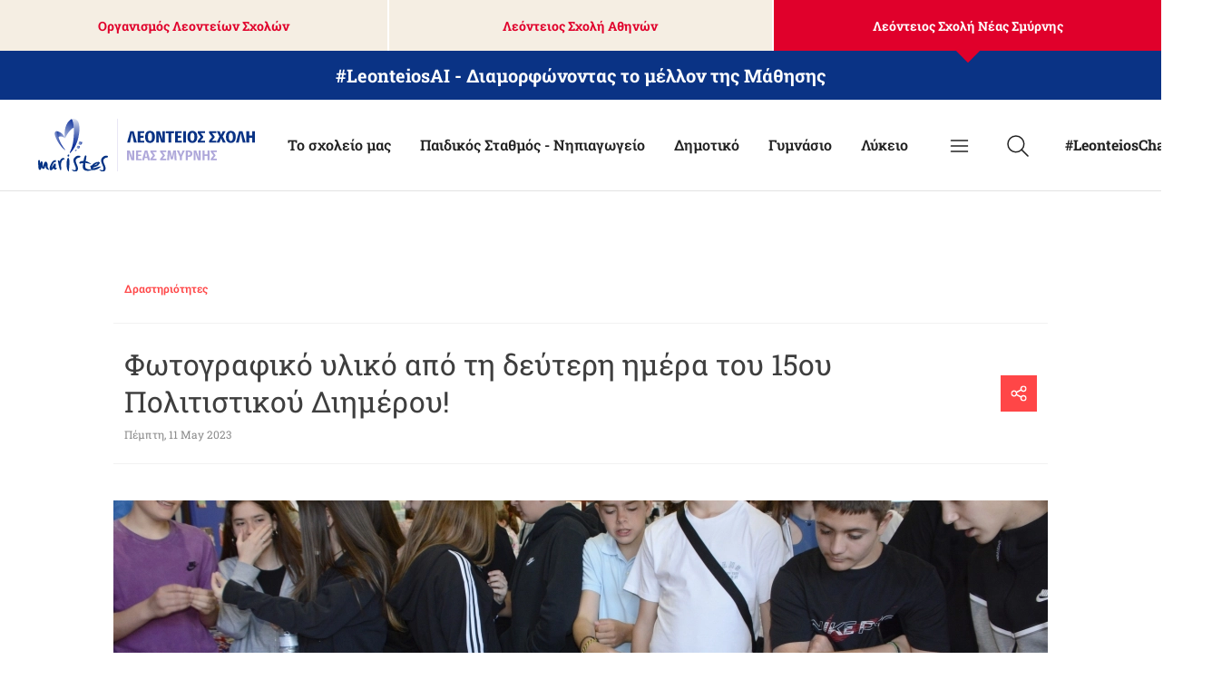

--- FILE ---
content_type: text/html; charset=UTF-8
request_url: https://leonteios.edu.gr/nea-smyrni/nea/fotografiko-yliko-apo-ti-deyteri-imera-toy-15oy-politistikoy-diimeroy
body_size: 25181
content:
<!DOCTYPE html><html lang="el" dir="ltr" prefix="og: https://ogp.me/ns#" class="no-js"><head><meta charset="utf-8" /><link rel="canonical" href="https://leonteios.edu.gr/nea-smyrni/nea/fotografiko-yliko-apo-ti-deyteri-imera-toy-15oy-politistikoy-diimeroy" /><link rel="image_src" href="https://leonteios.edu.gr/sites/default/files/styles/og_image/public/2023-05/_dsc9304_0.jpg?itok=sHqafXxI" /><meta property="og:site_name" content="Λεόντειος Σχολή Νέας Σμύρνης" /><meta property="og:type" content="article" /><meta property="og:url" content="https://leonteios.edu.gr/nea-smyrni/nea/fotografiko-yliko-apo-ti-deyteri-imera-toy-15oy-politistikoy-diimeroy" /><meta property="og:title" content="Φωτογραφικό υλικό από τη δεύτερη ημέρα του 15ου Πολιτιστικού Διημέρου! | Νέα &amp; Εκδηλώσεις" /><meta property="og:image" content="https://leonteios.edu.gr/sites/default/files/styles/og_image/public/2023-05/_dsc9304_0.jpg?itok=sHqafXxI" /><meta name="Generator" content="Drupal 10 (https://www.drupal.org)" /><meta name="MobileOptimized" content="width" /><meta name="HandheldFriendly" content="true" /><meta name="viewport" content="width=device-width, initial-scale=1.0" /><link rel="icon" href="/themes/custom/wedia_webpack/favicon.ico" type="image/vnd.microsoft.icon" /><link rel="alternate" hreflang="el" href="https://leonteios.edu.gr/nea-smyrni/nea/fotografiko-yliko-apo-ti-deyteri-imera-toy-15oy-politistikoy-diimeroy" /><meta charset="utf-8"><meta http-equiv="x-ua-compatible" content="ie=edge"><meta name="viewport" content="width=device-width, initial-scale=1, shrink-to-fit=no"><link rel="icon" href="/themes/custom/wedia_webpack/favicon.ico" type="image/x-icon" /><title>Φωτογραφικό υλικό από τη δεύτερη ημέρα του 15ου Πολιτιστικού Διημέρου! | Νέα &amp; Εκδηλώσεις | Λεόντειος Σχολή Νέας Σμύρνης</title><link rel="apple-touch-icon" sizes="57x57" href="/themes/custom/wedia_webpack/src/images/favicons/apple-icon-57x57.png"><link rel="apple-touch-icon" sizes="60x60" href="/themes/custom/wedia_webpack/src/images/favicons/apple-icon-60x60.png"><link rel="apple-touch-icon" sizes="72x72" href="/themes/custom/wedia_webpack/src/images/favicons/apple-icon-72x72.png"><link rel="apple-touch-icon" sizes="76x76" href="/themes/custom/wedia_webpack/src/images/favicons/apple-icon-76x76.png"><link rel="apple-touch-icon" sizes="114x114" href="/themes/custom/wedia_webpack/src/images/favicons/apple-icon-114x114.png"><link rel="apple-touch-icon" sizes="120x120" href="/themes/custom/wedia_webpack/src/images/favicons/apple-icon-120x120.png"><link rel="apple-touch-icon" sizes="144x144" href="/themes/custom/wedia_webpack/src/images/favicons/apple-icon-144x144.png"><link rel="apple-touch-icon" sizes="152x152" href="/themes/custom/wedia_webpack/src/images/favicons/apple-icon-152x152.png"><link rel="apple-touch-icon" sizes="180x180" href="/themes/custom/wedia_webpack/src/images/favicons/apple-icon-180x180.png"><link rel="icon" type="image/png" sizes="192x192" href="/themes/custom/wedia_webpack/src/images/favicons/android-icon-192x192.png"><link rel="icon" type="image/png" sizes="32x32" href="/themes/custom/wedia_webpack/src/images/favicons/favicon-32x32.png"><link rel="icon" type="image/png" sizes="96x96" href="/themes/custom/wedia_webpack/src/images/favicons/favicon-96x96.png"><link rel="icon" type="image/png" sizes="16x16" href="/themes/custom/wedia_webpack/src/images/favicons/favicon-16x16.png"><meta name="msapplication-TileColor" content="#ffffff"><meta name="msapplication-TileImage" content="/themes/custom/wedia_webpack/src/images/favicons/ms-icon-144x144.png"><meta name="theme-color" content="#ffffff"><link rel="stylesheet" media="all" href="/sites/default/files/css/css_LITU2I7Akmw9R1dEx1Qz-YWJFyrpHz1Nn0DQy6ZRl3s.css?delta=0&amp;language=el&amp;theme=wedia_webpack&amp;include=eJwrriwuSc3VT0osTtUpT03JTIwvT00qSEzO1k_PyU9KzAEA0FMMgg" /><link rel="stylesheet" media="all" href="/sites/default/files/css/css_qzO04FKfQMa-v2DXVVXdzMYbMoIf20d9Ea2tNOqDk4g.css?delta=1&amp;language=el&amp;theme=wedia_webpack&amp;include=eJwrriwuSc3VT0osTtUpT03JTIwvT00qSEzO1k_PyU9KzAEA0FMMgg" /><script type="application/json" data-drupal-selector="drupal-settings-json">{"path":{"baseUrl":"\/","pathPrefix":"","currentPath":"node\/706","currentPathIsAdmin":false,"isFront":false,"currentLanguage":"el"},"pluralDelimiter":"\u0003","suppressDeprecationErrors":true,"quicklink":{"admin_link_container_patterns":["#block-local-tasks-block a",".block-local-tasks-block a","#drupal-off-canvas a","#toolbar-administration a"],"ignore_admin_paths":true,"ignore_ajax_links":true,"ignore_file_ext":true,"total_request_limit":0,"concurrency_throttle_limit":0,"idle_wait_timeout":2000,"viewport_delay":0,"debug":false,"url_patterns_to_ignore":["user\/logout","#","\/admin","\/edit"]},"user":{"uid":0,"permissionsHash":"3bac21726bd50469467f2ab6d6b9a78ec55fd7d6748a049d264fce9b4563c66b"}}</script><script src="/sites/default/files/js/js_hV2ptYyQN9SD2L4haIVKI3YYVp_8EgFlIbscSyG1BUw.js?scope=header&amp;delta=0&amp;language=el&amp;theme=wedia_webpack&amp;include=eJwrLM1Mzs7JzMvWL4SxdAoxxeIz8zJLsEoU5OdUpmXm5OiUp6ZkJsaXpyYVJCZn66fn5Ccl5gAAAxQllw"></script><script>(function(w,d,s,l,i){w[l]=w[l]||[];w[l].push({'gtm.start':
new Date().getTime(),event:'gtm.js'});var f=d.getElementsByTagName(s)[0],
j=d.createElement(s),dl=l!='dataLayer'?'&l='+l:'';j.async=true;j.src=
'https://www.googletagmanager.com/gtm.js?id='+i+dl;f.parentNode.insertBefore(j,f);
})(window,document,'script','dataLayer','GTM-WR2CR8F');</script></head><body class="path-node node--type-smy-article"> <noscript><iframe src="https://www.googletagmanager.com/ns.html?id=GTM-WR2CR8F"
height="0" width="0" style="display:none;visibility:hidden"></iframe></noscript> <a href="#main-content" class="visually-hidden focusable skip-link"> Skip to main content </a><div class="dialog-off-canvas-main-canvas" data-off-canvas-main-canvas> <header role="banner" aria-label="Site header"><div><div id="block-quantcastconsent"><div><script type="text/javascript" async="true">
(function() {
var host = window.location.hostname;
var element = document.createElement('script');
var firstScript = document.getElementsByTagName('script')[0];
var url = 'https://cmp.quantcast.com'
.concat('/choice/', '_VnaWWF_VhxPv', '/', host, '/choice.js?tag_version=V2');
var uspTries = 0;
var uspTriesLimit = 3;
element.async = true;
element.type = 'text/javascript';
element.src = url;
firstScript.parentNode.insertBefore(element, firstScript);
function makeStub() {
var TCF_LOCATOR_NAME = '__tcfapiLocator';
var queue = [];
var win = window;
var cmpFrame;
function addFrame() {
var doc = win.document;
var otherCMP = !!(win.frames[TCF_LOCATOR_NAME]);
if (!otherCMP) {
if (doc.body) {
var iframe = doc.createElement('iframe');
iframe.style.cssText = 'display:none';
iframe.name = TCF_LOCATOR_NAME;
doc.body.appendChild(iframe);
} else {
setTimeout(addFrame, 5);
}
}
return !otherCMP;
}
function tcfAPIHandler() {
var gdprApplies;
var args = arguments;
if (!args.length) {
return queue;
} else if (args[0] === 'setGdprApplies') {
if (
args.length > 3 &&
args[2] === 2 &&
typeof args[3] === 'boolean'
) {
gdprApplies = args[3];
if (typeof args[2] === 'function') {
args[2]('set', true);
}
}
} else if (args[0] === 'ping') {
var retr = {
gdprApplies: gdprApplies,
cmpLoaded: false,
cmpStatus: 'stub'
};
if (typeof args[2] === 'function') {
args[2](retr);
}
} else {
if(args[0] === 'init' && typeof args[3] === 'object') {
args[3] = Object.assign(args[3], { tag_version: 'V2' });
}
queue.push(args);
}
}
function postMessageEventHandler(event) {
var msgIsString = typeof event.data === 'string';
var json = {};
try {
if (msgIsString) {
json = JSON.parse(event.data);
} else {
json = event.data;
}
} catch (ignore) {}
var payload = json.__tcfapiCall;
if (payload) {
window.__tcfapi(
payload.command,
payload.version,
function(retValue, success) {
var returnMsg = {
__tcfapiReturn: {
returnValue: retValue,
success: success,
callId: payload.callId
}
};
if (msgIsString) {
returnMsg = JSON.stringify(returnMsg);
}
if (event && event.source && event.source.postMessage) {
event.source.postMessage(returnMsg, '*');
}
},
payload.parameter
);
}
}
while (win) {
try {
if (win.frames[TCF_LOCATOR_NAME]) {
cmpFrame = win;
break;
}
} catch (ignore) {}
if (win === window.top) {
break;
}
win = win.parent;
}
if (!cmpFrame) {
addFrame();
win.__tcfapi = tcfAPIHandler;
win.addEventListener('message', postMessageEventHandler, false);
}
};
makeStub();
var uspStubFunction = function() {
var arg = arguments;
if (typeof window.__uspapi !== uspStubFunction) {
setTimeout(function() {
if (typeof window.__uspapi !== 'undefined') {
window.__uspapi.apply(window.__uspapi, arg);
}
}, 500);
}
};
var checkIfUspIsReady = function() {
uspTries++;
if (window.__uspapi === uspStubFunction && uspTries < uspTriesLimit) {
console.warn('USP is not accessible');
} else {
clearInterval(uspInterval);
}
};
if (typeof window.__uspapi === 'undefined') {
window.__uspapi = uspStubFunction;
var uspInterval = setInterval(checkIfUspIsReady, 6000);
}
})();
</script></div></div></div><div><div id="block-wmenumainmenublock"> <section class="desktop-menu"><div class="tabs-container"><ul class="tabs"><li> <a href="https://leonteios.edu.gr/" data-id="tab-0" class="menu-tab">Οργανισμός Λεοντείων Σχολών</a></li><li> <a href="/athina" data-id="tab-1" class="menu-tab">Λεόντειος Σχολή Αθηνών</a></li><li> <a href="/nea-smyrni" data-id="tab-2" class="menu-tab tabs__active">Λεόντειος Σχολή Νέας Σμύρνης</a></li></ul></div><div class="ai-banner"><a href="/nea-smyrni/ai-event">#LeonteiosAI - Διαμορφώνοντας το μέλλον της Μάθησης</a></div><div class="tab-content " id="tab-0"> <nav class="navbar" role="navigation" aria-label="main navigation"><div class="container"><div class="navbar-brand is-space-between is-vcentered"> <a class="navbar-item logo-wrapper" href="https://leonteios.edu.gr/"> <img alt="Οργανισμός Λεοντείων Σχολών" src="/themes/custom/wedia_webpack/logo.svg" id="logo" width="239" height="40" loading="eager"> </a></div><div class="navbar-menu"><div class="navbar-start js-main-nav"><div class=" navbar-item has-dropdown is-hoverable first-level first-level-item menu-item-1"> <span>Οργανισμός Λεοντείων Σχολών</span> <svg class="first-level-svg" width="14" height="8" fill="none" xmlns="http://www.w3.org/2000/svg"><path d="m1 1 6 6 6-6" stroke="#0A3385" stroke-width="1.5" stroke-linecap="round" stroke-linejoin="round"/></svg><div class="navbar-dropdown"><div class="container"><div class="columns is-justify-content-space-between"><div class="column is-4 is-hidden-mobile menu-text-side"><h1 class="menu-text-side-title">Οργανισμός Λεοντείων Σχολών</h1></div><div class="column submenu-side"><div class="nested"><div class="navbar-item "> <a href="/organismos-leonteion-sholon/i-filosofia-kai-orama-mas" target="" rel="follow">Η Φιλοσοφία μας και το Όραμα μας</a></div></div><div class="nested"><div class="navbar-item "> <a href="/organismos-leonteion-sholon/i-istoria-mas" target="" rel="follow">Η ιστορία μας</a></div></div><div class="nested"><div class="navbar-item "> <a href="/organismos-leonteion-sholon/pagkosmio-ekpaideytiko-diktyo" target="" rel="follow">Παγκόσμιο Εκπαιδευτικό Δίκτυο</a></div></div><div class="nested"><div class="navbar-item "> <a href="/organismos-leonteion-sholon/organotiki-domi" target="" rel="follow">Οργανωτική Δομή</a></div></div><div class="nested"><div class="navbar-item "> <a href="/organismos-leonteion-sholon/poimantiki-kai-koinoniki-drasi" target="" rel="follow">Ποιμαντική και Κοινωνική Δράση</a></div></div></div><div class="column submenu-side"><div class="nested"><div class="navbar-item "> <a href="/organismos-leonteion-sholon/moyseio-marianon-adelfon-kai-leonteion-sholon" target="" rel="follow">Μουσείο Μαριανών Αδελφών και Λεοντείων Σχολών</a></div></div></div></div></div></div></div><div class="navbar-item first-level first-level-item menu-item-2"> <a href="https://eall.gr/" target="_blank" rel="follow">Ένωση Αποφοίτων</a></div><div class=" navbar-item has-dropdown is-hoverable first-level first-level-item menu-item-3"> <span>Newsroom</span> <svg class="first-level-svg" width="14" height="8" fill="none" xmlns="http://www.w3.org/2000/svg"><path d="m1 1 6 6 6-6" stroke="#0A3385" stroke-width="1.5" stroke-linecap="round" stroke-linejoin="round"/></svg><div class="navbar-dropdown"><div class="container"><div class="columns is-justify-content-space-between"><div class="column is-4 is-hidden-mobile menu-text-side"><h1 class="menu-text-side-title">Newsroom</h1></div><div class="column submenu-side"><div class="nested"><div class="navbar-item "> <a href="/nea" target="" rel="follow">Νέα</a></div></div><div class="nested"><div class="navbar-item "> <a href="/ekdiloseis" target="" rel="follow">Εκδηλώσεις</a></div></div></div></div></div></div></div><div class="navbar-item first-level first-level-item menu-item-4"> <a href="/athina" target="" rel="follow">Λεόντειος Σχολή Αθηνών</a></div><div class="navbar-item first-level first-level-item menu-item-5"> <a href="/nea-smyrni" target="" rel="follow">Λεόντειος Σχολή Νέας Σμύρνης</a></div><div class="navbar-item overflow-nav"> <a class="overflow-nav-title"> <svg width="25" height="24" fill="none" xmlns="http://www.w3.org/2000/svg"><path d="M3.5 12h18M3.5 6h18M3.5 18h18" stroke="#222" stroke-width="1.5" stroke-linecap="round" stroke-linejoin="round"/></svg> </a><div class="overflow-nav-list-wrapper"><div class="close-nav"> <svg width="24" height="24" fill="none" xmlns="http://www.w3.org/2000/svg"><path d="M21 3 3 21M3 3l18 18" stroke="#222" stroke-width="1.5" stroke-linecap="round" stroke-linejoin="round"/></svg></div><div class="overflow-nav-list"></div></div></div></div><div class="navbar-end"><div class="navbar-item"> <a href="/search"> <svg width="24" height="24" fill="none" xmlns="http://www.w3.org/2000/svg"><path d="M1 9.861a8.861 8.861 0 1 0 17.722 0A8.861 8.861 0 0 0 1 9.862v0Z" stroke="#222" stroke-width="1.5" stroke-linecap="round" stroke-linejoin="round"/><path d="M16.657 15.596a.75.75 0 1 0-1.06 1.06l1.06-1.06Zm5.812 7.934a.75.75 0 1 0 1.061-1.06l-1.06 1.06Zm-6.872-6.874 6.872 6.874 1.061-1.06-6.873-6.874-1.06 1.06Z" fill="#222"/></svg> </a></div><div class="navbar-item"><div> <a href="https://www.chatbase.co/JxNsvmYcs_LqZJs-YFO5r/help" target="_blank" style="font-weight: 700;">#LeonteiosChatBot</a></div></div></div></div></div> </nav></div><div class="tab-content " id="tab-1"> <nav class="navbar" role="navigation" aria-label="main navigation"><div class="container"><div class="navbar-brand is-space-between is-vcentered"> <a class="navbar-item logo-wrapper" href="/athina"> <img alt="Οργανισμός Λεοντείων Σχολών" src="/themes/custom/wedia_webpack/logo-leonteios-athinon.svg" id="logo" width="239" height="40" loading="eager"> </a></div><div class="navbar-menu"><div class="navbar-start js-main-nav"><div class=" navbar-item has-dropdown is-hoverable first-level first-level-item menu-item-2"> <a href="/athina/sholeio-mas" target="" rel="follow">Το σχολείο μας</a> <svg class="first-level-svg" width="14" height="8" fill="none" xmlns="http://www.w3.org/2000/svg"><path d="m1 1 6 6 6-6" stroke="#0A3385" stroke-width="1.5" stroke-linecap="round" stroke-linejoin="round"/></svg><div class="navbar-dropdown"><div class="container"><div class="columns is-justify-content-space-between"><div class="column is-4 is-hidden-mobile menu-text-side"><h1 class="menu-text-side-title">Το σχολείο μας</h1></div><div class="column submenu-side"><div class="nested"><div class="navbar-item "> <a href="/athina/sholeio-mas/i-istoria-mas" target="" rel="follow">Η ιστορία μας</a></div></div><div class="nested"><div class="navbar-item "> <a href="/athina/sholeio-mas/i-taytotita-mas-orama-mas-kai-paidagogiko-mas-ergo" target="" rel="follow">Το όραμά μας και το παιδαγωγικό μας έργο</a></div></div><div class="nested"><div class="navbar-item "> <a href="/athina/sholeio-mas/oi-egkatastaseis-mas" target="" rel="follow">Οι Εγκαταστάσεις μας</a></div></div><div class="nested"><div class="navbar-item "> <a href="/athina/sholeio-mas/i-organotiki-mas-domi" target="" rel="follow">Οργανωτική Δομή</a></div></div><div class="nested"><div class="navbar-item "> <a href="/athina/sholeio-mas/poimantiki-kai-koinoniki-drasi" target="" rel="follow">Ποιμαντική και Κοινωνική Δράση</a></div></div></div><div class="column submenu-side"><div class="navbar-item second-level nested dropdown" id="menu-203"><div class="dropdown-trigger" aria-haspopup="true"> <a href="/athina/sholeio-mas/xenes-glosses" target="" rel="follow">Γλωσσομάθεια</a> <span class="js-drop-trigger" data-menuid="menu-203"> <svg width="14" height="8" fill="none" xmlns="http://www.w3.org/2000/svg"> <path d="m1 1 6 6 6-6" stroke="#0A3385" stroke-width="1.5" stroke-linecap="round" stroke-linejoin="round"/> </svg> </span></div><div class="dropdown-menu" role="menu"><div class="dropdown-content"><div class="navbar-item third-level "> <a href="/athina/sholeio-mas/glossomatheia/gallika" target="" rel="follow">Γαλλικά</a></div><div class="navbar-item third-level "> <a href="/athina/sholeio-mas/glossomatheia/agglika" target="" rel="follow">Αγγλικά</a></div><div class="navbar-item third-level "> <a href="/athina/sholeio-mas/glossomatheia/enishytika-mathimata-tops-xenon-glosson" target="" rel="follow">Τ.Ο.Π.Σ.</a></div></div></div></div><div class="navbar-item second-level nested dropdown" id="menu-204"><div class="dropdown-trigger" aria-haspopup="true"> <a href="/athina/sholeio-mas/athlisi-stin-leonteio-sholi-athinon" target="" rel="follow">Φυσική Αγωγή και Αθλητισμός στη Λεόντειο Σχολή Αθηνών</a> <span class="js-drop-trigger" data-menuid="menu-204"> <svg width="14" height="8" fill="none" xmlns="http://www.w3.org/2000/svg"> <path d="m1 1 6 6 6-6" stroke="#0A3385" stroke-width="1.5" stroke-linecap="round" stroke-linejoin="round"/> </svg> </span></div><div class="dropdown-menu" role="menu"><div class="dropdown-content"><div class="navbar-item third-level "> <a href="/athina/sholeio-mas/fysiki-agogi-kai-athlitismos-sti-leonteio-sholi-athinon/i-fysiki-agogi-sti" target="" rel="follow">Φυσική Αγωγή στη Λεόντειο Σχολή Αθηνών</a></div><div class="navbar-item third-level "> <a href="https://aoleonteios.eurohoops.net/" target="_blank" rel="follow">Eurohoops Academy και Α.Ο. Λεοντείου</a></div><div class="navbar-item third-level "> <a href="https://www.leonteiossports.gr/" target="_blank" rel="follow">Σχολή Κολύμβησης και Αθλητισμού</a></div></div></div></div><div class="nested"><div class="navbar-item "> <a href="/athina/sholeio-mas/kentro-paidagogikis-symboyleytikis" target="" rel="follow">Κέντρο Παιδαγωγικής &amp; Συμβουλευτικής</a></div></div><div class="nested"><div class="navbar-item "> <a href="/athina/sholeio-mas/omada-prosanatolismoy-kai-stadiodromias" target="" rel="follow">Ομάδα Προσανατολισμού και Σταδιοδρομίας</a></div></div><div class="nested"><div class="navbar-item "> <a href="/athina/sholeio-mas/ygeionomiki-ypiresia" target="" rel="follow">Υγειονομική Υπηρεσία</a></div></div></div><div class="column submenu-side"><div class="nested"><div class="navbar-item "> <a href="/athina/sholeio-mas/eggrafes" target="" rel="follow">Εγγραφές</a></div></div></div></div></div></div></div><div class=" navbar-item has-dropdown is-hoverable first-level first-level-item menu-item-3"> <a href="/athina/paidikos-stathmos-nipiagogeio" target="" rel="follow">Παιδικός Σταθμός - Νηπιαγωγείο</a> <svg class="first-level-svg" width="14" height="8" fill="none" xmlns="http://www.w3.org/2000/svg"><path d="m1 1 6 6 6-6" stroke="#0A3385" stroke-width="1.5" stroke-linecap="round" stroke-linejoin="round"/></svg><div class="navbar-dropdown"><div class="container"><div class="columns is-justify-content-space-between"><div class="column is-4 is-hidden-mobile menu-text-side"><h1 class="menu-text-side-title">Παιδικός Σταθμός - Νηπιαγωγείο</h1></div><div class="column submenu-side"><div class="nested"><div class="navbar-item "> <a href="/athina/paidikos-stathmos-nipiagogeio/ekpaideytiko-mas-programma-kanonismos-leitoyrgias" target="" rel="follow">Εκπαιδευτικό Πρόγραμμα - Κανονισμός Λειτουργίας</a></div></div><div class="nested"><div class="navbar-item "> <a href="/athina/sholeio-mas/oi-egkatastaseis-mas#nipio" target="" rel="follow">Οι Εγκαταστάσεις μας</a></div></div><div class="nested"><div class="navbar-item "> <a href="/athina/paidikos-stathmos-nipiagogeio/i-organotiki-mas-domi-prosopiko-paidikoy-stathmoy-nipiagogeioy" target="" rel="follow">Οργανωτική Δομή - Προσωπικό</a></div></div><div class="nested"><div class="navbar-item "> <a href="/athina/nea?field_article_category_target_id=17&amp;field_article_level_target_id=8" target="" rel="follow">Ανακοινώσεις</a></div></div><div class="nested"><div class="navbar-item "> <a href="/athina/nea?field_article_category_target_id=42&amp;field_article_level_target_id=8" target="" rel="follow">Δραστηριότητες</a></div></div></div><div class="column submenu-side"><div class="nested"><div class="navbar-item "> <a href="/athina/ekdoseis?field_level_target_id=1" target="" rel="follow">Εκδόσεις</a></div></div><div class="nested"><div class="navbar-item "> <a href="/athina/paidikos-stathmos-nipiagogeio/syhnes-erotiseis" target="" rel="follow">Συχνές ερωτήσεις</a></div></div><div class="nested"><div class="navbar-item "> <a href="/athina/paidikos-stathmos-nipiagogeio/eggrafes-paidikoy-stathmoy-nipiagogeioy-2026-2027" target="" rel="follow">Εγγραφές</a></div></div></div></div></div></div></div><div class=" navbar-item has-dropdown is-hoverable first-level first-level-item menu-item-4"> <a href="/athina/dimotiko" target="" rel="follow">Δημοτικό</a> <svg class="first-level-svg" width="14" height="8" fill="none" xmlns="http://www.w3.org/2000/svg"><path d="m1 1 6 6 6-6" stroke="#0A3385" stroke-width="1.5" stroke-linecap="round" stroke-linejoin="round"/></svg><div class="navbar-dropdown"><div class="container"><div class="columns is-justify-content-space-between"><div class="column is-4 is-hidden-mobile menu-text-side"><h1 class="menu-text-side-title">Δημοτικό</h1></div><div class="column submenu-side"><div class="nested"><div class="navbar-item "> <a href="/athina/dimotiko/ekpaideytiko-mas-programma-kanonismos-leitoyrgias" target="" rel="follow">Εκπαιδευτικό Πρόγραμμα - Κανονισμός Λειτουργίας</a></div></div><div class="nested"><div class="navbar-item "> <a href="/athina/sholeio-mas/oi-egkatastaseis-mas#dimotiko" target="" rel="follow">Οι Εγκαταστάσεις μας</a></div></div><div class="nested"><div class="navbar-item "> <a href="/athina/dimotiko/i-organotiki-mas-domi-prosopiko-dimotikoy" target="" rel="follow">Οργανωτική Δομή - Προσωπικό</a></div></div><div class="nested"><div class="navbar-item "> <a href="/athina/dimotiko/athlitiki-endysi" target="" rel="follow">Αθλητική Ένδυση</a></div></div><div class="nested"><div class="navbar-item "> <a href="/athina/nea?field_article_category_target_id=17&amp;field_article_level_target_id=9" target="" rel="follow">Ανακοινώσεις</a></div></div></div><div class="column submenu-side"><div class="nested"><div class="navbar-item "> <a href="/athina/nea?field_article_category_target_id=42&amp;field_article_level_target_id=9" target="" rel="follow">Δραστηριότητες</a></div></div><div class="nested"><div class="navbar-item "> <a href="/athina/ekdoseis?field_level_target_id=3" target="" rel="follow">Εκδόσεις</a></div></div><div class="nested"><div class="navbar-item "> <a href="/athina/dimotiko/syhnes-erotiseis" target="" rel="follow">Συχνές ερωτήσεις</a></div></div><div class="navbar-item second-level nested dropdown" id="menu-222"><div class="dropdown-trigger" aria-haspopup="true"> <a href="/athina/dimotiko/apogeymatini-zoni" target="" rel="follow">Απογευματινή Ζώνη</a> <span class="js-drop-trigger" data-menuid="menu-222"> <svg width="14" height="8" fill="none" xmlns="http://www.w3.org/2000/svg"> <path d="m1 1 6 6 6-6" stroke="#0A3385" stroke-width="1.5" stroke-linecap="round" stroke-linejoin="round"/> </svg> </span></div><div class="dropdown-menu" role="menu"><div class="dropdown-content"><div class="navbar-item third-level "> <a href="/athina/dimotiko/apogeymatini-zoni/paidagogiko-ergastiri" target="" rel="follow">Παιδαγωγικό Εργαστήρι</a></div><div class="navbar-item third-level "> <a href="/athina/dimotiko/apogeymatini-zoni/enishytika-mathimata-tops" target="" rel="follow">Ενισχυτικά Μαθήματα Τ.Ο.Π.Σ.</a></div></div></div></div><div class="nested"><div class="navbar-item "> <a href="/athina/dimotiko/eggrafes" target="" rel="follow">Εγγραφές</a></div></div></div></div></div></div></div><div class=" navbar-item has-dropdown is-hoverable first-level first-level-item menu-item-5"> <a href="/athina/gymnasio" target="" rel="follow">Γυμνάσιο</a> <svg class="first-level-svg" width="14" height="8" fill="none" xmlns="http://www.w3.org/2000/svg"><path d="m1 1 6 6 6-6" stroke="#0A3385" stroke-width="1.5" stroke-linecap="round" stroke-linejoin="round"/></svg><div class="navbar-dropdown"><div class="container"><div class="columns is-justify-content-space-between"><div class="column is-4 is-hidden-mobile menu-text-side"><h1 class="menu-text-side-title">Γυμνάσιο</h1></div><div class="column submenu-side"><div class="nested"><div class="navbar-item "> <a href="/athina/gymnasio/ekpaideytiko-mas-programma-kanonismos-leitoyrgias" target="" rel="follow">Εκπαιδευτικό Πρόγραμμα - Κανονισμός Λειτουργίας</a></div></div><div class="nested"><div class="navbar-item "> <a href="/athina/sholeio-mas/oi-egkatastaseis-mas#gymnasio" target="" rel="follow">Οι Εγκαταστάσεις μας</a></div></div><div class="nested"><div class="navbar-item "> <a href="/athina/gymnasio/i-organotiki-mas-domi-prosopiko-gymnasioy" target="" rel="follow">Οργανωτική Δομή - Προσωπικό</a></div></div><div class="nested"><div class="navbar-item "> <a href="/athina/gymnasio/athlitiki-endysi" target="" rel="follow">Αθλητική Ένδυση</a></div></div><div class="navbar-item second-level nested dropdown" id="menu-221"><div class="dropdown-trigger" aria-haspopup="true"> <a href="/athina/gymnasio/apogeymatini-zoni" target="" rel="follow">Απογευματινή Ζώνη</a> <span class="js-drop-trigger" data-menuid="menu-221"> <svg width="14" height="8" fill="none" xmlns="http://www.w3.org/2000/svg"> <path d="m1 1 6 6 6-6" stroke="#0A3385" stroke-width="1.5" stroke-linecap="round" stroke-linejoin="round"/> </svg> </span></div><div class="dropdown-menu" role="menu"><div class="dropdown-content"><div class="navbar-item third-level "> <a href="/athina/gymnasio/apogeymatini-zoni/paidagogiko-ergastiri" target="" rel="follow">Παιδαγωγικό Εργαστήρι</a></div><div class="navbar-item third-level "> <a href="/athina/gymnasio/apogeymatini-zoni/enishytika-mathimata-tops" target="" rel="follow">Ενισχυτικά Μαθήματα Τ.Ο.Π.Σ.</a></div><div class="navbar-item third-level "> <a href="/athina/gymnasio/apogeymatini-zoni/omiloi-politismoy" target="" rel="follow">Όμιλοι Πολιτισμού</a></div></div></div></div></div><div class="column submenu-side"><div class="nested"><div class="navbar-item "> <a href="/athina/nea?field_article_category_target_id=17&amp;field_article_level_target_id=10" target="" rel="follow">Ανακοινώσεις</a></div></div><div class="nested"><div class="navbar-item "> <a href="/athina/nea?field_article_category_target_id=42&amp;field_article_level_target_id=10" target="" rel="follow">Δραστηριότητες</a></div></div><div class="nested"><div class="navbar-item "> <a href="/athina/ekdoseis?field_level_target_id=4" target="" rel="follow">Εκδόσεις</a></div></div><div class="nested"><div class="navbar-item "> <a href="/athina/gymnasio/syhnes-erotiseis" target="" rel="follow">Συχνές ερωτήσεις</a></div></div><div class="nested"><div class="navbar-item "> <a href="/athina/gymnasio/i-foitisi-sto-gymnasio-mas" target="" rel="follow">Εγγραφές και Φοίτηση</a></div></div></div></div></div></div></div><div class=" navbar-item has-dropdown is-hoverable first-level first-level-item menu-item-6"> <a href="/athina/lykeio" target="" rel="follow">Λύκειο</a> <svg class="first-level-svg" width="14" height="8" fill="none" xmlns="http://www.w3.org/2000/svg"><path d="m1 1 6 6 6-6" stroke="#0A3385" stroke-width="1.5" stroke-linecap="round" stroke-linejoin="round"/></svg><div class="navbar-dropdown"><div class="container"><div class="columns is-justify-content-space-between"><div class="column is-4 is-hidden-mobile menu-text-side"><h1 class="menu-text-side-title">Λύκειο</h1></div><div class="column submenu-side"><div class="nested"><div class="navbar-item "> <a href="/athina/lykeio/ekpaideytiko-mas-programma-kanonismos-leitoyrgias" target="" rel="follow">Εκπαιδευτικό Πρόγραμμα - Κανονισμός Λειτουργίας</a></div></div><div class="nested"><div class="navbar-item "> <a href="/athina/sholeio-mas/oi-egkatastaseis-mas#lykeio" target="" rel="follow">Οι Εγκαταστάσεις μας</a></div></div><div class="nested"><div class="navbar-item "> <a href="/athina/lykeio/i-organotiki-mas-domi-prosopiko-lykeioy" target="" rel="follow">Οργανωτική Δομή - Προσωπικό</a></div></div><div class="navbar-item second-level nested dropdown" id="menu-220"><div class="dropdown-trigger" aria-haspopup="true"> <a href="/athina/lykeio/apogeymatini-zoni" target="" rel="follow">Απογευματινή Ζώνη</a> <span class="js-drop-trigger" data-menuid="menu-220"> <svg width="14" height="8" fill="none" xmlns="http://www.w3.org/2000/svg"> <path d="m1 1 6 6 6-6" stroke="#0A3385" stroke-width="1.5" stroke-linecap="round" stroke-linejoin="round"/> </svg> </span></div><div class="dropdown-menu" role="menu"><div class="dropdown-content"><div class="navbar-item third-level "> <a href="/athina/lykeio/apogeymatini-zoni/omiloi-politismoy" target="" rel="follow">Όμιλοι Πολιτισμού</a></div><div class="navbar-item third-level "> <a href="/athina/lykeio/apogeymatini-zoni/enishytika-mathimata-tops" target="" rel="follow">Ενισχυτικά Μαθήματα Τ.Ο.Π.Σ.</a></div></div></div></div><div class="nested"><div class="navbar-item "> <a href="/athina/nea?field_article_category_target_id=17&amp;field_article_level_target_id=11" target="" rel="follow">Ανακοινώσεις</a></div></div></div><div class="column submenu-side"><div class="nested"><div class="navbar-item "> <a href="/athina/nea?field_article_category_target_id=42&amp;field_article_level_target_id=11" target="" rel="follow">Δραστηριότητες</a></div></div><div class="nested"><div class="navbar-item "> <a href="/athina/ekdoseis?field_level_target_id=5" target="" rel="follow">Εκδόσεις</a></div></div><div class="nested"><div class="navbar-item "> <a href="/athina/lykeio/syhnes-erotiseis" target="" rel="follow">Συχνές ερωτήσεις</a></div></div><div class="nested"><div class="navbar-item "> <a href="/athina/lykeio/eggrafes" target="" rel="follow">Εγγραφές</a></div></div></div></div></div></div></div><div class=" navbar-item has-dropdown is-hoverable first-level first-level-item menu-item-7"> <span class="">Newsroom</span> <svg class="first-level-svg" width="14" height="8" fill="none" xmlns="http://www.w3.org/2000/svg"><path d="m1 1 6 6 6-6" stroke="#0A3385" stroke-width="1.5" stroke-linecap="round" stroke-linejoin="round"/></svg><div class="navbar-dropdown"><div class="container"><div class="columns is-justify-content-space-between"><div class="column is-4 is-hidden-mobile menu-text-side"><h1 class="menu-text-side-title">Newsroom</h1></div><div class="column submenu-side"><div class="nested"><div class="navbar-item "> <a href="/athina/nea" target="" rel="follow">Νέα</a></div></div><div class="nested"><div class="navbar-item "> <a href="/athina/events" target="" rel="follow">Εκδηλώσεις</a></div></div></div></div></div></div></div><div class="navbar-item first-level first-level-item menu-item-8"> <a href="/athina/eykairies-karieras" target="" rel="follow">Ευκαιρίες Καριέρας</a></div><div class="navbar-item first-level first-level-item menu-item-9"> <a href="/athina/epikoinonia" target="" rel="follow">Επικοινωνία</a></div><div class="navbar-item first-level first-level-item menu-item-10"> <a href="https://www.office.com/" target="_blank" rel="follow">Microsoft 365</a></div><div class="navbar-item first-level first-level-item menu-item-11"> <a href="https://www.llp.edu.gr/Account/Login" target="_blank" rel="follow">SoSimple</a></div><div class="navbar-item overflow-nav"> <a class="overflow-nav-title"> <svg width="25" height="24" fill="none" xmlns="http://www.w3.org/2000/svg"><path d="M3.5 12h18M3.5 6h18M3.5 18h18" stroke="#222" stroke-width="1.5" stroke-linecap="round" stroke-linejoin="round"/></svg> </a><div class="overflow-nav-list-wrapper"><div class="close-nav"> <svg width="24" height="24" fill="none" xmlns="http://www.w3.org/2000/svg"><path d="M21 3 3 21M3 3l18 18" stroke="#222" stroke-width="1.5" stroke-linecap="round" stroke-linejoin="round"/></svg></div><div class="overflow-nav-list"></div></div></div></div><div class="navbar-end"><div class="navbar-item"> <a href="/search"> <svg width="24" height="24" fill="none" xmlns="http://www.w3.org/2000/svg"><path d="M1 9.861a8.861 8.861 0 1 0 17.722 0A8.861 8.861 0 0 0 1 9.862v0Z" stroke="#222" stroke-width="1.5" stroke-linecap="round" stroke-linejoin="round"/><path d="M16.657 15.596a.75.75 0 1 0-1.06 1.06l1.06-1.06Zm5.812 7.934a.75.75 0 1 0 1.061-1.06l-1.06 1.06Zm-6.872-6.874 6.872 6.874 1.061-1.06-6.873-6.874-1.06 1.06Z" fill="#222"/></svg> </a></div><div class="navbar-item"><div> <a href="https://www.chatbase.co/JxNsvmYcs_LqZJs-YFO5r/help" target="_blank" style="font-weight: 700;">#LeonteiosChatBot</a></div></div></div></div></div> </nav></div><div class="tab-content tab-content__active" id="tab-2"> <nav class="navbar" role="navigation" aria-label="main navigation"><div class="container"><div class="navbar-brand is-space-between is-vcentered"> <a class="navbar-item logo-wrapper" href="/nea-smyrni"> <img alt="Οργανισμός Λεοντείων Σχολών" src="/themes/custom/wedia_webpack/logo-leonteios-smyrnis.svg" id="logo" width="239" height="40" loading="eager"> </a></div><div class="navbar-menu"><div class="navbar-start js-main-nav"><div class=" navbar-item has-dropdown is-hoverable first-level first-level-item menu-item-2"> <a href="/nea-smyrni/sholeio-mas" target="" rel="follow">Το σχολείο μας</a> <svg class="first-level-svg" width="14" height="8" fill="none" xmlns="http://www.w3.org/2000/svg"><path d="m1 1 6 6 6-6" stroke="#0A3385" stroke-width="1.5" stroke-linecap="round" stroke-linejoin="round"/></svg><div class="navbar-dropdown"><div class="container"><div class="columns is-justify-content-space-between"><div class="column is-4 is-hidden-mobile menu-text-side"><h1 class="menu-text-side-title">Το σχολείο μας</h1></div><div class="column submenu-side"><div class="nested"><div class="navbar-item "> <a href="/nea-smyrni/sholeio-mas/giati-i-leonteios" target="" rel="follow">Γιατί Λεόντειος;</a></div></div><div class="nested"><div class="navbar-item "> <a href="/nea-smyrni/sholeio-mas/koinoniki-kai-poimantiki-drasi" target="" rel="follow">Κοινωνική και ποιμαντική δράση</a></div></div><div class="nested"><div class="navbar-item "> <a href="/nea-smyrni/sholeio-mas/pistopoiiseis-diakriseis" target="" rel="follow">Πιστοποιήσεις - Διακρίσεις</a></div></div><div class="nested"><div class="navbar-item "> <a href="/nea-smyrni/sholeio-mas/egkatastaseis" target="" rel="follow">Εγκαταστάσεις</a></div></div><div class="nested"><div class="navbar-item "> <a href="/nea-smyrni/sholeio-mas/organotiki-domi" target="" rel="follow">Οργανωτική δομή</a></div></div></div><div class="column submenu-side"><div class="nested"><div class="navbar-item "> <a href="/nea-smyrni/sholeio-mas/sholikos-kanonismos" target="" rel="follow">Σχολικός Κανονισμός</a></div></div><div class="nested"><div class="navbar-item "> <a href="/nea-smyrni/sholeio-mas/hristikes-plirofories" target="" rel="follow">Χρηστικές πληροφορίες</a></div></div><div class="nested"><div class="navbar-item "> <a href="/nea-smyrni/ekdoseis" target="" rel="follow">Εκδόσεις</a></div></div></div></div></div></div></div><div class=" navbar-item has-dropdown is-hoverable first-level first-level-item menu-item-3"> <a href="/nea-smyrni/paidikos-stathmos-nipiagogeio" target="" rel="follow">Παιδικός Σταθμός - Νηπιαγωγείο</a> <svg class="first-level-svg" width="14" height="8" fill="none" xmlns="http://www.w3.org/2000/svg"><path d="m1 1 6 6 6-6" stroke="#0A3385" stroke-width="1.5" stroke-linecap="round" stroke-linejoin="round"/></svg><div class="navbar-dropdown"><div class="container"><div class="columns is-justify-content-space-between"><div class="column is-4 is-hidden-mobile menu-text-side"><h1 class="menu-text-side-title">Παιδικός Σταθμός - Νηπιαγωγείο</h1></div><div class="column submenu-side"><div class="nested"><div class="navbar-item "> <a href="/nea-smyrni/paidikos-stathmos-nipiagogeio/ekpaideytiko-programma" target="" rel="follow">Εκπαιδευτικό πρόγραμμα</a></div></div><div class="nested"><div class="navbar-item "> <a href="/nea-smyrni/paidikos-stathmos-nipiagogeio/leonteios-kai-glossomatheia" target="" rel="follow">Λεόντειος και γλωσσομάθεια</a></div></div><div class="nested"><div class="navbar-item "> <a href="/nea-smyrni/paidikos-stathmos-nipiagogeio/eggrafes" target="" rel="follow">Εγγραφές</a></div></div><div class="nested"><div class="navbar-item "> <a href="/nea-smyrni/paidikos-stathmos-nipiagogeio/i-omada-mas" target="" rel="follow">Η ομάδα μας</a></div></div><div class="nested"><div class="navbar-item "> <a href="/nea-smyrni/paidikos-stathmos-nipiagogeio/drastiriotites" target="" rel="follow">Δραστηριότητες</a></div></div></div><div class="column submenu-side"><div class="nested"><div class="navbar-item "> <a href="/nea-smyrni/nea?field_article_category_target_id=39&amp;field_article_level_target_id=8" target="" rel="follow">Η ζωή στο Σχολείο μας</a></div></div><div class="nested"><div class="navbar-item "> <a href="/nea-smyrni/paidikos-stathmos-nipiagogeio/syhnes-erotiseis" target="" rel="follow">Συχνές ερωτήσεις</a></div></div></div></div></div></div></div><div class=" navbar-item has-dropdown is-hoverable first-level first-level-item menu-item-4"> <a href="/nea-smyrni/htizoyme-mazi-ayrio-toy-paidioy" target="" rel="follow">Δημοτικό</a> <svg class="first-level-svg" width="14" height="8" fill="none" xmlns="http://www.w3.org/2000/svg"><path d="m1 1 6 6 6-6" stroke="#0A3385" stroke-width="1.5" stroke-linecap="round" stroke-linejoin="round"/></svg><div class="navbar-dropdown"><div class="container"><div class="columns is-justify-content-space-between"><div class="column is-4 is-hidden-mobile menu-text-side"><h1 class="menu-text-side-title">Δημοτικό</h1></div><div class="column submenu-side"><div class="nested"><div class="navbar-item "> <a href="/nea-smyrni/dimotiko/ekpaideytiko-programma" target="" rel="follow">Εκπαιδευτικό πρόγραμμα</a></div></div><div class="nested"><div class="navbar-item "> <a href="/nea-smyrni/dimotiko/leonteios-kai-glossomatheia" target="" rel="follow">Λεόντειος και γλωσσομάθεια</a></div></div><div class="nested"><div class="navbar-item "> <a href="/nea-smyrni/dimotiko/eggrafes" target="" rel="follow">Εγγραφές</a></div></div><div class="nested"><div class="navbar-item "> <a href="/nea-smyrni/dimotiko/i-omada-mas" target="" rel="follow">Η ομάδα μας</a></div></div><div class="nested"><div class="navbar-item "> <a href="/nea-smyrni/dimotiko/apogeymatines-drastiriotites" target="" rel="follow">Απογευματινές δραστηριότητες</a></div></div></div><div class="column submenu-side"><div class="nested"><div class="navbar-item "> <a href="/nea-smyrni/dimotiko/sholikes-draseis" target="" rel="follow">Σχολικές δράσεις</a></div></div><div class="nested"><div class="navbar-item "> <a href="/nea-smyrni/nea?field_article_category_target_id=39&amp;field_article_level_target_id=9" target="" rel="follow">Η ζωή στο Σχολείο μας</a></div></div><div class="nested"><div class="navbar-item "> <a href="/nea-smyrni/dimotiko/syhnes-erotiseis" target="" rel="follow">Συχνές ερωτήσεις</a></div></div><div class="nested"><div class="navbar-item "> <a href="/nea-smyrni/dimotiko/fysiki-agogi" target="" rel="follow">Φυσική Αγωγή</a></div></div></div></div></div></div></div><div class=" navbar-item has-dropdown is-hoverable first-level first-level-item menu-item-5"> <a href="/nea-smyrni/gymnasio" target="" rel="follow">Γυμνάσιο</a> <svg class="first-level-svg" width="14" height="8" fill="none" xmlns="http://www.w3.org/2000/svg"><path d="m1 1 6 6 6-6" stroke="#0A3385" stroke-width="1.5" stroke-linecap="round" stroke-linejoin="round"/></svg><div class="navbar-dropdown"><div class="container"><div class="columns is-justify-content-space-between"><div class="column is-4 is-hidden-mobile menu-text-side"><h1 class="menu-text-side-title">Γυμνάσιο</h1></div><div class="column submenu-side"><div class="nested"><div class="navbar-item "> <a href="/nea-smyrni/gymnasio/ekpaideytiko-programma" target="" rel="follow">Εκπαιδευτικό πρόγραμμα</a></div></div><div class="nested"><div class="navbar-item "> <a href="/nea-smyrni/gymnasio/leonteios-kai-glossomatheia" target="" rel="follow">Λεόντειος και γλωσσομάθεια</a></div></div><div class="nested"><div class="navbar-item "> <a href="/nea-smyrni/gymnasio/eggrafes" target="" rel="follow">Εγγραφές</a></div></div><div class="nested"><div class="navbar-item "> <a href="/nea-smyrni/gymnasio/i-omada-mas" target="" rel="follow">Η ομάδα μας</a></div></div><div class="nested"><div class="navbar-item "> <a href="/nea-smyrni/gymnasio/omiloi" target="" rel="follow">Όμιλοι</a></div></div></div><div class="column submenu-side"><div class="nested"><div class="navbar-item "> <a href="/nea-smyrni/gymnasio/drastiriotites" target="" rel="follow">Δραστηριότητες</a></div></div><div class="nested"><div class="navbar-item "> <a href="/nea-smyrni/nea?field_article_category_target_id=39&amp;field_article_level_target_id=10" target="" rel="follow">Η ζωή στο Σχολείο μας</a></div></div><div class="nested"><div class="navbar-item "> <a href="/nea-smyrni/gymnasio/fysiki-agogi" target="" rel="follow">Φυσική Αγωγή</a></div></div><div class="nested"><div class="navbar-item "> <a href="/nea-smyrni/gymnasio/syhnes-erotiseis" target="" rel="follow">Συχνές ερωτήσεις</a></div></div></div></div></div></div></div><div class=" navbar-item has-dropdown is-hoverable first-level first-level-item menu-item-6"> <a href="/nea-smyrni/lykeio" target="" rel="follow">Λύκειο</a> <svg class="first-level-svg" width="14" height="8" fill="none" xmlns="http://www.w3.org/2000/svg"><path d="m1 1 6 6 6-6" stroke="#0A3385" stroke-width="1.5" stroke-linecap="round" stroke-linejoin="round"/></svg><div class="navbar-dropdown"><div class="container"><div class="columns is-justify-content-space-between"><div class="column is-4 is-hidden-mobile menu-text-side"><h1 class="menu-text-side-title">Λύκειο</h1></div><div class="column submenu-side"><div class="nested"><div class="navbar-item "> <a href="/nea-smyrni/lykeio/ekpaideytiko-programma" target="" rel="follow">Εκπαιδευτικό πρόγραμμα</a></div></div><div class="nested"><div class="navbar-item "> <a href="/nea-smyrni/lykeio/leonteios-kai-glossomatheia" target="" rel="follow">Λεόντειος και γλωσσομάθεια</a></div></div><div class="nested"><div class="navbar-item "> <a href="/nea-smyrni/lykeio/eggrafes" target="" rel="follow">Εγγραφές</a></div></div><div class="nested"><div class="navbar-item "> <a href="/nea-smyrni/lykeio/i-omada-mas" target="" rel="follow">Η ομάδα μας</a></div></div><div class="nested"><div class="navbar-item "> <a href="/nea-smyrni/lykeio/omiloi" target="" rel="follow">Όμιλοι</a></div></div></div><div class="column submenu-side"><div class="nested"><div class="navbar-item "> <a href="/nea-smyrni/lykeio/sholikos-epaggelmatikos-prosanatolismos" target="" rel="follow">Σχολικός Επαγγελματικός Προσανατολισμός</a></div></div><div class="nested"><div class="navbar-item "> <a href="/nea-smyrni/lykeio/panepistimia-toy-exoterikoy" target="" rel="follow">Συνεργασία με πανεπιστήμια του εξωτερικού</a></div></div><div class="nested"><div class="navbar-item "> <a href="/nea-smyrni/lykeio/panelladikes-exetaseis" target="" rel="follow">Πανελλαδικές εξετάσεις</a></div></div><div class="nested"><div class="navbar-item "> <a href="/nea-smyrni/lykeio/drastiriotites" target="" rel="follow">Δραστηριότητες</a></div></div><div class="nested"><div class="navbar-item "> <a href="/nea-smyrni/nea?field_article_category_target_id=39&amp;field_article_level_target_id=11" target="" rel="follow">Η ζωή στο Σχολείο μας</a></div></div></div><div class="column submenu-side"><div class="nested"><div class="navbar-item "> <a href="/nea-smyrni/lykeio/fysiki-agogi" target="" rel="follow">Φυσική Αγωγή</a></div></div><div class="nested"><div class="navbar-item "> <a href="/nea-smyrni/lykeio/syhnes-erotiseis" target="" rel="follow">Συχνές ερωτήσεις</a></div></div></div></div></div></div></div><div class=" navbar-item has-dropdown is-hoverable first-level first-level-item menu-item-7"> <span>Newsroom</span> <svg class="first-level-svg" width="14" height="8" fill="none" xmlns="http://www.w3.org/2000/svg"><path d="m1 1 6 6 6-6" stroke="#0A3385" stroke-width="1.5" stroke-linecap="round" stroke-linejoin="round"/></svg><div class="navbar-dropdown"><div class="container"><div class="columns is-justify-content-space-between"><div class="column is-4 is-hidden-mobile menu-text-side"><h1 class="menu-text-side-title">Newsroom</h1></div><div class="column submenu-side"><div class="nested"><div class="navbar-item "> <a href="/nea-smyrni/nea" target="" rel="follow">Νέα</a></div></div><div class="nested"><div class="navbar-item "> <a href="/nea-smyrni/ekdiloseis" target="" rel="follow">Εκδηλώσεις</a></div></div><div class="nested"><div class="navbar-item "> <a href="/nea-smyrni/blog" target="" rel="follow">Blog</a></div></div></div></div></div></div></div><div class="navbar-item first-level first-level-item menu-item-8"> <a href="/nea-smyrni/eykairies-karieras" target="" rel="follow">Ευκαιρίες Καριέρας</a></div><div class="navbar-item first-level first-level-item menu-item-9"> <a href="/nea-smyrni/neaniki-epiheirimatikotita" target="" rel="follow">Νεανική Επιχειρηματικότητα</a></div><div class="navbar-item first-level first-level-item menu-item-10"> <a href="/nea-smyrni/epikoinonia" target="" rel="follow">Επικοινωνία</a></div><div class="navbar-item first-level first-level-item menu-item-11"> <a href="https://leonteios.classter.com" target="_blank" rel="follow">Classter</a></div><div class="navbar-item first-level first-level-item menu-item-12"> <a href="/podcasts" target="" rel="follow">Podcasts</a></div><div class="navbar-item overflow-nav"> <a class="overflow-nav-title"> <svg width="25" height="24" fill="none" xmlns="http://www.w3.org/2000/svg"><path d="M3.5 12h18M3.5 6h18M3.5 18h18" stroke="#222" stroke-width="1.5" stroke-linecap="round" stroke-linejoin="round"/></svg> </a><div class="overflow-nav-list-wrapper"><div class="close-nav"> <svg width="24" height="24" fill="none" xmlns="http://www.w3.org/2000/svg"><path d="M21 3 3 21M3 3l18 18" stroke="#222" stroke-width="1.5" stroke-linecap="round" stroke-linejoin="round"/></svg></div><div class="overflow-nav-list"></div></div></div></div><div class="navbar-end"><div class="navbar-item"> <a href="/search"> <svg width="24" height="24" fill="none" xmlns="http://www.w3.org/2000/svg"><path d="M1 9.861a8.861 8.861 0 1 0 17.722 0A8.861 8.861 0 0 0 1 9.862v0Z" stroke="#222" stroke-width="1.5" stroke-linecap="round" stroke-linejoin="round"/><path d="M16.657 15.596a.75.75 0 1 0-1.06 1.06l1.06-1.06Zm5.812 7.934a.75.75 0 1 0 1.061-1.06l-1.06 1.06Zm-6.872-6.874 6.872 6.874 1.061-1.06-6.873-6.874-1.06 1.06Z" fill="#222"/></svg> </a></div><div class="navbar-item"><div> <a href="https://www.chatbase.co/JxNsvmYcs_LqZJs-YFO5r/help" target="_blank" style="font-weight: 700;">#LeonteiosChatBot</a></div></div></div></div></div> </nav></div></section><section class="mobile-menu"> <nav class="navbar" role="navigation" aria-label="main navigation"><div class="container"><div class="navbar-brand is-space-between is-vcentered"> <a class="navbar-item logo-wrapper" href="/nea-smyrni"> <img alt="Οργανισμός Λεοντείων Σχολών" src="/themes/custom/wedia_webpack/logo-leonteios-smyrnis.svg" id="logo" width="239" height="40" loading="eager"> </a><div class="right-side"> <a role="button" class="navbar-burger burger" aria-label="menu" aria-expanded="false" data-target="navMenu"> <span aria-hidden="true"></span> <span aria-hidden="true"></span> <span aria-hidden="true"></span> </a></div></div><div id="navMenu" class="navbar-menu"><div class="navbar-start js-main-nav"><div class="left-side-opened"><ul class="top-menu-wrapper"><li> <a href="/search"> <svg width="19" height="19" fill="none" xmlns="http://www.w3.org/2000/svg"><path d="M2.982 10.905a6.042 6.042 0 1 0 11.121-4.727 6.042 6.042 0 0 0-11.12 4.727v0ZM12.815 12.814l4.686 4.686" stroke="#25292D" stroke-width="2" stroke-linecap="round" stroke-linejoin="round"/></svg> </a></li><li class="seperator"> <svg width="3" height="32" fill="none" xmlns="http://www.w3.org/2000/svg"><rect x=".009" width="2" height="32" rx="1" fill="#222"/></svg></li><li><div> <a href="https://www.chatbase.co/JxNsvmYcs_LqZJs-YFO5r/help" target="_blank" style="font-weight: 700;">#LeonteiosChatBot</a></div></li></ul></div><div class="tabs-container"><ul class="tabs js-tabs"><li> <a data-id="mtab-0" class="trigger">Οργανισμός Λεοντείων Σχολών</a></li><li class="tab-content" id="mtab-0"><div class="js-main-nav-mobile"><div class=" navbar-item has-dropdown is-hoverable first-level first-level-item menu-item-1"> <span target="" rel="follow">Οργανισμός Λεοντείων Σχολών</span> <svg class="first-level-svg" width="14" height="8" fill="none" xmlns="http://www.w3.org/2000/svg"><path d="m1 1 6 6 6-6" stroke="#0A3385" stroke-width="1.5" stroke-linecap="round" stroke-linejoin="round"/></svg><div class="navbar-dropdown"><div class="container"><div class="columns is-justify-content-space-between"><div class="column is-4 is-hidden-mobile menu-text-side"><h1 class="menu-text-side-title">Οργανισμός Λεοντείων Σχολών</h1></div><div class="column submenu-side"><div class="back-link-wrapper"> <svg width="24" height="24" fill="none" xmlns="http://www.w3.org/2000/svg"><path d="M23.143 12H.857M6.857 18l-6-6 6-6" stroke="#0A3385" stroke-width="1.5" stroke-linecap="round" stroke-linejoin="round"/></svg> <span class="back-title">Οργανισμός Λεοντείων Σχολών</span></div><div class="nested"><div class="navbar-item "> <a href="/organismos-leonteion-sholon/i-filosofia-kai-orama-mas" target="" rel="follow">Η Φιλοσοφία μας και το Όραμα μας</a></div></div><div class="nested"><div class="navbar-item "> <a href="/organismos-leonteion-sholon/i-istoria-mas" target="" rel="follow">Η ιστορία μας</a></div></div><div class="nested"><div class="navbar-item "> <a href="/organismos-leonteion-sholon/pagkosmio-ekpaideytiko-diktyo" target="" rel="follow">Παγκόσμιο Εκπαιδευτικό Δίκτυο</a></div></div><div class="nested"><div class="navbar-item "> <a href="/organismos-leonteion-sholon/organotiki-domi" target="" rel="follow">Οργανωτική Δομή</a></div></div><div class="nested"><div class="navbar-item "> <a href="/organismos-leonteion-sholon/poimantiki-kai-koinoniki-drasi" target="" rel="follow">Ποιμαντική και Κοινωνική Δράση</a></div></div><div class="nested"><div class="navbar-item "> <a href="/organismos-leonteion-sholon/moyseio-marianon-adelfon-kai-leonteion-sholon" target="" rel="follow">Μουσείο Μαριανών Αδελφών και Λεοντείων Σχολών</a></div></div></div></div></div></div></div><div class="navbar-item first-level first-level-item menu-item-2"> <a href="https://eall.gr/" target="_blank" rel="follow">Ένωση Αποφοίτων</a></div><div class=" navbar-item has-dropdown is-hoverable first-level first-level-item menu-item-3"> <span target="" rel="follow">Newsroom</span> <svg class="first-level-svg" width="14" height="8" fill="none" xmlns="http://www.w3.org/2000/svg"><path d="m1 1 6 6 6-6" stroke="#0A3385" stroke-width="1.5" stroke-linecap="round" stroke-linejoin="round"/></svg><div class="navbar-dropdown"><div class="container"><div class="columns is-justify-content-space-between"><div class="column is-4 is-hidden-mobile menu-text-side"><h1 class="menu-text-side-title">Newsroom</h1></div><div class="column submenu-side"><div class="back-link-wrapper"> <svg width="24" height="24" fill="none" xmlns="http://www.w3.org/2000/svg"><path d="M23.143 12H.857M6.857 18l-6-6 6-6" stroke="#0A3385" stroke-width="1.5" stroke-linecap="round" stroke-linejoin="round"/></svg> <span class="back-title">Newsroom</span></div><div class="nested"><div class="navbar-item "> <a href="/nea" target="" rel="follow">Νέα</a></div></div><div class="nested"><div class="navbar-item "> <a href="/ekdiloseis" target="" rel="follow">Εκδηλώσεις</a></div></div></div></div></div></div></div><div class="navbar-item first-level first-level-item menu-item-4"> <a href="/athina" target="" rel="follow">Λεόντειος Σχολή Αθηνών</a></div><div class="navbar-item first-level first-level-item menu-item-5"> <a href="/nea-smyrni" target="" rel="follow">Λεόντειος Σχολή Νέας Σμύρνης</a></div></div></li><li> <a data-id="mtab-1" class="trigger">Λεόντειος Σχολή Αθηνών</a></li><li class="tab-content" id="mtab-1"><div class="navbar-item first-level first-level-item menu-item-1"> <a href="/athina" target="" rel="follow">Αθήνα</a></div><div class=" navbar-item has-dropdown is-hoverable first-level first-level-item menu-item-2"> <a href="/athina/sholeio-mas" target="" rel="follow">Το σχολείο μας</a> <svg class="first-level-svg" width="14" height="8" fill="none" xmlns="http://www.w3.org/2000/svg"><path d="m1 1 6 6 6-6" stroke="#0A3385" stroke-width="1.5" stroke-linecap="round" stroke-linejoin="round"/></svg><div class="navbar-dropdown"><div class="container"><div class="columns is-justify-content-space-between"><div class="column is-4 is-hidden-mobile menu-text-side"><h1 class="menu-text-side-title">Το σχολείο μας</h1></div><div class="column submenu-side"><div class="back-link-wrapper"> <svg width="24" height="24" fill="none" xmlns="http://www.w3.org/2000/svg"><path d="M23.143 12H.857M6.857 18l-6-6 6-6" stroke="#0A3385" stroke-width="1.5" stroke-linecap="round" stroke-linejoin="round"/></svg> <span class="back-title">Το σχολείο μας</span></div><div class="nested"><div class="navbar-item "> <a href="/athina/sholeio-mas/i-istoria-mas" target="" rel="follow">Η ιστορία μας</a></div></div><div class="nested"><div class="navbar-item "> <a href="/athina/sholeio-mas/i-taytotita-mas-orama-mas-kai-paidagogiko-mas-ergo" target="" rel="follow">Το όραμά μας και το παιδαγωγικό μας έργο</a></div></div><div class="nested"><div class="navbar-item "> <a href="/athina/sholeio-mas/oi-egkatastaseis-mas" target="" rel="follow">Οι Εγκαταστάσεις μας</a></div></div><div class="nested"><div class="navbar-item "> <a href="/athina/sholeio-mas/i-organotiki-mas-domi" target="" rel="follow">Οργανωτική Δομή</a></div></div><div class="nested"><div class="navbar-item "> <a href="/athina/sholeio-mas/poimantiki-kai-koinoniki-drasi" target="" rel="follow">Ποιμαντική και Κοινωνική Δράση</a></div></div><div class="navbar-item second-level nested dropdown"> <a href="/athina/sholeio-mas/xenes-glosses" target="" rel="follow">Γλωσσομάθεια</a></div><div class="navbar-item second-level nested dropdown"> <a href="/athina/sholeio-mas/athlisi-stin-leonteio-sholi-athinon" target="" rel="follow">Φυσική Αγωγή και Αθλητισμός στη Λεόντειο Σχολή Αθηνών</a></div><div class="nested"><div class="navbar-item "> <a href="/athina/sholeio-mas/kentro-paidagogikis-symboyleytikis" target="" rel="follow">Κέντρο Παιδαγωγικής &amp; Συμβουλευτικής</a></div></div><div class="nested"><div class="navbar-item "> <a href="/athina/sholeio-mas/omada-prosanatolismoy-kai-stadiodromias" target="" rel="follow">Ομάδα Προσανατολισμού και Σταδιοδρομίας</a></div></div><div class="nested"><div class="navbar-item "> <a href="/athina/sholeio-mas/ygeionomiki-ypiresia" target="" rel="follow">Υγειονομική Υπηρεσία</a></div></div><div class="nested"><div class="navbar-item "> <a href="/athina/sholeio-mas/eggrafes" target="" rel="follow">Εγγραφές</a></div></div></div></div></div></div></div><div class=" navbar-item has-dropdown is-hoverable first-level first-level-item menu-item-3"> <a href="/athina/paidikos-stathmos-nipiagogeio" target="" rel="follow">Παιδικός Σταθμός - Νηπιαγωγείο</a> <svg class="first-level-svg" width="14" height="8" fill="none" xmlns="http://www.w3.org/2000/svg"><path d="m1 1 6 6 6-6" stroke="#0A3385" stroke-width="1.5" stroke-linecap="round" stroke-linejoin="round"/></svg><div class="navbar-dropdown"><div class="container"><div class="columns is-justify-content-space-between"><div class="column is-4 is-hidden-mobile menu-text-side"><h1 class="menu-text-side-title">Παιδικός Σταθμός - Νηπιαγωγείο</h1></div><div class="column submenu-side"><div class="back-link-wrapper"> <svg width="24" height="24" fill="none" xmlns="http://www.w3.org/2000/svg"><path d="M23.143 12H.857M6.857 18l-6-6 6-6" stroke="#0A3385" stroke-width="1.5" stroke-linecap="round" stroke-linejoin="round"/></svg> <span class="back-title">Παιδικός Σταθμός - Νηπιαγωγείο</span></div><div class="nested"><div class="navbar-item "> <a href="/athina/paidikos-stathmos-nipiagogeio/ekpaideytiko-mas-programma-kanonismos-leitoyrgias" target="" rel="follow">Εκπαιδευτικό Πρόγραμμα - Κανονισμός Λειτουργίας</a></div></div><div class="nested"><div class="navbar-item "> <a href="/athina/sholeio-mas/oi-egkatastaseis-mas#nipio" target="" rel="follow">Οι Εγκαταστάσεις μας</a></div></div><div class="nested"><div class="navbar-item "> <a href="/athina/paidikos-stathmos-nipiagogeio/i-organotiki-mas-domi-prosopiko-paidikoy-stathmoy-nipiagogeioy" target="" rel="follow">Οργανωτική Δομή - Προσωπικό</a></div></div><div class="nested"><div class="navbar-item "> <a href="/athina/nea?field_article_category_target_id=17&amp;field_article_level_target_id=8" target="" rel="follow">Ανακοινώσεις</a></div></div><div class="nested"><div class="navbar-item "> <a href="/athina/nea?field_article_category_target_id=42&amp;field_article_level_target_id=8" target="" rel="follow">Δραστηριότητες</a></div></div><div class="nested"><div class="navbar-item "> <a href="/athina/ekdoseis?field_level_target_id=1" target="" rel="follow">Εκδόσεις</a></div></div><div class="nested"><div class="navbar-item "> <a href="/athina/paidikos-stathmos-nipiagogeio/syhnes-erotiseis" target="" rel="follow">Συχνές ερωτήσεις</a></div></div><div class="nested"><div class="navbar-item "> <a href="/athina/paidikos-stathmos-nipiagogeio/eggrafes-paidikoy-stathmoy-nipiagogeioy-2026-2027" target="" rel="follow">Εγγραφές</a></div></div></div></div></div></div></div><div class=" navbar-item has-dropdown is-hoverable first-level first-level-item menu-item-4"> <a href="/athina/dimotiko" target="" rel="follow">Δημοτικό</a> <svg class="first-level-svg" width="14" height="8" fill="none" xmlns="http://www.w3.org/2000/svg"><path d="m1 1 6 6 6-6" stroke="#0A3385" stroke-width="1.5" stroke-linecap="round" stroke-linejoin="round"/></svg><div class="navbar-dropdown"><div class="container"><div class="columns is-justify-content-space-between"><div class="column is-4 is-hidden-mobile menu-text-side"><h1 class="menu-text-side-title">Δημοτικό</h1></div><div class="column submenu-side"><div class="back-link-wrapper"> <svg width="24" height="24" fill="none" xmlns="http://www.w3.org/2000/svg"><path d="M23.143 12H.857M6.857 18l-6-6 6-6" stroke="#0A3385" stroke-width="1.5" stroke-linecap="round" stroke-linejoin="round"/></svg> <span class="back-title">Δημοτικό</span></div><div class="nested"><div class="navbar-item "> <a href="/athina/dimotiko/ekpaideytiko-mas-programma-kanonismos-leitoyrgias" target="" rel="follow">Εκπαιδευτικό Πρόγραμμα - Κανονισμός Λειτουργίας</a></div></div><div class="nested"><div class="navbar-item "> <a href="/athina/sholeio-mas/oi-egkatastaseis-mas#dimotiko" target="" rel="follow">Οι Εγκαταστάσεις μας</a></div></div><div class="nested"><div class="navbar-item "> <a href="/athina/dimotiko/i-organotiki-mas-domi-prosopiko-dimotikoy" target="" rel="follow">Οργανωτική Δομή - Προσωπικό</a></div></div><div class="nested"><div class="navbar-item "> <a href="/athina/dimotiko/athlitiki-endysi" target="" rel="follow">Αθλητική Ένδυση</a></div></div><div class="nested"><div class="navbar-item "> <a href="/athina/nea?field_article_category_target_id=17&amp;field_article_level_target_id=9" target="" rel="follow">Ανακοινώσεις</a></div></div><div class="nested"><div class="navbar-item "> <a href="/athina/nea?field_article_category_target_id=42&amp;field_article_level_target_id=9" target="" rel="follow">Δραστηριότητες</a></div></div><div class="nested"><div class="navbar-item "> <a href="/athina/ekdoseis?field_level_target_id=3" target="" rel="follow">Εκδόσεις</a></div></div><div class="nested"><div class="navbar-item "> <a href="/athina/dimotiko/syhnes-erotiseis" target="" rel="follow">Συχνές ερωτήσεις</a></div></div><div class="navbar-item second-level nested dropdown"> <a href="/athina/dimotiko/apogeymatini-zoni" target="" rel="follow">Απογευματινή Ζώνη</a></div><div class="nested"><div class="navbar-item "> <a href="/athina/dimotiko/eggrafes" target="" rel="follow">Εγγραφές</a></div></div></div></div></div></div></div><div class=" navbar-item has-dropdown is-hoverable first-level first-level-item menu-item-5"> <a href="/athina/gymnasio" target="" rel="follow">Γυμνάσιο</a> <svg class="first-level-svg" width="14" height="8" fill="none" xmlns="http://www.w3.org/2000/svg"><path d="m1 1 6 6 6-6" stroke="#0A3385" stroke-width="1.5" stroke-linecap="round" stroke-linejoin="round"/></svg><div class="navbar-dropdown"><div class="container"><div class="columns is-justify-content-space-between"><div class="column is-4 is-hidden-mobile menu-text-side"><h1 class="menu-text-side-title">Γυμνάσιο</h1></div><div class="column submenu-side"><div class="back-link-wrapper"> <svg width="24" height="24" fill="none" xmlns="http://www.w3.org/2000/svg"><path d="M23.143 12H.857M6.857 18l-6-6 6-6" stroke="#0A3385" stroke-width="1.5" stroke-linecap="round" stroke-linejoin="round"/></svg> <span class="back-title">Γυμνάσιο</span></div><div class="nested"><div class="navbar-item "> <a href="/athina/gymnasio/ekpaideytiko-mas-programma-kanonismos-leitoyrgias" target="" rel="follow">Εκπαιδευτικό Πρόγραμμα - Κανονισμός Λειτουργίας</a></div></div><div class="nested"><div class="navbar-item "> <a href="/athina/sholeio-mas/oi-egkatastaseis-mas#gymnasio" target="" rel="follow">Οι Εγκαταστάσεις μας</a></div></div><div class="nested"><div class="navbar-item "> <a href="/athina/gymnasio/i-organotiki-mas-domi-prosopiko-gymnasioy" target="" rel="follow">Οργανωτική Δομή - Προσωπικό</a></div></div><div class="nested"><div class="navbar-item "> <a href="/athina/gymnasio/athlitiki-endysi" target="" rel="follow">Αθλητική Ένδυση</a></div></div><div class="navbar-item second-level nested dropdown"> <a href="/athina/gymnasio/apogeymatini-zoni" target="" rel="follow">Απογευματινή Ζώνη</a></div><div class="nested"><div class="navbar-item "> <a href="/athina/nea?field_article_category_target_id=17&amp;field_article_level_target_id=10" target="" rel="follow">Ανακοινώσεις</a></div></div><div class="nested"><div class="navbar-item "> <a href="/athina/nea?field_article_category_target_id=42&amp;field_article_level_target_id=10" target="" rel="follow">Δραστηριότητες</a></div></div><div class="nested"><div class="navbar-item "> <a href="/athina/ekdoseis?field_level_target_id=4" target="" rel="follow">Εκδόσεις</a></div></div><div class="nested"><div class="navbar-item "> <a href="/athina/gymnasio/syhnes-erotiseis" target="" rel="follow">Συχνές ερωτήσεις</a></div></div><div class="nested"><div class="navbar-item "> <a href="/athina/gymnasio/i-foitisi-sto-gymnasio-mas" target="" rel="follow">Εγγραφές και Φοίτηση</a></div></div></div></div></div></div></div><div class=" navbar-item has-dropdown is-hoverable first-level first-level-item menu-item-6"> <a href="/athina/lykeio" target="" rel="follow">Λύκειο</a> <svg class="first-level-svg" width="14" height="8" fill="none" xmlns="http://www.w3.org/2000/svg"><path d="m1 1 6 6 6-6" stroke="#0A3385" stroke-width="1.5" stroke-linecap="round" stroke-linejoin="round"/></svg><div class="navbar-dropdown"><div class="container"><div class="columns is-justify-content-space-between"><div class="column is-4 is-hidden-mobile menu-text-side"><h1 class="menu-text-side-title">Λύκειο</h1></div><div class="column submenu-side"><div class="back-link-wrapper"> <svg width="24" height="24" fill="none" xmlns="http://www.w3.org/2000/svg"><path d="M23.143 12H.857M6.857 18l-6-6 6-6" stroke="#0A3385" stroke-width="1.5" stroke-linecap="round" stroke-linejoin="round"/></svg> <span class="back-title">Λύκειο</span></div><div class="nested"><div class="navbar-item "> <a href="/athina/lykeio/ekpaideytiko-mas-programma-kanonismos-leitoyrgias" target="" rel="follow">Εκπαιδευτικό Πρόγραμμα - Κανονισμός Λειτουργίας</a></div></div><div class="nested"><div class="navbar-item "> <a href="/athina/sholeio-mas/oi-egkatastaseis-mas#lykeio" target="" rel="follow">Οι Εγκαταστάσεις μας</a></div></div><div class="nested"><div class="navbar-item "> <a href="/athina/lykeio/i-organotiki-mas-domi-prosopiko-lykeioy" target="" rel="follow">Οργανωτική Δομή - Προσωπικό</a></div></div><div class="navbar-item second-level nested dropdown"> <a href="/athina/lykeio/apogeymatini-zoni" target="" rel="follow">Απογευματινή Ζώνη</a></div><div class="nested"><div class="navbar-item "> <a href="/athina/nea?field_article_category_target_id=17&amp;field_article_level_target_id=11" target="" rel="follow">Ανακοινώσεις</a></div></div><div class="nested"><div class="navbar-item "> <a href="/athina/nea?field_article_category_target_id=42&amp;field_article_level_target_id=11" target="" rel="follow">Δραστηριότητες</a></div></div><div class="nested"><div class="navbar-item "> <a href="/athina/ekdoseis?field_level_target_id=5" target="" rel="follow">Εκδόσεις</a></div></div><div class="nested"><div class="navbar-item "> <a href="/athina/lykeio/syhnes-erotiseis" target="" rel="follow">Συχνές ερωτήσεις</a></div></div><div class="nested"><div class="navbar-item "> <a href="/athina/lykeio/eggrafes" target="" rel="follow">Εγγραφές</a></div></div></div></div></div></div></div><div class=" navbar-item has-dropdown is-hoverable first-level first-level-item menu-item-7"> <span target="" rel="follow">Newsroom</span> <svg class="first-level-svg" width="14" height="8" fill="none" xmlns="http://www.w3.org/2000/svg"><path d="m1 1 6 6 6-6" stroke="#0A3385" stroke-width="1.5" stroke-linecap="round" stroke-linejoin="round"/></svg><div class="navbar-dropdown"><div class="container"><div class="columns is-justify-content-space-between"><div class="column is-4 is-hidden-mobile menu-text-side"><h1 class="menu-text-side-title">Newsroom</h1></div><div class="column submenu-side"><div class="back-link-wrapper"> <svg width="24" height="24" fill="none" xmlns="http://www.w3.org/2000/svg"><path d="M23.143 12H.857M6.857 18l-6-6 6-6" stroke="#0A3385" stroke-width="1.5" stroke-linecap="round" stroke-linejoin="round"/></svg> <span class="back-title">Newsroom</span></div><div class="nested"><div class="navbar-item "> <a href="/athina/nea" target="" rel="follow">Νέα</a></div></div><div class="nested"><div class="navbar-item "> <a href="/athina/events" target="" rel="follow">Εκδηλώσεις</a></div></div></div></div></div></div></div><div class="navbar-item first-level first-level-item menu-item-8"> <a href="/athina/eykairies-karieras" target="" rel="follow">Ευκαιρίες Καριέρας</a></div><div class="navbar-item first-level first-level-item menu-item-9"> <a href="/athina/epikoinonia" target="" rel="follow">Επικοινωνία</a></div><div class="navbar-item first-level first-level-item menu-item-10"> <a href="https://www.office.com/" target="_blank" rel="follow">Microsoft 365</a></div><div class="navbar-item first-level first-level-item menu-item-11"> <a href="https://www.llp.edu.gr/Account/Login" target="_blank" rel="follow">SoSimple</a></div></div></li><li> <a data-id="mtab-2" class="trigger tabs__active" style="color: red;">Λεόντειος Σχολή Νέας Σμύρνης</a></li><li class="tab-content tab-content__active" id="mtab-2"><div class="ai-banner"><a href="/nea-smyrni/ai-event">#LeonteiosAI - Διαμορφώνοντας το μέλλον της Μάθησης</a></div><div class="container"><div class="js-main-nav-mobile"><div class="navbar-item first-level first-level-item menu-item-1"> <a href="/nea-smyrni" target="" rel="follow">Νέα Σμύρνη</a></div><div class=" navbar-item has-dropdown is-hoverable first-level first-level-item menu-item-2"> <a href="/nea-smyrni/sholeio-mas" target="" rel="follow">Το σχολείο μας</a> <svg class="first-level-svg" width="14" height="8" fill="none" xmlns="http://www.w3.org/2000/svg"><path d="m1 1 6 6 6-6" stroke="#0A3385" stroke-width="1.5" stroke-linecap="round" stroke-linejoin="round"/></svg><div class="navbar-dropdown"><div class="container"><div class="columns is-justify-content-space-between"><div class="column is-4 is-hidden-mobile menu-text-side"><h1 class="menu-text-side-title">Το σχολείο μας</h1></div><div class="column submenu-side"><div class="back-link-wrapper"> <svg width="24" height="24" fill="none" xmlns="http://www.w3.org/2000/svg"><path d="M23.143 12H.857M6.857 18l-6-6 6-6" stroke="#0A3385" stroke-width="1.5" stroke-linecap="round" stroke-linejoin="round"/></svg> <span class="back-title">Το σχολείο μας</span></div><div class="nested"><div class="navbar-item "> <a href="/nea-smyrni/sholeio-mas/giati-i-leonteios" target="" rel="follow">Γιατί Λεόντειος;</a></div></div><div class="nested"><div class="navbar-item "> <a href="/nea-smyrni/sholeio-mas/koinoniki-kai-poimantiki-drasi" target="" rel="follow">Κοινωνική και ποιμαντική δράση</a></div></div><div class="nested"><div class="navbar-item "> <a href="/nea-smyrni/sholeio-mas/pistopoiiseis-diakriseis" target="" rel="follow">Πιστοποιήσεις - Διακρίσεις</a></div></div><div class="nested"><div class="navbar-item "> <a href="/nea-smyrni/sholeio-mas/egkatastaseis" target="" rel="follow">Εγκαταστάσεις</a></div></div><div class="nested"><div class="navbar-item "> <a href="/nea-smyrni/sholeio-mas/organotiki-domi" target="" rel="follow">Οργανωτική δομή</a></div></div><div class="nested"><div class="navbar-item "> <a href="/nea-smyrni/sholeio-mas/sholikos-kanonismos" target="" rel="follow">Σχολικός Κανονισμός</a></div></div><div class="nested"><div class="navbar-item "> <a href="/nea-smyrni/sholeio-mas/hristikes-plirofories" target="" rel="follow">Χρηστικές πληροφορίες</a></div></div><div class="nested"><div class="navbar-item "> <a href="/nea-smyrni/ekdoseis" target="" rel="follow">Εκδόσεις</a></div></div></div></div></div></div></div><div class=" navbar-item has-dropdown is-hoverable first-level first-level-item menu-item-3"> <a href="/nea-smyrni/paidikos-stathmos-nipiagogeio" target="" rel="follow">Παιδικός Σταθμός - Νηπιαγωγείο</a> <svg class="first-level-svg" width="14" height="8" fill="none" xmlns="http://www.w3.org/2000/svg"><path d="m1 1 6 6 6-6" stroke="#0A3385" stroke-width="1.5" stroke-linecap="round" stroke-linejoin="round"/></svg><div class="navbar-dropdown"><div class="container"><div class="columns is-justify-content-space-between"><div class="column is-4 is-hidden-mobile menu-text-side"><h1 class="menu-text-side-title">Παιδικός Σταθμός - Νηπιαγωγείο</h1></div><div class="column submenu-side"><div class="back-link-wrapper"> <svg width="24" height="24" fill="none" xmlns="http://www.w3.org/2000/svg"><path d="M23.143 12H.857M6.857 18l-6-6 6-6" stroke="#0A3385" stroke-width="1.5" stroke-linecap="round" stroke-linejoin="round"/></svg> <span class="back-title">Παιδικός Σταθμός - Νηπιαγωγείο</span></div><div class="nested"><div class="navbar-item "> <a href="/nea-smyrni/paidikos-stathmos-nipiagogeio/ekpaideytiko-programma" target="" rel="follow">Εκπαιδευτικό πρόγραμμα</a></div></div><div class="nested"><div class="navbar-item "> <a href="/nea-smyrni/paidikos-stathmos-nipiagogeio/leonteios-kai-glossomatheia" target="" rel="follow">Λεόντειος και γλωσσομάθεια</a></div></div><div class="nested"><div class="navbar-item "> <a href="/nea-smyrni/paidikos-stathmos-nipiagogeio/eggrafes" target="" rel="follow">Εγγραφές</a></div></div><div class="nested"><div class="navbar-item "> <a href="/nea-smyrni/paidikos-stathmos-nipiagogeio/i-omada-mas" target="" rel="follow">Η ομάδα μας</a></div></div><div class="nested"><div class="navbar-item "> <a href="/nea-smyrni/paidikos-stathmos-nipiagogeio/drastiriotites" target="" rel="follow">Δραστηριότητες</a></div></div><div class="nested"><div class="navbar-item "> <a href="/nea-smyrni/nea?field_article_category_target_id=39&amp;field_article_level_target_id=8" target="" rel="follow">Η ζωή στο Σχολείο μας</a></div></div><div class="nested"><div class="navbar-item "> <a href="/nea-smyrni/paidikos-stathmos-nipiagogeio/syhnes-erotiseis" target="" rel="follow">Συχνές ερωτήσεις</a></div></div></div></div></div></div></div><div class=" navbar-item has-dropdown is-hoverable first-level first-level-item menu-item-4"> <a href="/nea-smyrni/htizoyme-mazi-ayrio-toy-paidioy" target="" rel="follow">Δημοτικό</a> <svg class="first-level-svg" width="14" height="8" fill="none" xmlns="http://www.w3.org/2000/svg"><path d="m1 1 6 6 6-6" stroke="#0A3385" stroke-width="1.5" stroke-linecap="round" stroke-linejoin="round"/></svg><div class="navbar-dropdown"><div class="container"><div class="columns is-justify-content-space-between"><div class="column is-4 is-hidden-mobile menu-text-side"><h1 class="menu-text-side-title">Δημοτικό</h1></div><div class="column submenu-side"><div class="back-link-wrapper"> <svg width="24" height="24" fill="none" xmlns="http://www.w3.org/2000/svg"><path d="M23.143 12H.857M6.857 18l-6-6 6-6" stroke="#0A3385" stroke-width="1.5" stroke-linecap="round" stroke-linejoin="round"/></svg> <span class="back-title">Δημοτικό</span></div><div class="nested"><div class="navbar-item "> <a href="/nea-smyrni/dimotiko/ekpaideytiko-programma" target="" rel="follow">Εκπαιδευτικό πρόγραμμα</a></div></div><div class="nested"><div class="navbar-item "> <a href="/nea-smyrni/dimotiko/leonteios-kai-glossomatheia" target="" rel="follow">Λεόντειος και γλωσσομάθεια</a></div></div><div class="nested"><div class="navbar-item "> <a href="/nea-smyrni/dimotiko/eggrafes" target="" rel="follow">Εγγραφές</a></div></div><div class="nested"><div class="navbar-item "> <a href="/nea-smyrni/dimotiko/i-omada-mas" target="" rel="follow">Η ομάδα μας</a></div></div><div class="nested"><div class="navbar-item "> <a href="/nea-smyrni/dimotiko/apogeymatines-drastiriotites" target="" rel="follow">Απογευματινές δραστηριότητες</a></div></div><div class="nested"><div class="navbar-item "> <a href="/nea-smyrni/dimotiko/sholikes-draseis" target="" rel="follow">Σχολικές δράσεις</a></div></div><div class="nested"><div class="navbar-item "> <a href="/nea-smyrni/nea?field_article_category_target_id=39&amp;field_article_level_target_id=9" target="" rel="follow">Η ζωή στο Σχολείο μας</a></div></div><div class="nested"><div class="navbar-item "> <a href="/nea-smyrni/dimotiko/syhnes-erotiseis" target="" rel="follow">Συχνές ερωτήσεις</a></div></div><div class="nested"><div class="navbar-item "> <a href="/nea-smyrni/dimotiko/fysiki-agogi" target="" rel="follow">Φυσική Αγωγή</a></div></div></div></div></div></div></div><div class=" navbar-item has-dropdown is-hoverable first-level first-level-item menu-item-5"> <a href="/nea-smyrni/gymnasio" target="" rel="follow">Γυμνάσιο</a> <svg class="first-level-svg" width="14" height="8" fill="none" xmlns="http://www.w3.org/2000/svg"><path d="m1 1 6 6 6-6" stroke="#0A3385" stroke-width="1.5" stroke-linecap="round" stroke-linejoin="round"/></svg><div class="navbar-dropdown"><div class="container"><div class="columns is-justify-content-space-between"><div class="column is-4 is-hidden-mobile menu-text-side"><h1 class="menu-text-side-title">Γυμνάσιο</h1></div><div class="column submenu-side"><div class="back-link-wrapper"> <svg width="24" height="24" fill="none" xmlns="http://www.w3.org/2000/svg"><path d="M23.143 12H.857M6.857 18l-6-6 6-6" stroke="#0A3385" stroke-width="1.5" stroke-linecap="round" stroke-linejoin="round"/></svg> <span class="back-title">Γυμνάσιο</span></div><div class="nested"><div class="navbar-item "> <a href="/nea-smyrni/gymnasio/ekpaideytiko-programma" target="" rel="follow">Εκπαιδευτικό πρόγραμμα</a></div></div><div class="nested"><div class="navbar-item "> <a href="/nea-smyrni/gymnasio/leonteios-kai-glossomatheia" target="" rel="follow">Λεόντειος και γλωσσομάθεια</a></div></div><div class="nested"><div class="navbar-item "> <a href="/nea-smyrni/gymnasio/eggrafes" target="" rel="follow">Εγγραφές</a></div></div><div class="nested"><div class="navbar-item "> <a href="/nea-smyrni/gymnasio/i-omada-mas" target="" rel="follow">Η ομάδα μας</a></div></div><div class="nested"><div class="navbar-item "> <a href="/nea-smyrni/gymnasio/omiloi" target="" rel="follow">Όμιλοι</a></div></div><div class="nested"><div class="navbar-item "> <a href="/nea-smyrni/gymnasio/drastiriotites" target="" rel="follow">Δραστηριότητες</a></div></div><div class="nested"><div class="navbar-item "> <a href="/nea-smyrni/nea?field_article_category_target_id=39&amp;field_article_level_target_id=10" target="" rel="follow">Η ζωή στο Σχολείο μας</a></div></div><div class="nested"><div class="navbar-item "> <a href="/nea-smyrni/gymnasio/fysiki-agogi" target="" rel="follow">Φυσική Αγωγή</a></div></div><div class="nested"><div class="navbar-item "> <a href="/nea-smyrni/gymnasio/syhnes-erotiseis" target="" rel="follow">Συχνές ερωτήσεις</a></div></div></div></div></div></div></div><div class=" navbar-item has-dropdown is-hoverable first-level first-level-item menu-item-6"> <a href="/nea-smyrni/lykeio" target="" rel="follow">Λύκειο</a> <svg class="first-level-svg" width="14" height="8" fill="none" xmlns="http://www.w3.org/2000/svg"><path d="m1 1 6 6 6-6" stroke="#0A3385" stroke-width="1.5" stroke-linecap="round" stroke-linejoin="round"/></svg><div class="navbar-dropdown"><div class="container"><div class="columns is-justify-content-space-between"><div class="column is-4 is-hidden-mobile menu-text-side"><h1 class="menu-text-side-title">Λύκειο</h1></div><div class="column submenu-side"><div class="back-link-wrapper"> <svg width="24" height="24" fill="none" xmlns="http://www.w3.org/2000/svg"><path d="M23.143 12H.857M6.857 18l-6-6 6-6" stroke="#0A3385" stroke-width="1.5" stroke-linecap="round" stroke-linejoin="round"/></svg> <span class="back-title">Λύκειο</span></div><div class="nested"><div class="navbar-item "> <a href="/nea-smyrni/lykeio/ekpaideytiko-programma" target="" rel="follow">Εκπαιδευτικό πρόγραμμα</a></div></div><div class="nested"><div class="navbar-item "> <a href="/nea-smyrni/lykeio/leonteios-kai-glossomatheia" target="" rel="follow">Λεόντειος και γλωσσομάθεια</a></div></div><div class="nested"><div class="navbar-item "> <a href="/nea-smyrni/lykeio/eggrafes" target="" rel="follow">Εγγραφές</a></div></div><div class="nested"><div class="navbar-item "> <a href="/nea-smyrni/lykeio/i-omada-mas" target="" rel="follow">Η ομάδα μας</a></div></div><div class="nested"><div class="navbar-item "> <a href="/nea-smyrni/lykeio/omiloi" target="" rel="follow">Όμιλοι</a></div></div><div class="nested"><div class="navbar-item "> <a href="/nea-smyrni/lykeio/sholikos-epaggelmatikos-prosanatolismos" target="" rel="follow">Σχολικός Επαγγελματικός Προσανατολισμός</a></div></div><div class="nested"><div class="navbar-item "> <a href="/nea-smyrni/lykeio/panepistimia-toy-exoterikoy" target="" rel="follow">Συνεργασία με πανεπιστήμια του εξωτερικού</a></div></div><div class="nested"><div class="navbar-item "> <a href="/nea-smyrni/lykeio/panelladikes-exetaseis" target="" rel="follow">Πανελλαδικές εξετάσεις</a></div></div><div class="nested"><div class="navbar-item "> <a href="/nea-smyrni/lykeio/drastiriotites" target="" rel="follow">Δραστηριότητες</a></div></div><div class="nested"><div class="navbar-item "> <a href="/nea-smyrni/nea?field_article_category_target_id=39&amp;field_article_level_target_id=11" target="" rel="follow">Η ζωή στο Σχολείο μας</a></div></div><div class="nested"><div class="navbar-item "> <a href="/nea-smyrni/lykeio/fysiki-agogi" target="" rel="follow">Φυσική Αγωγή</a></div></div><div class="nested"><div class="navbar-item "> <a href="/nea-smyrni/lykeio/syhnes-erotiseis" target="" rel="follow">Συχνές ερωτήσεις</a></div></div></div></div></div></div></div><div class=" navbar-item has-dropdown is-hoverable first-level first-level-item menu-item-7"> <span target="" rel="follow">Newsroom</span> <svg class="first-level-svg" width="14" height="8" fill="none" xmlns="http://www.w3.org/2000/svg"><path d="m1 1 6 6 6-6" stroke="#0A3385" stroke-width="1.5" stroke-linecap="round" stroke-linejoin="round"/></svg><div class="navbar-dropdown"><div class="container"><div class="columns is-justify-content-space-between"><div class="column is-4 is-hidden-mobile menu-text-side"><h1 class="menu-text-side-title">Newsroom</h1></div><div class="column submenu-side"><div class="back-link-wrapper"> <svg width="24" height="24" fill="none" xmlns="http://www.w3.org/2000/svg"><path d="M23.143 12H.857M6.857 18l-6-6 6-6" stroke="#0A3385" stroke-width="1.5" stroke-linecap="round" stroke-linejoin="round"/></svg> <span class="back-title">Newsroom</span></div><div class="nested"><div class="navbar-item "> <a href="/nea-smyrni/nea" target="" rel="follow">Νέα</a></div></div><div class="nested"><div class="navbar-item "> <a href="/nea-smyrni/ekdiloseis" target="" rel="follow">Εκδηλώσεις</a></div></div><div class="nested"><div class="navbar-item "> <a href="/nea-smyrni/blog" target="" rel="follow">Blog</a></div></div></div></div></div></div></div><div class="navbar-item first-level first-level-item menu-item-8"> <a href="/nea-smyrni/eykairies-karieras" target="" rel="follow">Ευκαιρίες Καριέρας</a></div><div class="navbar-item first-level first-level-item menu-item-9"> <a href="/nea-smyrni/neaniki-epiheirimatikotita" target="" rel="follow">Νεανική Επιχειρηματικότητα</a></div><div class="navbar-item first-level first-level-item menu-item-10"> <a href="/nea-smyrni/epikoinonia" target="" rel="follow">Επικοινωνία</a></div><div class="navbar-item first-level first-level-item menu-item-11"> <a href="https://leonteios.classter.com" target="_blank" rel="follow">Classter</a></div><div class="navbar-item first-level first-level-item menu-item-12"> <a href="/podcasts" target="" rel="follow">Podcasts</a></div></div></div></li></ul></div></div></div></ul></div> </nav></section></div></div> </header><main id="main" role="main"><div><div data-drupal-messages-fallback class="hidden"></div><div id="block-wedia-webpack-content"><div data-history-node-id="706" class="node node--type-smy-article node--view-mode-full ds-1col clearfix"><div><section class="generic-page"> <section class="content-page"><div class="container"><div class="columns"><div class="column is-12"><h3 class="content-page--category"> <a href="/taxonomy/term/42">Δραστηριότητες</a></h3></div></div><div class="columns is-mobile is-justify-content-space-between is-align-items-center content-page--basic-information"><div class="column is-10"><h1 class="content-page--title">Φωτογραφικό υλικό από τη δεύτερη ημέρα του 15ου Πολιτιστικού Διημέρου!</h1><div class="content-page--date">Πέμπτη, 11 May 2023</div></div><div class="column is-narrow social-share-icons"><div class="toggler" data-id="share-icons"> <svg class="social-share" width="40" height="40" fill="none" xmlns="http://www.w3.org/2000/svg"><path fill="#FF4647" d="M40 0v40H0V0z"/><g clip-path="url(#a)"><path fill-rule="evenodd" clip-rule="evenodd" d="M23.2 14.796a2.005 2.005 0 1 1 .248.968.759.759 0 0 0-.076-.15 1.999 1.999 0 0 1-.173-.818Zm2.004 3.505a3.499 3.499 0 0 1-2.73-1.306l-4.278 2.149a3.51 3.51 0 0 1 0 1.713l4.278 2.149a3.505 3.505 0 1 1-.67 1.342l-4.278-2.149a3.505 3.505 0 1 1 0-4.398l4.279-2.148a3.505 3.505 0 1 1 3.4 2.648Zm-8.576 2.515a.798.798 0 0 0-.076.153 2.004 2.004 0 1 1 0-1.937.777.777 0 0 0 .076.152 1.998 1.998 0 0 1 0 1.632Zm6.744 3.572a2.005 2.005 0 1 0 .076-.152.768.768 0 0 1-.076.152Z" fill="#fff"/></g><defs><clipPath id="a"><path fill="#fff" transform="translate(11.429 11.429)" d="M0 0h17.143v17.143H0z"/></clipPath></defs></svg><div class="close-social-share"> <svg width="18" height="18" fill="none" xmlns="http://www.w3.org/2000/svg"><path d="M15.428 2.571 2.571 15.43M2.571 2.571 15.428 15.43" stroke="#fff" stroke-width="1.5" stroke-linecap="round" stroke-linejoin="round"/></svg></div></div><div class="togglee" id="share-icons"><div class="facebook-share"> <button class="button" data-sharer="facebook" data-hashtag="hashtag" data-url="https://leonteios.edu.gr/nea-smyrni/nea/fotografiko-yliko-apo-ti-deyteri-imera-toy-15oy-politistikoy-diimeroy"> <svg width="18" height="18" fill="none" xmlns="http://www.w3.org/2000/svg"><path d="M13.286 1.857h-2.143A3.572 3.572 0 0 0 7.57 5.43V7.57H5.428v2.858h2.143v5.714h2.857v-5.714h2.143l.715-2.858h-2.857V5.43a.714.714 0 0 1 .714-.715h2.143V1.857Z" stroke="#222" stroke-width="1.5" stroke-linecap="round" stroke-linejoin="round"/></svg> </button></div><div class="linkedin-share"> <button class="button" data-sharer="linkedin" data-url="https://leonteios.edu.gr/nea-smyrni/nea/fotografiko-yliko-apo-ti-deyteri-imera-toy-15oy-politistikoy-diimeroy"> <svg width="18" height="18" fill="none" xmlns="http://www.w3.org/2000/svg"><g stroke="#222" stroke-width="1.5" stroke-linecap="round" stroke-linejoin="round"><path d="M12.143 6.143a4.286 4.286 0 0 1 4.286 4.286v5h-2.857v-5a1.428 1.428 0 1 0-2.858 0v5H7.857v-5a4.286 4.286 0 0 1 4.286-4.286v0ZM5 6.857H2.143v8.572H5V6.857ZM3.571 4.714a1.429 1.429 0 1 0 0-2.857 1.429 1.429 0 0 0 0 2.857Z"/></g><defs><clipPath id="a"><path fill="#fff" transform="translate(.714 .429)" d="M0 0h17.143v17.143H0z"/></clipPath></defs></svg> </button></div><div class="copy-link"> <input id="clipboard" value="https://leonteios.edu.gr/nea-smyrni/nea/fotografiko-yliko-apo-ti-deyteri-imera-toy-15oy-politistikoy-diimeroy" /> <button class="button" data-clipboard-target="#clipboard"> <svg width="18" height="18" fill="none" xmlns="http://www.w3.org/2000/svg"><g><path fill-rule="evenodd" clip-rule="evenodd" d="M1.502 1.93a.474.474 0 0 1 .335-.14h11.02a.75.75 0 1 0 0-1.5H1.837A1.974 1.974 0 0 0-.137 2.266v11.02a.75.75 0 0 0 1.5 0V2.266c0-.126.05-.246.139-.335ZM15.78 15.735a.474.474 0 0 1-.475.474H4.898a.474.474 0 0 1-.475-.474V5.327c0-.262.213-.475.475-.475h10.408c.262 0 .475.213.475.475v10.408Zm-.475 1.974c1.09 0 1.975-.884 1.975-1.974V5.327c0-1.09-.884-1.975-1.975-1.975H4.898c-1.09 0-1.975.884-1.975 1.975v10.408c0 1.09.884 1.974 1.975 1.974h10.408Z" fill="#222"/></g><defs><clipPath id="a"><path fill="#fff" transform="translate(0 .429)" d="M0 0h17.143v17.143H0z"/></clipPath></defs></svg> </button></div></div></div></div><div class="content-page--image"><div class="img-container"> <picture class="Φωτογραφικό υλικό από τη δεύτερη ημέρα του 15ου Πολιτιστικού Διημέρου!"> <source srcset="/sites/default/files/styles/content_image/public/2023-05/_dsc9304_0.webp?itok=58NQpqKO 1x" type="image/webp" width="1030" height="475"/> <source srcset="/sites/default/files/styles/content_image/public/2023-05/_dsc9304_0.jpg?itok=58NQpqKO 1x" type="image/jpeg" width="1030" height="475"/> <img loading="eager" picture_class="Φωτογραφικό υλικό από τη δεύτερη ημέρα του 15ου Πολιτιστικού Διημέρου!" width="1030" height="475" srcset="/sites/default/files/styles/content_image/public/2023-05/_dsc9304_0.jpg?itok=58NQpqKO 1x" src="/sites/default/files/styles/content_image/public/2023-05/_dsc9304_0.jpg?itok=58NQpqKO" alt="" /> </picture></div></div><div class="content description column"><p>Με απόλυτη επιτυχία στέφθηκε και η δεύτερη ημέρα του 15ου Πολιτιστικού Διημέρου του Σχολείου μας, καθώς η προσέλευση των επισκεπτών ήταν και πάλι εντυπωσιακή!</p><p>«Τα πειράματα του Dr Chem» (κου Κουλουμάση), χημικού του Σχολείου μας, εντυπωσίασαν μικρούς και μεγάλους, η γευσιγνωσία τάρτας στο περίπτερο της Γαλλικής Γαστρονομίας είχε θεαματική ανταπόκριση, ενώ για ακόμα μία ημέρα οι δράσεις όλων των ομίλων συγκέντρωσαν τεράστιο ενδιαφέρον.&nbsp;<br><br>Παράλληλα, στο Θέατρο του Σχολείου έλαβαν χώρα θεατρικά δρώμενα από τους μαθητές της Α' και Β' Γυμνασίου, αλλά και σημαντικές περιβαλλοντικές δράσεις, με τους μαθητές και τις μαθήτριες του Λυκείου να παρουσιάζουν τη συμμετοχή τους στο&nbsp;21ο Ετήσιο Μαθητικό Συμπόσιο της Unesco με θέμα την κλιματική αλλαγή, ενώ και οι μαθητές/-τριες της ΣΤ’ Τάξης του Δημοτικού «Χρυσόστομος Σμύρνης» παρουσίασαν θεατρικό σκετς με θέμα το περιβάλλον και την άμεση αναγκαιότητα της προστασίας του.&nbsp;<br><br>Στο αμφιθέατρο του Λυκείου μας παρουσιάστηκε&nbsp;«Το Αβγό του Κολόμβου», μία δράση που κατάφερε να παντρέψει τις επιστήμες της Φυσικής, της Χημείας, της Βιολογίας, ακόμα και της Ιστορίας, σε ένα μοναδικό γάμο.<br><br>Η ημέρα-και συνολικά το Διήμερο- έκλεισε με την «Εποχή της Λιλιπούπολης», μια συναυλία της Νεανικής Χορωδίας Λεοντείου Σχολής Νέας Σμύρνης, η οποία μάς ταξίδεψε στον μαγικό κόσμο της μενεξεδένιας Λιλιπούπολης και στο ανατρεπτικό Τρίτο Πρόγραμμα του Μάνου Χατζιδάκι.<br><br>Το 15ο Πολιτιστικό Διήμερο ενθουσίασε τόσο τους επισκέπτες, όσο και τους συμμετέχοντες, οι οποίοι έδωσαν τον καλύτερό τους εαυτό, ανανεώνοντας το ραντεβού για του χρόνου!</p></div></div><div class="container content-page-container"><div class="columns"><div class="column is-12"><div class="content"></div></div></div> <section class="page-content page-section single-image-gallery-section"><div class="container"><div class="columns"><div class="column is-12"><div class="single-image-gallery s-image-gallery swiper-container"><div class="swiper-wrapper"><div class="swiper-slide"><div class="plain-image"><a href="/sites/default/files/2023-05/_dsc9249.jpg" data-lightbox="single-image-gallery"> <picture> <source srcset="/sites/default/files/styles/scale_crop_1920x1080/public/2023-05/_dsc9249.webp?itok=upHmHC6x 1x, /sites/default/files/styles/scale_crop_3840x2160/public/2023-05/_dsc9249.webp?itok=46L_99pm 2x" media="(min-width: 768px)" type="image/webp" width="1920" height="1080"/> <source srcset="/sites/default/files/styles/scale_crop_1920x1080/public/2023-05/_dsc9249.jpg?itok=upHmHC6x 1x, /sites/default/files/styles/scale_crop_3840x2160/public/2023-05/_dsc9249.jpg?itok=46L_99pm 2x" media="(min-width: 768px)" type="image/jpeg" width="1920" height="1080"/> <img loading="lazy" picture_class="" width="1920" height="1080" src="/sites/default/files/styles/scale_crop_1920x1080/public/2023-05/_dsc9249.jpg?itok=upHmHC6x" alt="" /> </picture></a></div></div><div class="swiper-slide"><div class="plain-image"><a href="/sites/default/files/2023-05/_dsc9254.jpg" data-lightbox="single-image-gallery"> <picture> <source srcset="/sites/default/files/styles/scale_crop_1920x1080/public/2023-05/_dsc9254.webp?itok=suJn5lsv 1x, /sites/default/files/styles/scale_crop_3840x2160/public/2023-05/_dsc9254.webp?itok=-cenlXIq 2x" media="(min-width: 768px)" type="image/webp" width="1920" height="1080"/> <source srcset="/sites/default/files/styles/scale_crop_1920x1080/public/2023-05/_dsc9254.jpg?itok=suJn5lsv 1x, /sites/default/files/styles/scale_crop_3840x2160/public/2023-05/_dsc9254.jpg?itok=-cenlXIq 2x" media="(min-width: 768px)" type="image/jpeg" width="1920" height="1080"/> <img loading="lazy" picture_class="" width="1920" height="1080" src="/sites/default/files/styles/scale_crop_1920x1080/public/2023-05/_dsc9254.jpg?itok=suJn5lsv" alt="" /> </picture></a></div></div><div class="swiper-slide"><div class="plain-image"><a href="/sites/default/files/2023-05/_dsc9259.jpg" data-lightbox="single-image-gallery"> <picture> <source srcset="/sites/default/files/styles/scale_crop_1920x1080/public/2023-05/_dsc9259.webp?itok=xpE_niM0 1x, /sites/default/files/styles/scale_crop_3840x2160/public/2023-05/_dsc9259.webp?itok=Im03kDDH 2x" media="(min-width: 768px)" type="image/webp" width="1920" height="1080"/> <source srcset="/sites/default/files/styles/scale_crop_1920x1080/public/2023-05/_dsc9259.jpg?itok=xpE_niM0 1x, /sites/default/files/styles/scale_crop_3840x2160/public/2023-05/_dsc9259.jpg?itok=Im03kDDH 2x" media="(min-width: 768px)" type="image/jpeg" width="1920" height="1080"/> <img loading="lazy" picture_class="" width="1920" height="1080" src="/sites/default/files/styles/scale_crop_1920x1080/public/2023-05/_dsc9259.jpg?itok=xpE_niM0" alt="" /> </picture></a></div></div><div class="swiper-slide"><div class="plain-image"><a href="/sites/default/files/2023-05/_dsc9261.jpg" data-lightbox="single-image-gallery"> <picture> <source srcset="/sites/default/files/styles/scale_crop_1920x1080/public/2023-05/_dsc9261.webp?itok=gbATKsKH 1x, /sites/default/files/styles/scale_crop_3840x2160/public/2023-05/_dsc9261.webp?itok=1xjR5Hec 2x" media="(min-width: 768px)" type="image/webp" width="1920" height="1080"/> <source srcset="/sites/default/files/styles/scale_crop_1920x1080/public/2023-05/_dsc9261.jpg?itok=gbATKsKH 1x, /sites/default/files/styles/scale_crop_3840x2160/public/2023-05/_dsc9261.jpg?itok=1xjR5Hec 2x" media="(min-width: 768px)" type="image/jpeg" width="1920" height="1080"/> <img loading="lazy" picture_class="" width="1920" height="1080" src="/sites/default/files/styles/scale_crop_1920x1080/public/2023-05/_dsc9261.jpg?itok=gbATKsKH" alt="" /> </picture></a></div></div><div class="swiper-slide"><div class="plain-image"><a href="/sites/default/files/2023-05/_dsc9268.jpg" data-lightbox="single-image-gallery"> <picture> <source srcset="/sites/default/files/styles/scale_crop_1920x1080/public/2023-05/_dsc9268.webp?itok=6jkL079l 1x, /sites/default/files/styles/scale_crop_3840x2160/public/2023-05/_dsc9268.webp?itok=iivjHt4A 2x" media="(min-width: 768px)" type="image/webp" width="1920" height="1080"/> <source srcset="/sites/default/files/styles/scale_crop_1920x1080/public/2023-05/_dsc9268.jpg?itok=6jkL079l 1x, /sites/default/files/styles/scale_crop_3840x2160/public/2023-05/_dsc9268.jpg?itok=iivjHt4A 2x" media="(min-width: 768px)" type="image/jpeg" width="1920" height="1080"/> <img loading="lazy" picture_class="" width="1920" height="1080" src="/sites/default/files/styles/scale_crop_1920x1080/public/2023-05/_dsc9268.jpg?itok=6jkL079l" alt="" /> </picture></a></div></div><div class="swiper-slide"><div class="plain-image"><a href="/sites/default/files/2023-05/_dsc9263.jpg" data-lightbox="single-image-gallery"> <picture> <source srcset="/sites/default/files/styles/scale_crop_1920x1080/public/2023-05/_dsc9263.webp?itok=0is7rc5A 1x, /sites/default/files/styles/scale_crop_3840x2160/public/2023-05/_dsc9263.webp?itok=7fqfMkEu 2x" media="(min-width: 768px)" type="image/webp" width="1920" height="1080"/> <source srcset="/sites/default/files/styles/scale_crop_1920x1080/public/2023-05/_dsc9263.jpg?itok=0is7rc5A 1x, /sites/default/files/styles/scale_crop_3840x2160/public/2023-05/_dsc9263.jpg?itok=7fqfMkEu 2x" media="(min-width: 768px)" type="image/jpeg" width="1920" height="1080"/> <img loading="lazy" picture_class="" width="1920" height="1080" src="/sites/default/files/styles/scale_crop_1920x1080/public/2023-05/_dsc9263.jpg?itok=0is7rc5A" alt="" /> </picture></a></div></div><div class="swiper-slide"><div class="plain-image"><a href="/sites/default/files/2023-05/_dsc9269.jpg" data-lightbox="single-image-gallery"> <picture> <source srcset="/sites/default/files/styles/scale_crop_1920x1080/public/2023-05/_dsc9269.webp?itok=3cGDFeoB 1x, /sites/default/files/styles/scale_crop_3840x2160/public/2023-05/_dsc9269.webp?itok=euKUSVA_ 2x" media="(min-width: 768px)" type="image/webp" width="1920" height="1080"/> <source srcset="/sites/default/files/styles/scale_crop_1920x1080/public/2023-05/_dsc9269.jpg?itok=3cGDFeoB 1x, /sites/default/files/styles/scale_crop_3840x2160/public/2023-05/_dsc9269.jpg?itok=euKUSVA_ 2x" media="(min-width: 768px)" type="image/jpeg" width="1920" height="1080"/> <img loading="lazy" picture_class="" width="1920" height="1080" src="/sites/default/files/styles/scale_crop_1920x1080/public/2023-05/_dsc9269.jpg?itok=3cGDFeoB" alt="" /> </picture></a></div></div><div class="swiper-slide"><div class="plain-image"><a href="/sites/default/files/2023-05/_dsc9271.jpg" data-lightbox="single-image-gallery"> <picture> <source srcset="/sites/default/files/styles/scale_crop_1920x1080/public/2023-05/_dsc9271.webp?itok=-f-B79Vl 1x, /sites/default/files/styles/scale_crop_3840x2160/public/2023-05/_dsc9271.webp?itok=8KLgQpqO 2x" media="(min-width: 768px)" type="image/webp" width="1920" height="1080"/> <source srcset="/sites/default/files/styles/scale_crop_1920x1080/public/2023-05/_dsc9271.jpg?itok=-f-B79Vl 1x, /sites/default/files/styles/scale_crop_3840x2160/public/2023-05/_dsc9271.jpg?itok=8KLgQpqO 2x" media="(min-width: 768px)" type="image/jpeg" width="1920" height="1080"/> <img loading="lazy" picture_class="" width="1920" height="1080" src="/sites/default/files/styles/scale_crop_1920x1080/public/2023-05/_dsc9271.jpg?itok=-f-B79Vl" alt="" /> </picture></a></div></div><div class="swiper-slide"><div class="plain-image"><a href="/sites/default/files/2023-05/_dsc9282.jpg" data-lightbox="single-image-gallery"> <picture> <source srcset="/sites/default/files/styles/scale_crop_1920x1080/public/2023-05/_dsc9282.webp?itok=xaN8N7F- 1x, /sites/default/files/styles/scale_crop_3840x2160/public/2023-05/_dsc9282.webp?itok=tOK-sB2i 2x" media="(min-width: 768px)" type="image/webp" width="1920" height="1080"/> <source srcset="/sites/default/files/styles/scale_crop_1920x1080/public/2023-05/_dsc9282.jpg?itok=xaN8N7F- 1x, /sites/default/files/styles/scale_crop_3840x2160/public/2023-05/_dsc9282.jpg?itok=tOK-sB2i 2x" media="(min-width: 768px)" type="image/jpeg" width="1920" height="1080"/> <img loading="lazy" picture_class="" width="1920" height="1080" src="/sites/default/files/styles/scale_crop_1920x1080/public/2023-05/_dsc9282.jpg?itok=xaN8N7F-" alt="" /> </picture></a></div></div><div class="swiper-slide"><div class="plain-image"><a href="/sites/default/files/2023-05/_dsc9274.jpg" data-lightbox="single-image-gallery"> <picture> <source srcset="/sites/default/files/styles/scale_crop_1920x1080/public/2023-05/_dsc9274.webp?itok=Bmft69lW 1x, /sites/default/files/styles/scale_crop_3840x2160/public/2023-05/_dsc9274.webp?itok=8TgwBzpw 2x" media="(min-width: 768px)" type="image/webp" width="1920" height="1080"/> <source srcset="/sites/default/files/styles/scale_crop_1920x1080/public/2023-05/_dsc9274.jpg?itok=Bmft69lW 1x, /sites/default/files/styles/scale_crop_3840x2160/public/2023-05/_dsc9274.jpg?itok=8TgwBzpw 2x" media="(min-width: 768px)" type="image/jpeg" width="1920" height="1080"/> <img loading="lazy" picture_class="" width="1920" height="1080" src="/sites/default/files/styles/scale_crop_1920x1080/public/2023-05/_dsc9274.jpg?itok=Bmft69lW" alt="" /> </picture></a></div></div><div class="swiper-slide"><div class="plain-image"><a href="/sites/default/files/2023-05/_dsc9286.jpg" data-lightbox="single-image-gallery"> <picture> <source srcset="/sites/default/files/styles/scale_crop_1920x1080/public/2023-05/_dsc9286.webp?itok=XgKJanHz 1x, /sites/default/files/styles/scale_crop_3840x2160/public/2023-05/_dsc9286.webp?itok=51tHhxbp 2x" media="(min-width: 768px)" type="image/webp" width="1920" height="1080"/> <source srcset="/sites/default/files/styles/scale_crop_1920x1080/public/2023-05/_dsc9286.jpg?itok=XgKJanHz 1x, /sites/default/files/styles/scale_crop_3840x2160/public/2023-05/_dsc9286.jpg?itok=51tHhxbp 2x" media="(min-width: 768px)" type="image/jpeg" width="1920" height="1080"/> <img loading="lazy" picture_class="" width="1920" height="1080" src="/sites/default/files/styles/scale_crop_1920x1080/public/2023-05/_dsc9286.jpg?itok=XgKJanHz" alt="" /> </picture></a></div></div><div class="swiper-slide"><div class="plain-image"><a href="/sites/default/files/2023-05/_dsc9291.jpg" data-lightbox="single-image-gallery"> <picture> <source srcset="/sites/default/files/styles/scale_crop_1920x1080/public/2023-05/_dsc9291.webp?itok=4lyUPYAo 1x, /sites/default/files/styles/scale_crop_3840x2160/public/2023-05/_dsc9291.webp?itok=qQ2fhGbg 2x" media="(min-width: 768px)" type="image/webp" width="1920" height="1080"/> <source srcset="/sites/default/files/styles/scale_crop_1920x1080/public/2023-05/_dsc9291.jpg?itok=4lyUPYAo 1x, /sites/default/files/styles/scale_crop_3840x2160/public/2023-05/_dsc9291.jpg?itok=qQ2fhGbg 2x" media="(min-width: 768px)" type="image/jpeg" width="1920" height="1080"/> <img loading="lazy" picture_class="" width="1920" height="1080" src="/sites/default/files/styles/scale_crop_1920x1080/public/2023-05/_dsc9291.jpg?itok=4lyUPYAo" alt="" /> </picture></a></div></div><div class="swiper-slide"><div class="plain-image"><a href="/sites/default/files/2023-05/_dsc9306.jpg" data-lightbox="single-image-gallery"> <picture> <source srcset="/sites/default/files/styles/scale_crop_1920x1080/public/2023-05/_dsc9306.webp?itok=gGuVF-L0 1x, /sites/default/files/styles/scale_crop_3840x2160/public/2023-05/_dsc9306.webp?itok=wniLdEBt 2x" media="(min-width: 768px)" type="image/webp" width="1920" height="1080"/> <source srcset="/sites/default/files/styles/scale_crop_1920x1080/public/2023-05/_dsc9306.jpg?itok=gGuVF-L0 1x, /sites/default/files/styles/scale_crop_3840x2160/public/2023-05/_dsc9306.jpg?itok=wniLdEBt 2x" media="(min-width: 768px)" type="image/jpeg" width="1920" height="1080"/> <img loading="lazy" picture_class="" width="1920" height="1080" src="/sites/default/files/styles/scale_crop_1920x1080/public/2023-05/_dsc9306.jpg?itok=gGuVF-L0" alt="" /> </picture></a></div></div><div class="swiper-slide"><div class="plain-image"><a href="/sites/default/files/2023-05/_dsc9308_0.jpg" data-lightbox="single-image-gallery"> <picture> <source srcset="/sites/default/files/styles/scale_crop_1920x1080/public/2023-05/_dsc9308_0.webp?itok=l2GonOJ5 1x, /sites/default/files/styles/scale_crop_3840x2160/public/2023-05/_dsc9308_0.webp?itok=EKvmfQh7 2x" media="(min-width: 768px)" type="image/webp" width="1920" height="1080"/> <source srcset="/sites/default/files/styles/scale_crop_1920x1080/public/2023-05/_dsc9308_0.jpg?itok=l2GonOJ5 1x, /sites/default/files/styles/scale_crop_3840x2160/public/2023-05/_dsc9308_0.jpg?itok=EKvmfQh7 2x" media="(min-width: 768px)" type="image/jpeg" width="1920" height="1080"/> <img loading="lazy" picture_class="" width="1920" height="1080" src="/sites/default/files/styles/scale_crop_1920x1080/public/2023-05/_dsc9308_0.jpg?itok=l2GonOJ5" alt="" /> </picture></a></div></div><div class="swiper-slide"><div class="plain-image"><a href="/sites/default/files/2023-05/_dsc9302.jpg" data-lightbox="single-image-gallery"> <picture> <source srcset="/sites/default/files/styles/scale_crop_1920x1080/public/2023-05/_dsc9302.webp?itok=Gqn7EUeW 1x, /sites/default/files/styles/scale_crop_3840x2160/public/2023-05/_dsc9302.webp?itok=Rmrhbm0b 2x" media="(min-width: 768px)" type="image/webp" width="1920" height="1080"/> <source srcset="/sites/default/files/styles/scale_crop_1920x1080/public/2023-05/_dsc9302.jpg?itok=Gqn7EUeW 1x, /sites/default/files/styles/scale_crop_3840x2160/public/2023-05/_dsc9302.jpg?itok=Rmrhbm0b 2x" media="(min-width: 768px)" type="image/jpeg" width="1920" height="1080"/> <img loading="lazy" picture_class="" width="1920" height="1080" src="/sites/default/files/styles/scale_crop_1920x1080/public/2023-05/_dsc9302.jpg?itok=Gqn7EUeW" alt="" /> </picture></a></div></div><div class="swiper-slide"><div class="plain-image"><a href="/sites/default/files/2023-05/_dsc9304_0.jpg" data-lightbox="single-image-gallery"> <picture> <source srcset="/sites/default/files/styles/scale_crop_1920x1080/public/2023-05/_dsc9304_0.webp?itok=SkoJrjEo 1x, /sites/default/files/styles/scale_crop_3840x2160/public/2023-05/_dsc9304_0.webp?itok=2Meusyj0 2x" media="(min-width: 768px)" type="image/webp" width="1920" height="1080"/> <source srcset="/sites/default/files/styles/scale_crop_1920x1080/public/2023-05/_dsc9304_0.jpg?itok=SkoJrjEo 1x, /sites/default/files/styles/scale_crop_3840x2160/public/2023-05/_dsc9304_0.jpg?itok=2Meusyj0 2x" media="(min-width: 768px)" type="image/jpeg" width="1920" height="1080"/> <img loading="lazy" picture_class="" width="1920" height="1080" src="/sites/default/files/styles/scale_crop_1920x1080/public/2023-05/_dsc9304_0.jpg?itok=SkoJrjEo" alt="" /> </picture></a></div></div><div class="swiper-slide"><div class="plain-image"><a href="/sites/default/files/2023-05/_dsc9310.jpg" data-lightbox="single-image-gallery"> <picture> <source srcset="/sites/default/files/styles/scale_crop_1920x1080/public/2023-05/_dsc9310.webp?itok=91FDZhP_ 1x, /sites/default/files/styles/scale_crop_3840x2160/public/2023-05/_dsc9310.webp?itok=xxae8ZrU 2x" media="(min-width: 768px)" type="image/webp" width="1920" height="1080"/> <source srcset="/sites/default/files/styles/scale_crop_1920x1080/public/2023-05/_dsc9310.jpg?itok=91FDZhP_ 1x, /sites/default/files/styles/scale_crop_3840x2160/public/2023-05/_dsc9310.jpg?itok=xxae8ZrU 2x" media="(min-width: 768px)" type="image/jpeg" width="1920" height="1080"/> <img loading="lazy" picture_class="" width="1920" height="1080" src="/sites/default/files/styles/scale_crop_1920x1080/public/2023-05/_dsc9310.jpg?itok=91FDZhP_" alt="" /> </picture></a></div></div><div class="swiper-slide"><div class="plain-image"><a href="/sites/default/files/2023-05/_dsc9316.jpg" data-lightbox="single-image-gallery"> <picture> <source srcset="/sites/default/files/styles/scale_crop_1920x1080/public/2023-05/_dsc9316.webp?itok=KPDqD-5y 1x, /sites/default/files/styles/scale_crop_3840x2160/public/2023-05/_dsc9316.webp?itok=NsnsvvjV 2x" media="(min-width: 768px)" type="image/webp" width="1920" height="1080"/> <source srcset="/sites/default/files/styles/scale_crop_1920x1080/public/2023-05/_dsc9316.jpg?itok=KPDqD-5y 1x, /sites/default/files/styles/scale_crop_3840x2160/public/2023-05/_dsc9316.jpg?itok=NsnsvvjV 2x" media="(min-width: 768px)" type="image/jpeg" width="1920" height="1080"/> <img loading="lazy" picture_class="" width="1920" height="1080" src="/sites/default/files/styles/scale_crop_1920x1080/public/2023-05/_dsc9316.jpg?itok=KPDqD-5y" alt="" /> </picture></a></div></div><div class="swiper-slide"><div class="plain-image"><a href="/sites/default/files/2023-05/_dsc9330.jpg" data-lightbox="single-image-gallery"> <picture> <source srcset="/sites/default/files/styles/scale_crop_1920x1080/public/2023-05/_dsc9330.webp?itok=G9PUcOA1 1x, /sites/default/files/styles/scale_crop_3840x2160/public/2023-05/_dsc9330.webp?itok=6uINkL9e 2x" media="(min-width: 768px)" type="image/webp" width="1920" height="1080"/> <source srcset="/sites/default/files/styles/scale_crop_1920x1080/public/2023-05/_dsc9330.jpg?itok=G9PUcOA1 1x, /sites/default/files/styles/scale_crop_3840x2160/public/2023-05/_dsc9330.jpg?itok=6uINkL9e 2x" media="(min-width: 768px)" type="image/jpeg" width="1920" height="1080"/> <img loading="lazy" picture_class="" width="1920" height="1080" src="/sites/default/files/styles/scale_crop_1920x1080/public/2023-05/_dsc9330.jpg?itok=G9PUcOA1" alt="" /> </picture></a></div></div><div class="swiper-slide"><div class="plain-image"><a href="/sites/default/files/2023-05/_dsc9324.jpg" data-lightbox="single-image-gallery"> <picture> <source srcset="/sites/default/files/styles/scale_crop_1920x1080/public/2023-05/_dsc9324.webp?itok=VlA9up06 1x, /sites/default/files/styles/scale_crop_3840x2160/public/2023-05/_dsc9324.webp?itok=BCss6XLj 2x" media="(min-width: 768px)" type="image/webp" width="1920" height="1080"/> <source srcset="/sites/default/files/styles/scale_crop_1920x1080/public/2023-05/_dsc9324.jpg?itok=VlA9up06 1x, /sites/default/files/styles/scale_crop_3840x2160/public/2023-05/_dsc9324.jpg?itok=BCss6XLj 2x" media="(min-width: 768px)" type="image/jpeg" width="1920" height="1080"/> <img loading="lazy" picture_class="" width="1920" height="1080" src="/sites/default/files/styles/scale_crop_1920x1080/public/2023-05/_dsc9324.jpg?itok=VlA9up06" alt="" /> </picture></a></div></div><div class="swiper-slide"><div class="plain-image"><a href="/sites/default/files/2023-05/_dsc9331.jpg" data-lightbox="single-image-gallery"> <picture> <source srcset="/sites/default/files/styles/scale_crop_1920x1080/public/2023-05/_dsc9331.webp?itok=TDEiLVly 1x, /sites/default/files/styles/scale_crop_3840x2160/public/2023-05/_dsc9331.webp?itok=8hYMG_1G 2x" media="(min-width: 768px)" type="image/webp" width="1920" height="1080"/> <source srcset="/sites/default/files/styles/scale_crop_1920x1080/public/2023-05/_dsc9331.jpg?itok=TDEiLVly 1x, /sites/default/files/styles/scale_crop_3840x2160/public/2023-05/_dsc9331.jpg?itok=8hYMG_1G 2x" media="(min-width: 768px)" type="image/jpeg" width="1920" height="1080"/> <img loading="lazy" picture_class="" width="1920" height="1080" src="/sites/default/files/styles/scale_crop_1920x1080/public/2023-05/_dsc9331.jpg?itok=TDEiLVly" alt="" /> </picture></a></div></div><div class="swiper-slide"><div class="plain-image"><a href="/sites/default/files/2023-05/_dsc9388.jpg" data-lightbox="single-image-gallery"> <picture> <source srcset="/sites/default/files/styles/scale_crop_1920x1080/public/2023-05/_dsc9388.webp?itok=s6KJC1Ar 1x, /sites/default/files/styles/scale_crop_3840x2160/public/2023-05/_dsc9388.webp?itok=drYAJAS3 2x" media="(min-width: 768px)" type="image/webp" width="1920" height="1080"/> <source srcset="/sites/default/files/styles/scale_crop_1920x1080/public/2023-05/_dsc9388.jpg?itok=s6KJC1Ar 1x, /sites/default/files/styles/scale_crop_3840x2160/public/2023-05/_dsc9388.jpg?itok=drYAJAS3 2x" media="(min-width: 768px)" type="image/jpeg" width="1920" height="1080"/> <img loading="lazy" picture_class="" width="1920" height="1080" src="/sites/default/files/styles/scale_crop_1920x1080/public/2023-05/_dsc9388.jpg?itok=s6KJC1Ar" alt="" /> </picture></a></div></div><div class="swiper-slide"><div class="plain-image"><a href="/sites/default/files/2023-05/_dsc9392.jpg" data-lightbox="single-image-gallery"> <picture> <source srcset="/sites/default/files/styles/scale_crop_1920x1080/public/2023-05/_dsc9392.webp?itok=aBeB7DID 1x, /sites/default/files/styles/scale_crop_3840x2160/public/2023-05/_dsc9392.webp?itok=hUG9ytrR 2x" media="(min-width: 768px)" type="image/webp" width="1920" height="1080"/> <source srcset="/sites/default/files/styles/scale_crop_1920x1080/public/2023-05/_dsc9392.jpg?itok=aBeB7DID 1x, /sites/default/files/styles/scale_crop_3840x2160/public/2023-05/_dsc9392.jpg?itok=hUG9ytrR 2x" media="(min-width: 768px)" type="image/jpeg" width="1920" height="1080"/> <img loading="lazy" picture_class="" width="1920" height="1080" src="/sites/default/files/styles/scale_crop_1920x1080/public/2023-05/_dsc9392.jpg?itok=aBeB7DID" alt="" /> </picture></a></div></div><div class="swiper-slide"><div class="plain-image"><a href="/sites/default/files/2023-05/_dsc9431.jpg" data-lightbox="single-image-gallery"> <picture> <source srcset="/sites/default/files/styles/scale_crop_1920x1080/public/2023-05/_dsc9431.webp?itok=e193OXAg 1x, /sites/default/files/styles/scale_crop_3840x2160/public/2023-05/_dsc9431.webp?itok=LOOeRBOv 2x" media="(min-width: 768px)" type="image/webp" width="1920" height="1080"/> <source srcset="/sites/default/files/styles/scale_crop_1920x1080/public/2023-05/_dsc9431.jpg?itok=e193OXAg 1x, /sites/default/files/styles/scale_crop_3840x2160/public/2023-05/_dsc9431.jpg?itok=LOOeRBOv 2x" media="(min-width: 768px)" type="image/jpeg" width="1920" height="1080"/> <img loading="lazy" picture_class="" width="1920" height="1080" src="/sites/default/files/styles/scale_crop_1920x1080/public/2023-05/_dsc9431.jpg?itok=e193OXAg" alt="" /> </picture></a></div></div><div class="swiper-slide"><div class="plain-image"><a href="/sites/default/files/2023-05/_dsc9499.jpg" data-lightbox="single-image-gallery"> <picture> <source srcset="/sites/default/files/styles/scale_crop_1920x1080/public/2023-05/_dsc9499.webp?itok=xvjpyvdU 1x, /sites/default/files/styles/scale_crop_3840x2160/public/2023-05/_dsc9499.webp?itok=mxpfHfEc 2x" media="(min-width: 768px)" type="image/webp" width="1920" height="1080"/> <source srcset="/sites/default/files/styles/scale_crop_1920x1080/public/2023-05/_dsc9499.jpg?itok=xvjpyvdU 1x, /sites/default/files/styles/scale_crop_3840x2160/public/2023-05/_dsc9499.jpg?itok=mxpfHfEc 2x" media="(min-width: 768px)" type="image/jpeg" width="1920" height="1080"/> <img loading="lazy" picture_class="" width="1920" height="1080" src="/sites/default/files/styles/scale_crop_1920x1080/public/2023-05/_dsc9499.jpg?itok=xvjpyvdU" alt="" /> </picture></a></div></div><div class="swiper-slide"><div class="plain-image"><a href="/sites/default/files/2023-05/_dsc9475.jpg" data-lightbox="single-image-gallery"> <picture> <source srcset="/sites/default/files/styles/scale_crop_1920x1080/public/2023-05/_dsc9475.webp?itok=PINLrUau 1x, /sites/default/files/styles/scale_crop_3840x2160/public/2023-05/_dsc9475.webp?itok=Zh6vIVFh 2x" media="(min-width: 768px)" type="image/webp" width="1920" height="1080"/> <source srcset="/sites/default/files/styles/scale_crop_1920x1080/public/2023-05/_dsc9475.jpg?itok=PINLrUau 1x, /sites/default/files/styles/scale_crop_3840x2160/public/2023-05/_dsc9475.jpg?itok=Zh6vIVFh 2x" media="(min-width: 768px)" type="image/jpeg" width="1920" height="1080"/> <img loading="lazy" picture_class="" width="1920" height="1080" src="/sites/default/files/styles/scale_crop_1920x1080/public/2023-05/_dsc9475.jpg?itok=PINLrUau" alt="" /> </picture></a></div></div><div class="swiper-slide"><div class="plain-image"><a href="/sites/default/files/2023-05/_dsc9541.jpg" data-lightbox="single-image-gallery"> <picture> <source srcset="/sites/default/files/styles/scale_crop_1920x1080/public/2023-05/_dsc9541.webp?itok=PNxPuHP9 1x, /sites/default/files/styles/scale_crop_3840x2160/public/2023-05/_dsc9541.webp?itok=VCtdh8t3 2x" media="(min-width: 768px)" type="image/webp" width="1920" height="1080"/> <source srcset="/sites/default/files/styles/scale_crop_1920x1080/public/2023-05/_dsc9541.jpg?itok=PNxPuHP9 1x, /sites/default/files/styles/scale_crop_3840x2160/public/2023-05/_dsc9541.jpg?itok=VCtdh8t3 2x" media="(min-width: 768px)" type="image/jpeg" width="1920" height="1080"/> <img loading="lazy" picture_class="" width="1920" height="1080" src="/sites/default/files/styles/scale_crop_1920x1080/public/2023-05/_dsc9541.jpg?itok=PNxPuHP9" alt="" /> </picture></a></div></div><div class="swiper-slide"><div class="plain-image"><a href="/sites/default/files/2023-05/_dsc9337.jpg" data-lightbox="single-image-gallery"> <picture> <source srcset="/sites/default/files/styles/scale_crop_1920x1080/public/2023-05/_dsc9337.webp?itok=Fdfa4S9k 1x, /sites/default/files/styles/scale_crop_3840x2160/public/2023-05/_dsc9337.webp?itok=SbAx3s26 2x" media="(min-width: 768px)" type="image/webp" width="1920" height="1080"/> <source srcset="/sites/default/files/styles/scale_crop_1920x1080/public/2023-05/_dsc9337.jpg?itok=Fdfa4S9k 1x, /sites/default/files/styles/scale_crop_3840x2160/public/2023-05/_dsc9337.jpg?itok=SbAx3s26 2x" media="(min-width: 768px)" type="image/jpeg" width="1920" height="1080"/> <img loading="lazy" picture_class="" width="1920" height="1080" src="/sites/default/files/styles/scale_crop_1920x1080/public/2023-05/_dsc9337.jpg?itok=Fdfa4S9k" alt="" /> </picture></a></div></div><div class="swiper-slide"><div class="plain-image"><a href="/sites/default/files/2023-05/_dsc9471.jpg" data-lightbox="single-image-gallery"> <picture> <source srcset="/sites/default/files/styles/scale_crop_1920x1080/public/2023-05/_dsc9471.webp?itok=31lU_X8- 1x, /sites/default/files/styles/scale_crop_3840x2160/public/2023-05/_dsc9471.webp?itok=adIW0P04 2x" media="(min-width: 768px)" type="image/webp" width="1920" height="1080"/> <source srcset="/sites/default/files/styles/scale_crop_1920x1080/public/2023-05/_dsc9471.jpg?itok=31lU_X8- 1x, /sites/default/files/styles/scale_crop_3840x2160/public/2023-05/_dsc9471.jpg?itok=adIW0P04 2x" media="(min-width: 768px)" type="image/jpeg" width="1920" height="1080"/> <img loading="lazy" picture_class="" width="1920" height="1080" src="/sites/default/files/styles/scale_crop_1920x1080/public/2023-05/_dsc9471.jpg?itok=31lU_X8-" alt="" /> </picture></a></div></div><div class="swiper-slide"><div class="plain-image"><a href="/sites/default/files/2023-05/_dsc9446.jpg" data-lightbox="single-image-gallery"> <picture> <source srcset="/sites/default/files/styles/scale_crop_1920x1080/public/2023-05/_dsc9446.webp?itok=5nJxxg8a 1x, /sites/default/files/styles/scale_crop_3840x2160/public/2023-05/_dsc9446.webp?itok=OyFHGz66 2x" media="(min-width: 768px)" type="image/webp" width="1920" height="1080"/> <source srcset="/sites/default/files/styles/scale_crop_1920x1080/public/2023-05/_dsc9446.jpg?itok=5nJxxg8a 1x, /sites/default/files/styles/scale_crop_3840x2160/public/2023-05/_dsc9446.jpg?itok=OyFHGz66 2x" media="(min-width: 768px)" type="image/jpeg" width="1920" height="1080"/> <img loading="lazy" picture_class="" width="1920" height="1080" src="/sites/default/files/styles/scale_crop_1920x1080/public/2023-05/_dsc9446.jpg?itok=5nJxxg8a" alt="" /> </picture></a></div></div><div class="swiper-slide"><div class="plain-image"><a href="/sites/default/files/2023-05/_dsc9485.jpg" data-lightbox="single-image-gallery"> <picture> <source srcset="/sites/default/files/styles/scale_crop_1920x1080/public/2023-05/_dsc9485.webp?itok=7_tGOve9 1x, /sites/default/files/styles/scale_crop_3840x2160/public/2023-05/_dsc9485.webp?itok=z_alwOp_ 2x" media="(min-width: 768px)" type="image/webp" width="1920" height="1080"/> <source srcset="/sites/default/files/styles/scale_crop_1920x1080/public/2023-05/_dsc9485.jpg?itok=7_tGOve9 1x, /sites/default/files/styles/scale_crop_3840x2160/public/2023-05/_dsc9485.jpg?itok=z_alwOp_ 2x" media="(min-width: 768px)" type="image/jpeg" width="1920" height="1080"/> <img loading="lazy" picture_class="" width="1920" height="1080" src="/sites/default/files/styles/scale_crop_1920x1080/public/2023-05/_dsc9485.jpg?itok=7_tGOve9" alt="" /> </picture></a></div></div><div class="swiper-slide"><div class="plain-image"><a href="/sites/default/files/2023-05/_dsc9435_0.jpg" data-lightbox="single-image-gallery"> <picture> <source srcset="/sites/default/files/styles/scale_crop_1920x1080/public/2023-05/_dsc9435_0.webp?itok=9dk-EKih 1x, /sites/default/files/styles/scale_crop_3840x2160/public/2023-05/_dsc9435_0.webp?itok=Z4MSJF7V 2x" media="(min-width: 768px)" type="image/webp" width="1920" height="1080"/> <source srcset="/sites/default/files/styles/scale_crop_1920x1080/public/2023-05/_dsc9435_0.jpg?itok=9dk-EKih 1x, /sites/default/files/styles/scale_crop_3840x2160/public/2023-05/_dsc9435_0.jpg?itok=Z4MSJF7V 2x" media="(min-width: 768px)" type="image/jpeg" width="1920" height="1080"/> <img loading="lazy" picture_class="" width="1920" height="1080" src="/sites/default/files/styles/scale_crop_1920x1080/public/2023-05/_dsc9435_0.jpg?itok=9dk-EKih" alt="" /> </picture></a></div></div><div class="swiper-slide"><div class="plain-image"><a href="/sites/default/files/2023-05/_dsc9530.jpg" data-lightbox="single-image-gallery"> <picture> <source srcset="/sites/default/files/styles/scale_crop_1920x1080/public/2023-05/_dsc9530.webp?itok=phUkbAwu 1x, /sites/default/files/styles/scale_crop_3840x2160/public/2023-05/_dsc9530.webp?itok=8mGHkYGI 2x" media="(min-width: 768px)" type="image/webp" width="1920" height="1080"/> <source srcset="/sites/default/files/styles/scale_crop_1920x1080/public/2023-05/_dsc9530.jpg?itok=phUkbAwu 1x, /sites/default/files/styles/scale_crop_3840x2160/public/2023-05/_dsc9530.jpg?itok=8mGHkYGI 2x" media="(min-width: 768px)" type="image/jpeg" width="1920" height="1080"/> <img loading="lazy" picture_class="" width="1920" height="1080" src="/sites/default/files/styles/scale_crop_1920x1080/public/2023-05/_dsc9530.jpg?itok=phUkbAwu" alt="" /> </picture></a></div></div><div class="swiper-slide"><div class="plain-image"><a href="/sites/default/files/2023-05/_dsc9464.jpg" data-lightbox="single-image-gallery"> <picture> <source srcset="/sites/default/files/styles/scale_crop_1920x1080/public/2023-05/_dsc9464.webp?itok=bURUy0uM 1x, /sites/default/files/styles/scale_crop_3840x2160/public/2023-05/_dsc9464.webp?itok=9SUllneP 2x" media="(min-width: 768px)" type="image/webp" width="1920" height="1080"/> <source srcset="/sites/default/files/styles/scale_crop_1920x1080/public/2023-05/_dsc9464.jpg?itok=bURUy0uM 1x, /sites/default/files/styles/scale_crop_3840x2160/public/2023-05/_dsc9464.jpg?itok=9SUllneP 2x" media="(min-width: 768px)" type="image/jpeg" width="1920" height="1080"/> <img loading="lazy" picture_class="" width="1920" height="1080" src="/sites/default/files/styles/scale_crop_1920x1080/public/2023-05/_dsc9464.jpg?itok=bURUy0uM" alt="" /> </picture></a></div></div><div class="swiper-slide"><div class="plain-image"><a href="/sites/default/files/2023-05/_dsc9465.jpg" data-lightbox="single-image-gallery"> <picture> <source srcset="/sites/default/files/styles/scale_crop_1080x1920/public/2023-05/_dsc9465.webp?itok=GSA_5BI- 1x, /sites/default/files/styles/scale_crop_2160x2160/public/2023-05/_dsc9465.webp?itok=9NQOmIwp 2x" media="(min-width: 768px)" type="image/webp" width="1080" height="1920"/> <source srcset="/sites/default/files/styles/scale_crop_1080x1920/public/2023-05/_dsc9465.jpg?itok=GSA_5BI- 1x, /sites/default/files/styles/scale_crop_2160x2160/public/2023-05/_dsc9465.jpg?itok=9NQOmIwp 2x" media="(min-width: 768px)" type="image/jpeg" width="1080" height="1920"/> <img loading="lazy" picture_class="" width="1080" height="1920" src="/sites/default/files/styles/scale_crop_1080x1920/public/2023-05/_dsc9465.jpg?itok=GSA_5BI-" alt="" /> </picture></a></div></div><div class="swiper-slide"><div class="plain-image"><a href="/sites/default/files/2023-05/_dsc9517.jpg" data-lightbox="single-image-gallery"> <picture> <source srcset="/sites/default/files/styles/scale_crop_1920x1080/public/2023-05/_dsc9517.webp?itok=PMS5QkM8 1x, /sites/default/files/styles/scale_crop_3840x2160/public/2023-05/_dsc9517.webp?itok=E2aZkxS0 2x" media="(min-width: 768px)" type="image/webp" width="1920" height="1080"/> <source srcset="/sites/default/files/styles/scale_crop_1920x1080/public/2023-05/_dsc9517.jpg?itok=PMS5QkM8 1x, /sites/default/files/styles/scale_crop_3840x2160/public/2023-05/_dsc9517.jpg?itok=E2aZkxS0 2x" media="(min-width: 768px)" type="image/jpeg" width="1920" height="1080"/> <img loading="lazy" picture_class="" width="1920" height="1080" src="/sites/default/files/styles/scale_crop_1920x1080/public/2023-05/_dsc9517.jpg?itok=PMS5QkM8" alt="" /> </picture></a></div></div><div class="swiper-slide"><div class="plain-image"><a href="/sites/default/files/2023-05/4_6.jpg" data-lightbox="single-image-gallery"> <picture> <source srcset="/sites/default/files/styles/scale_crop_1920x1080/public/2023-05/4_6.webp?itok=kC-S2OTb 1x, /sites/default/files/styles/scale_crop_3840x2160/public/2023-05/4_6.webp?itok=xd7tucFd 2x" media="(min-width: 768px)" type="image/webp" width="1920" height="1080"/> <source srcset="/sites/default/files/styles/scale_crop_1920x1080/public/2023-05/4_6.jpg?itok=kC-S2OTb 1x, /sites/default/files/styles/scale_crop_3840x2160/public/2023-05/4_6.jpg?itok=xd7tucFd 2x" media="(min-width: 768px)" type="image/jpeg" width="1920" height="1080"/> <img loading="lazy" picture_class="" width="1920" height="1080" src="/sites/default/files/styles/scale_crop_1920x1080/public/2023-05/4_6.jpg?itok=kC-S2OTb" alt="" /> </picture></a></div></div><div class="swiper-slide"><div class="plain-image"><a href="/sites/default/files/2023-05/_dsc8846.jpg" data-lightbox="single-image-gallery"> <picture> <source srcset="/sites/default/files/styles/scale_crop_1920x1080/public/2023-05/_dsc8846.webp?itok=1EliqbRB 1x, /sites/default/files/styles/scale_crop_3840x2160/public/2023-05/_dsc8846.webp?itok=818bP5Uh 2x" media="(min-width: 768px)" type="image/webp" width="1920" height="1080"/> <source srcset="/sites/default/files/styles/scale_crop_1920x1080/public/2023-05/_dsc8846.jpg?itok=1EliqbRB 1x, /sites/default/files/styles/scale_crop_3840x2160/public/2023-05/_dsc8846.jpg?itok=818bP5Uh 2x" media="(min-width: 768px)" type="image/jpeg" width="1920" height="1080"/> <img loading="lazy" picture_class="" width="1920" height="1080" src="/sites/default/files/styles/scale_crop_1920x1080/public/2023-05/_dsc8846.jpg?itok=1EliqbRB" alt="" /> </picture></a></div></div><div class="swiper-slide"><div class="plain-image"><a href="/sites/default/files/2023-05/4_11.jpg" data-lightbox="single-image-gallery"> <picture> <source srcset="/sites/default/files/styles/scale_crop_1920x1080/public/2023-05/4_11.webp?itok=CScJOsvv 1x, /sites/default/files/styles/scale_crop_3840x2160/public/2023-05/4_11.webp?itok=baRuPfcl 2x" media="(min-width: 768px)" type="image/webp" width="1920" height="1080"/> <source srcset="/sites/default/files/styles/scale_crop_1920x1080/public/2023-05/4_11.jpg?itok=CScJOsvv 1x, /sites/default/files/styles/scale_crop_3840x2160/public/2023-05/4_11.jpg?itok=baRuPfcl 2x" media="(min-width: 768px)" type="image/jpeg" width="1920" height="1080"/> <img loading="lazy" picture_class="" width="1920" height="1080" src="/sites/default/files/styles/scale_crop_1920x1080/public/2023-05/4_11.jpg?itok=CScJOsvv" alt="" /> </picture></a></div></div><div class="swiper-slide"><div class="plain-image"><a href="/sites/default/files/2023-05/4_14.jpg" data-lightbox="single-image-gallery"> <picture> <source srcset="/sites/default/files/styles/scale_crop_1920x1080/public/2023-05/4_14.webp?itok=0ZhfZGu6 1x, /sites/default/files/styles/scale_crop_3840x2160/public/2023-05/4_14.webp?itok=ARifse53 2x" media="(min-width: 768px)" type="image/webp" width="1920" height="1080"/> <source srcset="/sites/default/files/styles/scale_crop_1920x1080/public/2023-05/4_14.jpg?itok=0ZhfZGu6 1x, /sites/default/files/styles/scale_crop_3840x2160/public/2023-05/4_14.jpg?itok=ARifse53 2x" media="(min-width: 768px)" type="image/jpeg" width="1920" height="1080"/> <img loading="lazy" picture_class="" width="1920" height="1080" src="/sites/default/files/styles/scale_crop_1920x1080/public/2023-05/4_14.jpg?itok=0ZhfZGu6" alt="" /> </picture></a></div></div><div class="swiper-slide"><div class="plain-image"><a href="/sites/default/files/2023-05/5_50.jpg" data-lightbox="single-image-gallery"> <picture> <source srcset="/sites/default/files/styles/scale_crop_1920x1080/public/2023-05/5_50.webp?itok=zgUnnSWC 1x, /sites/default/files/styles/scale_crop_3840x2160/public/2023-05/5_50.webp?itok=Lx6HMO43 2x" media="(min-width: 768px)" type="image/webp" width="1920" height="1080"/> <source srcset="/sites/default/files/styles/scale_crop_1920x1080/public/2023-05/5_50.jpg?itok=zgUnnSWC 1x, /sites/default/files/styles/scale_crop_3840x2160/public/2023-05/5_50.jpg?itok=Lx6HMO43 2x" media="(min-width: 768px)" type="image/jpeg" width="1920" height="1080"/> <img loading="lazy" picture_class="" width="1920" height="1080" src="/sites/default/files/styles/scale_crop_1920x1080/public/2023-05/5_50.jpg?itok=zgUnnSWC" alt="" /> </picture></a></div></div><div class="swiper-slide"><div class="plain-image"><a href="/sites/default/files/2023-05/5_60.jpg" data-lightbox="single-image-gallery"> <picture> <source srcset="/sites/default/files/styles/scale_crop_1920x1080/public/2023-05/5_60.webp?itok=jNgZDru4 1x, /sites/default/files/styles/scale_crop_3840x2160/public/2023-05/5_60.webp?itok=rLB3gQAf 2x" media="(min-width: 768px)" type="image/webp" width="1920" height="1080"/> <source srcset="/sites/default/files/styles/scale_crop_1920x1080/public/2023-05/5_60.jpg?itok=jNgZDru4 1x, /sites/default/files/styles/scale_crop_3840x2160/public/2023-05/5_60.jpg?itok=rLB3gQAf 2x" media="(min-width: 768px)" type="image/jpeg" width="1920" height="1080"/> <img loading="lazy" picture_class="" width="1920" height="1080" src="/sites/default/files/styles/scale_crop_1920x1080/public/2023-05/5_60.jpg?itok=jNgZDru4" alt="" /> </picture></a></div></div></div><div class="swiper-icons"><div class="swiper-pagination"></div><div class="swiper-buttons"><div class="swiper-button-prev"><svg width="48" height="48" fill="none" xmlns="http://www.w3.org/2000/svg"><path d="M34 24.994H14.035M19.03 29.988l-4.995-4.994L19.03 20" stroke="#0A3385" stroke-width="2" stroke-linecap="round" stroke-linejoin="round"/><rect x=".5" y=".5" width="47" height="47" rx="23.5" stroke="#FF4647"/></svg></div><div class="swiper-button-next"><svg width="48" height="48" fill="none" xmlns="http://www.w3.org/2000/svg"><path d="M14 24.994h19.965M28.97 29.988l4.995-4.994L28.97 20" stroke="#0A3385" stroke-width="2" stroke-linecap="round" stroke-linejoin="round"/><rect x="-.5" y=".5" width="47" height="47" rx="23.5" transform="matrix(-1 0 0 1 47 0)" stroke="#FF4647"/></svg></div></div></div></div></div></div></div> </section></div> </section> <section class="grey-section page-section related-content-section"><div class="container"><div class="columns"><div class="column is-12"><h3 class="section-title">Σχετικά Άρθρα</h3></div></div><div class="columns"><div class="column is-12"><div class="read-also-container swiper-container"><div class="swiper-wrapper"><div class="swiper-slide"> <article class="card article-card"><div class="img-container"> <picture class="Φωτογραφικό υλικό από την πρώτη ημέρα του 15ου Πολιτιστικού Διημέρου!"> <source srcset="/sites/default/files/styles/article_card/public/2023-05/_dsc9137.webp?itok=e_ukaQrA 1x" type="image/webp" width="397" height="231"/> <source srcset="/sites/default/files/styles/article_card/public/2023-05/_dsc9137.jpg?itok=e_ukaQrA 1x" type="image/jpeg" width="397" height="231"/> <img loading="lazy" picture_class="Φωτογραφικό υλικό από την πρώτη ημέρα του 15ου Πολιτιστικού Διημέρου!" width="397" height="231" srcset="/sites/default/files/styles/article_card/public/2023-05/_dsc9137.jpg?itok=e_ukaQrA 1x" src="/sites/default/files/styles/article_card/public/2023-05/_dsc9137.jpg?itok=e_ukaQrA" alt="" /> </picture></div><div class="article-card--content"><h4 class="article-card--category"> Δραστηριότητες</h4><div class="article-card--date">Τετ, 05/10/2023 - 03:00</div><h3 class="article-card--title"> <a href="/nea-smyrni/nea/fotografiko-yliko-apo-tin-proti-imera-toy-15oy-politistikoy-diimeroy"> Φωτογραφικό υλικό από την πρώτη ημέρα του 15ου Πολιτιστικού Διημέρου! </a></h3></div></article></div><div class="swiper-slide"> <article class="card article-card"><div class="img-container"> <picture class="Το 15ο Πολιτιστικό Διήμερο του Σχολείου μας ενθουσίασε μικρούς και μεγάλους!"> <source srcset="/sites/default/files/styles/article_card/public/2023-05/_dsc9296.webp?itok=GYJUoLiV 1x" type="image/webp" width="397" height="231"/> <source srcset="/sites/default/files/styles/article_card/public/2023-05/_dsc9296.jpg?itok=GYJUoLiV 1x" type="image/jpeg" width="397" height="231"/> <img loading="lazy" picture_class="Το 15ο Πολιτιστικό Διήμερο του Σχολείου μας ενθουσίασε μικρούς και μεγάλους!" width="397" height="231" srcset="/sites/default/files/styles/article_card/public/2023-05/_dsc9296.jpg?itok=GYJUoLiV 1x" src="/sites/default/files/styles/article_card/public/2023-05/_dsc9296.jpg?itok=GYJUoLiV" alt="" /> </picture></div><div class="article-card--content"><h4 class="article-card--category"> Δραστηριότητες</h4><div class="article-card--date">Tue, 05/09/2023 - 03:00</div><h3 class="article-card--title"> <a href="/nea-smyrni/nea/15o-politistiko-diimero-toy-sholeioy-mas-enthoysiase-mikroys-kai-megaloys"> Το 15ο Πολιτιστικό Διήμερο του Σχολείου μας ενθουσίασε μικρούς και μεγάλους! </a></h3></div></article></div><div class="swiper-slide"> <article class="card article-card"><div class="img-container"> <picture class="22ο Φεστιβάλ Παραδοσιακών Χορών των Α.Σ.Ι.Σ."> <source srcset="/sites/default/files/styles/article_card/public/2023-03/17.webp?itok=78hzNqB0 1x" type="image/webp" width="397" height="231"/> <source srcset="/sites/default/files/styles/article_card/public/2023-03/17.jpg?itok=78hzNqB0 1x" type="image/jpeg" width="397" height="231"/> <img loading="lazy" picture_class="22ο Φεστιβάλ Παραδοσιακών Χορών των Α.Σ.Ι.Σ." width="397" height="231" srcset="/sites/default/files/styles/article_card/public/2023-03/17.jpg?itok=78hzNqB0 1x" src="/sites/default/files/styles/article_card/public/2023-03/17.jpg?itok=78hzNqB0" alt="" /> </picture></div><div class="article-card--content"><h4 class="article-card--category"> Δραστηριότητες</h4><div class="article-card--date">Tue, 03/21/2023 - 02:00</div><h3 class="article-card--title"> <a href="/nea-smyrni/nea/22o-festibal-paradosiakon-horon-ton-asis"> 22ο Φεστιβάλ Παραδοσιακών Χορών των Α.Σ.Ι.Σ. </a></h3></div></article></div></div><div class="swiper-pagination"></div></div></div></div></div><div class="has-text-centered read-all-articles"> <a href="internal:/smy-articles" class="link"> <span> ΔΙΑΒΑΣΤΕ ΟΛΑ ΤΑ ΝΕΑ </span> </a></div> </section> </section></div></div></div></div></main> <footer><div><div id="block-wmenufootermenublock"> <section class="footer-top"><div class="container"><div class="columns footer-image"><div class="column is-12 has-text-centered"> <img src="/sites/default/files/2022-10/logo-leonteios-neas-smyrnis.png" alt=""></div></div><div class="columns is-justify-content-space-between"><div class="column is-5"><h4 class="contact-title">Επικοινωνία</h4><div class="is-flex is-align-items-center contact-link-wrapper mb-4"> <svg width="18" height="24" fill="none" xmlns="http://www.w3.org/2000/svg"><path d="M16.714 8.571c0 4.269-7.715 14.572-7.715 14.572S1.285 12.84 1.285 8.57a7.714 7.714 0 0 1 15.429 0v0Z" stroke="#fff" stroke-width="1.5" stroke-linecap="round" stroke-linejoin="round"/><path d="M9 11.143A2.571 2.571 0 1 0 9 6a2.571 2.571 0 0 0 0 5.143Z" stroke="#fff" stroke-width="1.5" stroke-linecap="round" stroke-linejoin="round"/></svg> <a href="https://goo.gl/maps/mdMawmyoW3VXdTJ59" class="contact-link">Θ. Σοφούλη 2, ΤΚ 17122, Νέα Σμύρνη, Αττική</a></div><div class="is-flex is-align-items-center contact-link-wrapper"> <svg width="18" height="24" viewBox="0 0 288 288" fill="none" xmlns="http://www.w3.org/2000/svg"> <path d="M56.64 32C57.6 46.24 60 60.16 63.84 73.44L44.64 92.64C38.08 73.44 33.92 53.12 32.48 32H56.64ZM214.4 224.32C228 228.16 241.92 230.56 256 231.52V255.36C234.88 253.92 214.56 249.76 195.2 243.36L214.4 224.32ZM72 0H16C7.2 0 0 7.2 0 16C0 166.24 121.76 288 272 288C280.8 288 288 280.8 288 272V216.16C288 207.36 280.8 200.16 272 200.16C252.16 200.16 232.8 196.96 214.88 191.04C213.28 190.4 211.52 190.24 209.92 190.24C205.76 190.24 201.76 191.84 198.56 194.88L163.36 230.08C118.08 206.88 80.96 169.92 57.92 124.64L93.12 89.44C97.6 84.96 98.88 78.72 97.12 73.12C91.2 55.2 88 36 88 16C88 7.2 80.8 0 72 0Z" fill="white"/> </svg> <a href="tel:210-9418011" class="contact-link">210-9418011</a></div> <section class="footer-infos"><div class="accordion"><div class="accordion-item"><div class="accordion-head js-accordion-trigger" data-id="acc-789"><h4 class="title">Παιδικός Σταθμός - Νηπιαγωγείο</h4> <span class="icon"></span></div><div class="accordion-body" id="acc-789"><div class="content"><p>Διεύθυνση: Θεμιστοκλή Σοφούλη 2, 171 22 Νέα Σμύρνη<br />Τηλέφωνο: 210-9418011<br />email:&nbsp;info@leonteiosns.gr</p></div></div></div><div class="accordion-item"><div class="accordion-head js-accordion-trigger" data-id="acc-970"><h4 class="title">Δημοτικό</h4> <span class="icon"></span></div><div class="accordion-body" id="acc-970"><div class="content"><p>Διεύθυνση: Θεμιστοκλή Σοφούλη 2, 171 22 Νέα Σμύρνη<br />Τηλέφωνο: 210-9418011<br />email:&nbsp;info@leonteiosns.gr</p></div></div></div><div class="accordion-item"><div class="accordion-head js-accordion-trigger" data-id="acc-971"><h4 class="title">Γυμνάσιο - Λύκειο</h4> <span class="icon"></span></div><div class="accordion-body" id="acc-971"><div class="content"><p>Διεύθυνση: Θεμιστοκλή Σοφούλη 2, 171 22 Νέα Σμύρνη<br />Τηλέφωνο: 210-9418011<br />email:&nbsp;info@leonteiosns.gr</p></div></div></div></div> </section></div><div class="column is-5"><div> <section class="footer_menu-wrapper"><h4 class="menu-title"> Χρήσιμοι σύνδεσμοι</h4><div class="footer-menu_menu"><div class="columns "><div class="column pl-0 mb-48"><h4 class="menu-title">Λεόντειος Σχολή Νέας Σμύρνης</h4><ul><li class="sxolikh_platforma_classter"> <a href="https://leonteios.classter.com" class="link" target="_blank" rel="follow">Σχολική πλατφόρμα Classter</a></li><li class="odhgos_stadiodromias"> <a href="https://odigos.stadiodromia.gr/login.php?cid=2a6efbed-04e3-4904-84c5-57dccc25d9f2" class="link" target="_blank" rel="follow">Οδηγός Σταδιοδρομίας</a></li><li class="newsroom"> <a href="https://leonteios.edu.gr/nea-smyrni/nea" class="link" target="_blank" rel="follow">Newsroom</a></li><li class="epikoinvnia"> <a href="https://leonteios.edu.gr/nea-smyrni/epikoinonia" class="link" target="_blank" rel="follow">Επικοινωνία</a></li></ul></div><div class="column pl-0 mb-48"><h4 class="menu-title">Μαριανός Οργανισμός Λεοντείων</h4><ul><li class="ekpaideytikos_organismos"> <a href="/marianos-organismos-leonteion-sholon-kai-koinonikon-ergon" class="link" target="_blank" rel="follow">Εκπαιδευτικός Οργανισμός</a></li><li class="marianoi_adelfoi"> <a href="/" class="link" target="_blank" rel="follow">Μαριανοί Αδελφοί</a></li><li class="envsh_apofoitvn"> <a href="/" class="link" target="_blank" rel="follow">Ένωση Αποφοίτων</a></li></ul></div></div></div> </section></div> <section class="accreditations-section"><ul class="is-flex is-align-items-center"><li class="accreditation-image"><img src="/sites/default/files/2023-10/ns_award.png" alt=""></li><li class="accreditation-image"><img src="/sites/default/files/2023-01/logotypo_lsns_en1_2.png" alt=""></li><li class="accreditation-image"><img src="/sites/default/files/2022-09/logo_child_1_0.png" alt=""></li><li class="accreditation-image"><img src="/sites/default/files/2023-01/la_belle_france.png" alt=""></li></ul> </section> <section class="social_media-block"><ul class="is-flex is-align-items-center social_media-menu"><li class="menu-title">Follow us:</li><li> <a href="https://www.facebook.com/neasmyrni.leonteios" target="_blank" aria-label="facebook" rel="noreferrer"> <svg width="25" height="24" fill="none" xmlns="http://www.w3.org/2000/svg"><g clip-path="url(#a)"><path d="M12.5.5C18.852.5 24 5.65 24 12c0 6.352-5.148 11.5-11.5 11.5S1 18.352 1 12C1 5.65 6.148.5 12.5.5Z" stroke="#AFA8DA"/><path d="M13.958 8.285H15.5V6h-1.813v.008C11.49 6.086 11.04 7.324 11 8.625h-.004v1.14H9.5v2.238h1.496V18h2.254v-5.997h1.847l.357-2.237H13.25v-.69c0-.439.292-.791.707-.791Z" fill="#fff"/></g><defs><clipPath id="a"><path fill="#fff" transform="translate(.5)" d="M0 0h24v24H0z"/></clipPath></defs></svg> </a></li><li> <a href="https://www.instagram.com/leonteios_sxoli_neas_smyrnis/?hl=el" target="_blank" aria-label="instagram" rel="noreferrer"> <svg width="25" height="24" fill="none" xmlns="http://www.w3.org/2000/svg"><g clip-path="url(#a)"><path d="M12.5.5C18.852.5 24 5.65 24 12c0 6.352-5.148 11.5-11.5 11.5S1 18.352 1 12C1 5.65 6.148.5 12.5.5Z" stroke="#AFA8DA"/><path d="M10.834 12a1.667 1.667 0 1 1 3.333 0 1.667 1.667 0 0 1-3.333 0Zm-.901 0a2.567 2.567 0 1 0 5.134 0 2.567 2.567 0 0 0-5.134 0Zm4.636-2.67a.6.6 0 1 0 .6-.599.6.6 0 0 0-.6.6Zm-4.089 6.74c-.487-.022-.752-.104-.928-.172-.234-.091-.4-.2-.576-.374a1.543 1.543 0 0 1-.374-.575c-.068-.176-.15-.44-.172-.928-.024-.527-.029-.686-.029-2.021s.006-1.493.03-2.02c.022-.488.103-.753.171-.93.091-.233.2-.4.374-.574.175-.175.342-.284.576-.374.176-.069.44-.15.928-.172.527-.024.685-.03 2.02-.03s1.493.006 2.02.03c.488.022.753.104.93.172.233.09.4.199.575.374.175.175.283.341.374.575.068.176.15.441.172.928.024.528.029.686.029 2.021s-.005 1.493-.03 2.02c-.022.488-.103.753-.171.93-.091.233-.2.4-.374.574a1.554 1.554 0 0 1-.576.374c-.176.069-.44.15-.928.172-.527.024-.686.029-2.02.029-1.336 0-1.494-.005-2.02-.03Zm-.041-9.04c-.533.025-.896.109-1.214.233a2.453 2.453 0 0 0-.886.576c-.278.278-.449.557-.576.886-.124.318-.208.681-.233 1.214-.024.533-.03.703-.03 2.061s.006 1.528.03 2.061c.025.533.109.896.233 1.214.127.329.298.608.576.886.279.277.557.448.886.576.318.124.681.209 1.214.233.533.024.703.03 2.061.03s1.528-.006 2.062-.03c.532-.024.896-.109 1.213-.232a2.46 2.46 0 0 0 .886-.577 2.45 2.45 0 0 0 .577-.886c.123-.318.208-.681.232-1.214.024-.533.03-.703.03-2.061s-.006-1.528-.03-2.061c-.024-.533-.108-.896-.232-1.214a2.458 2.458 0 0 0-.577-.886 2.447 2.447 0 0 0-.885-.576c-.319-.124-.682-.209-1.214-.233-.533-.024-.704-.03-2.061-.03-1.358 0-1.529.006-2.062.03Z" fill="#fff"/></g><defs><clipPath id="a"><path fill="#fff" transform="translate(.5)" d="M0 0h24v24H0z"/></clipPath></defs></svg> </a></li><li> <a href="https://www.youtube.com/@leonteiosns" target="_blank" aria-label="Youtube" rel="noreferrer"> <svg xmlns="http://www.w3.org/2000/svg" width="24" height="24" viewBox="0 0 24 24" fill="none"> <g clip-path="url(#clip0_804_1589)"> <path d="M12 0.5C18.3516 0.5 23.5 5.64912 23.5 12C23.5 18.3517 18.3516 23.5 12 23.5C5.64832 23.5 0.5 18.3516 0.5 12C0.5 5.64912 5.64842 0.5 12 0.5Z" stroke="#fff"/> <path fill-rule="evenodd" clip-rule="evenodd" d="M18.7074 8.56153C18.5464 7.94685 18.072 7.46282 17.4696 7.29855C16.3779 7 12 7 12 7C12 7 7.62206 7 6.5303 7.29855C5.9279 7.46282 5.45349 7.94685 5.29249 8.56153C5 9.67556 5 12 5 12C5 12 5 14.3244 5.29249 15.4385C5.45349 16.0531 5.9279 16.5372 6.5303 16.7015C7.62206 17 12 17 12 17C12 17 16.3779 17 17.4696 16.7015C18.072 16.5372 18.5464 16.0531 18.7074 15.4385C19 14.3244 19 12 19 12C19 12 19 9.67556 18.7074 8.56153" fill="#0A3385"/> <path fill-rule="evenodd" clip-rule="evenodd" d="M10.4543 14.7274C10.2544 14.8474 10 14.7033 10 14.4702V9.52987C10 9.29668 10.2544 9.15264 10.4544 9.27262L14.5713 11.7429C14.7655 11.8594 14.7655 12.1408 14.5712 12.2574L10.4543 14.7274Z" fill="white"/> </g> <defs> <clipPath id="clip0_804_1589"> <rect width="24" height="24" fill="white"/> </clipPath> </defs> </svg> </a></li></ul> </section></div></div></div></section><section class="footer-bottom"><div class="container"><div><div class="columns is-align-content-center is-justify-content-space-between ordered-mobile"><div class="column is-narrow order-mobile-2"><p class="copyright">Copyright &copy; 2026 Οργανισμός Λεοντείων Σχολών. All rights reserved.</p></div><div class="column order-mobile-3"> <span>Made by&nbsp;&nbsp;&nbsp;<a href="https://www.wedia.gr" target="_blank"><svg xmlns="http://www.w3.org/2000/svg" width="40" height="12"><path fill="#fff" fill-rule="evenodd" d="M30.6.069a.924.924 0 00-.92.927c0 .512.411.928.92.928.508 0 .92-.416.92-.928A.924.924 0 0030.6.07zm7.048 8.895a2.07 2.07 0 01-1.493.63c-.578 0-1.125-.226-1.494-.63-.385-.421-.61-1.004-.61-1.666 0-.68.225-1.263.61-1.668.37-.436.916-.663 1.494-.663.561 0 1.108.227 1.493.663.385.405.626.987.626 1.668 0 .662-.241 1.245-.626 1.666zm1.477-5.728c-.417 0-.739.307-.835.712-.61-.437-1.333-.712-2.135-.712-1.092 0-2.04.469-2.73 1.214-.69.727-1.092 1.73-1.092 2.848 0 1.1.402 2.102 1.092 2.847a3.716 3.716 0 002.73 1.18 3.62 3.62 0 002.135-.696c.096.39.418.696.835.696a.86.86 0 00.85-.857V4.11a.863.863 0 00-.85-.874zm-8.539.016c-.482 0-.867.372-.867.89v6.31c0 .486.385.873.867.873a.857.857 0 00.867-.873v-6.31c0-.518-.37-.89-.867-.89zM26.361 8.9c-.402.42-.916.663-1.51.663a2.071 2.071 0 01-1.509-.663 2.284 2.284 0 01-.642-1.601c0-.648.24-1.23.642-1.635.402-.42.931-.663 1.51-.663.593 0 1.107.242 1.509.663.4.405.642.987.642 1.635 0 .614-.242 1.197-.642 1.6zM27.886 0a.88.88 0 00-.883.873v3.042a3.782 3.782 0 00-2.152-.679c-2.167 0-3.902 1.845-3.902 4.062 0 2.183 1.735 4.027 3.902 4.027.803 0 1.574-.274 2.184-.696.08.39.417.696.85.696a.876.876 0 00.868-.873V.873A.877.877 0 0027.886 0zM14.304 6.488c.128-.663.802-1.65 2.168-1.715 1.396.113 2.215 1.068 2.376 1.715h-4.544zm2.168-3.252c-2.2 0-3.902 1.845-3.918 4.045.016 2.2 1.718 4.029 3.918 4.044 1.136 0 2.082-.338 2.868-1.062a.753.753 0 00-.44-1.36.738.738 0 00-.417.129 3.215 3.215 0 00-.358.2c-.475.299-1.076.476-1.653.427-.563-.048-1.205-.34-1.542-.728-.289-.275-.466-.695-.546-1.067h5.106c.45 0 .786-.26.835-.648.015-.032.015-.113.015-.145V6.99c-.128-2.184-1.781-3.754-3.868-3.754zm-4.275-.047a.86.86 0 00-1.134.454L9.188 8.258 7.204 3.68a.888.888 0 00-.808-.532.857.857 0 00-.807.532L3.565 8.258 1.63 3.624a.83.83 0 00-1.1-.454c-.45.172-.637.688-.467 1.111l2.71 6.513c.036.07.09.178.123.213.15.207.393.343.666.343a.825.825 0 00.774-.546l.006-.01L6.396 6.17l2.015 4.624a1.42 1.42 0 00.155.25l.002.002a.822.822 0 001.418-.252L12.632 4.3c.186-.422-.015-.939-.435-1.11z"/></svg></a></span></div><div class="column is-narrow order-mobile-1"><ul class="is-flex is-align-items-center copyright-menu"><li> <a href="/nea-smyrni/epikoinonia" class="link" target="" rel="follow">Επικοινωνία</a></li><li> <a href="/nea-smyrni/politiki-aporritoy" class="link" target="" rel="follow">Πολιτική Απορρήτου</a></li><li> <a href="/nea-smyrni/politiki-aporritoy" class="link" target="" rel="follow">Πολιτική Cookies</a></li><li> <a href="/nea-smyrni/politiki-aporritoy" class="link" target="" rel="follow">Όροι Χρήσης</a></li></ul></div></div></div></div></section></div></div> </footer></div><script src="https://polyfill-fastly.io/v3/polyfill.min.js?features=IntersectionObserver%2CIntersectionObserverEntry%2CURL%2CObject.assign%2CArray.from%2CArray.prototype.includes%2CString.prototype.includes%2CElement.prototype.matches%2CPromise%2CPromise.prototype.finally"></script><script src="https://unpkg.com/quicklink@2.3.0/dist/quicklink.umd.js"></script><script src="/sites/default/files/js/js_N9LDeVoJNYPT2lubVJsJpFmodoytux-5_ZjgfJIKDXk.js?scope=footer&amp;delta=2&amp;language=el&amp;theme=wedia_webpack&amp;include=eJwrLM1Mzs7JzMvWL4SxdAoxxeIz8zJLsEoU5OdUpmXm5OiUp6ZkJsaXpyYVJCZn66fn5Ccl5gAAAxQllw"></script></body></html>

--- FILE ---
content_type: text/css
request_url: https://leonteios.edu.gr/sites/default/files/css/css_qzO04FKfQMa-v2DXVVXdzMYbMoIf20d9Ea2tNOqDk4g.css?delta=1&language=el&theme=wedia_webpack&include=eJwrriwuSc3VT0osTtUpT03JTIwvT00qSEzO1k_PyU9KzAEA0FMMgg
body_size: 206157
content:
/* @license GPL-2.0-or-later https://www.drupal.org/licensing/faq */
#block-karteles,#block-tabs{border-bottom:2px solid #000;margin:40px 0;padding-bottom:20px}#block-karteles ul:not(.contextual-links),#block-tabs ul:not(.contextual-links){display:-webkit-box;display:-ms-flexbox;display:flex;flex-direction:row;flex-wrap:wrap;justify-content:center;list-style:none;margin:0;padding:0}#block-karteles ul:not(.contextual-links) li,#block-tabs ul:not(.contextual-links) li{margin:0;outline:0;padding:0}#block-karteles ul:not(.contextual-links) li:not(:first-child),#block-tabs ul:not(.contextual-links) li:not(:first-child){margin-left:20px}#block-karteles ul:not(.contextual-links) li a,#block-karteles ul:not(.contextual-links) li a:hover,#block-tabs ul:not(.contextual-links) li a,#block-tabs ul:not(.contextual-links) li a:hover{color:red;text-decoration:underline}.help{margin:0!important}.user-login{margin:30px auto;max-width:550px}.user-logged-in .navbar{position:static!important}img,svg{display:inline-block;vertical-align:middle}video{display:block;height:auto;margin:0 auto;max-width:100%;width:100%}.img-container{display:block;position:relative}.img-container img{height:100%;object-fit:cover;width:100%}[aria-label="Error message"]{display:none}.simple-status-messages{z-index:9999}.simple-status-messages .status-message-close span{cursor:pointer}.visually-hidden{clip:rect(1px,1px,1px,1px);word-wrap:normal;height:1px;overflow:hidden;position:absolute!important;width:1px}.lb-loader,.lightbox{left:0;line-height:0;position:absolute;text-align:center}body.lb-disable-scrolling{overflow:hidden}.lightboxOverlay{background-color:#000;display:none;filter:alpha(Opacity=80);left:0;opacity:.8;position:absolute;top:0;z-index:9999}.lightbox{font-weight:400;outline:0;width:100%;z-index:10000}.lightbox .lb-image{border:4px solid #fff;border-radius:3px;display:block;height:auto;max-height:none;max-width:inherit}.lightbox a img{border:none}.lb-outerContainer{background-color:#fff;border-radius:4px;height:250px;margin:0 auto;position:relative;width:250px}.lb-outerContainer:after{clear:both;content:"";display:table}.lb-loader{height:25%;top:43%;width:100%}.lb-cancel{background:url(/themes/custom/wedia_webpack/images/loading.gif) no-repeat;display:block;height:32px;margin:0 auto;width:32px}.lb-nav{height:100%;left:0;position:absolute;top:0;width:100%;z-index:10}.lb-container>.nav{left:0}.lb-nav a{background-image:url([data-uri]);outline:0}.lb-next,.lb-prev{cursor:pointer;display:block;height:100%}.lb-nav a.lb-prev{background:url(/themes/custom/wedia_webpack/images/prev.png) left 48% no-repeat;filter:alpha(Opacity=0);float:left;left:0;opacity:0;transition:opacity .6s;width:34%}.lb-nav a.lb-prev:hover{filter:alpha(Opacity=100);opacity:1}.lb-nav a.lb-next{background:url(/themes/custom/wedia_webpack/images/next.png) right 48% no-repeat;filter:alpha(Opacity=0);float:right;opacity:0;right:0;transition:opacity .6s;width:64%}.lb-nav a.lb-next:hover{filter:alpha(Opacity=100);opacity:1}.lb-dataContainer{border-bottom-left-radius:4px;border-bottom-right-radius:4px;margin:0 auto;padding-top:5px;width:100%}.lb-dataContainer:after{clear:both;content:"";display:table}.lb-data{color:#ccc;padding:0 4px}.lb-data .lb-details{float:left;line-height:1.1em;text-align:left;width:85%}.lb-data .lb-caption{font-size:13px;font-weight:700;line-height:1em}.lb-data .lb-caption a{color:#4ae}.lb-data .lb-number{clear:left;color:#999;display:block;font-size:12px;padding-bottom:1em}.lb-data .lb-close{background:url(/themes/custom/wedia_webpack/images/close.png) 100% 0 no-repeat;display:block;filter:alpha(Opacity=70);float:right;height:30px;opacity:.7;outline:0;text-align:right;transition:opacity .2s;width:30px}.lb-data .lb-close:hover{cursor:pointer;filter:alpha(Opacity=100);opacity:1}.lb-nav a.lb-prev{background:url(/themes/custom/wedia_webpack/dist/images/prev.png) left 48% no-repeat}.lb-nav a.lb-next{background:url(/themes/custom/wedia_webpack/dist/images/next.png) right 48% no-repeat}.lb-cancel{background:url(/themes/custom/wedia_webpack/dist/images/loading.gif) no-repeat}.lb-data .lb-close{background:url(/themes/custom/wedia_webpack/dist/images/close.png) 100% 0 no-repeat}.lb-details{display:none}.lb-outerContainer{background:transparent;left:50%;position:absolute;top:50%;transform:translate(-50%)}.lightbox .lb-image{border:none}.lightbox{height:10vh}.lb-closeContainer{position:absolute;right:40px}.lightboxOverlay{opacity:.9}@font-face{font-display:swap;font-family:Roboto Slab;font-style:normal;font-weight:700;src:url(/themes/custom/wedia_webpack/dist/fonts/RobotoSlab-ExtraBold.woff2) format("woff2"),url(/themes/custom/wedia_webpack/dist/fonts/RobotoSlab-ExtraBold.woff) format("woff")}@font-face{font-display:swap;font-family:Roboto Slab;font-style:normal;font-weight:700;src:url(/themes/custom/wedia_webpack/dist/fonts/RobotoSlab-Bold.woff2) format("woff2"),url(/themes/custom/wedia_webpack/dist/fonts/RobotoSlab-Bold.woff) format("woff")}@font-face{font-display:swap;font-family:Roboto Slab;font-style:normal;font-weight:200;src:url(/themes/custom/wedia_webpack/dist/fonts/RobotoSlab-ExtraLight.woff2) format("woff2"),url(/themes/custom/wedia_webpack/dist/fonts/RobotoSlab-ExtraLight.woff) format("woff")}@font-face{font-display:swap;font-family:Roboto Slab;font-style:normal;font-weight:300;src:url(/themes/custom/wedia_webpack/dist/fonts/RobotoSlab-Light.woff2) format("woff2"),url(/themes/custom/wedia_webpack/dist/fonts/RobotoSlab-Light.woff) format("woff")}@font-face{font-display:swap;font-family:Roboto Slab;font-style:normal;font-weight:500;src:url(/themes/custom/wedia_webpack/dist/fonts/RobotoSlab-Medium.woff2) format("woff2"),url(/themes/custom/wedia_webpack/dist/fonts/RobotoSlab-Medium.woff) format("woff")}@font-face{font-display:swap;font-family:Roboto Slab;font-style:normal;font-weight:900;src:url(/themes/custom/wedia_webpack/dist/fonts/RobotoSlab-Black.woff2) format("woff2"),url(/themes/custom/wedia_webpack/dist/fonts/RobotoSlab-Black.woff) format("woff")}@font-face{font-display:swap;font-family:Roboto Slab;font-style:normal;font-weight:100;src:url(/themes/custom/wedia_webpack/dist/fonts/RobotoSlab-Thin.woff2) format("woff2"),url(/themes/custom/wedia_webpack/dist/fonts/RobotoSlab-Thin.woff) format("woff")}@font-face{font-display:swap;font-family:Roboto Slab;font-style:normal;font-weight:400;src:url(/themes/custom/wedia_webpack/dist/fonts/RobotoSlab-Regular.woff2) format("woff2"),url(/themes/custom/wedia_webpack/dist/fonts/RobotoSlab-Regular.woff) format("woff")}@font-face{font-display:swap;font-family:Roboto Slab;font-style:normal;font-weight:600;src:url(/themes/custom/wedia_webpack/dist/fonts/RobotoSlab-SemiBold.woff2) format("woff2"),url(/themes/custom/wedia_webpack/dist/fonts/RobotoSlab-SemiBold.woff) format("woff")}.is-unselectable{-webkit-touch-callout:none;-webkit-user-select:none;-ms-user-select:none;user-select:none}.content:not(:last-child),.table-container:not(:last-child),.table:not(:last-child){margin-bottom:1.5rem}.modal-close{-webkit-touch-callout:none;-moz-appearance:none;-webkit-appearance:none;background-color:rgba(34,34,34,.2);border:none;border-radius:9999px;cursor:pointer;display:inline-block;flex-grow:0;flex-shrink:0;font-size:0;height:20px;max-height:20px;max-width:20px;min-height:20px;min-width:20px;outline:none;pointer-events:auto;position:relative;-webkit-user-select:none;-ms-user-select:none;user-select:none;vertical-align:top;width:20px}.modal-close:after,.modal-close:before{background-color:#fff;content:"";display:block;left:50%;position:absolute;top:50%;transform:translateX(-50%) translateY(-50%) rotate(45deg);transform-origin:center center}.modal-close:before{height:2px;width:50%}.modal-close:after{height:50%;width:2px}.modal-close:focus,.modal-close:hover{background-color:rgba(34,34,34,.3)}.modal-close:active{background-color:rgba(34,34,34,.4)}.is-small.modal-close{height:16px;max-height:16px;max-width:16px;min-height:16px;min-width:16px;width:16px}.is-medium.modal-close{height:24px;max-height:24px;max-width:24px;min-height:24px;min-width:24px;width:24px}.is-large.modal-close{height:32px;max-height:32px;max-width:32px;min-height:32px;min-width:32px;width:32px}.is-overlay,.modal,.modal-background{bottom:0;left:0;position:absolute;right:0;top:0}blockquote,body,dd,dl,dt,fieldset,figure,h1,h2,h3,h4,h5,h6,hr,html,iframe,legend,li,ol,p,pre,textarea,ul{margin:0;padding:0}h1,h2,h3,h4,h5,h6{font-size:100%;font-weight:400}ul{list-style:none}button,input,select,textarea{margin:0}html{box-sizing:border-box}*,:after,:before{box-sizing:inherit}img,video{height:auto;max-width:100%}iframe{border:0}table{border-collapse:collapse;border-spacing:0}td,th{padding:0}td:not([align]),th:not([align]){text-align:inherit}html{-moz-osx-font-smoothing:grayscale;-webkit-font-smoothing:antialiased;text-rendering:optimizeLegibility;-webkit-text-size-adjust:100%;-moz-text-size-adjust:100%;text-size-adjust:100%;background-color:#fff;font-size:16px;min-width:300px;overflow-x:hidden;overflow-y:scroll}article,aside,figure,footer,header,hgroup,section{display:block}body,button,input,optgroup,select,textarea{font-family:Roboto Slab,sans-serif}code,pre{-moz-osx-font-smoothing:auto;-webkit-font-smoothing:auto;font-family:monospace}body{color:#3e3e3e;font-size:.875rem;font-weight:400;line-height:1.5}a{color:#0a3385;cursor:pointer;text-decoration:none}a strong{color:currentColor}a:hover{color:#0a3385}code{background-color:#fff;color:#b12828;font-size:.875em;font-weight:400;padding:.25em .5em}hr{background-color:#8b8b8b;border:none;display:block;height:3px;margin:32px 0}img{height:auto;max-width:100%}input[type=checkbox],input[type=radio]{vertical-align:baseline}small{font-size:1.125rem}span{font-style:inherit;font-weight:inherit}strong{color:#3e3e3e;font-weight:700}fieldset{border:none}pre{-webkit-overflow-scrolling:touch;word-wrap:normal;background-color:#fff;color:#3e3e3e;font-size:.875em;overflow-x:auto;padding:1.25rem 1.5rem;white-space:pre}pre code{background-color:transparent;color:currentColor;font-size:1em;padding:0}table td,table th{vertical-align:top}table td:not([align]),table th:not([align]){text-align:inherit}table th{color:#3e3e3e}@keyframes spinAround{0%{transform:rotate(0deg)}to{transform:rotate(359deg)}}.has-text-white{color:#fff!important}a.has-text-white:focus,a.has-text-white:hover{color:#e6e6e6!important}.has-background-white{background-color:#fff!important}.has-text-black{color:#222!important}a.has-text-black:focus,a.has-text-black:hover{color:#090909!important}.has-background-black{background-color:#222!important}.has-text-light{color:#fff!important}a.has-text-light:focus,a.has-text-light:hover{color:#e6e6e6!important}.has-background-light{background-color:#fff!important}.has-text-dark{color:#222!important}a.has-text-dark:focus,a.has-text-dark:hover{color:#090909!important}.has-background-dark{background-color:#222!important}.has-text-primary{color:#0a3385!important}a.has-text-primary:focus,a.has-text-primary:hover{color:#062156!important}.has-background-primary{background-color:#0a3385!important}.has-text-primary-light{color:#ecf2fe!important}a.has-text-primary-light:focus,a.has-text-primary-light:hover{color:#bdd1fa!important}.has-background-primary-light{background-color:#ecf2fe!important}.has-text-primary-dark{color:#2568ef!important}a.has-text-primary-dark:focus,a.has-text-primary-dark:hover{color:#5489f2!important}.has-background-primary-dark{background-color:#2568ef!important}.has-text-link{color:#0a3385!important}a.has-text-link:focus,a.has-text-link:hover{color:#062156!important}.has-background-link{background-color:#0a3385!important}.has-text-link-light{color:#ecf2fe!important}a.has-text-link-light:focus,a.has-text-link-light:hover{color:#bdd1fa!important}.has-background-link-light{background-color:#ecf2fe!important}.has-text-link-dark{color:#2568ef!important}a.has-text-link-dark:focus,a.has-text-link-dark:hover{color:#5489f2!important}.has-background-link-dark{background-color:#2568ef!important}.has-text-info{color:#73a4dd!important}a.has-text-info:focus,a.has-text-info:hover{color:#4a89d3!important}.has-background-info{background-color:#73a4dd!important}.has-text-info-light{color:#eff4fb!important}a.has-text-info-light:focus,a.has-text-info-light:hover{color:#c6daf1!important}.has-background-info-light{background-color:#eff4fb!important}.has-text-info-dark{color:#235590!important}a.has-text-info-dark:focus,a.has-text-info-dark:hover{color:#2d6db9!important}.has-background-info-dark{background-color:#235590!important}.has-text-success{color:#7cdcba!important}a.has-text-success:focus,a.has-text-success:hover{color:#54d1a5!important}.has-background-success{background-color:#7cdcba!important}.has-text-success-light{color:#effbf7!important}a.has-text-success-light:focus,a.has-text-success-light:hover{color:#c7f0e1!important}.has-background-success-light{background-color:#effbf7!important}.has-text-success-dark{color:#1f7556!important}a.has-text-success-dark:focus,a.has-text-success-dark:hover{color:#2a9d74!important}.has-background-success-dark{background-color:#1f7556!important}.has-text-warning{color:#eecd55!important}a.has-text-warning:focus,a.has-text-warning:hover{color:#e9bf27!important}.has-background-warning{background-color:#eecd55!important}.has-text-warning-light{color:#fdfaec!important}a.has-text-warning-light:focus,a.has-text-warning-light:hover{color:#f9ecbe!important}.has-background-warning-light{background-color:#fdfaec!important}.has-text-warning-dark{color:#866c0d!important}a.has-text-warning-dark:focus,a.has-text-warning-dark:hover{color:#b59212!important}.has-background-warning-dark{background-color:#866c0d!important}.has-text-danger{color:#d74f4f!important}a.has-text-danger:focus,a.has-text-danger:hover{color:#c62d2d!important}.has-background-danger{background-color:#d74f4f!important}.has-text-danger-light{color:#fbeeee!important}a.has-text-danger-light:focus,a.has-text-danger-light:hover{color:#f2c5c5!important}.has-background-danger-light{background-color:#fbeeee!important}.has-text-danger-dark{color:#b72a2a!important}a.has-text-danger-dark:focus,a.has-text-danger-dark:hover{color:#d44040!important}.has-background-danger-dark{background-color:#b72a2a!important}.has-text-black-bis{color:#000!important}.has-background-black-bis{background-color:#000!important}.has-text-black-ter{color:#242424!important}.has-background-black-ter{background-color:#242424!important}.has-text-grey-darker{color:#363636!important}.has-background-grey-darker{background-color:#363636!important}.has-text-grey-dark{color:#4a4a4a!important}.has-background-grey-dark{background-color:#4a4a4a!important}.has-text-grey{color:#8b8b8b!important}.has-background-grey{background-color:#8b8b8b!important}.has-text-grey-light{color:#e2e2e2!important}.has-background-grey-light{background-color:#e2e2e2!important}.has-text-grey-lighter{color:#f2f2f2!important}.has-background-grey-lighter{background-color:#f2f2f2!important}.has-text-white-ter{color:#f5f5f5!important}.has-background-white-ter{background-color:#f5f5f5!important}.has-text-white-bis{color:#fafafa!important}.has-background-white-bis{background-color:#fafafa!important}.is-flex-direction-row{flex-direction:row!important}.is-flex-direction-row-reverse{flex-direction:row-reverse!important}.is-flex-direction-column{flex-direction:column!important}.is-flex-direction-column-reverse{flex-direction:column-reverse!important}.is-flex-wrap-nowrap{flex-wrap:nowrap!important}.is-flex-wrap-wrap{flex-wrap:wrap!important}.is-flex-wrap-wrap-reverse{flex-wrap:wrap-reverse!important}.is-justify-content-flex-start{justify-content:flex-start!important}.is-justify-content-flex-end{justify-content:flex-end!important}.is-justify-content-center{justify-content:center!important}.is-justify-content-space-between{justify-content:space-between!important}.is-justify-content-space-around{justify-content:space-around!important}.is-justify-content-space-evenly{justify-content:space-evenly!important}.is-justify-content-start{justify-content:start!important}.is-justify-content-end{justify-content:end!important}.is-justify-content-left{justify-content:left!important}.is-justify-content-right{justify-content:right!important}.is-align-content-flex-start{align-content:flex-start!important}.is-align-content-flex-end{align-content:flex-end!important}.is-align-content-center{align-content:center!important}.is-align-content-space-between{align-content:space-between!important}.is-align-content-space-around{align-content:space-around!important}.is-align-content-space-evenly{align-content:space-evenly!important}.is-align-content-stretch{align-content:stretch!important}.is-align-content-start{align-content:start!important}.is-align-content-end{align-content:end!important}.is-align-content-baseline{align-content:baseline!important}.is-align-items-stretch{align-items:stretch!important}.is-align-items-flex-start{align-items:flex-start!important}.is-align-items-flex-end{align-items:flex-end!important}.is-align-items-center{align-items:center!important}.is-align-items-baseline{align-items:baseline!important}.is-align-items-start{align-items:start!important}.is-align-items-end{align-items:end!important}.is-align-items-self-start{align-items:self-start!important}.is-align-items-self-end{align-items:self-end!important}.is-align-self-auto{align-self:auto!important}.is-align-self-flex-start{align-self:flex-start!important}.is-align-self-flex-end{align-self:flex-end!important}.is-align-self-center{align-self:center!important}.is-align-self-baseline{align-self:baseline!important}.is-align-self-stretch{align-self:stretch!important}.is-flex-grow-0{flex-grow:0!important}.is-flex-grow-1{flex-grow:1!important}.is-flex-grow-2{flex-grow:2!important}.is-flex-grow-3{flex-grow:3!important}.is-flex-grow-4{flex-grow:4!important}.is-flex-grow-5{flex-grow:5!important}.is-flex-shrink-0{flex-shrink:0!important}.is-flex-shrink-1{flex-shrink:1!important}.is-flex-shrink-2{flex-shrink:2!important}.is-flex-shrink-3{flex-shrink:3!important}.is-flex-shrink-4{flex-shrink:4!important}.is-flex-shrink-5{flex-shrink:5!important}.is-clearfix:after{clear:both;content:" ";display:table}.is-pulled-left{float:left!important}.is-pulled-right{float:right!important}.is-radiusless{border-radius:0!important}.is-shadowless{box-shadow:none!important}.is-clickable{cursor:pointer!important;pointer-events:all!important}.is-clipped{overflow:hidden!important}.is-relative{position:relative!important}.is-marginless{margin:0!important}.is-paddingless{padding:0!important}.m-0{margin:0!important}.mt-0{margin-top:0!important}.mr-0{margin-right:0!important}.mb-0{margin-bottom:0!important}.ml-0,.mx-0{margin-left:0!important}.mx-0{margin-right:0!important}.my-0{margin-bottom:0!important;margin-top:0!important}.m-1{margin:.25rem!important}.mt-1{margin-top:.25rem!important}.mr-1{margin-right:.25rem!important}.mb-1{margin-bottom:.25rem!important}.ml-1,.mx-1{margin-left:.25rem!important}.mx-1{margin-right:.25rem!important}.my-1{margin-bottom:.25rem!important;margin-top:.25rem!important}.m-2{margin:.5rem!important}.mt-2{margin-top:.5rem!important}.mr-2{margin-right:.5rem!important}.mb-2{margin-bottom:.5rem!important}.ml-2,.mx-2{margin-left:.5rem!important}.mx-2{margin-right:.5rem!important}.my-2{margin-bottom:.5rem!important;margin-top:.5rem!important}.m-3{margin:.75rem!important}.mt-3{margin-top:.75rem!important}.mr-3{margin-right:.75rem!important}.mb-3{margin-bottom:.75rem!important}.ml-3,.mx-3{margin-left:.75rem!important}.mx-3{margin-right:.75rem!important}.my-3{margin-bottom:.75rem!important;margin-top:.75rem!important}.m-4{margin:1rem!important}.mt-4{margin-top:1rem!important}.mr-4{margin-right:1rem!important}.mb-4{margin-bottom:1rem!important}.ml-4,.mx-4{margin-left:1rem!important}.mx-4{margin-right:1rem!important}.my-4{margin-bottom:1rem!important;margin-top:1rem!important}.m-5{margin:1.5rem!important}.mt-5{margin-top:1.5rem!important}.mr-5{margin-right:1.5rem!important}.mb-5{margin-bottom:1.5rem!important}.ml-5,.mx-5{margin-left:1.5rem!important}.mx-5{margin-right:1.5rem!important}.my-5{margin-bottom:1.5rem!important;margin-top:1.5rem!important}.m-6{margin:3rem!important}.mt-6{margin-top:3rem!important}.mr-6{margin-right:3rem!important}.mb-6{margin-bottom:3rem!important}.ml-6,.mx-6{margin-left:3rem!important}.mx-6{margin-right:3rem!important}.my-6{margin-bottom:3rem!important;margin-top:3rem!important}.m-auto{margin:auto!important}.mt-auto{margin-top:auto!important}.mr-auto{margin-right:auto!important}.mb-auto{margin-bottom:auto!important}.ml-auto,.mx-auto{margin-left:auto!important}.mx-auto{margin-right:auto!important}.my-auto{margin-bottom:auto!important;margin-top:auto!important}.p-0{padding:0!important}.pt-0{padding-top:0!important}.pr-0{padding-right:0!important}.pb-0{padding-bottom:0!important}.pl-0,.px-0{padding-left:0!important}.px-0{padding-right:0!important}.py-0{padding-bottom:0!important;padding-top:0!important}.p-1{padding:.25rem!important}.pt-1{padding-top:.25rem!important}.pr-1{padding-right:.25rem!important}.pb-1{padding-bottom:.25rem!important}.pl-1,.px-1{padding-left:.25rem!important}.px-1{padding-right:.25rem!important}.py-1{padding-bottom:.25rem!important;padding-top:.25rem!important}.p-2{padding:.5rem!important}.pt-2{padding-top:.5rem!important}.pr-2{padding-right:.5rem!important}.pb-2{padding-bottom:.5rem!important}.pl-2,.px-2{padding-left:.5rem!important}.px-2{padding-right:.5rem!important}.py-2{padding-bottom:.5rem!important;padding-top:.5rem!important}.p-3{padding:.75rem!important}.pt-3{padding-top:.75rem!important}.pr-3{padding-right:.75rem!important}.pb-3{padding-bottom:.75rem!important}.pl-3,.px-3{padding-left:.75rem!important}.px-3{padding-right:.75rem!important}.py-3{padding-bottom:.75rem!important;padding-top:.75rem!important}.p-4{padding:1rem!important}.pt-4{padding-top:1rem!important}.pr-4{padding-right:1rem!important}.pb-4{padding-bottom:1rem!important}.pl-4,.px-4{padding-left:1rem!important}.px-4{padding-right:1rem!important}.py-4{padding-bottom:1rem!important;padding-top:1rem!important}.p-5{padding:1.5rem!important}.pt-5{padding-top:1.5rem!important}.pr-5{padding-right:1.5rem!important}.pb-5{padding-bottom:1.5rem!important}.pl-5,.px-5{padding-left:1.5rem!important}.px-5{padding-right:1.5rem!important}.py-5{padding-bottom:1.5rem!important;padding-top:1.5rem!important}.p-6{padding:3rem!important}.pt-6{padding-top:3rem!important}.pr-6{padding-right:3rem!important}.pb-6{padding-bottom:3rem!important}.pl-6,.px-6{padding-left:3rem!important}.px-6{padding-right:3rem!important}.py-6{padding-bottom:3rem!important;padding-top:3rem!important}.p-auto{padding:auto!important}.pt-auto{padding-top:auto!important}.pr-auto{padding-right:auto!important}.pb-auto{padding-bottom:auto!important}.pl-auto,.px-auto{padding-left:auto!important}.px-auto{padding-right:auto!important}.py-auto{padding-bottom:auto!important;padding-top:auto!important}.is-size-1{font-size:4.375rem!important}.is-size-2{font-size:3rem!important}.is-size-3{font-size:2.5rem!important}.is-size-4{font-size:2rem!important}.is-size-5{font-size:1.5rem!important}.is-size-6{font-size:1.25rem!important}.is-size-7{font-size:1.125rem!important}@media screen and (max-width:769px){.is-size-1-mobile{font-size:4.375rem!important}.is-size-2-mobile{font-size:3rem!important}.is-size-3-mobile{font-size:2.5rem!important}.is-size-4-mobile{font-size:2rem!important}.is-size-5-mobile{font-size:1.5rem!important}.is-size-6-mobile{font-size:1.25rem!important}.is-size-7-mobile{font-size:1.125rem!important}}@media print,screen and (min-width:770px){.is-size-1-tablet{font-size:4.375rem!important}.is-size-2-tablet{font-size:3rem!important}.is-size-3-tablet{font-size:2.5rem!important}.is-size-4-tablet{font-size:2rem!important}.is-size-5-tablet{font-size:1.5rem!important}.is-size-6-tablet{font-size:1.25rem!important}.is-size-7-tablet{font-size:1.125rem!important}}@media screen and (max-width:1259px){.is-size-1-touch{font-size:4.375rem!important}.is-size-2-touch{font-size:3rem!important}.is-size-3-touch{font-size:2.5rem!important}.is-size-4-touch{font-size:2rem!important}.is-size-5-touch{font-size:1.5rem!important}.is-size-6-touch{font-size:1.25rem!important}.is-size-7-touch{font-size:1.125rem!important}}@media screen and (min-width:1260px){.is-size-1-desktop{font-size:4.375rem!important}.is-size-2-desktop{font-size:3rem!important}.is-size-3-desktop{font-size:2.5rem!important}.is-size-4-desktop{font-size:2rem!important}.is-size-5-desktop{font-size:1.5rem!important}.is-size-6-desktop{font-size:1.25rem!important}.is-size-7-desktop{font-size:1.125rem!important}}@media screen and (min-width:1394px){.is-size-1-widescreen{font-size:4.375rem!important}.is-size-2-widescreen{font-size:3rem!important}.is-size-3-widescreen{font-size:2.5rem!important}.is-size-4-widescreen{font-size:2rem!important}.is-size-5-widescreen{font-size:1.5rem!important}.is-size-6-widescreen{font-size:1.25rem!important}.is-size-7-widescreen{font-size:1.125rem!important}}@media screen and (min-width:1304px){.is-size-1-fullhd{font-size:4.375rem!important}.is-size-2-fullhd{font-size:3rem!important}.is-size-3-fullhd{font-size:2.5rem!important}.is-size-4-fullhd{font-size:2rem!important}.is-size-5-fullhd{font-size:1.5rem!important}.is-size-6-fullhd{font-size:1.25rem!important}.is-size-7-fullhd{font-size:1.125rem!important}}.has-text-centered{text-align:center!important}.has-text-justified{text-align:justify!important}.has-text-left{text-align:left!important}.has-text-right{text-align:right!important}@media screen and (max-width:769px){.has-text-centered-mobile{text-align:center!important}}@media print,screen and (min-width:770px){.has-text-centered-tablet{text-align:center!important}}@media screen and (min-width:770px) and (max-width:1259px){.has-text-centered-tablet-only{text-align:center!important}}@media screen and (max-width:1259px){.has-text-centered-touch{text-align:center!important}}@media screen and (min-width:1260px){.has-text-centered-desktop{text-align:center!important}}@media screen and (min-width:1260px) and (max-width:1393px){.has-text-centered-desktop-only{text-align:center!important}}@media screen and (min-width:1394px){.has-text-centered-widescreen{text-align:center!important}}@media screen and (min-width:1394px) and (max-width:1303px){.has-text-centered-widescreen-only{text-align:center!important}}@media screen and (min-width:1304px){.has-text-centered-fullhd{text-align:center!important}}@media screen and (max-width:769px){.has-text-justified-mobile{text-align:justify!important}}@media print,screen and (min-width:770px){.has-text-justified-tablet{text-align:justify!important}}@media screen and (min-width:770px) and (max-width:1259px){.has-text-justified-tablet-only{text-align:justify!important}}@media screen and (max-width:1259px){.has-text-justified-touch{text-align:justify!important}}@media screen and (min-width:1260px){.has-text-justified-desktop{text-align:justify!important}}@media screen and (min-width:1260px) and (max-width:1393px){.has-text-justified-desktop-only{text-align:justify!important}}@media screen and (min-width:1394px){.has-text-justified-widescreen{text-align:justify!important}}@media screen and (min-width:1394px) and (max-width:1303px){.has-text-justified-widescreen-only{text-align:justify!important}}@media screen and (min-width:1304px){.has-text-justified-fullhd{text-align:justify!important}}@media screen and (max-width:769px){.has-text-left-mobile{text-align:left!important}}@media print,screen and (min-width:770px){.has-text-left-tablet{text-align:left!important}}@media screen and (min-width:770px) and (max-width:1259px){.has-text-left-tablet-only{text-align:left!important}}@media screen and (max-width:1259px){.has-text-left-touch{text-align:left!important}}@media screen and (min-width:1260px){.has-text-left-desktop{text-align:left!important}}@media screen and (min-width:1260px) and (max-width:1393px){.has-text-left-desktop-only{text-align:left!important}}@media screen and (min-width:1394px){.has-text-left-widescreen{text-align:left!important}}@media screen and (min-width:1394px) and (max-width:1303px){.has-text-left-widescreen-only{text-align:left!important}}@media screen and (min-width:1304px){.has-text-left-fullhd{text-align:left!important}}@media screen and (max-width:769px){.has-text-right-mobile{text-align:right!important}}@media print,screen and (min-width:770px){.has-text-right-tablet{text-align:right!important}}@media screen and (min-width:770px) and (max-width:1259px){.has-text-right-tablet-only{text-align:right!important}}@media screen and (max-width:1259px){.has-text-right-touch{text-align:right!important}}@media screen and (min-width:1260px){.has-text-right-desktop{text-align:right!important}}@media screen and (min-width:1260px) and (max-width:1393px){.has-text-right-desktop-only{text-align:right!important}}@media screen and (min-width:1394px){.has-text-right-widescreen{text-align:right!important}}@media screen and (min-width:1394px) and (max-width:1303px){.has-text-right-widescreen-only{text-align:right!important}}@media screen and (min-width:1304px){.has-text-right-fullhd{text-align:right!important}}.is-capitalized{text-transform:capitalize!important}.is-lowercase{text-transform:lowercase!important}.is-uppercase{text-transform:uppercase!important}.is-italic{font-style:italic!important}.is-underlined{text-decoration:underline!important}.has-text-weight-light{font-weight:300!important}.has-text-weight-normal{font-weight:400!important}.has-text-weight-medium{font-weight:500!important}.has-text-weight-semibold{font-weight:600!important}.has-text-weight-bold{font-weight:700!important}.is-family-primary,.is-family-sans-serif,.is-family-secondary{font-family:Roboto Slab,sans-serif!important}.is-family-code,.is-family-monospace{font-family:monospace!important}.is-block{display:block!important}@media screen and (max-width:769px){.is-block-mobile{display:block!important}}@media print,screen and (min-width:770px){.is-block-tablet{display:block!important}}@media screen and (min-width:770px) and (max-width:1259px){.is-block-tablet-only{display:block!important}}@media screen and (max-width:1259px){.is-block-touch{display:block!important}}@media screen and (min-width:1260px){.is-block-desktop{display:block!important}}@media screen and (min-width:1260px) and (max-width:1393px){.is-block-desktop-only{display:block!important}}@media screen and (min-width:1394px){.is-block-widescreen{display:block!important}}@media screen and (min-width:1394px) and (max-width:1303px){.is-block-widescreen-only{display:block!important}}@media screen and (min-width:1304px){.is-block-fullhd{display:block!important}}.is-flex{display:-webkit-box!important;display:-ms-flexbox!important;display:flex!important}@media screen and (max-width:769px){.is-flex-mobile{display:-webkit-box!important;display:-ms-flexbox!important;display:flex!important}}@media print,screen and (min-width:770px){.is-flex-tablet{display:-webkit-box!important;display:-ms-flexbox!important;display:flex!important}}@media screen and (min-width:770px) and (max-width:1259px){.is-flex-tablet-only{display:-webkit-box!important;display:-ms-flexbox!important;display:flex!important}}@media screen and (max-width:1259px){.is-flex-touch{display:-webkit-box!important;display:-ms-flexbox!important;display:flex!important}}@media screen and (min-width:1260px){.is-flex-desktop{display:-webkit-box!important;display:-ms-flexbox!important;display:flex!important}}@media screen and (min-width:1260px) and (max-width:1393px){.is-flex-desktop-only{display:-webkit-box!important;display:-ms-flexbox!important;display:flex!important}}@media screen and (min-width:1394px){.is-flex-widescreen{display:-webkit-box!important;display:-ms-flexbox!important;display:flex!important}}@media screen and (min-width:1394px) and (max-width:1303px){.is-flex-widescreen-only{display:-webkit-box!important;display:-ms-flexbox!important;display:flex!important}}@media screen and (min-width:1304px){.is-flex-fullhd{display:-webkit-box!important;display:-ms-flexbox!important;display:flex!important}}.is-inline{display:inline!important}@media screen and (max-width:769px){.is-inline-mobile{display:inline!important}}@media print,screen and (min-width:770px){.is-inline-tablet{display:inline!important}}@media screen and (min-width:770px) and (max-width:1259px){.is-inline-tablet-only{display:inline!important}}@media screen and (max-width:1259px){.is-inline-touch{display:inline!important}}@media screen and (min-width:1260px){.is-inline-desktop{display:inline!important}}@media screen and (min-width:1260px) and (max-width:1393px){.is-inline-desktop-only{display:inline!important}}@media screen and (min-width:1394px){.is-inline-widescreen{display:inline!important}}@media screen and (min-width:1394px) and (max-width:1303px){.is-inline-widescreen-only{display:inline!important}}@media screen and (min-width:1304px){.is-inline-fullhd{display:inline!important}}.is-inline-block{display:inline-block!important}@media screen and (max-width:769px){.is-inline-block-mobile{display:inline-block!important}}@media print,screen and (min-width:770px){.is-inline-block-tablet{display:inline-block!important}}@media screen and (min-width:770px) and (max-width:1259px){.is-inline-block-tablet-only{display:inline-block!important}}@media screen and (max-width:1259px){.is-inline-block-touch{display:inline-block!important}}@media screen and (min-width:1260px){.is-inline-block-desktop{display:inline-block!important}}@media screen and (min-width:1260px) and (max-width:1393px){.is-inline-block-desktop-only{display:inline-block!important}}@media screen and (min-width:1394px){.is-inline-block-widescreen{display:inline-block!important}}@media screen and (min-width:1394px) and (max-width:1303px){.is-inline-block-widescreen-only{display:inline-block!important}}@media screen and (min-width:1304px){.is-inline-block-fullhd{display:inline-block!important}}.is-inline-flex{display:-webkit-inline-box!important;display:-ms-inline-flexbox!important;display:inline-flex!important}@media screen and (max-width:769px){.is-inline-flex-mobile{display:-webkit-inline-box!important;display:-ms-inline-flexbox!important;display:inline-flex!important}}@media print,screen and (min-width:770px){.is-inline-flex-tablet{display:-webkit-inline-box!important;display:-ms-inline-flexbox!important;display:inline-flex!important}}@media screen and (min-width:770px) and (max-width:1259px){.is-inline-flex-tablet-only{display:-webkit-inline-box!important;display:-ms-inline-flexbox!important;display:inline-flex!important}}@media screen and (max-width:1259px){.is-inline-flex-touch{display:-webkit-inline-box!important;display:-ms-inline-flexbox!important;display:inline-flex!important}}@media screen and (min-width:1260px){.is-inline-flex-desktop{display:-webkit-inline-box!important;display:-ms-inline-flexbox!important;display:inline-flex!important}}@media screen and (min-width:1260px) and (max-width:1393px){.is-inline-flex-desktop-only{display:-webkit-inline-box!important;display:-ms-inline-flexbox!important;display:inline-flex!important}}@media screen and (min-width:1394px){.is-inline-flex-widescreen{display:-webkit-inline-box!important;display:-ms-inline-flexbox!important;display:inline-flex!important}}@media screen and (min-width:1394px) and (max-width:1303px){.is-inline-flex-widescreen-only{display:-webkit-inline-box!important;display:-ms-inline-flexbox!important;display:inline-flex!important}}@media screen and (min-width:1304px){.is-inline-flex-fullhd{display:-webkit-inline-box!important;display:-ms-inline-flexbox!important;display:inline-flex!important}}.is-hidden{display:none!important}.is-sr-only{clip:rect(0,0,0,0)!important;border:none!important;height:.01em!important;overflow:hidden!important;padding:0!important;position:absolute!important;white-space:nowrap!important;width:.01em!important}@media screen and (max-width:769px){.is-hidden-mobile{display:none!important}}@media print,screen and (min-width:770px){.is-hidden-tablet{display:none!important}}@media screen and (min-width:770px) and (max-width:1259px){.is-hidden-tablet-only{display:none!important}}@media screen and (max-width:1259px){.is-hidden-touch{display:none!important}}@media screen and (min-width:1260px){.is-hidden-desktop{display:none!important}}@media screen and (min-width:1260px) and (max-width:1393px){.is-hidden-desktop-only{display:none!important}}@media screen and (min-width:1394px){.is-hidden-widescreen{display:none!important}}@media screen and (min-width:1394px) and (max-width:1303px){.is-hidden-widescreen-only{display:none!important}}@media screen and (min-width:1304px){.is-hidden-fullhd{display:none!important}}.is-invisible{visibility:hidden!important}@media screen and (max-width:769px){.is-invisible-mobile{visibility:hidden!important}}@media print,screen and (min-width:770px){.is-invisible-tablet{visibility:hidden!important}}@media screen and (min-width:770px) and (max-width:1259px){.is-invisible-tablet-only{visibility:hidden!important}}@media screen and (max-width:1259px){.is-invisible-touch{visibility:hidden!important}}@media screen and (min-width:1260px){.is-invisible-desktop{visibility:hidden!important}}@media screen and (min-width:1260px) and (max-width:1393px){.is-invisible-desktop-only{visibility:hidden!important}}@media screen and (min-width:1394px){.is-invisible-widescreen{visibility:hidden!important}}@media screen and (min-width:1394px) and (max-width:1303px){.is-invisible-widescreen-only{visibility:hidden!important}}@media screen and (min-width:1304px){.is-invisible-fullhd{visibility:hidden!important}}.container{flex-grow:1;margin:0 auto;position:relative;width:auto}.container.is-fluid{max-width:none!important;padding-left:32px;padding-right:32px;width:100%}@media screen and (min-width:1260px){.container{max-width:1196px}}@media screen and (max-width:1393px){.container.is-widescreen:not(.is-max-desktop){max-width:1240px}}@media screen and (max-width:1303px){.container.is-fullhd:not(.is-max-desktop):not(.is-max-widescreen){max-width:1240px}}@media screen and (min-width:1394px){.container:not(.is-max-desktop){max-width:1240px}}@media screen and (min-width:1304px){.container:not(.is-max-desktop):not(.is-max-widescreen){max-width:1240px}}.content li+li{margin-top:.25em}.content blockquote:not(:last-child),.content dl:not(:last-child),.content ol:not(:last-child),.content p:not(:last-child),.content pre:not(:last-child),.content table:not(:last-child),.content ul:not(:last-child){margin-bottom:1em}.content h1,.content h2,.content h3,.content h4,.content h5,.content h6{color:#3e3e3e;font-weight:600;line-height:1.125}.content h1{font-size:2em;margin-bottom:.5em}.content h1:not(:first-child){margin-top:1em}.content h2{font-size:1.75em;margin-bottom:.5714em}.content h2:not(:first-child){margin-top:1.1428em}.content h3{font-size:1.5em;margin-bottom:.6666em}.content h3:not(:first-child){margin-top:1.3333em}.content h4{font-size:1.25em;margin-bottom:.8em}.content h5{font-size:1.125em;margin-bottom:.8888em}.content h6{font-size:1em;margin-bottom:1em}.content blockquote{background-color:#fff;border-left:5px solid #d74f4f;padding:1.25em 1.5em}.content ol{list-style-position:outside;margin-left:2em;margin-top:1em}.content ol:not([type]){list-style-type:decimal}.content ol:not([type]).is-lower-alpha{list-style-type:lower-alpha}.content ol:not([type]).is-lower-roman{list-style-type:lower-roman}.content ol:not([type]).is-upper-alpha{list-style-type:upper-alpha}.content ol:not([type]).is-upper-roman{list-style-type:upper-roman}.content ul{list-style:disc outside;margin-left:2em;margin-top:1em}.content ul ul{list-style-type:circle;margin-top:.5em}.content ul ul ul{list-style-type:square}.content dd{margin-left:2em}.content figure{margin-left:2em;margin-right:2em;text-align:center}.content figure:not(:first-child){margin-top:2em}.content figure:not(:last-child){margin-bottom:2em}.content figure img{display:inline-block}.content figure figcaption{font-style:italic}.content pre{-webkit-overflow-scrolling:touch;word-wrap:normal;overflow-x:auto;padding:1.25em 1.5em;white-space:pre}.content sub,.content sup{font-size:75%}.content table{width:100%}.content table td,.content table th{border:solid #d74f4f;border-width:0 0 1px;padding:.5em .75em;vertical-align:top}.content table th{color:#3e3e3e}.content table th:not([align]){text-align:inherit}.content table thead td,.content table thead th{border-width:0 0 2px;color:#3e3e3e}.content table tfoot td,.content table tfoot th{border-width:2px 0 0;color:#3e3e3e}.content table tbody tr:last-child td,.content table tbody tr:last-child th{border-bottom-width:0}.content .tabs li+li{margin-top:0}.content.is-small{font-size:.75rem}.content.is-normal{font-size:16px}.content.is-medium{font-size:1.125rem}.content.is-large{font-size:2.5rem}.table{background-color:#fff;color:#3e3e3e}.table td,.table th{border:solid #d74f4f;border-width:0 0 1px;padding:.5em .75em;vertical-align:top}.table td.is-white,.table th.is-white{background-color:#fff;border-color:#fff;color:#222}.table td.is-black,.table th.is-black{background-color:#222;border-color:#222;color:#fff}.table td.is-light,.table th.is-light{background-color:#fff;border-color:#fff;color:rgba(0,0,0,.7)}.table td.is-dark,.table th.is-dark{background-color:#222;border-color:#222;color:#fff}.table td.is-link,.table td.is-primary,.table th.is-link,.table th.is-primary{background-color:#0a3385;border-color:#0a3385;color:#fff}.table td.is-info,.table th.is-info{background-color:#73a4dd;border-color:#73a4dd;color:#fff}.table td.is-success,.table th.is-success{background-color:#7cdcba;border-color:#7cdcba;color:rgba(0,0,0,.7)}.table td.is-warning,.table th.is-warning{background-color:#eecd55;border-color:#eecd55;color:rgba(0,0,0,.7)}.table td.is-danger,.table th.is-danger{background-color:#d74f4f;border-color:#d74f4f;color:#fff}.table td.is-narrow,.table th.is-narrow{white-space:nowrap;width:1%}.table td.is-selected,.table th.is-selected{background-color:#0a3385;color:#fff}.table td.is-selected a,.table td.is-selected strong,.table th.is-selected a,.table th.is-selected strong{color:currentColor}.table td.is-vcentered,.table th.is-vcentered{vertical-align:middle}.table th{color:#3e3e3e}.table th:not([align]){text-align:left}.table tr.is-selected{background-color:#0a3385;color:#fff}.table tr.is-selected a,.table tr.is-selected strong{color:currentColor}.table tr.is-selected td,.table tr.is-selected th{border-color:#fff;color:currentColor}.table thead{background-color:transparent}.table thead td,.table thead th{border-width:0 0 2px;color:#3e3e3e}.table tfoot{background-color:transparent}.table tfoot td,.table tfoot th{border-width:2px 0 0;color:#3e3e3e}.table tbody{background-color:transparent}.table tbody tr:last-child td,.table tbody tr:last-child th{border-bottom-width:0}.table.is-bordered td,.table.is-bordered th{border-width:1px}.table.is-bordered tr:last-child td,.table.is-bordered tr:last-child th{border-bottom-width:1px}.table.is-fullwidth{width:100%}.table.is-hoverable tbody tr:not(.is-selected):hover,.table.is-hoverable.is-striped tbody tr:not(.is-selected):hover{background-color:#fafafa}.table.is-hoverable.is-striped tbody tr:not(.is-selected):hover:nth-child(2n){background-color:#f5f5f5}.table.is-narrow td,.table.is-narrow th{padding:.25em .5em}.table.is-striped tbody tr:not(.is-selected):nth-child(2n){background-color:#fafafa}.table-container{-webkit-overflow-scrolling:touch}.modal{align-items:center;display:none;flex-direction:column;justify-content:center;overflow:hidden;position:fixed;z-index:40}.modal.is-active{display:-webkit-box;display:-ms-flexbox;display:flex}.modal-background{background-color:rgba(34,34,34,.86)}.modal-card,.modal-content{margin:0 20px;max-height:calc(100vh - 160px);overflow:auto;position:relative;width:100%}@media screen and (min-width:770px){.modal-card,.modal-content{margin:0 auto;max-height:calc(100vh - 40px);width:640px}}.modal-close{background:none;height:40px;position:fixed;right:20px;top:20px;width:40px}.modal-card{flex-direction:column;max-height:calc(100vh - 40px);overflow:hidden;-ms-overflow-y:visible}.modal-card,.modal-card-foot,.modal-card-head{display:-webkit-box;display:-ms-flexbox;display:flex}.modal-card-foot,.modal-card-head{align-items:center;background-color:#fff;flex-shrink:0;justify-content:flex-start;padding:20px;position:relative}.modal-card-head{border-bottom:1px solid #d74f4f;border-top-left-radius:8px;border-top-right-radius:8px}.modal-card-title{color:#3e3e3e;flex-grow:1;flex-shrink:0;font-size:2rem;line-height:1}.modal-card-foot{border-bottom-left-radius:8px;border-bottom-right-radius:8px;border-top:1px solid #d74f4f}.modal-card-foot .button:not(:last-child){margin-right:.5em}.modal-card-body{-webkit-overflow-scrolling:touch;background-color:#fff;overflow:auto;padding:20px}.column,.modal-card-body{flex-grow:1;flex-shrink:1}.column{display:block;flex-basis:0;padding:.75rem}.columns.is-mobile>.column.is-narrow{flex:none;width:auto}.columns.is-mobile>.column.is-full{flex:none;width:100%}.columns.is-mobile>.column.is-three-quarters{flex:none;width:75%}.columns.is-mobile>.column.is-two-thirds{flex:none;width:66.6666%}.columns.is-mobile>.column.is-half{flex:none;width:50%}.columns.is-mobile>.column.is-one-third{flex:none;width:33.3333%}.columns.is-mobile>.column.is-one-quarter{flex:none;width:25%}.columns.is-mobile>.column.is-one-fifth{flex:none;width:20%}.columns.is-mobile>.column.is-two-fifths{flex:none;width:40%}.columns.is-mobile>.column.is-three-fifths{flex:none;width:60%}.columns.is-mobile>.column.is-four-fifths{flex:none;width:80%}.columns.is-mobile>.column.is-offset-three-quarters{margin-left:75%}.columns.is-mobile>.column.is-offset-two-thirds{margin-left:66.6666%}.columns.is-mobile>.column.is-offset-half{margin-left:50%}.columns.is-mobile>.column.is-offset-one-third{margin-left:33.3333%}.columns.is-mobile>.column.is-offset-one-quarter{margin-left:25%}.columns.is-mobile>.column.is-offset-one-fifth{margin-left:20%}.columns.is-mobile>.column.is-offset-two-fifths{margin-left:40%}.columns.is-mobile>.column.is-offset-three-fifths{margin-left:60%}.columns.is-mobile>.column.is-offset-four-fifths{margin-left:80%}.columns.is-mobile>.column.is-0{flex:none;width:0}.columns.is-mobile>.column.is-offset-0{margin-left:0}.columns.is-mobile>.column.is-1{flex:none;width:8.33333337%}.columns.is-mobile>.column.is-offset-1{margin-left:8.33333337%}.columns.is-mobile>.column.is-2{flex:none;width:16.66666674%}.columns.is-mobile>.column.is-offset-2{margin-left:16.66666674%}.columns.is-mobile>.column.is-3{flex:none;width:25%}.columns.is-mobile>.column.is-offset-3{margin-left:25%}.columns.is-mobile>.column.is-4{flex:none;width:33.33333337%}.columns.is-mobile>.column.is-offset-4{margin-left:33.33333337%}.columns.is-mobile>.column.is-5{flex:none;width:41.66666674%}.columns.is-mobile>.column.is-offset-5{margin-left:41.66666674%}.columns.is-mobile>.column.is-6{flex:none;width:50%}.columns.is-mobile>.column.is-offset-6{margin-left:50%}.columns.is-mobile>.column.is-7{flex:none;width:58.33333337%}.columns.is-mobile>.column.is-offset-7{margin-left:58.33333337%}.columns.is-mobile>.column.is-8{flex:none;width:66.66666674%}.columns.is-mobile>.column.is-offset-8{margin-left:66.66666674%}.columns.is-mobile>.column.is-9{flex:none;width:75%}.columns.is-mobile>.column.is-offset-9{margin-left:75%}.columns.is-mobile>.column.is-10{flex:none;width:83.33333337%}.columns.is-mobile>.column.is-offset-10{margin-left:83.33333337%}.columns.is-mobile>.column.is-11{flex:none;width:91.66666674%}.columns.is-mobile>.column.is-offset-11{margin-left:91.66666674%}.columns.is-mobile>.column.is-12{flex:none;width:100%}.columns.is-mobile>.column.is-offset-12{margin-left:100%}@media screen and (max-width:769px){.column.is-narrow-mobile{flex:none;width:auto}.column.is-full-mobile{flex:none;width:100%}.column.is-three-quarters-mobile{flex:none;width:75%}.column.is-two-thirds-mobile{flex:none;width:66.6666%}.column.is-half-mobile{flex:none;width:50%}.column.is-one-third-mobile{flex:none;width:33.3333%}.column.is-one-quarter-mobile{flex:none;width:25%}.column.is-one-fifth-mobile{flex:none;width:20%}.column.is-two-fifths-mobile{flex:none;width:40%}.column.is-three-fifths-mobile{flex:none;width:60%}.column.is-four-fifths-mobile{flex:none;width:80%}.column.is-offset-three-quarters-mobile{margin-left:75%}.column.is-offset-two-thirds-mobile{margin-left:66.6666%}.column.is-offset-half-mobile{margin-left:50%}.column.is-offset-one-third-mobile{margin-left:33.3333%}.column.is-offset-one-quarter-mobile{margin-left:25%}.column.is-offset-one-fifth-mobile{margin-left:20%}.column.is-offset-two-fifths-mobile{margin-left:40%}.column.is-offset-three-fifths-mobile{margin-left:60%}.column.is-offset-four-fifths-mobile{margin-left:80%}.column.is-0-mobile{flex:none;width:0}.column.is-offset-0-mobile{margin-left:0}.column.is-1-mobile{flex:none;width:8.33333337%}.column.is-offset-1-mobile{margin-left:8.33333337%}.column.is-2-mobile{flex:none;width:16.66666674%}.column.is-offset-2-mobile{margin-left:16.66666674%}.column.is-3-mobile{flex:none;width:25%}.column.is-offset-3-mobile{margin-left:25%}.column.is-4-mobile{flex:none;width:33.33333337%}.column.is-offset-4-mobile{margin-left:33.33333337%}.column.is-5-mobile{flex:none;width:41.66666674%}.column.is-offset-5-mobile{margin-left:41.66666674%}.column.is-6-mobile{flex:none;width:50%}.column.is-offset-6-mobile{margin-left:50%}.column.is-7-mobile{flex:none;width:58.33333337%}.column.is-offset-7-mobile{margin-left:58.33333337%}.column.is-8-mobile{flex:none;width:66.66666674%}.column.is-offset-8-mobile{margin-left:66.66666674%}.column.is-9-mobile{flex:none;width:75%}.column.is-offset-9-mobile{margin-left:75%}.column.is-10-mobile{flex:none;width:83.33333337%}.column.is-offset-10-mobile{margin-left:83.33333337%}.column.is-11-mobile{flex:none;width:91.66666674%}.column.is-offset-11-mobile{margin-left:91.66666674%}.column.is-12-mobile{flex:none;width:100%}.column.is-offset-12-mobile{margin-left:100%}}@media print,screen and (min-width:770px){.column.is-narrow,.column.is-narrow-tablet{flex:none;width:auto}.column.is-full,.column.is-full-tablet{flex:none;width:100%}.column.is-three-quarters,.column.is-three-quarters-tablet{flex:none;width:75%}.column.is-two-thirds,.column.is-two-thirds-tablet{flex:none;width:66.6666%}.column.is-half,.column.is-half-tablet{flex:none;width:50%}.column.is-one-third,.column.is-one-third-tablet{flex:none;width:33.3333%}.column.is-one-quarter,.column.is-one-quarter-tablet{flex:none;width:25%}.column.is-one-fifth,.column.is-one-fifth-tablet{flex:none;width:20%}.column.is-two-fifths,.column.is-two-fifths-tablet{flex:none;width:40%}.column.is-three-fifths,.column.is-three-fifths-tablet{flex:none;width:60%}.column.is-four-fifths,.column.is-four-fifths-tablet{flex:none;width:80%}.column.is-offset-three-quarters,.column.is-offset-three-quarters-tablet{margin-left:75%}.column.is-offset-two-thirds,.column.is-offset-two-thirds-tablet{margin-left:66.6666%}.column.is-offset-half,.column.is-offset-half-tablet{margin-left:50%}.column.is-offset-one-third,.column.is-offset-one-third-tablet{margin-left:33.3333%}.column.is-offset-one-quarter,.column.is-offset-one-quarter-tablet{margin-left:25%}.column.is-offset-one-fifth,.column.is-offset-one-fifth-tablet{margin-left:20%}.column.is-offset-two-fifths,.column.is-offset-two-fifths-tablet{margin-left:40%}.column.is-offset-three-fifths,.column.is-offset-three-fifths-tablet{margin-left:60%}.column.is-offset-four-fifths,.column.is-offset-four-fifths-tablet{margin-left:80%}.column.is-0,.column.is-0-tablet{flex:none;width:0}.column.is-offset-0,.column.is-offset-0-tablet{margin-left:0}.column.is-1,.column.is-1-tablet{flex:none;width:8.33333337%}.column.is-offset-1,.column.is-offset-1-tablet{margin-left:8.33333337%}.column.is-2,.column.is-2-tablet{flex:none;width:16.66666674%}.column.is-offset-2,.column.is-offset-2-tablet{margin-left:16.66666674%}.column.is-3,.column.is-3-tablet{flex:none;width:25%}.column.is-offset-3,.column.is-offset-3-tablet{margin-left:25%}.column.is-4,.column.is-4-tablet{flex:none;width:33.33333337%}.column.is-offset-4,.column.is-offset-4-tablet{margin-left:33.33333337%}.column.is-5,.column.is-5-tablet{flex:none;width:41.66666674%}.column.is-offset-5,.column.is-offset-5-tablet{margin-left:41.66666674%}.column.is-6,.column.is-6-tablet{flex:none;width:50%}.column.is-offset-6,.column.is-offset-6-tablet{margin-left:50%}.column.is-7,.column.is-7-tablet{flex:none;width:58.33333337%}.column.is-offset-7,.column.is-offset-7-tablet{margin-left:58.33333337%}.column.is-8,.column.is-8-tablet{flex:none;width:66.66666674%}.column.is-offset-8,.column.is-offset-8-tablet{margin-left:66.66666674%}.column.is-9,.column.is-9-tablet{flex:none;width:75%}.column.is-offset-9,.column.is-offset-9-tablet{margin-left:75%}.column.is-10,.column.is-10-tablet{flex:none;width:83.33333337%}.column.is-offset-10,.column.is-offset-10-tablet{margin-left:83.33333337%}.column.is-11,.column.is-11-tablet{flex:none;width:91.66666674%}.column.is-offset-11,.column.is-offset-11-tablet{margin-left:91.66666674%}.column.is-12,.column.is-12-tablet{flex:none;width:100%}.column.is-offset-12,.column.is-offset-12-tablet{margin-left:100%}}@media screen and (max-width:1259px){.column.is-narrow-touch{flex:none;width:auto}.column.is-full-touch{flex:none;width:100%}.column.is-three-quarters-touch{flex:none;width:75%}.column.is-two-thirds-touch{flex:none;width:66.6666%}.column.is-half-touch{flex:none;width:50%}.column.is-one-third-touch{flex:none;width:33.3333%}.column.is-one-quarter-touch{flex:none;width:25%}.column.is-one-fifth-touch{flex:none;width:20%}.column.is-two-fifths-touch{flex:none;width:40%}.column.is-three-fifths-touch{flex:none;width:60%}.column.is-four-fifths-touch{flex:none;width:80%}.column.is-offset-three-quarters-touch{margin-left:75%}.column.is-offset-two-thirds-touch{margin-left:66.6666%}.column.is-offset-half-touch{margin-left:50%}.column.is-offset-one-third-touch{margin-left:33.3333%}.column.is-offset-one-quarter-touch{margin-left:25%}.column.is-offset-one-fifth-touch{margin-left:20%}.column.is-offset-two-fifths-touch{margin-left:40%}.column.is-offset-three-fifths-touch{margin-left:60%}.column.is-offset-four-fifths-touch{margin-left:80%}.column.is-0-touch{flex:none;width:0}.column.is-offset-0-touch{margin-left:0}.column.is-1-touch{flex:none;width:8.33333337%}.column.is-offset-1-touch{margin-left:8.33333337%}.column.is-2-touch{flex:none;width:16.66666674%}.column.is-offset-2-touch{margin-left:16.66666674%}.column.is-3-touch{flex:none;width:25%}.column.is-offset-3-touch{margin-left:25%}.column.is-4-touch{flex:none;width:33.33333337%}.column.is-offset-4-touch{margin-left:33.33333337%}.column.is-5-touch{flex:none;width:41.66666674%}.column.is-offset-5-touch{margin-left:41.66666674%}.column.is-6-touch{flex:none;width:50%}.column.is-offset-6-touch{margin-left:50%}.column.is-7-touch{flex:none;width:58.33333337%}.column.is-offset-7-touch{margin-left:58.33333337%}.column.is-8-touch{flex:none;width:66.66666674%}.column.is-offset-8-touch{margin-left:66.66666674%}.column.is-9-touch{flex:none;width:75%}.column.is-offset-9-touch{margin-left:75%}.column.is-10-touch{flex:none;width:83.33333337%}.column.is-offset-10-touch{margin-left:83.33333337%}.column.is-11-touch{flex:none;width:91.66666674%}.column.is-offset-11-touch{margin-left:91.66666674%}.column.is-12-touch{flex:none;width:100%}.column.is-offset-12-touch{margin-left:100%}}@media screen and (min-width:1260px){.column.is-narrow-desktop{flex:none;width:auto}.column.is-full-desktop{flex:none;width:100%}.column.is-three-quarters-desktop{flex:none;width:75%}.column.is-two-thirds-desktop{flex:none;width:66.6666%}.column.is-half-desktop{flex:none;width:50%}.column.is-one-third-desktop{flex:none;width:33.3333%}.column.is-one-quarter-desktop{flex:none;width:25%}.column.is-one-fifth-desktop{flex:none;width:20%}.column.is-two-fifths-desktop{flex:none;width:40%}.column.is-three-fifths-desktop{flex:none;width:60%}.column.is-four-fifths-desktop{flex:none;width:80%}.column.is-offset-three-quarters-desktop{margin-left:75%}.column.is-offset-two-thirds-desktop{margin-left:66.6666%}.column.is-offset-half-desktop{margin-left:50%}.column.is-offset-one-third-desktop{margin-left:33.3333%}.column.is-offset-one-quarter-desktop{margin-left:25%}.column.is-offset-one-fifth-desktop{margin-left:20%}.column.is-offset-two-fifths-desktop{margin-left:40%}.column.is-offset-three-fifths-desktop{margin-left:60%}.column.is-offset-four-fifths-desktop{margin-left:80%}.column.is-0-desktop{flex:none;width:0}.column.is-offset-0-desktop{margin-left:0}.column.is-1-desktop{flex:none;width:8.33333337%}.column.is-offset-1-desktop{margin-left:8.33333337%}.column.is-2-desktop{flex:none;width:16.66666674%}.column.is-offset-2-desktop{margin-left:16.66666674%}.column.is-3-desktop{flex:none;width:25%}.column.is-offset-3-desktop{margin-left:25%}.column.is-4-desktop{flex:none;width:33.33333337%}.column.is-offset-4-desktop{margin-left:33.33333337%}.column.is-5-desktop{flex:none;width:41.66666674%}.column.is-offset-5-desktop{margin-left:41.66666674%}.column.is-6-desktop{flex:none;width:50%}.column.is-offset-6-desktop{margin-left:50%}.column.is-7-desktop{flex:none;width:58.33333337%}.column.is-offset-7-desktop{margin-left:58.33333337%}.column.is-8-desktop{flex:none;width:66.66666674%}.column.is-offset-8-desktop{margin-left:66.66666674%}.column.is-9-desktop{flex:none;width:75%}.column.is-offset-9-desktop{margin-left:75%}.column.is-10-desktop{flex:none;width:83.33333337%}.column.is-offset-10-desktop{margin-left:83.33333337%}.column.is-11-desktop{flex:none;width:91.66666674%}.column.is-offset-11-desktop{margin-left:91.66666674%}.column.is-12-desktop{flex:none;width:100%}.column.is-offset-12-desktop{margin-left:100%}}@media screen and (min-width:1394px){.column.is-narrow-widescreen{flex:none;width:auto}.column.is-full-widescreen{flex:none;width:100%}.column.is-three-quarters-widescreen{flex:none;width:75%}.column.is-two-thirds-widescreen{flex:none;width:66.6666%}.column.is-half-widescreen{flex:none;width:50%}.column.is-one-third-widescreen{flex:none;width:33.3333%}.column.is-one-quarter-widescreen{flex:none;width:25%}.column.is-one-fifth-widescreen{flex:none;width:20%}.column.is-two-fifths-widescreen{flex:none;width:40%}.column.is-three-fifths-widescreen{flex:none;width:60%}.column.is-four-fifths-widescreen{flex:none;width:80%}.column.is-offset-three-quarters-widescreen{margin-left:75%}.column.is-offset-two-thirds-widescreen{margin-left:66.6666%}.column.is-offset-half-widescreen{margin-left:50%}.column.is-offset-one-third-widescreen{margin-left:33.3333%}.column.is-offset-one-quarter-widescreen{margin-left:25%}.column.is-offset-one-fifth-widescreen{margin-left:20%}.column.is-offset-two-fifths-widescreen{margin-left:40%}.column.is-offset-three-fifths-widescreen{margin-left:60%}.column.is-offset-four-fifths-widescreen{margin-left:80%}.column.is-0-widescreen{flex:none;width:0}.column.is-offset-0-widescreen{margin-left:0}.column.is-1-widescreen{flex:none;width:8.33333337%}.column.is-offset-1-widescreen{margin-left:8.33333337%}.column.is-2-widescreen{flex:none;width:16.66666674%}.column.is-offset-2-widescreen{margin-left:16.66666674%}.column.is-3-widescreen{flex:none;width:25%}.column.is-offset-3-widescreen{margin-left:25%}.column.is-4-widescreen{flex:none;width:33.33333337%}.column.is-offset-4-widescreen{margin-left:33.33333337%}.column.is-5-widescreen{flex:none;width:41.66666674%}.column.is-offset-5-widescreen{margin-left:41.66666674%}.column.is-6-widescreen{flex:none;width:50%}.column.is-offset-6-widescreen{margin-left:50%}.column.is-7-widescreen{flex:none;width:58.33333337%}.column.is-offset-7-widescreen{margin-left:58.33333337%}.column.is-8-widescreen{flex:none;width:66.66666674%}.column.is-offset-8-widescreen{margin-left:66.66666674%}.column.is-9-widescreen{flex:none;width:75%}.column.is-offset-9-widescreen{margin-left:75%}.column.is-10-widescreen{flex:none;width:83.33333337%}.column.is-offset-10-widescreen{margin-left:83.33333337%}.column.is-11-widescreen{flex:none;width:91.66666674%}.column.is-offset-11-widescreen{margin-left:91.66666674%}.column.is-12-widescreen{flex:none;width:100%}.column.is-offset-12-widescreen{margin-left:100%}}@media screen and (min-width:1304px){.column.is-narrow-fullhd{flex:none;width:auto}.column.is-full-fullhd{flex:none;width:100%}.column.is-three-quarters-fullhd{flex:none;width:75%}.column.is-two-thirds-fullhd{flex:none;width:66.6666%}.column.is-half-fullhd{flex:none;width:50%}.column.is-one-third-fullhd{flex:none;width:33.3333%}.column.is-one-quarter-fullhd{flex:none;width:25%}.column.is-one-fifth-fullhd{flex:none;width:20%}.column.is-two-fifths-fullhd{flex:none;width:40%}.column.is-three-fifths-fullhd{flex:none;width:60%}.column.is-four-fifths-fullhd{flex:none;width:80%}.column.is-offset-three-quarters-fullhd{margin-left:75%}.column.is-offset-two-thirds-fullhd{margin-left:66.6666%}.column.is-offset-half-fullhd{margin-left:50%}.column.is-offset-one-third-fullhd{margin-left:33.3333%}.column.is-offset-one-quarter-fullhd{margin-left:25%}.column.is-offset-one-fifth-fullhd{margin-left:20%}.column.is-offset-two-fifths-fullhd{margin-left:40%}.column.is-offset-three-fifths-fullhd{margin-left:60%}.column.is-offset-four-fifths-fullhd{margin-left:80%}.column.is-0-fullhd{flex:none;width:0}.column.is-offset-0-fullhd{margin-left:0}.column.is-1-fullhd{flex:none;width:8.33333337%}.column.is-offset-1-fullhd{margin-left:8.33333337%}.column.is-2-fullhd{flex:none;width:16.66666674%}.column.is-offset-2-fullhd{margin-left:16.66666674%}.column.is-3-fullhd{flex:none;width:25%}.column.is-offset-3-fullhd{margin-left:25%}.column.is-4-fullhd{flex:none;width:33.33333337%}.column.is-offset-4-fullhd{margin-left:33.33333337%}.column.is-5-fullhd{flex:none;width:41.66666674%}.column.is-offset-5-fullhd{margin-left:41.66666674%}.column.is-6-fullhd{flex:none;width:50%}.column.is-offset-6-fullhd{margin-left:50%}.column.is-7-fullhd{flex:none;width:58.33333337%}.column.is-offset-7-fullhd{margin-left:58.33333337%}.column.is-8-fullhd{flex:none;width:66.66666674%}.column.is-offset-8-fullhd{margin-left:66.66666674%}.column.is-9-fullhd{flex:none;width:75%}.column.is-offset-9-fullhd{margin-left:75%}.column.is-10-fullhd{flex:none;width:83.33333337%}.column.is-offset-10-fullhd{margin-left:83.33333337%}.column.is-11-fullhd{flex:none;width:91.66666674%}.column.is-offset-11-fullhd{margin-left:91.66666674%}.column.is-12-fullhd{flex:none;width:100%}.column.is-offset-12-fullhd{margin-left:100%}}.columns{margin-left:-.75rem;margin-right:-.75rem;margin-top:-.75rem}.columns:last-child{margin-bottom:-.75rem}.columns:not(:last-child){margin-bottom:.75rem}.columns.is-centered{justify-content:center}.columns.is-gapless{margin-left:0;margin-right:0;margin-top:0}.columns.is-gapless>.column{margin:0;padding:0!important}.columns.is-gapless:not(:last-child){margin-bottom:1.5rem}.columns.is-gapless:last-child{margin-bottom:0}.columns.is-mobile{display:-webkit-box;display:-ms-flexbox;display:flex}.columns.is-multiline{flex-wrap:wrap}.columns.is-vcentered{align-items:center}@media print,screen and (min-width:770px){.columns:not(.is-desktop){display:-webkit-box;display:-ms-flexbox;display:flex}}@media screen and (min-width:1260px){.columns.is-desktop{display:-webkit-box;display:-ms-flexbox;display:flex}}.columns.is-variable{--columnGap:0.75rem;margin-left:calc(var(--columnGap)*-1);margin-right:calc(var(--columnGap)*-1)}.columns.is-variable>.column{padding-left:var(--columnGap);padding-right:var(--columnGap)}.columns.is-variable.is-0{--columnGap:0rem}@media screen and (max-width:769px){.columns.is-variable.is-0-mobile{--columnGap:0rem}}@media print,screen and (min-width:770px){.columns.is-variable.is-0-tablet{--columnGap:0rem}}@media screen and (min-width:770px) and (max-width:1259px){.columns.is-variable.is-0-tablet-only{--columnGap:0rem}}@media screen and (max-width:1259px){.columns.is-variable.is-0-touch{--columnGap:0rem}}@media screen and (min-width:1260px){.columns.is-variable.is-0-desktop{--columnGap:0rem}}@media screen and (min-width:1260px) and (max-width:1393px){.columns.is-variable.is-0-desktop-only{--columnGap:0rem}}@media screen and (min-width:1394px){.columns.is-variable.is-0-widescreen{--columnGap:0rem}}@media screen and (min-width:1394px) and (max-width:1303px){.columns.is-variable.is-0-widescreen-only{--columnGap:0rem}}@media screen and (min-width:1304px){.columns.is-variable.is-0-fullhd{--columnGap:0rem}}.columns.is-variable.is-1{--columnGap:0.25rem}@media screen and (max-width:769px){.columns.is-variable.is-1-mobile{--columnGap:0.25rem}}@media print,screen and (min-width:770px){.columns.is-variable.is-1-tablet{--columnGap:0.25rem}}@media screen and (min-width:770px) and (max-width:1259px){.columns.is-variable.is-1-tablet-only{--columnGap:0.25rem}}@media screen and (max-width:1259px){.columns.is-variable.is-1-touch{--columnGap:0.25rem}}@media screen and (min-width:1260px){.columns.is-variable.is-1-desktop{--columnGap:0.25rem}}@media screen and (min-width:1260px) and (max-width:1393px){.columns.is-variable.is-1-desktop-only{--columnGap:0.25rem}}@media screen and (min-width:1394px){.columns.is-variable.is-1-widescreen{--columnGap:0.25rem}}@media screen and (min-width:1394px) and (max-width:1303px){.columns.is-variable.is-1-widescreen-only{--columnGap:0.25rem}}@media screen and (min-width:1304px){.columns.is-variable.is-1-fullhd{--columnGap:0.25rem}}.columns.is-variable.is-2{--columnGap:0.5rem}@media screen and (max-width:769px){.columns.is-variable.is-2-mobile{--columnGap:0.5rem}}@media print,screen and (min-width:770px){.columns.is-variable.is-2-tablet{--columnGap:0.5rem}}@media screen and (min-width:770px) and (max-width:1259px){.columns.is-variable.is-2-tablet-only{--columnGap:0.5rem}}@media screen and (max-width:1259px){.columns.is-variable.is-2-touch{--columnGap:0.5rem}}@media screen and (min-width:1260px){.columns.is-variable.is-2-desktop{--columnGap:0.5rem}}@media screen and (min-width:1260px) and (max-width:1393px){.columns.is-variable.is-2-desktop-only{--columnGap:0.5rem}}@media screen and (min-width:1394px){.columns.is-variable.is-2-widescreen{--columnGap:0.5rem}}@media screen and (min-width:1394px) and (max-width:1303px){.columns.is-variable.is-2-widescreen-only{--columnGap:0.5rem}}@media screen and (min-width:1304px){.columns.is-variable.is-2-fullhd{--columnGap:0.5rem}}.columns.is-variable.is-3{--columnGap:0.75rem}@media screen and (max-width:769px){.columns.is-variable.is-3-mobile{--columnGap:0.75rem}}@media print,screen and (min-width:770px){.columns.is-variable.is-3-tablet{--columnGap:0.75rem}}@media screen and (min-width:770px) and (max-width:1259px){.columns.is-variable.is-3-tablet-only{--columnGap:0.75rem}}@media screen and (max-width:1259px){.columns.is-variable.is-3-touch{--columnGap:0.75rem}}@media screen and (min-width:1260px){.columns.is-variable.is-3-desktop{--columnGap:0.75rem}}@media screen and (min-width:1260px) and (max-width:1393px){.columns.is-variable.is-3-desktop-only{--columnGap:0.75rem}}@media screen and (min-width:1394px){.columns.is-variable.is-3-widescreen{--columnGap:0.75rem}}@media screen and (min-width:1394px) and (max-width:1303px){.columns.is-variable.is-3-widescreen-only{--columnGap:0.75rem}}@media screen and (min-width:1304px){.columns.is-variable.is-3-fullhd{--columnGap:0.75rem}}.columns.is-variable.is-4{--columnGap:1rem}@media screen and (max-width:769px){.columns.is-variable.is-4-mobile{--columnGap:1rem}}@media print,screen and (min-width:770px){.columns.is-variable.is-4-tablet{--columnGap:1rem}}@media screen and (min-width:770px) and (max-width:1259px){.columns.is-variable.is-4-tablet-only{--columnGap:1rem}}@media screen and (max-width:1259px){.columns.is-variable.is-4-touch{--columnGap:1rem}}@media screen and (min-width:1260px){.columns.is-variable.is-4-desktop{--columnGap:1rem}}@media screen and (min-width:1260px) and (max-width:1393px){.columns.is-variable.is-4-desktop-only{--columnGap:1rem}}@media screen and (min-width:1394px){.columns.is-variable.is-4-widescreen{--columnGap:1rem}}@media screen and (min-width:1394px) and (max-width:1303px){.columns.is-variable.is-4-widescreen-only{--columnGap:1rem}}@media screen and (min-width:1304px){.columns.is-variable.is-4-fullhd{--columnGap:1rem}}.columns.is-variable.is-5{--columnGap:1.25rem}@media screen and (max-width:769px){.columns.is-variable.is-5-mobile{--columnGap:1.25rem}}@media print,screen and (min-width:770px){.columns.is-variable.is-5-tablet{--columnGap:1.25rem}}@media screen and (min-width:770px) and (max-width:1259px){.columns.is-variable.is-5-tablet-only{--columnGap:1.25rem}}@media screen and (max-width:1259px){.columns.is-variable.is-5-touch{--columnGap:1.25rem}}@media screen and (min-width:1260px){.columns.is-variable.is-5-desktop{--columnGap:1.25rem}}@media screen and (min-width:1260px) and (max-width:1393px){.columns.is-variable.is-5-desktop-only{--columnGap:1.25rem}}@media screen and (min-width:1394px){.columns.is-variable.is-5-widescreen{--columnGap:1.25rem}}@media screen and (min-width:1394px) and (max-width:1303px){.columns.is-variable.is-5-widescreen-only{--columnGap:1.25rem}}@media screen and (min-width:1304px){.columns.is-variable.is-5-fullhd{--columnGap:1.25rem}}.columns.is-variable.is-6{--columnGap:1.5rem}@media screen and (max-width:769px){.columns.is-variable.is-6-mobile{--columnGap:1.5rem}}@media print,screen and (min-width:770px){.columns.is-variable.is-6-tablet{--columnGap:1.5rem}}@media screen and (min-width:770px) and (max-width:1259px){.columns.is-variable.is-6-tablet-only{--columnGap:1.5rem}}@media screen and (max-width:1259px){.columns.is-variable.is-6-touch{--columnGap:1.5rem}}@media screen and (min-width:1260px){.columns.is-variable.is-6-desktop{--columnGap:1.5rem}}@media screen and (min-width:1260px) and (max-width:1393px){.columns.is-variable.is-6-desktop-only{--columnGap:1.5rem}}@media screen and (min-width:1394px){.columns.is-variable.is-6-widescreen{--columnGap:1.5rem}}@media screen and (min-width:1394px) and (max-width:1303px){.columns.is-variable.is-6-widescreen-only{--columnGap:1.5rem}}@media screen and (min-width:1304px){.columns.is-variable.is-6-fullhd{--columnGap:1.5rem}}.columns.is-variable.is-7{--columnGap:1.75rem}@media screen and (max-width:769px){.columns.is-variable.is-7-mobile{--columnGap:1.75rem}}@media print,screen and (min-width:770px){.columns.is-variable.is-7-tablet{--columnGap:1.75rem}}@media screen and (min-width:770px) and (max-width:1259px){.columns.is-variable.is-7-tablet-only{--columnGap:1.75rem}}@media screen and (max-width:1259px){.columns.is-variable.is-7-touch{--columnGap:1.75rem}}@media screen and (min-width:1260px){.columns.is-variable.is-7-desktop{--columnGap:1.75rem}}@media screen and (min-width:1260px) and (max-width:1393px){.columns.is-variable.is-7-desktop-only{--columnGap:1.75rem}}@media screen and (min-width:1394px){.columns.is-variable.is-7-widescreen{--columnGap:1.75rem}}@media screen and (min-width:1394px) and (max-width:1303px){.columns.is-variable.is-7-widescreen-only{--columnGap:1.75rem}}@media screen and (min-width:1304px){.columns.is-variable.is-7-fullhd{--columnGap:1.75rem}}.columns.is-variable.is-8{--columnGap:2rem}@media screen and (max-width:769px){.columns.is-variable.is-8-mobile{--columnGap:2rem}}@media print,screen and (min-width:770px){.columns.is-variable.is-8-tablet{--columnGap:2rem}}@media screen and (min-width:770px) and (max-width:1259px){.columns.is-variable.is-8-tablet-only{--columnGap:2rem}}@media screen and (max-width:1259px){.columns.is-variable.is-8-touch{--columnGap:2rem}}@media screen and (min-width:1260px){.columns.is-variable.is-8-desktop{--columnGap:2rem}}@media screen and (min-width:1260px) and (max-width:1393px){.columns.is-variable.is-8-desktop-only{--columnGap:2rem}}@media screen and (min-width:1394px){.columns.is-variable.is-8-widescreen{--columnGap:2rem}}@media screen and (min-width:1394px) and (max-width:1303px){.columns.is-variable.is-8-widescreen-only{--columnGap:2rem}}@media screen and (min-width:1304px){.columns.is-variable.is-8-fullhd{--columnGap:2rem}}.tile{align-items:stretch;display:block;flex-basis:0;flex-grow:1;flex-shrink:1;min-height:-webkit-min-content;min-height:-moz-min-content;min-height:min-content}.tile.is-ancestor{margin-left:-.75rem;margin-right:-.75rem;margin-top:-.75rem}.tile.is-ancestor:last-child{margin-bottom:-.75rem}.tile.is-ancestor:not(:last-child){margin-bottom:.75rem}.tile.is-child{margin:0!important}.tile.is-parent{padding:.75rem}.tile.is-vertical{flex-direction:column}.tile.is-vertical>.tile.is-child:not(:last-child){margin-bottom:1.5rem!important}@media print,screen and (min-width:770px){.tile:not(.is-child){display:-webkit-box;display:-ms-flexbox;display:flex}.tile.is-1{flex:none;width:8.33333337%}.tile.is-2{flex:none;width:16.66666674%}.tile.is-3{flex:none;width:25%}.tile.is-4{flex:none;width:33.33333337%}.tile.is-5{flex:none;width:41.66666674%}.tile.is-6{flex:none;width:50%}.tile.is-7{flex:none;width:58.33333337%}.tile.is-8{flex:none;width:66.66666674%}.tile.is-9{flex:none;width:75%}.tile.is-10{flex:none;width:83.33333337%}.tile.is-11{flex:none;width:91.66666674%}.tile.is-12{flex:none;width:100%}}.table-container{max-width:100%;overflow:auto;overflow-y:hidden}.table-container table{border-collapse:collapse;border-spacing:0;width:100%!important}.content ol,.content ul{margin-left:1em}.content ol li::marker,.content ul li::marker{color:#e0002b}.content .align-center{text-align:center}.navbar-link:not(.is-arrowless):after{border:3px solid transparent;border-radius:2px;border-right:0;border-top:0;content:" ";display:block;height:.625em;margin-top:-.4375em;pointer-events:none;position:absolute;top:50%;transform:rotate(-45deg);transform-origin:center;width:.625em}.navbar-burger{color:currentColor;font-family:inherit;font-size:1em;margin:0;padding:0}html{scroll-behavior:smooth}.page-section{margin-top:64px}.page-section:not(.page-section--no-bottom-margin){margin-bottom:64px}@media print,screen and (min-width:769px){.page-section{margin-top:96px}.page-section:not(.page-section--no-bottom-margin){margin-bottom:96px}}.page-content .container{max-width:1054px!important}.articles-section .right-side-no-images .img-container{display:none}.menu{font-size:1rem}.menu.is-small{font-size:.75rem}.menu.is-medium{font-size:1.25rem}.menu.is-large{font-size:1.5rem}.menu-list{line-height:1.25}.menu-list a{border-radius:2px;color:#4a4a4a;display:block;padding:.5em .75em}.menu-list a:hover{background-color:#f5f5f5;color:#363636}.menu-list a.is-active{background-color:#485fc7;color:#fff}.menu-list li ul{border-left:1px solid #dbdbdb;margin:.75em;padding-left:.75em}.menu-label{color:#7a7a7a;font-size:.75em;letter-spacing:.1em;text-transform:uppercase}.menu-label:not(:first-child){margin-top:1em}.menu-label:not(:last-child){margin-bottom:1em}.dropdown{display:-webkit-inline-box;display:-ms-inline-flexbox;display:inline-flex;position:relative;vertical-align:top}.dropdown.is-active .dropdown-menu,.dropdown.is-hoverable:hover .dropdown-menu{display:block}.dropdown.is-right .dropdown-menu{left:auto;right:0}.dropdown.is-up .dropdown-menu{bottom:100%;padding-bottom:4px;padding-top:0;top:auto}.dropdown-menu{display:none;left:0;min-width:12rem;padding-top:4px;position:absolute;top:100%;z-index:20}.dropdown-content{background-color:#fff;border-radius:4px;box-shadow:0 .5em 1em -.125em hsla(0,0%,4%,.1),0 0 0 1px hsla(0,0%,4%,.02);padding-bottom:.5rem;padding-top:.5rem}.dropdown-item{color:#4a4a4a;display:block;font-size:.875rem;line-height:1.5;padding:.375rem 1rem;position:relative}a.dropdown-item,button.dropdown-item{padding-right:3rem;text-align:inherit;white-space:nowrap;width:100%}a.dropdown-item:hover,button.dropdown-item:hover{background-color:#f5f5f5;color:#0a0a0a}a.dropdown-item.is-active,button.dropdown-item.is-active{background-color:#485fc7;color:#fff}.dropdown-divider{background-color:#ededed;border:none;display:block;height:1px;margin:.5rem 0}.navbar{background-color:#fff;min-height:3.25rem;position:relative;z-index:30}.navbar.is-white{background-color:#fff;color:#0a0a0a}.navbar.is-white .navbar-brand .navbar-link,.navbar.is-white .navbar-brand>.navbar-item{color:#0a0a0a}.navbar.is-white .navbar-brand .navbar-link.is-active,.navbar.is-white .navbar-brand .navbar-link:focus,.navbar.is-white .navbar-brand .navbar-link:hover,.navbar.is-white .navbar-brand>a.navbar-item.is-active,.navbar.is-white .navbar-brand>a.navbar-item:focus,.navbar.is-white .navbar-brand>a.navbar-item:hover{background-color:#f2f2f2;color:#0a0a0a}.navbar.is-white .navbar-brand .navbar-link:after{border-color:#0a0a0a}.navbar.is-white .navbar-burger{color:#0a0a0a}@media screen and (min-width:1216px){.navbar.is-white .navbar-end .navbar-link,.navbar.is-white .navbar-end>.navbar-item,.navbar.is-white .navbar-start .navbar-link,.navbar.is-white .navbar-start>.navbar-item{color:#0a0a0a}.navbar.is-white .navbar-end .navbar-link.is-active,.navbar.is-white .navbar-end .navbar-link:focus,.navbar.is-white .navbar-end .navbar-link:hover,.navbar.is-white .navbar-end>a.navbar-item.is-active,.navbar.is-white .navbar-end>a.navbar-item:focus,.navbar.is-white .navbar-end>a.navbar-item:hover,.navbar.is-white .navbar-start .navbar-link.is-active,.navbar.is-white .navbar-start .navbar-link:focus,.navbar.is-white .navbar-start .navbar-link:hover,.navbar.is-white .navbar-start>a.navbar-item.is-active,.navbar.is-white .navbar-start>a.navbar-item:focus,.navbar.is-white .navbar-start>a.navbar-item:hover{background-color:#f2f2f2;color:#0a0a0a}.navbar.is-white .navbar-end .navbar-link:after,.navbar.is-white .navbar-start .navbar-link:after{border-color:#0a0a0a}.navbar.is-white .navbar-item.has-dropdown.is-active .navbar-link,.navbar.is-white .navbar-item.has-dropdown:focus .navbar-link,.navbar.is-white .navbar-item.has-dropdown:hover .navbar-link{background-color:#f2f2f2;color:#0a0a0a}.navbar.is-white .navbar-dropdown a.navbar-item.is-active{background-color:#fff;color:#0a0a0a}}.navbar.is-black{background-color:#0a0a0a;color:#fff}.navbar.is-black .navbar-brand .navbar-link,.navbar.is-black .navbar-brand>.navbar-item{color:#fff}.navbar.is-black .navbar-brand .navbar-link.is-active,.navbar.is-black .navbar-brand .navbar-link:focus,.navbar.is-black .navbar-brand .navbar-link:hover,.navbar.is-black .navbar-brand>a.navbar-item.is-active,.navbar.is-black .navbar-brand>a.navbar-item:focus,.navbar.is-black .navbar-brand>a.navbar-item:hover{background-color:#000;color:#fff}.navbar.is-black .navbar-brand .navbar-link:after{border-color:#fff}.navbar.is-black .navbar-burger{color:#fff}@media screen and (min-width:1216px){.navbar.is-black .navbar-end .navbar-link,.navbar.is-black .navbar-end>.navbar-item,.navbar.is-black .navbar-start .navbar-link,.navbar.is-black .navbar-start>.navbar-item{color:#fff}.navbar.is-black .navbar-end .navbar-link.is-active,.navbar.is-black .navbar-end .navbar-link:focus,.navbar.is-black .navbar-end .navbar-link:hover,.navbar.is-black .navbar-end>a.navbar-item.is-active,.navbar.is-black .navbar-end>a.navbar-item:focus,.navbar.is-black .navbar-end>a.navbar-item:hover,.navbar.is-black .navbar-start .navbar-link.is-active,.navbar.is-black .navbar-start .navbar-link:focus,.navbar.is-black .navbar-start .navbar-link:hover,.navbar.is-black .navbar-start>a.navbar-item.is-active,.navbar.is-black .navbar-start>a.navbar-item:focus,.navbar.is-black .navbar-start>a.navbar-item:hover{background-color:#000;color:#fff}.navbar.is-black .navbar-end .navbar-link:after,.navbar.is-black .navbar-start .navbar-link:after{border-color:#fff}.navbar.is-black .navbar-item.has-dropdown.is-active .navbar-link,.navbar.is-black .navbar-item.has-dropdown:focus .navbar-link,.navbar.is-black .navbar-item.has-dropdown:hover .navbar-link{background-color:#000;color:#fff}.navbar.is-black .navbar-dropdown a.navbar-item.is-active{background-color:#0a0a0a;color:#fff}}.navbar.is-light{background-color:#f5f5f5}.navbar.is-light,.navbar.is-light .navbar-brand .navbar-link,.navbar.is-light .navbar-brand>.navbar-item{color:rgba(0,0,0,.7)}.navbar.is-light .navbar-brand .navbar-link.is-active,.navbar.is-light .navbar-brand .navbar-link:focus,.navbar.is-light .navbar-brand .navbar-link:hover,.navbar.is-light .navbar-brand>a.navbar-item.is-active,.navbar.is-light .navbar-brand>a.navbar-item:focus,.navbar.is-light .navbar-brand>a.navbar-item:hover{background-color:#e8e8e8;color:rgba(0,0,0,.7)}.navbar.is-light .navbar-brand .navbar-link:after{border-color:rgba(0,0,0,.7)}.navbar.is-light .navbar-burger{color:rgba(0,0,0,.7)}@media screen and (min-width:1216px){.navbar.is-light .navbar-end .navbar-link,.navbar.is-light .navbar-end>.navbar-item,.navbar.is-light .navbar-start .navbar-link,.navbar.is-light .navbar-start>.navbar-item{color:rgba(0,0,0,.7)}.navbar.is-light .navbar-end .navbar-link.is-active,.navbar.is-light .navbar-end .navbar-link:focus,.navbar.is-light .navbar-end .navbar-link:hover,.navbar.is-light .navbar-end>a.navbar-item.is-active,.navbar.is-light .navbar-end>a.navbar-item:focus,.navbar.is-light .navbar-end>a.navbar-item:hover,.navbar.is-light .navbar-start .navbar-link.is-active,.navbar.is-light .navbar-start .navbar-link:focus,.navbar.is-light .navbar-start .navbar-link:hover,.navbar.is-light .navbar-start>a.navbar-item.is-active,.navbar.is-light .navbar-start>a.navbar-item:focus,.navbar.is-light .navbar-start>a.navbar-item:hover{background-color:#e8e8e8;color:rgba(0,0,0,.7)}.navbar.is-light .navbar-end .navbar-link:after,.navbar.is-light .navbar-start .navbar-link:after{border-color:rgba(0,0,0,.7)}.navbar.is-light .navbar-item.has-dropdown.is-active .navbar-link,.navbar.is-light .navbar-item.has-dropdown:focus .navbar-link,.navbar.is-light .navbar-item.has-dropdown:hover .navbar-link{background-color:#e8e8e8;color:rgba(0,0,0,.7)}.navbar.is-light .navbar-dropdown a.navbar-item.is-active{background-color:#f5f5f5;color:rgba(0,0,0,.7)}}.navbar.is-dark{background-color:#363636;color:#fff}.navbar.is-dark .navbar-brand .navbar-link,.navbar.is-dark .navbar-brand>.navbar-item{color:#fff}.navbar.is-dark .navbar-brand .navbar-link.is-active,.navbar.is-dark .navbar-brand .navbar-link:focus,.navbar.is-dark .navbar-brand .navbar-link:hover,.navbar.is-dark .navbar-brand>a.navbar-item.is-active,.navbar.is-dark .navbar-brand>a.navbar-item:focus,.navbar.is-dark .navbar-brand>a.navbar-item:hover{background-color:#292929;color:#fff}.navbar.is-dark .navbar-brand .navbar-link:after{border-color:#fff}.navbar.is-dark .navbar-burger{color:#fff}@media screen and (min-width:1216px){.navbar.is-dark .navbar-end .navbar-link,.navbar.is-dark .navbar-end>.navbar-item,.navbar.is-dark .navbar-start .navbar-link,.navbar.is-dark .navbar-start>.navbar-item{color:#fff}.navbar.is-dark .navbar-end .navbar-link.is-active,.navbar.is-dark .navbar-end .navbar-link:focus,.navbar.is-dark .navbar-end .navbar-link:hover,.navbar.is-dark .navbar-end>a.navbar-item.is-active,.navbar.is-dark .navbar-end>a.navbar-item:focus,.navbar.is-dark .navbar-end>a.navbar-item:hover,.navbar.is-dark .navbar-start .navbar-link.is-active,.navbar.is-dark .navbar-start .navbar-link:focus,.navbar.is-dark .navbar-start .navbar-link:hover,.navbar.is-dark .navbar-start>a.navbar-item.is-active,.navbar.is-dark .navbar-start>a.navbar-item:focus,.navbar.is-dark .navbar-start>a.navbar-item:hover{background-color:#292929;color:#fff}.navbar.is-dark .navbar-end .navbar-link:after,.navbar.is-dark .navbar-start .navbar-link:after{border-color:#fff}.navbar.is-dark .navbar-item.has-dropdown.is-active .navbar-link,.navbar.is-dark .navbar-item.has-dropdown:focus .navbar-link,.navbar.is-dark .navbar-item.has-dropdown:hover .navbar-link{background-color:#292929;color:#fff}.navbar.is-dark .navbar-dropdown a.navbar-item.is-active{background-color:#363636;color:#fff}}.navbar.is-primary{background-color:#00d1b2;color:#fff}.navbar.is-primary .navbar-brand .navbar-link,.navbar.is-primary .navbar-brand>.navbar-item{color:#fff}.navbar.is-primary .navbar-brand .navbar-link.is-active,.navbar.is-primary .navbar-brand .navbar-link:focus,.navbar.is-primary .navbar-brand .navbar-link:hover,.navbar.is-primary .navbar-brand>a.navbar-item.is-active,.navbar.is-primary .navbar-brand>a.navbar-item:focus,.navbar.is-primary .navbar-brand>a.navbar-item:hover{background-color:#00b89c;color:#fff}.navbar.is-primary .navbar-brand .navbar-link:after{border-color:#fff}.navbar.is-primary .navbar-burger{color:#fff}@media screen and (min-width:1216px){.navbar.is-primary .navbar-end .navbar-link,.navbar.is-primary .navbar-end>.navbar-item,.navbar.is-primary .navbar-start .navbar-link,.navbar.is-primary .navbar-start>.navbar-item{color:#fff}.navbar.is-primary .navbar-end .navbar-link.is-active,.navbar.is-primary .navbar-end .navbar-link:focus,.navbar.is-primary .navbar-end .navbar-link:hover,.navbar.is-primary .navbar-end>a.navbar-item.is-active,.navbar.is-primary .navbar-end>a.navbar-item:focus,.navbar.is-primary .navbar-end>a.navbar-item:hover,.navbar.is-primary .navbar-start .navbar-link.is-active,.navbar.is-primary .navbar-start .navbar-link:focus,.navbar.is-primary .navbar-start .navbar-link:hover,.navbar.is-primary .navbar-start>a.navbar-item.is-active,.navbar.is-primary .navbar-start>a.navbar-item:focus,.navbar.is-primary .navbar-start>a.navbar-item:hover{background-color:#00b89c;color:#fff}.navbar.is-primary .navbar-end .navbar-link:after,.navbar.is-primary .navbar-start .navbar-link:after{border-color:#fff}.navbar.is-primary .navbar-item.has-dropdown.is-active .navbar-link,.navbar.is-primary .navbar-item.has-dropdown:focus .navbar-link,.navbar.is-primary .navbar-item.has-dropdown:hover .navbar-link{background-color:#00b89c;color:#fff}.navbar.is-primary .navbar-dropdown a.navbar-item.is-active{background-color:#00d1b2;color:#fff}}.navbar.is-link{background-color:#485fc7;color:#fff}.navbar.is-link .navbar-brand .navbar-link,.navbar.is-link .navbar-brand>.navbar-item{color:#fff}.navbar.is-link .navbar-brand .navbar-link.is-active,.navbar.is-link .navbar-brand .navbar-link:focus,.navbar.is-link .navbar-brand .navbar-link:hover,.navbar.is-link .navbar-brand>a.navbar-item.is-active,.navbar.is-link .navbar-brand>a.navbar-item:focus,.navbar.is-link .navbar-brand>a.navbar-item:hover{background-color:#3a51bb;color:#fff}.navbar.is-link .navbar-brand .navbar-link:after{border-color:#fff}.navbar.is-link .navbar-burger{color:#fff}@media screen and (min-width:1216px){.navbar.is-link .navbar-end .navbar-link,.navbar.is-link .navbar-end>.navbar-item,.navbar.is-link .navbar-start .navbar-link,.navbar.is-link .navbar-start>.navbar-item{color:#fff}.navbar.is-link .navbar-end .navbar-link.is-active,.navbar.is-link .navbar-end .navbar-link:focus,.navbar.is-link .navbar-end .navbar-link:hover,.navbar.is-link .navbar-end>a.navbar-item.is-active,.navbar.is-link .navbar-end>a.navbar-item:focus,.navbar.is-link .navbar-end>a.navbar-item:hover,.navbar.is-link .navbar-start .navbar-link.is-active,.navbar.is-link .navbar-start .navbar-link:focus,.navbar.is-link .navbar-start .navbar-link:hover,.navbar.is-link .navbar-start>a.navbar-item.is-active,.navbar.is-link .navbar-start>a.navbar-item:focus,.navbar.is-link .navbar-start>a.navbar-item:hover{background-color:#3a51bb;color:#fff}.navbar.is-link .navbar-end .navbar-link:after,.navbar.is-link .navbar-start .navbar-link:after{border-color:#fff}.navbar.is-link .navbar-item.has-dropdown.is-active .navbar-link,.navbar.is-link .navbar-item.has-dropdown:focus .navbar-link,.navbar.is-link .navbar-item.has-dropdown:hover .navbar-link{background-color:#3a51bb;color:#fff}.navbar.is-link .navbar-dropdown a.navbar-item.is-active{background-color:#485fc7;color:#fff}}.navbar.is-info{background-color:#3e8ed0;color:#fff}.navbar.is-info .navbar-brand .navbar-link,.navbar.is-info .navbar-brand>.navbar-item{color:#fff}.navbar.is-info .navbar-brand .navbar-link.is-active,.navbar.is-info .navbar-brand .navbar-link:focus,.navbar.is-info .navbar-brand .navbar-link:hover,.navbar.is-info .navbar-brand>a.navbar-item.is-active,.navbar.is-info .navbar-brand>a.navbar-item:focus,.navbar.is-info .navbar-brand>a.navbar-item:hover{background-color:#3082c5;color:#fff}.navbar.is-info .navbar-brand .navbar-link:after{border-color:#fff}.navbar.is-info .navbar-burger{color:#fff}@media screen and (min-width:1216px){.navbar.is-info .navbar-end .navbar-link,.navbar.is-info .navbar-end>.navbar-item,.navbar.is-info .navbar-start .navbar-link,.navbar.is-info .navbar-start>.navbar-item{color:#fff}.navbar.is-info .navbar-end .navbar-link.is-active,.navbar.is-info .navbar-end .navbar-link:focus,.navbar.is-info .navbar-end .navbar-link:hover,.navbar.is-info .navbar-end>a.navbar-item.is-active,.navbar.is-info .navbar-end>a.navbar-item:focus,.navbar.is-info .navbar-end>a.navbar-item:hover,.navbar.is-info .navbar-start .navbar-link.is-active,.navbar.is-info .navbar-start .navbar-link:focus,.navbar.is-info .navbar-start .navbar-link:hover,.navbar.is-info .navbar-start>a.navbar-item.is-active,.navbar.is-info .navbar-start>a.navbar-item:focus,.navbar.is-info .navbar-start>a.navbar-item:hover{background-color:#3082c5;color:#fff}.navbar.is-info .navbar-end .navbar-link:after,.navbar.is-info .navbar-start .navbar-link:after{border-color:#fff}.navbar.is-info .navbar-item.has-dropdown.is-active .navbar-link,.navbar.is-info .navbar-item.has-dropdown:focus .navbar-link,.navbar.is-info .navbar-item.has-dropdown:hover .navbar-link{background-color:#3082c5;color:#fff}.navbar.is-info .navbar-dropdown a.navbar-item.is-active{background-color:#3e8ed0;color:#fff}}.navbar.is-success{background-color:#48c78e;color:#fff}.navbar.is-success .navbar-brand .navbar-link,.navbar.is-success .navbar-brand>.navbar-item{color:#fff}.navbar.is-success .navbar-brand .navbar-link.is-active,.navbar.is-success .navbar-brand .navbar-link:focus,.navbar.is-success .navbar-brand .navbar-link:hover,.navbar.is-success .navbar-brand>a.navbar-item.is-active,.navbar.is-success .navbar-brand>a.navbar-item:focus,.navbar.is-success .navbar-brand>a.navbar-item:hover{background-color:#3abb81;color:#fff}.navbar.is-success .navbar-brand .navbar-link:after{border-color:#fff}.navbar.is-success .navbar-burger{color:#fff}@media screen and (min-width:1216px){.navbar.is-success .navbar-end .navbar-link,.navbar.is-success .navbar-end>.navbar-item,.navbar.is-success .navbar-start .navbar-link,.navbar.is-success .navbar-start>.navbar-item{color:#fff}.navbar.is-success .navbar-end .navbar-link.is-active,.navbar.is-success .navbar-end .navbar-link:focus,.navbar.is-success .navbar-end .navbar-link:hover,.navbar.is-success .navbar-end>a.navbar-item.is-active,.navbar.is-success .navbar-end>a.navbar-item:focus,.navbar.is-success .navbar-end>a.navbar-item:hover,.navbar.is-success .navbar-start .navbar-link.is-active,.navbar.is-success .navbar-start .navbar-link:focus,.navbar.is-success .navbar-start .navbar-link:hover,.navbar.is-success .navbar-start>a.navbar-item.is-active,.navbar.is-success .navbar-start>a.navbar-item:focus,.navbar.is-success .navbar-start>a.navbar-item:hover{background-color:#3abb81;color:#fff}.navbar.is-success .navbar-end .navbar-link:after,.navbar.is-success .navbar-start .navbar-link:after{border-color:#fff}.navbar.is-success .navbar-item.has-dropdown.is-active .navbar-link,.navbar.is-success .navbar-item.has-dropdown:focus .navbar-link,.navbar.is-success .navbar-item.has-dropdown:hover .navbar-link{background-color:#3abb81;color:#fff}.navbar.is-success .navbar-dropdown a.navbar-item.is-active{background-color:#48c78e;color:#fff}}.navbar.is-warning{background-color:#ffe08a}.navbar.is-warning,.navbar.is-warning .navbar-brand .navbar-link,.navbar.is-warning .navbar-brand>.navbar-item{color:rgba(0,0,0,.7)}.navbar.is-warning .navbar-brand .navbar-link.is-active,.navbar.is-warning .navbar-brand .navbar-link:focus,.navbar.is-warning .navbar-brand .navbar-link:hover,.navbar.is-warning .navbar-brand>a.navbar-item.is-active,.navbar.is-warning .navbar-brand>a.navbar-item:focus,.navbar.is-warning .navbar-brand>a.navbar-item:hover{background-color:#ffd970;color:rgba(0,0,0,.7)}.navbar.is-warning .navbar-brand .navbar-link:after{border-color:rgba(0,0,0,.7)}.navbar.is-warning .navbar-burger{color:rgba(0,0,0,.7)}@media screen and (min-width:1216px){.navbar.is-warning .navbar-end .navbar-link,.navbar.is-warning .navbar-end>.navbar-item,.navbar.is-warning .navbar-start .navbar-link,.navbar.is-warning .navbar-start>.navbar-item{color:rgba(0,0,0,.7)}.navbar.is-warning .navbar-end .navbar-link.is-active,.navbar.is-warning .navbar-end .navbar-link:focus,.navbar.is-warning .navbar-end .navbar-link:hover,.navbar.is-warning .navbar-end>a.navbar-item.is-active,.navbar.is-warning .navbar-end>a.navbar-item:focus,.navbar.is-warning .navbar-end>a.navbar-item:hover,.navbar.is-warning .navbar-start .navbar-link.is-active,.navbar.is-warning .navbar-start .navbar-link:focus,.navbar.is-warning .navbar-start .navbar-link:hover,.navbar.is-warning .navbar-start>a.navbar-item.is-active,.navbar.is-warning .navbar-start>a.navbar-item:focus,.navbar.is-warning .navbar-start>a.navbar-item:hover{background-color:#ffd970;color:rgba(0,0,0,.7)}.navbar.is-warning .navbar-end .navbar-link:after,.navbar.is-warning .navbar-start .navbar-link:after{border-color:rgba(0,0,0,.7)}.navbar.is-warning .navbar-item.has-dropdown.is-active .navbar-link,.navbar.is-warning .navbar-item.has-dropdown:focus .navbar-link,.navbar.is-warning .navbar-item.has-dropdown:hover .navbar-link{background-color:#ffd970;color:rgba(0,0,0,.7)}.navbar.is-warning .navbar-dropdown a.navbar-item.is-active{background-color:#ffe08a;color:rgba(0,0,0,.7)}}.navbar.is-danger{background-color:#f14668;color:#fff}.navbar.is-danger .navbar-brand .navbar-link,.navbar.is-danger .navbar-brand>.navbar-item{color:#fff}.navbar.is-danger .navbar-brand .navbar-link.is-active,.navbar.is-danger .navbar-brand .navbar-link:focus,.navbar.is-danger .navbar-brand .navbar-link:hover,.navbar.is-danger .navbar-brand>a.navbar-item.is-active,.navbar.is-danger .navbar-brand>a.navbar-item:focus,.navbar.is-danger .navbar-brand>a.navbar-item:hover{background-color:#ef2e55;color:#fff}.navbar.is-danger .navbar-brand .navbar-link:after{border-color:#fff}.navbar.is-danger .navbar-burger{color:#fff}@media screen and (min-width:1216px){.navbar.is-danger .navbar-end .navbar-link,.navbar.is-danger .navbar-end>.navbar-item,.navbar.is-danger .navbar-start .navbar-link,.navbar.is-danger .navbar-start>.navbar-item{color:#fff}.navbar.is-danger .navbar-end .navbar-link.is-active,.navbar.is-danger .navbar-end .navbar-link:focus,.navbar.is-danger .navbar-end .navbar-link:hover,.navbar.is-danger .navbar-end>a.navbar-item.is-active,.navbar.is-danger .navbar-end>a.navbar-item:focus,.navbar.is-danger .navbar-end>a.navbar-item:hover,.navbar.is-danger .navbar-start .navbar-link.is-active,.navbar.is-danger .navbar-start .navbar-link:focus,.navbar.is-danger .navbar-start .navbar-link:hover,.navbar.is-danger .navbar-start>a.navbar-item.is-active,.navbar.is-danger .navbar-start>a.navbar-item:focus,.navbar.is-danger .navbar-start>a.navbar-item:hover{background-color:#ef2e55;color:#fff}.navbar.is-danger .navbar-end .navbar-link:after,.navbar.is-danger .navbar-start .navbar-link:after{border-color:#fff}.navbar.is-danger .navbar-item.has-dropdown.is-active .navbar-link,.navbar.is-danger .navbar-item.has-dropdown:focus .navbar-link,.navbar.is-danger .navbar-item.has-dropdown:hover .navbar-link{background-color:#ef2e55;color:#fff}.navbar.is-danger .navbar-dropdown a.navbar-item.is-active{background-color:#f14668;color:#fff}}.navbar>.container{align-items:stretch;display:-webkit-box;display:-ms-flexbox;display:flex;min-height:3.25rem;width:100%}.navbar.has-shadow{box-shadow:0 2px 0 0 #f5f5f5}.navbar.is-fixed-bottom,.navbar.is-fixed-top{left:0;position:fixed;right:0;z-index:30}.navbar.is-fixed-bottom{bottom:0}.navbar.is-fixed-bottom.has-shadow{box-shadow:0 -2px 0 0 #f5f5f5}.navbar.is-fixed-top{top:0}body.has-navbar-fixed-top,html.has-navbar-fixed-top{padding-top:3.25rem}body.has-navbar-fixed-bottom,html.has-navbar-fixed-bottom{padding-bottom:3.25rem}.navbar-brand,.navbar-tabs{align-items:stretch;display:-webkit-box;display:-ms-flexbox;display:flex;flex-shrink:0;min-height:3.25rem}.navbar-brand a.navbar-item:focus,.navbar-brand a.navbar-item:hover{background-color:transparent}.navbar-tabs{-webkit-overflow-scrolling:touch;max-width:100vw;overflow-x:auto;overflow-y:hidden}.navbar-burger{-moz-appearance:none;-webkit-appearance:none;appearance:none;background:none;border:none;color:#4a4a4a;cursor:pointer;display:block;height:3.25rem;margin-left:auto;position:relative;width:3.25rem}.navbar-burger span{background-color:currentColor;display:block;height:1px;left:calc(50% - 8px);position:absolute;transform-origin:center;transition-duration:86ms;transition-property:background-color,opacity,transform;transition-timing-function:ease-out;width:16px}.navbar-burger span:first-child{top:calc(50% - 6px)}.navbar-burger span:nth-child(2){top:calc(50% - 1px)}.navbar-burger span:nth-child(3){top:calc(50% + 4px)}.navbar-burger:hover{background-color:rgba(0,0,0,.05)}.navbar-burger.is-active span:first-child{transform:translateY(5px) rotate(45deg)}.navbar-burger.is-active span:nth-child(2){opacity:0}.navbar-burger.is-active span:nth-child(3){transform:translateY(-5px) rotate(-45deg)}.navbar-menu{display:none}.navbar-item,.navbar-link{color:#4a4a4a;display:block;line-height:1.5;padding:.5rem .75rem;position:relative}.navbar-item .icon:only-child,.navbar-link .icon:only-child{margin-left:-.25rem;margin-right:-.25rem}.navbar-link,a.navbar-item{cursor:pointer}.navbar-link.is-active,.navbar-link:focus,.navbar-link:hover,.navbar-link[focus-within],a.navbar-item.is-active,a.navbar-item:focus,a.navbar-item:hover,a.navbar-item[focus-within]{background-color:#fafafa;color:#485fc7}.navbar-link.is-active,.navbar-link:focus,.navbar-link:focus-within,.navbar-link:hover,a.navbar-item.is-active,a.navbar-item:focus,a.navbar-item:focus-within,a.navbar-item:hover{background-color:#fafafa;color:#485fc7}.navbar-item{flex-grow:0;flex-shrink:0}.navbar-item img{max-height:1.75rem}.navbar-item.has-dropdown{padding:0}.navbar-item.is-expanded{flex-grow:1;flex-shrink:1}.navbar-item.is-tab{border-bottom:1px solid transparent;min-height:3.25rem;padding-bottom:calc(.5rem - 1px)}.navbar-item.is-tab:focus,.navbar-item.is-tab:hover{background-color:transparent;border-bottom-color:#485fc7}.navbar-item.is-tab.is-active{background-color:transparent;border-bottom:3px solid #485fc7;color:#485fc7;padding-bottom:calc(.5rem - 3px)}.navbar-content{flex-grow:1;flex-shrink:1}.navbar-link:not(.is-arrowless){padding-right:2.5em}.navbar-link:not(.is-arrowless):after{border-color:#485fc7;margin-top:-.375em;right:1.125em}.navbar-dropdown{font-size:.875rem;padding-bottom:.5rem;padding-top:.5rem}.navbar-dropdown .navbar-item{padding-left:1.5rem;padding-right:1.5rem}.navbar-divider{background-color:#f5f5f5;border:none;display:none;height:2px;margin:.5rem 0}@media screen and (max-width:1215px){.navbar>.container{display:block}.navbar-brand .navbar-item,.navbar-tabs .navbar-item{align-items:center;display:-webkit-box;display:-ms-flexbox;display:flex}.navbar-link:after{display:none}.navbar-menu{background-color:#fff;box-shadow:0 8px 16px hsla(0,0%,4%,.1);padding:.5rem 0}.navbar-menu.is-active{display:block}.navbar.is-fixed-bottom-touch,.navbar.is-fixed-top-touch{left:0;position:fixed;right:0;z-index:30}.navbar.is-fixed-bottom-touch{bottom:0}.navbar.is-fixed-bottom-touch.has-shadow{box-shadow:0 -2px 3px hsla(0,0%,4%,.1)}.navbar.is-fixed-top-touch{top:0}.navbar.is-fixed-top .navbar-menu,.navbar.is-fixed-top-touch .navbar-menu{-webkit-overflow-scrolling:touch;max-height:calc(100vh - 3.25rem);overflow:auto}body.has-navbar-fixed-top-touch,html.has-navbar-fixed-top-touch{padding-top:3.25rem}body.has-navbar-fixed-bottom-touch,html.has-navbar-fixed-bottom-touch{padding-bottom:3.25rem}}@media screen and (min-width:1216px){.navbar,.navbar-end,.navbar-menu,.navbar-start{align-items:stretch;display:-webkit-box;display:-ms-flexbox;display:flex}.navbar{min-height:3.25rem}.navbar.is-spaced{padding:1rem 2rem}.navbar.is-spaced .navbar-end,.navbar.is-spaced .navbar-start{align-items:center}.navbar.is-spaced .navbar-link,.navbar.is-spaced a.navbar-item{border-radius:4px}.navbar.is-transparent .navbar-item.has-dropdown.is-active .navbar-link,.navbar.is-transparent .navbar-item.has-dropdown.is-hoverable:focus .navbar-link,.navbar.is-transparent .navbar-item.has-dropdown.is-hoverable:hover .navbar-link,.navbar.is-transparent .navbar-item.has-dropdown.is-hoverable[focus-within] .navbar-link,.navbar.is-transparent .navbar-link.is-active,.navbar.is-transparent .navbar-link:focus,.navbar.is-transparent .navbar-link:hover,.navbar.is-transparent a.navbar-item.is-active,.navbar.is-transparent a.navbar-item:focus,.navbar.is-transparent a.navbar-item:hover{background-color:transparent!important}.navbar.is-transparent .navbar-item.has-dropdown.is-active .navbar-link,.navbar.is-transparent .navbar-item.has-dropdown.is-hoverable:focus .navbar-link,.navbar.is-transparent .navbar-item.has-dropdown.is-hoverable:focus-within .navbar-link,.navbar.is-transparent .navbar-item.has-dropdown.is-hoverable:hover .navbar-link{background-color:transparent!important}.navbar.is-transparent .navbar-dropdown a.navbar-item:focus,.navbar.is-transparent .navbar-dropdown a.navbar-item:hover{background-color:#f5f5f5;color:#0a0a0a}.navbar.is-transparent .navbar-dropdown a.navbar-item.is-active{background-color:#f5f5f5;color:#485fc7}.navbar-burger{display:none}.navbar-item,.navbar-link{align-items:center;display:-webkit-box;display:-ms-flexbox;display:flex}.navbar-item.has-dropdown{align-items:stretch}.navbar-item.has-dropdown-up .navbar-link:after{transform:rotate(135deg) translate(.25em,-.25em)}.navbar-item.has-dropdown-up .navbar-dropdown{border-bottom:2px solid #dbdbdb;border-radius:6px 6px 0 0;border-top:none;bottom:100%;box-shadow:0 -8px 8px hsla(0,0%,4%,.1);top:auto}.navbar-item.is-active .navbar-dropdown,.navbar-item.is-hoverable:focus .navbar-dropdown,.navbar-item.is-hoverable:hover .navbar-dropdown,.navbar-item.is-hoverable[focus-within] .navbar-dropdown{display:block}.navbar-item.is-active .navbar-dropdown,.navbar-item.is-hoverable:focus .navbar-dropdown,.navbar-item.is-hoverable:focus-within .navbar-dropdown,.navbar-item.is-hoverable:hover .navbar-dropdown{display:block}.navbar-item.is-active .navbar-dropdown.is-boxed,.navbar-item.is-hoverable:focus .navbar-dropdown.is-boxed,.navbar-item.is-hoverable:hover .navbar-dropdown.is-boxed,.navbar-item.is-hoverable[focus-within] .navbar-dropdown.is-boxed,.navbar.is-spaced .navbar-item.is-active .navbar-dropdown,.navbar.is-spaced .navbar-item.is-hoverable:focus .navbar-dropdown,.navbar.is-spaced .navbar-item.is-hoverable:hover .navbar-dropdown,.navbar.is-spaced .navbar-item.is-hoverable[focus-within] .navbar-dropdown{opacity:1;pointer-events:auto;transform:translateY(0)}.navbar-item.is-active .navbar-dropdown.is-boxed,.navbar-item.is-hoverable:focus .navbar-dropdown.is-boxed,.navbar-item.is-hoverable:focus-within .navbar-dropdown.is-boxed,.navbar-item.is-hoverable:hover .navbar-dropdown.is-boxed,.navbar.is-spaced .navbar-item.is-active .navbar-dropdown,.navbar.is-spaced .navbar-item.is-hoverable:focus .navbar-dropdown,.navbar.is-spaced .navbar-item.is-hoverable:focus-within .navbar-dropdown,.navbar.is-spaced .navbar-item.is-hoverable:hover .navbar-dropdown{opacity:1;pointer-events:auto;transform:translateY(0)}.navbar-menu{flex-grow:1;flex-shrink:0}.navbar-start{justify-content:flex-start;margin-right:auto}.navbar-end{justify-content:flex-end;margin-left:auto}.navbar-dropdown{background-color:#fff;border-bottom-left-radius:6px;border-bottom-right-radius:6px;border-top:2px solid #dbdbdb;box-shadow:0 8px 8px hsla(0,0%,4%,.1);display:none;font-size:.875rem;left:0;min-width:100%;position:absolute;top:100%;z-index:20}.navbar-dropdown .navbar-item{padding:.375rem 1rem;white-space:nowrap}.navbar-dropdown a.navbar-item{padding-right:3rem}.navbar-dropdown a.navbar-item:focus,.navbar-dropdown a.navbar-item:hover{background-color:#f5f5f5;color:#0a0a0a}.navbar-dropdown a.navbar-item.is-active{background-color:#f5f5f5;color:#485fc7}.navbar-dropdown.is-boxed,.navbar.is-spaced .navbar-dropdown{border-radius:6px;border-top:none;box-shadow:0 8px 8px hsla(0,0%,4%,.1),0 0 0 1px hsla(0,0%,4%,.1);display:block;opacity:0;pointer-events:none;top:calc(100% - 4px);transform:translateY(-5px);transition-duration:86ms;transition-property:opacity,transform}.navbar-dropdown.is-right{left:auto;right:0}.navbar-divider{display:block}.container>.navbar .navbar-brand,.navbar>.container .navbar-brand{margin-left:-.75rem}.container>.navbar .navbar-menu,.navbar>.container .navbar-menu{margin-right:-.75rem}.navbar.is-fixed-bottom-desktop,.navbar.is-fixed-top-desktop{left:0;position:fixed;right:0;z-index:30}.navbar.is-fixed-bottom-desktop{bottom:0}.navbar.is-fixed-bottom-desktop.has-shadow{box-shadow:0 -2px 3px hsla(0,0%,4%,.1)}.navbar.is-fixed-top-desktop{top:0}body.has-navbar-fixed-top-desktop,html.has-navbar-fixed-top-desktop{padding-top:3.25rem}body.has-navbar-fixed-bottom-desktop,html.has-navbar-fixed-bottom-desktop{padding-bottom:3.25rem}body.has-spaced-navbar-fixed-top,html.has-spaced-navbar-fixed-top{padding-top:5.25rem}body.has-spaced-navbar-fixed-bottom,html.has-spaced-navbar-fixed-bottom{padding-bottom:5.25rem}.navbar-link.is-active,a.navbar-item.is-active{color:#0a0a0a}.navbar-link.is-active:not(:focus):not(:hover),a.navbar-item.is-active:not(:focus):not(:hover){background-color:transparent}.navbar-item.has-dropdown.is-active .navbar-link,.navbar-item.has-dropdown:focus .navbar-link,.navbar-item.has-dropdown:hover .navbar-link{background-color:#fafafa}}.hero.is-fullheight-with-navbar{min-height:calc(100vh - 3.25rem)}.navbar-brand{align-items:center;background:#fff;justify-content:space-between;padding-right:16px}@media only screen and (max-width:1220px){.navbar-brand{height:80px}}.menu-opened .navbar-brand{background:transparent!important}.navbar-burger:hover{background:transparent;color:#0a3385}.navbar-burger span{border-radius:3px;color:#0a3385;height:3px;width:20px}.navbar-burger span:first-child{top:calc(50% - 9px)}.navbar-burger span:nth-child(3){top:calc(50% + 7px)}.navbar-burger.is-active span:first-child{color:#0a3385;transform:translateY(10px) rotate(45deg);width:26px}.navbar-burger.is-active span:nth-child(3){color:#0a3385;transform:translateY(-6px) rotate(-45deg);width:26px}.menu-text-side{position:relative}.menu-text-side .content p{color:#222;font-size:.875rem;font-weight:400;text-align:left}.menu-text-side-title{color:#222;font-size:1.5rem;font-weight:400;margin-bottom:16px;position:relative;text-align:left}.navbar-dropdown{background:#fff;border:none;border-radius:0;box-shadow:0 12px 18px 2px rgba(0,0,0,.15);left:65px;max-width:1103px;padding:64px 56px;right:69px}@media only screen and (min-width:1221px){.navbar-dropdown{display:block;opacity:0;top:100%;transform:scale(0);transition:opacity .3s ease-in-out;z-index:-1}}@media only screen and (max-width:1220px){.navbar-dropdown{display:none;height:0!important;min-width:100vw;padding:0;visibility:hidden}.navbar-dropdown.is-active{background:#fff;bottom:0;display:block;height:calc(100ch - 80px)!important;left:0;overflow-y:scroll;position:fixed;top:80px;visibility:visible;z-index:99}}.navbar-dropdown .navbar-item{display:block;padding:12px 0;white-space:normal}@media only screen and (min-width:1221px){.navbar-item.is-hoverable:hover .navbar-dropdown{opacity:1;transform:scale(1);z-index:999}}.has-dropdown.is-hoverable{align-items:center;position:static}.nested .navbar-item:hover>a{color:#e0002b}.nested .navbar-item:hover>a:after{background:#e0002b;border-radius:4px;bottom:-8px;content:"";height:2px;left:0;position:absolute;right:0}.nested .navbar-item .is-active{color:#e0002b}.nested .navbar-item .is-active:after{background:#e0002b;border-radius:4px;bottom:-8px;content:"";height:2px;left:0;position:absolute;right:0}.nested.is-clicked .dropdown-trigger svg{transform:translateY(0) rotate(180deg)!important}.nested.is-clicked>.dropdown-menu{display:block}.nested .dropdown-trigger{cursor:pointer;position:relative;width:100%}.nested .dropdown-trigger a+svg{margin-top:8px;min-width:26px;padding-left:10px}.nested .dropdown-menu{position:static}.nested .dropdown-menu.is-active{display:block}.nested .dropdown-menu .dropdown-content{border-radius:0;box-shadow:none;padding-left:10px}.lang-dropdown-wrapper{display:-webkit-box;display:-ms-flexbox;display:flex;line-height:1;position:relative}.lang-dropdown-wrapper svg{fill:#fff;margin-right:10px}.selected-item{cursor:pointer;margin-left:0!important}.selected-item span{color:#222;font-size:12px;font-weight:400}@media only screen and (max-width:1220px){.selected-item span{font-size:14px}}.selected-item.opened span+svg{transform:rotate(180deg)}.lang-menu .has-dropdown{background:#fff;box-shadow:0 8px 10px 0 rgba(34,34,34,.15);display:none!important;left:auto;margin-left:0;min-width:-webkit-max-content;min-width:-moz-max-content;min-width:max-content;opacity:0;position:absolute;right:0;text-align:center}@media screen and (max-width:768px){.lang-menu .has-dropdown{right:auto}}.lang-menu .has-dropdown.is-active{display:block!important;opacity:1;transition:all .5s ease-in-out;z-index:99}.lang-menu .has-dropdown ul{display:block;padding:0 15px 15px;position:relative}.lang-menu .has-dropdown ul li{display:block;margin-left:0!important;margin-top:16px;text-align:center}.lang-menu .has-dropdown ul li a,.lang-menu .has-dropdown ul li span{color:#222;font-size:12px;font-weight:400;text-decoration:none;width:100%}@media only screen and (max-width:1220px){.lang-menu .has-dropdown ul li a,.lang-menu .has-dropdown ul li span{font-size:14px}}.lang-menu .has-dropdown ul li a.is-active,.lang-menu .has-dropdown ul li span.is-active{font-weight:700}.lang-menu .has-dropdown ul li a:hover{color:#e0002b}.tabs{align-items:center;display:-webkit-box;display:-ms-flexbox;display:flex}.tabs li{flex-basis:33.333%;position:relative!important;z-index:1000!important}.tabs li:nth-child(2){border-left:2px solid #fff;border-right:2px solid #fff}.tabs.js-tabs{position:relative;z-index:0}.tabs .menu-tab,.tabs .trigger{background-color:#f5eee3;color:#e0002b;display:block;font-size:.875rem;font-weight:700;height:56px;padding:18px;text-align:center}.tabs .menu-tab.tabs__active,.tabs .menu-tab:focus,.tabs .menu-tab:hover,.tabs .trigger.tabs__active,.tabs .trigger:focus,.tabs .trigger:hover{background-color:#e0002b;color:#fff!important}.tabs .menu-tab.tabs__active,.tabs .trigger.tabs__active{position:relative;z-index:1}@media only screen and (max-width:1220px){.tabs .menu-tab.tabs__active,.tabs .trigger.tabs__active{z-index:0}}.tabs .menu-tab.tabs__active:after,.tabs .trigger.tabs__active:after{background-color:#e0002b;bottom:-9px;content:"";height:20px;left:50%;position:absolute;transform:translateX(-50%) rotate(45deg);width:20px;z-index:1}.tab-content{display:none;opacity:0;position:absolute;transition:opacity .5s ease;visibility:hidden;width:100%;will-change:opacity}.tab-content.tab-content__active{display:block;opacity:1;position:relative;visibility:visible}.tab-content.tab-content__active.elevate{z-index:1}@media only screen and (max-width:1220px){.tab-content.tab-content__active{position:static}}header{position:relative;z-index:9}.navbar{border-bottom:1px solid #e2e2e2}.navbar-menu.is-active{border-top:1px solid #e2e2e2;box-shadow:none;height:calc(100vh - 80px);overflow-y:scroll;padding:0}@media screen and (max-width:1215px){.navbar-menu.is-active{bottom:0;height:auto;position:fixed;top:80px;width:100%}}.navbar-start{margin:0 auto}.navbar-item.first-level{margin-right:16px;padding:38px 0}@media only screen and (max-width:1220px){.navbar-item.first-level{margin:0 auto;padding:8px 0;position:relative;width:calc(100% - 48px)}.navbar-item.first-level svg{position:absolute;right:0;top:50%;transform:translateY(-50%) rotate(-90deg)}}.navbar-item a,.navbar-item span{color:#222;display:inline-block;font-size:1rem;font-weight:400;padding:0 8px;position:relative}.has-dropdown .first-level-svg{margin-top:-4px}.first-level>a,.first-level>span{font-weight:600}.first-level>a+svg,.first-level>span+svg{display:none}@media only screen and (max-width:1220px){.first-level>a+svg,.first-level>span+svg{display:inline-block}}@media only screen and (min-width:1221px){.first-level.is-active>a,.first-level.is-active>span,.first-level:hover>a,.first-level:hover>span{color:#e0002b}.first-level.is-active>a:after,.first-level.is-active>span:after,.first-level:hover>a:after,.first-level:hover>span:after{background:#e0002b;border-radius:4px;bottom:-8px;content:"";height:2px;left:0;position:absolute;right:0}}.second-level.is-clicked .dropdown-trigger>a,.second-level.is-clicked .dropdown-trigger>span{color:#e0002b}.second-level.is-clicked .dropdown-trigger>a:after,.second-level.is-clicked .dropdown-trigger>span:after{background:#e0002b;border-radius:4px;bottom:-8px;content:"";height:2px;left:0;position:absolute;right:0}.second-level .dropdown-trigger{display:-webkit-box;display:-ms-flexbox;display:flex}.second-level .dropdown-trigger:hover>a,.second-level .dropdown-trigger:hover>span{color:#e0002b}.second-level .dropdown-trigger:hover>a:after,.second-level .dropdown-trigger:hover>span:after{background:#e0002b;border-radius:4px;bottom:-8px;content:"";height:2px;left:0;position:absolute;right:0}.left-side-opened .top-menu-wrapper{align-items:center;display:-webkit-box;display:-ms-flexbox;display:flex;justify-content:center}.left-side-opened .seperator{margin:0 24px}@media screen and (max-width:1023px){.navbar-brand .navbar-item{padding-bottom:8px!important;padding-left:16px}}.navbar-brand .navbar-item img{max-height:none;z-index:2}@media screen and (max-width:1023px){.navbar-brand .navbar-item img{max-height:64px;width:auto}}.overflow-nav-title svg rect{fill:#222}.overflow-nav{display:none;position:relative}@media screen and (max-width:1023px){.overflow-nav{display:none}}.overflow-nav-list-wrapper{background:#fff;box-shadow:0 16px 30px rgba(35,115,190,.1);display:none;height:100vh;overflow-y:scroll;padding:60px 64px 102px 72px;position:fixed;right:0;top:0;width:498px;z-index:999}.overflow-nav-list-wrapper.opened{display:block}.overflow-nav-list-wrapper .close-nav{cursor:pointer;margin-bottom:92px;text-align:right}.overflow-nav-list .navbar-item.first-level{margin-right:0;position:relative}.overflow-nav-list .navbar-item.first-level a+svg,.overflow-nav-list .navbar-item.first-level span+svg{cursor:pointer;display:inline-block}.overflow-nav-list .navbar-item.first-level:hover .navbar-dropdown{display:none}.overflow-nav-list .navbar-item.first-level.is-clicked>a+svg,.overflow-nav-list .navbar-item.first-level.is-clicked>span+svg{transform:translateY(-2px) rotate(180deg)}.overflow-nav-list .navbar-item.first-level.is-clicked:hover .navbar-dropdown{display:block}.overflow-nav-list .navbar-dropdown .submenu-side{padding:8px;width:100%}.overflow-nav-list .menu-text-side{display:none}.overflow-nav-list .navbar-dropdown{border-radius:0;box-shadow:none;display:none;left:0;max-width:none;padding:0;position:static}.overflow-nav-list .navbar-dropdown.is-active{display:block;opacity:1;transform:scale(1)}.overflow-nav-list>.navbar-item{display:block;margin-left:0;padding:32px 0 16px;position:relative;text-align:left}.overflow-nav-list>.navbar-item span,.overflow-nav-list>.navbar-item>a{font-size:1.25rem;font-weight:400;line-height:1}.overflow-nav-list .columns{display:block}.is-overflow-opened{position:relative}.is-overflow-opened:before{-webkit-backdrop-filter:blur(5px);backdrop-filter:blur(5px);background:rgba(37,41,45,.2);bottom:0;content:"";left:0;position:absolute;right:498px;top:0;z-index:99}@media screen and (max-width:1023px){.is-overflow-opened:before{display:none}}@media only screen and (max-width:1220px){.desktop-menu{display:none}}.mobile-menu{display:none}@media only screen and (max-width:1220px){.mobile-menu{display:block}}.mobile-menu .tabs{display:block}@media only screen and (max-width:1220px){.mobile-menu .js-main-nav-mobile{padding:32px 0}}.left-side-opened{background-color:#f7f7fb;padding:24px 0}.back-link-wrapper{align-items:center;display:-webkit-box;display:-ms-flexbox;display:flex;justify-content:center;padding:34px 0 20px;position:relative}.back-link-wrapper svg{left:0;right:auto;transform:translateY(-2px) rotate(0deg)!important}.back-link-wrapper .back-title{font-size:14px;font-weight:600;text-transform:uppercase}footer{background:#0a3385;margin-top:64px}@media print,screen and (min-width:769px){footer{margin-top:94px}}footer a{line-height:1}footer a:hover{color:#ff4647}.footer-bottom{padding-bottom:48px;padding-top:64px}@media print,screen and (min-width:769px){.footer-bottom{padding-bottom:24px;padding-top:114px}}.footer-bottom p,.footer-bottom span{color:#fff;font-size:10px;line-height:2.2}.footer-bottom svg{vertical-align:baseline}@media screen and (max-width:768px){.footer-bottom .ordered-mobile{align-items:flex-end!important;flex-direction:row;flex-wrap:wrap}.footer-bottom .order-mobile-1{flex:100%}.footer-bottom .order-mobile-2{flex:50%}.footer-bottom .order-mobile-3{flex:15%}.copyright-menu{justify-content:space-between;margin-bottom:40px}}.copyright-menu li:not(:last-child){margin-right:16px}@media screen and (max-width:768px){.copyright-menu li:not(:last-child){margin:0}}.copyright-menu a{color:#fff;font-size:10px;text-decoration:underline}.accreditations-section,.social_media-menu{margin-top:40px}.accreditations-section li:not(:last-child),.social_media-menu li:not(:last-child){margin-right:8px}.accreditations-section li.accreditation-image,.social_media-menu li.accreditation-image{margin-right:16px}.accreditations-section li.menu-title,.social_media-menu li.menu-title{color:#fff;font-size:.875rem;margin-right:16px}.footer_menu-wrapper .menu-title,.footer_menu-wrapper a{color:#fff}.footer_menu-wrapper>.menu-title{font-size:1.25rem;margin-bottom:48px}.footer-menu_menu .menu-title{font-size:1rem;min-height:44px}.footer-menu_menu li{margin-top:16px}.footer-menu_menu li a{color:#afa8da;font-size:.75rem;line-height:1.3}.footer-menu_menu li a:hover{color:#ff4647}.columns.footer-image{padding-bottom:50px;padding-top:67px}@media print,screen and (min-width:769px){.columns.footer-image{padding:40px 0}}.contact-title{color:#fff;font-size:1.25rem;margin-bottom:43px}.contact-link-wrapper svg{margin-right:8px}.contact-link{color:#afa8da;text-decoration:underline}.footer-infos{margin-top:40px}@media screen and (max-width:768px){.footer-infos{margin-bottom:64px}}.footer-infos .accordion-item{background-color:transparent;border-top:1px solid #fff;margin:0;padding:16px 0}.footer-infos .accordion-item:last-child{border-bottom:1px solid #fff}.footer-infos .accordion-head .title{color:#fff;font-size:1rem}.footer-infos .accordion-head .icon,.footer-infos .accordion-head.accordion-head--active .icon{-webkit-filter:brightness(0) invert(1);filter:brightness(0) invert(1);height:18px;width:18px}.footer-infos .accordion-body p{color:#afa8da;font-size:.75rem}.page-title{color:#222;font-size:1.5rem;font-weight:400;line-height:1.3;margin-bottom:24px}.page-title:after{background:#ff4647;content:"";display:block;height:4px;margin-top:14px;width:72px}@media print,screen and (min-width:769px){.page-title{font-size:2rem;font-weight:400}}.generic-page{margin-top:64px}@media print,screen and (min-width:769px){.generic-page{margin-top:96px}}.button{border:1px solid transparent;border-radius:8px;display:-webkit-inline-box;display:-ms-inline-flexbox;display:inline-flex;font-size:.8125rem;font-weight:600;justify-content:center;line-height:1.4;padding:20px 45px}@media print,screen and (min-width:769px){.button{padding-left:50px;padding-right:50px}}.button--primary{background-color:#0a3385;color:#fff}.button--primary:focus,.button--primary:hover{background-color:#0061fc;color:#fff}.button--secondary{background-color:transparent;border-color:#0a3385;color:#0a3385}.button--secondary:focus,.button--secondary:hover{background-color:transparent;border-color:#0061fc;color:#0061fc}.button--secondary-white{background-color:transparent;border-color:#fff;color:#fff}.button--secondary-white:focus,.button--secondary-white:hover{background-color:#fff;border-color:#fff;color:#0a3385}.link{cursor:pointer;display:inline-block}.link span{color:#0a3385;font-size:.75rem;font-weight:600;padding:0 5px;position:relative;text-transform:uppercase;z-index:2}@media screen and (max-width:768px){.link span{padding:0}}.link span:after{background:#ff4647;bottom:0;content:"";height:2px;left:0;position:absolute;right:0;transition:height .3s ease;z-index:-1}@media only screen and (max-width:360px){.link span:after{display:none}}.link:hover span:after{height:9px}.link.card-team-member-position span{color:inherit;padding:0;text-transform:none}.link-no-action span{color:#0a3385;font-size:.75rem;font-weight:600;padding:0 5px;position:relative;text-transform:uppercase;z-index:2}.link-no-action.card-team-member-position span{color:inherit;padding:0;text-transform:none}.error-page{margin-top:130px;text-align:center}.error-page .button{margin-top:55px}@media print,screen and (min-width:769px){.error-page .button{margin-top:40px}}.error-page .is-flex{flex-direction:column}.error-page .is-flex a{margin-top:20px}@media print,screen and (min-width:769px){.error-page .is-flex{flex-direction:row}.error-page .is-flex a{margin-top:0}.error-page .is-flex a:not(:last-child){margin-right:10px}}.error-page-title{margin-bottom:26px;margin-top:40px}.error-page-title:after{margin-left:auto;margin-right:auto}.breadcrumb-menu{margin-bottom:35px}.breadcrumb-menu ul{flex-wrap:wrap}.breadcrumb-menu svg{margin:0 8px}.breadcrumb-menu li{color:#ff4647}.breadcrumb-menu a,.breadcrumb-menu li{font-size:.8125rem;font-weight:400;line-height:1.4}.breadcrumb-menu a{color:#222}.page-header{background:#f7f7fb;padding:43px 0 64px}@media print,screen and (min-width:769px){.page-header{padding:43px 0 80px}.page-header .page-title{margin-bottom:40px}}.accordion-item{background:#f2f2f2;margin-bottom:16px;padding:16px}@media print,screen and (min-width:769px){.accordion-item{padding:24px}}.accordion-head{color:#222;cursor:pointer;font-size:1.25rem;font-weight:400;line-height:1.3;position:relative}.accordion-head .title{margin-right:40px}.accordion-head .icon{background:url(/themes/custom/wedia_webpack/dist/images/icon-open.svg) no-repeat 50%;content:"";height:32px;position:absolute;right:0;top:0;width:32px}.accordion-head.accordion-head--active .icon{background:url(/themes/custom/wedia_webpack/dist/images/icon-close.svg) no-repeat 50%;content:"";height:32px;position:absolute;right:0;top:0;width:32px}.accordion-body{max-height:0;overflow:hidden;transition:max-height .25s ease-out}.accordion-body.accordion-body--active{max-height:calc(24px + var(--accordionHeight));padding-top:24px}.file-section{flex-wrap:wrap}.file-section li{margin-bottom:16px}.file-section li:not(:last-child){margin-right:32px}.file-section li a{align-items:center;display:-webkit-box;display:-ms-flexbox;display:flex;flex-direction:column}.file-section li a .filename{color:#222;font-size:10px;font-weight:400;line-height:1.4;margin-top:8px}.contact-block{background:#830014;margin-top:64px;padding:55px 0;position:relative}@media print,screen and (min-width:769px){.contact-block{margin-top:94px;padding:67px 0}}.contact-block .img-container{bottom:0;left:0;position:absolute;right:0;top:0}.contact-block.form-block{background-color:#0a3385}.contact-block.form-block .form-wrapper{align-items:center;display:-webkit-box;display:-ms-flexbox;display:flex}@media screen and (max-width:768px){.contact-block.form-block .form-wrapper{display:block}}.contact-block.form-block .webform-confirmation__message content{color:#fff;font-size:1.25rem}.contact-block.form-block .js-form-type-processed-text{color:#fff;font-size:2.5rem;font-weight:400;margin-bottom:48px}@media screen and (max-width:768px){.contact-block.form-block .js-form-type-processed-text{font-size:2rem;text-align:center}}.contact-block.form-block .form-item-email{background:#fff;border-radius:8px;margin-bottom:0;margin-right:16px}@media screen and (max-width:768px){.contact-block.form-block .form-item-email{margin-bottom:16px;margin-right:0}}.contact-block.form-block .form-item-email .label{display:none}.contact-block.form-block .form-submit{background-color:#ff4647;cursor:pointer}@media screen and (max-width:768px){.contact-block.form-block .form-submit{width:100%}}.contact-block-title{color:#fff;font-size:2rem;font-weight:400;line-height:42px}@media print,screen and (min-width:769px){.contact-block-title{font-size:2.5rem;line-height:1.3}}.button--contact{border-color:#fff;color:#fff;margin-top:32px}@media print,screen and (min-width:769px){.button--contact{margin-top:40px}}.button--contact:hover{background:#fff;border-color:#fff;color:#830014}.faqs{margin:64px 0}@media print,screen and (min-width:769px){.faqs{margin:96px 0}}.node--type-ath-faqs footer,.node--type-smy-faqs footer{margin:0}.iframe-wrapper{height:0;padding-bottom:56.25%;padding-top:25px;position:relative}.iframe-wrapper>iframe{height:100%;left:0;position:absolute;top:0;width:100%}input::-webkit-input-placeholder{color:#8b8b8b}input:-ms-input-placeholder{color:#8b8b8b!important}input::placeholder{color:#8b8b8b!important}input::-webkit-input-placeholder{opacity:1}input:-ms-input-placeholder{opacity:1}input::placeholder{opacity:1}.label:not(.option),label{color:#222;display:inline-block;font-size:14px;font-weight:400;line-height:1.5;margin-bottom:8px;position:relative}input[type=email],input[type=file],input[type=number],input[type=password],input[type=search],input[type=tel],input[type=text]{-webkit-appearance:none;-moz-appearance:none;appearance:none;background:transparent;border:1px solid #e2e2e2;border-radius:8px;box-shadow:none;color:#222;display:inline-block;height:56px;line-height:1;margin-bottom:0;padding:0 16px;width:100%}input[type=email]:focus,input[type=email]:hover,input[type=file]:focus,input[type=file]:hover,input[type=number]:focus,input[type=number]:hover,input[type=password]:focus,input[type=password]:hover,input[type=search]:focus,input[type=search]:hover,input[type=tel]:focus,input[type=tel]:hover,input[type=text]:focus,input[type=text]:hover{border-color:#8b8b8b}input[type=file]{border-color:transparent;height:auto;padding-left:0}input[type=date]{margin-bottom:0}input[disabled]+label{opacity:.2}.checkbox-wrapper{margin:0}.checkbox-wrapper .error{padding-left:0}[type=checkbox]{cursor:pointer;height:0;opacity:0;position:absolute;width:0;z-index:2}[type=checkbox]+label{cursor:pointer;letter-spacing:.3px;margin-left:32px}[type=checkbox]+label:before{border:1.5px solid blue;left:-32px}[type=checkbox]+label:after,[type=checkbox]+label:before{content:"";height:16px;position:absolute;top:1px;width:16px}[type=checkbox]+label:after{background:transparent;left:0}[type=checkbox]+label a{text-decoration:underline}[type=checkbox]+label a:hover{color:pink}[type=checkbox]:checked+label:before{background:blue}[type=checkbox]:checked+label:after{border:solid #fff;border-width:0 1.5px 1.5px 0;height:10px;left:-26px;top:3px;transform:rotate(45deg);width:5px}[type=radio]{cursor:pointer;height:0;opacity:0;position:absolute;width:0;z-index:2}[type=radio]+label{color:blue;cursor:pointer;letter-spacing:.3px;margin-left:23px}[type=radio]+label:before{border:1.5px solid blue;border-radius:50%;left:-23px}[type=radio]+label:after,[type=radio]+label:before{content:"";height:16px;position:absolute;top:1px;width:16px}[type=radio]+label:after{background:transparent;left:0}[type=radio]+label a{text-decoration:underline}[type=radio]+label a:hover{color:pink}[type=radio]:checked+label:before{background:#fff}[type=radio]:checked+label:after{background:blue;border-radius:50%;height:8px;left:-19px;top:5px;width:8px}.textarea{background:#fff;border:1px solid #e2e2e2;border-radius:8px;padding:16px;width:100%}.textarea:focus,.textarea:hover{border-color:#8b8b8b}.datepicker-wrapper{margin-bottom:14px}.datepicker-wrapper label{display:block}.react-datepicker-wrapper,.react-time-picker{display:block!important}.react-time-picker__wrapper{background:#fff;border:none!important}.react-datepicker__day--selected{background-color:green!important}.react-time-picker__button:enabled:hover .react-time-picker__button__icon{stroke:green}.form-item--error-message{color:#d74f4f;font-size:.75rem;font-weight:600;line-height:1.4;margin-top:8px}.form-item--error input,.form-item--error textarea{border-color:#d74f4f}.form-submit{min-width:245px;padding-bottom:17px;padding-top:17px}.captcha{flex:none;margin-bottom:24px;width:100%}@media screen and (max-width:768px){.captcha{padding:0 20px}}.h-captcha{padding:0 12px}@media screen and (max-width:768px){.h-captcha{padding:0}}select{-webkit-appearance:none;-moz-appearance:none;appearance:none;border-color:blue;color:blue;height:48px;padding:0 16px;width:100%}.forgot-password,.forgot-password:hover{color:#000}form .ajax-progress{display:none}.form-item{margin-bottom:32px}.webform-confirmation__message{margin-bottom:80px}.form-item-markup-01{color:#765e56}.contact-page-content,.map{margin-top:64px}@media print,screen and (min-width:769px){.contact-page-content,.map{margin-top:96px}}@media screen and (max-width:768px){.contact-page-content{margin-top:0}}.contact-page-content .container{max-width:1030px!important}.form-section h3{font-size:20px;font-weight:400;line-height:130%;margin-bottom:40px}.form-section .js-form-type-webform-markup{font-size:.75rem;font-weight:400;line-height:1.4}.form-section .js-form-type-webform-markup a{color:#222;text-decoration:underline}.contact-info-wrapper{margin-bottom:64px;padding:56px 50px;position:relative}@media print,screen and (min-width:769px){.contact-info-wrapper{margin-bottom:0;padding:64px 0}}.contact-info-wrapper:before{background-color:#fcfbf2;bottom:0;content:"";left:-120%;position:absolute;right:0;top:0;z-index:-1}.contact-info{margin-top:36px}@media print,screen and (min-width:769px){.contact-info{margin-top:40px}}.contact-info .title{color:#830014;font-size:1rem;font-weight:400;line-height:1.3;margin-bottom:8px;min-width:97px}.contact-info .icon:not(:last-child){margin-right:8px}.contact-info .content p{font-size:.875rem;font-weight:400;line-height:1.5}.section-title{color:#222;font-size:1.5rem;font-weight:400;line-height:1.3;margin-bottom:24px}.section-title:after{background:#ff4647;content:"";display:block;height:4px;margin-top:14px;width:72px}.read-more-trigger{cursor:pointer;margin-top:26px}.read-more-trigger.read-more.opened{display:none}.read-more-trigger.opened{margin-bottom:30px}.read-more-trigger.opened:after{top:60%;transform:translateY(-60%) rotate(-45deg)}.page-header--image{background:#0a3385;padding:40px 0;position:relative}@media print,screen and (min-width:769px){.page-header--image .page-header--text-section{width:30%}}.page-header--image.page-header--slider{padding-top:0}@media screen and (max-width:768px){.page-header--image{padding-bottom:0;padding-top:69px}.page-header--image .page-header__text{padding-bottom:69px!important}}.page-header--image:after{background:url(/themes/custom/wedia_webpack/dist/images/header-bg.png) no-repeat;background-size:cover;bottom:0;content:"";left:0;position:absolute;right:0;top:0;z-index:1}@media screen and (max-width:768px){.page-header--image:after{background-position:-131px;bottom:40%}}.page-header--image .container{z-index:2}.page-header--image .breadcrumb-menu a,.page-header--image .content li,.page-header--image .content p,.page-header--image .page-title{color:#fff}.page-header--image .breadcrumb-menu svg path{fill:#fff}.page-header--image .page-title{font-size:2.5rem;line-height:1.3;margin-bottom:24px}@media print,screen and (min-width:769px){.page-header--image .page-title{font-size:3rem}}@media screen and (max-width:768px){.page-header--image .img-container{margin-top:40px}}.page-header--image-container{justify-content:flex-end}@media only screen and (max-width:1500px){.page-header--image-container{justify-content:space-between}}@media only screen and (max-width:1500px) and (min-width:1060px){.margin-left-solo{margin-left:calc(50% - 510px)}}@media only screen and (min-width:1500px){.page-header__text{padding-bottom:130px!important;padding-top:130px!important}}.node--type-ath-careers footer,.node--type-smy-careers footer{margin:0}.node--type-ath-careers .side-texts-section .read-more-container:before,.node--type-smy-careers .side-texts-section .read-more-container:before{background:-webkit-gradient(linear,left top,left bottom,color-stop(11.21%,#fff),color-stop(230.17%,hsla(0,0%,100%,0)));background:linear-gradient(180deg,#fff 11.21%,hsla(0,0%,100%,0) 230.17%)}.careers-page .contact-block,.page-section .contact-block{margin-top:64px}@media print,screen and (min-width:769px){.careers-page .contact-block,.page-section .contact-block{margin-top:96px}}.reasons-why-title{font-size:1.25rem;font-weight:400;line-height:1.3;margin-bottom:40px}.bullet-points-section .bullet{margin-bottom:27px}.bullet-points-section .bullet svg{margin-right:24px}.read-more-container{height:40px;overflow:hidden;position:relative}.read-more-container:before{background:-webkit-gradient(linear,left top,left bottom,color-stop(11.21%,#fff),color-stop(230.17%,hsla(0,0%,100%,0)));background:linear-gradient(180deg,#fff 11.21%,hsla(0,0%,100%,0) 230.17%);bottom:0;content:"";height:62px;left:0;position:absolute;right:0;top:0;transform:rotate(-180deg)}.read-more-container.is-opened-new{height:auto}.read-more-container.is-opened-new:before{display:none}#read-more-new{cursor:pointer}#read-more-new.opened{display:none}.card-team-member-big{margin-bottom:40px;position:relative}.card-team-member-big .modal-button:after{bottom:0;content:"";left:0;position:absolute;right:0;top:0}.card-team-member-big-position{font-size:1.25rem;font-weight:400;line-height:1.3;margin:8px 0}.modal-closed{cursor:pointer;position:fixed;right:16px;top:16px;z-index:9}@media print,screen and (min-width:769px){.modal-closed{position:absolute;right:-100px;top:auto}}.modal-card{height:100vh;max-height:100vh;width:100%}.modal-card .container{max-width:1057px!important}@media screen and (max-width:768px){.modal-card .img-container{margin-bottom:16px}}.modal-card-body{padding:80px 0}.column.img-wrapper{position:relative}@media screen and (max-width:1023px){.column.img-wrapper{padding-left:32px}}.column.img-wrapper img{position:relative;z-index:2}.column.img-wrapper:before{background-color:#f5eee3;bottom:16px;content:"";left:-16px;position:absolute;right:16px;top:-16px}.modal-team-member-name{font-size:1.25rem;line-height:1.3}.modal-team-member-position{color:#ff4647;font-size:1rem;font-weight:700;margin-top:8px}.card-team-member{margin-bottom:40px;position:relative}.card-team-member .modal-button:after{bottom:0;content:"";left:0;position:absolute;right:0;top:0}.card-team-member-title{font-size:1rem;font-weight:400;line-height:1.3;margin:8px 0;max-width:187px}.card-team-member-position{color:#8b8b8b;font-size:.75rem;font-weight:400;line-height:1.4;margin:0;max-width:187px}.grey-section{background:#f7f7fb;padding:48px 0 8px}.columns.people-section{margin-top:48px}.side-texts-section .read-more-container:before{background:-webkit-gradient(linear,left top,left bottom,color-stop(46.38%,#f7f7fb),color-stop(120.38%,rgba(247,247,251,0)));background:linear-gradient(180deg,#f7f7fb 46.38%,rgba(247,247,251,0) 120.38%)}.plain-heading{font-size:1.25rem;font-weight:400;line-height:1.3;margin-bottom:40px}.plain-text{margin-top:32px}.plain-text p{font-size:.75rem;line-height:1.4}.columns.people_section-paragraph{margin:0 -.75rem}.plain-image,.plain-image img{position:relative}.plain-image img{z-index:2}.plain-image:before{background-color:#f5eee3;bottom:16px;content:"";left:-16px;position:absolute;right:16px;top:-16px}.img-text-section{margin-top:64px}@media print,screen and (min-width:769px){.img-text-section{margin-top:96px}}.img-text-section .plain-text{margin-bottom:48px;margin-top:0;padding-top:48px}@media print,screen and (min-width:769px){.img-text-section .plain-text{margin-bottom:40px;padding-top:0}}.img-text-section .plain-text p{font-size:1rem}.img-text-section .plain-image{margin-bottom:24px}.img-text-section .promo-title{font-size:1.25rem;margin-bottom:24px}@media print,screen and (min-width:769px){.img-text-section .promo-title{font-size:1.5rem}}.img-text-section .image-text p{font-size:.875rem}@media screen and (max-width:768px){.img-text-section.timeline-section .year-content-wrapper{padding:0}}@media print,screen and (min-width:769px){.img-text-section.timeline-section .year-content-wrapper:before{background-color:#8b8b8b;content:"";height:100%;left:50%;position:absolute;transform:translateX(-50%);width:1px}}.img-text-section.timeline-section .gallery_text_more_text{margin-bottom:64px;position:relative}@media print,screen and (min-width:769px){.img-text-section.timeline-section .gallery_text_more_text{margin-bottom:144px}.img-text-section.timeline-section .gallery_text_more_text:not(:first-child):after,.img-text-section.timeline-section .gallery_text_more_text:not(:first-child):before{background-color:#fff;border-radius:50%;content:"";left:50%;position:absolute;transform:translateX(-50%)}.img-text-section.timeline-section .gallery_text_more_text:not(:first-child):before{border:2px solid #e0002b;height:16px;top:-64px;width:16px}.img-text-section.timeline-section .gallery_text_more_text:not(:first-child):after{background-color:#e0002b;border-radius:50%;height:8px;top:-60px;width:8px}}.img-text-section.timeline-section .plain-image{margin:0}.img-text-section.timeline-section .promo-title{color:#e0002b;font-size:2.5rem;line-height:1.3;margin-top:24px}@media print,screen and (min-width:769px){.img-text-section.timeline-section .promo-title{margin-top:0}}.img-text-section.timeline-section .link{margin-top:24px}.img-text-section.timeline-section .modal-year{color:#e0002b;font-size:2.5rem;margin-bottom:30px}@media screen and (max-width:768px){.img-text-section.timeline-section .modal-year{margin-top:30px}}.image-text-link{margin-top:24px}.quote-block{background-color:#deddff;padding:60px 0;position:relative}@media print,screen and (min-width:769px){.quote-block{padding:70px 0}}.quote-block p{color:#0a3385;font-size:1.25rem}@media print,screen and (min-width:769px){.quote-block p{font-size:1.5rem}}.quote-block .bg-image{background-image:url(/themes/custom/wedia_webpack/dist/images/heart-mobile.png);background-position:50%;background-repeat:no-repeat;bottom:0;left:0;position:absolute;right:0;top:0}@media print,screen and (min-width:769px){.quote-block .bg-image{background-image:url(/themes/custom/wedia_webpack/dist/images/heart-desktop.png)}}.columns.quote-person-wrapper{margin-top:40px}.columns.quote-person-wrapper p{font-size:1rem}.quote-person{color:#0a3385;font-size:1.25rem}.quote>svg{margin-top:20px}.quote .content{display:inline-block;margin-left:auto;margin-right:0;width:calc(100% - 38px)}.quote .content p:last-of-type{display:inline}.node--type-ath-structure footer,.node--type-smy-structure footer,.node--type-structure footer{margin:0}.node--type-ath-structure .read-more-container:before,.node--type-smy-structure .read-more-container:before,.node--type-structure .read-more-container:before{background:-webkit-gradient(linear,left top,left bottom,color-stop(11.21%,#fff),color-stop(230.17%,hsla(0,0%,100%,0)));background:linear-gradient(180deg,#fff 11.21%,hsla(0,0%,100%,0) 230.17%)}.card{box-shadow:1px 2px 7px 1px transparent;margin-bottom:24px;transition:box-shadow .3s ease;will-change:box-shadow}.card:hover{box-shadow:1px 2px 7px 1px rgba(0,0,0,.1)}.card-no-image{background:#0a3385;height:100%;padding:38px;position:relative}.card-no-image>svg{height:100%}.card-no-image a:after,.card-no-image>svg{bottom:0;left:0;position:absolute;right:0;top:0}.card-no-image a:after{content:""}.card-no-image--title{color:#fff;font-size:1.25rem;margin-right:24px}.mb-24{margin-bottom:24px}.node--type-smy-podcasts .card-content{gap:32px}.node--type-smy-podcasts .card-content p{color:#fff}.card-with-image{position:relative}.card-with-image:after{background:-webkit-gradient(linear,left bottom,left top,from(rgba(0,0,0,.4)),to(rgba(0,0,0,.4)));background:linear-gradient(0deg,rgba(0,0,0,.4),rgba(0,0,0,.4));bottom:0;content:"";left:0;position:absolute;right:0;top:0}.card-with-image .link{margin-top:16px}.card-with-image .link:after{bottom:0;content:"";left:0;position:absolute;right:0;top:0}.card-with-image .link span{color:#fff}.card-with-image--title{color:#fff;font-size:1.25rem}.card-content{bottom:0;display:-webkit-inline-box;display:-ms-inline-flexbox;display:inline-flex;flex-direction:column;justify-content:flex-end;left:0;padding:32px 36px;position:absolute;right:0;top:0;z-index:2}.article-card-with-image .article-card--date{color:#fff}.article-card-with-image .card-with-image--title{margin-top:16px}.article-card-with-image a{color:#fff}.article-card-with-image a:after{bottom:0;content:"";left:0;position:absolute;right:0;top:0}.articles-list .articles-no-image .img-container{display:none}.article-card{position:relative}.node--type-smy-podcasts .article-card{height:420px}.article-card--category{color:#ff4647;text-transform:uppercase}.article-card--content{background:#fff;padding:24px}.article-card--category a{color:#ff4647;font-size:.75rem;font-weight:600;position:relative;text-decoration:underline;text-transform:uppercase;z-index:2}.article-card--blogger{color:#8b8b8b;display:inline-block;font-size:.75rem;margin-top:16px}.article-card--blogger:hover{color:#8b8b8b}.article-card--blogger .blogger-image img{border-radius:50%}.article-card--blogger .blogger-name{padding-left:4px}.article-card--date{color:#8b8b8b;font-size:.75rem;margin-top:16px}.article-card--date.with-blogger{border-left:1px solid;display:inline-block;margin-left:4px;padding-left:8px}.article-card--title{margin-top:8px}.article-card--title a{color:#222;font-size:1.25rem}.article-card--title a:after{bottom:0;content:"";left:0;position:absolute;right:0;top:0;z-index:1}.min-height-titles .article-card--title{min-height:60px}.swiper-container{overflow:hidden}.swiper-pagination{position:static!important}@media print,screen and (min-width:769px){.swiper-pagination{display:none}}.swiper-pagination .swiper-pagination-bullet-active{background:#ff4647;border-radius:10px;height:8px;width:24px}.swiper-icons{align-items:center;display:-webkit-box;display:-ms-flexbox;display:flex;justify-content:space-between;margin-top:24px}.swiper-icons .swiper-pagination{color:#e0002b;font-size:1.25rem;text-align:left}@media print,screen and (min-width:769px){.swiper-icons .swiper-pagination{display:-webkit-box;display:-ms-flexbox;display:flex}}.swiper-icons .swiper-buttons{display:-webkit-box;display:-ms-flexbox;display:flex}.swiper-icons .swiper-buttons .swiper-button-next,.swiper-icons .swiper-buttons .swiper-button-prev{height:48px;margin:0;position:static;width:48px}.swiper-icons .swiper-buttons .swiper-button-next:after,.swiper-icons .swiper-buttons .swiper-button-prev:after{display:none}.swiper-icons .swiper-buttons .swiper-button-next svg,.swiper-icons .swiper-buttons .swiper-button-prev svg{border-radius:50%}.swiper-icons .swiper-buttons .swiper-button-next:hover svg,.swiper-icons .swiper-buttons .swiper-button-prev:hover svg{background:#ff4647}.swiper-icons .swiper-buttons .swiper-button-next:hover svg path,.swiper-icons .swiper-buttons .swiper-button-prev:hover svg path{stroke:#fff}.swiper-icons .swiper-buttons .swiper-button-prev{margin-right:24px}.node--type-ath-landing-page footer,.node--type-smy-landing-page footer{margin-top:0}.landing-page .read-more-container:before{background:-webkit-gradient(linear,left top,left bottom,color-stop(11.21%,#fff),color-stop(230.17%,hsla(0,0%,100%,0)));background:linear-gradient(180deg,#fff 11.21%,hsla(0,0%,100%,0) 230.17%)}.landing-page .swiper-slide{background-color:#fff;height:auto}.lp-news-feed-section{padding-bottom:48px}.lp-news-feed-section .link{margin-top:24px}.featured-publication-card-title{font-size:1.25rem;line-height:1.3;margin-bottom:24px;margin-top:24px}@media print,screen and (min-width:769px){.featured-publication-card-title{font-size:1.5rem;margin-top:0}}.publication-card{margin-bottom:40px;position:relative}.publication-card .content p{color:#8b8b8b;margin:0}.publication-card .img-container{border:1px solid #f2f2f2;padding:5px}.publication-card-title{margin-top:16px}.publication-card-title a{color:#3e3e3e;font-size:.875rem;line-height:1.5}.publication-card-title a:after{bottom:0;content:"";left:0;position:absolute;right:0;top:0}.pager__item,.pager__items{align-items:center;display:-webkit-box;display:-ms-flexbox;display:flex;justify-content:center}.pager__item{border:1px solid transparent;border-radius:50%;height:32px;width:32px}.pager__item:not(:last-child){margin-right:20px}.pager__item.is-active{border:1px solid #ff4647}.pager__item.is-active a{font-weight:600}.pager__item a{color:#222;font-size:1rem}@media screen and (max-width:768px){.publications .column{width:100%!important}}.views-exposed-form{align-items:center;display:-webkit-box;display:-ms-flexbox;display:flex;flex-wrap:wrap;justify-content:flex-end;padding:0 12px}@media screen and (max-width:768px){.views-exposed-form{align-items:center;justify-content:space-between;margin-bottom:34px;padding:0 16px}}.views-exposed-form .js-form-item-sort-by{display:none}.views-exposed-form .form-item{margin-bottom:48px;position:relative}@media screen and (max-width:768px){.views-exposed-form .form-item{margin-bottom:16px;width:48%}}@media print,screen and (min-width:769px){.views-exposed-form .form-item:not(:last-child){margin-left:24px}}.views-exposed-form .js-form-type-select{border:1px solid #e2e2e2;border-radius:8px;cursor:pointer;min-width:177px;padding:16px 40px 16px 16px;position:relative}@media screen and (max-width:768px){.views-exposed-form .js-form-type-select{width:100%}}.views-exposed-form .js-form-type-select.is-clicked{border-bottom-left-radius:0;border-bottom-right-radius:0}.views-exposed-form .js-form-type-select .label{background:#fff;color:#8b8b8b;font-size:.875rem;font-weight:400;margin:0;position:static}.views-exposed-form .js-form-type-select .label:after{background:url(/themes/custom/wedia_webpack/dist/images/arrow-down.svg);content:"";height:16px;position:absolute;right:16px;top:50%;transform:translateY(-50%);width:16px}.views-exposed-form .js-form-type-select .bef-links{background:#fff;border:1px solid #e2e2e2;border-bottom-left-radius:8px;border-bottom-right-radius:8px;border-top:none;display:none;left:-1px;padding:16px;position:absolute;right:-1px;top:92%;z-index:9}.views-exposed-form .js-form-type-select .bef-links.is-opened{display:block}.views-exposed-form .js-form-type-select .bef-links a{color:#8b8b8b;display:inline-block;margin:0 0 10px}.views-exposed-form .js-form-type-select .bef-links a.bef-link--selected{font-weight:700}.page-header--bg-image{padding:0;position:relative}.page-header--bg-image .container{left:0;position:absolute;right:0;top:50%;transform:translateY(-50%)}.page-header--bg-image .breadcrumb-menu a,.page-header--bg-image .content p,.page-header--bg-image .page-title{color:#fff}.page-header--bg-image .breadcrumb-menu svg path{fill:#fff}.darkener:before{background:-webkit-gradient(linear,left bottom,left top,from(rgba(0,0,0,.5)),to(rgba(0,0,0,.5)));background:linear-gradient(0deg,rgba(0,0,0,.5),rgba(0,0,0,.5));content:"";height:100%;left:0;position:absolute;top:0;width:100%;z-index:1}.relative{position:relative}.z-10{z-index:10}.history-page .breadcrumb-menu{display:none}.history-page .section-even .plain-image{margin-left:16px}@media screen and (max-width:768px){.history-page .section-even .plain-image{margin-left:0}}.years{position:-webkit-sticky;position:sticky;top:150px}.years ul{position:relative}.years ul:before{background-color:#e2e2e2;bottom:14px;content:"";left:-17px;position:absolute;top:14px;width:1px}.years li{position:relative}.years li a{color:#e2e2e2;font-size:1rem}.years li.is-clicked a,.years li:hover a{color:#830014}.years li.is-clicked:after,.years li.is-clicked:before{background-color:#e0002b;border-color:#e0002b}.years li:not(:first-child){margin-top:32px}.years li:after,.years li:before{background:#fff;border-radius:50%;content:"";position:absolute;top:50%;transform:translateY(-50%)}.years li:before{border:2px solid #e2e2e2;height:16px;left:-24px;width:16px}.years li:after{background-color:#e2e2e2;border-radius:50%;height:8px;left:-20px;width:8px}.year-content-wrapper .columns:target{padding-top:22vh}.modal.is-active{z-index:999}.modal-gallery{overflow:hidden}.infographics-section{background-color:#f7f7fb;padding:48px 0}.infographics-title{text-align:center}.infographics-title:after{margin-left:auto;margin-right:auto}.infographic{margin-top:24px;text-align:center}.infographic-number{color:#e0002b;font-size:2.5rem;font-weight:700;letter-spacing:.04em;margin-bottom:10px}.infographic-title{color:#0a3385;font-size:1rem;font-weight:400;max-width:220px}.random-images-section{padding:502px 0 522px;position:relative}@media only screen and (max-width:1200px){.random-images-section{padding:332px 0 382px}}@media screen and (max-width:768px){.random-images-section{padding:237px 0 370px}}.random-text-container{position:relative;z-index:4}.random-images-title{font-size:2.5rem}@media print,screen and (min-width:769px){.random-images-title{font-size:3rem}}.random-images-subtitle{font-size:1.25rem;margin:16px 0}.random-image{display:block;position:absolute;z-index:2}#image-1{left:16px;top:0}@media only screen and (max-width:1200px){#image-1{left:0;top:290px}}@media screen and (max-width:768px){#image-1{left:16px;top:136px;width:20%}}#image-2{left:25%;top:40px}@media only screen and (max-width:1200px){#image-2{display:none}}#image-3{left:55%;top:0}@media only screen and (max-width:1200px){#image-3{left:3%}}@media screen and (max-width:768px){#image-3{left:19%;width:24%}}#image-4{right:0;top:100px}@media only screen and (max-width:1200px){#image-4{top:122px}}@media screen and (max-width:1023px){#image-4{width:27%}}#image-5{bottom:631px;left:16px}@media only screen and (max-width:1200px){#image-5{display:none}}#image-6{bottom:620px;right:22%}@media only screen and (max-width:1200px){#image-6{bottom:64px;left:5%;right:auto}}#image-7{bottom:413px;left:13%}@media only screen and (max-width:1200px){#image-7{display:none}}#image-8{bottom:180px;left:16px}@media only screen and (max-width:1200px){#image-8{display:none}}#image-9{bottom:128px;left:24%}@media only screen and (max-width:1200px){#image-9{display:none}}#image-10{bottom:228px;left:53%}@media only screen and (max-width:1200px){#image-10{display:none}}#image-11{bottom:325px;right:0}@media only screen and (max-width:1200px){#image-11{display:none}}#image-12{bottom:128px;left:77%}@media only screen and (max-width:1200px){#image-12{bottom:219px;left:auto;right:0}}.gallery-with-text .columns{margin-bottom:64px}.gallery-with-text .swiper-icons{display:-webkit-inline-box;display:-ms-inline-flexbox;display:inline-flex}.gallery-with-text .swiper-icons .swiper-pagination{margin-right:48px}.gallery-with-text--title{font-size:2rem}@media screen and (max-width:768px){.gallery-with-text--title{margin-top:24px}}.gallery-with-text--content{margin:24px 0 48px}.node--type-ath-facilities footer,.node--type-smy-facilities footer{margin:0}.node--type-ath-facilities .side-texts-section .read-more-container:before,.node--type-smy-facilities .side-texts-section .read-more-container:before{background:-webkit-gradient(linear,left top,left bottom,color-stop(11.21%,#fff),color-stop(230.17%,hsla(0,0%,100%,0)));background:linear-gradient(180deg,#fff 11.21%,hsla(0,0%,100%,0) 230.17%)}.threeSixty-section{background-color:#f7f7fb;padding:48px 0}.file-card{background:#f7f7fb;margin-bottom:16px;padding:16px;position:relative}.file-card a:after{bottom:0;content:"";left:0;position:absolute;right:0;top:0}.file--type{color:#e0002b}.file-card--name{font-size:.875rem;margin-bottom:24px;margin-top:8px}.load-more-wrapper{display:none;margin-top:48px}.js-extra-file+.load-more-wrapper{display:block}@media screen and (max-width:768px){.single-image-gallery-section .swiper-buttons{margin:0 auto}}.single-image-gallery-section .swiper-icons{margin-top:24px}@media screen and (min-width:1024px){.single-image-gallery-section .swiper-icons{margin-top:48px}}@media screen and (max-width:768px){.single-image-gallery-section .swiper-icons .swiper-pagination{text-align:center}}.s-image-gallery{padding-left:16px;padding-top:40px}.schedule-section--table{background:#fff;border-radius:16px;margin-top:40px;padding:25px 21px}@media print,screen and (min-width:769px){.schedule-section--table{margin-top:48px}}.schedule-section--table .table tr td{font-size:.875rem;text-align:center;vertical-align:baseline}.schedule-section--table .table tr td:first-child{color:#830014;font-size:1.25rem;font-weight:400;left:0;position:-webkit-sticky;position:sticky;z-index:3}.schedule-section--table .table tr:nth-child(2n) td{background-color:#fafafa}.schedule-section--table .table tr:nth-child(odd) td{background-color:#fff}.schedule-section--table .table tr:first-child td{color:#0a3385;font-size:1.25rem;font-weight:400}.schedule-section--table .table.is-bordered td{border-color:#fff;border-width:0 2px 0 0}.related-content-section{padding-bottom:48px}.related-content-section .read-all-articles{margin-top:48px}.node--type-inner-page footer{margin:0}.node--type-inner-page .read-more-container:before{background:-webkit-gradient(linear,left top,left bottom,color-stop(11.21%,#fff),color-stop(230.17%,hsla(0,0%,100%,0)));background:linear-gradient(180deg,#fff 11.21%,hsla(0,0%,100%,0) 230.17%)}.inner-page .accordion-section .section-title,.inner-page .side-texts-section .section-title{margin-bottom:40px}.inner-page .grey-section{padding-bottom:48px}.text-with-read-more-gallery-wrapper .text-with-read-more-gallery{margin-top:64px}.read-also-section--title{color:#3e3e3e;font-size:1.25rem;margin-bottom:24px}.read-also--article{margin-top:16px}.read-also--article-title a{color:#3e3e3e;font-size:1rem;font-weight:400;line-height:1.5;text-decoration:underline}.read-also--article-title a:hover{color:#e0002b}.quote-section{background-color:transparent;padding:0}.quote-section p{font-size:1.5rem}@media print,screen and (min-width:769px){.quote-section p{color:#3e3e3e;font-size:2.5rem;line-height:1.3}}.toggler .close-social-share,.toggler.is-clicked .social-share{display:none}.toggler.is-clicked .close-social-share{align-items:center;background:#ff4647;display:-webkit-box;display:-ms-flexbox;display:flex;height:40px;justify-content:center;width:40px}.togglee{height:0;visibility:hidden;width:0}.togglee.is-active{height:auto;visibility:visible;width:100%}.social-share-icons{display:-webkit-box;display:-ms-flexbox;display:flex}#share-icons{position:absolute;top:40px;z-index:2}#share-icons .button{align-items:center;background-color:#f7f7fb;border-radius:0;cursor:pointer;display:-webkit-box;display:-ms-flexbox;display:flex;height:40px;justify-content:center;padding:0;width:40px}.toggler{cursor:pointer}#clipboard{left:-99999px;position:absolute}.node--type-article footer,.node--type-ath-article footer,.node--type-ath-event footer,.node--type-event footer,.node--type-smy-article footer,.node--type-smy-event footer{margin:0}.content-page .container{max-width:1030px!important}.content-page .container.content-page-container{margin-top:64px;max-width:818px!important}.content-page .description p{font-size:1rem;line-height:1.3}.content-page--image{margin:40px 0}.content-page--category{margin-bottom:16px}.content-page--category a{color:#ff4647;font-size:.75rem;font-weight:600}.content-page--category a:hover{text-decoration:underline}.content-page--date{color:#8b8b8b;font-size:.75rem;line-height:1.4;margin-top:8px}.content-page--basic-information{border-bottom:1px solid #f2f2f2;border-top:1px solid #f2f2f2;padding:24px 0}.content-page--title{font-size:1.5rem;font-weight:400;line-height:1.3}@media print,screen and (min-width:769px){.content-page--title{font-size:2rem}}.content-page-container .content h2{font-size:32px;line-height:1.3;margin-bottom:24px}.content-page-container .content h3{font-size:20px;line-height:1.3;margin-bottom:24px}.img-text-section.page-section,.plain-image-section.page-section,.plain-text-section.page-section,.quote-section.page-section,.single-image-gallery-section.page-section{margin:48px 0}@media print,screen and (min-width:769px){.img-text-section.page-section,.plain-image-section.page-section,.plain-text-section.page-section,.quote-section.page-section,.single-image-gallery-section.page-section{margin:64px 0}}.event-card-big{margin-bottom:40px;position:relative}@media screen and (max-width:768px){.event-card-big .img-container{margin-bottom:24px}}.event-card-big .column{position:static}.event-card-big .content{margin-top:16px}.event-card--date,.event-card-big--date{color:#0a3385;font-size:.75rem;font-weight:700;margin-top:24px}.event-card-big--title{margin-top:8px}.event-card-big--title a{color:#222;font-size:1.25rem;font-weight:400;line-height:1.3}.event-card-big--title a:after{bottom:0;content:"";left:0;position:absolute;right:0;top:0}.event-card-big--description{margin-top:16px}@media print,screen and (min-width:769px){.event-cards-big .swiper-wrapper{flex-direction:column}}@media screen and (max-width:768px){.event-cards-big .swiper-pagination{margin-bottom:24px}}.node--type-ath-homepage footer,.node--type-homepage footer,.node--type-smy-homepage footer{margin-top:0}@media screen and (max-width:768px){.page-header--image.page-header--slider{background:transparent;padding:0}.page-header--image.page-header--slider:after{display:none}.page-header--image.page-header--slider .img-container{margin:0}.page-header--image .page-header--text-section{background:-webkit-gradient(linear,left top,left bottom,color-stop(-11.13%,rgba(10,51,133,.525)),to(rgba(0,0,0,.7)));background:linear-gradient(180deg,rgba(10,51,133,.525) -11.13%,rgba(0,0,0,.7));bottom:0;display:-webkit-box;display:-ms-flexbox;display:flex;flex-direction:column;justify-content:center;left:0;position:absolute;right:0;top:0;z-index:2}}.school-homepage-page .articles-section{padding-bottom:48px}.school-homepage-page .articles-section .read-all-articles{margin-top:24px}.testimonials-section{padding-bottom:48px}.testimonials-section .section-title{margin-bottom:48px}@media screen and (max-width:768px){.testimonials-section .promo-title{margin-top:24px}}.testimonials-section .position{color:#8b8b8b;font-size:1.25rem;font-weight:400}.testimonials-section .image-text{margin-top:24px}.testimonials-section .swiper-icons{width:250px}@media screen and (max-width:768px){.testimonials-section .swiper-icons{width:auto}.testimonials-section .swiper-pagination{text-align:center}}.header_slider .page-title:after{display:none}@media screen and (max-width:768px){.header_slider .page-title{font-size:2rem}}.header_slider .swiper-icons{display:-webkit-inline-box;display:-ms-inline-flexbox;display:inline-flex}@media screen and (max-width:768px){.header_slider .swiper-icons{display:-webkit-box;display:-ms-flexbox;display:flex}}.header_slider .swiper-icons .swiper-pagination{color:#fff}@media screen and (max-width:768px){.header_slider .swiper-icons .swiper-pagination{margin-top:-140px;text-align:center}.header_slider .swiper-icons .swiper-pagination .swiper-pagination-bullet:not(.swiper-pagination-bullet-active){background:#fff;opacity:1}}.header_slider .swiper-buttons{margin-left:58px;padding-right:15px}.header_slider .swiper-buttons svg path{stroke:#fff}.video-container{left:0;position:absolute;top:0;z-index:-1}.video-container:after{background:rgba(0,0,0,.314);background-size:cover;bottom:0;content:"";left:0;position:absolute;right:0;top:0;z-index:1}@media (max-width:768px){.video-container{height:100vh;overflow:hidden;position:relative;width:100%}.video-container video{height:100%;left:50%;object-fit:cover;position:absolute;top:50%;transform:translate(-50%,-50%);width:100%}.header_slider .img-container{height:100vh}}@media (min-width:768px){.page-header--image-container.video-item{display:-webkit-box;display:-ms-flexbox;display:flex;justify-content:center;margin-top:15%}}.search-card{border-bottom:1px solid #f2f2f2;margin-bottom:40px;padding-bottom:40px;position:relative}@media print,screen and (min-width:769px){.search-card .img-container{flex-basis:187px;min-width:187px}}.search-card--title{margin-bottom:24px}.search-card--title a{color:#222;font-size:20px}.search-card--title a:after{bottom:0;content:"";left:0;position:absolute;right:0;top:0}.search-card--content{padding:0 0 0 24px}@media screen and (max-width:768px){.search-card--content{margin-top:24px;padding:0}}.path-search .views-view-grid{margin:0 auto;max-width:1030px}.no-results{margin:50px 0;text-align:center}[data-drupal-selector=views-exposed-form-global-search-global-search]{background:#f7f7fb;display:block;padding:96px 0 64px}@media screen and (max-width:768px){[data-drupal-selector=views-exposed-form-global-search-global-search]{padding:64px 0}}[data-drupal-selector=views-exposed-form-global-search-global-search] h2{color:#222;font-size:2rem;font-weight:400;line-height:1.3;margin:0 auto 80px;max-width:1030px;padding:0 16px;position:relative}[data-drupal-selector=views-exposed-form-global-search-global-search] h2:after{background:#ff4647;content:"";display:block;height:4px;margin-top:14px;width:72px}[data-drupal-selector=views-exposed-form-global-search-global-search] form{align-items:center;border-bottom:1px solid #e2e2e2;display:-webkit-box;display:-ms-flexbox;display:flex;justify-content:space-between;margin:0 auto;max-width:818px;width:100%}[data-drupal-selector=views-exposed-form-global-search-global-search] .form-item{margin:0;width:100%}[data-drupal-selector=views-exposed-form-global-search-global-search] input[type=text]{border:none;border-radius:0;height:41px;outline:0}[data-drupal-selector=views-exposed-form-global-search-global-search] .form-submit{cursor:pointer;font-size:0;min-width:0;min-width:auto;padding:0}[data-drupal-selector=views-exposed-form-global-search-global-search] .form-actions{position:relative}[data-drupal-selector=views-exposed-form-global-search-global-search] .form-actions:after{background:url(/themes/custom/wedia_webpack/dist/images/search-icon.svg) no-repeat 50%;content:"";display:inline-block;height:22px;width:22px}.full-width-promo-block{position:relative}.full-width-promo-block .container{align-items:center;bottom:0;display:-webkit-box;display:-ms-flexbox;display:flex;justify-content:center;left:0;position:absolute;right:0;top:50%;transform:translateY(-50%)}.full-width-promo-block .block-title{color:#fff;font-size:2rem}@media print,screen and (min-width:769px){.full-width-promo-block .block-title{font-size:2.5rem}}.full-width-promo-block .link{margin-top:40px}@media print,screen and (min-width:769px){.full-width-promo-block .link{margin-top:48px}}.full-width-promo-block .link span{color:#fff}.card-with-photo-text-and-link-block .link{margin-top:24px}.infographics-block{background-color:#f7f7fb;padding:48px 0 24px}.infographics-block .section-title{margin-bottom:60px}.infographics-block .section-title:after{margin-left:auto;margin-right:auto}.infographics-number{color:#e0002b;font-size:2.5rem;font-weight:700}.infographics-number:hover{color:#830014}.infographics-title{margin-bottom:24px}.square-promo-card{position:relative}.square-promo-card .link span{color:#fff}.square-promo-card .content{left:0;margin:0 auto;max-width:400px;position:absolute;right:0;top:50%;transform:translateY(-50%)}@media screen and (max-width:768px){.square-promo-card .content{padding:0 16px}}.square-promo-card .content .square-promo-card--title{color:#fff;font-size:2rem;margin-bottom:40px}.simple-block{background:#f7f7fb url(/themes/custom/wedia_webpack/dist/images/simple-block-bg.png) no-repeat;background-position:50%;background-size:cover;padding:32px 0}.simple-block .block-title{font-size:1.25rem;margin-bottom:12px}.path-frontpage footer{margin:0}.homepage-block{margin-bottom:96px}@media screen and (max-width:768px){.homepage-block{margin-bottom:64px}}.news-block{padding-bottom:48px}.news-block .section-title{margin-bottom:40px}@media print,screen and (min-width:769px){.news-block .section-title{margin-bottom:48px}}.news-block .read-all-articles{margin-top:24px}.news-block.school-news-block .articles-list .is-6{width:100%}@media screen and (max-width:768px){.news-block.school-news-block .news_from_schools2{margin-top:48px}}.latest-podcast-link{align-items:center;background:#0a3385;border:1px solid #0a3385;border-radius:30px;display:-webkit-box;display:-ms-flexbox;display:flex;gap:8px;margin-top:24px;max-width:-webkit-fit-content;max-width:-moz-fit-content;max-width:fit-content;padding-left:16px;padding-right:16px;transition:all .3s ease-in-out}.latest-podcast-link:hover{background:transparent;border:1px solid #0a3385}.latest-podcast-link:hover span{color:#0a3385}.latest-podcast-link:hover svg path{fill:#0a3385}.latest-podcast-link span{color:#fff}.latest-podcast-link svg{max-width:24px}.latest-podcast-link svg path{fill:#fff}.event-card{background:#fff}.event-card-content-wrapper{align-items:flex-end;justify-content:space-between;margin-top:24px}.event-card--content{flex-basis:90%}.event-card--date{margin-top:16px}.event-bg-card{position:relative}@media print,screen and (min-width:769px){.event-bg-card{max-height:590px;overflow:hidden}}.event-bg-card .event-card-content-wrapper{background-color:#fff;left:0;max-width:470px;padding:48px 24px;position:absolute;right:0;top:50%;transform:translateY(-50%);width:100%}@media screen and (max-width:768px){.event-bg-card .event-card-content-wrapper{max-width:none;right:16px;top:90%;transform:translateY(-90%);width:calc(100% - 16px)}}.event-bg-card .event-card-big--title a{font-size:2rem}@media screen and (max-width:768px){.event-bg-card .event-card-big--title a{font-size:1.5rem}}.listing-page--article .grey-section{padding-bottom:48px}.listing-page--article .article-card-no-image{margin-bottom:0;margin-top:36px}@media screen and (max-width:768px){.listing-page--article .article-card-no-image{margin-top:0}}.path-taxonomy .views-element-container{margin:64px auto;max-width:1240px}@media print,screen and (min-width:769px){.path-taxonomy .views-element-container{margin-top:96px}}.path-taxonomy .views-element-container header{position:static}.path-taxonomy .section-title{margin-bottom:24px;padding:0 16px}.tabs-container{position:relative;z-index:0}.top-half{justify-content:center}.bottom-half,.top-half{align-items:center;aspect-ratio:1440/698;display:-webkit-box;display:-ms-flexbox;display:flex;flex-direction:column;height:100%;min-height:698px;width:100%}.bottom-half{background-color:#141d64;-webkit-clip-path:polygon(0 max(553px,38.4027777778vw),max(1440px,100vw) max(272px,18.8888888889vw),max(1440px,100vw) max(698px,48.4722222222vw),0 max(698px,48.4722222222vw));clip-path:polygon(0 max(553px,38.4027777778vw),max(1440px,100vw) max(272px,18.8888888889vw),max(1440px,100vw) max(698px,48.4722222222vw),0 max(698px,48.4722222222vw));justify-content:end;left:50%;min-width:1440px;position:absolute;transform:translateX(-50%)}.history{margin-top:min(120px,max(40px,8.3333333333vw))}.history,.history~.anchored{align-items:center;display:-webkit-box;display:-ms-flexbox;display:flex;flex-direction:column;padding-left:1rem;padding-right:1rem;position:relative}.history~.anchored{margin-top:min(100px,max(40px,6.9444444444vw))}.sticky-title{color:rgba(29,35,98,.07);display:block;font-family:Roboto Slab;font-size:min(263.459px,18.2957638889vw);font-style:normal;font-weight:400;left:50%;line-height:1;opacity:0;position:fixed;text-align:center;top:50%;transform:translate(-50%,-50%);transition:opacity .15s ease-in-out;width:-webkit-min-content;width:-moz-min-content;width:min-content;z-index:-1}.anchored{scroll-margin-top:100px}.article-title{color:#1d2362;font-family:Roboto Slab;font-size:min(32px,max(1.5rem,3.125vw));font-style:normal;font-weight:400;line-height:normal;text-align:center}.article-title--text_white{color:#fff}.article-text{color:#1d2362;font-family:Roboto;font-size:min(18px,max(1rem,1.7578125vw));font-style:normal;font-weight:400;line-height:normal;text-align:center;width:min(540px,100% - 72px)}[dir=ltr] .years-swiper-conteiner{margin-left:0}[dir=rtl] .years-swiper-conteiner{margin-right:0}.years-swiper-conteiner{overflow:hidden;width:calc(100% + 2rem)}@media (min-width:640px){[dir=ltr] .years-swiper-conteiner{margin-right:auto}[dir=ltr] .years-swiper-conteiner,[dir=rtl] .years-swiper-conteiner{margin-left:auto}[dir=rtl] .years-swiper-conteiner{margin-right:auto}.years-swiper-conteiner{width:100%}}[dir=ltr] .years-swiper{margin-right:-1rem}[dir=rtl] .years-swiper{margin-left:-1rem}.years-swiper{margin-bottom:1rem;margin-top:50px;max-width:1114px;overflow:visible!important;width:100%}@media (min-width:640px){[dir=ltr] .years-swiper{margin-right:auto}[dir=ltr] .years-swiper,[dir=rtl] .years-swiper{margin-left:auto}[dir=rtl] .years-swiper{margin-right:auto}.years-swiper{margin-bottom:65px;margin-top:35px;overflow:hidden;width:100%}}.years-swiper .swiper-slide{width:-webkit-fit-content;width:-moz-fit-content;width:fit-content}.years-swiper .swiper-slide .year-container{border-bottom:.1725rem solid #1d2362;color:#000;cursor:pointer;font-family:Manrope;font-size:min(min(19px,1.0625rem),max(min(18px,.875rem),2.2135416667vw));font-style:normal;font-weight:400;line-height:normal;margin-bottom:.8664736842em;padding-bottom:1.1578947368em;padding-left:1.6842105263em;padding-right:1.6842105263em;position:relative}.years-swiper .swiper-slide .year-container span:hover{cursor:pointer}.years-swiper .swiper-slide .year-container:before{background-color:#fff;border:.1725rem solid #1d2362;border-radius:1.7368421053em;content:"";display:block;height:.8664736842em;left:50%;position:absolute;top:100%;transform:translate(-50%,-50%);transition:background-color .15s ease-in-out;width:.8664736842em}.years-swiper .swiper-slide-thumb-active .year-container span{display:block;font-weight:700;scale:1.3;transform-origin:center center;transition:scale .15s ease-in-out}.years-swiper .swiper-slide-thumb-active .year-container span:hover{cursor:auto}.years-swiper .swiper-slide-thumb-active .year-container:before{background-color:#1d2362}[dir=ltr] .moments-swiper{margin-right:-1rem}[dir=rtl] .moments-swiper{margin-left:-1rem}.moments-swiper{width:calc(100vw - 1rem)}@media (min-width:640px){[dir=ltr] .moments-swiper{margin-right:auto}[dir=ltr] .moments-swiper,[dir=rtl] .moments-swiper{margin-left:auto}[dir=rtl] .moments-swiper{margin-right:auto}.moments-swiper{width:100%}}.moments-swiper .images-grid{display:-webkit-box;display:-ms-flexbox;display:flex;gap:6px;max-width:100%;overflow-x:auto;padding-bottom:1rem}@media (min-width:640px){.moments-swiper .images-grid{grid-gap:16px;display:grid;gap:16px;grid-template-columns:repeat(auto-fill,minmax(130px,1fr))}}@media (min-width:1025px){.moments-swiper .images-grid{grid-template-columns:repeat(auto-fill,minmax(200px,1fr))}}.moments-swiper .images-grid img{height:92px;max-width:none;object-fit:contain;width:89px}@media (min-width:640px){.moments-swiper .images-grid img{height:100%;width:100%}}.moments-swiper-navigation{max-width:1114px;padding-bottom:30px;position:relative;width:100%}@media (min-width:640px){.moments-swiper-navigation{padding-bottom:0;width:77.3611111111%}}.moments-swiper-navigation .swiper-button-next-custom,.moments-swiper-navigation .swiper-button-prev-custom{height:25px;position:absolute;top:100%;width:15px;z-index:1}.moments-swiper-navigation .swiper-button-next-custom:hover,.moments-swiper-navigation .swiper-button-prev-custom:hover{cursor:pointer}.moments-swiper-navigation .swiper-button-next-custom[aria-disabled=true],.moments-swiper-navigation .swiper-button-prev-custom[aria-disabled=true]{opacity:.5}.moments-swiper-navigation .swiper-button-next-custom[aria-disabled=true]:hover,.moments-swiper-navigation .swiper-button-prev-custom[aria-disabled=true]:hover{cursor:auto}@media (min-width:640px){.moments-swiper-navigation .swiper-button-next-custom,.moments-swiper-navigation .swiper-button-prev-custom{height:35px;top:50%;width:18px}}.moments-swiper-navigation .swiper-button-next-custom svg,.moments-swiper-navigation .swiper-button-prev-custom svg{height:100%;object-fit:contain;width:100%}.moments-swiper-navigation .swiper-button-next-custom{left:100%;transform:translate(-100%,-100%)}@media (min-width:640px){.moments-swiper-navigation .swiper-button-next-custom{left:calc(100% + 22px);transform:translateY(-50%)}}.moments-swiper-navigation .swiper-button-prev-custom{left:calc(100% - 30px);transform:translate(-100%,-100%)}@media (min-width:640px){.moments-swiper-navigation .swiper-button-prev-custom{left:-22px;transform:translate(-100%,-50%)}}.anniversary-banner{background-color:#141d64;justify-content:center;padding-bottom:12px;padding-top:12px;width:100%}.anniversary-banner,.anniversary-banner a{display:-webkit-box;display:-ms-flexbox;display:flex}.anniversary-banner a{align-items:center;border-bottom:1px solid #fff;color:#fff;font-size:14px;font-weight:700;gap:16px}@media (min-width:1024px){.anniversary-banner a{font-size:20px}}.anniversary-arrows-container{bottom:0;left:50%;position:absolute;transform:translateX(-50%);transition:all .5s ease-in-out;z-index:2}@media (min-width:769px){.anniversary-arrows-container{left:auto;right:0;transform:translateX(0)}}.anniversary-arrows-container.active{transition:all 1s ease-in-out}.anniversary-arrows-container .anniversary-arrows{padding-bottom:40px;width:auto!important}.anniversary-arrows-container .anniversary-arrows .swiper-pagination{margin-top:-70px}@media (min-width:769px){.anniversary-arrows-container .anniversary-arrows .swiper-pagination{margin-top:0}}.anniversary-section{background:transparent none repeat 0 0/auto auto padding-box border-box scroll;background:initial}.anniversary-section .swiper-container{background:#141d64;transition:all .1s ease-in-out 1s}@media (orientation:portrait){.anniversary-section .swiper-container{transition:all .1s ease-in-out}}.anniversary-section .swiper-container.active{background:#093384;transition:all .1s ease-in-out}@media (orientation:portrait){.anniversary-section .swiper-container.active{transition:all .1s ease-in-out .8s}}.anniversary-section .swiper-wrapper .swiper-slide{background:#093384;position:relative}.anniversary-section .swiper-wrapper .swiper-slide:first-of-type{background:#fff;overflow:hidden}.anniversary-section .swiper-wrapper .swiper-slide:first-of-type:after{background-color:#141d64;bottom:-1px;-webkit-clip-path:polygon(0 85.96%,100% 34.11%,100% 100%,0 100%);clip-path:polygon(0 85.96%,100% 34.11%,100% 100%,0 100%);content:"";display:none;left:0;position:absolute;right:0;top:0;z-index:1}.anniversary-section:after{display:none}.anniversary-slide{align-items:center;display:-webkit-box;display:-ms-flexbox;display:flex;flex-direction:column;justify-content:center}.anniversary-slide .main-title{color:#141d64;font-size:min(40px,max(32px,2.7777777778vw));font-weight:500;margin-bottom:30px;text-align:center}.anniversary-slide__inner{align-items:center;display:-webkit-box;display:-ms-flexbox;display:flex;font-size:min(32px,max(16px,2.2222222222vw));gap:36px;margin-bottom:max(220px,31.5186246418cqh)}.anniversary-slide__inner span{color:#141d64;font-size:min(32px,max(14px,3.7333333333vw));font-weight:500}.anniversary-slide__inner img{object-fit:cover;width:max(202px,min(430px,53.8666666667vw))}.anniversary-slide .learn-more-btn{border:1px solid #deddff;border-radius:8px;color:#deddff;font-size:12px;font-weight:600;margin-bottom:40px;padding:16px 32px;z-index:2}@media (orientation:portrait){.anniversary-slide .learn-more-btn{margin-bottom:20px;padding:13px 32px}}.anniversary-slide .secondary-logo{padding-bottom:48px;z-index:2}@media (max-width:467px){.anniversary-slide .secondary-logo{width:98px}}@media (orientation:portrait){.anniversary-slide .secondary-logo{padding-bottom:86px}}.video-background-container{aspect-ratio:1920/1080;height:auto;max-height:1080px;overflow:hidden;position:relative;width:100%}.video-background-container .anniversary-hero{height:56.2737642586cqw;left:50%;min-height:740px;object-fit:cover;position:absolute;top:50%;transform:translate(-50%,-50%);width:100%;z-index:-1}.video-background-container .anniversary-layer{height:100%;left:0;opacity:.3;position:absolute;top:0;width:100%;z-index:0}.video-background-container .content{color:#fff;padding-bottom:200px;padding-top:200px;position:relative;text-align:center;z-index:1}.video-background-container .content .logo100{width:min(199px,max(98px,25.9114583333vw))}.video-background-container .content h1{color:#141d64;font-size:min(64px,max(min(42px,2.5rem),6.25vw));font-style:normal;font-weight:500;letter-spacing:.03125em;line-height:1.2;margin-bottom:0;margin-top:max(1rem,min(3rem,3.4782608696vw));text-align:center}.video-background-container .content h2{color:#141d64;font-size:min(48px,max(min(34px,2rem),4.6875vw));font-style:normal;font-weight:500;letter-spacing:.0333333333em;line-height:1.2;margin:0 auto;width:72.2666666667%}.anniversary-nav{position:-webkit-sticky;position:sticky;top:0;z-index:10}.anniversary-nav>ul{align-items:stretch;display:-webkit-box;display:-ms-flexbox;display:flex;flex-direction:column;transition:all .3s ease-in-out;width:100%}@media (min-width:760px){.anniversary-nav>ul{align-items:center;flex-direction:row;gap:1rem;justify-content:space-between;margin-left:auto;margin-right:auto;padding-bottom:16px;padding-top:16px;text-align:center;width:min(1680px,100% - 120px)}}.anniversary-nav>ul li.logo-years{display:none}@media (min-width:640px){.anniversary-nav>ul li.logo-years{display:block;max-height:0;overflow:hidden;position:fixed;transition:max-height .3s ease-in-out}}.anniversary-nav>ul a{font-family:Roboto Slab;font-size:24px}@media (max-width:640px){.anniversary-nav>ul a{background-color:#fff;border-color:#f6f6f7;color:#231f20;display:block;font-family:Roboto Slab;font-size:14px;padding:.5rem 1.05375rem 1.0625rem;transition:background-color .15s ease-in-out .05s,color .15s ease-in-out .05s,border-color .15s ease-in-out .05s}}.anniversary-nav>ul a.active,.anniversary-nav>ul a:hover{background-color:#f6f6f7}@media (min-width:640px){.anniversary-nav>ul a.active,.anniversary-nav>ul a:hover{background-color:transparent;text-decoration:underline;-webkit-text-decoration-color:red;text-decoration-color:red}}.anniversary-nav.active{background-color:#fff;box-shadow:0 4px 16px 0 rgba(0,0,0,.1);transition:all .3s ease-in-out}.anniversary-nav.active li.logo-years{display:none}@media (min-width:640px){.anniversary-nav.active li.logo-years{display:block;max-height:500px;position:relative;transition:max-height .8s ease-in-out .3s}}.anniversary-nav.active~.sticky-title{opacity:1}.anniversary-nav .selected-anchor{display:-webkit-box;display:-ms-flexbox;display:flex;padding:.5rem 1rem}@media (min-width:640px){.anniversary-nav .selected-anchor{display:none}}@media (max-width:640px){.anniversary-nav .selected-anchor[aria-expanded=true]+#anchor-menu{max-height:500px;overflow-y:hidden;transition:max-height .8s ease-in-out}.anniversary-nav .selected-anchor[aria-expanded=false]+#anchor-menu{max-height:0;overflow-y:hidden;transition:max-height .8s ease-in-out}}[dir=ltr] .anniversary-nav .selected-anchor-text{margin-left:1rem}[dir=rtl] .anniversary-nav .selected-anchor-text{margin-right:1rem}.anniversary-nav .selected-anchor-text{align-self:center;pointer-events:none}#scrollToTopBtn{background:transparent;border:none;cursor:pointer}.graduates-navigation{display:-webkit-box;display:-ms-flexbox;display:flex;justify-content:center;margin-top:min(68px,max(48px,9.0666666667cqw));position:relative;width:min(912px,100%)}.graduates-navigation .graduates-swiper{width:min(750px,87.0069605568%)}.graduates-navigation .graduates-swiper .graduate-container{grid-column-gap:10px;-webkit-column-gap:10px;column-gap:10px;display:grid;grid-template-columns:max(113px,min(265px,35.3333333333%)) 1fr;grid-template-rows:auto auto;position:relative}@media (min-width:640px){.graduates-navigation .graduates-swiper .graduate-container{-webkit-column-gap:min(93px,12.4cqw);column-gap:min(93px,12.4cqw)}}.graduates-navigation .graduates-swiper .graduate-container .article-text{display:contents}@media (min-width:640px){.graduates-navigation .graduates-swiper .graduate-container .article-text{display:block;grid-column:2/span 1;grid-row:1/span 1}}.graduates-navigation .graduates-swiper .graduate-container header{align-self:flex-start;display:block;grid-column:1/span 1;grid-row:2/span 1;margin-top:5px;text-align:left}.graduates-navigation .graduates-swiper .graduate-container h2{color:#1d2362;font-family:Roboto Slab;font-size:min(1.33625rem,max(.875rem,3.1441176471vw));font-style:normal;font-weight:400;line-height:normal}.graduates-navigation .graduates-swiper .graduate-container h3{color:#1d2362;font-family:Roboto Slab;font-size:min(.844375rem,max(.625rem,1.9867647059vw));font-style:normal;font-weight:400;line-height:normal}.graduates-navigation .graduates-swiper .graduate-container .description{align-self:center;color:#1d2362;font-family:Roboto Slab;font-size:min(1.125rem,max(.625rem,2.6470588235vw));font-style:normal;font-weight:400;grid-column:2/span 1;grid-row:1/span 2;line-height:normal;padding-bottom:55px;padding-top:55px;position:relative;text-align:left}.graduates-navigation .graduates-swiper .graduate-container .description:after,.graduates-navigation .graduates-swiper .graduate-container .description:before{color:#1d2362;font-family:Roboto Slab;font-size:99px;font-style:normal;font-weight:400;line-height:normal;position:absolute}.graduates-navigation .graduates-swiper .graduate-container .description:before{content:'"';left:0;top:0}.graduates-navigation .graduates-swiper .graduate-container .description:after{bottom:0;content:'"';left:50%;transform:translate(-50%,40%)}.graduates-navigation .graduates-swiper .graduate-container picture{align-self:flex-end;aspect-ratio:264/399;grid-column:1/span 1;grid-row:1/span 1;width:100%}@media (min-width:640px){.graduates-navigation .graduates-swiper .graduate-container picture{align-self:center;grid-row:1/span 2}}.graduates-navigation .graduates-swiper .graduate-container picture img{height:100%;object-fit:cover;width:100%}.graduates-navigation .swiper-button-next-graduates,.graduates-navigation .swiper-button-prev-graduates{height:25px;position:absolute;top:50%;width:15px;z-index:1}.graduates-navigation .swiper-button-next-graduates:hover,.graduates-navigation .swiper-button-prev-graduates:hover{cursor:pointer}.graduates-navigation .swiper-button-next-graduates[aria-disabled=true],.graduates-navigation .swiper-button-prev-graduates[aria-disabled=true]{opacity:.5}.graduates-navigation .swiper-button-next-graduates[aria-disabled=true]:hover,.graduates-navigation .swiper-button-prev-graduates[aria-disabled=true]:hover{cursor:auto}@media (min-width:640px){.graduates-navigation .swiper-button-next-graduates,.graduates-navigation .swiper-button-prev-graduates{height:35px;top:50%;width:18px}}.graduates-navigation .swiper-button-next-graduates svg,.graduates-navigation .swiper-button-prev-graduates svg{height:100%;object-fit:contain;width:100%}.graduates-navigation .swiper-button-next-graduates{left:auto;right:0;transform:translateY(-50%)}.graduates-navigation .swiper-button-prev-graduates{left:0;transform:translateY(-50%)}.graduates-pagination-navigation{display:-webkit-box;display:-ms-flexbox;display:flex;position:relative;width:min(721px,100%)}.graduates-pagination-navigation .graduates-counter{color:#1d2362;font-family:Roboto Slab;font-size:10px;font-style:normal;font-weight:700;line-height:normal;margin-left:auto}@media (min-width:768px){.graduates-pagination-navigation .graduates-counter{display:none}}.graduates-pagination-navigation .graduates-pagination{display:none;margin-left:auto;margin-right:auto}@media (min-width:768px){.graduates-pagination-navigation .graduates-pagination{display:block;width:91.5395284327%}}.graduates-pagination-navigation .graduates-pagination .swiper-slide{width:-webkit-fit-content;width:-moz-fit-content;width:fit-content}.graduates-pagination-navigation .graduates-pagination .swiper-slide img{height:86px;object-fit:cover;object-position:center;width:66px}.graduates-pagination-navigation .graduates-pagination .swiper-slide-thumb-active img{-webkit-filter:sepia(1);filter:sepia(1)}.graduates-pagination-navigation .swiper-button-next-graduates-navigation,.graduates-pagination-navigation .swiper-button-prev-graduates-navigation{display:none;height:25px;position:absolute;top:50%;width:15px;z-index:1}.graduates-pagination-navigation .swiper-button-next-graduates-navigation.swiper-button-disabled,.graduates-pagination-navigation .swiper-button-prev-graduates-navigation.swiper-button-disabled{display:none}.graduates-pagination-navigation .swiper-button-next-graduates-navigation:hover,.graduates-pagination-navigation .swiper-button-prev-graduates-navigation:hover{cursor:pointer}.graduates-pagination-navigation .swiper-button-next-graduates-navigation[aria-disabled=true],.graduates-pagination-navigation .swiper-button-prev-graduates-navigation[aria-disabled=true]{opacity:.5}.graduates-pagination-navigation .swiper-button-next-graduates-navigation[aria-disabled=true]:hover,.graduates-pagination-navigation .swiper-button-prev-graduates-navigation[aria-disabled=true]:hover{cursor:auto}@media (min-width:768px){.graduates-pagination-navigation .swiper-button-next-graduates-navigation,.graduates-pagination-navigation .swiper-button-prev-graduates-navigation{display:block;height:35px;top:50%;width:18px}}.graduates-pagination-navigation .swiper-button-next-graduates-navigation svg,.graduates-pagination-navigation .swiper-button-prev-graduates-navigation svg{height:100%;object-fit:contain;width:100%}.graduates-pagination-navigation .swiper-button-next-graduates-navigation{left:auto;right:0;transform:translateY(-50%)}.graduates-pagination-navigation .swiper-button-prev-graduates-navigation{left:0;transform:translateY(-50%)}[data-js=accordion]{flex-direction:column;margin-top:2.1875rem;width:100%}[data-js=accordion],[data-js=accordion] button{display:-webkit-box;display:-ms-flexbox;display:flex}[data-js=accordion] button{align-items:center;background-color:#1d2362;border:none;color:#fff;cursor:pointer;font-family:Roboto Slab;font-size:max(14px,min(1.76rem,3.7333333333vw));justify-content:center;padding-bottom:.5625em;padding-top:.5625em;transition:background-color .15s ease-in-out}[data-js=accordion] button[aria-expanded=true]{background-color:rgba(18,9,134,.71)}[data-js=accordion] [data-js=accordion_contents]{background-color:rgba(18,9,134,.84);background-image:url(/themes/custom/wedia_webpack/dist/images/leontios-grayscale.png);background-position:50%;background-size:cover;max-height:0;overflow:hidden;transition:max-height .25s ease-in-out}[data-js=accordion] [data-js=accordion_contents] .story-form-container{padding:33px 15px 48px}[data-js=accordion] [data-js=accordion_contents] .story-form-container .formMessage{color:#fff;font-family:Roboto Slab;font-size:1rem;margin-left:auto;margin-right:auto;margin-top:2rem;text-align:center;width:min(916px,100%)}[data-js=accordion] [data-js=accordion_contents] .story-form-container .textareaTotal{display:none}[data-js=accordion] [data-js=accordion_contents] .story-form-container form{color:#fff;font-family:Roboto Slab;font-size:1rem;margin-left:auto;margin-right:auto;margin-top:63px;width:min(916px,100%)}@media (min-width:769px){[data-js=accordion] [data-js=accordion_contents] .story-form-container form{grid-column-gap:min(90px,9.8253275109cqw);-webkit-column-gap:min(90px,9.8253275109cqw);column-gap:min(90px,9.8253275109cqw);display:grid;grid-auto-rows:auto;grid-template-columns:min(376px,41.0480349345cqw) 1fr}}[data-js=accordion] [data-js=accordion_contents] .story-form-container form #ajax-wrapper{grid-column:1/span 1;grid-row:1/100}@media (min-width:769px){[data-js=accordion] [data-js=accordion_contents] .story-form-container form #ajax-wrapper{align-self:center}}[data-js=accordion] [data-js=accordion_contents] .story-form-container form #edit-actions,[data-js=accordion] [data-js=accordion_contents] .story-form-container form>.js-form-item{grid-column:2/span 1}[data-js=accordion] [data-js=accordion_contents] .story-form-container form>.js-form-item label{clip:rect(0,0,0,0);border-width:0;height:1px;margin:-1px;overflow:hidden;padding:0;position:absolute;white-space:nowrap;width:1px}[data-js=accordion] [data-js=accordion_contents] .story-form-container form label{color:#fff}[data-js=accordion] [data-js=accordion_contents] .story-form-container form input,[data-js=accordion] [data-js=accordion_contents] .story-form-container form textarea{background-color:transparent;background-image:none;border:none;border-bottom:1px solid #fff;border-radius:0;box-shadow:none;color:#fff;margin-top:6px;outline:none;padding:6px}[data-js=accordion] [data-js=accordion_contents] .story-form-container form .webform-button--submit{align-items:center;background-color:hsla(0,0%,100%,.6);border:none;color:#004e98;cursor:pointer;display:-webkit-box;display:-ms-flexbox;display:flex;flex-shrink:0;gap:10px;height:56px;justify-content:center;margin-left:auto;margin-right:auto;padding:13px 32px;text-transform:uppercase;transition:all .15s ease-in-out;width:343px}@media (min-width:769px){[dir=ltr] [data-js=accordion] [data-js=accordion_contents] .story-form-container form .webform-button--submit{margin-right:auto}[dir=rtl] [data-js=accordion] [data-js=accordion_contents] .story-form-container form .webform-button--submit{margin-left:auto}[dir=ltr] [data-js=accordion] [data-js=accordion_contents] .story-form-container form .webform-button--submit{margin-left:0}[dir=rtl] [data-js=accordion] [data-js=accordion_contents] .story-form-container form .webform-button--submit{margin-right:0}}[data-js=accordion] [data-js=accordion_contents] .story-form-container form .webform-button--submit:hover{background-color:#fff}[data-js=accordion] [data-js=accordion_contents] .story-form-container form #edit-image{display:none}[data-js=accordion] [data-js=accordion_contents] .story-form-container form #edit-image--label{align-items:flex-end;background-color:hsla(0,0%,100%,.6);background-image:url(/themes/custom/wedia_webpack/dist/images/download-icon.svg);background-position:center 10px;background-repeat:no-repeat;background-size:70px auto;color:#004e98;cursor:pointer;display:-webkit-box;display:-ms-flexbox;display:flex;height:100px;justify-content:center;margin-left:auto;margin-right:auto;padding:16px;width:100%}@media (min-width:769px){[data-js=accordion] [data-js=accordion_contents] .story-form-container form #edit-image--label{align-items:center;aspect-ratio:376/453;background-position:center 30%;background-size:125px auto;height:auto}}[data-js=accordion] [data-js=accordion_contents] .story-form-container form #edit-image--label:hover{background-color:#fff}.generalDialog{align-items:center;-webkit-backdrop-filter:blur(8px);backdrop-filter:blur(8px);background:transparent;border:none;height:100%;justify-content:center;padding:0;width:100%}.generalDialog .dialog-contents{-webkit-filter:drop-shadow(0 4px 43px rgba(0,0,0,.32));filter:drop-shadow(0 4px 43px rgba(0,0,0,.32));left:50%;max-height:calc(100vh - 100px);position:absolute;top:50%;transform:translate(-50%,-50%);width:min(700px,100% - 30px)}.generalDialog #closeDialog{align-items:center;background-color:transparent;border:none;border-radius:15px;cursor:pointer;display:-webkit-box;display:-ms-flexbox;display:flex;flex-shrink:0;font-family:sans-serif;font-size:24px;height:30px;justify-content:center;line-height:.8;padding:0;position:absolute;right:15px;top:12px;width:30px;z-index:2}.generalDialog #closeDialog:focus{outline:2px solid transparent}.generalDialog #closeDialog svg{aspect-ratio:1/1;height:auto;width:100%}.generalDialog img{height:auto;object-fit:contain;width:100%}#buildingVideo{aspect-ratio:879/490;display:block;height:auto;margin-left:auto;margin-right:auto;margin-top:35px;width:min(879px,100% - 30px)}.foundersGrid{grid-gap:min(22px,max(17px,2.6506024096vw));grid-column-gap:min(81px,max(17px,21.6vw));-webkit-column-gap:min(81px,max(17px,21.6vw));column-gap:min(81px,max(17px,21.6vw));display:grid;gap:min(22px,max(17px,2.6506024096vw));grid-template-columns:1fr 1fr;margin-top:60px;width:min(795px,100%)}@media (min-width:640px){.foundersGrid{gap:min(22px,max(17px,2.6506024096vw));grid-template-columns:repeat(auto-fill,minmax(185px,1fr));margin-top:98px}}.foundersGrid a header{color:#1d2362;margin-top:8px}.foundersGrid a header h2{font-family:Gotham Greek;font-size:14px;font-style:normal;font-weight:500;line-height:normal}@media (min-width:640px){.foundersGrid a header h2{font-size:19px}}.foundersGrid a header h3{font-family:Gotham Greek;font-size:10px;font-style:normal;font-weight:500;line-height:normal}@media (min-width:640px){.foundersGrid a header h3{font-size:13px}}.foundersGrid a picture{aspect-ratio:350/469;display:inline-block;height:auto;width:100%}@media (min-width:768px){.foundersGrid a picture{grid-row:1/span 2}}.foundersGrid a picture img{height:100%;object-fit:cover;width:100%}.foundersGrid .generalDialog{align-items:center;-webkit-backdrop-filter:blur(8px);backdrop-filter:blur(8px);background:transparent;border:none;height:100%;justify-content:center;padding:0;width:100%}.foundersGrid .generalDialog .foundersDialog{grid-column-gap:min(35px,max(16px,5cqw));grid-row-gap:25px;background-color:#1d2362;border-radius:5px;-webkit-column-gap:min(35px,max(16px,5cqw));column-gap:min(35px,max(16px,5cqw));display:grid;-webkit-filter:drop-shadow(0 4px 43px rgba(0,0,0,.32));filter:drop-shadow(0 4px 43px rgba(0,0,0,.32));grid-template-columns:1fr auto;grid-template-rows:auto auto;left:50%;padding:25px 30px 40px;position:absolute;row-gap:25px;top:50%;transform:translate(-50%,-50%);width:min(700px,100% - 30px)}.foundersGrid .generalDialog header{align-self:flex-end;color:#fff;grid-column:2/span 1;grid-row:1/span 1;margin-top:8px}.foundersGrid .generalDialog header h2{font-family:Gotham Greek;font-size:14px;font-style:normal;font-weight:500;line-height:normal}@media (min-width:640px){.foundersGrid .generalDialog header h2{font-size:19px}}.foundersGrid .generalDialog header h3{font-family:Gotham Greek;font-size:10px;font-style:normal;font-weight:500;line-height:normal}@media (min-width:640px){.foundersGrid .generalDialog header h3{font-size:13px}}.foundersGrid .generalDialog .founder_description{align-self:flex-start;color:#fff;font-family:Manrope;font-size:16px;font-style:normal;font-weight:400;grid-column:1/-1;grid-row:2/span 1;line-height:normal;margin-bottom:20px;margin-top:20px;position:relative}@media (min-width:768px){.foundersGrid .generalDialog .founder_description{grid-column:2/-1}}.foundersGrid .generalDialog .founder_description:after,.foundersGrid .generalDialog .founder_description:before{color:#fff;font-family:Roboto Slab;font-size:99px;font-style:normal;font-weight:400;line-height:normal;position:absolute}.foundersGrid .generalDialog .founder_description:before{content:'"';left:-7px;top:-60px}.foundersGrid .generalDialog .founder_description:after{bottom:0;content:'"';left:50%;transform:translate(-50%,85%)}.foundersGrid .generalDialog picture{align-self:center;aspect-ratio:242/323;grid-column:1/span 1;grid-row:1/span 1;height:auto;width:min(242px,34.5714285714cqw)}@media (min-width:768px){.foundersGrid .generalDialog picture{grid-row:1/span 2}}.foundersGrid .generalDialog picture img{height:100%;object-fit:cover;width:100%}.years-subtitle.hidden,.years-title.hidden{display:none}.ai-page .webform-submission-form{background-color:#fff;padding:40px}.ai-page .webform-submission-form textarea{resize:none}.node--type-smy-ai-page footer{margin-top:0}html[\:has\(\.node--type-smy-ai-page\.disabled\)]{overflow-y:hidden}html:has(.node--type-smy-ai-page.disabled){overflow-y:hidden}.ai-page-hero{height:100vh;position:relative}.ai-picture{height:100%;position:absolute;width:100%}.ai-picture__image{height:100%;object-fit:cover;object-position:center;width:100%}.ai-info-container{background:#0a3385 url("data:image/svg+xml;charset=utf-8,%3Csvg xmlns='http://www.w3.org/2000/svg' width='1038' height='698' fill='none'%3E%3Cpath d='M-54.197-332.907C218.776-768.513 792.042-6.2 1010.43 320.506c-131.028-130.681-382.179-181.504-491.376-190.58-382.172-54.451-54.596 490.057 0 626.184C562.73 865.012 883.03 1436.75 1037.72 1709-76.035 489.301-154.289-160.479-54.197-332.907' fill='%23fff' fill-opacity='.05'/%3E%3C/svg%3E");background-repeat:no-repeat;background-size:cover;padding-bottom:80px;padding-top:80px}.ai-info-container__inner{margin-left:auto;margin-right:auto;max-width:1024px}.ai-info-container__inner__title{color:#fff;font-size:min(64px,max(32px,4.4444444444vw));font-weight:400;line-height:130%;margin-top:32px}.ai-info-container__inner img{max-width:250px}.ai-info-container .ai-info-loop{align-items:center;-webkit-column-gap:128px;column-gap:128px;display:-webkit-box;display:-ms-flexbox;display:flex;flex-wrap:wrap;margin-left:auto;margin-right:auto;max-width:1024px;row-gap:32px}.ai-info-container .ai-info-loop__inner{display:-webkit-box;display:-ms-flexbox;display:flex;flex-direction:column;gap:8px}.ai-info-container .ai-info-loop__inner__title{color:#fff;font-size:16px;font-weight:400;line-height:150%}.ai-info-container .ai-info-loop__inner__value{color:#fff;font-size:24px;font-weight:700;line-height:150%}.ai-info-container .ai-button-container{align-items:center;background:#fff;display:-webkit-box;display:-ms-flexbox;display:flex;gap:32px;justify-content:center;margin-left:auto;margin-top:64px;max-width:900px;padding-bottom:16px;padding-top:16px}.ai-info-container .ai-button-container__title{color:#0a3385;font-size:24px;font-weight:400;line-height:130%}.ai-info-container .ai-button-container__button{align-items:center;background:#0a3385;border-radius:8px;color:#fff;display:-webkit-box;display:-ms-flexbox;display:flex;font-size:16px;font-weight:600;gap:8px;line-height:140%;padding:12px 32px;text-transform:uppercase}.ai-wrapper{margin-top:-30%}.ai-body{margin-left:auto;margin-right:auto;margin-top:96px;max-width:1024px}.ai-body__title{color:#0a3385;font-size:32px;font-weight:400;line-height:130%}.ai-body__body{grid-gap:24px;display:grid;gap:24px;grid-template-columns:repeat(2,1fr)}.ai-body .ai-file{margin-top:40px}.ai-faq{background:#f7f7fb;margin-top:96px;padding-bottom:96px;padding-top:96px}.ai-faq__container{margin-left:auto;margin-right:auto;max-width:1024px}.ai-faq__container__title{color:#0a3385;font-size:32px;font-weight:400;line-height:130%;margin-bottom:32px}.ai-faq .accordion-item{background:#fff}.ai-form{grid-gap:24px;background:#0a3385;display:grid;gap:24px;grid-template-columns:auto 1fr;padding:96px 108px}.ai-form__content{max-width:400px}.ai-form__content__title{color:#fff;font-size:32px;font-weight:400;line-height:130%;margin-top:32px}.ai-form__content__body{color:#fff;font-size:14px;font-weight:400;line-height:150%}.ai-form img{max-width:250px}.ai-fancy-bg{position:relative}.ai-fancy-bg__title{color:#fff;font-size:64px;font-weight:400;line-height:130%;padding:180px 120px;position:relative;text-align:center;z-index:2}.ai-fancy-bg:after{background:-webkit-gradient(linear,left bottom,left top,from(rgba(10,51,133,.8)),color-stop(100,rgba(10,51,133,.8)));background:linear-gradient(0deg,rgba(10,51,133,.8),rgba(10,51,133,.8) 100);content:"";height:100%;left:0;position:absolute;top:0;width:100%}.ai-logos{background:#f7f7fb;padding-bottom:96px;padding-top:96px}.ai-logos__container{margin-left:auto;margin-right:auto;max-width:1024px}.ai-logos__container__title{color:#0a3385;font-size:32px;font-weight:400;line-height:130%}.ai-logos__container__logos{grid-gap:24px;display:grid;gap:24px}.ai-logos__container__logos__card{align-items:center;background-color:#fff;display:-webkit-box;display:-ms-flexbox;display:flex;height:100%;justify-content:center;padding:32px;width:100%}.ai-logos__container .supporters-logos{gap:32px;grid-template-columns:repeat(15,1fr);margin-bottom:32px}.ai-logos__container .supporters-logos .full-span{grid-column:span 15}.ai-logos__container .supporters-logos .third-span{grid-column:span 5}.ai-logos__container .supporters-logos .fifth-span{grid-column:span 3}@media (max-width:1024px){.ai-info-loop{justify-content:space-between}.ai-button-container{flex-direction:column}.ai-body{margin-top:48px;padding-left:16px;padding-right:16px}.ai-faq{margin-top:48px;padding:48px 16px}.ai-page .webform-submission-form{padding:32px 16px}.ai-fancy-bg__title{font-size:40px;padding-left:32px;padding-right:32px}.ai-logos{padding-bottom:48px;padding-top:48px}.supporters-logos{grid-template-columns:1fr!important;padding-left:16px;padding-right:16px}.supporters-logos .full-span,.supporters-logos .medium-logos,.supporters-logos .small-logos{grid-column:span 1!important}.ai-button-container{margin-left:16px!important;margin-right:16px!important;padding-left:16px;padding-right:16px}.ai-button-container__title{text-align:center}.ai-body__body{grid-template-columns:1fr}}@media (max-width:1280px){.ai-info-container__inner,.ai-info-loop,.ai-wrapper{padding-left:16px;padding-right:16px}.ai-form{grid-template-columns:1fr;padding:48px 16px}}@media (max-width:768px){.ai-wrapper{margin-top:-180%}}.ai-banner{background-color:#0a3385;display:-webkit-box;display:-ms-flexbox;display:flex;justify-content:center;padding-bottom:12px;padding-top:12px;width:100%}.ai-banner a{color:#fff;font-size:20px;font-weight:700;text-decoration:none}.node--type-smy-ai-page{position:relative}.ai-video-wrapper{height:min(600px,max(200px,39.0625vw));left:50%;opacity:1;position:absolute;top:5%;transform:translateX(-50%);visibility:visible;width:min(1000px,max(300px,78.125vw));z-index:11}.ai-video-wrapper__inner{height:100%;position:relative;width:100%}.ai-video-wrapper__inner img{height:100%;left:0;object-fit:cover;opacity:1;position:absolute;top:0;transition:opacity .3s ease,visibility .3s ease;width:100%}.ai-video-wrapper__inner iframe{height:100%;opacity:0;transition:opacity .3s ease;visibility:hidden;width:100%}.ai-video-wrapper__inner__button{align-items:center;display:-webkit-box;display:-ms-flexbox;display:flex;height:64px;justify-content:center;left:50%;opacity:1;top:50%;transform:translate(-50%,-50%);visibility:visible;width:64px}.ai-video-wrapper__inner__button,.ai-video-wrapper__inner__close{background:0;border:0;cursor:pointer;padding:0;position:absolute;transition:opacity .3s ease,visibility .3s ease;z-index:12}.ai-video-wrapper__inner__close{right:0;top:0}.ai-video-wrapper.active .ai-video-wrapper__inner img{opacity:0;visibility:hidden}.ai-video-wrapper.active .ai-video-wrapper__inner iframe{opacity:1;visibility:visible}.ai-video-wrapper.active .ai-video-wrapper__inner__button{opacity:0;visibility:hidden}.ai-video-wrapper.active .ai-video-wrapper__inner__close{opacity:1;visibility:visible}.ai-video-wrapper.closed{opacity:0;transition:opacity .3s ease;visibility:hidden}.ai-video-background{background:rgba(10,51,133,.9);height:100vh;left:0;opacity:1;position:fixed;top:0;transition:opacity .3s ease;visibility:visible;width:100vw;z-index:10}.ai-video-background.active{opacity:0;visibility:hidden}.node--type-smy-ai-page [data-id=tab-2].menu-tab.tabs__active{background-color:#f5eee3!important;color:#e0002b!important}.node--type-smy-ai-page [data-id=tab-2].menu-tab.tabs__active:after{content:normal}.node--type-smy-ai-page [data-id=tab-0].menu-tab{background-color:#e0002b!important;color:#f5eee3!important}.node--type-smy-ai-page [data-id=tab-0].menu-tab:after{background-color:#e0002b;bottom:-9px;content:"";height:20px;left:50%;position:absolute;transform:translateX(-50%) rotate(45deg);width:20px;z-index:1}@media (max-width:1220px){.ai-banner a{font-size:16px;margin:0 auto;padding:8px 0;width:calc(100% - 48px)}}.mobile-menu li{list-style:none}.container.is-fluid{padding:0}.fixed{animation:slide-down .3s;left:0!important;position:-webkit-sticky!important;position:sticky!important;right:0!important;top:0!important;z-index:99!important}@keyframes slide-down{0%{opacity:0;transform:translateY(-100%)}to{opacity:1;transform:translateY(0)}}:hover{transition:all .3s ease-in-out}@media screen and (max-width:768px){.column{padding:0 1rem}}.no-padding-left-desktop{padding-left:0!important}@media screen and (max-width:768px){.no-padding-left-desktop{padding-left:1rem!important}}.no-padding-left{padding-left:0!important}@media screen and (max-width:768px){.no-padding-left,.no-padding-left-mobile{padding-left:0!important}}.no-padding-right-desktop{padding-right:0!important}@media screen and (max-width:768px){.no-padding-right-desktop{padding-right:1rem!important}}.no-padding-right{padding-right:0!important}@media screen and (max-width:768px){.no-padding-mobile,.no-padding-right,.no-padding-right-mobile{padding-right:0!important}.no-padding-mobile{padding-left:0!important}}.no-padding{padding-left:0!important;padding-right:0!important}@media screen and (max-width:768px){.no-padding{padding-left:0!important;padding-right:0!important}}.columns{margin-left:0;margin-right:0;margin-top:0}.columns:last-child{margin-bottom:0}.column{padding-bottom:0;padding-top:0;position:relative}@media screen and (max-width:1023px){.column{padding-left:1rem;padding-right:1rem}}.pl-0{padding-left:0}.mb-48{margin-bottom:48px}.is-used{overflow:hidden}.is-visible-mobile-only{display:none!important}@media screen and (max-width:768px){.is-visible-mobile-only{display:block!important}}@media only screen and (max-width:1024px){.ordered-mobile{align-items:flex-start!important;display:-webkit-box;display:-ms-flexbox;display:flex;flex-flow:column}.order-mobile-1{order:1;width:100%}.order-mobile-2{order:2;width:100%}.order-mobile-3{order:3;width:100%}}


--- FILE ---
content_type: text/plain
request_url: https://www.google-analytics.com/j/collect?v=1&_v=j102&a=1716693446&t=pageview&_s=1&dl=https%3A%2F%2Fleonteios.edu.gr%2Fnea-smyrni%2Fnea%2Ffotografiko-yliko-apo-ti-deyteri-imera-toy-15oy-politistikoy-diimeroy&ul=en-us%40posix&dt=%CE%A6%CF%89%CF%84%CE%BF%CE%B3%CF%81%CE%B1%CF%86%CE%B9%CE%BA%CF%8C%20%CF%85%CE%BB%CE%B9%CE%BA%CF%8C%20%CE%B1%CF%80%CF%8C%20%CF%84%CE%B7%20%CE%B4%CE%B5%CF%8D%CF%84%CE%B5%CF%81%CE%B7%20%CE%B7%CE%BC%CE%AD%CF%81%CE%B1%20%CF%84%CE%BF%CF%85%2015%CE%BF%CF%85%20%CE%A0%CE%BF%CE%BB%CE%B9%CF%84%CE%B9%CF%83%CF%84%CE%B9%CE%BA%CE%BF%CF%8D%20%CE%94%CE%B9%CE%B7%CE%BC%CE%AD%CF%81%CE%BF%CF%85!%20%7C%20%CE%9D%CE%AD%CE%B1%20%26%20%CE%95%CE%BA%CE%B4%CE%B7%CE%BB%CF%8E%CF%83%CE%B5%CE%B9%CF%82%20%7C%20%CE%9B%CE%B5%CF%8C%CE%BD%CF%84%CE%B5%CE%B9%CE%BF%CF%82%20%CE%A3%CF%87%CE%BF%CE%BB%CE%AE%20%CE%9D%CE%AD%CE%B1%CF%82%20%CE%A3%CE%BC%CF%8D%CF%81%CE%BD%CE%B7%CF%82&sr=1280x720&vp=1280x720&_u=YADAAEABAAAAACAAI~&jid=1120259770&gjid=655934215&cid=1779962486.1769880690&tid=UA-108378651-1&_gid=2002070630.1769880690&_r=1&_slc=1&gtm=45He61r1n81WR2CR8Fv9100928456za200zd9100928456&gcd=13l3l3l3l1l1&dma=0&tcfd=1000g&tag_exp=103116026~103200004~104527906~104528500~104684208~104684211~115938466~115938469~116185181~116185182~116988315~117041587&z=223759001
body_size: -451
content:
2,cG-N521R5KF6P

--- FILE ---
content_type: image/svg+xml
request_url: https://leonteios.edu.gr/themes/custom/wedia_webpack/logo-leonteios-athinon.svg
body_size: 28510
content:
<svg width="229" height="56" viewBox="0 0 229 56" fill="none" xmlns="http://www.w3.org/2000/svg">
<rect x="83.1992" width="0.800003" height="56" fill="#E3E0F2"/>
<path d="M99.0226 43.7523L98.499 41.339H95.5729L95.0493 43.7523H92.8008L95.7269 33.0473H98.4066L101.317 43.7523H99.0226ZM95.9425 39.6993H98.1294L97.0359 34.7026L95.9425 39.6993Z" fill="#AFA8DA"/>
<path d="M105.911 32.7998C107.277 32.7998 108.334 33.2794 109.084 34.2385C109.833 35.1873 110.208 36.5744 110.208 38.3998C110.208 40.2046 109.833 41.5917 109.084 42.5611C108.334 43.5202 107.277 43.9998 105.911 43.9998C104.546 43.9998 103.483 43.5254 102.723 42.5766C101.974 41.6175 101.599 40.2252 101.599 38.3998C101.599 36.595 101.974 35.2131 102.723 34.2539C103.483 33.2845 104.546 32.7998 105.911 32.7998ZM105.911 34.4705C105.192 34.4705 104.659 34.7748 104.31 35.3832C103.971 35.9917 103.801 36.9972 103.801 38.3998C103.801 39.8127 103.976 40.8234 104.325 41.4318C104.674 42.03 105.203 42.3291 105.911 42.3291C106.63 42.3291 107.159 42.03 107.497 41.4318C107.836 40.8234 108.006 39.8127 108.006 38.3998C108.006 36.9972 107.831 35.9917 107.482 35.3832C107.143 34.7748 106.62 34.4705 105.911 34.4705ZM107.313 37.6263V38.9876H104.479V37.6263H107.313Z" fill="#AFA8DA"/>
<path d="M116.875 43.7523V39.0495H113.918V43.7523H111.7V33.0473H113.918V37.286H116.875V33.0473H119.093V43.7523H116.875Z" fill="#AFA8DA"/>
<path d="M128.356 43.7523H125.538L122.673 35.1976C122.694 35.342 122.704 35.4554 122.704 35.5379C122.786 36.2598 122.848 36.9147 122.889 37.5026C122.94 38.0801 122.966 38.7556 122.966 39.5291V43.7523H120.995V33.0473H123.767L126.678 41.6175C126.482 40.2768 126.385 39.0083 126.385 37.812V33.0473H128.356V43.7523Z" fill="#AFA8DA"/>
<path d="M134.094 32.7998C134.987 32.7998 135.757 33.0164 136.404 33.4495C137.051 33.8724 137.544 34.4757 137.882 35.2595C138.231 36.0433 138.406 36.9611 138.406 38.0131C138.406 39.0237 138.252 39.8539 137.944 40.5037C137.636 41.1534 137.148 41.6845 136.481 42.097H138.098V43.7523H134.617V42.1589C135.018 41.9836 135.321 41.7258 135.526 41.3854C135.742 41.0451 135.885 40.612 135.957 40.086C136.039 39.5497 136.081 38.8587 136.081 38.0131C136.081 36.7755 135.916 35.8783 135.588 35.3214C135.259 34.7541 134.761 34.4705 134.094 34.4705C133.427 34.4705 132.929 34.7541 132.6 35.3214C132.271 35.8886 132.107 36.791 132.107 38.0285C132.107 38.8845 132.148 39.5755 132.23 40.1015C132.313 40.6274 132.456 41.0554 132.662 41.3854C132.877 41.7155 133.175 41.9733 133.555 42.1589V43.7523H130.074V42.097H131.676C131.029 41.7155 130.552 41.1998 130.244 40.5501C129.936 39.89 129.782 39.0495 129.782 38.0285C129.782 36.9972 129.951 36.0897 130.29 35.3059C130.639 34.5118 131.137 33.8981 131.784 33.465C132.441 33.0215 133.211 32.7998 134.094 32.7998Z" fill="#AFA8DA"/>
<path d="M147.201 43.7523H144.382L141.518 35.1976C141.539 35.342 141.549 35.4554 141.549 35.5379C141.631 36.2598 141.693 36.9147 141.734 37.5026C141.785 38.0801 141.811 38.7556 141.811 39.5291V43.7523H139.839V33.0473H142.611L145.522 41.6175C145.327 40.2768 145.23 39.0083 145.23 37.812V33.0473H147.201V43.7523Z" fill="#AFA8DA"/>
<path d="M100.463 12.2993L103.831 24.5007H100.807L98.6891 14.3593L96.5708 24.5007H93.6016L96.9872 12.2993H100.463Z" fill="#0A3385"/>
<path d="M111.724 12.2993L111.417 14.3065H107.524V17.3172H110.928V19.2891H107.524V22.4583H111.688V24.5007H104.627V12.2993H111.724Z" fill="#0A3385"/>
<path d="M117.662 12C119.316 12 120.589 12.5458 121.482 13.6374C122.376 14.7173 122.822 16.3019 122.822 18.3912C122.822 20.457 122.37 22.0416 121.464 23.145C120.571 24.2483 119.304 24.8 117.662 24.8C116.021 24.8 114.747 24.2542 113.842 23.1626C112.949 22.071 112.502 20.4805 112.502 18.3912C112.502 16.3371 112.949 14.7584 113.842 13.655C114.747 12.5517 116.021 12 117.662 12ZM117.662 14.06C116.926 14.06 116.383 14.3945 116.033 15.0635C115.695 15.7326 115.526 16.8418 115.526 18.3912C115.526 19.9641 115.701 21.085 116.051 21.7541C116.401 22.4114 116.938 22.74 117.662 22.74C118.398 22.74 118.936 22.4114 119.274 21.7541C119.624 21.085 119.799 19.9641 119.799 18.3912C119.799 16.8418 119.624 15.7326 119.274 15.0635C118.936 14.3945 118.398 14.06 117.662 14.06Z" fill="#0A3385"/>
<path d="M133.212 24.5007H129.591L126.514 14.9227C126.538 15.0635 126.55 15.1809 126.55 15.2748C126.658 16.1199 126.743 16.8888 126.803 17.5813C126.864 18.2621 126.894 19.0544 126.894 19.9582V24.5007H124.359V12.2993H127.944L131.076 21.8949C130.811 20.369 130.678 18.849 130.678 17.3348V12.2993H133.212V24.5007Z" fill="#0A3385"/>
<path d="M143.091 12.2993L142.784 14.4473H140.086V24.5007H137.189V14.4473H134.328V12.2993H143.091Z" fill="#0A3385"/>
<path d="M151.17 12.2993L150.863 14.3065H146.97V17.3172H150.374V19.2891H146.97V22.4583H151.134V24.5007H144.073V12.2993H151.17Z" fill="#0A3385"/>
<path d="M155.545 12.2993V24.5007H152.648V12.2993H155.545Z" fill="#0A3385"/>
<path d="M162.218 12C163.872 12 165.145 12.5458 166.038 13.6374C166.931 14.7173 167.378 16.3019 167.378 18.3912C167.378 20.457 166.925 22.0416 166.02 23.145C165.127 24.2483 163.86 24.8 162.218 24.8C160.577 24.8 159.303 24.2542 158.398 23.1626C157.505 22.071 157.058 20.4805 157.058 18.3912C157.058 16.3371 157.505 14.7584 158.398 13.655C159.303 12.5517 160.577 12 162.218 12ZM162.218 14.06C161.482 14.06 160.939 14.3945 160.589 15.0635C160.251 15.7326 160.082 16.8418 160.082 18.3912C160.082 19.9641 160.257 21.085 160.607 21.7541C160.957 22.4114 161.494 22.74 162.218 22.74C162.954 22.74 163.491 22.4114 163.829 21.7541C164.179 21.085 164.355 19.9641 164.355 18.3912C164.355 16.8418 164.179 15.7326 163.829 15.0635C163.491 14.3945 162.954 14.06 162.218 14.06Z" fill="#0A3385"/>
<path d="M175.477 12.2993V14.3417H170.897L173.667 17.9158V19.0602L170.824 22.4055H175.477V24.5007H167.855V22.4583L171.078 18.5144L167.855 14.3417V12.2993H175.477Z" fill="#0A3385"/>
<path d="M187.447 12.2993V14.3417H182.867L185.637 17.9158V19.0602L182.794 22.4055H187.447V24.5007H179.825V22.4583L183.048 18.5144L179.825 14.3417V12.2993H187.447Z" fill="#0A3385"/>
<path d="M194.203 17.9158L197.444 24.5007H194.348L192.465 19.7997L190.654 24.5007H187.631L190.763 18.0215L187.866 12.2993H190.944L192.501 16.2608L194.167 12.2993H197.172L194.203 17.9158Z" fill="#0A3385"/>
<path d="M202.725 12C204.379 12 205.652 12.5458 206.545 13.6374C207.438 14.7173 207.885 16.3019 207.885 18.3912C207.885 20.457 207.432 22.0416 206.527 23.145C205.634 24.2483 204.367 24.8 202.725 24.8C201.084 24.8 199.81 24.2542 198.905 23.1626C198.012 22.071 197.565 20.4805 197.565 18.3912C197.565 16.3371 198.012 14.7584 198.905 13.655C199.81 12.5517 201.084 12 202.725 12ZM202.725 14.06C201.989 14.06 201.446 14.3945 201.096 15.0635C200.758 15.7326 200.589 16.8418 200.589 18.3912C200.589 19.9641 200.764 21.085 201.114 21.7541C201.464 22.4114 202.001 22.74 202.725 22.74C203.461 22.74 203.998 22.4114 204.336 21.7541C204.686 21.085 204.861 19.9641 204.861 18.3912C204.861 16.8418 204.686 15.7326 204.336 15.0635C203.998 14.3945 203.461 14.06 202.725 14.06Z" fill="#0A3385"/>
<path d="M214.912 12.2993L218.28 24.5007H215.256L213.138 14.3593L211.019 24.5007H208.05L211.436 12.2993H214.912Z" fill="#0A3385"/>
<path d="M225.105 24.5007V19.2539H221.973V24.5007H219.076V12.2993H221.973V17.0531H225.105V12.2993H228.002V24.5007H225.105Z" fill="#0A3385"/>
<g clip-path="url(#clip0_1085_3124)">
<path d="M39.6426 33.6752C39.6645 33.6878 39.6849 33.7035 39.7053 33.7223C39.7037 33.7192 39.7006 33.7176 39.699 33.7145C39.6755 33.6909 39.6661 33.6674 39.6645 33.647C39.6598 33.658 39.652 33.6674 39.6441 33.6752H39.6426Z" fill="url(#paint0_linear_1085_3124)"/>
<path d="M40.3764 33.1651C40.3497 33.1463 40.4359 33.0992 40.4422 32.9815C40.4484 32.8638 40.24 32.8513 40.193 32.8764C40.1476 32.903 40.1288 32.9093 40.0896 32.8889C40.0504 32.8701 40.0379 32.699 39.8404 32.8701C39.773 32.9282 39.7198 33.0113 39.6775 33.0961C39.701 32.8795 39.6618 32.7445 39.5975 32.6802C39.5066 32.5892 39.2967 32.6865 39.2967 32.6865C39.2638 32.6205 39.1979 32.6143 39.0945 32.6205C38.9895 32.6268 38.9832 32.8042 38.9832 32.8042L38.9112 32.7979C38.8391 32.7916 38.7341 32.8701 38.8062 33.0929C38.8453 33.2122 38.9926 33.3299 39.1274 33.4178C39.0804 33.3974 39.0334 33.3801 38.9879 33.3613C38.8908 33.3236 38.7247 33.264 38.626 33.3331C38.5789 33.366 38.568 33.4288 38.568 33.4822C38.568 33.5387 38.6009 33.5889 38.5946 33.6469C38.5852 33.7129 38.5319 33.7647 38.5257 33.8321C38.5147 33.9687 38.8375 34.1209 38.8532 33.9655C38.8359 34.146 38.9519 34.3422 39.1603 34.2622C39.2449 34.2292 39.3108 34.1476 39.3625 34.0534C39.3593 34.0628 39.3562 34.0707 39.3531 34.0785C39.3123 34.201 39.3452 34.2826 39.3734 34.2857C39.4878 34.2998 39.5364 34.4929 39.6712 34.405C39.8044 34.3171 39.8075 34.1837 39.8075 34.1837C39.8075 34.1837 39.9235 34.2355 39.936 34.1837C39.9423 34.1554 39.947 34.0299 39.8561 33.9059C39.7997 33.8337 39.8138 33.8416 39.7871 33.8117C39.7809 33.8055 39.6931 33.7066 39.6853 33.7019C39.69 33.705 39.6884 33.705 39.6931 33.7097C39.6947 33.7113 39.7292 33.7521 39.7307 33.7537C39.7809 33.8008 39.806 33.8416 39.8545 33.9059C39.9251 33.9985 40.005 34.1397 40.0645 34.124C40.1742 34.0942 40.1711 33.9577 40.1711 33.9577C40.1711 33.9577 40.2338 34.0205 40.3294 33.8918C40.3873 33.8133 40.2792 33.7223 40.2447 33.7176C40.2103 33.7129 40.2996 33.6925 40.2996 33.6234C40.2855 33.5873 40.2808 33.5685 40.215 33.5496C40.3278 33.5245 40.4249 33.4822 40.4469 33.4131C40.4923 33.2624 40.4014 33.184 40.3748 33.1636L40.3764 33.1651ZM39.6398 33.6736C39.6398 33.6736 39.6289 33.683 39.621 33.6862C39.5819 33.705 39.527 33.6972 39.4863 33.6862C39.4518 33.6783 39.4048 33.6705 39.3907 33.6328C39.3687 33.5779 39.3797 33.5041 39.4158 33.457C39.4408 33.4241 39.4847 33.4131 39.5254 33.4147C39.5678 33.4178 39.6257 33.4257 39.6555 33.4586C39.7072 33.5135 39.6947 33.6218 39.6414 33.6721L39.6398 33.6736Z" fill="url(#paint1_linear_1085_3124)"/>
<path d="M42.4414 30.4407C42.479 30.4627 42.5151 30.491 42.5496 30.5224C42.5449 30.5176 42.5418 30.5129 42.5386 30.5098C42.4979 30.469 42.4806 30.4282 42.4775 30.3921C42.4681 30.4125 42.4571 30.4282 42.4414 30.4407Z" fill="url(#paint2_linear_1085_3124)"/>
<path d="M43.716 29.5571C43.6706 29.5226 43.8179 29.4425 43.8289 29.2385C43.8398 29.0329 43.4763 29.011 43.398 29.0565C43.3181 29.102 43.2852 29.113 43.2162 29.0784C43.1473 29.0439 43.1253 28.7489 42.7853 29.0439C42.6678 29.1459 42.5754 29.2903 42.5033 29.4363C42.544 29.0596 42.4767 28.8258 42.3654 28.7143C42.2072 28.5558 41.8436 28.7253 41.8436 28.7253C41.7872 28.6123 41.6729 28.5998 41.4911 28.6123C41.3093 28.6233 41.2984 28.9309 41.2984 28.9309L41.1746 28.9199C41.0493 28.9089 40.8675 29.0455 40.9928 29.4316C41.0602 29.6403 41.3172 29.8443 41.5491 29.995C41.4676 29.9605 41.3861 29.9291 41.3062 29.8992C41.137 29.8349 40.8487 29.7313 40.6779 29.8506C40.5964 29.9087 40.5776 30.017 40.5761 30.1095C40.5761 30.2069 40.634 30.2963 40.6215 30.3952C40.6058 30.5097 40.5118 30.6008 40.5024 30.7185C40.4836 30.9555 41.0445 31.2191 41.0696 30.9523C41.0383 31.2662 41.242 31.6052 41.6023 31.4655C41.7496 31.4075 41.8624 31.2646 41.9518 31.103C41.9471 31.1187 41.9424 31.1328 41.9377 31.1469C41.8671 31.3604 41.9236 31.5001 41.9737 31.5079C42.1727 31.5314 42.2557 31.8673 42.4892 31.7151C42.7227 31.5628 42.7274 31.3306 42.7274 31.3306C42.7274 31.3306 42.9295 31.4216 42.9498 31.3306C42.9608 31.2803 42.9687 31.0638 42.8104 30.8472C42.7133 30.7216 42.7352 30.7357 42.6913 30.684C42.6803 30.673 42.5284 30.5019 42.5158 30.4925C42.5237 30.4972 42.5205 30.4972 42.5284 30.505C42.5315 30.5082 42.591 30.5772 42.5942 30.5835C42.6819 30.6651 42.7242 30.7373 42.8104 30.8472C42.9342 31.0073 43.0721 31.2552 43.1755 31.227C43.3651 31.1752 43.3619 30.9382 43.3619 30.9382C43.3619 30.9382 43.4716 31.0481 43.6361 30.8236C43.738 30.6855 43.55 30.5286 43.4888 30.5207C43.4277 30.5113 43.5844 30.4768 43.5844 30.3559C43.5594 30.2947 43.5515 30.2602 43.4387 30.2273C43.633 30.1833 43.8038 30.1111 43.8414 29.9918C43.9213 29.7297 43.7615 29.5932 43.716 29.5603V29.5571ZM42.4375 30.4407C42.4281 30.4485 42.4187 30.4564 42.4061 30.4627C42.3372 30.4956 42.2432 30.4815 42.1711 30.4658C42.11 30.4517 42.0301 30.4391 42.005 30.3732C41.9674 30.2775 41.9862 30.1488 42.0473 30.0672C42.0912 30.0091 42.1664 29.9903 42.2369 29.995C42.3106 29.9997 42.4108 30.0138 42.4641 30.0703C42.5534 30.166 42.5315 30.3544 42.439 30.4407H42.4375Z" fill="url(#paint3_linear_1085_3124)"/>
<path d="M44.6816 26.2281C44.7271 26.2548 44.771 26.2877 44.8134 26.327C44.8087 26.3207 44.804 26.316 44.7993 26.3113C44.7491 26.2611 44.7287 26.2124 44.7271 26.1685C44.7161 26.1936 44.702 26.2124 44.6832 26.2281H44.6816Z" fill="url(#paint4_linear_1085_3124)"/>
<path d="M46.2255 25.1563C46.1707 25.1139 46.3493 25.0181 46.3634 24.7702C46.3759 24.5222 45.9372 24.494 45.84 24.5489C45.7429 24.6038 45.7022 24.6179 45.6191 24.5771C45.5361 24.5363 45.5094 24.1769 45.0958 24.5363C44.9548 24.6587 44.8404 24.8345 44.7542 25.0119C44.8028 24.5552 44.7213 24.2711 44.5866 24.1361C44.3938 23.9431 43.9536 24.1503 43.9536 24.1503C43.8846 24.0121 43.7467 23.998 43.5274 24.0121C43.308 24.0263 43.2939 24.3982 43.2939 24.3982L43.1419 24.3841C42.9899 24.37 42.7706 24.5363 42.921 25.004C43.0025 25.2567 43.3143 25.5047 43.5963 25.6883C43.4976 25.6475 43.3989 25.6082 43.3033 25.5706C43.098 25.4921 42.7486 25.3666 42.5418 25.5125C42.4415 25.5816 42.4196 25.7134 42.418 25.8264C42.4165 25.9457 42.4885 26.0524 42.4729 26.1717C42.4541 26.3113 42.3397 26.4212 42.3287 26.5625C42.3052 26.8497 42.9852 27.1698 43.0181 26.8449C42.9805 27.2247 43.2265 27.6375 43.6637 27.468C43.8423 27.399 43.9802 27.2247 44.0883 27.0286C44.082 27.0474 44.0758 27.0647 44.0711 27.0819C43.9849 27.3409 44.0523 27.5104 44.1149 27.5182C44.3562 27.548 44.4581 27.9545 44.7401 27.7693C45.0222 27.5841 45.0284 27.3032 45.0284 27.3032C45.0284 27.3032 45.2728 27.4131 45.2979 27.3032C45.312 27.242 45.3214 26.9799 45.1287 26.7178C45.0112 26.5656 45.0378 26.5829 44.9845 26.5201C44.9704 26.506 44.7871 26.3004 44.7715 26.2878C44.7809 26.2941 44.7777 26.2941 44.7871 26.3035C44.7918 26.3082 44.8623 26.3914 44.867 26.3977C44.972 26.4981 45.0253 26.5844 45.1287 26.7178C45.2775 26.9124 45.4468 27.2122 45.5705 27.1777C45.8009 27.1149 45.7962 26.8277 45.7962 26.8277C45.7962 26.8277 45.9294 26.9611 46.1299 26.688C46.2521 26.5201 46.0249 26.3317 45.9513 26.3208C45.8777 26.3098 46.0672 26.269 46.0672 26.1214C46.0375 26.0477 46.0265 26.0053 45.8918 25.9645C46.1284 25.9111 46.3352 25.8233 46.379 25.6773C46.4762 25.3603 46.2835 25.1955 46.2286 25.1531L46.2255 25.1563ZM44.6759 26.2266C44.6649 26.2376 44.6524 26.2454 44.6367 26.2533C44.5537 26.2941 44.4393 26.2752 44.3515 26.2564C44.2779 26.2407 44.1807 26.225 44.1494 26.145C44.104 26.0288 44.1275 25.8735 44.2011 25.7746C44.2544 25.704 44.3453 25.682 44.4299 25.6867C44.5192 25.6914 44.6398 25.7087 44.7041 25.7777C44.8122 25.8939 44.7871 26.123 44.6727 26.2266H44.6759Z" fill="url(#paint5_linear_1085_3124)"/>
<path d="M28.2716 20.2332C28.3343 20.4121 28.2591 20.4278 28.2591 20.4278C28.2058 20.4984 28.1118 20.4106 28.024 20.3635C27.8407 20.2646 27.6041 20.0825 27.5367 20.0465C27.2954 19.9146 27.0526 19.7875 26.8066 19.6667C26.3444 19.4375 25.8712 19.2319 25.3807 19.0687C24.6192 18.816 23.712 18.5665 22.9051 18.6936C22.2157 18.8019 21.6736 19.2288 21.2771 19.7859C21.1314 19.9915 20.4608 20.7966 20.5642 21.0509C20.5642 21.0509 19.4439 19.0875 19.3264 16.1323C19.2073 13.1802 19.7244 13.1426 19.7244 13.1426C19.7244 13.1426 23.3955 13.8221 25.6361 16.3034C27.3393 18.1883 28.0742 19.6682 28.2716 20.2364V20.2332Z" fill="url(#paint6_linear_1085_3124)"/>
<path d="M28.2754 32.6123C28.3193 32.6829 28.7345 33.2479 28.4447 33.2401C28.3898 33.2401 28.3146 33.1804 28.2786 33.1522C28.1924 33.0847 28.1078 33.0157 28.0232 32.9466C24.7187 30.2896 22.6113 27.383 20.6495 24.1641C19.7705 22.7203 18.9934 21.2199 18.4074 19.6332C17.7571 17.8708 16.6102 15.2844 18.2523 13.6898C18.575 13.3759 19.3365 13.0165 19.8034 13.1656C19.7846 13.1594 20.7279 17.8221 20.8689 18.2568C22.2509 22.4801 24.0246 26.7521 26.5378 30.2754C26.9044 30.7902 27.8493 31.9359 28.2754 32.6139V32.6123Z" fill="url(#paint7_linear_1085_3124)"/>
<path d="M28.4465 20.3446C28.3729 20.489 28.2193 20.5329 28.1613 20.4231C28.1613 20.4231 28.1175 20.2928 28.094 20.1217C28.0798 20.026 28.0704 19.7953 28.0595 19.6509C27.8386 16.7899 26.8796 5.06316 35.2545 0.194824C35.2545 0.194824 37.7881 1.87724 37.6706 9.55484C37.6706 9.55484 34.1843 9.0746 28.4465 20.3446Z" fill="url(#paint8_linear_1085_3124)"/>
<path d="M34.1316 36.0182C33.9905 36.1641 33.5503 36.307 33.3857 36.1563C33.1115 35.9052 33.4484 35.3371 33.5832 35.0844C35.385 31.6834 36.3565 27.7018 36.9033 23.8929C37.4893 19.8155 37.7886 15.6173 37.6382 11.4976C37.5144 8.11862 37.2151 5.34075 36.2547 2.10461C36.134 1.6997 35.7658 0.301349 35.2268 0.196198C37.4643 -0.331127 39.896 0.174226 41.3469 2.04811C41.7434 2.55974 42.1366 3.16711 42.3889 3.76506C44.6295 9.08068 43.6863 25.9755 34.1331 36.0166L34.1316 36.0182Z" fill="url(#paint9_linear_1085_3124)"/>
<path d="M11.7522 54.1185C10.1963 53.9521 9.13244 53.5017 8.55897 52.7641C8.07481 52.1473 7.76614 51.033 7.62982 49.4228C7.4324 50.209 7.22871 51.0032 7.01718 51.8051C6.71478 52.7123 6.13347 53.1658 5.27327 53.1658C4.72957 53.1658 4.1702 52.5239 3.59673 51.2386C3.24889 53.2192 2.67542 54.2095 1.87632 54.2095C1.6648 54.2095 1.4235 54.0808 1.15087 53.8234C0.955011 53.5958 0.757586 53.3777 0.561729 53.1658C0.184117 51.4583 -0.00390625 48.6522 -0.00390625 44.7506C-0.00390625 44.4932 0.0901052 44.2625 0.278128 44.0585C0.467718 43.8545 0.688645 43.7524 0.947176 43.7524C1.06782 43.7524 1.37023 43.8513 1.85282 44.0475C1.85282 45.5604 1.87632 46.6637 1.92019 47.359C2.35735 45.9386 2.96216 45.1665 3.73148 45.0456C4.33472 45.3485 4.63713 45.697 4.63713 46.0893C4.63713 46.7108 4.6904 47.5646 4.79538 48.6522C4.93169 49.8763 5.07428 50.6861 5.2247 51.0801C5.43622 50.1729 5.64775 49.2658 5.85927 48.3571C6.19145 47.133 6.55339 46.3231 6.94667 45.9292C7.09709 45.7786 7.30862 45.6656 7.58125 45.5887C7.80845 45.529 8.04191 45.4678 8.2832 45.4066C8.87234 45.664 9.30949 46.138 9.59623 46.8316C9.80776 47.359 9.94407 48.0605 10.0036 48.9347C10.0334 49.6142 10.0647 50.2922 10.0945 50.9702C10.1243 51.4677 10.328 52.0186 10.7056 52.6212C11.0534 53.1187 11.3997 53.6162 11.7475 54.1153" fill="#053385"/>
<path d="M19.4535 51.8036C19.4989 52.1975 19.5208 52.447 19.5208 52.5522C19.5208 53.0513 19.2106 53.4828 18.5917 53.8454C17.2928 53.8752 16.4999 53.3385 16.2132 52.2352C15.2167 53.7936 14.3565 54.572 13.631 54.572C13.1625 54.572 12.7771 54.3821 12.4763 54.0039C12.1739 53.6272 12.0234 53.1956 12.0234 52.7107C12.0234 51.441 12.5452 49.7774 13.5856 47.7199C14.7325 45.4662 15.8513 44.2499 16.9371 44.0679L18.4773 43.8184C18.493 43.9094 18.5494 44.0899 18.6481 44.3629C18.7453 44.6345 18.7954 44.8322 18.7954 44.953C18.7954 45.3768 18.6512 45.6561 18.3645 45.7927C18.1984 45.8837 17.8741 45.9292 17.3915 45.9292C16.7726 45.9292 16.0706 46.8222 15.2856 48.6067C14.6667 50.0129 14.2672 51.1931 14.0854 52.1457C14.4928 51.6309 14.977 50.92 15.5348 50.0129C16.1693 48.9692 16.5548 48.2206 16.6895 47.767C16.9904 47.585 17.2787 47.4955 17.5497 47.4955C17.8521 47.4955 18.1467 47.5787 18.4335 47.745C18.5541 48.139 18.6152 48.4403 18.6152 48.6522C18.6152 49.0602 18.5698 49.6205 18.4789 50.3314C18.3739 51.1334 18.3128 51.6921 18.2971 52.0092L18.3645 52.1457C18.6058 52.0704 18.9678 51.9574 19.4519 51.8051" fill="#053385"/>
<path d="M28.1932 42.663C25.4293 43.1621 24.0489 45.1741 24.0489 48.6974C24.0489 49.242 24.1053 50.0393 24.2181 51.0908C24.3325 52.1423 24.3873 52.894 24.3873 53.3476C24.3873 53.696 24.2134 54.035 23.8671 54.3677C23.535 54.3222 23.2858 54.2626 23.1198 54.1857C22.8785 54.0648 22.4178 52.5001 21.7378 49.4915C21.1784 46.9805 20.8165 45.1741 20.6504 44.0708H22.2815L22.598 45.5445C22.9145 44.4255 23.3611 43.5183 23.9345 42.8231C24.6584 41.916 25.5202 41.4624 26.5151 41.4624C26.9382 41.4624 27.496 41.8626 28.1917 42.6646" fill="#053385"/>
<path d="M31.0206 41.8281C29.4817 44.4804 29.3862 54.7632 32.3291 55.7928C32.456 51.2634 33.5639 45.0752 32.3291 41.8281C32.1301 41.3996 31.3748 41.1768 31.0206 41.8281Z" fill="#053385"/>
<path d="M31.7617 37.8872C31.7617 37.8872 30.3436 38.2215 31.0942 39.725C31.5439 40.6274 32.6785 40.0593 32.7615 39.1412C32.8446 38.2231 32.7615 37.8056 31.7617 37.8888" fill="#053385"/>
<path d="M39.4716 44.3643C39.4716 45.2259 39.879 46.5568 40.6938 48.3569C41.5085 50.157 41.9159 51.6229 41.9159 52.7576C41.9159 53.7259 41.6354 54.5075 41.0776 55.1054C40.5183 55.7018 39.7646 56.0015 38.8135 56.0015C38.0881 56.0015 37.4096 55.7661 36.775 55.2985C36.352 54.9956 35.8318 54.4745 35.2129 53.7337L36.8659 54.1873C37.56 54.3992 38.1116 54.5059 38.519 54.5059C39.0172 54.5059 39.3494 54.2783 39.5155 53.8248C39.6205 53.5533 39.6737 53.1138 39.6737 52.5096C39.6737 51.7845 39.2475 50.4537 38.3936 48.517C37.5397 46.5819 37.1151 45.1365 37.1151 44.1838C37.1151 42.8388 37.6807 41.6508 38.8135 40.6228C39.9464 39.5948 41.1905 39.0801 42.5505 39.0801C42.9876 39.0801 43.3888 39.1476 43.7507 39.2841C44.2646 39.4505 44.5216 39.7078 44.5216 40.0563C44.5216 40.6903 43.8651 41.0921 42.552 41.2584C41.8282 41.3495 41.1325 41.712 40.4681 42.3476C39.8038 42.9832 39.4716 43.6565 39.4716 44.3659" fill="#053385"/>
<path d="M57.5214 54.1404C55.0913 54.8356 53.2251 55.1825 51.9278 55.1825C50.6304 55.1825 49.4443 54.8654 48.5543 54.2298C47.5265 53.5189 47.0141 52.5129 47.0141 51.2134C47.0141 49.5043 47.1191 48.0683 47.3322 46.9038C46.8794 46.9195 46.2228 46.9948 45.3626 47.1314L45.137 47.5159C44.88 47.5614 44.6764 47.5833 44.5259 47.5833C44.4805 47.5833 44.1186 47.508 43.4385 47.3558L43.3477 46.3357C44.0277 45.2622 45.2498 44.7254 47.0157 44.7254C47.2429 44.7254 47.4842 44.7333 47.7411 44.749C48.0733 42.9944 48.2848 41.9366 48.3741 41.5725C48.6765 40.4676 49.1137 39.4851 49.6872 38.6235C49.9896 38.7742 50.3437 39.0692 50.7511 39.5087C50.7511 40.1882 50.668 41.1111 50.5019 42.2756C50.3358 43.4401 50.1463 44.3174 49.9347 44.9075C50.856 44.9687 51.9356 45.3689 53.1734 46.1097C53.8378 46.5177 54.7967 47.2051 56.0502 48.1734C55.0051 47.9019 53.9521 47.6304 52.8914 47.3573C51.6332 47.0701 50.5662 46.9038 49.6872 46.8583C49.5508 47.7497 49.4835 48.6505 49.4835 49.5577C49.4835 51.0094 49.7545 51.9997 50.2998 52.5302C50.784 53.0292 51.7538 53.3698 53.2079 53.5518C54.1605 53.6727 55.6005 53.8689 57.523 54.1419" fill="#053385"/>
<path d="M66.4918 50.7143C64.1446 52.3057 62.7297 53.216 62.2456 53.4436C60.9279 54.0808 59.3077 54.3993 57.3868 54.3993C56.9621 54.3993 56.4905 54.1451 55.9672 53.6366C55.4454 53.1281 55.1838 52.662 55.1838 52.2383C55.1838 52.0562 55.259 51.7156 55.411 51.215L54.8657 50.8289C54.85 50.7081 54.8438 50.5935 54.8438 50.4884C54.8438 50.0646 55.0631 49.746 55.5018 49.5326L56.2289 49.6911C58.1514 47.0074 60.6411 45.6655 63.6996 45.6655C64.1383 45.8476 64.4643 45.9935 64.6758 46.0987C64.7667 46.5852 64.8121 46.7908 64.8121 46.7155C64.8121 47.202 64.4862 47.8188 63.8359 48.5642C63.275 49.2187 62.7313 49.7052 62.2017 50.0238C61.036 50.7395 59.6665 51.2417 58.0918 51.5304C57.8647 51.8051 57.7064 52.086 57.6155 52.3748L57.7738 52.3968C58.6371 52.3968 59.889 52.0939 61.5327 51.4865C63.1747 50.8807 64.4204 50.5762 65.268 50.5762C65.7679 50.5762 66.1768 50.6218 66.4949 50.7128L66.4918 50.7143ZM62.5637 47.3935H62.4054C61.5718 47.3479 60.4374 48.0385 58.9991 49.4635C59.665 49.2061 60.3387 48.9487 61.0203 48.6898C61.8836 48.2802 62.3976 47.8486 62.5652 47.3935H62.5637Z" fill="#053385"/>
<path d="M68.5478 44.3643C68.5478 45.2259 68.9552 46.5568 69.7699 48.3569C70.5847 50.157 70.9921 51.6229 70.9921 52.7576C70.9921 53.7259 70.7132 54.5075 70.1538 55.1054C69.596 55.7018 68.8408 56.0015 67.8897 56.0015C67.1642 56.0015 66.4858 55.7661 65.8512 55.2985C65.4282 54.9956 64.908 54.4745 64.2891 53.7337L65.9421 54.1873C66.6362 54.3992 67.1878 54.5059 67.5951 54.5059C68.0934 54.5059 68.4256 54.2783 68.5917 53.8248C68.6966 53.5533 68.7499 53.1138 68.7499 52.5096C68.7499 51.7845 68.3237 50.4537 67.4698 48.517C66.6158 46.5819 66.1912 45.1365 66.1912 44.1838C66.1912 42.8388 66.7569 41.6508 67.8897 40.6228C69.0225 39.5948 70.2682 39.0801 71.6267 39.0801C72.0638 39.0801 72.4649 39.1476 72.8269 39.2841C73.3408 39.4505 73.5962 39.7078 73.5962 40.0563C73.5962 40.6903 72.9397 41.0921 71.6267 41.2584C70.9012 41.3495 70.2071 41.712 69.5427 42.3476C68.8784 42.9832 68.5462 43.6565 68.5462 44.3659" fill="#053385"/>
</g>
<defs>
<linearGradient id="paint0_linear_1085_3124" x1="37.6852" y1="34.2386" x2="41.536" y2="33.1712" gradientUnits="userSpaceOnUse">
<stop stop-color="white"/>
<stop offset="0.17" stop-color="#E5CEE1"/>
<stop offset="0.37" stop-color="#CC9EC4"/>
<stop offset="0.56" stop-color="#B877AD"/>
<stop offset="0.73" stop-color="#AA5C9D"/>
<stop offset="0.88" stop-color="#A24B93"/>
<stop offset="1" stop-color="#9F4690"/>
</linearGradient>
<linearGradient id="paint1_linear_1085_3124" x1="37.6246" y1="34.0063" x2="41.4679" y2="32.9421" gradientUnits="userSpaceOnUse">
<stop stop-color="white"/>
<stop offset="0.15" stop-color="#C4CCE6"/>
<stop offset="0.32" stop-color="#899ACE"/>
<stop offset="0.49" stop-color="#5870BA"/>
<stop offset="0.64" stop-color="#314FAA"/>
<stop offset="0.78" stop-color="#16389F"/>
<stop offset="0.91" stop-color="#052A98"/>
<stop offset="1" stop-color="#002596"/>
</linearGradient>
<linearGradient id="paint2_linear_1085_3124" x1="39.0552" y1="31.4169" x2="45.7184" y2="29.5704" gradientUnits="userSpaceOnUse">
<stop stop-color="white"/>
<stop offset="0.17" stop-color="#E5CEE1"/>
<stop offset="0.37" stop-color="#CC9EC4"/>
<stop offset="0.56" stop-color="#B877AD"/>
<stop offset="0.73" stop-color="#AA5C9D"/>
<stop offset="0.88" stop-color="#A24B93"/>
<stop offset="1" stop-color="#9F4690"/>
</linearGradient>
<linearGradient id="paint3_linear_1085_3124" x1="38.9387" y1="31.0151" x2="45.6135" y2="29.1672" gradientUnits="userSpaceOnUse">
<stop stop-color="white"/>
<stop offset="0.15" stop-color="#C4CCE6"/>
<stop offset="0.32" stop-color="#899ACE"/>
<stop offset="0.49" stop-color="#5870BA"/>
<stop offset="0.64" stop-color="#314FAA"/>
<stop offset="0.78" stop-color="#16389F"/>
<stop offset="0.91" stop-color="#052A98"/>
<stop offset="1" stop-color="#002596"/>
</linearGradient>
<linearGradient id="paint4_linear_1085_3124" x1="40.5693" y1="27.4146" x2="48.6583" y2="25.1715" gradientUnits="userSpaceOnUse">
<stop stop-color="white"/>
<stop offset="0.17" stop-color="#E5CEE1"/>
<stop offset="0.37" stop-color="#CC9EC4"/>
<stop offset="0.56" stop-color="#B877AD"/>
<stop offset="0.73" stop-color="#AA5C9D"/>
<stop offset="0.88" stop-color="#A24B93"/>
<stop offset="1" stop-color="#9F4690"/>
</linearGradient>
<linearGradient id="paint5_linear_1085_3124" x1="40.4344" y1="26.925" x2="48.5244" y2="24.6844" gradientUnits="userSpaceOnUse">
<stop stop-color="white"/>
<stop offset="0.15" stop-color="#C4CCE6"/>
<stop offset="0.32" stop-color="#899ACE"/>
<stop offset="0.49" stop-color="#5870BA"/>
<stop offset="0.64" stop-color="#314FAA"/>
<stop offset="0.78" stop-color="#16389F"/>
<stop offset="0.91" stop-color="#052A98"/>
<stop offset="1" stop-color="#002596"/>
</linearGradient>
<linearGradient id="paint6_linear_1085_3124" x1="33.0333" y1="21.3805" x2="13.9599" y2="14.9944" gradientUnits="userSpaceOnUse">
<stop stop-color="#FDFDFE"/>
<stop offset="0.6" stop-color="#4863B3"/>
<stop offset="0.85" stop-color="#002596"/>
</linearGradient>
<linearGradient id="paint7_linear_1085_3124" x1="14.6798" y1="25.1089" x2="28.1926" y2="22.3131" gradientUnits="userSpaceOnUse">
<stop stop-color="white"/>
<stop offset="0.15" stop-color="#C4CCE6"/>
<stop offset="0.32" stop-color="#899ACE"/>
<stop offset="0.49" stop-color="#5870BA"/>
<stop offset="0.64" stop-color="#314FAA"/>
<stop offset="0.78" stop-color="#16389F"/>
<stop offset="0.91" stop-color="#052A98"/>
<stop offset="1" stop-color="#002596"/>
</linearGradient>
<linearGradient id="paint8_linear_1085_3124" x1="19.7755" y1="31.4639" x2="41.5997" y2="-5.30611" gradientUnits="userSpaceOnUse">
<stop stop-color="white"/>
<stop offset="0.08" stop-color="#EFF1F8"/>
<stop offset="0.24" stop-color="#C5CEE7"/>
<stop offset="0.46" stop-color="#8395CC"/>
<stop offset="0.74" stop-color="#2847A6"/>
<stop offset="0.85" stop-color="#002596"/>
</linearGradient>
<linearGradient id="paint9_linear_1085_3124" x1="38.4718" y1="-2.82807" x2="38.2753" y2="36.4168" gradientUnits="userSpaceOnUse">
<stop stop-color="white"/>
<stop offset="0.15" stop-color="#C4CCE6"/>
<stop offset="0.32" stop-color="#899ACE"/>
<stop offset="0.49" stop-color="#5870BA"/>
<stop offset="0.64" stop-color="#314FAA"/>
<stop offset="0.78" stop-color="#16389F"/>
<stop offset="0.91" stop-color="#052A98"/>
<stop offset="1" stop-color="#002596"/>
</linearGradient>
<clipPath id="clip0_1085_3124">
<rect width="73.6" height="56" fill="white"/>
</clipPath>
</defs>
</svg>


--- FILE ---
content_type: application/javascript; charset=utf8
request_url: https://leonteios.edu.gr/sites/default/files/js/js_hV2ptYyQN9SD2L4haIVKI3YYVp_8EgFlIbscSyG1BUw.js?scope=header&delta=0&language=el&theme=wedia_webpack&include=eJwrLM1Mzs7JzMvWL4SxdAoxxeIz8zJLsEoU5OdUpmXm5OiUp6ZkJsaXpyYVJCZn66fn5Ccl5gAAAxQllw
body_size: 355465
content:
/* @license MIT https://raw.githubusercontent.com/jquery/jquery/3.7.1/LICENSE.txt */
/*! jQuery v3.7.1 | (c) OpenJS Foundation and other contributors | jquery.org/license */
!function(e,t){"use strict";"object"==typeof module&&"object"==typeof module.exports?module.exports=e.document?t(e,!0):function(e){if(!e.document)throw new Error("jQuery requires a window with a document");return t(e)}:t(e)}("undefined"!=typeof window?window:this,function(ie,e){"use strict";var oe=[],r=Object.getPrototypeOf,ae=oe.slice,g=oe.flat?function(e){return oe.flat.call(e)}:function(e){return oe.concat.apply([],e)},s=oe.push,se=oe.indexOf,n={},i=n.toString,ue=n.hasOwnProperty,o=ue.toString,a=o.call(Object),le={},v=function(e){return"function"==typeof e&&"number"!=typeof e.nodeType&&"function"!=typeof e.item},y=function(e){return null!=e&&e===e.window},C=ie.document,u={type:!0,src:!0,nonce:!0,noModule:!0};function m(e,t,n){var r,i,o=(n=n||C).createElement("script");if(o.text=e,t)for(r in u)(i=t[r]||t.getAttribute&&t.getAttribute(r))&&o.setAttribute(r,i);n.head.appendChild(o).parentNode.removeChild(o)}function x(e){return null==e?e+"":"object"==typeof e||"function"==typeof e?n[i.call(e)]||"object":typeof e}var t="3.7.1",l=/HTML$/i,ce=function(e,t){return new ce.fn.init(e,t)};function c(e){var t=!!e&&"length"in e&&e.length,n=x(e);return!v(e)&&!y(e)&&("array"===n||0===t||"number"==typeof t&&0<t&&t-1 in e)}function fe(e,t){return e.nodeName&&e.nodeName.toLowerCase()===t.toLowerCase()}ce.fn=ce.prototype={jquery:t,constructor:ce,length:0,toArray:function(){return ae.call(this)},get:function(e){return null==e?ae.call(this):e<0?this[e+this.length]:this[e]},pushStack:function(e){var t=ce.merge(this.constructor(),e);return t.prevObject=this,t},each:function(e){return ce.each(this,e)},map:function(n){return this.pushStack(ce.map(this,function(e,t){return n.call(e,t,e)}))},slice:function(){return this.pushStack(ae.apply(this,arguments))},first:function(){return this.eq(0)},last:function(){return this.eq(-1)},even:function(){return this.pushStack(ce.grep(this,function(e,t){return(t+1)%2}))},odd:function(){return this.pushStack(ce.grep(this,function(e,t){return t%2}))},eq:function(e){var t=this.length,n=+e+(e<0?t:0);return this.pushStack(0<=n&&n<t?[this[n]]:[])},end:function(){return this.prevObject||this.constructor()},push:s,sort:oe.sort,splice:oe.splice},ce.extend=ce.fn.extend=function(){var e,t,n,r,i,o,a=arguments[0]||{},s=1,u=arguments.length,l=!1;for("boolean"==typeof a&&(l=a,a=arguments[s]||{},s++),"object"==typeof a||v(a)||(a={}),s===u&&(a=this,s--);s<u;s++)if(null!=(e=arguments[s]))for(t in e)r=e[t],"__proto__"!==t&&a!==r&&(l&&r&&(ce.isPlainObject(r)||(i=Array.isArray(r)))?(n=a[t],o=i&&!Array.isArray(n)?[]:i||ce.isPlainObject(n)?n:{},i=!1,a[t]=ce.extend(l,o,r)):void 0!==r&&(a[t]=r));return a},ce.extend({expando:"jQuery"+(t+Math.random()).replace(/\D/g,""),isReady:!0,error:function(e){throw new Error(e)},noop:function(){},isPlainObject:function(e){var t,n;return!(!e||"[object Object]"!==i.call(e))&&(!(t=r(e))||"function"==typeof(n=ue.call(t,"constructor")&&t.constructor)&&o.call(n)===a)},isEmptyObject:function(e){var t;for(t in e)return!1;return!0},globalEval:function(e,t,n){m(e,{nonce:t&&t.nonce},n)},each:function(e,t){var n,r=0;if(c(e)){for(n=e.length;r<n;r++)if(!1===t.call(e[r],r,e[r]))break}else for(r in e)if(!1===t.call(e[r],r,e[r]))break;return e},text:function(e){var t,n="",r=0,i=e.nodeType;if(!i)while(t=e[r++])n+=ce.text(t);return 1===i||11===i?e.textContent:9===i?e.documentElement.textContent:3===i||4===i?e.nodeValue:n},makeArray:function(e,t){var n=t||[];return null!=e&&(c(Object(e))?ce.merge(n,"string"==typeof e?[e]:e):s.call(n,e)),n},inArray:function(e,t,n){return null==t?-1:se.call(t,e,n)},isXMLDoc:function(e){var t=e&&e.namespaceURI,n=e&&(e.ownerDocument||e).documentElement;return!l.test(t||n&&n.nodeName||"HTML")},merge:function(e,t){for(var n=+t.length,r=0,i=e.length;r<n;r++)e[i++]=t[r];return e.length=i,e},grep:function(e,t,n){for(var r=[],i=0,o=e.length,a=!n;i<o;i++)!t(e[i],i)!==a&&r.push(e[i]);return r},map:function(e,t,n){var r,i,o=0,a=[];if(c(e))for(r=e.length;o<r;o++)null!=(i=t(e[o],o,n))&&a.push(i);else for(o in e)null!=(i=t(e[o],o,n))&&a.push(i);return g(a)},guid:1,support:le}),"function"==typeof Symbol&&(ce.fn[Symbol.iterator]=oe[Symbol.iterator]),ce.each("Boolean Number String Function Array Date RegExp Object Error Symbol".split(" "),function(e,t){n["[object "+t+"]"]=t.toLowerCase()});var pe=oe.pop,de=oe.sort,he=oe.splice,ge="[\\x20\\t\\r\\n\\f]",ve=new RegExp("^"+ge+"+|((?:^|[^\\\\])(?:\\\\.)*)"+ge+"+$","g");ce.contains=function(e,t){var n=t&&t.parentNode;return e===n||!(!n||1!==n.nodeType||!(e.contains?e.contains(n):e.compareDocumentPosition&&16&e.compareDocumentPosition(n)))};var f=/([\0-\x1f\x7f]|^-?\d)|^-$|[^\x80-\uFFFF\w-]/g;function p(e,t){return t?"\0"===e?"\ufffd":e.slice(0,-1)+"\\"+e.charCodeAt(e.length-1).toString(16)+" ":"\\"+e}ce.escapeSelector=function(e){return(e+"").replace(f,p)};var ye=C,me=s;!function(){var e,b,w,o,a,T,r,C,d,i,k=me,S=ce.expando,E=0,n=0,s=W(),c=W(),u=W(),h=W(),l=function(e,t){return e===t&&(a=!0),0},f="checked|selected|async|autofocus|autoplay|controls|defer|disabled|hidden|ismap|loop|multiple|open|readonly|required|scoped",t="(?:\\\\[\\da-fA-F]{1,6}"+ge+"?|\\\\[^\\r\\n\\f]|[\\w-]|[^\0-\\x7f])+",p="\\["+ge+"*("+t+")(?:"+ge+"*([*^$|!~]?=)"+ge+"*(?:'((?:\\\\.|[^\\\\'])*)'|\"((?:\\\\.|[^\\\\\"])*)\"|("+t+"))|)"+ge+"*\\]",g=":("+t+")(?:\\((('((?:\\\\.|[^\\\\'])*)'|\"((?:\\\\.|[^\\\\\"])*)\")|((?:\\\\.|[^\\\\()[\\]]|"+p+")*)|.*)\\)|)",v=new RegExp(ge+"+","g"),y=new RegExp("^"+ge+"*,"+ge+"*"),m=new RegExp("^"+ge+"*([>+~]|"+ge+")"+ge+"*"),x=new RegExp(ge+"|>"),j=new RegExp(g),A=new RegExp("^"+t+"$"),D={ID:new RegExp("^#("+t+")"),CLASS:new RegExp("^\\.("+t+")"),TAG:new RegExp("^("+t+"|[*])"),ATTR:new RegExp("^"+p),PSEUDO:new RegExp("^"+g),CHILD:new RegExp("^:(only|first|last|nth|nth-last)-(child|of-type)(?:\\("+ge+"*(even|odd|(([+-]|)(\\d*)n|)"+ge+"*(?:([+-]|)"+ge+"*(\\d+)|))"+ge+"*\\)|)","i"),bool:new RegExp("^(?:"+f+")$","i"),needsContext:new RegExp("^"+ge+"*[>+~]|:(even|odd|eq|gt|lt|nth|first|last)(?:\\("+ge+"*((?:-\\d)?\\d*)"+ge+"*\\)|)(?=[^-]|$)","i")},N=/^(?:input|select|textarea|button)$/i,q=/^h\d$/i,L=/^(?:#([\w-]+)|(\w+)|\.([\w-]+))$/,H=/[+~]/,O=new RegExp("\\\\[\\da-fA-F]{1,6}"+ge+"?|\\\\([^\\r\\n\\f])","g"),P=function(e,t){var n="0x"+e.slice(1)-65536;return t||(n<0?String.fromCharCode(n+65536):String.fromCharCode(n>>10|55296,1023&n|56320))},M=function(){V()},R=J(function(e){return!0===e.disabled&&fe(e,"fieldset")},{dir:"parentNode",next:"legend"});try{k.apply(oe=ae.call(ye.childNodes),ye.childNodes),oe[ye.childNodes.length].nodeType}catch(e){k={apply:function(e,t){me.apply(e,ae.call(t))},call:function(e){me.apply(e,ae.call(arguments,1))}}}function I(t,e,n,r){var i,o,a,s,u,l,c,f=e&&e.ownerDocument,p=e?e.nodeType:9;if(n=n||[],"string"!=typeof t||!t||1!==p&&9!==p&&11!==p)return n;if(!r&&(V(e),e=e||T,C)){if(11!==p&&(u=L.exec(t)))if(i=u[1]){if(9===p){if(!(a=e.getElementById(i)))return n;if(a.id===i)return k.call(n,a),n}else if(f&&(a=f.getElementById(i))&&I.contains(e,a)&&a.id===i)return k.call(n,a),n}else{if(u[2])return k.apply(n,e.getElementsByTagName(t)),n;if((i=u[3])&&e.getElementsByClassName)return k.apply(n,e.getElementsByClassName(i)),n}if(!(h[t+" "]||d&&d.test(t))){if(c=t,f=e,1===p&&(x.test(t)||m.test(t))){(f=H.test(t)&&U(e.parentNode)||e)==e&&le.scope||((s=e.getAttribute("id"))?s=ce.escapeSelector(s):e.setAttribute("id",s=S)),o=(l=Y(t)).length;while(o--)l[o]=(s?"#"+s:":scope")+" "+Q(l[o]);c=l.join(",")}try{return k.apply(n,f.querySelectorAll(c)),n}catch(e){h(t,!0)}finally{s===S&&e.removeAttribute("id")}}}return re(t.replace(ve,"$1"),e,n,r)}function W(){var r=[];return function e(t,n){return r.push(t+" ")>b.cacheLength&&delete e[r.shift()],e[t+" "]=n}}function F(e){return e[S]=!0,e}function $(e){var t=T.createElement("fieldset");try{return!!e(t)}catch(e){return!1}finally{t.parentNode&&t.parentNode.removeChild(t),t=null}}function B(t){return function(e){return fe(e,"input")&&e.type===t}}function _(t){return function(e){return(fe(e,"input")||fe(e,"button"))&&e.type===t}}function z(t){return function(e){return"form"in e?e.parentNode&&!1===e.disabled?"label"in e?"label"in e.parentNode?e.parentNode.disabled===t:e.disabled===t:e.isDisabled===t||e.isDisabled!==!t&&R(e)===t:e.disabled===t:"label"in e&&e.disabled===t}}function X(a){return F(function(o){return o=+o,F(function(e,t){var n,r=a([],e.length,o),i=r.length;while(i--)e[n=r[i]]&&(e[n]=!(t[n]=e[n]))})})}function U(e){return e&&"undefined"!=typeof e.getElementsByTagName&&e}function V(e){var t,n=e?e.ownerDocument||e:ye;return n!=T&&9===n.nodeType&&n.documentElement&&(r=(T=n).documentElement,C=!ce.isXMLDoc(T),i=r.matches||r.webkitMatchesSelector||r.msMatchesSelector,r.msMatchesSelector&&ye!=T&&(t=T.defaultView)&&t.top!==t&&t.addEventListener("unload",M),le.getById=$(function(e){return r.appendChild(e).id=ce.expando,!T.getElementsByName||!T.getElementsByName(ce.expando).length}),le.disconnectedMatch=$(function(e){return i.call(e,"*")}),le.scope=$(function(){return T.querySelectorAll(":scope")}),le.cssHas=$(function(){try{return T.querySelector(":has(*,:jqfake)"),!1}catch(e){return!0}}),le.getById?(b.filter.ID=function(e){var t=e.replace(O,P);return function(e){return e.getAttribute("id")===t}},b.find.ID=function(e,t){if("undefined"!=typeof t.getElementById&&C){var n=t.getElementById(e);return n?[n]:[]}}):(b.filter.ID=function(e){var n=e.replace(O,P);return function(e){var t="undefined"!=typeof e.getAttributeNode&&e.getAttributeNode("id");return t&&t.value===n}},b.find.ID=function(e,t){if("undefined"!=typeof t.getElementById&&C){var n,r,i,o=t.getElementById(e);if(o){if((n=o.getAttributeNode("id"))&&n.value===e)return[o];i=t.getElementsByName(e),r=0;while(o=i[r++])if((n=o.getAttributeNode("id"))&&n.value===e)return[o]}return[]}}),b.find.TAG=function(e,t){return"undefined"!=typeof t.getElementsByTagName?t.getElementsByTagName(e):t.querySelectorAll(e)},b.find.CLASS=function(e,t){if("undefined"!=typeof t.getElementsByClassName&&C)return t.getElementsByClassName(e)},d=[],$(function(e){var t;r.appendChild(e).innerHTML="<a id='"+S+"' href='' disabled='disabled'></a><select id='"+S+"-\r\\' disabled='disabled'><option selected=''></option></select>",e.querySelectorAll("[selected]").length||d.push("\\["+ge+"*(?:value|"+f+")"),e.querySelectorAll("[id~="+S+"-]").length||d.push("~="),e.querySelectorAll("a#"+S+"+*").length||d.push(".#.+[+~]"),e.querySelectorAll(":checked").length||d.push(":checked"),(t=T.createElement("input")).setAttribute("type","hidden"),e.appendChild(t).setAttribute("name","D"),r.appendChild(e).disabled=!0,2!==e.querySelectorAll(":disabled").length&&d.push(":enabled",":disabled"),(t=T.createElement("input")).setAttribute("name",""),e.appendChild(t),e.querySelectorAll("[name='']").length||d.push("\\["+ge+"*name"+ge+"*="+ge+"*(?:''|\"\")")}),le.cssHas||d.push(":has"),d=d.length&&new RegExp(d.join("|")),l=function(e,t){if(e===t)return a=!0,0;var n=!e.compareDocumentPosition-!t.compareDocumentPosition;return n||(1&(n=(e.ownerDocument||e)==(t.ownerDocument||t)?e.compareDocumentPosition(t):1)||!le.sortDetached&&t.compareDocumentPosition(e)===n?e===T||e.ownerDocument==ye&&I.contains(ye,e)?-1:t===T||t.ownerDocument==ye&&I.contains(ye,t)?1:o?se.call(o,e)-se.call(o,t):0:4&n?-1:1)}),T}for(e in I.matches=function(e,t){return I(e,null,null,t)},I.matchesSelector=function(e,t){if(V(e),C&&!h[t+" "]&&(!d||!d.test(t)))try{var n=i.call(e,t);if(n||le.disconnectedMatch||e.document&&11!==e.document.nodeType)return n}catch(e){h(t,!0)}return 0<I(t,T,null,[e]).length},I.contains=function(e,t){return(e.ownerDocument||e)!=T&&V(e),ce.contains(e,t)},I.attr=function(e,t){(e.ownerDocument||e)!=T&&V(e);var n=b.attrHandle[t.toLowerCase()],r=n&&ue.call(b.attrHandle,t.toLowerCase())?n(e,t,!C):void 0;return void 0!==r?r:e.getAttribute(t)},I.error=function(e){throw new Error("Syntax error, unrecognized expression: "+e)},ce.uniqueSort=function(e){var t,n=[],r=0,i=0;if(a=!le.sortStable,o=!le.sortStable&&ae.call(e,0),de.call(e,l),a){while(t=e[i++])t===e[i]&&(r=n.push(i));while(r--)he.call(e,n[r],1)}return o=null,e},ce.fn.uniqueSort=function(){return this.pushStack(ce.uniqueSort(ae.apply(this)))},(b=ce.expr={cacheLength:50,createPseudo:F,match:D,attrHandle:{},find:{},relative:{">":{dir:"parentNode",first:!0}," ":{dir:"parentNode"},"+":{dir:"previousSibling",first:!0},"~":{dir:"previousSibling"}},preFilter:{ATTR:function(e){return e[1]=e[1].replace(O,P),e[3]=(e[3]||e[4]||e[5]||"").replace(O,P),"~="===e[2]&&(e[3]=" "+e[3]+" "),e.slice(0,4)},CHILD:function(e){return e[1]=e[1].toLowerCase(),"nth"===e[1].slice(0,3)?(e[3]||I.error(e[0]),e[4]=+(e[4]?e[5]+(e[6]||1):2*("even"===e[3]||"odd"===e[3])),e[5]=+(e[7]+e[8]||"odd"===e[3])):e[3]&&I.error(e[0]),e},PSEUDO:function(e){var t,n=!e[6]&&e[2];return D.CHILD.test(e[0])?null:(e[3]?e[2]=e[4]||e[5]||"":n&&j.test(n)&&(t=Y(n,!0))&&(t=n.indexOf(")",n.length-t)-n.length)&&(e[0]=e[0].slice(0,t),e[2]=n.slice(0,t)),e.slice(0,3))}},filter:{TAG:function(e){var t=e.replace(O,P).toLowerCase();return"*"===e?function(){return!0}:function(e){return fe(e,t)}},CLASS:function(e){var t=s[e+" "];return t||(t=new RegExp("(^|"+ge+")"+e+"("+ge+"|$)"))&&s(e,function(e){return t.test("string"==typeof e.className&&e.className||"undefined"!=typeof e.getAttribute&&e.getAttribute("class")||"")})},ATTR:function(n,r,i){return function(e){var t=I.attr(e,n);return null==t?"!="===r:!r||(t+="","="===r?t===i:"!="===r?t!==i:"^="===r?i&&0===t.indexOf(i):"*="===r?i&&-1<t.indexOf(i):"$="===r?i&&t.slice(-i.length)===i:"~="===r?-1<(" "+t.replace(v," ")+" ").indexOf(i):"|="===r&&(t===i||t.slice(0,i.length+1)===i+"-"))}},CHILD:function(d,e,t,h,g){var v="nth"!==d.slice(0,3),y="last"!==d.slice(-4),m="of-type"===e;return 1===h&&0===g?function(e){return!!e.parentNode}:function(e,t,n){var r,i,o,a,s,u=v!==y?"nextSibling":"previousSibling",l=e.parentNode,c=m&&e.nodeName.toLowerCase(),f=!n&&!m,p=!1;if(l){if(v){while(u){o=e;while(o=o[u])if(m?fe(o,c):1===o.nodeType)return!1;s=u="only"===d&&!s&&"nextSibling"}return!0}if(s=[y?l.firstChild:l.lastChild],y&&f){p=(a=(r=(i=l[S]||(l[S]={}))[d]||[])[0]===E&&r[1])&&r[2],o=a&&l.childNodes[a];while(o=++a&&o&&o[u]||(p=a=0)||s.pop())if(1===o.nodeType&&++p&&o===e){i[d]=[E,a,p];break}}else if(f&&(p=a=(r=(i=e[S]||(e[S]={}))[d]||[])[0]===E&&r[1]),!1===p)while(o=++a&&o&&o[u]||(p=a=0)||s.pop())if((m?fe(o,c):1===o.nodeType)&&++p&&(f&&((i=o[S]||(o[S]={}))[d]=[E,p]),o===e))break;return(p-=g)===h||p%h==0&&0<=p/h}}},PSEUDO:function(e,o){var t,a=b.pseudos[e]||b.setFilters[e.toLowerCase()]||I.error("unsupported pseudo: "+e);return a[S]?a(o):1<a.length?(t=[e,e,"",o],b.setFilters.hasOwnProperty(e.toLowerCase())?F(function(e,t){var n,r=a(e,o),i=r.length;while(i--)e[n=se.call(e,r[i])]=!(t[n]=r[i])}):function(e){return a(e,0,t)}):a}},pseudos:{not:F(function(e){var r=[],i=[],s=ne(e.replace(ve,"$1"));return s[S]?F(function(e,t,n,r){var i,o=s(e,null,r,[]),a=e.length;while(a--)(i=o[a])&&(e[a]=!(t[a]=i))}):function(e,t,n){return r[0]=e,s(r,null,n,i),r[0]=null,!i.pop()}}),has:F(function(t){return function(e){return 0<I(t,e).length}}),contains:F(function(t){return t=t.replace(O,P),function(e){return-1<(e.textContent||ce.text(e)).indexOf(t)}}),lang:F(function(n){return A.test(n||"")||I.error("unsupported lang: "+n),n=n.replace(O,P).toLowerCase(),function(e){var t;do{if(t=C?e.lang:e.getAttribute("xml:lang")||e.getAttribute("lang"))return(t=t.toLowerCase())===n||0===t.indexOf(n+"-")}while((e=e.parentNode)&&1===e.nodeType);return!1}}),target:function(e){var t=ie.location&&ie.location.hash;return t&&t.slice(1)===e.id},root:function(e){return e===r},focus:function(e){return e===function(){try{return T.activeElement}catch(e){}}()&&T.hasFocus()&&!!(e.type||e.href||~e.tabIndex)},enabled:z(!1),disabled:z(!0),checked:function(e){return fe(e,"input")&&!!e.checked||fe(e,"option")&&!!e.selected},selected:function(e){return e.parentNode&&e.parentNode.selectedIndex,!0===e.selected},empty:function(e){for(e=e.firstChild;e;e=e.nextSibling)if(e.nodeType<6)return!1;return!0},parent:function(e){return!b.pseudos.empty(e)},header:function(e){return q.test(e.nodeName)},input:function(e){return N.test(e.nodeName)},button:function(e){return fe(e,"input")&&"button"===e.type||fe(e,"button")},text:function(e){var t;return fe(e,"input")&&"text"===e.type&&(null==(t=e.getAttribute("type"))||"text"===t.toLowerCase())},first:X(function(){return[0]}),last:X(function(e,t){return[t-1]}),eq:X(function(e,t,n){return[n<0?n+t:n]}),even:X(function(e,t){for(var n=0;n<t;n+=2)e.push(n);return e}),odd:X(function(e,t){for(var n=1;n<t;n+=2)e.push(n);return e}),lt:X(function(e,t,n){var r;for(r=n<0?n+t:t<n?t:n;0<=--r;)e.push(r);return e}),gt:X(function(e,t,n){for(var r=n<0?n+t:n;++r<t;)e.push(r);return e})}}).pseudos.nth=b.pseudos.eq,{radio:!0,checkbox:!0,file:!0,password:!0,image:!0})b.pseudos[e]=B(e);for(e in{submit:!0,reset:!0})b.pseudos[e]=_(e);function G(){}function Y(e,t){var n,r,i,o,a,s,u,l=c[e+" "];if(l)return t?0:l.slice(0);a=e,s=[],u=b.preFilter;while(a){for(o in n&&!(r=y.exec(a))||(r&&(a=a.slice(r[0].length)||a),s.push(i=[])),n=!1,(r=m.exec(a))&&(n=r.shift(),i.push({value:n,type:r[0].replace(ve," ")}),a=a.slice(n.length)),b.filter)!(r=D[o].exec(a))||u[o]&&!(r=u[o](r))||(n=r.shift(),i.push({value:n,type:o,matches:r}),a=a.slice(n.length));if(!n)break}return t?a.length:a?I.error(e):c(e,s).slice(0)}function Q(e){for(var t=0,n=e.length,r="";t<n;t++)r+=e[t].value;return r}function J(a,e,t){var s=e.dir,u=e.next,l=u||s,c=t&&"parentNode"===l,f=n++;return e.first?function(e,t,n){while(e=e[s])if(1===e.nodeType||c)return a(e,t,n);return!1}:function(e,t,n){var r,i,o=[E,f];if(n){while(e=e[s])if((1===e.nodeType||c)&&a(e,t,n))return!0}else while(e=e[s])if(1===e.nodeType||c)if(i=e[S]||(e[S]={}),u&&fe(e,u))e=e[s]||e;else{if((r=i[l])&&r[0]===E&&r[1]===f)return o[2]=r[2];if((i[l]=o)[2]=a(e,t,n))return!0}return!1}}function K(i){return 1<i.length?function(e,t,n){var r=i.length;while(r--)if(!i[r](e,t,n))return!1;return!0}:i[0]}function Z(e,t,n,r,i){for(var o,a=[],s=0,u=e.length,l=null!=t;s<u;s++)(o=e[s])&&(n&&!n(o,r,i)||(a.push(o),l&&t.push(s)));return a}function ee(d,h,g,v,y,e){return v&&!v[S]&&(v=ee(v)),y&&!y[S]&&(y=ee(y,e)),F(function(e,t,n,r){var i,o,a,s,u=[],l=[],c=t.length,f=e||function(e,t,n){for(var r=0,i=t.length;r<i;r++)I(e,t[r],n);return n}(h||"*",n.nodeType?[n]:n,[]),p=!d||!e&&h?f:Z(f,u,d,n,r);if(g?g(p,s=y||(e?d:c||v)?[]:t,n,r):s=p,v){i=Z(s,l),v(i,[],n,r),o=i.length;while(o--)(a=i[o])&&(s[l[o]]=!(p[l[o]]=a))}if(e){if(y||d){if(y){i=[],o=s.length;while(o--)(a=s[o])&&i.push(p[o]=a);y(null,s=[],i,r)}o=s.length;while(o--)(a=s[o])&&-1<(i=y?se.call(e,a):u[o])&&(e[i]=!(t[i]=a))}}else s=Z(s===t?s.splice(c,s.length):s),y?y(null,t,s,r):k.apply(t,s)})}function te(e){for(var i,t,n,r=e.length,o=b.relative[e[0].type],a=o||b.relative[" "],s=o?1:0,u=J(function(e){return e===i},a,!0),l=J(function(e){return-1<se.call(i,e)},a,!0),c=[function(e,t,n){var r=!o&&(n||t!=w)||((i=t).nodeType?u(e,t,n):l(e,t,n));return i=null,r}];s<r;s++)if(t=b.relative[e[s].type])c=[J(K(c),t)];else{if((t=b.filter[e[s].type].apply(null,e[s].matches))[S]){for(n=++s;n<r;n++)if(b.relative[e[n].type])break;return ee(1<s&&K(c),1<s&&Q(e.slice(0,s-1).concat({value:" "===e[s-2].type?"*":""})).replace(ve,"$1"),t,s<n&&te(e.slice(s,n)),n<r&&te(e=e.slice(n)),n<r&&Q(e))}c.push(t)}return K(c)}function ne(e,t){var n,v,y,m,x,r,i=[],o=[],a=u[e+" "];if(!a){t||(t=Y(e)),n=t.length;while(n--)(a=te(t[n]))[S]?i.push(a):o.push(a);(a=u(e,(v=o,m=0<(y=i).length,x=0<v.length,r=function(e,t,n,r,i){var o,a,s,u=0,l="0",c=e&&[],f=[],p=w,d=e||x&&b.find.TAG("*",i),h=E+=null==p?1:Math.random()||.1,g=d.length;for(i&&(w=t==T||t||i);l!==g&&null!=(o=d[l]);l++){if(x&&o){a=0,t||o.ownerDocument==T||(V(o),n=!C);while(s=v[a++])if(s(o,t||T,n)){k.call(r,o);break}i&&(E=h)}m&&((o=!s&&o)&&u--,e&&c.push(o))}if(u+=l,m&&l!==u){a=0;while(s=y[a++])s(c,f,t,n);if(e){if(0<u)while(l--)c[l]||f[l]||(f[l]=pe.call(r));f=Z(f)}k.apply(r,f),i&&!e&&0<f.length&&1<u+y.length&&ce.uniqueSort(r)}return i&&(E=h,w=p),c},m?F(r):r))).selector=e}return a}function re(e,t,n,r){var i,o,a,s,u,l="function"==typeof e&&e,c=!r&&Y(e=l.selector||e);if(n=n||[],1===c.length){if(2<(o=c[0]=c[0].slice(0)).length&&"ID"===(a=o[0]).type&&9===t.nodeType&&C&&b.relative[o[1].type]){if(!(t=(b.find.ID(a.matches[0].replace(O,P),t)||[])[0]))return n;l&&(t=t.parentNode),e=e.slice(o.shift().value.length)}i=D.needsContext.test(e)?0:o.length;while(i--){if(a=o[i],b.relative[s=a.type])break;if((u=b.find[s])&&(r=u(a.matches[0].replace(O,P),H.test(o[0].type)&&U(t.parentNode)||t))){if(o.splice(i,1),!(e=r.length&&Q(o)))return k.apply(n,r),n;break}}}return(l||ne(e,c))(r,t,!C,n,!t||H.test(e)&&U(t.parentNode)||t),n}G.prototype=b.filters=b.pseudos,b.setFilters=new G,le.sortStable=S.split("").sort(l).join("")===S,V(),le.sortDetached=$(function(e){return 1&e.compareDocumentPosition(T.createElement("fieldset"))}),ce.find=I,ce.expr[":"]=ce.expr.pseudos,ce.unique=ce.uniqueSort,I.compile=ne,I.select=re,I.setDocument=V,I.tokenize=Y,I.escape=ce.escapeSelector,I.getText=ce.text,I.isXML=ce.isXMLDoc,I.selectors=ce.expr,I.support=ce.support,I.uniqueSort=ce.uniqueSort}();var d=function(e,t,n){var r=[],i=void 0!==n;while((e=e[t])&&9!==e.nodeType)if(1===e.nodeType){if(i&&ce(e).is(n))break;r.push(e)}return r},h=function(e,t){for(var n=[];e;e=e.nextSibling)1===e.nodeType&&e!==t&&n.push(e);return n},b=ce.expr.match.needsContext,w=/^<([a-z][^\/\0>:\x20\t\r\n\f]*)[\x20\t\r\n\f]*\/?>(?:<\/\1>|)$/i;function T(e,n,r){return v(n)?ce.grep(e,function(e,t){return!!n.call(e,t,e)!==r}):n.nodeType?ce.grep(e,function(e){return e===n!==r}):"string"!=typeof n?ce.grep(e,function(e){return-1<se.call(n,e)!==r}):ce.filter(n,e,r)}ce.filter=function(e,t,n){var r=t[0];return n&&(e=":not("+e+")"),1===t.length&&1===r.nodeType?ce.find.matchesSelector(r,e)?[r]:[]:ce.find.matches(e,ce.grep(t,function(e){return 1===e.nodeType}))},ce.fn.extend({find:function(e){var t,n,r=this.length,i=this;if("string"!=typeof e)return this.pushStack(ce(e).filter(function(){for(t=0;t<r;t++)if(ce.contains(i[t],this))return!0}));for(n=this.pushStack([]),t=0;t<r;t++)ce.find(e,i[t],n);return 1<r?ce.uniqueSort(n):n},filter:function(e){return this.pushStack(T(this,e||[],!1))},not:function(e){return this.pushStack(T(this,e||[],!0))},is:function(e){return!!T(this,"string"==typeof e&&b.test(e)?ce(e):e||[],!1).length}});var k,S=/^(?:\s*(<[\w\W]+>)[^>]*|#([\w-]+))$/;(ce.fn.init=function(e,t,n){var r,i;if(!e)return this;if(n=n||k,"string"==typeof e){if(!(r="<"===e[0]&&">"===e[e.length-1]&&3<=e.length?[null,e,null]:S.exec(e))||!r[1]&&t)return!t||t.jquery?(t||n).find(e):this.constructor(t).find(e);if(r[1]){if(t=t instanceof ce?t[0]:t,ce.merge(this,ce.parseHTML(r[1],t&&t.nodeType?t.ownerDocument||t:C,!0)),w.test(r[1])&&ce.isPlainObject(t))for(r in t)v(this[r])?this[r](t[r]):this.attr(r,t[r]);return this}return(i=C.getElementById(r[2]))&&(this[0]=i,this.length=1),this}return e.nodeType?(this[0]=e,this.length=1,this):v(e)?void 0!==n.ready?n.ready(e):e(ce):ce.makeArray(e,this)}).prototype=ce.fn,k=ce(C);var E=/^(?:parents|prev(?:Until|All))/,j={children:!0,contents:!0,next:!0,prev:!0};function A(e,t){while((e=e[t])&&1!==e.nodeType);return e}ce.fn.extend({has:function(e){var t=ce(e,this),n=t.length;return this.filter(function(){for(var e=0;e<n;e++)if(ce.contains(this,t[e]))return!0})},closest:function(e,t){var n,r=0,i=this.length,o=[],a="string"!=typeof e&&ce(e);if(!b.test(e))for(;r<i;r++)for(n=this[r];n&&n!==t;n=n.parentNode)if(n.nodeType<11&&(a?-1<a.index(n):1===n.nodeType&&ce.find.matchesSelector(n,e))){o.push(n);break}return this.pushStack(1<o.length?ce.uniqueSort(o):o)},index:function(e){return e?"string"==typeof e?se.call(ce(e),this[0]):se.call(this,e.jquery?e[0]:e):this[0]&&this[0].parentNode?this.first().prevAll().length:-1},add:function(e,t){return this.pushStack(ce.uniqueSort(ce.merge(this.get(),ce(e,t))))},addBack:function(e){return this.add(null==e?this.prevObject:this.prevObject.filter(e))}}),ce.each({parent:function(e){var t=e.parentNode;return t&&11!==t.nodeType?t:null},parents:function(e){return d(e,"parentNode")},parentsUntil:function(e,t,n){return d(e,"parentNode",n)},next:function(e){return A(e,"nextSibling")},prev:function(e){return A(e,"previousSibling")},nextAll:function(e){return d(e,"nextSibling")},prevAll:function(e){return d(e,"previousSibling")},nextUntil:function(e,t,n){return d(e,"nextSibling",n)},prevUntil:function(e,t,n){return d(e,"previousSibling",n)},siblings:function(e){return h((e.parentNode||{}).firstChild,e)},children:function(e){return h(e.firstChild)},contents:function(e){return null!=e.contentDocument&&r(e.contentDocument)?e.contentDocument:(fe(e,"template")&&(e=e.content||e),ce.merge([],e.childNodes))}},function(r,i){ce.fn[r]=function(e,t){var n=ce.map(this,i,e);return"Until"!==r.slice(-5)&&(t=e),t&&"string"==typeof t&&(n=ce.filter(t,n)),1<this.length&&(j[r]||ce.uniqueSort(n),E.test(r)&&n.reverse()),this.pushStack(n)}});var D=/[^\x20\t\r\n\f]+/g;function N(e){return e}function q(e){throw e}function L(e,t,n,r){var i;try{e&&v(i=e.promise)?i.call(e).done(t).fail(n):e&&v(i=e.then)?i.call(e,t,n):t.apply(void 0,[e].slice(r))}catch(e){n.apply(void 0,[e])}}ce.Callbacks=function(r){var e,n;r="string"==typeof r?(e=r,n={},ce.each(e.match(D)||[],function(e,t){n[t]=!0}),n):ce.extend({},r);var i,t,o,a,s=[],u=[],l=-1,c=function(){for(a=a||r.once,o=i=!0;u.length;l=-1){t=u.shift();while(++l<s.length)!1===s[l].apply(t[0],t[1])&&r.stopOnFalse&&(l=s.length,t=!1)}r.memory||(t=!1),i=!1,a&&(s=t?[]:"")},f={add:function(){return s&&(t&&!i&&(l=s.length-1,u.push(t)),function n(e){ce.each(e,function(e,t){v(t)?r.unique&&f.has(t)||s.push(t):t&&t.length&&"string"!==x(t)&&n(t)})}(arguments),t&&!i&&c()),this},remove:function(){return ce.each(arguments,function(e,t){var n;while(-1<(n=ce.inArray(t,s,n)))s.splice(n,1),n<=l&&l--}),this},has:function(e){return e?-1<ce.inArray(e,s):0<s.length},empty:function(){return s&&(s=[]),this},disable:function(){return a=u=[],s=t="",this},disabled:function(){return!s},lock:function(){return a=u=[],t||i||(s=t=""),this},locked:function(){return!!a},fireWith:function(e,t){return a||(t=[e,(t=t||[]).slice?t.slice():t],u.push(t),i||c()),this},fire:function(){return f.fireWith(this,arguments),this},fired:function(){return!!o}};return f},ce.extend({Deferred:function(e){var o=[["notify","progress",ce.Callbacks("memory"),ce.Callbacks("memory"),2],["resolve","done",ce.Callbacks("once memory"),ce.Callbacks("once memory"),0,"resolved"],["reject","fail",ce.Callbacks("once memory"),ce.Callbacks("once memory"),1,"rejected"]],i="pending",a={state:function(){return i},always:function(){return s.done(arguments).fail(arguments),this},"catch":function(e){return a.then(null,e)},pipe:function(){var i=arguments;return ce.Deferred(function(r){ce.each(o,function(e,t){var n=v(i[t[4]])&&i[t[4]];s[t[1]](function(){var e=n&&n.apply(this,arguments);e&&v(e.promise)?e.promise().progress(r.notify).done(r.resolve).fail(r.reject):r[t[0]+"With"](this,n?[e]:arguments)})}),i=null}).promise()},then:function(t,n,r){var u=0;function l(i,o,a,s){return function(){var n=this,r=arguments,e=function(){var e,t;if(!(i<u)){if((e=a.apply(n,r))===o.promise())throw new TypeError("Thenable self-resolution");t=e&&("object"==typeof e||"function"==typeof e)&&e.then,v(t)?s?t.call(e,l(u,o,N,s),l(u,o,q,s)):(u++,t.call(e,l(u,o,N,s),l(u,o,q,s),l(u,o,N,o.notifyWith))):(a!==N&&(n=void 0,r=[e]),(s||o.resolveWith)(n,r))}},t=s?e:function(){try{e()}catch(e){ce.Deferred.exceptionHook&&ce.Deferred.exceptionHook(e,t.error),u<=i+1&&(a!==q&&(n=void 0,r=[e]),o.rejectWith(n,r))}};i?t():(ce.Deferred.getErrorHook?t.error=ce.Deferred.getErrorHook():ce.Deferred.getStackHook&&(t.error=ce.Deferred.getStackHook()),ie.setTimeout(t))}}return ce.Deferred(function(e){o[0][3].add(l(0,e,v(r)?r:N,e.notifyWith)),o[1][3].add(l(0,e,v(t)?t:N)),o[2][3].add(l(0,e,v(n)?n:q))}).promise()},promise:function(e){return null!=e?ce.extend(e,a):a}},s={};return ce.each(o,function(e,t){var n=t[2],r=t[5];a[t[1]]=n.add,r&&n.add(function(){i=r},o[3-e][2].disable,o[3-e][3].disable,o[0][2].lock,o[0][3].lock),n.add(t[3].fire),s[t[0]]=function(){return s[t[0]+"With"](this===s?void 0:this,arguments),this},s[t[0]+"With"]=n.fireWith}),a.promise(s),e&&e.call(s,s),s},when:function(e){var n=arguments.length,t=n,r=Array(t),i=ae.call(arguments),o=ce.Deferred(),a=function(t){return function(e){r[t]=this,i[t]=1<arguments.length?ae.call(arguments):e,--n||o.resolveWith(r,i)}};if(n<=1&&(L(e,o.done(a(t)).resolve,o.reject,!n),"pending"===o.state()||v(i[t]&&i[t].then)))return o.then();while(t--)L(i[t],a(t),o.reject);return o.promise()}});var H=/^(Eval|Internal|Range|Reference|Syntax|Type|URI)Error$/;ce.Deferred.exceptionHook=function(e,t){ie.console&&ie.console.warn&&e&&H.test(e.name)&&ie.console.warn("jQuery.Deferred exception: "+e.message,e.stack,t)},ce.readyException=function(e){ie.setTimeout(function(){throw e})};var O=ce.Deferred();function P(){C.removeEventListener("DOMContentLoaded",P),ie.removeEventListener("load",P),ce.ready()}ce.fn.ready=function(e){return O.then(e)["catch"](function(e){ce.readyException(e)}),this},ce.extend({isReady:!1,readyWait:1,ready:function(e){(!0===e?--ce.readyWait:ce.isReady)||(ce.isReady=!0)!==e&&0<--ce.readyWait||O.resolveWith(C,[ce])}}),ce.ready.then=O.then,"complete"===C.readyState||"loading"!==C.readyState&&!C.documentElement.doScroll?ie.setTimeout(ce.ready):(C.addEventListener("DOMContentLoaded",P),ie.addEventListener("load",P));var M=function(e,t,n,r,i,o,a){var s=0,u=e.length,l=null==n;if("object"===x(n))for(s in i=!0,n)M(e,t,s,n[s],!0,o,a);else if(void 0!==r&&(i=!0,v(r)||(a=!0),l&&(a?(t.call(e,r),t=null):(l=t,t=function(e,t,n){return l.call(ce(e),n)})),t))for(;s<u;s++)t(e[s],n,a?r:r.call(e[s],s,t(e[s],n)));return i?e:l?t.call(e):u?t(e[0],n):o},R=/^-ms-/,I=/-([a-z])/g;function W(e,t){return t.toUpperCase()}function F(e){return e.replace(R,"ms-").replace(I,W)}var $=function(e){return 1===e.nodeType||9===e.nodeType||!+e.nodeType};function B(){this.expando=ce.expando+B.uid++}B.uid=1,B.prototype={cache:function(e){var t=e[this.expando];return t||(t={},$(e)&&(e.nodeType?e[this.expando]=t:Object.defineProperty(e,this.expando,{value:t,configurable:!0}))),t},set:function(e,t,n){var r,i=this.cache(e);if("string"==typeof t)i[F(t)]=n;else for(r in t)i[F(r)]=t[r];return i},get:function(e,t){return void 0===t?this.cache(e):e[this.expando]&&e[this.expando][F(t)]},access:function(e,t,n){return void 0===t||t&&"string"==typeof t&&void 0===n?this.get(e,t):(this.set(e,t,n),void 0!==n?n:t)},remove:function(e,t){var n,r=e[this.expando];if(void 0!==r){if(void 0!==t){n=(t=Array.isArray(t)?t.map(F):(t=F(t))in r?[t]:t.match(D)||[]).length;while(n--)delete r[t[n]]}(void 0===t||ce.isEmptyObject(r))&&(e.nodeType?e[this.expando]=void 0:delete e[this.expando])}},hasData:function(e){var t=e[this.expando];return void 0!==t&&!ce.isEmptyObject(t)}};var _=new B,z=new B,X=/^(?:\{[\w\W]*\}|\[[\w\W]*\])$/,U=/[A-Z]/g;function V(e,t,n){var r,i;if(void 0===n&&1===e.nodeType)if(r="data-"+t.replace(U,"-$&").toLowerCase(),"string"==typeof(n=e.getAttribute(r))){try{n="true"===(i=n)||"false"!==i&&("null"===i?null:i===+i+""?+i:X.test(i)?JSON.parse(i):i)}catch(e){}z.set(e,t,n)}else n=void 0;return n}ce.extend({hasData:function(e){return z.hasData(e)||_.hasData(e)},data:function(e,t,n){return z.access(e,t,n)},removeData:function(e,t){z.remove(e,t)},_data:function(e,t,n){return _.access(e,t,n)},_removeData:function(e,t){_.remove(e,t)}}),ce.fn.extend({data:function(n,e){var t,r,i,o=this[0],a=o&&o.attributes;if(void 0===n){if(this.length&&(i=z.get(o),1===o.nodeType&&!_.get(o,"hasDataAttrs"))){t=a.length;while(t--)a[t]&&0===(r=a[t].name).indexOf("data-")&&(r=F(r.slice(5)),V(o,r,i[r]));_.set(o,"hasDataAttrs",!0)}return i}return"object"==typeof n?this.each(function(){z.set(this,n)}):M(this,function(e){var t;if(o&&void 0===e)return void 0!==(t=z.get(o,n))?t:void 0!==(t=V(o,n))?t:void 0;this.each(function(){z.set(this,n,e)})},null,e,1<arguments.length,null,!0)},removeData:function(e){return this.each(function(){z.remove(this,e)})}}),ce.extend({queue:function(e,t,n){var r;if(e)return t=(t||"fx")+"queue",r=_.get(e,t),n&&(!r||Array.isArray(n)?r=_.access(e,t,ce.makeArray(n)):r.push(n)),r||[]},dequeue:function(e,t){t=t||"fx";var n=ce.queue(e,t),r=n.length,i=n.shift(),o=ce._queueHooks(e,t);"inprogress"===i&&(i=n.shift(),r--),i&&("fx"===t&&n.unshift("inprogress"),delete o.stop,i.call(e,function(){ce.dequeue(e,t)},o)),!r&&o&&o.empty.fire()},_queueHooks:function(e,t){var n=t+"queueHooks";return _.get(e,n)||_.access(e,n,{empty:ce.Callbacks("once memory").add(function(){_.remove(e,[t+"queue",n])})})}}),ce.fn.extend({queue:function(t,n){var e=2;return"string"!=typeof t&&(n=t,t="fx",e--),arguments.length<e?ce.queue(this[0],t):void 0===n?this:this.each(function(){var e=ce.queue(this,t,n);ce._queueHooks(this,t),"fx"===t&&"inprogress"!==e[0]&&ce.dequeue(this,t)})},dequeue:function(e){return this.each(function(){ce.dequeue(this,e)})},clearQueue:function(e){return this.queue(e||"fx",[])},promise:function(e,t){var n,r=1,i=ce.Deferred(),o=this,a=this.length,s=function(){--r||i.resolveWith(o,[o])};"string"!=typeof e&&(t=e,e=void 0),e=e||"fx";while(a--)(n=_.get(o[a],e+"queueHooks"))&&n.empty&&(r++,n.empty.add(s));return s(),i.promise(t)}});var G=/[+-]?(?:\d*\.|)\d+(?:[eE][+-]?\d+|)/.source,Y=new RegExp("^(?:([+-])=|)("+G+")([a-z%]*)$","i"),Q=["Top","Right","Bottom","Left"],J=C.documentElement,K=function(e){return ce.contains(e.ownerDocument,e)},Z={composed:!0};J.getRootNode&&(K=function(e){return ce.contains(e.ownerDocument,e)||e.getRootNode(Z)===e.ownerDocument});var ee=function(e,t){return"none"===(e=t||e).style.display||""===e.style.display&&K(e)&&"none"===ce.css(e,"display")};function te(e,t,n,r){var i,o,a=20,s=r?function(){return r.cur()}:function(){return ce.css(e,t,"")},u=s(),l=n&&n[3]||(ce.cssNumber[t]?"":"px"),c=e.nodeType&&(ce.cssNumber[t]||"px"!==l&&+u)&&Y.exec(ce.css(e,t));if(c&&c[3]!==l){u/=2,l=l||c[3],c=+u||1;while(a--)ce.style(e,t,c+l),(1-o)*(1-(o=s()/u||.5))<=0&&(a=0),c/=o;c*=2,ce.style(e,t,c+l),n=n||[]}return n&&(c=+c||+u||0,i=n[1]?c+(n[1]+1)*n[2]:+n[2],r&&(r.unit=l,r.start=c,r.end=i)),i}var ne={};function re(e,t){for(var n,r,i,o,a,s,u,l=[],c=0,f=e.length;c<f;c++)(r=e[c]).style&&(n=r.style.display,t?("none"===n&&(l[c]=_.get(r,"display")||null,l[c]||(r.style.display="")),""===r.style.display&&ee(r)&&(l[c]=(u=a=o=void 0,a=(i=r).ownerDocument,s=i.nodeName,(u=ne[s])||(o=a.body.appendChild(a.createElement(s)),u=ce.css(o,"display"),o.parentNode.removeChild(o),"none"===u&&(u="block"),ne[s]=u)))):"none"!==n&&(l[c]="none",_.set(r,"display",n)));for(c=0;c<f;c++)null!=l[c]&&(e[c].style.display=l[c]);return e}ce.fn.extend({show:function(){return re(this,!0)},hide:function(){return re(this)},toggle:function(e){return"boolean"==typeof e?e?this.show():this.hide():this.each(function(){ee(this)?ce(this).show():ce(this).hide()})}});var xe,be,we=/^(?:checkbox|radio)$/i,Te=/<([a-z][^\/\0>\x20\t\r\n\f]*)/i,Ce=/^$|^module$|\/(?:java|ecma)script/i;xe=C.createDocumentFragment().appendChild(C.createElement("div")),(be=C.createElement("input")).setAttribute("type","radio"),be.setAttribute("checked","checked"),be.setAttribute("name","t"),xe.appendChild(be),le.checkClone=xe.cloneNode(!0).cloneNode(!0).lastChild.checked,xe.innerHTML="<textarea>x</textarea>",le.noCloneChecked=!!xe.cloneNode(!0).lastChild.defaultValue,xe.innerHTML="<option></option>",le.option=!!xe.lastChild;var ke={thead:[1,"<table>","</table>"],col:[2,"<table><colgroup>","</colgroup></table>"],tr:[2,"<table><tbody>","</tbody></table>"],td:[3,"<table><tbody><tr>","</tr></tbody></table>"],_default:[0,"",""]};function Se(e,t){var n;return n="undefined"!=typeof e.getElementsByTagName?e.getElementsByTagName(t||"*"):"undefined"!=typeof e.querySelectorAll?e.querySelectorAll(t||"*"):[],void 0===t||t&&fe(e,t)?ce.merge([e],n):n}function Ee(e,t){for(var n=0,r=e.length;n<r;n++)_.set(e[n],"globalEval",!t||_.get(t[n],"globalEval"))}ke.tbody=ke.tfoot=ke.colgroup=ke.caption=ke.thead,ke.th=ke.td,le.option||(ke.optgroup=ke.option=[1,"<select multiple='multiple'>","</select>"]);var je=/<|&#?\w+;/;function Ae(e,t,n,r,i){for(var o,a,s,u,l,c,f=t.createDocumentFragment(),p=[],d=0,h=e.length;d<h;d++)if((o=e[d])||0===o)if("object"===x(o))ce.merge(p,o.nodeType?[o]:o);else if(je.test(o)){a=a||f.appendChild(t.createElement("div")),s=(Te.exec(o)||["",""])[1].toLowerCase(),u=ke[s]||ke._default,a.innerHTML=u[1]+ce.htmlPrefilter(o)+u[2],c=u[0];while(c--)a=a.lastChild;ce.merge(p,a.childNodes),(a=f.firstChild).textContent=""}else p.push(t.createTextNode(o));f.textContent="",d=0;while(o=p[d++])if(r&&-1<ce.inArray(o,r))i&&i.push(o);else if(l=K(o),a=Se(f.appendChild(o),"script"),l&&Ee(a),n){c=0;while(o=a[c++])Ce.test(o.type||"")&&n.push(o)}return f}var De=/^([^.]*)(?:\.(.+)|)/;function Ne(){return!0}function qe(){return!1}function Le(e,t,n,r,i,o){var a,s;if("object"==typeof t){for(s in"string"!=typeof n&&(r=r||n,n=void 0),t)Le(e,s,n,r,t[s],o);return e}if(null==r&&null==i?(i=n,r=n=void 0):null==i&&("string"==typeof n?(i=r,r=void 0):(i=r,r=n,n=void 0)),!1===i)i=qe;else if(!i)return e;return 1===o&&(a=i,(i=function(e){return ce().off(e),a.apply(this,arguments)}).guid=a.guid||(a.guid=ce.guid++)),e.each(function(){ce.event.add(this,t,i,r,n)})}function He(e,r,t){t?(_.set(e,r,!1),ce.event.add(e,r,{namespace:!1,handler:function(e){var t,n=_.get(this,r);if(1&e.isTrigger&&this[r]){if(n)(ce.event.special[r]||{}).delegateType&&e.stopPropagation();else if(n=ae.call(arguments),_.set(this,r,n),this[r](),t=_.get(this,r),_.set(this,r,!1),n!==t)return e.stopImmediatePropagation(),e.preventDefault(),t}else n&&(_.set(this,r,ce.event.trigger(n[0],n.slice(1),this)),e.stopPropagation(),e.isImmediatePropagationStopped=Ne)}})):void 0===_.get(e,r)&&ce.event.add(e,r,Ne)}ce.event={global:{},add:function(t,e,n,r,i){var o,a,s,u,l,c,f,p,d,h,g,v=_.get(t);if($(t)){n.handler&&(n=(o=n).handler,i=o.selector),i&&ce.find.matchesSelector(J,i),n.guid||(n.guid=ce.guid++),(u=v.events)||(u=v.events=Object.create(null)),(a=v.handle)||(a=v.handle=function(e){return"undefined"!=typeof ce&&ce.event.triggered!==e.type?ce.event.dispatch.apply(t,arguments):void 0}),l=(e=(e||"").match(D)||[""]).length;while(l--)d=g=(s=De.exec(e[l])||[])[1],h=(s[2]||"").split(".").sort(),d&&(f=ce.event.special[d]||{},d=(i?f.delegateType:f.bindType)||d,f=ce.event.special[d]||{},c=ce.extend({type:d,origType:g,data:r,handler:n,guid:n.guid,selector:i,needsContext:i&&ce.expr.match.needsContext.test(i),namespace:h.join(".")},o),(p=u[d])||((p=u[d]=[]).delegateCount=0,f.setup&&!1!==f.setup.call(t,r,h,a)||t.addEventListener&&t.addEventListener(d,a)),f.add&&(f.add.call(t,c),c.handler.guid||(c.handler.guid=n.guid)),i?p.splice(p.delegateCount++,0,c):p.push(c),ce.event.global[d]=!0)}},remove:function(e,t,n,r,i){var o,a,s,u,l,c,f,p,d,h,g,v=_.hasData(e)&&_.get(e);if(v&&(u=v.events)){l=(t=(t||"").match(D)||[""]).length;while(l--)if(d=g=(s=De.exec(t[l])||[])[1],h=(s[2]||"").split(".").sort(),d){f=ce.event.special[d]||{},p=u[d=(r?f.delegateType:f.bindType)||d]||[],s=s[2]&&new RegExp("(^|\\.)"+h.join("\\.(?:.*\\.|)")+"(\\.|$)"),a=o=p.length;while(o--)c=p[o],!i&&g!==c.origType||n&&n.guid!==c.guid||s&&!s.test(c.namespace)||r&&r!==c.selector&&("**"!==r||!c.selector)||(p.splice(o,1),c.selector&&p.delegateCount--,f.remove&&f.remove.call(e,c));a&&!p.length&&(f.teardown&&!1!==f.teardown.call(e,h,v.handle)||ce.removeEvent(e,d,v.handle),delete u[d])}else for(d in u)ce.event.remove(e,d+t[l],n,r,!0);ce.isEmptyObject(u)&&_.remove(e,"handle events")}},dispatch:function(e){var t,n,r,i,o,a,s=new Array(arguments.length),u=ce.event.fix(e),l=(_.get(this,"events")||Object.create(null))[u.type]||[],c=ce.event.special[u.type]||{};for(s[0]=u,t=1;t<arguments.length;t++)s[t]=arguments[t];if(u.delegateTarget=this,!c.preDispatch||!1!==c.preDispatch.call(this,u)){a=ce.event.handlers.call(this,u,l),t=0;while((i=a[t++])&&!u.isPropagationStopped()){u.currentTarget=i.elem,n=0;while((o=i.handlers[n++])&&!u.isImmediatePropagationStopped())u.rnamespace&&!1!==o.namespace&&!u.rnamespace.test(o.namespace)||(u.handleObj=o,u.data=o.data,void 0!==(r=((ce.event.special[o.origType]||{}).handle||o.handler).apply(i.elem,s))&&!1===(u.result=r)&&(u.preventDefault(),u.stopPropagation()))}return c.postDispatch&&c.postDispatch.call(this,u),u.result}},handlers:function(e,t){var n,r,i,o,a,s=[],u=t.delegateCount,l=e.target;if(u&&l.nodeType&&!("click"===e.type&&1<=e.button))for(;l!==this;l=l.parentNode||this)if(1===l.nodeType&&("click"!==e.type||!0!==l.disabled)){for(o=[],a={},n=0;n<u;n++)void 0===a[i=(r=t[n]).selector+" "]&&(a[i]=r.needsContext?-1<ce(i,this).index(l):ce.find(i,this,null,[l]).length),a[i]&&o.push(r);o.length&&s.push({elem:l,handlers:o})}return l=this,u<t.length&&s.push({elem:l,handlers:t.slice(u)}),s},addProp:function(t,e){Object.defineProperty(ce.Event.prototype,t,{enumerable:!0,configurable:!0,get:v(e)?function(){if(this.originalEvent)return e(this.originalEvent)}:function(){if(this.originalEvent)return this.originalEvent[t]},set:function(e){Object.defineProperty(this,t,{enumerable:!0,configurable:!0,writable:!0,value:e})}})},fix:function(e){return e[ce.expando]?e:new ce.Event(e)},special:{load:{noBubble:!0},click:{setup:function(e){var t=this||e;return we.test(t.type)&&t.click&&fe(t,"input")&&He(t,"click",!0),!1},trigger:function(e){var t=this||e;return we.test(t.type)&&t.click&&fe(t,"input")&&He(t,"click"),!0},_default:function(e){var t=e.target;return we.test(t.type)&&t.click&&fe(t,"input")&&_.get(t,"click")||fe(t,"a")}},beforeunload:{postDispatch:function(e){void 0!==e.result&&e.originalEvent&&(e.originalEvent.returnValue=e.result)}}}},ce.removeEvent=function(e,t,n){e.removeEventListener&&e.removeEventListener(t,n)},ce.Event=function(e,t){if(!(this instanceof ce.Event))return new ce.Event(e,t);e&&e.type?(this.originalEvent=e,this.type=e.type,this.isDefaultPrevented=e.defaultPrevented||void 0===e.defaultPrevented&&!1===e.returnValue?Ne:qe,this.target=e.target&&3===e.target.nodeType?e.target.parentNode:e.target,this.currentTarget=e.currentTarget,this.relatedTarget=e.relatedTarget):this.type=e,t&&ce.extend(this,t),this.timeStamp=e&&e.timeStamp||Date.now(),this[ce.expando]=!0},ce.Event.prototype={constructor:ce.Event,isDefaultPrevented:qe,isPropagationStopped:qe,isImmediatePropagationStopped:qe,isSimulated:!1,preventDefault:function(){var e=this.originalEvent;this.isDefaultPrevented=Ne,e&&!this.isSimulated&&e.preventDefault()},stopPropagation:function(){var e=this.originalEvent;this.isPropagationStopped=Ne,e&&!this.isSimulated&&e.stopPropagation()},stopImmediatePropagation:function(){var e=this.originalEvent;this.isImmediatePropagationStopped=Ne,e&&!this.isSimulated&&e.stopImmediatePropagation(),this.stopPropagation()}},ce.each({altKey:!0,bubbles:!0,cancelable:!0,changedTouches:!0,ctrlKey:!0,detail:!0,eventPhase:!0,metaKey:!0,pageX:!0,pageY:!0,shiftKey:!0,view:!0,"char":!0,code:!0,charCode:!0,key:!0,keyCode:!0,button:!0,buttons:!0,clientX:!0,clientY:!0,offsetX:!0,offsetY:!0,pointerId:!0,pointerType:!0,screenX:!0,screenY:!0,targetTouches:!0,toElement:!0,touches:!0,which:!0},ce.event.addProp),ce.each({focus:"focusin",blur:"focusout"},function(r,i){function o(e){if(C.documentMode){var t=_.get(this,"handle"),n=ce.event.fix(e);n.type="focusin"===e.type?"focus":"blur",n.isSimulated=!0,t(e),n.target===n.currentTarget&&t(n)}else ce.event.simulate(i,e.target,ce.event.fix(e))}ce.event.special[r]={setup:function(){var e;if(He(this,r,!0),!C.documentMode)return!1;(e=_.get(this,i))||this.addEventListener(i,o),_.set(this,i,(e||0)+1)},trigger:function(){return He(this,r),!0},teardown:function(){var e;if(!C.documentMode)return!1;(e=_.get(this,i)-1)?_.set(this,i,e):(this.removeEventListener(i,o),_.remove(this,i))},_default:function(e){return _.get(e.target,r)},delegateType:i},ce.event.special[i]={setup:function(){var e=this.ownerDocument||this.document||this,t=C.documentMode?this:e,n=_.get(t,i);n||(C.documentMode?this.addEventListener(i,o):e.addEventListener(r,o,!0)),_.set(t,i,(n||0)+1)},teardown:function(){var e=this.ownerDocument||this.document||this,t=C.documentMode?this:e,n=_.get(t,i)-1;n?_.set(t,i,n):(C.documentMode?this.removeEventListener(i,o):e.removeEventListener(r,o,!0),_.remove(t,i))}}}),ce.each({mouseenter:"mouseover",mouseleave:"mouseout",pointerenter:"pointerover",pointerleave:"pointerout"},function(e,i){ce.event.special[e]={delegateType:i,bindType:i,handle:function(e){var t,n=e.relatedTarget,r=e.handleObj;return n&&(n===this||ce.contains(this,n))||(e.type=r.origType,t=r.handler.apply(this,arguments),e.type=i),t}}}),ce.fn.extend({on:function(e,t,n,r){return Le(this,e,t,n,r)},one:function(e,t,n,r){return Le(this,e,t,n,r,1)},off:function(e,t,n){var r,i;if(e&&e.preventDefault&&e.handleObj)return r=e.handleObj,ce(e.delegateTarget).off(r.namespace?r.origType+"."+r.namespace:r.origType,r.selector,r.handler),this;if("object"==typeof e){for(i in e)this.off(i,t,e[i]);return this}return!1!==t&&"function"!=typeof t||(n=t,t=void 0),!1===n&&(n=qe),this.each(function(){ce.event.remove(this,e,n,t)})}});var Oe=/<script|<style|<link/i,Pe=/checked\s*(?:[^=]|=\s*.checked.)/i,Me=/^\s*<!\[CDATA\[|\]\]>\s*$/g;function Re(e,t){return fe(e,"table")&&fe(11!==t.nodeType?t:t.firstChild,"tr")&&ce(e).children("tbody")[0]||e}function Ie(e){return e.type=(null!==e.getAttribute("type"))+"/"+e.type,e}function We(e){return"true/"===(e.type||"").slice(0,5)?e.type=e.type.slice(5):e.removeAttribute("type"),e}function Fe(e,t){var n,r,i,o,a,s;if(1===t.nodeType){if(_.hasData(e)&&(s=_.get(e).events))for(i in _.remove(t,"handle events"),s)for(n=0,r=s[i].length;n<r;n++)ce.event.add(t,i,s[i][n]);z.hasData(e)&&(o=z.access(e),a=ce.extend({},o),z.set(t,a))}}function $e(n,r,i,o){r=g(r);var e,t,a,s,u,l,c=0,f=n.length,p=f-1,d=r[0],h=v(d);if(h||1<f&&"string"==typeof d&&!le.checkClone&&Pe.test(d))return n.each(function(e){var t=n.eq(e);h&&(r[0]=d.call(this,e,t.html())),$e(t,r,i,o)});if(f&&(t=(e=Ae(r,n[0].ownerDocument,!1,n,o)).firstChild,1===e.childNodes.length&&(e=t),t||o)){for(s=(a=ce.map(Se(e,"script"),Ie)).length;c<f;c++)u=e,c!==p&&(u=ce.clone(u,!0,!0),s&&ce.merge(a,Se(u,"script"))),i.call(n[c],u,c);if(s)for(l=a[a.length-1].ownerDocument,ce.map(a,We),c=0;c<s;c++)u=a[c],Ce.test(u.type||"")&&!_.access(u,"globalEval")&&ce.contains(l,u)&&(u.src&&"module"!==(u.type||"").toLowerCase()?ce._evalUrl&&!u.noModule&&ce._evalUrl(u.src,{nonce:u.nonce||u.getAttribute("nonce")},l):m(u.textContent.replace(Me,""),u,l))}return n}function Be(e,t,n){for(var r,i=t?ce.filter(t,e):e,o=0;null!=(r=i[o]);o++)n||1!==r.nodeType||ce.cleanData(Se(r)),r.parentNode&&(n&&K(r)&&Ee(Se(r,"script")),r.parentNode.removeChild(r));return e}ce.extend({htmlPrefilter:function(e){return e},clone:function(e,t,n){var r,i,o,a,s,u,l,c=e.cloneNode(!0),f=K(e);if(!(le.noCloneChecked||1!==e.nodeType&&11!==e.nodeType||ce.isXMLDoc(e)))for(a=Se(c),r=0,i=(o=Se(e)).length;r<i;r++)s=o[r],u=a[r],void 0,"input"===(l=u.nodeName.toLowerCase())&&we.test(s.type)?u.checked=s.checked:"input"!==l&&"textarea"!==l||(u.defaultValue=s.defaultValue);if(t)if(n)for(o=o||Se(e),a=a||Se(c),r=0,i=o.length;r<i;r++)Fe(o[r],a[r]);else Fe(e,c);return 0<(a=Se(c,"script")).length&&Ee(a,!f&&Se(e,"script")),c},cleanData:function(e){for(var t,n,r,i=ce.event.special,o=0;void 0!==(n=e[o]);o++)if($(n)){if(t=n[_.expando]){if(t.events)for(r in t.events)i[r]?ce.event.remove(n,r):ce.removeEvent(n,r,t.handle);n[_.expando]=void 0}n[z.expando]&&(n[z.expando]=void 0)}}}),ce.fn.extend({detach:function(e){return Be(this,e,!0)},remove:function(e){return Be(this,e)},text:function(e){return M(this,function(e){return void 0===e?ce.text(this):this.empty().each(function(){1!==this.nodeType&&11!==this.nodeType&&9!==this.nodeType||(this.textContent=e)})},null,e,arguments.length)},append:function(){return $e(this,arguments,function(e){1!==this.nodeType&&11!==this.nodeType&&9!==this.nodeType||Re(this,e).appendChild(e)})},prepend:function(){return $e(this,arguments,function(e){if(1===this.nodeType||11===this.nodeType||9===this.nodeType){var t=Re(this,e);t.insertBefore(e,t.firstChild)}})},before:function(){return $e(this,arguments,function(e){this.parentNode&&this.parentNode.insertBefore(e,this)})},after:function(){return $e(this,arguments,function(e){this.parentNode&&this.parentNode.insertBefore(e,this.nextSibling)})},empty:function(){for(var e,t=0;null!=(e=this[t]);t++)1===e.nodeType&&(ce.cleanData(Se(e,!1)),e.textContent="");return this},clone:function(e,t){return e=null!=e&&e,t=null==t?e:t,this.map(function(){return ce.clone(this,e,t)})},html:function(e){return M(this,function(e){var t=this[0]||{},n=0,r=this.length;if(void 0===e&&1===t.nodeType)return t.innerHTML;if("string"==typeof e&&!Oe.test(e)&&!ke[(Te.exec(e)||["",""])[1].toLowerCase()]){e=ce.htmlPrefilter(e);try{for(;n<r;n++)1===(t=this[n]||{}).nodeType&&(ce.cleanData(Se(t,!1)),t.innerHTML=e);t=0}catch(e){}}t&&this.empty().append(e)},null,e,arguments.length)},replaceWith:function(){var n=[];return $e(this,arguments,function(e){var t=this.parentNode;ce.inArray(this,n)<0&&(ce.cleanData(Se(this)),t&&t.replaceChild(e,this))},n)}}),ce.each({appendTo:"append",prependTo:"prepend",insertBefore:"before",insertAfter:"after",replaceAll:"replaceWith"},function(e,a){ce.fn[e]=function(e){for(var t,n=[],r=ce(e),i=r.length-1,o=0;o<=i;o++)t=o===i?this:this.clone(!0),ce(r[o])[a](t),s.apply(n,t.get());return this.pushStack(n)}});var _e=new RegExp("^("+G+")(?!px)[a-z%]+$","i"),ze=/^--/,Xe=function(e){var t=e.ownerDocument.defaultView;return t&&t.opener||(t=ie),t.getComputedStyle(e)},Ue=function(e,t,n){var r,i,o={};for(i in t)o[i]=e.style[i],e.style[i]=t[i];for(i in r=n.call(e),t)e.style[i]=o[i];return r},Ve=new RegExp(Q.join("|"),"i");function Ge(e,t,n){var r,i,o,a,s=ze.test(t),u=e.style;return(n=n||Xe(e))&&(a=n.getPropertyValue(t)||n[t],s&&a&&(a=a.replace(ve,"$1")||void 0),""!==a||K(e)||(a=ce.style(e,t)),!le.pixelBoxStyles()&&_e.test(a)&&Ve.test(t)&&(r=u.width,i=u.minWidth,o=u.maxWidth,u.minWidth=u.maxWidth=u.width=a,a=n.width,u.width=r,u.minWidth=i,u.maxWidth=o)),void 0!==a?a+"":a}function Ye(e,t){return{get:function(){if(!e())return(this.get=t).apply(this,arguments);delete this.get}}}!function(){function e(){if(l){u.style.cssText="position:absolute;left:-11111px;width:60px;margin-top:1px;padding:0;border:0",l.style.cssText="position:relative;display:block;box-sizing:border-box;overflow:scroll;margin:auto;border:1px;padding:1px;width:60%;top:1%",J.appendChild(u).appendChild(l);var e=ie.getComputedStyle(l);n="1%"!==e.top,s=12===t(e.marginLeft),l.style.right="60%",o=36===t(e.right),r=36===t(e.width),l.style.position="absolute",i=12===t(l.offsetWidth/3),J.removeChild(u),l=null}}function t(e){return Math.round(parseFloat(e))}var n,r,i,o,a,s,u=C.createElement("div"),l=C.createElement("div");l.style&&(l.style.backgroundClip="content-box",l.cloneNode(!0).style.backgroundClip="",le.clearCloneStyle="content-box"===l.style.backgroundClip,ce.extend(le,{boxSizingReliable:function(){return e(),r},pixelBoxStyles:function(){return e(),o},pixelPosition:function(){return e(),n},reliableMarginLeft:function(){return e(),s},scrollboxSize:function(){return e(),i},reliableTrDimensions:function(){var e,t,n,r;return null==a&&(e=C.createElement("table"),t=C.createElement("tr"),n=C.createElement("div"),e.style.cssText="position:absolute;left:-11111px;border-collapse:separate",t.style.cssText="box-sizing:content-box;border:1px solid",t.style.height="1px",n.style.height="9px",n.style.display="block",J.appendChild(e).appendChild(t).appendChild(n),r=ie.getComputedStyle(t),a=parseInt(r.height,10)+parseInt(r.borderTopWidth,10)+parseInt(r.borderBottomWidth,10)===t.offsetHeight,J.removeChild(e)),a}}))}();var Qe=["Webkit","Moz","ms"],Je=C.createElement("div").style,Ke={};function Ze(e){var t=ce.cssProps[e]||Ke[e];return t||(e in Je?e:Ke[e]=function(e){var t=e[0].toUpperCase()+e.slice(1),n=Qe.length;while(n--)if((e=Qe[n]+t)in Je)return e}(e)||e)}var et=/^(none|table(?!-c[ea]).+)/,tt={position:"absolute",visibility:"hidden",display:"block"},nt={letterSpacing:"0",fontWeight:"400"};function rt(e,t,n){var r=Y.exec(t);return r?Math.max(0,r[2]-(n||0))+(r[3]||"px"):t}function it(e,t,n,r,i,o){var a="width"===t?1:0,s=0,u=0,l=0;if(n===(r?"border":"content"))return 0;for(;a<4;a+=2)"margin"===n&&(l+=ce.css(e,n+Q[a],!0,i)),r?("content"===n&&(u-=ce.css(e,"padding"+Q[a],!0,i)),"margin"!==n&&(u-=ce.css(e,"border"+Q[a]+"Width",!0,i))):(u+=ce.css(e,"padding"+Q[a],!0,i),"padding"!==n?u+=ce.css(e,"border"+Q[a]+"Width",!0,i):s+=ce.css(e,"border"+Q[a]+"Width",!0,i));return!r&&0<=o&&(u+=Math.max(0,Math.ceil(e["offset"+t[0].toUpperCase()+t.slice(1)]-o-u-s-.5))||0),u+l}function ot(e,t,n){var r=Xe(e),i=(!le.boxSizingReliable()||n)&&"border-box"===ce.css(e,"boxSizing",!1,r),o=i,a=Ge(e,t,r),s="offset"+t[0].toUpperCase()+t.slice(1);if(_e.test(a)){if(!n)return a;a="auto"}return(!le.boxSizingReliable()&&i||!le.reliableTrDimensions()&&fe(e,"tr")||"auto"===a||!parseFloat(a)&&"inline"===ce.css(e,"display",!1,r))&&e.getClientRects().length&&(i="border-box"===ce.css(e,"boxSizing",!1,r),(o=s in e)&&(a=e[s])),(a=parseFloat(a)||0)+it(e,t,n||(i?"border":"content"),o,r,a)+"px"}function at(e,t,n,r,i){return new at.prototype.init(e,t,n,r,i)}ce.extend({cssHooks:{opacity:{get:function(e,t){if(t){var n=Ge(e,"opacity");return""===n?"1":n}}}},cssNumber:{animationIterationCount:!0,aspectRatio:!0,borderImageSlice:!0,columnCount:!0,flexGrow:!0,flexShrink:!0,fontWeight:!0,gridArea:!0,gridColumn:!0,gridColumnEnd:!0,gridColumnStart:!0,gridRow:!0,gridRowEnd:!0,gridRowStart:!0,lineHeight:!0,opacity:!0,order:!0,orphans:!0,scale:!0,widows:!0,zIndex:!0,zoom:!0,fillOpacity:!0,floodOpacity:!0,stopOpacity:!0,strokeMiterlimit:!0,strokeOpacity:!0},cssProps:{},style:function(e,t,n,r){if(e&&3!==e.nodeType&&8!==e.nodeType&&e.style){var i,o,a,s=F(t),u=ze.test(t),l=e.style;if(u||(t=Ze(s)),a=ce.cssHooks[t]||ce.cssHooks[s],void 0===n)return a&&"get"in a&&void 0!==(i=a.get(e,!1,r))?i:l[t];"string"===(o=typeof n)&&(i=Y.exec(n))&&i[1]&&(n=te(e,t,i),o="number"),null!=n&&n==n&&("number"!==o||u||(n+=i&&i[3]||(ce.cssNumber[s]?"":"px")),le.clearCloneStyle||""!==n||0!==t.indexOf("background")||(l[t]="inherit"),a&&"set"in a&&void 0===(n=a.set(e,n,r))||(u?l.setProperty(t,n):l[t]=n))}},css:function(e,t,n,r){var i,o,a,s=F(t);return ze.test(t)||(t=Ze(s)),(a=ce.cssHooks[t]||ce.cssHooks[s])&&"get"in a&&(i=a.get(e,!0,n)),void 0===i&&(i=Ge(e,t,r)),"normal"===i&&t in nt&&(i=nt[t]),""===n||n?(o=parseFloat(i),!0===n||isFinite(o)?o||0:i):i}}),ce.each(["height","width"],function(e,u){ce.cssHooks[u]={get:function(e,t,n){if(t)return!et.test(ce.css(e,"display"))||e.getClientRects().length&&e.getBoundingClientRect().width?ot(e,u,n):Ue(e,tt,function(){return ot(e,u,n)})},set:function(e,t,n){var r,i=Xe(e),o=!le.scrollboxSize()&&"absolute"===i.position,a=(o||n)&&"border-box"===ce.css(e,"boxSizing",!1,i),s=n?it(e,u,n,a,i):0;return a&&o&&(s-=Math.ceil(e["offset"+u[0].toUpperCase()+u.slice(1)]-parseFloat(i[u])-it(e,u,"border",!1,i)-.5)),s&&(r=Y.exec(t))&&"px"!==(r[3]||"px")&&(e.style[u]=t,t=ce.css(e,u)),rt(0,t,s)}}}),ce.cssHooks.marginLeft=Ye(le.reliableMarginLeft,function(e,t){if(t)return(parseFloat(Ge(e,"marginLeft"))||e.getBoundingClientRect().left-Ue(e,{marginLeft:0},function(){return e.getBoundingClientRect().left}))+"px"}),ce.each({margin:"",padding:"",border:"Width"},function(i,o){ce.cssHooks[i+o]={expand:function(e){for(var t=0,n={},r="string"==typeof e?e.split(" "):[e];t<4;t++)n[i+Q[t]+o]=r[t]||r[t-2]||r[0];return n}},"margin"!==i&&(ce.cssHooks[i+o].set=rt)}),ce.fn.extend({css:function(e,t){return M(this,function(e,t,n){var r,i,o={},a=0;if(Array.isArray(t)){for(r=Xe(e),i=t.length;a<i;a++)o[t[a]]=ce.css(e,t[a],!1,r);return o}return void 0!==n?ce.style(e,t,n):ce.css(e,t)},e,t,1<arguments.length)}}),((ce.Tween=at).prototype={constructor:at,init:function(e,t,n,r,i,o){this.elem=e,this.prop=n,this.easing=i||ce.easing._default,this.options=t,this.start=this.now=this.cur(),this.end=r,this.unit=o||(ce.cssNumber[n]?"":"px")},cur:function(){var e=at.propHooks[this.prop];return e&&e.get?e.get(this):at.propHooks._default.get(this)},run:function(e){var t,n=at.propHooks[this.prop];return this.options.duration?this.pos=t=ce.easing[this.easing](e,this.options.duration*e,0,1,this.options.duration):this.pos=t=e,this.now=(this.end-this.start)*t+this.start,this.options.step&&this.options.step.call(this.elem,this.now,this),n&&n.set?n.set(this):at.propHooks._default.set(this),this}}).init.prototype=at.prototype,(at.propHooks={_default:{get:function(e){var t;return 1!==e.elem.nodeType||null!=e.elem[e.prop]&&null==e.elem.style[e.prop]?e.elem[e.prop]:(t=ce.css(e.elem,e.prop,""))&&"auto"!==t?t:0},set:function(e){ce.fx.step[e.prop]?ce.fx.step[e.prop](e):1!==e.elem.nodeType||!ce.cssHooks[e.prop]&&null==e.elem.style[Ze(e.prop)]?e.elem[e.prop]=e.now:ce.style(e.elem,e.prop,e.now+e.unit)}}}).scrollTop=at.propHooks.scrollLeft={set:function(e){e.elem.nodeType&&e.elem.parentNode&&(e.elem[e.prop]=e.now)}},ce.easing={linear:function(e){return e},swing:function(e){return.5-Math.cos(e*Math.PI)/2},_default:"swing"},ce.fx=at.prototype.init,ce.fx.step={};var st,ut,lt,ct,ft=/^(?:toggle|show|hide)$/,pt=/queueHooks$/;function dt(){ut&&(!1===C.hidden&&ie.requestAnimationFrame?ie.requestAnimationFrame(dt):ie.setTimeout(dt,ce.fx.interval),ce.fx.tick())}function ht(){return ie.setTimeout(function(){st=void 0}),st=Date.now()}function gt(e,t){var n,r=0,i={height:e};for(t=t?1:0;r<4;r+=2-t)i["margin"+(n=Q[r])]=i["padding"+n]=e;return t&&(i.opacity=i.width=e),i}function vt(e,t,n){for(var r,i=(yt.tweeners[t]||[]).concat(yt.tweeners["*"]),o=0,a=i.length;o<a;o++)if(r=i[o].call(n,t,e))return r}function yt(o,e,t){var n,a,r=0,i=yt.prefilters.length,s=ce.Deferred().always(function(){delete u.elem}),u=function(){if(a)return!1;for(var e=st||ht(),t=Math.max(0,l.startTime+l.duration-e),n=1-(t/l.duration||0),r=0,i=l.tweens.length;r<i;r++)l.tweens[r].run(n);return s.notifyWith(o,[l,n,t]),n<1&&i?t:(i||s.notifyWith(o,[l,1,0]),s.resolveWith(o,[l]),!1)},l=s.promise({elem:o,props:ce.extend({},e),opts:ce.extend(!0,{specialEasing:{},easing:ce.easing._default},t),originalProperties:e,originalOptions:t,startTime:st||ht(),duration:t.duration,tweens:[],createTween:function(e,t){var n=ce.Tween(o,l.opts,e,t,l.opts.specialEasing[e]||l.opts.easing);return l.tweens.push(n),n},stop:function(e){var t=0,n=e?l.tweens.length:0;if(a)return this;for(a=!0;t<n;t++)l.tweens[t].run(1);return e?(s.notifyWith(o,[l,1,0]),s.resolveWith(o,[l,e])):s.rejectWith(o,[l,e]),this}}),c=l.props;for(!function(e,t){var n,r,i,o,a;for(n in e)if(i=t[r=F(n)],o=e[n],Array.isArray(o)&&(i=o[1],o=e[n]=o[0]),n!==r&&(e[r]=o,delete e[n]),(a=ce.cssHooks[r])&&"expand"in a)for(n in o=a.expand(o),delete e[r],o)n in e||(e[n]=o[n],t[n]=i);else t[r]=i}(c,l.opts.specialEasing);r<i;r++)if(n=yt.prefilters[r].call(l,o,c,l.opts))return v(n.stop)&&(ce._queueHooks(l.elem,l.opts.queue).stop=n.stop.bind(n)),n;return ce.map(c,vt,l),v(l.opts.start)&&l.opts.start.call(o,l),l.progress(l.opts.progress).done(l.opts.done,l.opts.complete).fail(l.opts.fail).always(l.opts.always),ce.fx.timer(ce.extend(u,{elem:o,anim:l,queue:l.opts.queue})),l}ce.Animation=ce.extend(yt,{tweeners:{"*":[function(e,t){var n=this.createTween(e,t);return te(n.elem,e,Y.exec(t),n),n}]},tweener:function(e,t){v(e)?(t=e,e=["*"]):e=e.match(D);for(var n,r=0,i=e.length;r<i;r++)n=e[r],yt.tweeners[n]=yt.tweeners[n]||[],yt.tweeners[n].unshift(t)},prefilters:[function(e,t,n){var r,i,o,a,s,u,l,c,f="width"in t||"height"in t,p=this,d={},h=e.style,g=e.nodeType&&ee(e),v=_.get(e,"fxshow");for(r in n.queue||(null==(a=ce._queueHooks(e,"fx")).unqueued&&(a.unqueued=0,s=a.empty.fire,a.empty.fire=function(){a.unqueued||s()}),a.unqueued++,p.always(function(){p.always(function(){a.unqueued--,ce.queue(e,"fx").length||a.empty.fire()})})),t)if(i=t[r],ft.test(i)){if(delete t[r],o=o||"toggle"===i,i===(g?"hide":"show")){if("show"!==i||!v||void 0===v[r])continue;g=!0}d[r]=v&&v[r]||ce.style(e,r)}if((u=!ce.isEmptyObject(t))||!ce.isEmptyObject(d))for(r in f&&1===e.nodeType&&(n.overflow=[h.overflow,h.overflowX,h.overflowY],null==(l=v&&v.display)&&(l=_.get(e,"display")),"none"===(c=ce.css(e,"display"))&&(l?c=l:(re([e],!0),l=e.style.display||l,c=ce.css(e,"display"),re([e]))),("inline"===c||"inline-block"===c&&null!=l)&&"none"===ce.css(e,"float")&&(u||(p.done(function(){h.display=l}),null==l&&(c=h.display,l="none"===c?"":c)),h.display="inline-block")),n.overflow&&(h.overflow="hidden",p.always(function(){h.overflow=n.overflow[0],h.overflowX=n.overflow[1],h.overflowY=n.overflow[2]})),u=!1,d)u||(v?"hidden"in v&&(g=v.hidden):v=_.access(e,"fxshow",{display:l}),o&&(v.hidden=!g),g&&re([e],!0),p.done(function(){for(r in g||re([e]),_.remove(e,"fxshow"),d)ce.style(e,r,d[r])})),u=vt(g?v[r]:0,r,p),r in v||(v[r]=u.start,g&&(u.end=u.start,u.start=0))}],prefilter:function(e,t){t?yt.prefilters.unshift(e):yt.prefilters.push(e)}}),ce.speed=function(e,t,n){var r=e&&"object"==typeof e?ce.extend({},e):{complete:n||!n&&t||v(e)&&e,duration:e,easing:n&&t||t&&!v(t)&&t};return ce.fx.off?r.duration=0:"number"!=typeof r.duration&&(r.duration in ce.fx.speeds?r.duration=ce.fx.speeds[r.duration]:r.duration=ce.fx.speeds._default),null!=r.queue&&!0!==r.queue||(r.queue="fx"),r.old=r.complete,r.complete=function(){v(r.old)&&r.old.call(this),r.queue&&ce.dequeue(this,r.queue)},r},ce.fn.extend({fadeTo:function(e,t,n,r){return this.filter(ee).css("opacity",0).show().end().animate({opacity:t},e,n,r)},animate:function(t,e,n,r){var i=ce.isEmptyObject(t),o=ce.speed(e,n,r),a=function(){var e=yt(this,ce.extend({},t),o);(i||_.get(this,"finish"))&&e.stop(!0)};return a.finish=a,i||!1===o.queue?this.each(a):this.queue(o.queue,a)},stop:function(i,e,o){var a=function(e){var t=e.stop;delete e.stop,t(o)};return"string"!=typeof i&&(o=e,e=i,i=void 0),e&&this.queue(i||"fx",[]),this.each(function(){var e=!0,t=null!=i&&i+"queueHooks",n=ce.timers,r=_.get(this);if(t)r[t]&&r[t].stop&&a(r[t]);else for(t in r)r[t]&&r[t].stop&&pt.test(t)&&a(r[t]);for(t=n.length;t--;)n[t].elem!==this||null!=i&&n[t].queue!==i||(n[t].anim.stop(o),e=!1,n.splice(t,1));!e&&o||ce.dequeue(this,i)})},finish:function(a){return!1!==a&&(a=a||"fx"),this.each(function(){var e,t=_.get(this),n=t[a+"queue"],r=t[a+"queueHooks"],i=ce.timers,o=n?n.length:0;for(t.finish=!0,ce.queue(this,a,[]),r&&r.stop&&r.stop.call(this,!0),e=i.length;e--;)i[e].elem===this&&i[e].queue===a&&(i[e].anim.stop(!0),i.splice(e,1));for(e=0;e<o;e++)n[e]&&n[e].finish&&n[e].finish.call(this);delete t.finish})}}),ce.each(["toggle","show","hide"],function(e,r){var i=ce.fn[r];ce.fn[r]=function(e,t,n){return null==e||"boolean"==typeof e?i.apply(this,arguments):this.animate(gt(r,!0),e,t,n)}}),ce.each({slideDown:gt("show"),slideUp:gt("hide"),slideToggle:gt("toggle"),fadeIn:{opacity:"show"},fadeOut:{opacity:"hide"},fadeToggle:{opacity:"toggle"}},function(e,r){ce.fn[e]=function(e,t,n){return this.animate(r,e,t,n)}}),ce.timers=[],ce.fx.tick=function(){var e,t=0,n=ce.timers;for(st=Date.now();t<n.length;t++)(e=n[t])()||n[t]!==e||n.splice(t--,1);n.length||ce.fx.stop(),st=void 0},ce.fx.timer=function(e){ce.timers.push(e),ce.fx.start()},ce.fx.interval=13,ce.fx.start=function(){ut||(ut=!0,dt())},ce.fx.stop=function(){ut=null},ce.fx.speeds={slow:600,fast:200,_default:400},ce.fn.delay=function(r,e){return r=ce.fx&&ce.fx.speeds[r]||r,e=e||"fx",this.queue(e,function(e,t){var n=ie.setTimeout(e,r);t.stop=function(){ie.clearTimeout(n)}})},lt=C.createElement("input"),ct=C.createElement("select").appendChild(C.createElement("option")),lt.type="checkbox",le.checkOn=""!==lt.value,le.optSelected=ct.selected,(lt=C.createElement("input")).value="t",lt.type="radio",le.radioValue="t"===lt.value;var mt,xt=ce.expr.attrHandle;ce.fn.extend({attr:function(e,t){return M(this,ce.attr,e,t,1<arguments.length)},removeAttr:function(e){return this.each(function(){ce.removeAttr(this,e)})}}),ce.extend({attr:function(e,t,n){var r,i,o=e.nodeType;if(3!==o&&8!==o&&2!==o)return"undefined"==typeof e.getAttribute?ce.prop(e,t,n):(1===o&&ce.isXMLDoc(e)||(i=ce.attrHooks[t.toLowerCase()]||(ce.expr.match.bool.test(t)?mt:void 0)),void 0!==n?null===n?void ce.removeAttr(e,t):i&&"set"in i&&void 0!==(r=i.set(e,n,t))?r:(e.setAttribute(t,n+""),n):i&&"get"in i&&null!==(r=i.get(e,t))?r:null==(r=ce.find.attr(e,t))?void 0:r)},attrHooks:{type:{set:function(e,t){if(!le.radioValue&&"radio"===t&&fe(e,"input")){var n=e.value;return e.setAttribute("type",t),n&&(e.value=n),t}}}},removeAttr:function(e,t){var n,r=0,i=t&&t.match(D);if(i&&1===e.nodeType)while(n=i[r++])e.removeAttribute(n)}}),mt={set:function(e,t,n){return!1===t?ce.removeAttr(e,n):e.setAttribute(n,n),n}},ce.each(ce.expr.match.bool.source.match(/\w+/g),function(e,t){var a=xt[t]||ce.find.attr;xt[t]=function(e,t,n){var r,i,o=t.toLowerCase();return n||(i=xt[o],xt[o]=r,r=null!=a(e,t,n)?o:null,xt[o]=i),r}});var bt=/^(?:input|select|textarea|button)$/i,wt=/^(?:a|area)$/i;function Tt(e){return(e.match(D)||[]).join(" ")}function Ct(e){return e.getAttribute&&e.getAttribute("class")||""}function kt(e){return Array.isArray(e)?e:"string"==typeof e&&e.match(D)||[]}ce.fn.extend({prop:function(e,t){return M(this,ce.prop,e,t,1<arguments.length)},removeProp:function(e){return this.each(function(){delete this[ce.propFix[e]||e]})}}),ce.extend({prop:function(e,t,n){var r,i,o=e.nodeType;if(3!==o&&8!==o&&2!==o)return 1===o&&ce.isXMLDoc(e)||(t=ce.propFix[t]||t,i=ce.propHooks[t]),void 0!==n?i&&"set"in i&&void 0!==(r=i.set(e,n,t))?r:e[t]=n:i&&"get"in i&&null!==(r=i.get(e,t))?r:e[t]},propHooks:{tabIndex:{get:function(e){var t=ce.find.attr(e,"tabindex");return t?parseInt(t,10):bt.test(e.nodeName)||wt.test(e.nodeName)&&e.href?0:-1}}},propFix:{"for":"htmlFor","class":"className"}}),le.optSelected||(ce.propHooks.selected={get:function(e){var t=e.parentNode;return t&&t.parentNode&&t.parentNode.selectedIndex,null},set:function(e){var t=e.parentNode;t&&(t.selectedIndex,t.parentNode&&t.parentNode.selectedIndex)}}),ce.each(["tabIndex","readOnly","maxLength","cellSpacing","cellPadding","rowSpan","colSpan","useMap","frameBorder","contentEditable"],function(){ce.propFix[this.toLowerCase()]=this}),ce.fn.extend({addClass:function(t){var e,n,r,i,o,a;return v(t)?this.each(function(e){ce(this).addClass(t.call(this,e,Ct(this)))}):(e=kt(t)).length?this.each(function(){if(r=Ct(this),n=1===this.nodeType&&" "+Tt(r)+" "){for(o=0;o<e.length;o++)i=e[o],n.indexOf(" "+i+" ")<0&&(n+=i+" ");a=Tt(n),r!==a&&this.setAttribute("class",a)}}):this},removeClass:function(t){var e,n,r,i,o,a;return v(t)?this.each(function(e){ce(this).removeClass(t.call(this,e,Ct(this)))}):arguments.length?(e=kt(t)).length?this.each(function(){if(r=Ct(this),n=1===this.nodeType&&" "+Tt(r)+" "){for(o=0;o<e.length;o++){i=e[o];while(-1<n.indexOf(" "+i+" "))n=n.replace(" "+i+" "," ")}a=Tt(n),r!==a&&this.setAttribute("class",a)}}):this:this.attr("class","")},toggleClass:function(t,n){var e,r,i,o,a=typeof t,s="string"===a||Array.isArray(t);return v(t)?this.each(function(e){ce(this).toggleClass(t.call(this,e,Ct(this),n),n)}):"boolean"==typeof n&&s?n?this.addClass(t):this.removeClass(t):(e=kt(t),this.each(function(){if(s)for(o=ce(this),i=0;i<e.length;i++)r=e[i],o.hasClass(r)?o.removeClass(r):o.addClass(r);else void 0!==t&&"boolean"!==a||((r=Ct(this))&&_.set(this,"__className__",r),this.setAttribute&&this.setAttribute("class",r||!1===t?"":_.get(this,"__className__")||""))}))},hasClass:function(e){var t,n,r=0;t=" "+e+" ";while(n=this[r++])if(1===n.nodeType&&-1<(" "+Tt(Ct(n))+" ").indexOf(t))return!0;return!1}});var St=/\r/g;ce.fn.extend({val:function(n){var r,e,i,t=this[0];return arguments.length?(i=v(n),this.each(function(e){var t;1===this.nodeType&&(null==(t=i?n.call(this,e,ce(this).val()):n)?t="":"number"==typeof t?t+="":Array.isArray(t)&&(t=ce.map(t,function(e){return null==e?"":e+""})),(r=ce.valHooks[this.type]||ce.valHooks[this.nodeName.toLowerCase()])&&"set"in r&&void 0!==r.set(this,t,"value")||(this.value=t))})):t?(r=ce.valHooks[t.type]||ce.valHooks[t.nodeName.toLowerCase()])&&"get"in r&&void 0!==(e=r.get(t,"value"))?e:"string"==typeof(e=t.value)?e.replace(St,""):null==e?"":e:void 0}}),ce.extend({valHooks:{option:{get:function(e){var t=ce.find.attr(e,"value");return null!=t?t:Tt(ce.text(e))}},select:{get:function(e){var t,n,r,i=e.options,o=e.selectedIndex,a="select-one"===e.type,s=a?null:[],u=a?o+1:i.length;for(r=o<0?u:a?o:0;r<u;r++)if(((n=i[r]).selected||r===o)&&!n.disabled&&(!n.parentNode.disabled||!fe(n.parentNode,"optgroup"))){if(t=ce(n).val(),a)return t;s.push(t)}return s},set:function(e,t){var n,r,i=e.options,o=ce.makeArray(t),a=i.length;while(a--)((r=i[a]).selected=-1<ce.inArray(ce.valHooks.option.get(r),o))&&(n=!0);return n||(e.selectedIndex=-1),o}}}}),ce.each(["radio","checkbox"],function(){ce.valHooks[this]={set:function(e,t){if(Array.isArray(t))return e.checked=-1<ce.inArray(ce(e).val(),t)}},le.checkOn||(ce.valHooks[this].get=function(e){return null===e.getAttribute("value")?"on":e.value})});var Et=ie.location,jt={guid:Date.now()},At=/\?/;ce.parseXML=function(e){var t,n;if(!e||"string"!=typeof e)return null;try{t=(new ie.DOMParser).parseFromString(e,"text/xml")}catch(e){}return n=t&&t.getElementsByTagName("parsererror")[0],t&&!n||ce.error("Invalid XML: "+(n?ce.map(n.childNodes,function(e){return e.textContent}).join("\n"):e)),t};var Dt=/^(?:focusinfocus|focusoutblur)$/,Nt=function(e){e.stopPropagation()};ce.extend(ce.event,{trigger:function(e,t,n,r){var i,o,a,s,u,l,c,f,p=[n||C],d=ue.call(e,"type")?e.type:e,h=ue.call(e,"namespace")?e.namespace.split("."):[];if(o=f=a=n=n||C,3!==n.nodeType&&8!==n.nodeType&&!Dt.test(d+ce.event.triggered)&&(-1<d.indexOf(".")&&(d=(h=d.split(".")).shift(),h.sort()),u=d.indexOf(":")<0&&"on"+d,(e=e[ce.expando]?e:new ce.Event(d,"object"==typeof e&&e)).isTrigger=r?2:3,e.namespace=h.join("."),e.rnamespace=e.namespace?new RegExp("(^|\\.)"+h.join("\\.(?:.*\\.|)")+"(\\.|$)"):null,e.result=void 0,e.target||(e.target=n),t=null==t?[e]:ce.makeArray(t,[e]),c=ce.event.special[d]||{},r||!c.trigger||!1!==c.trigger.apply(n,t))){if(!r&&!c.noBubble&&!y(n)){for(s=c.delegateType||d,Dt.test(s+d)||(o=o.parentNode);o;o=o.parentNode)p.push(o),a=o;a===(n.ownerDocument||C)&&p.push(a.defaultView||a.parentWindow||ie)}i=0;while((o=p[i++])&&!e.isPropagationStopped())f=o,e.type=1<i?s:c.bindType||d,(l=(_.get(o,"events")||Object.create(null))[e.type]&&_.get(o,"handle"))&&l.apply(o,t),(l=u&&o[u])&&l.apply&&$(o)&&(e.result=l.apply(o,t),!1===e.result&&e.preventDefault());return e.type=d,r||e.isDefaultPrevented()||c._default&&!1!==c._default.apply(p.pop(),t)||!$(n)||u&&v(n[d])&&!y(n)&&((a=n[u])&&(n[u]=null),ce.event.triggered=d,e.isPropagationStopped()&&f.addEventListener(d,Nt),n[d](),e.isPropagationStopped()&&f.removeEventListener(d,Nt),ce.event.triggered=void 0,a&&(n[u]=a)),e.result}},simulate:function(e,t,n){var r=ce.extend(new ce.Event,n,{type:e,isSimulated:!0});ce.event.trigger(r,null,t)}}),ce.fn.extend({trigger:function(e,t){return this.each(function(){ce.event.trigger(e,t,this)})},triggerHandler:function(e,t){var n=this[0];if(n)return ce.event.trigger(e,t,n,!0)}});var qt=/\[\]$/,Lt=/\r?\n/g,Ht=/^(?:submit|button|image|reset|file)$/i,Ot=/^(?:input|select|textarea|keygen)/i;function Pt(n,e,r,i){var t;if(Array.isArray(e))ce.each(e,function(e,t){r||qt.test(n)?i(n,t):Pt(n+"["+("object"==typeof t&&null!=t?e:"")+"]",t,r,i)});else if(r||"object"!==x(e))i(n,e);else for(t in e)Pt(n+"["+t+"]",e[t],r,i)}ce.param=function(e,t){var n,r=[],i=function(e,t){var n=v(t)?t():t;r[r.length]=encodeURIComponent(e)+"="+encodeURIComponent(null==n?"":n)};if(null==e)return"";if(Array.isArray(e)||e.jquery&&!ce.isPlainObject(e))ce.each(e,function(){i(this.name,this.value)});else for(n in e)Pt(n,e[n],t,i);return r.join("&")},ce.fn.extend({serialize:function(){return ce.param(this.serializeArray())},serializeArray:function(){return this.map(function(){var e=ce.prop(this,"elements");return e?ce.makeArray(e):this}).filter(function(){var e=this.type;return this.name&&!ce(this).is(":disabled")&&Ot.test(this.nodeName)&&!Ht.test(e)&&(this.checked||!we.test(e))}).map(function(e,t){var n=ce(this).val();return null==n?null:Array.isArray(n)?ce.map(n,function(e){return{name:t.name,value:e.replace(Lt,"\r\n")}}):{name:t.name,value:n.replace(Lt,"\r\n")}}).get()}});var Mt=/%20/g,Rt=/#.*$/,It=/([?&])_=[^&]*/,Wt=/^(.*?):[ \t]*([^\r\n]*)$/gm,Ft=/^(?:GET|HEAD)$/,$t=/^\/\//,Bt={},_t={},zt="*/".concat("*"),Xt=C.createElement("a");function Ut(o){return function(e,t){"string"!=typeof e&&(t=e,e="*");var n,r=0,i=e.toLowerCase().match(D)||[];if(v(t))while(n=i[r++])"+"===n[0]?(n=n.slice(1)||"*",(o[n]=o[n]||[]).unshift(t)):(o[n]=o[n]||[]).push(t)}}function Vt(t,i,o,a){var s={},u=t===_t;function l(e){var r;return s[e]=!0,ce.each(t[e]||[],function(e,t){var n=t(i,o,a);return"string"!=typeof n||u||s[n]?u?!(r=n):void 0:(i.dataTypes.unshift(n),l(n),!1)}),r}return l(i.dataTypes[0])||!s["*"]&&l("*")}function Gt(e,t){var n,r,i=ce.ajaxSettings.flatOptions||{};for(n in t)void 0!==t[n]&&((i[n]?e:r||(r={}))[n]=t[n]);return r&&ce.extend(!0,e,r),e}Xt.href=Et.href,ce.extend({active:0,lastModified:{},etag:{},ajaxSettings:{url:Et.href,type:"GET",isLocal:/^(?:about|app|app-storage|.+-extension|file|res|widget):$/.test(Et.protocol),global:!0,processData:!0,async:!0,contentType:"application/x-www-form-urlencoded; charset=UTF-8",accepts:{"*":zt,text:"text/plain",html:"text/html",xml:"application/xml, text/xml",json:"application/json, text/javascript"},contents:{xml:/\bxml\b/,html:/\bhtml/,json:/\bjson\b/},responseFields:{xml:"responseXML",text:"responseText",json:"responseJSON"},converters:{"* text":String,"text html":!0,"text json":JSON.parse,"text xml":ce.parseXML},flatOptions:{url:!0,context:!0}},ajaxSetup:function(e,t){return t?Gt(Gt(e,ce.ajaxSettings),t):Gt(ce.ajaxSettings,e)},ajaxPrefilter:Ut(Bt),ajaxTransport:Ut(_t),ajax:function(e,t){"object"==typeof e&&(t=e,e=void 0),t=t||{};var c,f,p,n,d,r,h,g,i,o,v=ce.ajaxSetup({},t),y=v.context||v,m=v.context&&(y.nodeType||y.jquery)?ce(y):ce.event,x=ce.Deferred(),b=ce.Callbacks("once memory"),w=v.statusCode||{},a={},s={},u="canceled",T={readyState:0,getResponseHeader:function(e){var t;if(h){if(!n){n={};while(t=Wt.exec(p))n[t[1].toLowerCase()+" "]=(n[t[1].toLowerCase()+" "]||[]).concat(t[2])}t=n[e.toLowerCase()+" "]}return null==t?null:t.join(", ")},getAllResponseHeaders:function(){return h?p:null},setRequestHeader:function(e,t){return null==h&&(e=s[e.toLowerCase()]=s[e.toLowerCase()]||e,a[e]=t),this},overrideMimeType:function(e){return null==h&&(v.mimeType=e),this},statusCode:function(e){var t;if(e)if(h)T.always(e[T.status]);else for(t in e)w[t]=[w[t],e[t]];return this},abort:function(e){var t=e||u;return c&&c.abort(t),l(0,t),this}};if(x.promise(T),v.url=((e||v.url||Et.href)+"").replace($t,Et.protocol+"//"),v.type=t.method||t.type||v.method||v.type,v.dataTypes=(v.dataType||"*").toLowerCase().match(D)||[""],null==v.crossDomain){r=C.createElement("a");try{r.href=v.url,r.href=r.href,v.crossDomain=Xt.protocol+"//"+Xt.host!=r.protocol+"//"+r.host}catch(e){v.crossDomain=!0}}if(v.data&&v.processData&&"string"!=typeof v.data&&(v.data=ce.param(v.data,v.traditional)),Vt(Bt,v,t,T),h)return T;for(i in(g=ce.event&&v.global)&&0==ce.active++&&ce.event.trigger("ajaxStart"),v.type=v.type.toUpperCase(),v.hasContent=!Ft.test(v.type),f=v.url.replace(Rt,""),v.hasContent?v.data&&v.processData&&0===(v.contentType||"").indexOf("application/x-www-form-urlencoded")&&(v.data=v.data.replace(Mt,"+")):(o=v.url.slice(f.length),v.data&&(v.processData||"string"==typeof v.data)&&(f+=(At.test(f)?"&":"?")+v.data,delete v.data),!1===v.cache&&(f=f.replace(It,"$1"),o=(At.test(f)?"&":"?")+"_="+jt.guid+++o),v.url=f+o),v.ifModified&&(ce.lastModified[f]&&T.setRequestHeader("If-Modified-Since",ce.lastModified[f]),ce.etag[f]&&T.setRequestHeader("If-None-Match",ce.etag[f])),(v.data&&v.hasContent&&!1!==v.contentType||t.contentType)&&T.setRequestHeader("Content-Type",v.contentType),T.setRequestHeader("Accept",v.dataTypes[0]&&v.accepts[v.dataTypes[0]]?v.accepts[v.dataTypes[0]]+("*"!==v.dataTypes[0]?", "+zt+"; q=0.01":""):v.accepts["*"]),v.headers)T.setRequestHeader(i,v.headers[i]);if(v.beforeSend&&(!1===v.beforeSend.call(y,T,v)||h))return T.abort();if(u="abort",b.add(v.complete),T.done(v.success),T.fail(v.error),c=Vt(_t,v,t,T)){if(T.readyState=1,g&&m.trigger("ajaxSend",[T,v]),h)return T;v.async&&0<v.timeout&&(d=ie.setTimeout(function(){T.abort("timeout")},v.timeout));try{h=!1,c.send(a,l)}catch(e){if(h)throw e;l(-1,e)}}else l(-1,"No Transport");function l(e,t,n,r){var i,o,a,s,u,l=t;h||(h=!0,d&&ie.clearTimeout(d),c=void 0,p=r||"",T.readyState=0<e?4:0,i=200<=e&&e<300||304===e,n&&(s=function(e,t,n){var r,i,o,a,s=e.contents,u=e.dataTypes;while("*"===u[0])u.shift(),void 0===r&&(r=e.mimeType||t.getResponseHeader("Content-Type"));if(r)for(i in s)if(s[i]&&s[i].test(r)){u.unshift(i);break}if(u[0]in n)o=u[0];else{for(i in n){if(!u[0]||e.converters[i+" "+u[0]]){o=i;break}a||(a=i)}o=o||a}if(o)return o!==u[0]&&u.unshift(o),n[o]}(v,T,n)),!i&&-1<ce.inArray("script",v.dataTypes)&&ce.inArray("json",v.dataTypes)<0&&(v.converters["text script"]=function(){}),s=function(e,t,n,r){var i,o,a,s,u,l={},c=e.dataTypes.slice();if(c[1])for(a in e.converters)l[a.toLowerCase()]=e.converters[a];o=c.shift();while(o)if(e.responseFields[o]&&(n[e.responseFields[o]]=t),!u&&r&&e.dataFilter&&(t=e.dataFilter(t,e.dataType)),u=o,o=c.shift())if("*"===o)o=u;else if("*"!==u&&u!==o){if(!(a=l[u+" "+o]||l["* "+o]))for(i in l)if((s=i.split(" "))[1]===o&&(a=l[u+" "+s[0]]||l["* "+s[0]])){!0===a?a=l[i]:!0!==l[i]&&(o=s[0],c.unshift(s[1]));break}if(!0!==a)if(a&&e["throws"])t=a(t);else try{t=a(t)}catch(e){return{state:"parsererror",error:a?e:"No conversion from "+u+" to "+o}}}return{state:"success",data:t}}(v,s,T,i),i?(v.ifModified&&((u=T.getResponseHeader("Last-Modified"))&&(ce.lastModified[f]=u),(u=T.getResponseHeader("etag"))&&(ce.etag[f]=u)),204===e||"HEAD"===v.type?l="nocontent":304===e?l="notmodified":(l=s.state,o=s.data,i=!(a=s.error))):(a=l,!e&&l||(l="error",e<0&&(e=0))),T.status=e,T.statusText=(t||l)+"",i?x.resolveWith(y,[o,l,T]):x.rejectWith(y,[T,l,a]),T.statusCode(w),w=void 0,g&&m.trigger(i?"ajaxSuccess":"ajaxError",[T,v,i?o:a]),b.fireWith(y,[T,l]),g&&(m.trigger("ajaxComplete",[T,v]),--ce.active||ce.event.trigger("ajaxStop")))}return T},getJSON:function(e,t,n){return ce.get(e,t,n,"json")},getScript:function(e,t){return ce.get(e,void 0,t,"script")}}),ce.each(["get","post"],function(e,i){ce[i]=function(e,t,n,r){return v(t)&&(r=r||n,n=t,t=void 0),ce.ajax(ce.extend({url:e,type:i,dataType:r,data:t,success:n},ce.isPlainObject(e)&&e))}}),ce.ajaxPrefilter(function(e){var t;for(t in e.headers)"content-type"===t.toLowerCase()&&(e.contentType=e.headers[t]||"")}),ce._evalUrl=function(e,t,n){return ce.ajax({url:e,type:"GET",dataType:"script",cache:!0,async:!1,global:!1,converters:{"text script":function(){}},dataFilter:function(e){ce.globalEval(e,t,n)}})},ce.fn.extend({wrapAll:function(e){var t;return this[0]&&(v(e)&&(e=e.call(this[0])),t=ce(e,this[0].ownerDocument).eq(0).clone(!0),this[0].parentNode&&t.insertBefore(this[0]),t.map(function(){var e=this;while(e.firstElementChild)e=e.firstElementChild;return e}).append(this)),this},wrapInner:function(n){return v(n)?this.each(function(e){ce(this).wrapInner(n.call(this,e))}):this.each(function(){var e=ce(this),t=e.contents();t.length?t.wrapAll(n):e.append(n)})},wrap:function(t){var n=v(t);return this.each(function(e){ce(this).wrapAll(n?t.call(this,e):t)})},unwrap:function(e){return this.parent(e).not("body").each(function(){ce(this).replaceWith(this.childNodes)}),this}}),ce.expr.pseudos.hidden=function(e){return!ce.expr.pseudos.visible(e)},ce.expr.pseudos.visible=function(e){return!!(e.offsetWidth||e.offsetHeight||e.getClientRects().length)},ce.ajaxSettings.xhr=function(){try{return new ie.XMLHttpRequest}catch(e){}};var Yt={0:200,1223:204},Qt=ce.ajaxSettings.xhr();le.cors=!!Qt&&"withCredentials"in Qt,le.ajax=Qt=!!Qt,ce.ajaxTransport(function(i){var o,a;if(le.cors||Qt&&!i.crossDomain)return{send:function(e,t){var n,r=i.xhr();if(r.open(i.type,i.url,i.async,i.username,i.password),i.xhrFields)for(n in i.xhrFields)r[n]=i.xhrFields[n];for(n in i.mimeType&&r.overrideMimeType&&r.overrideMimeType(i.mimeType),i.crossDomain||e["X-Requested-With"]||(e["X-Requested-With"]="XMLHttpRequest"),e)r.setRequestHeader(n,e[n]);o=function(e){return function(){o&&(o=a=r.onload=r.onerror=r.onabort=r.ontimeout=r.onreadystatechange=null,"abort"===e?r.abort():"error"===e?"number"!=typeof r.status?t(0,"error"):t(r.status,r.statusText):t(Yt[r.status]||r.status,r.statusText,"text"!==(r.responseType||"text")||"string"!=typeof r.responseText?{binary:r.response}:{text:r.responseText},r.getAllResponseHeaders()))}},r.onload=o(),a=r.onerror=r.ontimeout=o("error"),void 0!==r.onabort?r.onabort=a:r.onreadystatechange=function(){4===r.readyState&&ie.setTimeout(function(){o&&a()})},o=o("abort");try{r.send(i.hasContent&&i.data||null)}catch(e){if(o)throw e}},abort:function(){o&&o()}}}),ce.ajaxPrefilter(function(e){e.crossDomain&&(e.contents.script=!1)}),ce.ajaxSetup({accepts:{script:"text/javascript, application/javascript, application/ecmascript, application/x-ecmascript"},contents:{script:/\b(?:java|ecma)script\b/},converters:{"text script":function(e){return ce.globalEval(e),e}}}),ce.ajaxPrefilter("script",function(e){void 0===e.cache&&(e.cache=!1),e.crossDomain&&(e.type="GET")}),ce.ajaxTransport("script",function(n){var r,i;if(n.crossDomain||n.scriptAttrs)return{send:function(e,t){r=ce("<script>").attr(n.scriptAttrs||{}).prop({charset:n.scriptCharset,src:n.url}).on("load error",i=function(e){r.remove(),i=null,e&&t("error"===e.type?404:200,e.type)}),C.head.appendChild(r[0])},abort:function(){i&&i()}}});var Jt,Kt=[],Zt=/(=)\?(?=&|$)|\?\?/;ce.ajaxSetup({jsonp:"callback",jsonpCallback:function(){var e=Kt.pop()||ce.expando+"_"+jt.guid++;return this[e]=!0,e}}),ce.ajaxPrefilter("json jsonp",function(e,t,n){var r,i,o,a=!1!==e.jsonp&&(Zt.test(e.url)?"url":"string"==typeof e.data&&0===(e.contentType||"").indexOf("application/x-www-form-urlencoded")&&Zt.test(e.data)&&"data");if(a||"jsonp"===e.dataTypes[0])return r=e.jsonpCallback=v(e.jsonpCallback)?e.jsonpCallback():e.jsonpCallback,a?e[a]=e[a].replace(Zt,"$1"+r):!1!==e.jsonp&&(e.url+=(At.test(e.url)?"&":"?")+e.jsonp+"="+r),e.converters["script json"]=function(){return o||ce.error(r+" was not called"),o[0]},e.dataTypes[0]="json",i=ie[r],ie[r]=function(){o=arguments},n.always(function(){void 0===i?ce(ie).removeProp(r):ie[r]=i,e[r]&&(e.jsonpCallback=t.jsonpCallback,Kt.push(r)),o&&v(i)&&i(o[0]),o=i=void 0}),"script"}),le.createHTMLDocument=((Jt=C.implementation.createHTMLDocument("").body).innerHTML="<form></form><form></form>",2===Jt.childNodes.length),ce.parseHTML=function(e,t,n){return"string"!=typeof e?[]:("boolean"==typeof t&&(n=t,t=!1),t||(le.createHTMLDocument?((r=(t=C.implementation.createHTMLDocument("")).createElement("base")).href=C.location.href,t.head.appendChild(r)):t=C),o=!n&&[],(i=w.exec(e))?[t.createElement(i[1])]:(i=Ae([e],t,o),o&&o.length&&ce(o).remove(),ce.merge([],i.childNodes)));var r,i,o},ce.fn.load=function(e,t,n){var r,i,o,a=this,s=e.indexOf(" ");return-1<s&&(r=Tt(e.slice(s)),e=e.slice(0,s)),v(t)?(n=t,t=void 0):t&&"object"==typeof t&&(i="POST"),0<a.length&&ce.ajax({url:e,type:i||"GET",dataType:"html",data:t}).done(function(e){o=arguments,a.html(r?ce("<div>").append(ce.parseHTML(e)).find(r):e)}).always(n&&function(e,t){a.each(function(){n.apply(this,o||[e.responseText,t,e])})}),this},ce.expr.pseudos.animated=function(t){return ce.grep(ce.timers,function(e){return t===e.elem}).length},ce.offset={setOffset:function(e,t,n){var r,i,o,a,s,u,l=ce.css(e,"position"),c=ce(e),f={};"static"===l&&(e.style.position="relative"),s=c.offset(),o=ce.css(e,"top"),u=ce.css(e,"left"),("absolute"===l||"fixed"===l)&&-1<(o+u).indexOf("auto")?(a=(r=c.position()).top,i=r.left):(a=parseFloat(o)||0,i=parseFloat(u)||0),v(t)&&(t=t.call(e,n,ce.extend({},s))),null!=t.top&&(f.top=t.top-s.top+a),null!=t.left&&(f.left=t.left-s.left+i),"using"in t?t.using.call(e,f):c.css(f)}},ce.fn.extend({offset:function(t){if(arguments.length)return void 0===t?this:this.each(function(e){ce.offset.setOffset(this,t,e)});var e,n,r=this[0];return r?r.getClientRects().length?(e=r.getBoundingClientRect(),n=r.ownerDocument.defaultView,{top:e.top+n.pageYOffset,left:e.left+n.pageXOffset}):{top:0,left:0}:void 0},position:function(){if(this[0]){var e,t,n,r=this[0],i={top:0,left:0};if("fixed"===ce.css(r,"position"))t=r.getBoundingClientRect();else{t=this.offset(),n=r.ownerDocument,e=r.offsetParent||n.documentElement;while(e&&(e===n.body||e===n.documentElement)&&"static"===ce.css(e,"position"))e=e.parentNode;e&&e!==r&&1===e.nodeType&&((i=ce(e).offset()).top+=ce.css(e,"borderTopWidth",!0),i.left+=ce.css(e,"borderLeftWidth",!0))}return{top:t.top-i.top-ce.css(r,"marginTop",!0),left:t.left-i.left-ce.css(r,"marginLeft",!0)}}},offsetParent:function(){return this.map(function(){var e=this.offsetParent;while(e&&"static"===ce.css(e,"position"))e=e.offsetParent;return e||J})}}),ce.each({scrollLeft:"pageXOffset",scrollTop:"pageYOffset"},function(t,i){var o="pageYOffset"===i;ce.fn[t]=function(e){return M(this,function(e,t,n){var r;if(y(e)?r=e:9===e.nodeType&&(r=e.defaultView),void 0===n)return r?r[i]:e[t];r?r.scrollTo(o?r.pageXOffset:n,o?n:r.pageYOffset):e[t]=n},t,e,arguments.length)}}),ce.each(["top","left"],function(e,n){ce.cssHooks[n]=Ye(le.pixelPosition,function(e,t){if(t)return t=Ge(e,n),_e.test(t)?ce(e).position()[n]+"px":t})}),ce.each({Height:"height",Width:"width"},function(a,s){ce.each({padding:"inner"+a,content:s,"":"outer"+a},function(r,o){ce.fn[o]=function(e,t){var n=arguments.length&&(r||"boolean"!=typeof e),i=r||(!0===e||!0===t?"margin":"border");return M(this,function(e,t,n){var r;return y(e)?0===o.indexOf("outer")?e["inner"+a]:e.document.documentElement["client"+a]:9===e.nodeType?(r=e.documentElement,Math.max(e.body["scroll"+a],r["scroll"+a],e.body["offset"+a],r["offset"+a],r["client"+a])):void 0===n?ce.css(e,t,i):ce.style(e,t,n,i)},s,n?e:void 0,n)}})}),ce.each(["ajaxStart","ajaxStop","ajaxComplete","ajaxError","ajaxSuccess","ajaxSend"],function(e,t){ce.fn[t]=function(e){return this.on(t,e)}}),ce.fn.extend({bind:function(e,t,n){return this.on(e,null,t,n)},unbind:function(e,t){return this.off(e,null,t)},delegate:function(e,t,n,r){return this.on(t,e,n,r)},undelegate:function(e,t,n){return 1===arguments.length?this.off(e,"**"):this.off(t,e||"**",n)},hover:function(e,t){return this.on("mouseenter",e).on("mouseleave",t||e)}}),ce.each("blur focus focusin focusout resize scroll click dblclick mousedown mouseup mousemove mouseover mouseout mouseenter mouseleave change select submit keydown keypress keyup contextmenu".split(" "),function(e,n){ce.fn[n]=function(e,t){return 0<arguments.length?this.on(n,null,e,t):this.trigger(n)}});var en=/^[\s\uFEFF\xA0]+|([^\s\uFEFF\xA0])[\s\uFEFF\xA0]+$/g;ce.proxy=function(e,t){var n,r,i;if("string"==typeof t&&(n=e[t],t=e,e=n),v(e))return r=ae.call(arguments,2),(i=function(){return e.apply(t||this,r.concat(ae.call(arguments)))}).guid=e.guid=e.guid||ce.guid++,i},ce.holdReady=function(e){e?ce.readyWait++:ce.ready(!0)},ce.isArray=Array.isArray,ce.parseJSON=JSON.parse,ce.nodeName=fe,ce.isFunction=v,ce.isWindow=y,ce.camelCase=F,ce.type=x,ce.now=Date.now,ce.isNumeric=function(e){var t=ce.type(e);return("number"===t||"string"===t)&&!isNaN(e-parseFloat(e))},ce.trim=function(e){return null==e?"":(e+"").replace(en,"$1")},"function"==typeof define&&define.amd&&define("jquery",[],function(){return ce});var tn=ie.jQuery,nn=ie.$;return ce.noConflict=function(e){return ie.$===ce&&(ie.$=nn),e&&ie.jQuery===ce&&(ie.jQuery=tn),ce},"undefined"==typeof e&&(ie.jQuery=ie.$=ce),ce});
;
/* @license GPL-2.0-or-later https://git.drupalcode.org/project/once/-/raw/v1.0.1/LICENSE.md */
/*! @drupal/once - v1.0.1 - 2021-06-12 */
var once=function(){"use strict";var n=/[\11\12\14\15\40]+/,e="data-once",t=document;function r(n,t,r){return n[t+"Attribute"](e,r)}function o(e){if("string"!=typeof e)throw new TypeError("once ID must be a string");if(""===e||n.test(e))throw new RangeError("once ID must not be empty or contain spaces");return'[data-once~="'+e+'"]'}function u(n){if(!(n instanceof Element))throw new TypeError("The element must be an instance of Element");return!0}function i(n,e){void 0===e&&(e=t);var r=n;if(null===n)r=[];else{if(!n)throw new TypeError("Selector must not be empty");"string"!=typeof n||e!==t&&!u(e)?n instanceof Element&&(r=[n]):r=e.querySelectorAll(n)}return Array.prototype.slice.call(r)}function c(n,e,t){return e.filter((function(e){var r=u(e)&&e.matches(n);return r&&t&&t(e),r}))}function f(e,t){var o=t.add,u=t.remove,i=[];r(e,"has")&&r(e,"get").trim().split(n).forEach((function(n){i.indexOf(n)<0&&n!==u&&i.push(n)})),o&&i.push(o);var c=i.join(" ");r(e,""===c?"remove":"set",c)}function a(n,e,t){return c(":not("+o(n)+")",i(e,t),(function(e){return f(e,{add:n})}))}return a.remove=function(n,e,t){return c(o(n),i(e,t),(function(e){return f(e,{remove:n})}))},a.filter=function(n,e,t){return c(o(n),i(e,t))},a.find=function(n,e){return i(n?o(n):"[data-once]",e)},a}();

;
/* @license GPL-2.0-or-later https://www.drupal.org/licensing/faq */
window.drupalTranslations={"strings":{"":{"Edit":"\u0395\u03c0\u03b5\u03be\u03b5\u03c1\u03b3\u03b1\u03c3\u03af\u03b1","Delete":"\u0394\u03b9\u03b1\u03b3\u03c1\u03b1\u03c6\u03ae","Apply":"\u0395\u03c6\u03b1\u03c1\u03bc\u03bf\u03b3\u03ae","(active tab)":"(\u03b5\u03bd\u03b5\u03c1\u03b3\u03ae \u03ba\u03b1\u03c1\u03c4\u03ad\u03bb\u03b1)","Home":"\u0391\u03c1\u03c7\u03b9\u03ba\u03ae","ID":"ID","Enabled":"\u0395\u03bd\u03b5\u03c1\u03b3\u03bf\u03c0\u03bf\u03b9\u03b7\u03bc\u03ad\u03bd\u03bf","Save":"\u0391\u03c0\u03bf\u03b8\u03ae\u03ba\u03b5\u03c5\u03c3\u03b7","Add":"\u03a0\u03c1\u03bf\u03c3\u03b8\u03ae\u03ba\u03b7","Placeholder":"\u03a3\u03cd\u03bc\u03b2\u03bf\u03bb\u03bf \u03c5\u03c0\u03bf\u03ba\u03b1\u03c4\u03ac\u03c3\u03c4\u03b1\u03c3\u03b7\u03c2","OK":"\u039f\u039a","Cancel":"\u0386\u03ba\u03c5\u03c1\u03bf","1 item\u0003@count items":"1 \u03b1\u03bd\u03c4\u03b9\u03ba\u03b5\u03af\u03bc\u03b5\u03bd\u03bf\u0003@count \u03b1\u03bd\u03c4\u03b9\u03ba\u03b5\u03af\u03bc\u03b5\u03bd\u03b1"}},"pluralFormula":{"1":0,"default":1}};;
(function(){const settingsElement=document.querySelector('head > script[type="application/json"][data-drupal-selector="drupal-settings-json"], body > script[type="application/json"][data-drupal-selector="drupal-settings-json"]');window.drupalSettings={};if(settingsElement!==null)window.drupalSettings=JSON.parse(settingsElement.textContent);})();;
window.Drupal={behaviors:{},locale:{}};(function(Drupal,drupalSettings,drupalTranslations,console,Proxy,Reflect){Drupal.throwError=function(error){setTimeout(()=>{throw error;},0);};Drupal.attachBehaviors=function(context,settings){context=context||document;settings=settings||drupalSettings;const behaviors=Drupal.behaviors;Object.keys(behaviors||{}).forEach((i)=>{if(typeof behaviors[i].attach==='function')try{behaviors[i].attach(context,settings);}catch(e){Drupal.throwError(e);}});};Drupal.detachBehaviors=function(context,settings,trigger){context=context||document;settings=settings||drupalSettings;trigger=trigger||'unload';const behaviors=Drupal.behaviors;Object.keys(behaviors||{}).forEach((i)=>{if(typeof behaviors[i].detach==='function')try{behaviors[i].detach(context,settings,trigger);}catch(e){Drupal.throwError(e);}});};Drupal.checkPlain=function(str){str=str.toString().replace(/&/g,'&amp;').replace(/</g,'&lt;').replace(/>/g,'&gt;').replace(/"/g,'&quot;').replace(/'/g,'&#39;');return str;};Drupal.formatString=function(str,args){const processedArgs={};Object.keys(args||{}).forEach((key)=>{switch(key.charAt(0)){case '@':processedArgs[key]=Drupal.checkPlain(args[key]);break;case '!':processedArgs[key]=args[key];break;default:processedArgs[key]=Drupal.theme('placeholder',args[key]);break;}});return Drupal.stringReplace(str,processedArgs,null);};Drupal.stringReplace=function(str,args,keys){if(str.length===0)return str;if(!Array.isArray(keys)){keys=Object.keys(args||{});keys.sort((a,b)=>a.length-b.length);}if(keys.length===0)return str;const key=keys.pop();const fragments=str.split(key);if(keys.length){for(let i=0;i<fragments.length;i++)fragments[i]=Drupal.stringReplace(fragments[i],args,keys.slice(0));}return fragments.join(args[key]);};Drupal.t=function(str,args,options){options=options||{};options.context=options.context||'';if(typeof drupalTranslations!=='undefined'&&drupalTranslations.strings&&drupalTranslations.strings[options.context]&&drupalTranslations.strings[options.context][str])str=drupalTranslations.strings[options.context][str];if(args)str=Drupal.formatString(str,args);return str;};Drupal.url=function(path){return drupalSettings.path.baseUrl+drupalSettings.path.pathPrefix+path;};Drupal.url.toAbsolute=function(url){const urlParsingNode=document.createElement('a');try{url=decodeURIComponent(url);}catch(e){}urlParsingNode.setAttribute('href',url);return urlParsingNode.cloneNode(false).href;};Drupal.url.isLocal=function(url){let absoluteUrl=Drupal.url.toAbsolute(url);let {protocol}=window.location;if(protocol==='http:'&&absoluteUrl.startsWith('https:'))protocol='https:';let baseUrl=`${protocol}//${window.location.host}${drupalSettings.path.baseUrl.slice(0,-1)}`;try{absoluteUrl=decodeURIComponent(absoluteUrl);}catch(e){}try{baseUrl=decodeURIComponent(baseUrl);}catch(e){}return absoluteUrl===baseUrl||absoluteUrl.startsWith(`${baseUrl}/`);};Drupal.formatPlural=function(count,singular,plural,args,options){args=args||{};args['@count']=count;const pluralDelimiter=drupalSettings.pluralDelimiter;const translations=Drupal.t(singular+pluralDelimiter+plural,args,options).split(pluralDelimiter);let index=0;if(typeof drupalTranslations!=='undefined'&&drupalTranslations.pluralFormula)index=count in drupalTranslations.pluralFormula?drupalTranslations.pluralFormula[count]:drupalTranslations.pluralFormula.default;else{if(args['@count']!==1)index=1;}return translations[index];};Drupal.encodePath=function(item){return window.encodeURIComponent(item).replace(/%2F/g,'/');};Drupal.deprecationError=({message})=>{if(drupalSettings.suppressDeprecationErrors===false&&typeof console!=='undefined'&&console.warn)console.warn(`[Deprecation] ${message}`);};Drupal.deprecatedProperty=({target,deprecatedProperty,message})=>{if(!Proxy||!Reflect)return target;return new Proxy(target,{get:(target,key,...rest)=>{if(key===deprecatedProperty)Drupal.deprecationError({message});return Reflect.get(target,key,...rest);}});};Drupal.theme=function(func,...args){if(func in Drupal.theme)return Drupal.theme[func](...args);};Drupal.theme.placeholder=function(str){return `<em class="placeholder">${Drupal.checkPlain(str)}</em>`;};Drupal.elementIsVisible=function(elem){return !!(elem.offsetWidth||elem.offsetHeight||elem.getClientRects().length);};Drupal.elementIsHidden=function(elem){return !Drupal.elementIsVisible(elem);};})(Drupal,window.drupalSettings,window.drupalTranslations,window.console,window.Proxy,window.Reflect);;
if(window.jQuery)jQuery.noConflict();document.documentElement.className+=' js';(function(Drupal,drupalSettings){const domReady=(callback)=>{const listener=()=>{callback();document.removeEventListener('DOMContentLoaded',listener);};if(document.readyState!=='loading')setTimeout(callback,0);else document.addEventListener('DOMContentLoaded',listener);};domReady(()=>{Drupal.attachBehaviors(document,drupalSettings);});})(Drupal,window.drupalSettings);;
!function(){var e,t={896:function(e,t,i){"use strict";i(744),i(235),i(340),i(560),i(748);function n(e){return null!==e&&"object"==typeof e&&"constructor" in e&&e.constructor===Object;}function r(e={},t={}){Object.keys(t).forEach(((i)=>{void 0===e[i]?e[i]=t[i]:n(t[i])&&n(e[i])&&Object.keys(t[i]).length>0&&r(e[i],t[i]);}));}const s={body:{},addEventListener(){},removeEventListener(){},activeElement:{blur(){},nodeName:""},querySelector(){return null;},querySelectorAll(){return [];},getElementById(){return null;},createEvent(){return {initEvent(){}};},createElement(){return {children:[],childNodes:[],style:{},setAttribute(){},getElementsByTagName(){return [];}};},createElementNS(){return {};},importNode(){return null;},location:{hash:"",host:"",hostname:"",href:"",origin:"",pathname:"",protocol:"",search:""}};function a(){const e="undefined"!=typeof document?document:{};return r(e,s),e;}const o={document:s,navigator:{userAgent:""},location:{hash:"",host:"",hostname:"",href:"",origin:"",pathname:"",protocol:"",search:""},history:{replaceState(){},pushState(){},go(){},back(){}},CustomEvent:function(){return this;},addEventListener(){},removeEventListener(){},getComputedStyle(){return {getPropertyValue(){return "";}};},Image(){},Date(){},screen:{},setTimeout(){},clearTimeout(){},matchMedia(){return {};},requestAnimationFrame(e){return "undefined"==typeof setTimeout?(e(),null):setTimeout(e,0);},cancelAnimationFrame(e){"undefined"!=typeof setTimeout&&clearTimeout(e);}};function l(){const e="undefined"!=typeof window?window:{};return r(e,o),e;}class p extends Array{constructor(e){"number"==typeof e?super(e):(super(...e||[]),function(e){const t=e.__proto__;Object.defineProperty(e,"__proto__",{get(){return t;},set(e){t.__proto__=e;}});}(this));}}function c(e=[]){const t=[];return e.forEach(((e)=>{Array.isArray(e)?t.push(...c(e)):t.push(e);})),t;}function d(e,t){return Array.prototype.filter.call(e,t);}function u(e,t){const i=l(),n=a();let r=[];if(!t&&e instanceof p)return e;if(!e)return new p(r);if("string"==typeof e){const i=e.trim();if(i.indexOf("<")>=0&&i.indexOf(">")>=0){let e="div";0===i.indexOf("<li")&&(e="ul"),0===i.indexOf("<tr")&&(e="tbody"),0!==i.indexOf("<td")&&0!==i.indexOf("<th")||(e="tr"),0===i.indexOf("<tbody")&&(e="table"),0===i.indexOf("<option")&&(e="select");const t=n.createElement(e);t.innerHTML=i;for(let e=0;e<t.childNodes.length;e+=1)r.push(t.childNodes[e]);}else r=function(e,t){if("string"!=typeof e)return [e];const i=[],n=t.querySelectorAll(e);for(let e=0;e<n.length;e+=1)i.push(n[e]);return i;}(e.trim(),t||n);}else if(e.nodeType||e===i||e===n)r.push(e);else{if(Array.isArray(e)){if(e instanceof p)return e;r=e;}}return new p(function(e){const t=[];for(let i=0;i<e.length;i+=1)-1===t.indexOf(e[i])&&t.push(e[i]);return t;}(r));}u.fn=p.prototype;const h="resize scroll".split(" ");function f(e){return function(...t){if(void 0===t[0]){for(let t=0;t<this.length;t+=1)h.indexOf(e)<0&&(e in this[t]?this[t][e]():u(this[t]).trigger(e));return this;}return this.on(e,...t);};}f("click"),f("blur"),f("focus"),f("focusin"),f("focusout"),f("keyup"),f("keydown"),f("keypress"),f("submit"),f("change"),f("mousedown"),f("mousemove"),f("mouseup"),f("mouseenter"),f("mouseleave"),f("mouseout"),f("mouseover"),f("touchstart"),f("touchend"),f("touchmove"),f("resize"),f("scroll");const g={addClass:function(...e){const t=c(e.map(((e)=>e.split(" "))));return this.forEach(((e)=>{e.classList.add(...t);})),this;},removeClass:function(...e){const t=c(e.map(((e)=>e.split(" "))));return this.forEach(((e)=>{e.classList.remove(...t);})),this;},hasClass:function(...e){const t=c(e.map(((e)=>e.split(" "))));return d(this,((e)=>t.filter(((t)=>e.classList.contains(t))).length>0)).length>0;},toggleClass:function(...e){const t=c(e.map(((e)=>e.split(" "))));this.forEach(((e)=>{t.forEach(((t)=>{e.classList.toggle(t);}));}));},attr:function(e,t){if(1===arguments.length&&"string"==typeof e)return this[0]?this[0].getAttribute(e):void 0;for(let i=0;i<this.length;i+=1)if(2===arguments.length)this[i].setAttribute(e,t);else{for(const t in e)this[i][t]=e[t],this[i].setAttribute(t,e[t]);}return this;},removeAttr:function(e){for(let t=0;t<this.length;t+=1)this[t].removeAttribute(e);return this;},transform:function(e){for(let t=0;t<this.length;t+=1)this[t].style.transform=e;return this;},transition:function(e){for(let t=0;t<this.length;t+=1)this[t].style.transitionDuration="string"!=typeof e?`${e}ms`:e;return this;},on:function(...e){let [t,i,n,r]=e;function s(e){const t=e.target;if(!t)return;const r=e.target.dom7EventData||[];if(r.indexOf(e)<0&&r.unshift(e),u(t).is(i))n.apply(t,r);else{const e=u(t).parents();for(let t=0;t<e.length;t+=1)u(e[t]).is(i)&&n.apply(e[t],r);}}function a(e){const t=e&&e.target&&e.target.dom7EventData||[];t.indexOf(e)<0&&t.unshift(e),n.apply(this,t);}"function"==typeof e[1]&&([t,n,r]=e,i=void 0),r||(r=!1);const o=t.split(" ");let l;for(let e=0;e<this.length;e+=1){const t=this[e];if(i)for(l=0;l<o.length;l+=1){const e=o[l];t.dom7LiveListeners||(t.dom7LiveListeners={}),t.dom7LiveListeners[e]||(t.dom7LiveListeners[e]=[]),t.dom7LiveListeners[e].push({listener:n,proxyListener:s}),t.addEventListener(e,s,r);}else for(l=0;l<o.length;l+=1){const e=o[l];t.dom7Listeners||(t.dom7Listeners={}),t.dom7Listeners[e]||(t.dom7Listeners[e]=[]),t.dom7Listeners[e].push({listener:n,proxyListener:a}),t.addEventListener(e,a,r);}}return this;},off:function(...e){let [t,i,n,r]=e;"function"==typeof e[1]&&([t,n,r]=e,i=void 0),r||(r=!1);const s=t.split(" ");for(let e=0;e<s.length;e+=1){const t=s[e];for(let e=0;e<this.length;e+=1){const s=this[e];let a;if(!i&&s.dom7Listeners?a=s.dom7Listeners[t]:i&&s.dom7LiveListeners&&(a=s.dom7LiveListeners[t]),a&&a.length){for(let e=a.length-1;e>=0;e-=1){const i=a[e];n&&i.listener===n||n&&i.listener&&i.listener.dom7proxy&&i.listener.dom7proxy===n?(s.removeEventListener(t,i.proxyListener,r),a.splice(e,1)):n||(s.removeEventListener(t,i.proxyListener,r),a.splice(e,1));}}}}return this;},trigger:function(...e){const t=l(),i=e[0].split(" "),n=e[1];for(let r=0;r<i.length;r+=1){const s=i[r];for(let i=0;i<this.length;i+=1){const r=this[i];if(t.CustomEvent){const i=new t.CustomEvent(s,{detail:n,bubbles:!0,cancelable:!0});r.dom7EventData=e.filter(((e,t)=>t>0)),r.dispatchEvent(i),r.dom7EventData=[],delete r.dom7EventData;}}}return this;},transitionEnd:function(e){const t=this;return e&&t.on("transitionend",(function i(n){n.target===this&&(e.call(this,n),t.off("transitionend",i));})),this;},outerWidth:function(e){if(this.length>0){if(e){const e=this.styles();return this[0].offsetWidth+parseFloat(e.getPropertyValue("margin-right"))+parseFloat(e.getPropertyValue("margin-left"));}return this[0].offsetWidth;}return null;},outerHeight:function(e){if(this.length>0){if(e){const e=this.styles();return this[0].offsetHeight+parseFloat(e.getPropertyValue("margin-top"))+parseFloat(e.getPropertyValue("margin-bottom"));}return this[0].offsetHeight;}return null;},styles:function(){const e=l();return this[0]?e.getComputedStyle(this[0],null):{};},offset:function(){if(this.length>0){const e=l(),t=a(),i=this[0],n=i.getBoundingClientRect(),r=t.body,s=i.clientTop||r.clientTop||0,o=i.clientLeft||r.clientLeft||0,p=i===e?e.scrollY:i.scrollTop,c=i===e?e.scrollX:i.scrollLeft;return {top:n.top+p-s,left:n.left+c-o};}return null;},css:function(e,t){const i=l();let n;if(1===arguments.length){if("string"!=typeof e){for(n=0;n<this.length;n+=1){for(const t in e)this[n].style[t]=e[t];}return this;}if(this[0])return i.getComputedStyle(this[0],null).getPropertyValue(e);}if(2===arguments.length&&"string"==typeof e){for(n=0;n<this.length;n+=1)this[n].style[e]=t;return this;}return this;},each:function(e){return e?(this.forEach(((t,i)=>{e.apply(t,[t,i]);})),this):this;},html:function(e){if(void 0===e)return this[0]?this[0].innerHTML:null;for(let t=0;t<this.length;t+=1)this[t].innerHTML=e;return this;},text:function(e){if(void 0===e)return this[0]?this[0].textContent.trim():null;for(let t=0;t<this.length;t+=1)this[t].textContent=e;return this;},is:function(e){const t=l(),i=a(),n=this[0];let r,s;if(!n||void 0===e)return !1;if("string"==typeof e){if(n.matches)return n.matches(e);if(n.webkitMatchesSelector)return n.webkitMatchesSelector(e);if(n.msMatchesSelector)return n.msMatchesSelector(e);for(r=u(e),s=0;s<r.length;s+=1)if(r[s]===n)return !0;return !1;}if(e===i)return n===i;if(e===t)return n===t;if(e.nodeType||e instanceof p){for(r=e.nodeType?[e]:e,s=0;s<r.length;s+=1)if(r[s]===n)return !0;return !1;}return !1;},index:function(){let e,t=this[0];if(t){for(e=0;null!==(t=t.previousSibling);)1===t.nodeType&&(e+=1);return e;}},eq:function(e){if(void 0===e)return this;const t=this.length;if(e>t-1)return u([]);if(e<0){const i=t+e;return u(i<0?[]:[this[i]]);}return u([this[e]]);},append:function(...e){let t;const i=a();for(let n=0;n<e.length;n+=1){t=e[n];for(let e=0;e<this.length;e+=1)if("string"==typeof t){const n=i.createElement("div");for(n.innerHTML=t;n.firstChild;)this[e].appendChild(n.firstChild);}else if(t instanceof p){for(let i=0;i<t.length;i+=1)this[e].appendChild(t[i]);}else this[e].appendChild(t);}return this;},prepend:function(e){const t=a();let i,n;for(i=0;i<this.length;i+=1)if("string"==typeof e){const r=t.createElement("div");for(r.innerHTML=e,n=r.childNodes.length-1;n>=0;n-=1)this[i].insertBefore(r.childNodes[n],this[i].childNodes[0]);}else if(e instanceof p)for(n=0;n<e.length;n+=1)this[i].insertBefore(e[n],this[i].childNodes[0]);else this[i].insertBefore(e,this[i].childNodes[0]);return this;},next:function(e){return this.length>0?e?this[0].nextElementSibling&&u(this[0].nextElementSibling).is(e)?u([this[0].nextElementSibling]):u([]):this[0].nextElementSibling?u([this[0].nextElementSibling]):u([]):u([]);},nextAll:function(e){const t=[];let i=this[0];if(!i)return u([]);for(;i.nextElementSibling;){const n=i.nextElementSibling;e?u(n).is(e)&&t.push(n):t.push(n),i=n;}return u(t);},prev:function(e){if(this.length>0){const t=this[0];return e?t.previousElementSibling&&u(t.previousElementSibling).is(e)?u([t.previousElementSibling]):u([]):t.previousElementSibling?u([t.previousElementSibling]):u([]);}return u([]);},prevAll:function(e){const t=[];let i=this[0];if(!i)return u([]);for(;i.previousElementSibling;){const n=i.previousElementSibling;e?u(n).is(e)&&t.push(n):t.push(n),i=n;}return u(t);},parent:function(e){const t=[];for(let i=0;i<this.length;i+=1)null!==this[i].parentNode&&(e?u(this[i].parentNode).is(e)&&t.push(this[i].parentNode):t.push(this[i].parentNode));return u(t);},parents:function(e){const t=[];for(let i=0;i<this.length;i+=1){let n=this[i].parentNode;for(;n;)e?u(n).is(e)&&t.push(n):t.push(n),n=n.parentNode;}return u(t);},closest:function(e){let t=this;return void 0===e?u([]):(t.is(e)||(t=t.parents(e).eq(0)),t);},find:function(e){const t=[];for(let i=0;i<this.length;i+=1){const n=this[i].querySelectorAll(e);for(let e=0;e<n.length;e+=1)t.push(n[e]);}return u(t);},children:function(e){const t=[];for(let i=0;i<this.length;i+=1){const n=this[i].children;for(let i=0;i<n.length;i+=1)e&&!u(n[i]).is(e)||t.push(n[i]);}return u(t);},filter:function(e){return u(d(this,e));},remove:function(){for(let e=0;e<this.length;e+=1)this[e].parentNode&&this[e].parentNode.removeChild(this[e]);return this;}};Object.keys(g).forEach(((e)=>{Object.defineProperty(u.fn,e,{value:g[e],writable:!0});}));var A=u;function m(e,t=0){return setTimeout(e,t);}function v(){return Date.now();}function w(e,t="x"){const i=l();let n,r,s;const a=function(e){const t=l();let i;return t.getComputedStyle&&(i=t.getComputedStyle(e,null)),!i&&e.currentStyle&&(i=e.currentStyle),i||(i=e.style),i;}(e);return i.WebKitCSSMatrix?(r=a.transform||a.webkitTransform,r.split(",").length>6&&(r=r.split(", ").map(((e)=>e.replace(",","."))).join(", ")),s=new i.WebKitCSSMatrix("none"===r?"":r)):(s=a.MozTransform||a.OTransform||a.MsTransform||a.msTransform||a.transform||a.getPropertyValue("transform").replace("translate(","matrix(1, 0, 0, 1,"),n=s.toString().split(",")),"x"===t&&(r=i.WebKitCSSMatrix?s.m41:16===n.length?parseFloat(n[12]):parseFloat(n[4])),"y"===t&&(r=i.WebKitCSSMatrix?s.m42:16===n.length?parseFloat(n[13]):parseFloat(n[5])),r||0;}function b(e){return "object"==typeof e&&null!==e&&e.constructor&&"Object"===Object.prototype.toString.call(e).slice(8,-1);}function y(...e){const t=Object(e[0]),i=["__proto__","constructor","prototype"];for(let r=1;r<e.length;r+=1){const s=e[r];if(null!=s&&(n=s,!("undefined"!=typeof window&&void 0!==window.HTMLElement?n instanceof HTMLElement:n&&(1===n.nodeType||11===n.nodeType)))){const e=Object.keys(Object(s)).filter(((e)=>i.indexOf(e)<0));for(let i=0,n=e.length;i<n;i+=1){const n=e[i],r=Object.getOwnPropertyDescriptor(s,n);void 0!==r&&r.enumerable&&(b(t[n])&&b(s[n])?s[n].__swiper__?t[n]=s[n]:y(t[n],s[n]):!b(t[n])&&b(s[n])?(t[n]={},s[n].__swiper__?t[n]=s[n]:y(t[n],s[n])):t[n]=s[n]);}}}var n;return t;}function C(e,t,i){e.style.setProperty(t,i);}function x({swiper:e,targetPosition:t,side:i}){const n=l(),r=-e.translate;let s,a=null;const o=e.params.speed;e.wrapperEl.style.scrollSnapType="none",n.cancelAnimationFrame(e.cssModeFrameID);const p=t>r?"next":"prev",c=(e,t)=>"next"===p&&e>=t||"prev"===p&&e<=t,d=()=>{s=(new Date()).getTime(),null===a&&(a=s);const l=Math.max(Math.min((s-a)/o,1),0),p=.5-Math.cos(l*Math.PI)/2;let u=r+p*(t-r);if(c(u,t)&&(u=t),e.wrapperEl.scrollTo({[i]:u}),c(u,t))return e.wrapperEl.style.overflow="hidden",e.wrapperEl.style.scrollSnapType="",setTimeout((()=>{e.wrapperEl.style.overflow="",e.wrapperEl.scrollTo({[i]:u});})),void n.cancelAnimationFrame(e.cssModeFrameID);e.cssModeFrameID=n.requestAnimationFrame(d);};d();}let E,k,T;function S(){return E||(E=function(){const e=l(),t=a();return {smoothScroll:t.documentElement&&"scrollBehavior" in t.documentElement.style,touch:!!("ontouchstart" in e||e.DocumentTouch&&t instanceof e.DocumentTouch),passiveListener:function(){let t=!1;try{const i=Object.defineProperty({},"passive",{get(){t=!0;}});e.addEventListener("testPassiveListener",null,i);}catch(e){}return t;}(),gestures:"ongesturestart" in e};}()),E;}function B(e={}){return k||(k=function({userAgent:e}={}){const t=S(),i=l(),n=i.navigator.platform,r=e||i.navigator.userAgent,s={ios:!1,android:!1},a=i.screen.width,o=i.screen.height,p=r.match(/(Android);?[\s\/]+([\d.]+)?/);let c=r.match(/(iPad).*OS\s([\d_]+)/);const d=r.match(/(iPod)(.*OS\s([\d_]+))?/),u=!c&&r.match(/(iPhone\sOS|iOS)\s([\d_]+)/),h="Win32"===n;let f="MacIntel"===n;return !c&&f&&t.touch&&["1024x1366","1366x1024","834x1194","1194x834","834x1112","1112x834","768x1024","1024x768","820x1180","1180x820","810x1080","1080x810"].indexOf(`${a}x${o}`)>=0&&(c=r.match(/(Version)\/([\d.]+)/),c||(c=[0,1,"13_0_0"]),f=!1),p&&!h&&(s.os="android",s.android=!0),(c||u||d)&&(s.os="ios",s.ios=!0),s;}(e)),k;}function L(){return T||(T=function(){const e=l();return {isSafari:function(){const t=e.navigator.userAgent.toLowerCase();return t.indexOf("safari")>=0&&t.indexOf("chrome")<0&&t.indexOf("android")<0;}(),isWebView:/(iPhone|iPod|iPad).*AppleWebKit(?!.*Safari)/i.test(e.navigator.userAgent)};}()),T;}var D={on(e,t,i){const n=this;if(!n.eventsListeners||n.destroyed)return n;if("function"!=typeof t)return n;const r=i?"unshift":"push";return e.split(" ").forEach(((e)=>{n.eventsListeners[e]||(n.eventsListeners[e]=[]),n.eventsListeners[e][r](t);})),n;},once(e,t,i){const n=this;if(!n.eventsListeners||n.destroyed)return n;if("function"!=typeof t)return n;function r(...i){n.off(e,r),r.__emitterProxy&&delete r.__emitterProxy,t.apply(n,i);}return r.__emitterProxy=t,n.on(e,r,i);},onAny(e,t){const i=this;if(!i.eventsListeners||i.destroyed)return i;if("function"!=typeof e)return i;const n=t?"unshift":"push";return i.eventsAnyListeners.indexOf(e)<0&&i.eventsAnyListeners[n](e),i;},offAny(e){const t=this;if(!t.eventsListeners||t.destroyed)return t;if(!t.eventsAnyListeners)return t;const i=t.eventsAnyListeners.indexOf(e);return i>=0&&t.eventsAnyListeners.splice(i,1),t;},off(e,t){const i=this;return !i.eventsListeners||i.destroyed?i:i.eventsListeners?(e.split(" ").forEach(((e)=>{void 0===t?i.eventsListeners[e]=[]:i.eventsListeners[e]&&i.eventsListeners[e].forEach(((n,r)=>{(n===t||n.__emitterProxy&&n.__emitterProxy===t)&&i.eventsListeners[e].splice(r,1);}));})),i):i;},emit(...e){const t=this;if(!t.eventsListeners||t.destroyed)return t;if(!t.eventsListeners)return t;let i,n,r;"string"==typeof e[0]||Array.isArray(e[0])?(i=e[0],n=e.slice(1,e.length),r=t):(i=e[0].events,n=e[0].data,r=e[0].context||t),n.unshift(r);return (Array.isArray(i)?i:i.split(" ")).forEach(((e)=>{t.eventsAnyListeners&&t.eventsAnyListeners.length&&t.eventsAnyListeners.forEach(((t)=>{t.apply(r,[e,...n]);})),t.eventsListeners&&t.eventsListeners[e]&&t.eventsListeners[e].forEach(((e)=>{e.apply(r,n);}));})),t;}};var M={updateSize:function(){const e=this;let t,i;const n=e.$el;t=void 0!==e.params.width&&null!==e.params.width?e.params.width:n[0].clientWidth,i=void 0!==e.params.height&&null!==e.params.height?e.params.height:n[0].clientHeight,0===t&&e.isHorizontal()||0===i&&e.isVertical()||(t=t-parseInt(n.css("padding-left")||0,10)-parseInt(n.css("padding-right")||0,10),i=i-parseInt(n.css("padding-top")||0,10)-parseInt(n.css("padding-bottom")||0,10),Number.isNaN(t)&&(t=0),Number.isNaN(i)&&(i=0),Object.assign(e,{width:t,height:i,size:e.isHorizontal()?t:i}));},updateSlides:function(){const e=this;function t(t){return e.isHorizontal()?t:{width:"height","margin-top":"margin-left","margin-bottom ":"margin-right","margin-left":"margin-top","margin-right":"margin-bottom","padding-left":"padding-top","padding-right":"padding-bottom",marginRight:"marginBottom"}[t];}function i(e,i){return parseFloat(e.getPropertyValue(t(i))||0);}const n=e.params,{$wrapperEl:r,size:s,rtlTranslate:a,wrongRTL:o}=e,l=e.virtual&&n.virtual.enabled,p=l?e.virtual.slides.length:e.slides.length,c=r.children(`.${e.params.slideClass}`),d=l?e.virtual.slides.length:c.length;let u=[];const h=[],f=[];let g=n.slidesOffsetBefore;"function"==typeof g&&(g=n.slidesOffsetBefore.call(e));let A=n.slidesOffsetAfter;"function"==typeof A&&(A=n.slidesOffsetAfter.call(e));const m=e.snapGrid.length,v=e.slidesGrid.length;let w=n.spaceBetween,b=-g,y=0,x=0;if(void 0===s)return;"string"==typeof w&&w.indexOf("%")>=0&&(w=parseFloat(w.replace("%",""))/100*s),e.virtualSize=-w,a?c.css({marginLeft:"",marginBottom:"",marginTop:""}):c.css({marginRight:"",marginBottom:"",marginTop:""}),n.centeredSlides&&n.cssMode&&(C(e.wrapperEl,"--swiper-centered-offset-before",""),C(e.wrapperEl,"--swiper-centered-offset-after",""));const E=n.grid&&n.grid.rows>1&&e.grid;let k;E&&e.grid.initSlides(d);const T="auto"===n.slidesPerView&&n.breakpoints&&Object.keys(n.breakpoints).filter(((e)=>void 0!==n.breakpoints[e].slidesPerView)).length>0;for(let r=0;r<d;r+=1){k=0;const a=c.eq(r);if(E&&e.grid.updateSlide(r,a,d,t),"none"!==a.css("display")){if("auto"===n.slidesPerView){T&&(c[r].style[t("width")]="");const s=getComputedStyle(a[0]),o=a[0].style.transform,l=a[0].style.webkitTransform;if(o&&(a[0].style.transform="none"),l&&(a[0].style.webkitTransform="none"),n.roundLengths)k=e.isHorizontal()?a.outerWidth(!0):a.outerHeight(!0);else{const e=i(s,"width"),t=i(s,"padding-left"),n=i(s,"padding-right"),r=i(s,"margin-left"),o=i(s,"margin-right"),l=s.getPropertyValue("box-sizing");if(l&&"border-box"===l)k=e+r+o;else{const {clientWidth:i,offsetWidth:s}=a[0];k=e+t+n+r+o+(s-i);}}o&&(a[0].style.transform=o),l&&(a[0].style.webkitTransform=l),n.roundLengths&&(k=Math.floor(k));}else k=(s-(n.slidesPerView-1)*w)/n.slidesPerView,n.roundLengths&&(k=Math.floor(k)),c[r]&&(c[r].style[t("width")]=`${k}px`);c[r]&&(c[r].swiperSlideSize=k),f.push(k),n.centeredSlides?(b=b+k/2+y/2+w,0===y&&0!==r&&(b=b-s/2-w),0===r&&(b=b-s/2-w),Math.abs(b)<.001&&(b=0),n.roundLengths&&(b=Math.floor(b)),x%n.slidesPerGroup==0&&u.push(b),h.push(b)):(n.roundLengths&&(b=Math.floor(b)),(x-Math.min(e.params.slidesPerGroupSkip,x))%e.params.slidesPerGroup==0&&u.push(b),h.push(b),b=b+k+w),e.virtualSize+=k+w,y=k,x+=1;}}if(e.virtualSize=Math.max(e.virtualSize,s)+A,a&&o&&("slide"===n.effect||"coverflow"===n.effect)&&r.css({width:`${e.virtualSize+n.spaceBetween}px`}),n.setWrapperSize&&r.css({[t("width")]:`${e.virtualSize+n.spaceBetween}px`}),E&&e.grid.updateWrapperSize(k,u,t),!n.centeredSlides){const t=[];for(let i=0;i<u.length;i+=1){let r=u[i];n.roundLengths&&(r=Math.floor(r)),u[i]<=e.virtualSize-s&&t.push(r);}u=t,Math.floor(e.virtualSize-s)-Math.floor(u[u.length-1])>1&&u.push(e.virtualSize-s);}if(0===u.length&&(u=[0]),0!==n.spaceBetween){const i=e.isHorizontal()&&a?"marginLeft":t("marginRight");c.filter(((e,t)=>!n.cssMode||t!==c.length-1)).css({[i]:`${w}px`});}if(n.centeredSlides&&n.centeredSlidesBounds){let e=0;f.forEach(((t)=>{e+=t+(n.spaceBetween?n.spaceBetween:0);})),e-=n.spaceBetween;const t=e-s;u=u.map(((e)=>e<0?-g:e>t?t+A:e));}if(n.centerInsufficientSlides){let e=0;if(f.forEach(((t)=>{e+=t+(n.spaceBetween?n.spaceBetween:0);})),e-=n.spaceBetween,e<s){const t=(s-e)/2;u.forEach(((e,i)=>{u[i]=e-t;})),h.forEach(((e,i)=>{h[i]=e+t;}));}}if(Object.assign(e,{slides:c,snapGrid:u,slidesGrid:h,slidesSizesGrid:f}),n.centeredSlides&&n.cssMode&&!n.centeredSlidesBounds){C(e.wrapperEl,"--swiper-centered-offset-before",-u[0]+"px"),C(e.wrapperEl,"--swiper-centered-offset-after",e.size/2-f[f.length-1]/2+"px");const t=-e.snapGrid[0],i=-e.slidesGrid[0];e.snapGrid=e.snapGrid.map(((e)=>e+t)),e.slidesGrid=e.slidesGrid.map(((e)=>e+i));}if(d!==p&&e.emit("slidesLengthChange"),u.length!==m&&(e.params.watchOverflow&&e.checkOverflow(),e.emit("snapGridLengthChange")),h.length!==v&&e.emit("slidesGridLengthChange"),n.watchSlidesProgress&&e.updateSlidesOffset(),!(l||n.cssMode||"slide"!==n.effect&&"fade"!==n.effect)){const t=`${n.containerModifierClass}backface-hidden`,i=e.$el.hasClass(t);d<=n.maxBackfaceHiddenSlides?i||e.$el.addClass(t):i&&e.$el.removeClass(t);}},updateAutoHeight:function(e){const t=this,i=[],n=t.virtual&&t.params.virtual.enabled;let r,s=0;"number"==typeof e?t.setTransition(e):!0===e&&t.setTransition(t.params.speed);const a=(e)=>n?t.slides.filter(((t)=>parseInt(t.getAttribute("data-swiper-slide-index"),10)===e))[0]:t.slides.eq(e)[0];if("auto"!==t.params.slidesPerView&&t.params.slidesPerView>1)if(t.params.centeredSlides)(t.visibleSlides||A([])).each(((e)=>{i.push(e);}));else for(r=0;r<Math.ceil(t.params.slidesPerView);r+=1){const e=t.activeIndex+r;if(e>t.slides.length&&!n)break;i.push(a(e));}else i.push(a(t.activeIndex));for(r=0;r<i.length;r+=1)if(void 0!==i[r]){const e=i[r].offsetHeight;s=e>s?e:s;}(s||0===s)&&t.$wrapperEl.css("height",`${s}px`);},updateSlidesOffset:function(){const e=this,t=e.slides;for(let i=0;i<t.length;i+=1)t[i].swiperSlideOffset=e.isHorizontal()?t[i].offsetLeft:t[i].offsetTop;},updateSlidesProgress:function(e=this&&this.translate||0){const t=this,i=t.params,{slides:n,rtlTranslate:r,snapGrid:s}=t;if(0===n.length)return;void 0===n[0].swiperSlideOffset&&t.updateSlidesOffset();let a=-e;r&&(a=e),n.removeClass(i.slideVisibleClass),t.visibleSlidesIndexes=[],t.visibleSlides=[];for(let e=0;e<n.length;e+=1){const o=n[e];let l=o.swiperSlideOffset;i.cssMode&&i.centeredSlides&&(l-=n[0].swiperSlideOffset);const p=(a+(i.centeredSlides?t.minTranslate():0)-l)/(o.swiperSlideSize+i.spaceBetween),c=(a-s[0]+(i.centeredSlides?t.minTranslate():0)-l)/(o.swiperSlideSize+i.spaceBetween),d=-(a-l),u=d+t.slidesSizesGrid[e];(d>=0&&d<t.size-1||u>1&&u<=t.size||d<=0&&u>=t.size)&&(t.visibleSlides.push(o),t.visibleSlidesIndexes.push(e),n.eq(e).addClass(i.slideVisibleClass)),o.progress=r?-p:p,o.originalProgress=r?-c:c;}t.visibleSlides=A(t.visibleSlides);},updateProgress:function(e){const t=this;if(void 0===e){const i=t.rtlTranslate?-1:1;e=t&&t.translate&&t.translate*i||0;}const i=t.params,n=t.maxTranslate()-t.minTranslate();let {progress:r,isBeginning:s,isEnd:a}=t;const o=s,l=a;0===n?(r=0,s=!0,a=!0):(r=(e-t.minTranslate())/n,s=r<=0,a=r>=1),Object.assign(t,{progress:r,isBeginning:s,isEnd:a}),(i.watchSlidesProgress||i.centeredSlides&&i.autoHeight)&&t.updateSlidesProgress(e),s&&!o&&t.emit("reachBeginning toEdge"),a&&!l&&t.emit("reachEnd toEdge"),(o&&!s||l&&!a)&&t.emit("fromEdge"),t.emit("progress",r);},updateSlidesClasses:function(){const e=this,{slides:t,params:i,$wrapperEl:n,activeIndex:r,realIndex:s}=e,a=e.virtual&&i.virtual.enabled;let o;t.removeClass(`${i.slideActiveClass} ${i.slideNextClass} ${i.slidePrevClass} ${i.slideDuplicateActiveClass} ${i.slideDuplicateNextClass} ${i.slideDuplicatePrevClass}`),o=a?e.$wrapperEl.find(`.${i.slideClass}[data-swiper-slide-index="${r}"]`):t.eq(r),o.addClass(i.slideActiveClass),i.loop&&(o.hasClass(i.slideDuplicateClass)?n.children(`.${i.slideClass}:not(.${i.slideDuplicateClass})[data-swiper-slide-index="${s}"]`).addClass(i.slideDuplicateActiveClass):n.children(`.${i.slideClass}.${i.slideDuplicateClass}[data-swiper-slide-index="${s}"]`).addClass(i.slideDuplicateActiveClass));let l=o.nextAll(`.${i.slideClass}`).eq(0).addClass(i.slideNextClass);i.loop&&0===l.length&&(l=t.eq(0),l.addClass(i.slideNextClass));let p=o.prevAll(`.${i.slideClass}`).eq(0).addClass(i.slidePrevClass);i.loop&&0===p.length&&(p=t.eq(-1),p.addClass(i.slidePrevClass)),i.loop&&(l.hasClass(i.slideDuplicateClass)?n.children(`.${i.slideClass}:not(.${i.slideDuplicateClass})[data-swiper-slide-index="${l.attr("data-swiper-slide-index")}"]`).addClass(i.slideDuplicateNextClass):n.children(`.${i.slideClass}.${i.slideDuplicateClass}[data-swiper-slide-index="${l.attr("data-swiper-slide-index")}"]`).addClass(i.slideDuplicateNextClass),p.hasClass(i.slideDuplicateClass)?n.children(`.${i.slideClass}:not(.${i.slideDuplicateClass})[data-swiper-slide-index="${p.attr("data-swiper-slide-index")}"]`).addClass(i.slideDuplicatePrevClass):n.children(`.${i.slideClass}.${i.slideDuplicateClass}[data-swiper-slide-index="${p.attr("data-swiper-slide-index")}"]`).addClass(i.slideDuplicatePrevClass)),e.emitSlidesClasses();},updateActiveIndex:function(e){const t=this,i=t.rtlTranslate?t.translate:-t.translate,{slidesGrid:n,snapGrid:r,params:s,activeIndex:a,realIndex:o,snapIndex:l}=t;let p,c=e;if(void 0===c){for(let e=0;e<n.length;e+=1)void 0!==n[e+1]?i>=n[e]&&i<n[e+1]-(n[e+1]-n[e])/2?c=e:i>=n[e]&&i<n[e+1]&&(c=e+1):i>=n[e]&&(c=e);s.normalizeSlideIndex&&(c<0||void 0===c)&&(c=0);}if(r.indexOf(i)>=0)p=r.indexOf(i);else{const e=Math.min(s.slidesPerGroupSkip,c);p=e+Math.floor((c-e)/s.slidesPerGroup);}if(p>=r.length&&(p=r.length-1),c===a)return void (p!==l&&(t.snapIndex=p,t.emit("snapIndexChange")));const d=parseInt(t.slides.eq(c).attr("data-swiper-slide-index")||c,10);Object.assign(t,{snapIndex:p,realIndex:d,previousIndex:a,activeIndex:c}),t.emit("activeIndexChange"),t.emit("snapIndexChange"),o!==d&&t.emit("realIndexChange"),(t.initialized||t.params.runCallbacksOnInit)&&t.emit("slideChange");},updateClickedSlide:function(e){const t=this,i=t.params,n=A(e).closest(`.${i.slideClass}`)[0];let r,s=!1;if(n){for(let e=0;e<t.slides.length;e+=1)if(t.slides[e]===n){s=!0,r=e;break;}}if(!n||!s)return t.clickedSlide=void 0,void (t.clickedIndex=void 0);t.clickedSlide=n,t.virtual&&t.params.virtual.enabled?t.clickedIndex=parseInt(A(n).attr("data-swiper-slide-index"),10):t.clickedIndex=r,i.slideToClickedSlide&&void 0!==t.clickedIndex&&t.clickedIndex!==t.activeIndex&&t.slideToClickedSlide();}};var O={getTranslate:function(e=(this.isHorizontal()?"x":"y")){const {params:t,rtlTranslate:i,translate:n,$wrapperEl:r}=this;if(t.virtualTranslate)return i?-n:n;if(t.cssMode)return n;let s=w(r[0],e);return i&&(s=-s),s||0;},setTranslate:function(e,t){const i=this,{rtlTranslate:n,params:r,$wrapperEl:s,wrapperEl:a,progress:o}=i;let l,p=0,c=0;i.isHorizontal()?p=n?-e:e:c=e,r.roundLengths&&(p=Math.floor(p),c=Math.floor(c)),r.cssMode?a[i.isHorizontal()?"scrollLeft":"scrollTop"]=i.isHorizontal()?-p:-c:r.virtualTranslate||s.transform(`translate3d(${p}px, ${c}px, 0px)`),i.previousTranslate=i.translate,i.translate=i.isHorizontal()?p:c;const d=i.maxTranslate()-i.minTranslate();l=0===d?0:(e-i.minTranslate())/d,l!==o&&i.updateProgress(e),i.emit("setTranslate",i.translate,t);},minTranslate:function(){return -this.snapGrid[0];},maxTranslate:function(){return -this.snapGrid[this.snapGrid.length-1];},translateTo:function(e=0,t=this.params.speed,i=!0,n=!0,r){const s=this,{params:a,wrapperEl:o}=s;if(s.animating&&a.preventInteractionOnTransition)return !1;const l=s.minTranslate(),p=s.maxTranslate();let c;if(c=n&&e>l?l:n&&e<p?p:e,s.updateProgress(c),a.cssMode){const e=s.isHorizontal();if(0===t)o[e?"scrollLeft":"scrollTop"]=-c;else{if(!s.support.smoothScroll)return x({swiper:s,targetPosition:-c,side:e?"left":"top"}),!0;o.scrollTo({[e?"left":"top"]:-c,behavior:"smooth"});}return !0;}return 0===t?(s.setTransition(0),s.setTranslate(c),i&&(s.emit("beforeTransitionStart",t,r),s.emit("transitionEnd"))):(s.setTransition(t),s.setTranslate(c),i&&(s.emit("beforeTransitionStart",t,r),s.emit("transitionStart")),s.animating||(s.animating=!0,s.onTranslateToWrapperTransitionEnd||(s.onTranslateToWrapperTransitionEnd=function(e){s&&!s.destroyed&&e.target===this&&(s.$wrapperEl[0].removeEventListener("transitionend",s.onTranslateToWrapperTransitionEnd),s.$wrapperEl[0].removeEventListener("webkitTransitionEnd",s.onTranslateToWrapperTransitionEnd),s.onTranslateToWrapperTransitionEnd=null,delete s.onTranslateToWrapperTransitionEnd,i&&s.emit("transitionEnd"));}),s.$wrapperEl[0].addEventListener("transitionend",s.onTranslateToWrapperTransitionEnd),s.$wrapperEl[0].addEventListener("webkitTransitionEnd",s.onTranslateToWrapperTransitionEnd))),!0;}};function P({swiper:e,runCallbacks:t,direction:i,step:n}){const {activeIndex:r,previousIndex:s}=e;let a=i;if(a||(a=r>s?"next":r<s?"prev":"reset"),e.emit(`transition${n}`),t&&r!==s){if("reset"===a)return void e.emit(`slideResetTransition${n}`);e.emit(`slideChangeTransition${n}`),"next"===a?e.emit(`slideNextTransition${n}`):e.emit(`slidePrevTransition${n}`);}}var I={slideTo:function(e=0,t=this.params.speed,i=!0,n,r){if("number"!=typeof e&&"string"!=typeof e)throw new Error(`The 'index' argument cannot have type other than 'number' or 'string'. [${typeof e}] given.`);if("string"==typeof e){const t=parseInt(e,10);if(!isFinite(t))throw new Error(`The passed-in 'index' (string) couldn't be converted to 'number'. [${e}] given.`);e=t;}const s=this;let a=e;a<0&&(a=0);const {params:o,snapGrid:l,slidesGrid:p,previousIndex:c,activeIndex:d,rtlTranslate:u,wrapperEl:h,enabled:f}=s;if(s.animating&&o.preventInteractionOnTransition||!f&&!n&&!r)return !1;const g=Math.min(s.params.slidesPerGroupSkip,a);let A=g+Math.floor((a-g)/s.params.slidesPerGroup);A>=l.length&&(A=l.length-1);const m=-l[A];if(o.normalizeSlideIndex){for(let e=0;e<p.length;e+=1){const t=-Math.floor(100*m),i=Math.floor(100*p[e]),n=Math.floor(100*p[e+1]);void 0!==p[e+1]?t>=i&&t<n-(n-i)/2?a=e:t>=i&&t<n&&(a=e+1):t>=i&&(a=e);}}if(s.initialized&&a!==d){if(!s.allowSlideNext&&m<s.translate&&m<s.minTranslate())return !1;if(!s.allowSlidePrev&&m>s.translate&&m>s.maxTranslate()&&(d||0)!==a)return !1;}let v;if(a!==(c||0)&&i&&s.emit("beforeSlideChangeStart"),s.updateProgress(m),v=a>d?"next":a<d?"prev":"reset",u&&-m===s.translate||!u&&m===s.translate)return s.updateActiveIndex(a),o.autoHeight&&s.updateAutoHeight(),s.updateSlidesClasses(),"slide"!==o.effect&&s.setTranslate(m),"reset"!==v&&(s.transitionStart(i,v),s.transitionEnd(i,v)),!1;if(o.cssMode){const e=s.isHorizontal(),i=u?m:-m;if(0===t){const t=s.virtual&&s.params.virtual.enabled;t&&(s.wrapperEl.style.scrollSnapType="none",s._immediateVirtual=!0),h[e?"scrollLeft":"scrollTop"]=i,t&&requestAnimationFrame((()=>{s.wrapperEl.style.scrollSnapType="",s._swiperImmediateVirtual=!1;}));}else{if(!s.support.smoothScroll)return x({swiper:s,targetPosition:i,side:e?"left":"top"}),!0;h.scrollTo({[e?"left":"top"]:i,behavior:"smooth"});}return !0;}return s.setTransition(t),s.setTranslate(m),s.updateActiveIndex(a),s.updateSlidesClasses(),s.emit("beforeTransitionStart",t,n),s.transitionStart(i,v),0===t?s.transitionEnd(i,v):s.animating||(s.animating=!0,s.onSlideToWrapperTransitionEnd||(s.onSlideToWrapperTransitionEnd=function(e){s&&!s.destroyed&&e.target===this&&(s.$wrapperEl[0].removeEventListener("transitionend",s.onSlideToWrapperTransitionEnd),s.$wrapperEl[0].removeEventListener("webkitTransitionEnd",s.onSlideToWrapperTransitionEnd),s.onSlideToWrapperTransitionEnd=null,delete s.onSlideToWrapperTransitionEnd,s.transitionEnd(i,v));}),s.$wrapperEl[0].addEventListener("transitionend",s.onSlideToWrapperTransitionEnd),s.$wrapperEl[0].addEventListener("webkitTransitionEnd",s.onSlideToWrapperTransitionEnd)),!0;},slideToLoop:function(e=0,t=this.params.speed,i=!0,n){if("string"==typeof e){const t=parseInt(e,10);if(!isFinite(t))throw new Error(`The passed-in 'index' (string) couldn't be converted to 'number'. [${e}] given.`);e=t;}const r=this;let s=e;return r.params.loop&&(s+=r.loopedSlides),r.slideTo(s,t,i,n);},slideNext:function(e=this.params.speed,t=!0,i){const n=this,{animating:r,enabled:s,params:a}=n;if(!s)return n;let o=a.slidesPerGroup;"auto"===a.slidesPerView&&1===a.slidesPerGroup&&a.slidesPerGroupAuto&&(o=Math.max(n.slidesPerViewDynamic("current",!0),1));const l=n.activeIndex<a.slidesPerGroupSkip?1:o;if(a.loop){if(r&&a.loopPreventsSlide)return !1;n.loopFix(),n._clientLeft=n.$wrapperEl[0].clientLeft;}return a.rewind&&n.isEnd?n.slideTo(0,e,t,i):n.slideTo(n.activeIndex+l,e,t,i);},slidePrev:function(e=this.params.speed,t=!0,i){const n=this,{params:r,animating:s,snapGrid:a,slidesGrid:o,rtlTranslate:l,enabled:p}=n;if(!p)return n;if(r.loop){if(s&&r.loopPreventsSlide)return !1;n.loopFix(),n._clientLeft=n.$wrapperEl[0].clientLeft;}function c(e){return e<0?-Math.floor(Math.abs(e)):Math.floor(e);}const d=c(l?n.translate:-n.translate),u=a.map(((e)=>c(e)));let h=a[u.indexOf(d)-1];if(void 0===h&&r.cssMode){let e;a.forEach(((t,i)=>{d>=t&&(e=i);})),void 0!==e&&(h=a[e>0?e-1:e]);}let f=0;if(void 0!==h&&(f=o.indexOf(h),f<0&&(f=n.activeIndex-1),"auto"===r.slidesPerView&&1===r.slidesPerGroup&&r.slidesPerGroupAuto&&(f=f-n.slidesPerViewDynamic("previous",!0)+1,f=Math.max(f,0))),r.rewind&&n.isBeginning){const r=n.params.virtual&&n.params.virtual.enabled&&n.virtual?n.virtual.slides.length-1:n.slides.length-1;return n.slideTo(r,e,t,i);}return n.slideTo(f,e,t,i);},slideReset:function(e=this.params.speed,t=!0,i){return this.slideTo(this.activeIndex,e,t,i);},slideToClosest:function(e=this.params.speed,t=!0,i,n=.5){const r=this;let s=r.activeIndex;const a=Math.min(r.params.slidesPerGroupSkip,s),o=a+Math.floor((s-a)/r.params.slidesPerGroup),l=r.rtlTranslate?r.translate:-r.translate;if(l>=r.snapGrid[o]){const e=r.snapGrid[o];l-e>(r.snapGrid[o+1]-e)*n&&(s+=r.params.slidesPerGroup);}else{const e=r.snapGrid[o-1];l-e<=(r.snapGrid[o]-e)*n&&(s-=r.params.slidesPerGroup);}return s=Math.max(s,0),s=Math.min(s,r.slidesGrid.length-1),r.slideTo(s,e,t,i);},slideToClickedSlide:function(){const e=this,{params:t,$wrapperEl:i}=e,n="auto"===t.slidesPerView?e.slidesPerViewDynamic():t.slidesPerView;let r,s=e.clickedIndex;if(t.loop){if(e.animating)return;r=parseInt(A(e.clickedSlide).attr("data-swiper-slide-index"),10),t.centeredSlides?s<e.loopedSlides-n/2||s>e.slides.length-e.loopedSlides+n/2?(e.loopFix(),s=i.children(`.${t.slideClass}[data-swiper-slide-index="${r}"]:not(.${t.slideDuplicateClass})`).eq(0).index(),m((()=>{e.slideTo(s);}))):e.slideTo(s):s>e.slides.length-n?(e.loopFix(),s=i.children(`.${t.slideClass}[data-swiper-slide-index="${r}"]:not(.${t.slideDuplicateClass})`).eq(0).index(),m((()=>{e.slideTo(s);}))):e.slideTo(s);}else e.slideTo(s);}};var z={loopCreate:function(){const e=this,t=a(),{params:i,$wrapperEl:n}=e,r=n.children().length>0?A(n.children()[0].parentNode):n;r.children(`.${i.slideClass}.${i.slideDuplicateClass}`).remove();let s=r.children(`.${i.slideClass}`);if(i.loopFillGroupWithBlank){const e=i.slidesPerGroup-s.length%i.slidesPerGroup;if(e!==i.slidesPerGroup){for(let n=0;n<e;n+=1){const e=A(t.createElement("div")).addClass(`${i.slideClass} ${i.slideBlankClass}`);r.append(e);}s=r.children(`.${i.slideClass}`);}}"auto"!==i.slidesPerView||i.loopedSlides||(i.loopedSlides=s.length),e.loopedSlides=Math.ceil(parseFloat(i.loopedSlides||i.slidesPerView,10)),e.loopedSlides+=i.loopAdditionalSlides,e.loopedSlides>s.length&&e.params.loopedSlidesLimit&&(e.loopedSlides=s.length);const o=[],l=[];s.each(((e,t)=>{A(e).attr("data-swiper-slide-index",t);}));for(let t=0;t<e.loopedSlides;t+=1){const e=t-Math.floor(t/s.length)*s.length;l.push(s.eq(e)[0]),o.unshift(s.eq(s.length-e-1)[0]);}for(let e=0;e<l.length;e+=1)r.append(A(l[e].cloneNode(!0)).addClass(i.slideDuplicateClass));for(let e=o.length-1;e>=0;e-=1)r.prepend(A(o[e].cloneNode(!0)).addClass(i.slideDuplicateClass));},loopFix:function(){const e=this;e.emit("beforeLoopFix");const {activeIndex:t,slides:i,loopedSlides:n,allowSlidePrev:r,allowSlideNext:s,snapGrid:a,rtlTranslate:o}=e;let l;e.allowSlidePrev=!0,e.allowSlideNext=!0;const p=-a[t]-e.getTranslate();if(t<n){l=i.length-3*n+t,l+=n;e.slideTo(l,0,!1,!0)&&0!==p&&e.setTranslate((o?-e.translate:e.translate)-p);}else{if(t>=i.length-n){l=-i.length+t+n,l+=n;e.slideTo(l,0,!1,!0)&&0!==p&&e.setTranslate((o?-e.translate:e.translate)-p);}}e.allowSlidePrev=r,e.allowSlideNext=s,e.emit("loopFix");},loopDestroy:function(){const {$wrapperEl:e,params:t,slides:i}=this;e.children(`.${t.slideClass}.${t.slideDuplicateClass},.${t.slideClass}.${t.slideBlankClass}`).remove(),i.removeAttr("data-swiper-slide-index");}};function N(e){const t=this,i=a(),n=l(),r=t.touchEventsData,{params:s,touches:o,enabled:p}=t;if(!p)return;if(t.animating&&s.preventInteractionOnTransition)return;!t.animating&&s.cssMode&&s.loop&&t.loopFix();let c=e;c.originalEvent&&(c=c.originalEvent);let d=A(c.target);if("wrapper"===s.touchEventsTarget&&!d.closest(t.wrapperEl).length)return;if(r.isTouchEvent="touchstart"===c.type,!r.isTouchEvent&&"which" in c&&3===c.which)return;if(!r.isTouchEvent&&"button" in c&&c.button>0)return;if(r.isTouched&&r.isMoved)return;const u=!!s.noSwipingClass&&""!==s.noSwipingClass,h=e.composedPath?e.composedPath():e.path;u&&c.target&&c.target.shadowRoot&&h&&(d=A(h[0]));const f=s.noSwipingSelector?s.noSwipingSelector:`.${s.noSwipingClass}`,g=!(!c.target||!c.target.shadowRoot);if(s.noSwiping&&(g?function(e,t=this){return function t(i){if(!i||i===a()||i===l())return null;i.assignedSlot&&(i=i.assignedSlot);const n=i.closest(e);return n||i.getRootNode?n||t(i.getRootNode().host):null;}(t);}(f,d[0]):d.closest(f)[0]))return void (t.allowClick=!0);if(s.swipeHandler&&!d.closest(s.swipeHandler)[0])return;o.currentX="touchstart"===c.type?c.targetTouches[0].pageX:c.pageX,o.currentY="touchstart"===c.type?c.targetTouches[0].pageY:c.pageY;const m=o.currentX,w=o.currentY,b=s.edgeSwipeDetection||s.iOSEdgeSwipeDetection,y=s.edgeSwipeThreshold||s.iOSEdgeSwipeThreshold;if(b&&(m<=y||m>=n.innerWidth-y)){if("prevent"!==b)return;e.preventDefault();}if(Object.assign(r,{isTouched:!0,isMoved:!1,allowTouchCallbacks:!0,isScrolling:void 0,startMoving:void 0}),o.startX=m,o.startY=w,r.touchStartTime=v(),t.allowClick=!0,t.updateSize(),t.swipeDirection=void 0,s.threshold>0&&(r.allowThresholdMove=!1),"touchstart"!==c.type){let e=!0;d.is(r.focusableElements)&&(e=!1,"SELECT"===d[0].nodeName&&(r.isTouched=!1)),i.activeElement&&A(i.activeElement).is(r.focusableElements)&&i.activeElement!==d[0]&&i.activeElement.blur();const n=e&&t.allowTouchMove&&s.touchStartPreventDefault;!s.touchStartForcePreventDefault&&!n||d[0].isContentEditable||c.preventDefault();}t.params.freeMode&&t.params.freeMode.enabled&&t.freeMode&&t.animating&&!s.cssMode&&t.freeMode.onTouchStart(),t.emit("touchStart",c);}function $(e){const t=a(),i=this,n=i.touchEventsData,{params:r,touches:s,rtlTranslate:o,enabled:l}=i;if(!l)return;let p=e;if(p.originalEvent&&(p=p.originalEvent),!n.isTouched)return void (n.startMoving&&n.isScrolling&&i.emit("touchMoveOpposite",p));if(n.isTouchEvent&&"touchmove"!==p.type)return;const c="touchmove"===p.type&&p.targetTouches&&(p.targetTouches[0]||p.changedTouches[0]),d="touchmove"===p.type?c.pageX:p.pageX,u="touchmove"===p.type?c.pageY:p.pageY;if(p.preventedByNestedSwiper)return s.startX=d,void (s.startY=u);if(!i.allowTouchMove)return A(p.target).is(n.focusableElements)||(i.allowClick=!1),void (n.isTouched&&(Object.assign(s,{startX:d,startY:u,currentX:d,currentY:u}),n.touchStartTime=v()));if(n.isTouchEvent&&r.touchReleaseOnEdges&&!r.loop)if(i.isVertical()){if(u<s.startY&&i.translate<=i.maxTranslate()||u>s.startY&&i.translate>=i.minTranslate())return n.isTouched=!1,void (n.isMoved=!1);}else{if(d<s.startX&&i.translate<=i.maxTranslate()||d>s.startX&&i.translate>=i.minTranslate())return;}if(n.isTouchEvent&&t.activeElement&&p.target===t.activeElement&&A(p.target).is(n.focusableElements))return n.isMoved=!0,void (i.allowClick=!1);if(n.allowTouchCallbacks&&i.emit("touchMove",p),p.targetTouches&&p.targetTouches.length>1)return;s.currentX=d,s.currentY=u;const h=s.currentX-s.startX,f=s.currentY-s.startY;if(i.params.threshold&&Math.sqrt(h**2+f**2)<i.params.threshold)return;if(void 0===n.isScrolling){let e;i.isHorizontal()&&s.currentY===s.startY||i.isVertical()&&s.currentX===s.startX?n.isScrolling=!1:h*h+f*f>=25&&(e=180*Math.atan2(Math.abs(f),Math.abs(h))/Math.PI,n.isScrolling=i.isHorizontal()?e>r.touchAngle:90-e>r.touchAngle);}if(n.isScrolling&&i.emit("touchMoveOpposite",p),void 0===n.startMoving&&(s.currentX===s.startX&&s.currentY===s.startY||(n.startMoving=!0)),n.isScrolling)return void (n.isTouched=!1);if(!n.startMoving)return;i.allowClick=!1,!r.cssMode&&p.cancelable&&p.preventDefault(),r.touchMoveStopPropagation&&!r.nested&&p.stopPropagation(),n.isMoved||(r.loop&&!r.cssMode&&i.loopFix(),n.startTranslate=i.getTranslate(),i.setTransition(0),i.animating&&i.$wrapperEl.trigger("webkitTransitionEnd transitionend"),n.allowMomentumBounce=!1,!r.grabCursor||!0!==i.allowSlideNext&&!0!==i.allowSlidePrev||i.setGrabCursor(!0),i.emit("sliderFirstMove",p)),i.emit("sliderMove",p),n.isMoved=!0;let g=i.isHorizontal()?h:f;s.diff=g,g*=r.touchRatio,o&&(g=-g),i.swipeDirection=g>0?"prev":"next",n.currentTranslate=g+n.startTranslate;let m=!0,w=r.resistanceRatio;if(r.touchReleaseOnEdges&&(w=0),g>0&&n.currentTranslate>i.minTranslate()?(m=!1,r.resistance&&(n.currentTranslate=i.minTranslate()-1+(-i.minTranslate()+n.startTranslate+g)**w)):g<0&&n.currentTranslate<i.maxTranslate()&&(m=!1,r.resistance&&(n.currentTranslate=i.maxTranslate()+1-(i.maxTranslate()-n.startTranslate-g)**w)),m&&(p.preventedByNestedSwiper=!0),!i.allowSlideNext&&"next"===i.swipeDirection&&n.currentTranslate<n.startTranslate&&(n.currentTranslate=n.startTranslate),!i.allowSlidePrev&&"prev"===i.swipeDirection&&n.currentTranslate>n.startTranslate&&(n.currentTranslate=n.startTranslate),i.allowSlidePrev||i.allowSlideNext||(n.currentTranslate=n.startTranslate),r.threshold>0){if(!(Math.abs(g)>r.threshold||n.allowThresholdMove))return void (n.currentTranslate=n.startTranslate);if(!n.allowThresholdMove)return n.allowThresholdMove=!0,s.startX=s.currentX,s.startY=s.currentY,n.currentTranslate=n.startTranslate,void (s.diff=i.isHorizontal()?s.currentX-s.startX:s.currentY-s.startY);}r.followFinger&&!r.cssMode&&((r.freeMode&&r.freeMode.enabled&&i.freeMode||r.watchSlidesProgress)&&(i.updateActiveIndex(),i.updateSlidesClasses()),i.params.freeMode&&r.freeMode.enabled&&i.freeMode&&i.freeMode.onTouchMove(),i.updateProgress(n.currentTranslate),i.setTranslate(n.currentTranslate));}function j(e){const t=this,i=t.touchEventsData,{params:n,touches:r,rtlTranslate:s,slidesGrid:a,enabled:o}=t;if(!o)return;let l=e;if(l.originalEvent&&(l=l.originalEvent),i.allowTouchCallbacks&&t.emit("touchEnd",l),i.allowTouchCallbacks=!1,!i.isTouched)return i.isMoved&&n.grabCursor&&t.setGrabCursor(!1),i.isMoved=!1,void (i.startMoving=!1);n.grabCursor&&i.isMoved&&i.isTouched&&(!0===t.allowSlideNext||!0===t.allowSlidePrev)&&t.setGrabCursor(!1);const p=v(),c=p-i.touchStartTime;if(t.allowClick){const e=l.path||l.composedPath&&l.composedPath();t.updateClickedSlide(e&&e[0]||l.target),t.emit("tap click",l),c<300&&p-i.lastClickTime<300&&t.emit("doubleTap doubleClick",l);}if(i.lastClickTime=v(),m((()=>{t.destroyed||(t.allowClick=!0);})),!i.isTouched||!i.isMoved||!t.swipeDirection||0===r.diff||i.currentTranslate===i.startTranslate)return i.isTouched=!1,i.isMoved=!1,void (i.startMoving=!1);let d;if(i.isTouched=!1,i.isMoved=!1,i.startMoving=!1,d=n.followFinger?s?t.translate:-t.translate:-i.currentTranslate,n.cssMode)return;if(t.params.freeMode&&n.freeMode.enabled)return void t.freeMode.onTouchEnd({currentPos:d});let u=0,h=t.slidesSizesGrid[0];for(let e=0;e<a.length;e+=e<n.slidesPerGroupSkip?1:n.slidesPerGroup){const t=e<n.slidesPerGroupSkip-1?1:n.slidesPerGroup;void 0!==a[e+t]?d>=a[e]&&d<a[e+t]&&(u=e,h=a[e+t]-a[e]):d>=a[e]&&(u=e,h=a[a.length-1]-a[a.length-2]);}let f=null,g=null;n.rewind&&(t.isBeginning?g=t.params.virtual&&t.params.virtual.enabled&&t.virtual?t.virtual.slides.length-1:t.slides.length-1:t.isEnd&&(f=0));const A=(d-a[u])/h,w=u<n.slidesPerGroupSkip-1?1:n.slidesPerGroup;if(c>n.longSwipesMs){if(!n.longSwipes)return void t.slideTo(t.activeIndex);"next"===t.swipeDirection&&(A>=n.longSwipesRatio?t.slideTo(n.rewind&&t.isEnd?f:u+w):t.slideTo(u)),"prev"===t.swipeDirection&&(A>1-n.longSwipesRatio?t.slideTo(u+w):null!==g&&A<0&&Math.abs(A)>n.longSwipesRatio?t.slideTo(g):t.slideTo(u));}else{if(!n.shortSwipes)return void t.slideTo(t.activeIndex);t.navigation&&(l.target===t.navigation.nextEl||l.target===t.navigation.prevEl)?l.target===t.navigation.nextEl?t.slideTo(u+w):t.slideTo(u):("next"===t.swipeDirection&&t.slideTo(null!==f?f:u+w),"prev"===t.swipeDirection&&t.slideTo(null!==g?g:u));}}function q(){const e=this,{params:t,el:i}=e;if(i&&0===i.offsetWidth)return;t.breakpoints&&e.setBreakpoint();const {allowSlideNext:n,allowSlidePrev:r,snapGrid:s}=e;e.allowSlideNext=!0,e.allowSlidePrev=!0,e.updateSize(),e.updateSlides(),e.updateSlidesClasses(),("auto"===t.slidesPerView||t.slidesPerView>1)&&e.isEnd&&!e.isBeginning&&!e.params.centeredSlides?e.slideTo(e.slides.length-1,0,!1,!0):e.slideTo(e.activeIndex,0,!1,!0),e.autoplay&&e.autoplay.running&&e.autoplay.paused&&e.autoplay.run(),e.allowSlidePrev=r,e.allowSlideNext=n,e.params.watchOverflow&&s!==e.snapGrid&&e.checkOverflow();}function F(e){const t=this;t.enabled&&(t.allowClick||(t.params.preventClicks&&e.preventDefault(),t.params.preventClicksPropagation&&t.animating&&(e.stopPropagation(),e.stopImmediatePropagation())));}function H(){const e=this,{wrapperEl:t,rtlTranslate:i,enabled:n}=e;if(!n)return;let r;e.previousTranslate=e.translate,e.isHorizontal()?e.translate=-t.scrollLeft:e.translate=-t.scrollTop,0===e.translate&&(e.translate=0),e.updateActiveIndex(),e.updateSlidesClasses();const s=e.maxTranslate()-e.minTranslate();r=0===s?0:(e.translate-e.minTranslate())/s,r!==e.progress&&e.updateProgress(i?-e.translate:e.translate),e.emit("setTranslate",e.translate,!1);}let V=!1;function G(){}const W=(e,t)=>{const i=a(),{params:n,touchEvents:r,el:s,wrapperEl:o,device:l,support:p}=e,c=!!n.nested,d="on"===t?"addEventListener":"removeEventListener",u=t;if(p.touch){const t=!("touchstart"!==r.start||!p.passiveListener||!n.passiveListeners)&&{passive:!0,capture:!1};s[d](r.start,e.onTouchStart,t),s[d](r.move,e.onTouchMove,p.passiveListener?{passive:!1,capture:c}:c),s[d](r.end,e.onTouchEnd,t),r.cancel&&s[d](r.cancel,e.onTouchEnd,t);}else s[d](r.start,e.onTouchStart,!1),i[d](r.move,e.onTouchMove,c),i[d](r.end,e.onTouchEnd,!1);(n.preventClicks||n.preventClicksPropagation)&&s[d]("click",e.onClick,!0),n.cssMode&&o[d]("scroll",e.onScroll),n.updateOnWindowResize?e[u](l.ios||l.android?"resize orientationchange observerUpdate":"resize observerUpdate",q,!0):e[u]("observerUpdate",q,!0);};var Y={attachEvents:function(){const e=this,t=a(),{params:i,support:n}=e;e.onTouchStart=N.bind(e),e.onTouchMove=$.bind(e),e.onTouchEnd=j.bind(e),i.cssMode&&(e.onScroll=H.bind(e)),e.onClick=F.bind(e),n.touch&&!V&&(t.addEventListener("touchstart",G),V=!0),W(e,"on");},detachEvents:function(){W(this,"off");}};const U=(e,t)=>e.grid&&t.grid&&t.grid.rows>1;var R={setBreakpoint:function(){const e=this,{activeIndex:t,initialized:i,loopedSlides:n=0,params:r,$el:s}=e,a=r.breakpoints;if(!a||a&&0===Object.keys(a).length)return;const o=e.getBreakpoint(a,e.params.breakpointsBase,e.el);if(!o||e.currentBreakpoint===o)return;const l=(o in a?a[o]:void 0)||e.originalParams,p=U(e,r),c=U(e,l),d=r.enabled;p&&!c?(s.removeClass(`${r.containerModifierClass}grid ${r.containerModifierClass}grid-column`),e.emitContainerClasses()):!p&&c&&(s.addClass(`${r.containerModifierClass}grid`),(l.grid.fill&&"column"===l.grid.fill||!l.grid.fill&&"column"===r.grid.fill)&&s.addClass(`${r.containerModifierClass}grid-column`),e.emitContainerClasses()),["navigation","pagination","scrollbar"].forEach(((t)=>{const i=r[t]&&r[t].enabled,n=l[t]&&l[t].enabled;i&&!n&&e[t].disable(),!i&&n&&e[t].enable();}));const u=l.direction&&l.direction!==r.direction,h=r.loop&&(l.slidesPerView!==r.slidesPerView||u);u&&i&&e.changeDirection(),y(e.params,l);const f=e.params.enabled;Object.assign(e,{allowTouchMove:e.params.allowTouchMove,allowSlideNext:e.params.allowSlideNext,allowSlidePrev:e.params.allowSlidePrev}),d&&!f?e.disable():!d&&f&&e.enable(),e.currentBreakpoint=o,e.emit("_beforeBreakpoint",l),h&&i&&(e.loopDestroy(),e.loopCreate(),e.updateSlides(),e.slideTo(t-n+e.loopedSlides,0,!1)),e.emit("breakpoint",l);},getBreakpoint:function(e,t="window",i){if(!e||"container"===t&&!i)return;let n=!1;const r=l(),s="window"===t?r.innerHeight:i.clientHeight,a=Object.keys(e).map(((e)=>{if("string"==typeof e&&0===e.indexOf("@")){const t=parseFloat(e.substr(1));return {value:s*t,point:e};}return {value:e,point:e};}));a.sort(((e,t)=>parseInt(e.value,10)-parseInt(t.value,10)));for(let e=0;e<a.length;e+=1){const {point:s,value:o}=a[e];"window"===t?r.matchMedia(`(min-width: ${o}px)`).matches&&(n=s):o<=i.clientWidth&&(n=s);}return n||"max";}};var _={addClasses:function(){const e=this,{classNames:t,params:i,rtl:n,$el:r,device:s,support:a}=e,o=function(e,t){const i=[];return e.forEach(((e)=>{"object"==typeof e?Object.keys(e).forEach(((n)=>{e[n]&&i.push(t+n);})):"string"==typeof e&&i.push(t+e);})),i;}(["initialized",i.direction,{"pointer-events":!a.touch},{"free-mode":e.params.freeMode&&i.freeMode.enabled},{autoheight:i.autoHeight},{rtl:n},{grid:i.grid&&i.grid.rows>1},{"grid-column":i.grid&&i.grid.rows>1&&"column"===i.grid.fill},{android:s.android},{ios:s.ios},{"css-mode":i.cssMode},{centered:i.cssMode&&i.centeredSlides},{"watch-progress":i.watchSlidesProgress}],i.containerModifierClass);t.push(...o),r.addClass([...t].join(" ")),e.emitContainerClasses();},removeClasses:function(){const {$el:e,classNames:t}=this;e.removeClass(t.join(" ")),this.emitContainerClasses();}};var Q={init:!0,direction:"horizontal",touchEventsTarget:"wrapper",initialSlide:0,speed:300,cssMode:!1,updateOnWindowResize:!0,resizeObserver:!0,nested:!1,createElements:!1,enabled:!0,focusableElements:"input, select, option, textarea, button, video, label",width:null,height:null,preventInteractionOnTransition:!1,userAgent:null,url:null,edgeSwipeDetection:!1,edgeSwipeThreshold:20,autoHeight:!1,setWrapperSize:!1,virtualTranslate:!1,effect:"slide",breakpoints:void 0,breakpointsBase:"window",spaceBetween:0,slidesPerView:1,slidesPerGroup:1,slidesPerGroupSkip:0,slidesPerGroupAuto:!1,centeredSlides:!1,centeredSlidesBounds:!1,slidesOffsetBefore:0,slidesOffsetAfter:0,normalizeSlideIndex:!0,centerInsufficientSlides:!1,watchOverflow:!0,roundLengths:!1,touchRatio:1,touchAngle:45,simulateTouch:!0,shortSwipes:!0,longSwipes:!0,longSwipesRatio:.5,longSwipesMs:300,followFinger:!0,allowTouchMove:!0,threshold:0,touchMoveStopPropagation:!1,touchStartPreventDefault:!0,touchStartForcePreventDefault:!1,touchReleaseOnEdges:!1,uniqueNavElements:!0,resistance:!0,resistanceRatio:.85,watchSlidesProgress:!1,grabCursor:!1,preventClicks:!0,preventClicksPropagation:!0,slideToClickedSlide:!1,preloadImages:!0,updateOnImagesReady:!0,loop:!1,loopAdditionalSlides:0,loopedSlides:null,loopedSlidesLimit:!0,loopFillGroupWithBlank:!1,loopPreventsSlide:!0,rewind:!1,allowSlidePrev:!0,allowSlideNext:!0,swipeHandler:null,noSwiping:!0,noSwipingClass:"swiper-no-swiping",noSwipingSelector:null,passiveListeners:!0,maxBackfaceHiddenSlides:10,containerModifierClass:"swiper-",slideClass:"swiper-slide",slideBlankClass:"swiper-slide-invisible-blank",slideActiveClass:"swiper-slide-active",slideDuplicateActiveClass:"swiper-slide-duplicate-active",slideVisibleClass:"swiper-slide-visible",slideDuplicateClass:"swiper-slide-duplicate",slideNextClass:"swiper-slide-next",slideDuplicateNextClass:"swiper-slide-duplicate-next",slidePrevClass:"swiper-slide-prev",slideDuplicatePrevClass:"swiper-slide-duplicate-prev",wrapperClass:"swiper-wrapper",runCallbacksOnInit:!0,_emitClasses:!1};function X(e,t){return function(i={}){const n=Object.keys(i)[0],r=i[n];"object"==typeof r&&null!==r?(["navigation","pagination","scrollbar"].indexOf(n)>=0&&!0===e[n]&&(e[n]={auto:!0}),n in e&&"enabled" in r?(!0===e[n]&&(e[n]={enabled:!0}),"object"!=typeof e[n]||"enabled" in e[n]||(e[n].enabled=!0),e[n]||(e[n]={enabled:!1}),y(t,i)):y(t,i)):y(t,i);};}const K={eventsEmitter:D,update:M,translate:O,transition:{setTransition:function(e,t){const i=this;i.params.cssMode||i.$wrapperEl.transition(e),i.emit("setTransition",e,t);},transitionStart:function(e=!0,t){const i=this,{params:n}=i;n.cssMode||(n.autoHeight&&i.updateAutoHeight(),P({swiper:i,runCallbacks:e,direction:t,step:"Start"}));},transitionEnd:function(e=!0,t){const i=this,{params:n}=i;i.animating=!1,n.cssMode||(i.setTransition(0),P({swiper:i,runCallbacks:e,direction:t,step:"End"}));}},slide:I,loop:z,grabCursor:{setGrabCursor:function(e){const t=this;if(t.support.touch||!t.params.simulateTouch||t.params.watchOverflow&&t.isLocked||t.params.cssMode)return;const i="container"===t.params.touchEventsTarget?t.el:t.wrapperEl;i.style.cursor="move",i.style.cursor=e?"grabbing":"grab";},unsetGrabCursor:function(){const e=this;e.support.touch||e.params.watchOverflow&&e.isLocked||e.params.cssMode||(e["container"===e.params.touchEventsTarget?"el":"wrapperEl"].style.cursor="");}},events:Y,breakpoints:R,checkOverflow:{checkOverflow:function(){const e=this,{isLocked:t,params:i}=e,{slidesOffsetBefore:n}=i;if(n){const t=e.slides.length-1,i=e.slidesGrid[t]+e.slidesSizesGrid[t]+2*n;e.isLocked=e.size>i;}else e.isLocked=1===e.snapGrid.length;!0===i.allowSlideNext&&(e.allowSlideNext=!e.isLocked),!0===i.allowSlidePrev&&(e.allowSlidePrev=!e.isLocked),t&&t!==e.isLocked&&(e.isEnd=!1),t!==e.isLocked&&e.emit(e.isLocked?"lock":"unlock");}},classes:_,images:{loadImage:function(e,t,i,n,r,s){const a=l();let o;function p(){s&&s();}A(e).parent("picture")[0]||e.complete&&r?p():t?(o=new a.Image(),o.onload=p,o.onerror=p,n&&(o.sizes=n),i&&(o.srcset=i),t&&(o.src=t)):p();},preloadImages:function(){const e=this;function t(){null!=e&&e&&!e.destroyed&&(void 0!==e.imagesLoaded&&(e.imagesLoaded+=1),e.imagesLoaded===e.imagesToLoad.length&&(e.params.updateOnImagesReady&&e.update(),e.emit("imagesReady")));}e.imagesToLoad=e.$el.find("img");for(let i=0;i<e.imagesToLoad.length;i+=1){const n=e.imagesToLoad[i];e.loadImage(n,n.currentSrc||n.getAttribute("src"),n.srcset||n.getAttribute("srcset"),n.sizes||n.getAttribute("sizes"),!0,t);}}}},Z={};class J{constructor(...e){let t,i;if(1===e.length&&e[0].constructor&&"Object"===Object.prototype.toString.call(e[0]).slice(8,-1)?i=e[0]:[t,i]=e,i||(i={}),i=y({},i),t&&!i.el&&(i.el=t),i.el&&A(i.el).length>1){const e=[];return A(i.el).each(((t)=>{const n=y({},i,{el:t});e.push(new J(n));})),e;}const n=this;n.__swiper__=!0,n.support=S(),n.device=B({userAgent:i.userAgent}),n.browser=L(),n.eventsListeners={},n.eventsAnyListeners=[],n.modules=[...n.__modules__],i.modules&&Array.isArray(i.modules)&&n.modules.push(...i.modules);const r={};n.modules.forEach(((e)=>{e({swiper:n,extendParams:X(i,r),on:n.on.bind(n),once:n.once.bind(n),off:n.off.bind(n),emit:n.emit.bind(n)});}));const s=y({},Q,r);return n.params=y({},s,Z,i),n.originalParams=y({},n.params),n.passedParams=y({},i),n.params&&n.params.on&&Object.keys(n.params.on).forEach(((e)=>{n.on(e,n.params.on[e]);})),n.params&&n.params.onAny&&n.onAny(n.params.onAny),n.$=A,Object.assign(n,{enabled:n.params.enabled,el:t,classNames:[],slides:A(),slidesGrid:[],snapGrid:[],slidesSizesGrid:[],isHorizontal(){return "horizontal"===n.params.direction;},isVertical(){return "vertical"===n.params.direction;},activeIndex:0,realIndex:0,isBeginning:!0,isEnd:!1,translate:0,previousTranslate:0,progress:0,velocity:0,animating:!1,allowSlideNext:n.params.allowSlideNext,allowSlidePrev:n.params.allowSlidePrev,touchEvents:function(){const e=["touchstart","touchmove","touchend","touchcancel"],t=["pointerdown","pointermove","pointerup"];return n.touchEventsTouch={start:e[0],move:e[1],end:e[2],cancel:e[3]},n.touchEventsDesktop={start:t[0],move:t[1],end:t[2]},n.support.touch||!n.params.simulateTouch?n.touchEventsTouch:n.touchEventsDesktop;}(),touchEventsData:{isTouched:void 0,isMoved:void 0,allowTouchCallbacks:void 0,touchStartTime:void 0,isScrolling:void 0,currentTranslate:void 0,startTranslate:void 0,allowThresholdMove:void 0,focusableElements:n.params.focusableElements,lastClickTime:v(),clickTimeout:void 0,velocities:[],allowMomentumBounce:void 0,isTouchEvent:void 0,startMoving:void 0},allowClick:!0,allowTouchMove:n.params.allowTouchMove,touches:{startX:0,startY:0,currentX:0,currentY:0,diff:0},imagesToLoad:[],imagesLoaded:0}),n.emit("_swiper"),n.params.init&&n.init(),n;}enable(){const e=this;e.enabled||(e.enabled=!0,e.params.grabCursor&&e.setGrabCursor(),e.emit("enable"));}disable(){const e=this;e.enabled&&(e.enabled=!1,e.params.grabCursor&&e.unsetGrabCursor(),e.emit("disable"));}setProgress(e,t){const i=this;e=Math.min(Math.max(e,0),1);const n=i.minTranslate(),r=(i.maxTranslate()-n)*e+n;i.translateTo(r,void 0===t?0:t),i.updateActiveIndex(),i.updateSlidesClasses();}emitContainerClasses(){const e=this;if(!e.params._emitClasses||!e.el)return;const t=e.el.className.split(" ").filter(((t)=>0===t.indexOf("swiper")||0===t.indexOf(e.params.containerModifierClass)));e.emit("_containerClasses",t.join(" "));}getSlideClasses(e){const t=this;return t.destroyed?"":e.className.split(" ").filter(((e)=>0===e.indexOf("swiper-slide")||0===e.indexOf(t.params.slideClass))).join(" ");}emitSlidesClasses(){const e=this;if(!e.params._emitClasses||!e.el)return;const t=[];e.slides.each(((i)=>{const n=e.getSlideClasses(i);t.push({slideEl:i,classNames:n}),e.emit("_slideClass",i,n);})),e.emit("_slideClasses",t);}slidesPerViewDynamic(e="current",t=!1){const {params:i,slides:n,slidesGrid:r,slidesSizesGrid:s,size:a,activeIndex:o}=this;let l=1;if(i.centeredSlides){let e,t=n[o].swiperSlideSize;for(let i=o+1;i<n.length;i+=1)n[i]&&!e&&(t+=n[i].swiperSlideSize,l+=1,t>a&&(e=!0));for(let i=o-1;i>=0;i-=1)n[i]&&!e&&(t+=n[i].swiperSlideSize,l+=1,t>a&&(e=!0));}else if("current"===e){for(let e=o+1;e<n.length;e+=1)(t?r[e]+s[e]-r[o]<a:r[e]-r[o]<a)&&(l+=1);}else{for(let e=o-1;e>=0;e-=1)r[o]-r[e]<a&&(l+=1);}return l;}update(){const e=this;if(!e||e.destroyed)return;const {snapGrid:t,params:i}=e;function n(){const t=e.rtlTranslate?-1*e.translate:e.translate,i=Math.min(Math.max(t,e.maxTranslate()),e.minTranslate());e.setTranslate(i),e.updateActiveIndex(),e.updateSlidesClasses();}let r;i.breakpoints&&e.setBreakpoint(),e.updateSize(),e.updateSlides(),e.updateProgress(),e.updateSlidesClasses(),e.params.freeMode&&e.params.freeMode.enabled?(n(),e.params.autoHeight&&e.updateAutoHeight()):(r=("auto"===e.params.slidesPerView||e.params.slidesPerView>1)&&e.isEnd&&!e.params.centeredSlides?e.slideTo(e.slides.length-1,0,!1,!0):e.slideTo(e.activeIndex,0,!1,!0),r||n()),i.watchOverflow&&t!==e.snapGrid&&e.checkOverflow(),e.emit("update");}changeDirection(e,t=!0){const i=this,n=i.params.direction;return e||(e="horizontal"===n?"vertical":"horizontal"),e===n||"horizontal"!==e&&"vertical"!==e||(i.$el.removeClass(`${i.params.containerModifierClass}${n}`).addClass(`${i.params.containerModifierClass}${e}`),i.emitContainerClasses(),i.params.direction=e,i.slides.each(((t)=>{"vertical"===e?t.style.width="":t.style.height="";})),i.emit("changeDirection"),t&&i.update()),i;}changeLanguageDirection(e){const t=this;t.rtl&&"rtl"===e||!t.rtl&&"ltr"===e||(t.rtl="rtl"===e,t.rtlTranslate="horizontal"===t.params.direction&&t.rtl,t.rtl?(t.$el.addClass(`${t.params.containerModifierClass}rtl`),t.el.dir="rtl"):(t.$el.removeClass(`${t.params.containerModifierClass}rtl`),t.el.dir="ltr"),t.update());}mount(e){const t=this;if(t.mounted)return !0;const i=A(e||t.params.el);if(!(e=i[0]))return !1;e.swiper=t;const n=()=>`.${(t.params.wrapperClass||"").trim().split(" ").join(".")}`;let r=(()=>{if(e&&e.shadowRoot&&e.shadowRoot.querySelector){const t=A(e.shadowRoot.querySelector(n()));return t.children=(e)=>i.children(e),t;}return i.children?i.children(n()):A(i).children(n());})();if(0===r.length&&t.params.createElements){const e=a().createElement("div");r=A(e),e.className=t.params.wrapperClass,i.append(e),i.children(`.${t.params.slideClass}`).each(((e)=>{r.append(e);}));}return Object.assign(t,{$el:i,el:e,$wrapperEl:r,wrapperEl:r[0],mounted:!0,rtl:"rtl"===e.dir.toLowerCase()||"rtl"===i.css("direction"),rtlTranslate:"horizontal"===t.params.direction&&("rtl"===e.dir.toLowerCase()||"rtl"===i.css("direction")),wrongRTL:"-webkit-box"===r.css("display")}),!0;}init(e){const t=this;if(t.initialized)return t;return !1===t.mount(e)||(t.emit("beforeInit"),t.params.breakpoints&&t.setBreakpoint(),t.addClasses(),t.params.loop&&t.loopCreate(),t.updateSize(),t.updateSlides(),t.params.watchOverflow&&t.checkOverflow(),t.params.grabCursor&&t.enabled&&t.setGrabCursor(),t.params.preloadImages&&t.preloadImages(),t.params.loop?t.slideTo(t.params.initialSlide+t.loopedSlides,0,t.params.runCallbacksOnInit,!1,!0):t.slideTo(t.params.initialSlide,0,t.params.runCallbacksOnInit,!1,!0),t.attachEvents(),t.initialized=!0,t.emit("init"),t.emit("afterInit")),t;}destroy(e=!0,t=!0){const i=this,{params:n,$el:r,$wrapperEl:s,slides:a}=i;return void 0===i.params||i.destroyed||(i.emit("beforeDestroy"),i.initialized=!1,i.detachEvents(),n.loop&&i.loopDestroy(),t&&(i.removeClasses(),r.removeAttr("style"),s.removeAttr("style"),a&&a.length&&a.removeClass([n.slideVisibleClass,n.slideActiveClass,n.slideNextClass,n.slidePrevClass].join(" ")).removeAttr("style").removeAttr("data-swiper-slide-index")),i.emit("destroy"),Object.keys(i.eventsListeners).forEach(((e)=>{i.off(e);})),!1!==e&&(i.$el[0].swiper=null,function(e){const t=e;Object.keys(t).forEach(((e)=>{try{t[e]=null;}catch(e){}try{delete t[e];}catch(e){}}));}(i)),i.destroyed=!0),null;}static extendDefaults(e){y(Z,e);}static get extendedDefaults(){return Z;}static get defaults(){return Q;}static installModule(e){J.prototype.__modules__||(J.prototype.__modules__=[]);const t=J.prototype.__modules__;"function"==typeof e&&t.indexOf(e)<0&&t.push(e);}static use(e){return Array.isArray(e)?(e.forEach(((e)=>J.installModule(e))),J):(J.installModule(e),J);}}Object.keys(K).forEach(((e)=>{Object.keys(K[e]).forEach(((t)=>{J.prototype[t]=K[e][t];}));})),J.use([function({swiper:e,on:t,emit:i}){const n=l();let r=null,s=null;const a=()=>{e&&!e.destroyed&&e.initialized&&(i("beforeResize"),i("resize"));},o=()=>{e&&!e.destroyed&&e.initialized&&i("orientationchange");};t("init",(()=>{e.params.resizeObserver&&void 0!==n.ResizeObserver?e&&!e.destroyed&&e.initialized&&(r=new ResizeObserver(((t)=>{s=n.requestAnimationFrame((()=>{const {width:i,height:n}=e;let r=i,s=n;t.forEach((({contentBoxSize:t,contentRect:i,target:n})=>{n&&n!==e.el||(r=i?i.width:(t[0]||t).inlineSize,s=i?i.height:(t[0]||t).blockSize);})),r===i&&s===n||a();}));})),r.observe(e.el)):(n.addEventListener("resize",a),n.addEventListener("orientationchange",o));})),t("destroy",(()=>{s&&n.cancelAnimationFrame(s),r&&r.unobserve&&e.el&&(r.unobserve(e.el),r=null),n.removeEventListener("resize",a),n.removeEventListener("orientationchange",o);}));},function({swiper:e,extendParams:t,on:i,emit:n}){const r=[],s=l(),a=(e,t={})=>{const i=new (s.MutationObserver||s.WebkitMutationObserver)(((e)=>{if(1===e.length)return void n("observerUpdate",e[0]);const t=function(){n("observerUpdate",e[0]);};s.requestAnimationFrame?s.requestAnimationFrame(t):s.setTimeout(t,0);}));i.observe(e,{attributes:void 0===t.attributes||t.attributes,childList:void 0===t.childList||t.childList,characterData:void 0===t.characterData||t.characterData}),r.push(i);};t({observer:!1,observeParents:!1,observeSlideChildren:!1}),i("init",(()=>{if(e.params.observer){if(e.params.observeParents){const t=e.$el.parents();for(let e=0;e<t.length;e+=1)a(t[e]);}a(e.$el[0],{childList:e.params.observeSlideChildren}),a(e.$wrapperEl[0],{attributes:!1});}})),i("destroy",(()=>{r.forEach(((e)=>{e.disconnect();})),r.splice(0,r.length);}));}]);var ee=J;function te(e,t,i,n){const r=a();return e.params.createElements&&Object.keys(n).forEach(((s)=>{if(!i[s]&&!0===i.auto){let a=e.$el.children(`.${n[s]}`)[0];a||(a=r.createElement("div"),a.className=n[s],e.$el.append(a)),i[s]=a,t[s]=a;}})),i;}function ie(e=""){return `.${e.trim().replace(/([\.:!\/])/g,"\\$1").replace(/ /g,".")}`;}function ne(e,t){return e.transformEl?t.find(e.transformEl).css({"backface-visibility":"hidden","-webkit-backface-visibility":"hidden"}):t;}var re=i(596),se=i.n(re),ae=i(800),oe={insert:"head",singleton:!1};se()(ae.c,oe),ae.c.locals;ee.use([function({swiper:e,extendParams:t,on:i}){t({fadeEffect:{crossFade:!1,transformEl:null}}),function(e){const {effect:t,swiper:i,on:n,setTranslate:r,setTransition:s,overwriteParams:a,perspective:o,recreateShadows:l,getEffectParams:p}=e;let c;n("beforeInit",(()=>{if(i.params.effect!==t)return;i.classNames.push(`${i.params.containerModifierClass}${t}`),o&&o()&&i.classNames.push(`${i.params.containerModifierClass}3d`);const e=a?a():{};Object.assign(i.params,e),Object.assign(i.originalParams,e);})),n("setTranslate",(()=>{i.params.effect===t&&r();})),n("setTransition",((e,n)=>{i.params.effect===t&&s(n);})),n("transitionEnd",(()=>{if(i.params.effect===t&&l){if(!p||!p().slideShadows)return;i.slides.each(((e)=>{i.$(e).find(".swiper-slide-shadow-top, .swiper-slide-shadow-right, .swiper-slide-shadow-bottom, .swiper-slide-shadow-left").remove();})),l();}})),n("virtualUpdate",(()=>{i.params.effect===t&&(i.slides.length||(c=!0),requestAnimationFrame((()=>{c&&i.slides&&i.slides.length&&(r(),c=!1);})));}));}({effect:"fade",swiper:e,on:i,setTranslate:()=>{const {slides:t}=e,i=e.params.fadeEffect;for(let n=0;n<t.length;n+=1){const t=e.slides.eq(n);let r=-t[0].swiperSlideOffset;e.params.virtualTranslate||(r-=e.translate);let s=0;e.isHorizontal()||(s=r,r=0);const a=e.params.fadeEffect.crossFade?Math.max(1-Math.abs(t[0].progress),0):1+Math.min(Math.max(t[0].progress,-1),0);ne(i,t).css({opacity:a}).transform(`translate3d(${r}px, ${s}px, 0px)`);}},setTransition:(t)=>{const {transformEl:i}=e.params.fadeEffect;(i?e.slides.find(i):e.slides).transition(t),function({swiper:e,duration:t,transformEl:i,allSlides:n}){const {slides:r,activeIndex:s,$wrapperEl:a}=e;if(e.params.virtualTranslate&&0!==t){let t,o=!1;t=n?i?r.find(i):r:i?r.eq(s).find(i):r.eq(s),t.transitionEnd((()=>{if(o)return;if(!e||e.destroyed)return;o=!0,e.animating=!1;const t=["webkitTransitionEnd","transitionend"];for(let e=0;e<t.length;e+=1)a.trigger(t[e]);}));}}({swiper:e,duration:t,transformEl:i,allSlides:!0});},overwriteParams:()=>({slidesPerView:1,slidesPerGroup:1,watchSlidesProgress:!0,spaceBetween:0,virtualTranslate:!e.params.cssMode})});},function({swiper:e,extendParams:t,on:i,emit:n}){let r;function s(){if(!e.size)return e.autoplay.running=!1,void (e.autoplay.paused=!1);const t=e.slides.eq(e.activeIndex);let i=e.params.autoplay.delay;t.attr("data-swiper-autoplay")&&(i=t.attr("data-swiper-autoplay")||e.params.autoplay.delay),clearTimeout(r),r=m((()=>{let t;e.params.autoplay.reverseDirection?e.params.loop?(e.loopFix(),t=e.slidePrev(e.params.speed,!0,!0),n("autoplay")):e.isBeginning?e.params.autoplay.stopOnLastSlide?l():(t=e.slideTo(e.slides.length-1,e.params.speed,!0,!0),n("autoplay")):(t=e.slidePrev(e.params.speed,!0,!0),n("autoplay")):e.params.loop?(e.loopFix(),t=e.slideNext(e.params.speed,!0,!0),n("autoplay")):e.isEnd?e.params.autoplay.stopOnLastSlide?l():(t=e.slideTo(0,e.params.speed,!0,!0),n("autoplay")):(t=e.slideNext(e.params.speed,!0,!0),n("autoplay")),(e.params.cssMode&&e.autoplay.running||!1===t)&&s();}),i);}function o(){return void 0===r&&(!e.autoplay.running&&(e.autoplay.running=!0,n("autoplayStart"),s(),!0));}function l(){return !!e.autoplay.running&&(void 0!==r&&(r&&(clearTimeout(r),r=void 0),e.autoplay.running=!1,n("autoplayStop"),!0));}function p(t){e.autoplay.running&&(e.autoplay.paused||(r&&clearTimeout(r),e.autoplay.paused=!0,0!==t&&e.params.autoplay.waitForTransition?["transitionend","webkitTransitionEnd"].forEach(((t)=>{e.$wrapperEl[0].addEventListener(t,d);})):(e.autoplay.paused=!1,s())));}function c(){const t=a();"hidden"===t.visibilityState&&e.autoplay.running&&p(),"visible"===t.visibilityState&&e.autoplay.paused&&(s(),e.autoplay.paused=!1);}function d(t){e&&!e.destroyed&&e.$wrapperEl&&t.target===e.$wrapperEl[0]&&(["transitionend","webkitTransitionEnd"].forEach(((t)=>{e.$wrapperEl[0].removeEventListener(t,d);})),e.autoplay.paused=!1,e.autoplay.running?s():l());}function u(){e.params.autoplay.disableOnInteraction?l():(n("autoplayPause"),p()),["transitionend","webkitTransitionEnd"].forEach(((t)=>{e.$wrapperEl[0].removeEventListener(t,d);}));}function h(){e.params.autoplay.disableOnInteraction||(e.autoplay.paused=!1,n("autoplayResume"),s());}e.autoplay={running:!1,paused:!1},t({autoplay:{enabled:!1,delay:3e3,waitForTransition:!0,disableOnInteraction:!0,stopOnLastSlide:!1,reverseDirection:!1,pauseOnMouseEnter:!1}}),i("init",(()=>{if(e.params.autoplay.enabled){o();a().addEventListener("visibilitychange",c),e.params.autoplay.pauseOnMouseEnter&&(e.$el.on("mouseenter",u),e.$el.on("mouseleave",h));}})),i("beforeTransitionStart",((t,i,n)=>{e.autoplay.running&&(n||!e.params.autoplay.disableOnInteraction?e.autoplay.pause(i):l());})),i("sliderFirstMove",(()=>{e.autoplay.running&&(e.params.autoplay.disableOnInteraction?l():p());})),i("touchEnd",(()=>{e.params.cssMode&&e.autoplay.paused&&!e.params.autoplay.disableOnInteraction&&s();})),i("destroy",(()=>{e.$el.off("mouseenter",u),e.$el.off("mouseleave",h),e.autoplay.running&&l();a().removeEventListener("visibilitychange",c);})),Object.assign(e.autoplay,{pause:p,run:s,start:o,stop:l});},function({swiper:e,extendParams:t,on:i,emit:n}){const r="swiper-pagination";let s;t({pagination:{el:null,bulletElement:"span",clickable:!1,hideOnClick:!1,renderBullet:null,renderProgressbar:null,renderFraction:null,renderCustom:null,progressbarOpposite:!1,type:"bullets",dynamicBullets:!1,dynamicMainBullets:1,formatFractionCurrent:(e)=>e,formatFractionTotal:(e)=>e,bulletClass:`${r}-bullet`,bulletActiveClass:`${r}-bullet-active`,modifierClass:`${r}-`,currentClass:`${r}-current`,totalClass:`${r}-total`,hiddenClass:`${r}-hidden`,progressbarFillClass:`${r}-progressbar-fill`,progressbarOppositeClass:`${r}-progressbar-opposite`,clickableClass:`${r}-clickable`,lockClass:`${r}-lock`,horizontalClass:`${r}-horizontal`,verticalClass:`${r}-vertical`,paginationDisabledClass:`${r}-disabled`}}),e.pagination={el:null,$el:null,bullets:[]};let a=0;function o(){return !e.params.pagination.el||!e.pagination.el||!e.pagination.$el||0===e.pagination.$el.length;}function l(t,i){const {bulletActiveClass:n}=e.params.pagination;t[i]().addClass(`${n}-${i}`)[i]().addClass(`${n}-${i}-${i}`);}function p(){const t=e.rtl,i=e.params.pagination;if(o())return;const r=e.virtual&&e.params.virtual.enabled?e.virtual.slides.length:e.slides.length,p=e.pagination.$el;let c;const d=e.params.loop?Math.ceil((r-2*e.loopedSlides)/e.params.slidesPerGroup):e.snapGrid.length;if(e.params.loop?(c=Math.ceil((e.activeIndex-e.loopedSlides)/e.params.slidesPerGroup),c>r-1-2*e.loopedSlides&&(c-=r-2*e.loopedSlides),c>d-1&&(c-=d),c<0&&"bullets"!==e.params.paginationType&&(c=d+c)):c=void 0!==e.snapIndex?e.snapIndex:e.activeIndex||0,"bullets"===i.type&&e.pagination.bullets&&e.pagination.bullets.length>0){const n=e.pagination.bullets;let r,o,d;if(i.dynamicBullets&&(s=n.eq(0)[e.isHorizontal()?"outerWidth":"outerHeight"](!0),p.css(e.isHorizontal()?"width":"height",s*(i.dynamicMainBullets+4)+"px"),i.dynamicMainBullets>1&&void 0!==e.previousIndex&&(a+=c-(e.previousIndex-e.loopedSlides||0),a>i.dynamicMainBullets-1?a=i.dynamicMainBullets-1:a<0&&(a=0)),r=Math.max(c-a,0),o=r+(Math.min(n.length,i.dynamicMainBullets)-1),d=(o+r)/2),n.removeClass(["","-next","-next-next","-prev","-prev-prev","-main"].map(((e)=>`${i.bulletActiveClass}${e}`)).join(" ")),p.length>1)n.each(((e)=>{const t=A(e),n=t.index();n===c&&t.addClass(i.bulletActiveClass),i.dynamicBullets&&(n>=r&&n<=o&&t.addClass(`${i.bulletActiveClass}-main`),n===r&&l(t,"prev"),n===o&&l(t,"next"));}));else{const t=n.eq(c),s=t.index();if(t.addClass(i.bulletActiveClass),i.dynamicBullets){const t=n.eq(r),a=n.eq(o);for(let e=r;e<=o;e+=1)n.eq(e).addClass(`${i.bulletActiveClass}-main`);if(e.params.loop)if(s>=n.length){for(let e=i.dynamicMainBullets;e>=0;e-=1)n.eq(n.length-e).addClass(`${i.bulletActiveClass}-main`);n.eq(n.length-i.dynamicMainBullets-1).addClass(`${i.bulletActiveClass}-prev`);}else l(t,"prev"),l(a,"next");else l(t,"prev"),l(a,"next");}}if(i.dynamicBullets){const r=Math.min(n.length,i.dynamicMainBullets+4),a=(s*r-s)/2-d*s,o=t?"right":"left";n.css(e.isHorizontal()?o:"top",`${a}px`);}}if("fraction"===i.type&&(p.find(ie(i.currentClass)).text(i.formatFractionCurrent(c+1)),p.find(ie(i.totalClass)).text(i.formatFractionTotal(d))),"progressbar"===i.type){let t;t=i.progressbarOpposite?e.isHorizontal()?"vertical":"horizontal":e.isHorizontal()?"horizontal":"vertical";const n=(c+1)/d;let r=1,s=1;"horizontal"===t?r=n:s=n,p.find(ie(i.progressbarFillClass)).transform(`translate3d(0,0,0) scaleX(${r}) scaleY(${s})`).transition(e.params.speed);}"custom"===i.type&&i.renderCustom?(p.html(i.renderCustom(e,c+1,d)),n("paginationRender",p[0])):n("paginationUpdate",p[0]),e.params.watchOverflow&&e.enabled&&p[e.isLocked?"addClass":"removeClass"](i.lockClass);}function c(){const t=e.params.pagination;if(o())return;const i=e.virtual&&e.params.virtual.enabled?e.virtual.slides.length:e.slides.length,r=e.pagination.$el;let s="";if("bullets"===t.type){let n=e.params.loop?Math.ceil((i-2*e.loopedSlides)/e.params.slidesPerGroup):e.snapGrid.length;e.params.freeMode&&e.params.freeMode.enabled&&!e.params.loop&&n>i&&(n=i);for(let i=0;i<n;i+=1)t.renderBullet?s+=t.renderBullet.call(e,i,t.bulletClass):s+=`<${t.bulletElement} class="${t.bulletClass}"></${t.bulletElement}>`;r.html(s),e.pagination.bullets=r.find(ie(t.bulletClass));}"fraction"===t.type&&(s=t.renderFraction?t.renderFraction.call(e,t.currentClass,t.totalClass):`<span class="${t.currentClass}"></span> / <span class="${t.totalClass}"></span>`,r.html(s)),"progressbar"===t.type&&(s=t.renderProgressbar?t.renderProgressbar.call(e,t.progressbarFillClass):`<span class="${t.progressbarFillClass}"></span>`,r.html(s)),"custom"!==t.type&&n("paginationRender",e.pagination.$el[0]);}function d(){e.params.pagination=te(e,e.originalParams.pagination,e.params.pagination,{el:"swiper-pagination"});const t=e.params.pagination;if(!t.el)return;let i=A(t.el);0!==i.length&&(e.params.uniqueNavElements&&"string"==typeof t.el&&i.length>1&&(i=e.$el.find(t.el),i.length>1&&(i=i.filter(((t)=>A(t).parents(".swiper")[0]===e.el)))),"bullets"===t.type&&t.clickable&&i.addClass(t.clickableClass),i.addClass(t.modifierClass+t.type),i.addClass(e.isHorizontal()?t.horizontalClass:t.verticalClass),"bullets"===t.type&&t.dynamicBullets&&(i.addClass(`${t.modifierClass}${t.type}-dynamic`),a=0,t.dynamicMainBullets<1&&(t.dynamicMainBullets=1)),"progressbar"===t.type&&t.progressbarOpposite&&i.addClass(t.progressbarOppositeClass),t.clickable&&i.on("click",ie(t.bulletClass),(function(t){t.preventDefault();let i=A(this).index()*e.params.slidesPerGroup;e.params.loop&&(i+=e.loopedSlides),e.slideTo(i);})),Object.assign(e.pagination,{$el:i,el:i[0]}),e.enabled||i.addClass(t.lockClass));}function u(){const t=e.params.pagination;if(o())return;const i=e.pagination.$el;i.removeClass(t.hiddenClass),i.removeClass(t.modifierClass+t.type),i.removeClass(e.isHorizontal()?t.horizontalClass:t.verticalClass),e.pagination.bullets&&e.pagination.bullets.removeClass&&e.pagination.bullets.removeClass(t.bulletActiveClass),t.clickable&&i.off("click",ie(t.bulletClass));}i("init",(()=>{!1===e.params.pagination.enabled?h():(d(),c(),p());})),i("activeIndexChange",(()=>{(e.params.loop||void 0===e.snapIndex)&&p();})),i("snapIndexChange",(()=>{e.params.loop||p();})),i("slidesLengthChange",(()=>{e.params.loop&&(c(),p());})),i("snapGridLengthChange",(()=>{e.params.loop||(c(),p());})),i("destroy",(()=>{u();})),i("enable disable",(()=>{const {$el:t}=e.pagination;t&&t[e.enabled?"removeClass":"addClass"](e.params.pagination.lockClass);})),i("lock unlock",(()=>{p();})),i("click",((t,i)=>{const r=i.target,{$el:s}=e.pagination;if(e.params.pagination.el&&e.params.pagination.hideOnClick&&s&&s.length>0&&!A(r).hasClass(e.params.pagination.bulletClass)){if(e.navigation&&(e.navigation.nextEl&&r===e.navigation.nextEl||e.navigation.prevEl&&r===e.navigation.prevEl))return;const t=s.hasClass(e.params.pagination.hiddenClass);n(!0===t?"paginationShow":"paginationHide"),s.toggleClass(e.params.pagination.hiddenClass);}}));const h=()=>{e.$el.addClass(e.params.pagination.paginationDisabledClass),e.pagination.$el&&e.pagination.$el.addClass(e.params.pagination.paginationDisabledClass),u();};Object.assign(e.pagination,{enable:()=>{e.$el.removeClass(e.params.pagination.paginationDisabledClass),e.pagination.$el&&e.pagination.$el.removeClass(e.params.pagination.paginationDisabledClass),d(),c(),p();},disable:h,render:c,update:p,init:d,destroy:u});},function({swiper:e,extendParams:t,on:i,emit:n}){function r(t){let i;return t&&(i=A(t),e.params.uniqueNavElements&&"string"==typeof t&&i.length>1&&1===e.$el.find(t).length&&(i=e.$el.find(t))),i;}function s(t,i){const n=e.params.navigation;t&&t.length>0&&(t[i?"addClass":"removeClass"](n.disabledClass),t[0]&&"BUTTON"===t[0].tagName&&(t[0].disabled=i),e.params.watchOverflow&&e.enabled&&t[e.isLocked?"addClass":"removeClass"](n.lockClass));}function a(){if(e.params.loop)return;const {$nextEl:t,$prevEl:i}=e.navigation;s(i,e.isBeginning&&!e.params.rewind),s(t,e.isEnd&&!e.params.rewind);}function o(t){t.preventDefault(),(!e.isBeginning||e.params.loop||e.params.rewind)&&(e.slidePrev(),n("navigationPrev"));}function l(t){t.preventDefault(),(!e.isEnd||e.params.loop||e.params.rewind)&&(e.slideNext(),n("navigationNext"));}function p(){const t=e.params.navigation;if(e.params.navigation=te(e,e.originalParams.navigation,e.params.navigation,{nextEl:"swiper-button-next",prevEl:"swiper-button-prev"}),!t.nextEl&&!t.prevEl)return;const i=r(t.nextEl),n=r(t.prevEl);i&&i.length>0&&i.on("click",l),n&&n.length>0&&n.on("click",o),Object.assign(e.navigation,{$nextEl:i,nextEl:i&&i[0],$prevEl:n,prevEl:n&&n[0]}),e.enabled||(i&&i.addClass(t.lockClass),n&&n.addClass(t.lockClass));}function c(){const {$nextEl:t,$prevEl:i}=e.navigation;t&&t.length&&(t.off("click",l),t.removeClass(e.params.navigation.disabledClass)),i&&i.length&&(i.off("click",o),i.removeClass(e.params.navigation.disabledClass));}t({navigation:{nextEl:null,prevEl:null,hideOnClick:!1,disabledClass:"swiper-button-disabled",hiddenClass:"swiper-button-hidden",lockClass:"swiper-button-lock",navigationDisabledClass:"swiper-navigation-disabled"}}),e.navigation={nextEl:null,$nextEl:null,prevEl:null,$prevEl:null},i("init",(()=>{!1===e.params.navigation.enabled?d():(p(),a());})),i("toEdge fromEdge lock unlock",(()=>{a();})),i("destroy",(()=>{c();})),i("enable disable",(()=>{const {$nextEl:t,$prevEl:i}=e.navigation;t&&t[e.enabled?"removeClass":"addClass"](e.params.navigation.lockClass),i&&i[e.enabled?"removeClass":"addClass"](e.params.navigation.lockClass);})),i("click",((t,i)=>{const {$nextEl:r,$prevEl:s}=e.navigation,a=i.target;if(e.params.navigation.hideOnClick&&!A(a).is(s)&&!A(a).is(r)){if(e.pagination&&e.params.pagination&&e.params.pagination.clickable&&(e.pagination.el===a||e.pagination.el.contains(a)))return;let t;r?t=r.hasClass(e.params.navigation.hiddenClass):s&&(t=s.hasClass(e.params.navigation.hiddenClass)),n(!0===t?"navigationShow":"navigationHide"),r&&r.toggleClass(e.params.navigation.hiddenClass),s&&s.toggleClass(e.params.navigation.hiddenClass);}}));const d=()=>{e.$el.addClass(e.params.navigation.navigationDisabledClass),c();};Object.assign(e.navigation,{enable:()=>{e.$el.removeClass(e.params.navigation.navigationDisabledClass),p(),a();},disable:d,update:a,init:p,destroy:c});}]),document.addEventListener("DOMContentLoaded",(function(){if(document.querySelector(".read-also-container"))new ee(".read-also-container",{loop:!1,spaceBetween:0,speed:1e3,allowTouchMove:!0,lazy:!0,pagination:{el:".swiper-pagination",type:"bullets"},breakpoints:{770:{slidesPerView:3,spaceBetween:12}}});if(document.querySelector(".lp-content-container")){jQuery(".lp-content-container .swiper-slide").wrapAll('<div class="lp-swiper-container swiper-container"><div class="swiper-wrapper"></div></div>');new ee(".lp-swiper-container",{loop:!1,spaceBetween:0,speed:1e3,allowTouchMove:!0,lazy:!0,pagination:{el:".swiper-pagination",type:"bullets"},breakpoints:{770:{slidesPerView:3,spaceBetween:12}}});}if(document.querySelectorAll(".gallery-with-text-container").length>0){var e={};document.querySelectorAll(".gallery-with-text-container").forEach((function(t,i){e[i]=new ee(".gallery-with-text-slider-"+i,{loop:!0,spaceBetween:0,speed:1e3,allowTouchMove:!0,lazy:!0,slidesPerView:1,pagination:{el:".swiper-pagination-"+i,type:"fraction",formatFractionCurrent:function(e){return ("0"+e).slice(-2);},formatFractionTotal:function(e){return ("0"+e).slice(-2);},renderFraction:function(e,t){return '<span class="'+e+'"></span>/<span class="'+t+'"></span>';}},navigation:{nextEl:".swiper-button-next-"+i,prevEl:".swiper-button-prev-"+i}});}));}if(document.querySelector(".modal-gallery"))new ee(".modal-gallery",{loop:!1,spaceBetween:15,speed:1e3,allowTouchMove:!0,lazy:!0,pagination:{el:".swiper-pagination",type:"fraction",formatFractionCurrent:function(e){return ("0"+e).slice(-2);},formatFractionTotal:function(e){return ("0"+e).slice(-2);},renderFraction:function(e,t){return '<span class="'+e+'"></span>/<span class="'+t+'"></span>';}},slidesPerView:1,navigation:{nextEl:".swiper-button-next",prevEl:".swiper-button-prev"}});if(document.querySelector(".single-image-gallery"))new ee(".single-image-gallery",{loop:!1,autoHeight:!0,slidesPerView:1,spaceBetween:16,speed:1e3,allowTouchMove:!0,lazy:!0,navigation:{nextEl:".swiper-button-next",prevEl:".swiper-button-prev"},breakpoints:{769:{navigation:{nextEl:".swiper-button-next",prevEl:".swiper-button-prev"},pagination:{el:".swiper-pagination",type:"fraction",formatFractionCurrent:function(e){return ("0"+e).slice(-2);},formatFractionTotal:function(e){return ("0"+e).slice(-2);},renderFraction:function(e,t){return '<span class="'+e+'"></span>/<span class="'+t+'"></span>';}}}}});if(document.querySelector(".header_slider")){var t=document.querySelector(".header_slider").getAttribute("data-duration"),i=new ee(".header_slider",{loop:!1,slidesPerView:1,spaceBetween:16,speed:1e3,allowTouchMove:!0,lazy:!0,pagination:{el:".swiper-pagination",type:"bullets"},breakpoints:{769:{navigation:{nextEl:".swiper-button-next",prevEl:".swiper-button-prev"},pagination:{el:".swiper-pagination",type:"fraction",formatFractionCurrent:function(e){return ("0"+e).slice(-2);},formatFractionTotal:function(e){return ("0"+e).slice(-2);},renderFraction:function(e,t){return '<span class="'+e+'"></span>/<span class="'+t+'"></span>';}}}}});t&&(i.params.autoplay={delay:1e3*t},i.autoplay.start()),i.on("slideChange",(function(){var e=document.querySelector(".anniversary-arrows-container"),t=document.querySelector(".header_slider ");0!==i.activeIndex?(e.classList.add("active"),t.classList.add("active")):(e.classList.remove("active"),t.classList.remove("active"));}));}if(document.querySelector(".text-with-read-more-gallery"))new ee(".text-with-read-more-gallery",{loop:!1,slidesPerView:1,spaceBetween:16,speed:1e3,allowTouchMove:!0,lazy:!0,pagination:{el:".swiper-pagination",type:"bullets"},breakpoints:{769:{navigation:{nextEl:".swiper-button-next",prevEl:".swiper-button-prev"},pagination:{el:".swiper-pagination",type:"fraction",formatFractionCurrent:function(e){return ("0"+e).slice(-2);},formatFractionTotal:function(e){return ("0"+e).slice(-2);},renderFraction:function(e,t){return '<span class="'+e+'"></span>/<span class="'+t+'"></span>';}}}}});if(document.querySelector(".testimonials-container"))new ee(".testimonials-container",{loop:!1,slidesPerView:1,spaceBetween:16,speed:1e3,allowTouchMove:!0,lazy:!0,pagination:{el:".swiper-pagination",type:"bullets"},breakpoints:{769:{navigation:{nextEl:".swiper-button-next",prevEl:".swiper-button-prev"},pagination:{el:".swiper-pagination",type:"fraction",formatFractionCurrent:function(e){return ("0"+e).slice(-2);},formatFractionTotal:function(e){return ("0"+e).slice(-2);},renderFraction:function(e,t){return '<span class="'+e+'"></span>/<span class="'+t+'"></span>';}}}}});if(document.querySelector(".event-cards-big")&&window.innerWidth<=769)new ee(".event-cards-big",{pagination:{el:".swiper-pagination",type:"bullets"},breakpoints:{769:{loop:!1,slidesPerView:1,spaceBetween:16,speed:1e3,allowTouchMove:!0,lazy:!0}}});})),document.addEventListener("DOMContentLoaded",(function(){if(document.querySelector(".video-container")){var e=document.querySelector(".page-header--image-container");e&&e.classList.add("video-item");}}));i(384),i(904),i(740),i(52),i(92);var le=i(68);document.addEventListener("DOMContentLoaded",(function(){var e=Array.prototype.slice.call(document.querySelectorAll(".navbar-burger"),0);e.length>0&&e.forEach((function(e){e.addEventListener("click",(function(){var t=e.dataset.target,i=document.getElementById(t),n=document.getElementsByTagName("html")[0],r=document.getElementsByTagName("header")[0];e.classList.toggle("is-active"),i.classList.toggle("is-active"),n.classList.toggle("is-used"),r.classList.toggle("menu-opened");}));}));var t=document.querySelectorAll(".has-dropdown.is-hoverable .first-level-svg");t.length>0&&t.forEach((function(e){e.addEventListener("click",(function(){var t=e.parentElement.querySelector(".navbar-dropdown");t.classList.contains("is-active")?(e.parentElement.classList.remove("is-clicked"),t.classList.remove("is-active"),e.parentElement.querySelector(".nested.dropdown.is-clicked")&&(e.parentElement.querySelector(".nested.dropdown.is-clicked").classList.toggle("is-clicked"),e.parentElement.querySelector(".dropdown-menu.is-active").classList.toggle("is-active"))):(e.parentElement.classList.add("is-clicked"),t.classList.add("is-active"));}));}));var i=document.querySelectorAll(".js-drop-trigger");i.length>0&&i.forEach((function(e){e.addEventListener("click",(function(){var t=e.dataset.menuid;document.getElementById(t).classList.toggle("is-clicked");}));}));var n=document.querySelectorAll(".back-link-wrapper svg");n.length>0&&n.forEach((function(e){e.addEventListener("click",(function(){e.parentNode.parentNode.parentNode.parentNode.parentNode.classList.remove("is-active"),e.parentNode.parentNode.parentNode.parentNode.parentNode.parentNode.classList.remove("is-clicked");}));}));var r=document.querySelectorAll(".overflow-nav .overflow-nav-title"),s=document.querySelectorAll(".close-nav svg"),a=document.querySelectorAll(".tab-content__active");r&&r.forEach((function(e){var t=document.getElementsByTagName("html")[0],i=document.getElementsByTagName("header")[0];e.addEventListener("click",(function(){t.classList.toggle("is-used"),i.classList.toggle("menu-opened"),e.classList.add("is-clicked"),e.parentElement.parentElement.querySelector(".overflow-nav-list-wrapper").classList.add("opened"),a[0].classList.add("elevate"),document.getElementsByTagName("html")[0].classList.add("is-overflow-opened");}));})),s&&s.forEach((function(e){var t=document.getElementsByTagName("html")[0],i=document.getElementsByTagName("header")[0];e.addEventListener("click",(function(){t.classList.toggle("is-used"),i.classList.toggle("menu-opened"),e.classList.remove("is-clicked"),e.parentElement.parentElement.parentElement.querySelector(".overflow-nav-list-wrapper").classList.remove("opened"),a[0].classList.remove("elevate"),document.getElementsByTagName("html")[0].classList.remove("is-overflow-opened");}));}));var o=document.querySelectorAll(".selected-item");o.length&&o.forEach((function(e){e.addEventListener("click",(function(){e.classList.toggle("opened"),e.nextElementSibling.classList.toggle("is-active");}));})),window.addEventListener("load",ce),window.addEventListener("resize",ce);}));var pe=document.querySelector(".anniversary-nav");window.onscroll=(0,le.debounce)((function(){window.pageYOffset>1&&!window.location.href.includes("/100-xronia")&&!pe?document.querySelector("header").classList.add("fixed"):document.querySelector("header").classList.remove("fixed");}),10);var ce=(0,le.debounce)((function(){jQuery(window).width()>=1007&&jQuery(".tab-content .js-main-nav").each((function(){var e=jQuery(this).children(".overflow-nav").outerWidth(!0),t=0;if(jQuery(this).children(".first-level-item").each((function(){t+=jQuery(this).width();})),t>735-e){var i=jQuery(this).children("div:not(.overflow-nav)").last();i.attr("data-width",i.outerWidth(!0)),i.prependTo(jQuery(this).find(".overflow-nav .overflow-nav-list")),ce();}jQuery(this).find(".overflow-nav .overflow-nav-list div").length>0?jQuery(this).find(".overflow-nav").css("display","flex"):jQuery(this).find(".overflow-nav").css("display","none");}));}),10);window.addEventListener("scroll",(function(){var e=document.querySelector(".anniversary-nav");e&&(!function(e){return e.getBoundingClientRect().top<=0;}(e)?e.classList.remove("active"):e.classList.add("active"));})),addEventListener("DOMContentLoaded",(function(e){var t=document.getElementById("scrollToTopBtn");t&&t.addEventListener("click",(function(){window.scrollTo({top:0,behavior:"smooth"});}));}));i(424),i(980),i(124);},340:function(){document.addEventListener("DOMContentLoaded",(function(){document.querySelector(".js-accordion-trigger")&&document.querySelectorAll(".accordion-head").forEach((function(e){var t=e.dataset.id;if(document.getElementById(t)){var i=document.getElementById(t);i.style.setProperty("--accordionHeight",i.scrollHeight+"px");}e.addEventListener("click",(function(t){t.preventDefault(),e.parentElement.classList.toggle("opened"),e.classList.toggle("accordion-head--active"),i&&i.classList.toggle("accordion-body--active");}));}));}));},980:function(){document.addEventListener("DOMContentLoaded",(function(){var e=document.querySelector('[data-id="mtab-2"]');if(e&&!e.closest(".tabs.js-tabs")){var t=document.querySelector(".tabs.js-tabs");t&&t.appendChild(e);}}));},52:function(){document.addEventListener("DOMContentLoaded",(function(){document.querySelector(".copy-link .button")&&document.querySelector(".copy-link .button").addEventListener("click",(function(){var e=document.getElementById("clipboard");e.select(),e.setSelectionRange(0,99999),navigator.clipboard.writeText(e.value);}));}),{passive:!0});},384:function(e,t,i){i(508),document.addEventListener("DOMContentLoaded",(function(){document.querySelectorAll(".years li");document.querySelectorAll(".year-content-wrapper .gallery_text_more_text").forEach((function(e){new Waypoint({element:e,handler:function(){e.classList.add("is-inview");var t=e.id;document.querySelectorAll(".years li").forEach((function(e){e.dataset.target==t&&(document.querySelector(".years li.is-clicked").classList.remove("is-clicked"),e.classList.toggle("is-clicked"));})),document.querySelector(".years");},offset:"45%"});}));}),{passive:!0});},424:function(){function e(e,t,i){e.parentNode.insertBefore(t,e),t.classList.add(i),t.appendChild(e);}document.addEventListener("DOMContentLoaded",(function(){var t=document.querySelectorAll(".content iframe");t.length>0&&t.forEach((function(t){e(t,document.createElement("div"),"iframe-wrapper");}));var i=document.querySelectorAll(".content table");i.length>0&&i.forEach((function(t){e(t,document.createElement("div"),"table-container");}));}));},748:function(){"use strict";document.addEventListener("DOMContentLoaded",(function(){var e=document.documentElement,t=s(".modal"),i=s(".modal-button"),n=s(".modal-background, .modal-close, .modal-closed, .modal-card-foot .button");function r(){e.classList.remove("is-clipped"),t.forEach((function(e){e.classList.remove("is-active");}));}function s(e){return Array.prototype.slice.call(document.querySelectorAll(e),0);}i.length>0&&i.forEach((function(t){t.addEventListener("click",(function(){var i=t.dataset.target,n=document.getElementById(i);e.classList.add("is-clipped"),n.classList.add("is-active");}),{passive:!0});})),n.length>0&&n.forEach((function(e){e.addEventListener("click",(function(){r();}),{passive:!0});})),document.addEventListener("keydown",(function(e){27===(e||window.event).keyCode&&r();}),{passive:!0});}),{passive:!0});},904:function(){document.addEventListener("DOMContentLoaded",(function(){var e=document.querySelector(".lightbox-trigger");e&&e.addEventListener("click",(function(){document.querySelector("#image-1 a").click();}));}),{passive:!0});},560:function(){document.addEventListener("DOMContentLoaded",(function(){var e=document.querySelectorAll("#read-more"),t=document.querySelectorAll("#read-less");e.length>0&&e.forEach((function(e){e.addEventListener("click",(function(){e.classList.toggle("opened"),e.nextElementSibling.classList.toggle("is-hidden");}));})),t.length>0&&t.forEach((function(e){e.addEventListener("click",(function(){e.parentElement.previousElementSibling.classList.toggle("opened"),e.parentElement.classList.toggle("is-hidden");}));}));var i=document.querySelectorAll("#read-more-new");i.length>0&&i.forEach((function(e){e.addEventListener("click",(function(){e.classList.toggle("opened"),e.previousElementSibling.classList.toggle("is-opened-new");}));}));var n=document.querySelectorAll("#load-more");n.length>0&&n.forEach((function(e){e.addEventListener("click",(function(){e.classList.toggle("opened"),e.parentElement.parentElement.querySelectorAll(".js-extra-file").forEach((function(t){t.classList.remove("is-hidden"),e.classList.add("is-hidden");}));}));}));}));},92:function(){document.addEventListener("DOMContentLoaded",(function(){var e=document.querySelectorAll("a.trigger"),t=document.querySelectorAll(".trigger"),i=document.querySelectorAll(".tab-content");e.length>0&&e.forEach((function(e){e.addEventListener("click",(function(){n();var t=e.dataset.id,i=document.getElementById(t);e.classList.add("tabs__active"),i&&i.classList.add("tab-content__active");}));})),null!=document.location.toString().split("#")[1]&&e.length>0&&e.forEach((function(e){if(document.location.toString().split("#")[1]==e.dataset.id){document.querySelector(".trigger.tabs__active").classList.remove("tabs__active"),document.querySelector(".tab-content.tab-content__active").classList.remove("tab-content__active");var t=e.dataset.id,i=document.getElementById(t);e.classList.add("tabs__active"),i.classList.toggle("tab-content__active");}}));jQuery(window).width();var n=function(){t.forEach((function(e){e.classList.remove("tabs__active");})),i.forEach((function(e){e.classList.remove("tab-content__active");}));};}));},740:function(){document.addEventListener("DOMContentLoaded",(function(){jQuery(document).on("click",".js-form-type-select",(function(){jQuery(this).toggleClass("is-clicked"),jQuery(this).children(".bef-links").toggleClass("is-opened");}));var e=Array.prototype.slice.call(document.getElementsByClassName("toggler"));e.length>0&&e.forEach((function(e){e.addEventListener("click",(function(){var t=e.parentElement.querySelector(".togglee");t.id==e.dataset.id&&(e.classList.toggle("is-clicked"),t.classList.toggle("is-active")),t.classList.contains("is-active")&&t.querySelectorAll("div").forEach((function(i){i.addEventListener("click",(function(){e.classList.toggle("is-clicked"),t.classList.toggle("is-active");}));}));}),{passive:!0});}));}),{passive:!0});},124:function(){document.addEventListener("DOMContentLoaded",(function(){var e=null,t=document.querySelector(".ai-video-wrapper"),i=document.getElementById("ai-video-container"),n=document.getElementById("ai-video-play-btn"),r=document.getElementById("ai-video-close-btn"),s=document.getElementById("ai-yt-player"),a=document.querySelector(".ai-video-background"),o=document.querySelector(".node--type-smy-ai-page");if(t){var l=function(){o.classList.remove("disabled"),console.log("Close video"),e&&e.stopVideo(),t.classList.remove("active"),t.classList.add("closed"),a.classList.add("active");};o.classList.add("disabled");var p=null==i?void 0:i.dataset.youtubeId;if(!p)return void console.error("No YouTube ID found in data-youtube-id!");var c=document.createElement("script");c.src="https://www.youtube.com/iframe_api",document.body.appendChild(c),window.onYouTubeIframeAPIReady=function(){e=new YT.Player(s,{videoId:p,playerVars:{autoplay:0,rel:0,playsinline:1},events:{onReady:function(){console.log("YouTube Player ready.");}}});},null==n||n.addEventListener("click",(function(){o.classList.add("disabled"),console.log("Play button clicked"),t.classList.add("active"),e&&e.playVideo();})),null==r||r.addEventListener("click",l),document.addEventListener("click",(function(e){t.classList.contains("closed")||t.contains(e.target)||l();}));}}));},800:function(e,t,i){"use strict";var n=i(432),r=i.n(n),s=i(312),a=i.n(s)()(r());a.push([e.id,'@font-face{font-family:swiper-icons;font-style:normal;font-weight:400;src:url("data:application/font-woff;charset=utf-8;base64, [base64]//wADZ2x5ZgAAAywAAADMAAAD2MHtryVoZWFkAAABbAAAADAAAAA2E2+eoWhoZWEAAAGcAAAAHwAAACQC9gDzaG10eAAAAigAAAAZAAAArgJkABFsb2NhAAAC0AAAAFoAAABaFQAUGG1heHAAAAG8AAAAHwAAACAAcABAbmFtZQAAA/gAAAE5AAACXvFdBwlwb3N0AAAFNAAAAGIAAACE5s74hXjaY2BkYGAAYpf5Hu/j+W2+MnAzMYDAzaX6QjD6/4//Bxj5GA8AuRwMYGkAPywL13jaY2BkYGA88P8Agx4j+/8fQDYfA1AEBWgDAIB2BOoAeNpjYGRgYNBh4GdgYgABEMnIABJzYNADCQAACWgAsQB42mNgYfzCOIGBlYGB0YcxjYGBwR1Kf2WQZGhhYGBiYGVmgAFGBiQQkOaawtDAoMBQxXjg/wEGPcYDDA4wNUA2CCgwsAAAO4EL6gAAeNpj2M0gyAACqxgGNWBkZ2D4/wMA+xkDdgAAAHjaY2BgYGaAYBkGRgYQiAHyGMF8FgYHIM3DwMHABGQrMOgyWDLEM1T9/w8UBfEMgLzE////P/5//f/V/xv+r4eaAAeMbAxwIUYmIMHEgKYAYjUcsDAwsLKxc3BycfPw8jEQA/[base64]/uznmfPFBNODM2K7MTQ45YEAZqGP81AmGGcF3iPqOop0r1SPTaTbVkfUe4HXj97wYE+yNwWYxwWu4v1ugWHgo3S1XdZEVqWM7ET0cfnLGxWfkgR42o2PvWrDMBSFj/IHLaF0zKjRgdiVMwScNRAoWUoH78Y2icB/yIY09An6AH2Bdu/UB+yxopYshQiEvnvu0dURgDt8QeC8PDw7Fpji3fEA4z/PEJ6YOB5hKh4dj3EvXhxPqH/SKUY3rJ7srZ4FZnh1PMAtPhwP6fl2PMJMPDgeQ4rY8YT6Gzao0eAEA409DuggmTnFnOcSCiEiLMgxCiTI6Cq5DZUd3Qmp10vO0LaLTd2cjN4fOumlc7lUYbSQcZFkutRG7g6JKZKy0RmdLY680CDnEJ+UMkpFFe1RN7nxdVpXrC4aTtnaurOnYercZg2YVmLN/d/gczfEimrE/fs/bOuq29Zmn8tloORaXgZgGa78yO9/cnXm2BpaGvq25Dv9S4E9+5SIc9PqupJKhYFSSl47+Qcr1mYNAAAAeNptw0cKwkAAAMDZJA8Q7OUJvkLsPfZ6zFVERPy8qHh2YER+3i/BP83vIBLLySsoKimrqKqpa2hp6+jq6RsYGhmbmJqZSy0sraxtbO3sHRydnEMU4uR6yx7JJXveP7WrDycAAAAAAAH//wACeNpjYGRgYOABYhkgZgJCZgZNBkYGLQZtIJsFLMYAAAw3ALgAeNolizEKgDAQBCchRbC2sFER0YD6qVQiBCv/H9ezGI6Z5XBAw8CBK/m5iQQVauVbXLnOrMZv2oLdKFa8Pjuru2hJzGabmOSLzNMzvutpB3N42mNgZGBg4GKQYzBhYMxJLMlj4GBgAYow/P/PAJJhLM6sSoWKfWCAAwDAjgbRAAB42mNgYGBkAIIbCZo5IPrmUn0hGA0AO8EFTQAA")}:root{--swiper-theme-color:#007aff}.swiper{list-style:none;margin-left:auto;margin-right:auto;overflow:hidden;padding:0;position:relative;z-index:1}.swiper-vertical>.swiper-wrapper{flex-direction:column}.swiper-wrapper{box-sizing:content-box;display:-webkit-box;display:-ms-flexbox;display:flex;height:100%;position:relative;transition-property:transform;width:100%;z-index:1}.swiper-android .swiper-slide,.swiper-wrapper{transform:translateZ(0)}.swiper-pointer-events{touch-action:pan-y}.swiper-pointer-events.swiper-vertical{touch-action:pan-x}.swiper-slide{flex-shrink:0;height:100%;position:relative;transition-property:transform;width:100%}.swiper-slide-invisible-blank{visibility:hidden}.swiper-autoheight,.swiper-autoheight .swiper-slide{height:auto}.swiper-autoheight .swiper-wrapper{align-items:flex-start;transition-property:transform,height}.swiper-backface-hidden .swiper-slide{-webkit-backface-visibility:hidden;backface-visibility:hidden;transform:translateZ(0)}.swiper-3d,.swiper-3d.swiper-css-mode .swiper-wrapper{perspective:1200px}.swiper-3d .swiper-cube-shadow,.swiper-3d .swiper-slide,.swiper-3d .swiper-slide-shadow,.swiper-3d .swiper-slide-shadow-bottom,.swiper-3d .swiper-slide-shadow-left,.swiper-3d .swiper-slide-shadow-right,.swiper-3d .swiper-slide-shadow-top,.swiper-3d .swiper-wrapper{transform-style:preserve-3d}.swiper-3d .swiper-slide-shadow,.swiper-3d .swiper-slide-shadow-bottom,.swiper-3d .swiper-slide-shadow-left,.swiper-3d .swiper-slide-shadow-right,.swiper-3d .swiper-slide-shadow-top{height:100%;left:0;pointer-events:none;position:absolute;top:0;width:100%;z-index:10}.swiper-3d .swiper-slide-shadow{background:rgba(0,0,0,.15)}.swiper-3d .swiper-slide-shadow-left{background-image:-webkit-gradient(linear,right top,left top,from(rgba(0,0,0,.5)),to(transparent));background-image:linear-gradient(270deg,rgba(0,0,0,.5),transparent)}.swiper-3d .swiper-slide-shadow-right{background-image:-webkit-gradient(linear,left top,right top,from(rgba(0,0,0,.5)),to(transparent));background-image:linear-gradient(90deg,rgba(0,0,0,.5),transparent)}.swiper-3d .swiper-slide-shadow-top{background-image:-webkit-gradient(linear,left bottom,left top,from(rgba(0,0,0,.5)),to(transparent));background-image:linear-gradient(0deg,rgba(0,0,0,.5),transparent)}.swiper-3d .swiper-slide-shadow-bottom{background-image:-webkit-gradient(linear,left top,left bottom,from(rgba(0,0,0,.5)),to(transparent));background-image:linear-gradient(180deg,rgba(0,0,0,.5),transparent)}.swiper-css-mode>.swiper-wrapper{-ms-overflow-style:none;overflow:auto;scrollbar-width:none}.swiper-css-mode>.swiper-wrapper::-webkit-scrollbar{display:none}.swiper-css-mode>.swiper-wrapper>.swiper-slide{scroll-snap-align:start start}.swiper-horizontal.swiper-css-mode>.swiper-wrapper{-ms-scroll-snap-type:x mandatory;-webkit-scroll-snap-type:x mandatory;scroll-snap-type:x mandatory}.swiper-vertical.swiper-css-mode>.swiper-wrapper{-ms-scroll-snap-type:y mandatory;-webkit-scroll-snap-type:y mandatory;scroll-snap-type:y mandatory}.swiper-centered>.swiper-wrapper:before{content:"";flex-shrink:0;order:9999}[dir=ltr] .swiper-centered.swiper-horizontal>.swiper-wrapper>.swiper-slide:first-child{margin-left:var(--swiper-centered-offset-before)}[dir=rtl] .swiper-centered.swiper-horizontal>.swiper-wrapper>.swiper-slide:first-child{margin-right:var(--swiper-centered-offset-before)}.swiper-centered.swiper-horizontal>.swiper-wrapper:before{height:100%;min-height:1px;width:var(--swiper-centered-offset-after)}.swiper-centered.swiper-vertical>.swiper-wrapper>.swiper-slide:first-child{margin-top:var(--swiper-centered-offset-before)}.swiper-centered.swiper-vertical>.swiper-wrapper:before{height:var(--swiper-centered-offset-after);min-width:1px;width:100%}.swiper-centered>.swiper-wrapper>.swiper-slide{scroll-snap-align:center center}.swiper-virtual .swiper-slide{-webkit-backface-visibility:hidden;transform:translateZ(0)}.swiper-virtual.swiper-css-mode .swiper-wrapper:after{content:"";left:0;pointer-events:none;position:absolute;top:0}.swiper-virtual.swiper-css-mode.swiper-horizontal .swiper-wrapper:after{height:1px;width:var(--swiper-virtual-size)}.swiper-virtual.swiper-css-mode.swiper-vertical .swiper-wrapper:after{height:var(--swiper-virtual-size);width:1px}:root{--swiper-navigation-size:44px}.swiper-button-next,.swiper-button-prev{align-items:center;color:#007aff;color:var(--swiper-navigation-color,var(--swiper-theme-color));cursor:pointer;display:-webkit-box;display:-ms-flexbox;display:flex;height:44px;height:var(--swiper-navigation-size);justify-content:center;margin-top:-22px;margin-top:calc(0px - var(--swiper-navigation-size)/2);position:absolute;top:50%;width:27px;width:calc(var(--swiper-navigation-size)/44*27);z-index:10}.swiper-button-next.swiper-button-disabled,.swiper-button-prev.swiper-button-disabled{cursor:auto;opacity:.35;pointer-events:none}.swiper-button-next.swiper-button-hidden,.swiper-button-prev.swiper-button-hidden{cursor:auto;opacity:0;pointer-events:none}.swiper-navigation-disabled .swiper-button-next,.swiper-navigation-disabled .swiper-button-prev{display:none!important}.swiper-button-next:after,.swiper-button-prev:after{font-family:swiper-icons;font-size:44px;font-size:var(--swiper-navigation-size);font-variant:normal;letter-spacing:0;line-height:1;text-transform:none!important}.swiper-button-prev,.swiper-rtl .swiper-button-next{left:10px;right:auto}.swiper-button-prev:after,.swiper-rtl .swiper-button-next:after{content:"prev"}.swiper-button-next,.swiper-rtl .swiper-button-prev{left:auto;right:10px}.swiper-button-next:after,.swiper-rtl .swiper-button-prev:after{content:"next"}.swiper-button-lock{display:none}.swiper-pagination{position:absolute;text-align:center;transform:translateZ(0);transition:opacity .3s;z-index:10}.swiper-pagination.swiper-pagination-hidden{opacity:0}.swiper-pagination-disabled>.swiper-pagination,.swiper-pagination.swiper-pagination-disabled{display:none!important}.swiper-horizontal>.swiper-pagination-bullets,.swiper-pagination-bullets.swiper-pagination-horizontal,.swiper-pagination-custom,.swiper-pagination-fraction{bottom:10px;left:0;width:100%}.swiper-pagination-bullets-dynamic{font-size:0;overflow:hidden}.swiper-pagination-bullets-dynamic .swiper-pagination-bullet{position:relative;transform:scale(.33)}.swiper-pagination-bullets-dynamic .swiper-pagination-bullet-active,.swiper-pagination-bullets-dynamic .swiper-pagination-bullet-active-main{transform:scale(1)}.swiper-pagination-bullets-dynamic .swiper-pagination-bullet-active-prev{transform:scale(.66)}.swiper-pagination-bullets-dynamic .swiper-pagination-bullet-active-prev-prev{transform:scale(.33)}.swiper-pagination-bullets-dynamic .swiper-pagination-bullet-active-next{transform:scale(.66)}.swiper-pagination-bullets-dynamic .swiper-pagination-bullet-active-next-next{transform:scale(.33)}.swiper-pagination-bullet{background:#000;background:var(--swiper-pagination-bullet-inactive-color,#000);border-radius:50%;display:inline-block;height:8px;height:var(--swiper-pagination-bullet-height,var(--swiper-pagination-bullet-size,8px));opacity:.2;opacity:var(--swiper-pagination-bullet-inactive-opacity,.2);width:8px;width:var(--swiper-pagination-bullet-width,var(--swiper-pagination-bullet-size,8px))}button.swiper-pagination-bullet{-webkit-appearance:none;-moz-appearance:none;appearance:none;border:none;box-shadow:none;margin:0;padding:0}.swiper-pagination-clickable .swiper-pagination-bullet{cursor:pointer}.swiper-pagination-bullet:only-child{display:none!important}.swiper-pagination-bullet-active{background:#007aff;background:var(--swiper-pagination-color,var(--swiper-theme-color));opacity:1;opacity:var(--swiper-pagination-bullet-opacity,1)}.swiper-pagination-vertical.swiper-pagination-bullets,.swiper-vertical>.swiper-pagination-bullets{right:10px;top:50%;transform:translate3d(0,-50%,0)}.swiper-pagination-vertical.swiper-pagination-bullets .swiper-pagination-bullet,.swiper-vertical>.swiper-pagination-bullets .swiper-pagination-bullet{display:block;margin:6px 0;margin:var(--swiper-pagination-bullet-vertical-gap,6px) 0}.swiper-pagination-vertical.swiper-pagination-bullets.swiper-pagination-bullets-dynamic,.swiper-vertical>.swiper-pagination-bullets.swiper-pagination-bullets-dynamic{top:50%;transform:translateY(-50%);width:8px}.swiper-pagination-vertical.swiper-pagination-bullets.swiper-pagination-bullets-dynamic .swiper-pagination-bullet,.swiper-vertical>.swiper-pagination-bullets.swiper-pagination-bullets-dynamic .swiper-pagination-bullet{display:inline-block;transition:transform .2s,top .2s}.swiper-horizontal>.swiper-pagination-bullets .swiper-pagination-bullet,.swiper-pagination-horizontal.swiper-pagination-bullets .swiper-pagination-bullet{margin:0 4px;margin:0 var(--swiper-pagination-bullet-horizontal-gap,4px)}.swiper-horizontal>.swiper-pagination-bullets.swiper-pagination-bullets-dynamic,.swiper-pagination-horizontal.swiper-pagination-bullets.swiper-pagination-bullets-dynamic{left:50%;transform:translateX(-50%);white-space:nowrap}.swiper-horizontal>.swiper-pagination-bullets.swiper-pagination-bullets-dynamic .swiper-pagination-bullet,.swiper-pagination-horizontal.swiper-pagination-bullets.swiper-pagination-bullets-dynamic .swiper-pagination-bullet{transition:transform .2s,left .2s}.swiper-horizontal.swiper-rtl>.swiper-pagination-bullets-dynamic .swiper-pagination-bullet{transition:transform .2s,right .2s}.swiper-pagination-progressbar{background:rgba(0,0,0,.25);position:absolute}.swiper-pagination-progressbar .swiper-pagination-progressbar-fill{background:#007aff;background:var(--swiper-pagination-color,var(--swiper-theme-color));height:100%;left:0;position:absolute;top:0;transform:scale(0);transform-origin:left top;width:100%}.swiper-rtl .swiper-pagination-progressbar .swiper-pagination-progressbar-fill{transform-origin:right top}.swiper-horizontal>.swiper-pagination-progressbar,.swiper-pagination-progressbar.swiper-pagination-horizontal,.swiper-pagination-progressbar.swiper-pagination-vertical.swiper-pagination-progressbar-opposite,.swiper-vertical>.swiper-pagination-progressbar.swiper-pagination-progressbar-opposite{height:4px;left:0;top:0;width:100%}.swiper-horizontal>.swiper-pagination-progressbar.swiper-pagination-progressbar-opposite,.swiper-pagination-progressbar.swiper-pagination-horizontal.swiper-pagination-progressbar-opposite,.swiper-pagination-progressbar.swiper-pagination-vertical,.swiper-vertical>.swiper-pagination-progressbar{height:100%;left:0;top:0;width:4px}.swiper-pagination-lock{display:none}.swiper-scrollbar{background:rgba(0,0,0,.1);border-radius:10px;position:relative;-ms-touch-action:none}.swiper-scrollbar-disabled>.swiper-scrollbar,.swiper-scrollbar.swiper-scrollbar-disabled{display:none!important}.swiper-horizontal>.swiper-scrollbar,.swiper-scrollbar.swiper-scrollbar-horizontal{bottom:3px;height:5px;left:1%;position:absolute;width:98%;z-index:50}.swiper-scrollbar.swiper-scrollbar-vertical,.swiper-vertical>.swiper-scrollbar{height:98%;position:absolute;right:3px;top:1%;width:5px;z-index:50}.swiper-scrollbar-drag{background:rgba(0,0,0,.5);border-radius:10px;height:100%;left:0;position:relative;top:0;width:100%}.swiper-scrollbar-cursor-drag{cursor:move}.swiper-scrollbar-lock{display:none}.swiper-zoom-container{align-items:center;display:-webkit-box;display:-ms-flexbox;display:flex;height:100%;justify-content:center;text-align:center;width:100%}.swiper-zoom-container>canvas,.swiper-zoom-container>img,.swiper-zoom-container>svg{max-height:100%;max-width:100%;object-fit:contain}.swiper-slide-zoomed{cursor:move}.swiper-lazy-preloader{border:4px solid #007aff;border:4px solid var(--swiper-preloader-color,var(--swiper-theme-color));border-radius:50%;border-top:4px solid transparent;box-sizing:border-box;height:42px;left:50%;margin-left:-21px;margin-top:-21px;position:absolute;top:50%;transform-origin:50%;width:42px;z-index:10}.swiper-watch-progress .swiper-slide-visible .swiper-lazy-preloader,.swiper:not(.swiper-watch-progress) .swiper-lazy-preloader{animation:swiper-preloader-spin 1s linear infinite}.swiper-lazy-preloader-white{--swiper-preloader-color:#fff}.swiper-lazy-preloader-black{--swiper-preloader-color:#000}@keyframes swiper-preloader-spin{0%{transform:rotate(0deg)}to{transform:rotate(1turn)}}.swiper .swiper-notification{left:0;opacity:0;pointer-events:none;position:absolute;top:0;z-index:-1000}.swiper-free-mode>.swiper-wrapper{margin:0 auto;transition-timing-function:ease-out}.swiper-grid>.swiper-wrapper{flex-wrap:wrap}.swiper-grid-column>.swiper-wrapper{flex-direction:column;flex-wrap:wrap}.swiper-fade.swiper-free-mode .swiper-slide{transition-timing-function:ease-out}.swiper-fade .swiper-slide{pointer-events:none;transition-property:opacity}.swiper-fade .swiper-slide .swiper-slide{pointer-events:none}.swiper-fade .swiper-slide-active,.swiper-fade .swiper-slide-active .swiper-slide-active{pointer-events:auto}.swiper-cube{overflow:visible}.swiper-cube .swiper-slide{-webkit-backface-visibility:hidden;backface-visibility:hidden;height:100%;pointer-events:none;transform-origin:0 0;visibility:hidden;width:100%;z-index:1}.swiper-cube .swiper-slide .swiper-slide{pointer-events:none}.swiper-cube.swiper-rtl .swiper-slide{transform-origin:100% 0}.swiper-cube .swiper-slide-active,.swiper-cube .swiper-slide-active .swiper-slide-active{pointer-events:auto}.swiper-cube .swiper-slide-active,.swiper-cube .swiper-slide-next,.swiper-cube .swiper-slide-next+.swiper-slide,.swiper-cube .swiper-slide-prev{pointer-events:auto;visibility:visible}.swiper-cube .swiper-slide-shadow-bottom,.swiper-cube .swiper-slide-shadow-left,.swiper-cube .swiper-slide-shadow-right,.swiper-cube .swiper-slide-shadow-top{-webkit-backface-visibility:hidden;backface-visibility:hidden;z-index:0}.swiper-cube .swiper-cube-shadow{bottom:0;height:100%;left:0;opacity:.6;position:absolute;width:100%;z-index:0}.swiper-cube .swiper-cube-shadow:before{background:#000;bottom:0;content:"";-webkit-filter:blur(50px);filter:blur(50px);left:0;position:absolute;right:0;top:0}.swiper-flip{overflow:visible}.swiper-flip .swiper-slide{-webkit-backface-visibility:hidden;backface-visibility:hidden;pointer-events:none;z-index:1}.swiper-flip .swiper-slide .swiper-slide{pointer-events:none}.swiper-flip .swiper-slide-active,.swiper-flip .swiper-slide-active .swiper-slide-active{pointer-events:auto}.swiper-flip .swiper-slide-shadow-bottom,.swiper-flip .swiper-slide-shadow-left,.swiper-flip .swiper-slide-shadow-right,.swiper-flip .swiper-slide-shadow-top{-webkit-backface-visibility:hidden;backface-visibility:hidden;z-index:0}.swiper-creative .swiper-slide{-webkit-backface-visibility:hidden;backface-visibility:hidden;overflow:hidden;transition-property:transform,opacity,height}.swiper-cards{overflow:visible}.swiper-cards .swiper-slide{-webkit-backface-visibility:hidden;backface-visibility:hidden;overflow:hidden;transform-origin:center bottom}',"",{version:3,sources:["webpack://./node_modules/swiper/swiper-bundle.min.css"],names:[],mappings:"AAYA,WAAW,wBAAwB,CAA8sE,iBAAgB,CAAhC,eAAe,CAA5sE,4rEAA8tE,CAAC,MAAM,4BAA4B,CAAC,QAA6E,eAAe,CAApF,gBAAgB,CAAC,iBAAiB,CAAmB,eAAe,CAAiB,SAAS,CAA3D,iBAAiB,CAA2C,SAAS,CAAC,iCAAiC,qBAAqB,CAAC,gBAA8G,sBAAqB,CAAhE,mBAAY,CAAZ,mBAAY,CAAZ,YAAY,CAAlC,WAAW,CAAxC,iBAAiB,CAA+C,6BAA6B,CAA3E,UAAU,CAAa,SAA2E,CAAC,8CAA8C,uBAA8B,CAAC,uBAAuB,kBAAkB,CAAC,uCAAuC,kBAAkB,CAAC,cAAc,aAAa,CAAY,WAAW,CAAC,iBAAiB,CAAC,6BAA4B,CAArE,UAAsE,CAAC,8BAA8B,iBAAiB,CAAC,oDAAoD,WAAW,CAAC,mCAAmC,sBAAsB,CAAC,oCAAoC,CAAC,sCAA8D,kCAAkC,CAAC,0BAAyB,CAApF,uBAAqF,CAAC,sDAAsD,kBAAkB,CAAC,yQAAyQ,2BAA2B,CAAC,sLAAgO,WAAW,CAAnC,MAAM,CAA8B,mBAAmB,CAAzE,iBAAiB,CAAQ,KAAK,CAAC,UAAU,CAAiC,UAAU,CAAC,gCAAgC,0BAA0B,CAAC,qCAAqC,iGAAqE,CAArE,mEAAsE,CAAC,sCAAsC,iGAAsE,CAAtE,kEAAuE,CAAC,oCAAoC,mGAAoE,CAApE,iEAAqE,CAAC,uCAAuC,mGAAuE,CAAvE,mEAAwE,CAAC,iCAAoE,uBAAsB,CAAzD,aAAa,CAAC,oBAA4C,CAAC,oDAAoD,YAAY,CAAC,+CAA+C,6BAA6B,CAAC,mDAAmD,gCAA2B,CAA3B,oCAA2B,CAA3B,4BAA4B,CAAC,iDAAiD,gCAA2B,CAA3B,oCAA2B,CAA3B,4BAA4B,CAAC,wCAAyC,UAAU,CAAC,aAAa,CAAC,UAAU,CAAC,uFAA6E,gDAAwD,CAArI,uFAA6E,iDAAwD,CAAC,0DAA2D,WAAW,CAAC,cAAc,CAAC,yCAAyC,CAAC,2EAA2E,+CAAuD,CAAC,wDAAkF,0CAAyC,CAAvD,aAAa,CAAxB,UAAmE,CAAC,+CAA+C,+BAA+B,CAAC,8BAA8B,kCAAkC,CAAC,uBAAuB,CAAC,sDAAuD,UAAU,CAAmB,MAAM,CAAO,mBAAkB,CAAjD,iBAAiB,CAAQ,KAAyB,CAAC,wEAAyE,UAAU,CAAC,gCAAgC,CAAC,sEAAiF,iCAAgC,CAA1C,SAA2C,CAAC,MAAM,6BAA6B,CAAC,wCAA2P,kBAAkB,CAAwB,aAA6D,CAA7D,8DAA6D,CAAnI,cAAc,CAAC,mBAAY,CAAZ,mBAAY,CAAZ,YAAY,CAArI,WAAoC,CAApC,oCAAoC,CAAqH,sBAAsB,CAA1I,gBAAyD,CAAzD,sDAAyD,CAA3K,iBAAiB,CAAC,OAAO,CAAC,UAAkD,CAAlD,+CAAkD,CAAgG,UAA+I,CAAC,sFAAkG,WAAW,CAAvB,WAAW,CAAa,mBAAmB,CAAC,kFAA4F,WAAW,CAArB,SAAS,CAAa,mBAAmB,CAAC,gGAAgG,sBAAsB,CAAC,oDAAoD,wBAAwB,CAAC,cAAuC,CAAvC,uCAAuC,CAAgD,mBAAoB,CAArC,gBAAgB,CAAsB,aAAY,CAAhF,6BAAiF,CAAC,oDAAoD,SAAS,CAAC,UAAU,CAAC,gEAAgE,cAAc,CAAC,oDAA+D,SAAQ,CAAnB,UAAoB,CAAC,gEAAgE,cAAc,CAAC,oBAAoB,YAAY,CAAC,mBAAmB,iBAAiB,CAAC,iBAAiB,CAAwB,uBAA4B,CAAnD,sBAAsB,CAA8B,UAAU,CAAC,4CAA4C,SAAS,CAAC,6FAA6F,sBAAsB,CAAC,4JAA4J,WAAW,CAAC,MAAM,CAAC,UAAU,CAAC,mCAAmD,WAAU,CAA1B,eAA2B,CAAC,6DAAkF,iBAAgB,CAArC,oBAAsC,CAAwF,6IAAyE,kBAAkB,CAAC,yEAAyE,oBAAoB,CAAC,8EAA8E,oBAAoB,CAAC,yEAAyE,oBAAoB,CAAC,8EAA8E,oBAAoB,CAAC,0BAA6O,eAA8D,CAA9D,8DAA8D,CAAhF,iBAAiB,CAAtC,oBAAoB,CAA3G,UAAsF,CAAtF,sFAAsF,CAAuG,UAA2D,CAA3D,2DAA2D,CAA7U,SAAoF,CAApF,oFAA8U,CAAC,gCAA+E,uBAAuB,CAAC,oBAAc,CAAd,eAAc,CAArF,WAAW,CAAoB,eAAe,CAAlC,QAAQ,CAAC,SAAiE,CAAC,uDAAuD,cAAc,CAAC,qCAAqC,sBAAsB,CAAC,iCAAoF,kBAAkE,CAAlE,mEAAkE,CAArH,SAAkD,CAAlD,iDAAsH,CAAC,kGAAkG,UAAU,CAAC,OAAO,CAAC,+BAAiC,CAAC,sJAAgN,aAAY,CAAtE,YAAyD,CAAzD,yDAAuE,CAAC,sKAAsK,OAAO,CAAC,0BAA0B,CAAC,SAAS,CAAC,0NAA0N,oBAAoB,CAAC,gCAAgC,CAAC,0JAA0J,YAA0D,CAA1D,2DAA2D,CAAC,0KAA0K,QAAQ,CAAC,0BAA0B,CAAC,kBAAkB,CAAC,8NAA8N,iCAAiC,CAAC,2FAA2F,kCAAkC,CAAC,+BAA+B,0BAA0B,CAAC,iBAAiB,CAAC,mEAAmE,kBAAmE,CAAnE,mEAAmE,CAA2C,WAAW,CAAnC,MAAM,CAAxB,iBAAiB,CAAQ,KAAK,CAAwB,kBAAkB,CAAC,yBAAwB,CAAlE,UAAmE,CAAC,+EAA+E,0BAA0B,CAAC,sSAAiT,UAAU,CAAC,MAAM,CAAC,KAAI,CAAjC,UAAkC,CAAC,sSAAgT,WAAW,CAAC,MAAM,CAAC,KAAI,CAAjC,SAAkC,CAAC,wBAAwB,YAAY,CAAC,kBAA6E,yBAAwB,CAAnF,kBAAkB,CAAC,iBAAiB,CAAC,qBAA+C,CAAC,yFAAyF,sBAAsB,CAAC,mFAA6G,UAAU,CAAY,UAAU,CAAxC,OAAO,CAAzB,iBAAiB,CAA0C,SAAQ,CAA9B,UAA+B,CAAC,+EAAuI,UAAS,CAAjE,iBAAiB,CAAC,SAAS,CAAC,MAAM,CAAY,SAAS,CAApB,UAA+B,CAAC,uBAAgE,yBAAyB,CAAC,kBAAkB,CAArF,WAAW,CAA2E,MAAM,CAArE,iBAAiB,CAAqD,KAAI,CAArF,UAAsF,CAAC,8BAA8B,WAAW,CAAC,uBAAuB,YAAY,CAAC,uBAAkF,kBAAkB,CAAtD,mBAAY,CAAZ,mBAAY,CAAZ,YAAY,CAAxB,WAAW,CAAc,sBAAsB,CAAoB,iBAAgB,CAA9F,UAA+F,CAAC,oFAAmG,eAAe,CAA9B,cAAc,CAAiB,kBAAkB,CAAC,qBAAqB,WAAW,CAAC,uBAA0K,wBAAwE,CAAmB,wEAA2B,CAA7C,iBAAiB,CAAC,gCAA2B,CAA5I,qBAAqB,CAAvI,WAAW,CAAmB,QAAQ,CAAS,iBAAiB,CAAC,gBAAgB,CAArE,iBAAiB,CAAU,OAAO,CAA+C,oBAAoB,CAA5H,UAAU,CAAmF,UAA6K,CAAC,+HAA+H,kDAAkD,CAAC,6BAA6B,6BAA6B,CAAC,6BAA6B,6BAA6B,CAAC,iCAAiC,GAAG,sBAAsB,CAAC,GAAK,uBAAwB,CAAC,CAAC,6BAA+C,MAAM,CAA2B,SAAS,CAA7B,mBAAmB,CAAlD,iBAAiB,CAAQ,KAAK,CAA+B,aAAa,CAAC,kCAAsE,aAAY,CAAhD,mCAAiD,CAAC,6BAA6B,cAAc,CAAC,oCAAmD,qBAAoB,CAAnC,cAAoC,CAAC,4CAA4C,mCAAmC,CAAC,2BAA2B,mBAAmB,CAAC,2BAA2B,CAAC,yCAAyC,mBAAmB,CAAC,yFAAyF,mBAAmB,CAAC,aAAa,gBAAgB,CAAC,2BAA+C,kCAAkC,CAAC,0BAA0B,CAA6D,WAAU,CAAxJ,mBAAmB,CAA2F,oBAAoB,CAAtC,iBAAiB,CAAsB,UAAU,CAA3D,SAAuE,CAAC,yCAAyC,mBAAmB,CAAC,sCAAsC,uBAAuB,CAAC,yFAAyF,mBAAmB,CAAC,gJAAgJ,mBAAmB,CAAC,kBAAkB,CAAC,8JAAwK,kCAAkC,CAAC,0BAAyB,CAAtE,SAAuE,CAAC,iCAA0D,QAAU,CAAY,WAAW,CAAxC,MAAM,CAAmC,UAAU,CAArE,iBAAiB,CAAmB,UAAU,CAAwB,SAAS,CAAC,wCAAmD,eAAe,CAAgC,QAAQ,CAAlE,UAAU,CAAiE,yBAAgB,CAAhB,iBAAgB,CAA9C,MAAM,CAAxB,iBAAiB,CAAuB,OAAO,CAAtB,KAAwC,CAAC,aAAa,gBAAgB,CAAC,2BAA+C,kCAAkC,CAAC,0BAA0B,CAAjF,mBAAmB,CAA+D,SAAS,CAAC,yCAAyC,mBAAmB,CAAC,yFAAyF,mBAAmB,CAAC,8JAAwK,kCAAkC,CAAC,0BAAyB,CAAtE,SAAuE,CAAC,+BAA+B,kCAAkC,CAAC,0BAA0B,CAAC,eAAe,CAAC,4CAA4C,CAAC,cAAc,gBAAgB,CAAC,4BAA2D,kCAAkC,CAAC,0BAA0B,CAAC,eAAc,CAA3G,8BAA4G",sourcesContent:["/**\n * Swiper 8.4.2\n * Most modern mobile touch slider and framework with hardware accelerated transitions\n * https://swiperjs.com\n *\n * Copyright 2014-2022 Vladimir Kharlampidi\n *\n * Released under the MIT License\n *\n * Released on: September 15, 2022\n */\n\n@font-face{font-family:swiper-icons;src:url('data:application/font-woff;charset=utf-8;base64, [base64]//wADZ2x5ZgAAAywAAADMAAAD2MHtryVoZWFkAAABbAAAADAAAAA2E2+eoWhoZWEAAAGcAAAAHwAAACQC9gDzaG10eAAAAigAAAAZAAAArgJkABFsb2NhAAAC0AAAAFoAAABaFQAUGG1heHAAAAG8AAAAHwAAACAAcABAbmFtZQAAA/gAAAE5AAACXvFdBwlwb3N0AAAFNAAAAGIAAACE5s74hXjaY2BkYGAAYpf5Hu/j+W2+MnAzMYDAzaX6QjD6/4//Bxj5GA8AuRwMYGkAPywL13jaY2BkYGA88P8Agx4j+/8fQDYfA1AEBWgDAIB2BOoAeNpjYGRgYNBh4GdgYgABEMnIABJzYNADCQAACWgAsQB42mNgYfzCOIGBlYGB0YcxjYGBwR1Kf2WQZGhhYGBiYGVmgAFGBiQQkOaawtDAoMBQxXjg/wEGPcYDDA4wNUA2CCgwsAAAO4EL6gAAeNpj2M0gyAACqxgGNWBkZ2D4/wMA+xkDdgAAAHjaY2BgYGaAYBkGRgYQiAHyGMF8FgYHIM3DwMHABGQrMOgyWDLEM1T9/w8UBfEMgLzE////P/5//f/V/xv+r4eaAAeMbAxwIUYmIMHEgKYAYjUcsDAwsLKxc3BycfPw8jEQA/[base64]/uznmfPFBNODM2K7MTQ45YEAZqGP81AmGGcF3iPqOop0r1SPTaTbVkfUe4HXj97wYE+yNwWYxwWu4v1ugWHgo3S1XdZEVqWM7ET0cfnLGxWfkgR42o2PvWrDMBSFj/IHLaF0zKjRgdiVMwScNRAoWUoH78Y2icB/yIY09An6AH2Bdu/UB+yxopYshQiEvnvu0dURgDt8QeC8PDw7Fpji3fEA4z/PEJ6YOB5hKh4dj3EvXhxPqH/SKUY3rJ7srZ4FZnh1PMAtPhwP6fl2PMJMPDgeQ4rY8YT6Gzao0eAEA409DuggmTnFnOcSCiEiLMgxCiTI6Cq5DZUd3Qmp10vO0LaLTd2cjN4fOumlc7lUYbSQcZFkutRG7g6JKZKy0RmdLY680CDnEJ+UMkpFFe1RN7nxdVpXrC4aTtnaurOnYercZg2YVmLN/d/gczfEimrE/fs/bOuq29Zmn8tloORaXgZgGa78yO9/cnXm2BpaGvq25Dv9S4E9+5SIc9PqupJKhYFSSl47+Qcr1mYNAAAAeNptw0cKwkAAAMDZJA8Q7OUJvkLsPfZ6zFVERPy8qHh2YER+3i/BP83vIBLLySsoKimrqKqpa2hp6+jq6RsYGhmbmJqZSy0sraxtbO3sHRydnEMU4uR6yx7JJXveP7WrDycAAAAAAAH//wACeNpjYGRgYOABYhkgZgJCZgZNBkYGLQZtIJsFLMYAAAw3ALgAeNolizEKgDAQBCchRbC2sFER0YD6qVQiBCv/H9ezGI6Z5XBAw8CBK/m5iQQVauVbXLnOrMZv2oLdKFa8Pjuru2hJzGabmOSLzNMzvutpB3N42mNgZGBg4GKQYzBhYMxJLMlj4GBgAYow/P/PAJJhLM6sSoWKfWCAAwDAjgbRAAB42mNgYGBkAIIbCZo5IPrmUn0hGA0AO8EFTQAA');font-weight:400;font-style:normal}:root{--swiper-theme-color:#007aff}.swiper{margin-left:auto;margin-right:auto;position:relative;overflow:hidden;list-style:none;padding:0;z-index:1}.swiper-vertical>.swiper-wrapper{flex-direction:column}.swiper-wrapper{position:relative;width:100%;height:100%;z-index:1;display:flex;transition-property:transform;box-sizing:content-box}.swiper-android .swiper-slide,.swiper-wrapper{transform:translate3d(0px,0,0)}.swiper-pointer-events{touch-action:pan-y}.swiper-pointer-events.swiper-vertical{touch-action:pan-x}.swiper-slide{flex-shrink:0;width:100%;height:100%;position:relative;transition-property:transform}.swiper-slide-invisible-blank{visibility:hidden}.swiper-autoheight,.swiper-autoheight .swiper-slide{height:auto}.swiper-autoheight .swiper-wrapper{align-items:flex-start;transition-property:transform,height}.swiper-backface-hidden .swiper-slide{transform:translateZ(0);-webkit-backface-visibility:hidden;backface-visibility:hidden}.swiper-3d,.swiper-3d.swiper-css-mode .swiper-wrapper{perspective:1200px}.swiper-3d .swiper-cube-shadow,.swiper-3d .swiper-slide,.swiper-3d .swiper-slide-shadow,.swiper-3d .swiper-slide-shadow-bottom,.swiper-3d .swiper-slide-shadow-left,.swiper-3d .swiper-slide-shadow-right,.swiper-3d .swiper-slide-shadow-top,.swiper-3d .swiper-wrapper{transform-style:preserve-3d}.swiper-3d .swiper-slide-shadow,.swiper-3d .swiper-slide-shadow-bottom,.swiper-3d .swiper-slide-shadow-left,.swiper-3d .swiper-slide-shadow-right,.swiper-3d .swiper-slide-shadow-top{position:absolute;left:0;top:0;width:100%;height:100%;pointer-events:none;z-index:10}.swiper-3d .swiper-slide-shadow{background:rgba(0,0,0,.15)}.swiper-3d .swiper-slide-shadow-left{background-image:linear-gradient(to left,rgba(0,0,0,.5),rgba(0,0,0,0))}.swiper-3d .swiper-slide-shadow-right{background-image:linear-gradient(to right,rgba(0,0,0,.5),rgba(0,0,0,0))}.swiper-3d .swiper-slide-shadow-top{background-image:linear-gradient(to top,rgba(0,0,0,.5),rgba(0,0,0,0))}.swiper-3d .swiper-slide-shadow-bottom{background-image:linear-gradient(to bottom,rgba(0,0,0,.5),rgba(0,0,0,0))}.swiper-css-mode>.swiper-wrapper{overflow:auto;scrollbar-width:none;-ms-overflow-style:none}.swiper-css-mode>.swiper-wrapper::-webkit-scrollbar{display:none}.swiper-css-mode>.swiper-wrapper>.swiper-slide{scroll-snap-align:start start}.swiper-horizontal.swiper-css-mode>.swiper-wrapper{scroll-snap-type:x mandatory}.swiper-vertical.swiper-css-mode>.swiper-wrapper{scroll-snap-type:y mandatory}.swiper-centered>.swiper-wrapper::before{content:'';flex-shrink:0;order:9999}.swiper-centered.swiper-horizontal>.swiper-wrapper>.swiper-slide:first-child{margin-inline-start:var(--swiper-centered-offset-before)}.swiper-centered.swiper-horizontal>.swiper-wrapper::before{height:100%;min-height:1px;width:var(--swiper-centered-offset-after)}.swiper-centered.swiper-vertical>.swiper-wrapper>.swiper-slide:first-child{margin-block-start:var(--swiper-centered-offset-before)}.swiper-centered.swiper-vertical>.swiper-wrapper::before{width:100%;min-width:1px;height:var(--swiper-centered-offset-after)}.swiper-centered>.swiper-wrapper>.swiper-slide{scroll-snap-align:center center}.swiper-virtual .swiper-slide{-webkit-backface-visibility:hidden;transform:translateZ(0)}.swiper-virtual.swiper-css-mode .swiper-wrapper::after{content:'';position:absolute;left:0;top:0;pointer-events:none}.swiper-virtual.swiper-css-mode.swiper-horizontal .swiper-wrapper::after{height:1px;width:var(--swiper-virtual-size)}.swiper-virtual.swiper-css-mode.swiper-vertical .swiper-wrapper::after{width:1px;height:var(--swiper-virtual-size)}:root{--swiper-navigation-size:44px}.swiper-button-next,.swiper-button-prev{position:absolute;top:50%;width:calc(var(--swiper-navigation-size)/ 44 * 27);height:var(--swiper-navigation-size);margin-top:calc(0px - (var(--swiper-navigation-size)/ 2));z-index:10;cursor:pointer;display:flex;align-items:center;justify-content:center;color:var(--swiper-navigation-color,var(--swiper-theme-color))}.swiper-button-next.swiper-button-disabled,.swiper-button-prev.swiper-button-disabled{opacity:.35;cursor:auto;pointer-events:none}.swiper-button-next.swiper-button-hidden,.swiper-button-prev.swiper-button-hidden{opacity:0;cursor:auto;pointer-events:none}.swiper-navigation-disabled .swiper-button-next,.swiper-navigation-disabled .swiper-button-prev{display:none!important}.swiper-button-next:after,.swiper-button-prev:after{font-family:swiper-icons;font-size:var(--swiper-navigation-size);text-transform:none!important;letter-spacing:0;font-variant:initial;line-height:1}.swiper-button-prev,.swiper-rtl .swiper-button-next{left:10px;right:auto}.swiper-button-prev:after,.swiper-rtl .swiper-button-next:after{content:'prev'}.swiper-button-next,.swiper-rtl .swiper-button-prev{right:10px;left:auto}.swiper-button-next:after,.swiper-rtl .swiper-button-prev:after{content:'next'}.swiper-button-lock{display:none}.swiper-pagination{position:absolute;text-align:center;transition:.3s opacity;transform:translate3d(0,0,0);z-index:10}.swiper-pagination.swiper-pagination-hidden{opacity:0}.swiper-pagination-disabled>.swiper-pagination,.swiper-pagination.swiper-pagination-disabled{display:none!important}.swiper-horizontal>.swiper-pagination-bullets,.swiper-pagination-bullets.swiper-pagination-horizontal,.swiper-pagination-custom,.swiper-pagination-fraction{bottom:10px;left:0;width:100%}.swiper-pagination-bullets-dynamic{overflow:hidden;font-size:0}.swiper-pagination-bullets-dynamic .swiper-pagination-bullet{transform:scale(.33);position:relative}.swiper-pagination-bullets-dynamic .swiper-pagination-bullet-active{transform:scale(1)}.swiper-pagination-bullets-dynamic .swiper-pagination-bullet-active-main{transform:scale(1)}.swiper-pagination-bullets-dynamic .swiper-pagination-bullet-active-prev{transform:scale(.66)}.swiper-pagination-bullets-dynamic .swiper-pagination-bullet-active-prev-prev{transform:scale(.33)}.swiper-pagination-bullets-dynamic .swiper-pagination-bullet-active-next{transform:scale(.66)}.swiper-pagination-bullets-dynamic .swiper-pagination-bullet-active-next-next{transform:scale(.33)}.swiper-pagination-bullet{width:var(--swiper-pagination-bullet-width,var(--swiper-pagination-bullet-size,8px));height:var(--swiper-pagination-bullet-height,var(--swiper-pagination-bullet-size,8px));display:inline-block;border-radius:50%;background:var(--swiper-pagination-bullet-inactive-color,#000);opacity:var(--swiper-pagination-bullet-inactive-opacity, .2)}button.swiper-pagination-bullet{border:none;margin:0;padding:0;box-shadow:none;-webkit-appearance:none;appearance:none}.swiper-pagination-clickable .swiper-pagination-bullet{cursor:pointer}.swiper-pagination-bullet:only-child{display:none!important}.swiper-pagination-bullet-active{opacity:var(--swiper-pagination-bullet-opacity, 1);background:var(--swiper-pagination-color,var(--swiper-theme-color))}.swiper-pagination-vertical.swiper-pagination-bullets,.swiper-vertical>.swiper-pagination-bullets{right:10px;top:50%;transform:translate3d(0px,-50%,0)}.swiper-pagination-vertical.swiper-pagination-bullets .swiper-pagination-bullet,.swiper-vertical>.swiper-pagination-bullets .swiper-pagination-bullet{margin:var(--swiper-pagination-bullet-vertical-gap,6px) 0;display:block}.swiper-pagination-vertical.swiper-pagination-bullets.swiper-pagination-bullets-dynamic,.swiper-vertical>.swiper-pagination-bullets.swiper-pagination-bullets-dynamic{top:50%;transform:translateY(-50%);width:8px}.swiper-pagination-vertical.swiper-pagination-bullets.swiper-pagination-bullets-dynamic .swiper-pagination-bullet,.swiper-vertical>.swiper-pagination-bullets.swiper-pagination-bullets-dynamic .swiper-pagination-bullet{display:inline-block;transition:.2s transform,.2s top}.swiper-horizontal>.swiper-pagination-bullets .swiper-pagination-bullet,.swiper-pagination-horizontal.swiper-pagination-bullets .swiper-pagination-bullet{margin:0 var(--swiper-pagination-bullet-horizontal-gap,4px)}.swiper-horizontal>.swiper-pagination-bullets.swiper-pagination-bullets-dynamic,.swiper-pagination-horizontal.swiper-pagination-bullets.swiper-pagination-bullets-dynamic{left:50%;transform:translateX(-50%);white-space:nowrap}.swiper-horizontal>.swiper-pagination-bullets.swiper-pagination-bullets-dynamic .swiper-pagination-bullet,.swiper-pagination-horizontal.swiper-pagination-bullets.swiper-pagination-bullets-dynamic .swiper-pagination-bullet{transition:.2s transform,.2s left}.swiper-horizontal.swiper-rtl>.swiper-pagination-bullets-dynamic .swiper-pagination-bullet{transition:.2s transform,.2s right}.swiper-pagination-progressbar{background:rgba(0,0,0,.25);position:absolute}.swiper-pagination-progressbar .swiper-pagination-progressbar-fill{background:var(--swiper-pagination-color,var(--swiper-theme-color));position:absolute;left:0;top:0;width:100%;height:100%;transform:scale(0);transform-origin:left top}.swiper-rtl .swiper-pagination-progressbar .swiper-pagination-progressbar-fill{transform-origin:right top}.swiper-horizontal>.swiper-pagination-progressbar,.swiper-pagination-progressbar.swiper-pagination-horizontal,.swiper-pagination-progressbar.swiper-pagination-vertical.swiper-pagination-progressbar-opposite,.swiper-vertical>.swiper-pagination-progressbar.swiper-pagination-progressbar-opposite{width:100%;height:4px;left:0;top:0}.swiper-horizontal>.swiper-pagination-progressbar.swiper-pagination-progressbar-opposite,.swiper-pagination-progressbar.swiper-pagination-horizontal.swiper-pagination-progressbar-opposite,.swiper-pagination-progressbar.swiper-pagination-vertical,.swiper-vertical>.swiper-pagination-progressbar{width:4px;height:100%;left:0;top:0}.swiper-pagination-lock{display:none}.swiper-scrollbar{border-radius:10px;position:relative;-ms-touch-action:none;background:rgba(0,0,0,.1)}.swiper-scrollbar-disabled>.swiper-scrollbar,.swiper-scrollbar.swiper-scrollbar-disabled{display:none!important}.swiper-horizontal>.swiper-scrollbar,.swiper-scrollbar.swiper-scrollbar-horizontal{position:absolute;left:1%;bottom:3px;z-index:50;height:5px;width:98%}.swiper-scrollbar.swiper-scrollbar-vertical,.swiper-vertical>.swiper-scrollbar{position:absolute;right:3px;top:1%;z-index:50;width:5px;height:98%}.swiper-scrollbar-drag{height:100%;width:100%;position:relative;background:rgba(0,0,0,.5);border-radius:10px;left:0;top:0}.swiper-scrollbar-cursor-drag{cursor:move}.swiper-scrollbar-lock{display:none}.swiper-zoom-container{width:100%;height:100%;display:flex;justify-content:center;align-items:center;text-align:center}.swiper-zoom-container>canvas,.swiper-zoom-container>img,.swiper-zoom-container>svg{max-width:100%;max-height:100%;object-fit:contain}.swiper-slide-zoomed{cursor:move}.swiper-lazy-preloader{width:42px;height:42px;position:absolute;left:50%;top:50%;margin-left:-21px;margin-top:-21px;z-index:10;transform-origin:50%;box-sizing:border-box;border:4px solid var(--swiper-preloader-color,var(--swiper-theme-color));border-radius:50%;border-top-color:transparent}.swiper-watch-progress .swiper-slide-visible .swiper-lazy-preloader,.swiper:not(.swiper-watch-progress) .swiper-lazy-preloader{animation:swiper-preloader-spin 1s infinite linear}.swiper-lazy-preloader-white{--swiper-preloader-color:#fff}.swiper-lazy-preloader-black{--swiper-preloader-color:#000}@keyframes swiper-preloader-spin{0%{transform:rotate(0deg)}100%{transform:rotate(360deg)}}.swiper .swiper-notification{position:absolute;left:0;top:0;pointer-events:none;opacity:0;z-index:-1000}.swiper-free-mode>.swiper-wrapper{transition-timing-function:ease-out;margin:0 auto}.swiper-grid>.swiper-wrapper{flex-wrap:wrap}.swiper-grid-column>.swiper-wrapper{flex-wrap:wrap;flex-direction:column}.swiper-fade.swiper-free-mode .swiper-slide{transition-timing-function:ease-out}.swiper-fade .swiper-slide{pointer-events:none;transition-property:opacity}.swiper-fade .swiper-slide .swiper-slide{pointer-events:none}.swiper-fade .swiper-slide-active,.swiper-fade .swiper-slide-active .swiper-slide-active{pointer-events:auto}.swiper-cube{overflow:visible}.swiper-cube .swiper-slide{pointer-events:none;-webkit-backface-visibility:hidden;backface-visibility:hidden;z-index:1;visibility:hidden;transform-origin:0 0;width:100%;height:100%}.swiper-cube .swiper-slide .swiper-slide{pointer-events:none}.swiper-cube.swiper-rtl .swiper-slide{transform-origin:100% 0}.swiper-cube .swiper-slide-active,.swiper-cube .swiper-slide-active .swiper-slide-active{pointer-events:auto}.swiper-cube .swiper-slide-active,.swiper-cube .swiper-slide-next,.swiper-cube .swiper-slide-next+.swiper-slide,.swiper-cube .swiper-slide-prev{pointer-events:auto;visibility:visible}.swiper-cube .swiper-slide-shadow-bottom,.swiper-cube .swiper-slide-shadow-left,.swiper-cube .swiper-slide-shadow-right,.swiper-cube .swiper-slide-shadow-top{z-index:0;-webkit-backface-visibility:hidden;backface-visibility:hidden}.swiper-cube .swiper-cube-shadow{position:absolute;left:0;bottom:0px;width:100%;height:100%;opacity:.6;z-index:0}.swiper-cube .swiper-cube-shadow:before{content:'';background:#000;position:absolute;left:0;top:0;bottom:0;right:0;filter:blur(50px)}.swiper-flip{overflow:visible}.swiper-flip .swiper-slide{pointer-events:none;-webkit-backface-visibility:hidden;backface-visibility:hidden;z-index:1}.swiper-flip .swiper-slide .swiper-slide{pointer-events:none}.swiper-flip .swiper-slide-active,.swiper-flip .swiper-slide-active .swiper-slide-active{pointer-events:auto}.swiper-flip .swiper-slide-shadow-bottom,.swiper-flip .swiper-slide-shadow-left,.swiper-flip .swiper-slide-shadow-right,.swiper-flip .swiper-slide-shadow-top{z-index:0;-webkit-backface-visibility:hidden;backface-visibility:hidden}.swiper-creative .swiper-slide{-webkit-backface-visibility:hidden;backface-visibility:hidden;overflow:hidden;transition-property:transform,opacity,height}.swiper-cards{overflow:visible}.swiper-cards .swiper-slide{transform-origin:center bottom;-webkit-backface-visibility:hidden;backface-visibility:hidden;overflow:hidden}"],sourceRoot:""}]),t.c=a;},312:function(e){"use strict";e.exports=function(e){var t=[];return t.toString=function(){return this.map((function(t){var i=e(t);return t[2]?"@media ".concat(t[2]," {").concat(i,"}"):i;})).join("");},t.i=function(e,i,n){"string"==typeof e&&(e=[[null,e,""]]);var r={};if(n)for(var s=0;s<this.length;s++){var a=this[s][0];null!=a&&(r[a]=!0);}for(var o=0;o<e.length;o++){var l=[].concat(e[o]);n&&r[l[0]]||(i&&(l[2]?l[2]="".concat(i," and ").concat(l[2]):l[2]=i),t.push(l));}},t;};},432:function(e){"use strict";function t(e,t){return function(e){if(Array.isArray(e))return e;}(e)||function(e,t){var i=e&&("undefined"!=typeof Symbol&&e[Symbol.iterator]||e["@@iterator"]);if(null==i)return;var n,r,s=[],a=!0,o=!1;try{for(i=i.call(e);!(a=(n=i.next()).done)&&(s.push(n.value),!t||s.length!==t);a=!0);}catch(e){o=!0,r=e;}finally{try{a||null==i.return||i.return();}finally{if(o)throw r;}}return s;}(e,t)||function(e,t){if(!e)return;if("string"==typeof e)return i(e,t);var n=Object.prototype.toString.call(e).slice(8,-1);"Object"===n&&e.constructor&&(n=e.constructor.name);if("Map"===n||"Set"===n)return Array.from(e);if("Arguments"===n||/^(?:Ui|I)nt(?:8|16|32)(?:Clamped)?Array$/.test(n))return i(e,t);}(e,t)||function(){throw new TypeError("Invalid attempt to destructure non-iterable instance.\nIn order to be iterable, non-array objects must have a [Symbol.iterator]() method.");}();}function i(e,t){(null==t||t>e.length)&&(t=e.length);for(var i=0,n=new Array(t);i<t;i++)n[i]=e[i];return n;}e.exports=function(e){var i=t(e,4),n=i[1],r=i[3];if(!r)return n;if("function"==typeof btoa){var s=btoa(unescape(encodeURIComponent(JSON.stringify(r)))),a="sourceMappingURL=data:application/json;charset=utf-8;base64,".concat(s),o="/*# ".concat(a," */"),l=r.sources.map((function(e){return "/*# sourceURL=".concat(r.sourceRoot||"").concat(e," */");}));return [n].concat(l).concat([o]).join("\n");}return [n].join("\n");};},68:function(e){function t(e,t,i){var n,r,s,a,o;function l(){var p=Date.now()-a;p<t&&p>=0?n=setTimeout(l,t-p):(n=null,i||(o=e.apply(s,r),s=r=null));}null==t&&(t=100);var p=function(){s=this,r=arguments,a=Date.now();var p=i&&!n;return n||(n=setTimeout(l,t)),p&&(o=e.apply(s,r),s=r=null),o;};return p.clear=function(){n&&(clearTimeout(n),n=null);},p.flush=function(){n&&(o=e.apply(s,r),s=r=null,clearTimeout(n),n=null);},p;}t.debounce=t,e.exports=t;},588:function(e,t){var i;!function(t,i){"use strict";"object"==typeof e.exports?e.exports=t.document?i(t,!0):function(e){if(!e.document)throw new Error("jQuery requires a window with a document");return i(e);}:i(t);}("undefined"!=typeof window?window:this,(function(n,r){"use strict";var s=[],a=Object.getPrototypeOf,o=s.slice,l=s.flat?function(e){return s.flat.call(e);}:function(e){return s.concat.apply([],e);},p=s.push,c=s.indexOf,d={},u=d.toString,h=d.hasOwnProperty,f=h.toString,g=f.call(Object),A={},m=function(e){return "function"==typeof e&&"number"!=typeof e.nodeType&&"function"!=typeof e.item;},v=function(e){return null!=e&&e===e.window;},w=n.document,b={type:!0,src:!0,nonce:!0,noModule:!0};function y(e,t,i){var n,r,s=(i=i||w).createElement("script");if(s.text=e,t)for(n in b)(r=t[n]||t.getAttribute&&t.getAttribute(n))&&s.setAttribute(n,r);i.head.appendChild(s).parentNode.removeChild(s);}function C(e){return null==e?e+"":"object"==typeof e||"function"==typeof e?d[u.call(e)]||"object":typeof e;}var x="3.6.0",E=function(e,t){return new E.fn.init(e,t);};function k(e){var t=!!e&&"length" in e&&e.length,i=C(e);return !m(e)&&!v(e)&&("array"===i||0===t||"number"==typeof t&&t>0&&t-1 in e);}E.fn=E.prototype={jquery:x,constructor:E,length:0,toArray:function(){return o.call(this);},get:function(e){return null==e?o.call(this):e<0?this[e+this.length]:this[e];},pushStack:function(e){var t=E.merge(this.constructor(),e);return t.prevObject=this,t;},each:function(e){return E.each(this,e);},map:function(e){return this.pushStack(E.map(this,(function(t,i){return e.call(t,i,t);})));},slice:function(){return this.pushStack(o.apply(this,arguments));},first:function(){return this.eq(0);},last:function(){return this.eq(-1);},even:function(){return this.pushStack(E.grep(this,(function(e,t){return (t+1)%2;})));},odd:function(){return this.pushStack(E.grep(this,(function(e,t){return t%2;})));},eq:function(e){var t=this.length,i=+e+(e<0?t:0);return this.pushStack(i>=0&&i<t?[this[i]]:[]);},end:function(){return this.prevObject||this.constructor();},push:p,sort:s.sort,splice:s.splice},E.extend=E.fn.extend=function(){var e,t,i,n,r,s,a=arguments[0]||{},o=1,l=arguments.length,p=!1;for("boolean"==typeof a&&(p=a,a=arguments[o]||{},o++),"object"==typeof a||m(a)||(a={}),o===l&&(a=this,o--);o<l;o++)if(null!=(e=arguments[o]))for(t in e)n=e[t],"__proto__"!==t&&a!==n&&(p&&n&&(E.isPlainObject(n)||(r=Array.isArray(n)))?(i=a[t],s=r&&!Array.isArray(i)?[]:r||E.isPlainObject(i)?i:{},r=!1,a[t]=E.extend(p,s,n)):void 0!==n&&(a[t]=n));return a;},E.extend({expando:"jQuery"+(x+Math.random()).replace(/\D/g,""),isReady:!0,error:function(e){throw new Error(e);},noop:function(){},isPlainObject:function(e){var t,i;return !(!e||"[object Object]"!==u.call(e))&&(!(t=a(e))||"function"==typeof (i=h.call(t,"constructor")&&t.constructor)&&f.call(i)===g);},isEmptyObject:function(e){var t;for(t in e)return !1;return !0;},globalEval:function(e,t,i){y(e,{nonce:t&&t.nonce},i);},each:function(e,t){var i,n=0;if(k(e))for(i=e.length;n<i&&!1!==t.call(e[n],n,e[n]);n++);else{for(n in e)if(!1===t.call(e[n],n,e[n]))break;}return e;},makeArray:function(e,t){var i=t||[];return null!=e&&(k(Object(e))?E.merge(i,"string"==typeof e?[e]:e):p.call(i,e)),i;},inArray:function(e,t,i){return null==t?-1:c.call(t,e,i);},merge:function(e,t){for(var i=+t.length,n=0,r=e.length;n<i;n++)e[r++]=t[n];return e.length=r,e;},grep:function(e,t,i){for(var n=[],r=0,s=e.length,a=!i;r<s;r++)!t(e[r],r)!==a&&n.push(e[r]);return n;},map:function(e,t,i){var n,r,s=0,a=[];if(k(e))for(n=e.length;s<n;s++)null!=(r=t(e[s],s,i))&&a.push(r);else for(s in e)null!=(r=t(e[s],s,i))&&a.push(r);return l(a);},guid:1,support:A}),"function"==typeof Symbol&&(E.fn[Symbol.iterator]=s[Symbol.iterator]),E.each("Boolean Number String Function Array Date RegExp Object Error Symbol".split(" "),(function(e,t){d["[object "+t+"]"]=t.toLowerCase();}));var T=function(e){var t,i,n,r,s,a,o,l,p,c,d,u,h,f,g,A,m,v,w,b="sizzle"+1*new Date(),y=e.document,C=0,x=0,E=le(),k=le(),T=le(),S=le(),B=function(e,t){return e===t&&(d=!0),0;},L={}.hasOwnProperty,D=[],M=D.pop,O=D.push,P=D.push,I=D.slice,z=function(e,t){for(var i=0,n=e.length;i<n;i++)if(e[i]===t)return i;return -1;},N="checked|selected|async|autofocus|autoplay|controls|defer|disabled|hidden|ismap|loop|multiple|open|readonly|required|scoped",$="[\\x20\\t\\r\\n\\f]",j="(?:\\\\[\\da-fA-F]{1,6}"+$+"?|\\\\[^\\r\\n\\f]|[\\w-]|[^\0-\\x7f])+",q="\\["+$+"*("+j+")(?:"+$+"*([*^$|!~]?=)"+$+"*(?:'((?:\\\\.|[^\\\\'])*)'|\"((?:\\\\.|[^\\\\\"])*)\"|("+j+"))|)"+$+"*\\]",F=":("+j+")(?:\\((('((?:\\\\.|[^\\\\'])*)'|\"((?:\\\\.|[^\\\\\"])*)\")|((?:\\\\.|[^\\\\()[\\]]|"+q+")*)|.*)\\)|)",H=new RegExp($+"+","g"),V=new RegExp("^"+$+"+|((?:^|[^\\\\])(?:\\\\.)*)"+$+"+$","g"),G=new RegExp("^"+$+"*,"+$+"*"),W=new RegExp("^"+$+"*([>+~]|"+$+")"+$+"*"),Y=new RegExp($+"|>"),U=new RegExp(F),R=new RegExp("^"+j+"$"),_={ID:new RegExp("^#("+j+")"),CLASS:new RegExp("^\\.("+j+")"),TAG:new RegExp("^("+j+"|[*])"),ATTR:new RegExp("^"+q),PSEUDO:new RegExp("^"+F),CHILD:new RegExp("^:(only|first|last|nth|nth-last)-(child|of-type)(?:\\("+$+"*(even|odd|(([+-]|)(\\d*)n|)"+$+"*(?:([+-]|)"+$+"*(\\d+)|))"+$+"*\\)|)","i"),bool:new RegExp("^(?:"+N+")$","i"),needsContext:new RegExp("^"+$+"*[>+~]|:(even|odd|eq|gt|lt|nth|first|last)(?:\\("+$+"*((?:-\\d)?\\d*)"+$+"*\\)|)(?=[^-]|$)","i")},Q=/HTML$/i,X=/^(?:input|select|textarea|button)$/i,K=/^h\d$/i,Z=/^[^{]+\{\s*\[native \w/,J=/^(?:#([\w-]+)|(\w+)|\.([\w-]+))$/,ee=/[+~]/,te=new RegExp("\\\\[\\da-fA-F]{1,6}"+$+"?|\\\\([^\\r\\n\\f])","g"),ie=function(e,t){var i="0x"+e.slice(1)-65536;return t||(i<0?String.fromCharCode(i+65536):String.fromCharCode(i>>10|55296,1023&i|56320));},ne=/([\0-\x1f\x7f]|^-?\d)|^-$|[^\0-\x1f\x7f-\uFFFF\w-]/g,re=function(e,t){return t?"\0"===e?"�":e.slice(0,-1)+"\\"+e.charCodeAt(e.length-1).toString(16)+" ":"\\"+e;},se=function(){u();},ae=be((function(e){return !0===e.disabled&&"fieldset"===e.nodeName.toLowerCase();}),{dir:"parentNode",next:"legend"});try{P.apply(D=I.call(y.childNodes),y.childNodes),D[y.childNodes.length].nodeType;}catch(e){P={apply:D.length?function(e,t){O.apply(e,I.call(t));}:function(e,t){for(var i=e.length,n=0;e[i++]=t[n++];);e.length=i-1;}};}function oe(e,t,n,r){var s,o,p,c,d,f,m,v=t&&t.ownerDocument,y=t?t.nodeType:9;if(n=n||[],"string"!=typeof e||!e||1!==y&&9!==y&&11!==y)return n;if(!r&&(u(t),t=t||h,g)){if(11!==y&&(d=J.exec(e)))if(s=d[1])if(9===y){if(!(p=t.getElementById(s)))return n;if(p.id===s)return n.push(p),n;}else{if(v&&(p=v.getElementById(s))&&w(t,p)&&p.id===s)return n.push(p),n;}else{if(d[2])return P.apply(n,t.getElementsByTagName(e)),n;if((s=d[3])&&i.getElementsByClassName&&t.getElementsByClassName)return P.apply(n,t.getElementsByClassName(s)),n;}if(i.qsa&&!S[e+" "]&&(!A||!A.test(e))&&(1!==y||"object"!==t.nodeName.toLowerCase())){if(m=e,v=t,1===y&&(Y.test(e)||W.test(e))){for((v=ee.test(e)&&me(t.parentNode)||t)===t&&i.scope||((c=t.getAttribute("id"))?c=c.replace(ne,re):t.setAttribute("id",c=b)),o=(f=a(e)).length;o--;)f[o]=(c?"#"+c:":scope")+" "+we(f[o]);m=f.join(",");}try{return P.apply(n,v.querySelectorAll(m)),n;}catch(t){S(e,!0);}finally{c===b&&t.removeAttribute("id");}}}return l(e.replace(V,"$1"),t,n,r);}function le(){var e=[];return function t(i,r){return e.push(i+" ")>n.cacheLength&&delete t[e.shift()],t[i+" "]=r;};}function pe(e){return e[b]=!0,e;}function ce(e){var t=h.createElement("fieldset");try{return !!e(t);}catch(e){return !1;}finally{t.parentNode&&t.parentNode.removeChild(t),t=null;}}function de(e,t){for(var i=e.split("|"),r=i.length;r--;)n.attrHandle[i[r]]=t;}function ue(e,t){var i=t&&e,n=i&&1===e.nodeType&&1===t.nodeType&&e.sourceIndex-t.sourceIndex;if(n)return n;if(i)for(;i=i.nextSibling;)if(i===t)return -1;return e?1:-1;}function he(e){return function(t){return "input"===t.nodeName.toLowerCase()&&t.type===e;};}function fe(e){return function(t){var i=t.nodeName.toLowerCase();return ("input"===i||"button"===i)&&t.type===e;};}function ge(e){return function(t){return "form" in t?t.parentNode&&!1===t.disabled?"label" in t?"label" in t.parentNode?t.parentNode.disabled===e:t.disabled===e:t.isDisabled===e||t.isDisabled!==!e&&ae(t)===e:t.disabled===e:"label" in t&&t.disabled===e;};}function Ae(e){return pe((function(t){return t=+t,pe((function(i,n){for(var r,s=e([],i.length,t),a=s.length;a--;)i[r=s[a]]&&(i[r]=!(n[r]=i[r]));}));}));}function me(e){return e&&void 0!==e.getElementsByTagName&&e;}for(t in i=oe.support={},s=oe.isXML=function(e){var t=e&&e.namespaceURI,i=e&&(e.ownerDocument||e).documentElement;return !Q.test(t||i&&i.nodeName||"HTML");},u=oe.setDocument=function(e){var t,r,a=e?e.ownerDocument||e:y;return a!=h&&9===a.nodeType&&a.documentElement?(f=(h=a).documentElement,g=!s(h),y!=h&&(r=h.defaultView)&&r.top!==r&&(r.addEventListener?r.addEventListener("unload",se,!1):r.attachEvent&&r.attachEvent("onunload",se)),i.scope=ce((function(e){return f.appendChild(e).appendChild(h.createElement("div")),void 0!==e.querySelectorAll&&!e.querySelectorAll(":scope fieldset div").length;})),i.attributes=ce((function(e){return e.className="i",!e.getAttribute("className");})),i.getElementsByTagName=ce((function(e){return e.appendChild(h.createComment("")),!e.getElementsByTagName("*").length;})),i.getElementsByClassName=Z.test(h.getElementsByClassName),i.getById=ce((function(e){return f.appendChild(e).id=b,!h.getElementsByName||!h.getElementsByName(b).length;})),i.getById?(n.filter.ID=function(e){var t=e.replace(te,ie);return function(e){return e.getAttribute("id")===t;};},n.find.ID=function(e,t){if(void 0!==t.getElementById&&g){var i=t.getElementById(e);return i?[i]:[];}}):(n.filter.ID=function(e){var t=e.replace(te,ie);return function(e){var i=void 0!==e.getAttributeNode&&e.getAttributeNode("id");return i&&i.value===t;};},n.find.ID=function(e,t){if(void 0!==t.getElementById&&g){var i,n,r,s=t.getElementById(e);if(s){if((i=s.getAttributeNode("id"))&&i.value===e)return [s];for(r=t.getElementsByName(e),n=0;s=r[n++];)if((i=s.getAttributeNode("id"))&&i.value===e)return [s];}return [];}}),n.find.TAG=i.getElementsByTagName?function(e,t){return void 0!==t.getElementsByTagName?t.getElementsByTagName(e):i.qsa?t.querySelectorAll(e):void 0;}:function(e,t){var i,n=[],r=0,s=t.getElementsByTagName(e);if("*"===e){for(;i=s[r++];)1===i.nodeType&&n.push(i);return n;}return s;},n.find.CLASS=i.getElementsByClassName&&function(e,t){if(void 0!==t.getElementsByClassName&&g)return t.getElementsByClassName(e);},m=[],A=[],(i.qsa=Z.test(h.querySelectorAll))&&(ce((function(e){var t;f.appendChild(e).innerHTML="<a id='"+b+"'></a><select id='"+b+"-\r\\' msallowcapture=''><option selected=''></option></select>",e.querySelectorAll("[msallowcapture^='']").length&&A.push("[*^$]="+$+"*(?:''|\"\")"),e.querySelectorAll("[selected]").length||A.push("\\["+$+"*(?:value|"+N+")"),e.querySelectorAll("[id~="+b+"-]").length||A.push("~="),(t=h.createElement("input")).setAttribute("name",""),e.appendChild(t),e.querySelectorAll("[name='']").length||A.push("\\["+$+"*name"+$+"*="+$+"*(?:''|\"\")"),e.querySelectorAll(":checked").length||A.push(":checked"),e.querySelectorAll("a#"+b+"+*").length||A.push(".#.+[+~]"),e.querySelectorAll("\\\f"),A.push("[\\r\\n\\f]");})),ce((function(e){e.innerHTML="<a href='' disabled='disabled'></a><select disabled='disabled'><option/></select>";var t=h.createElement("input");t.setAttribute("type","hidden"),e.appendChild(t).setAttribute("name","D"),e.querySelectorAll("[name=d]").length&&A.push("name"+$+"*[*^$|!~]?="),2!==e.querySelectorAll(":enabled").length&&A.push(":enabled",":disabled"),f.appendChild(e).disabled=!0,2!==e.querySelectorAll(":disabled").length&&A.push(":enabled",":disabled"),e.querySelectorAll("*,:x"),A.push(",.*:");}))),(i.matchesSelector=Z.test(v=f.matches||f.webkitMatchesSelector||f.mozMatchesSelector||f.oMatchesSelector||f.msMatchesSelector))&&ce((function(e){i.disconnectedMatch=v.call(e,"*"),v.call(e,"[s!='']:x"),m.push("!=",F);})),A=A.length&&new RegExp(A.join("|")),m=m.length&&new RegExp(m.join("|")),t=Z.test(f.compareDocumentPosition),w=t||Z.test(f.contains)?function(e,t){var i=9===e.nodeType?e.documentElement:e,n=t&&t.parentNode;return e===n||!(!n||1!==n.nodeType||!(i.contains?i.contains(n):e.compareDocumentPosition&&16&e.compareDocumentPosition(n)));}:function(e,t){if(t)for(;t=t.parentNode;)if(t===e)return !0;return !1;},B=t?function(e,t){if(e===t)return d=!0,0;var n=!e.compareDocumentPosition-!t.compareDocumentPosition;return n||(1&(n=(e.ownerDocument||e)==(t.ownerDocument||t)?e.compareDocumentPosition(t):1)||!i.sortDetached&&t.compareDocumentPosition(e)===n?e==h||e.ownerDocument==y&&w(y,e)?-1:t==h||t.ownerDocument==y&&w(y,t)?1:c?z(c,e)-z(c,t):0:4&n?-1:1);}:function(e,t){if(e===t)return d=!0,0;var i,n=0,r=e.parentNode,s=t.parentNode,a=[e],o=[t];if(!r||!s)return e==h?-1:t==h?1:r?-1:s?1:c?z(c,e)-z(c,t):0;if(r===s)return ue(e,t);for(i=e;i=i.parentNode;)a.unshift(i);for(i=t;i=i.parentNode;)o.unshift(i);for(;a[n]===o[n];)n++;return n?ue(a[n],o[n]):a[n]==y?-1:o[n]==y?1:0;},h):h;},oe.matches=function(e,t){return oe(e,null,null,t);},oe.matchesSelector=function(e,t){if(u(e),i.matchesSelector&&g&&!S[t+" "]&&(!m||!m.test(t))&&(!A||!A.test(t)))try{var n=v.call(e,t);if(n||i.disconnectedMatch||e.document&&11!==e.document.nodeType)return n;}catch(e){S(t,!0);}return oe(t,h,null,[e]).length>0;},oe.contains=function(e,t){return (e.ownerDocument||e)!=h&&u(e),w(e,t);},oe.attr=function(e,t){(e.ownerDocument||e)!=h&&u(e);var r=n.attrHandle[t.toLowerCase()],s=r&&L.call(n.attrHandle,t.toLowerCase())?r(e,t,!g):void 0;return void 0!==s?s:i.attributes||!g?e.getAttribute(t):(s=e.getAttributeNode(t))&&s.specified?s.value:null;},oe.escape=function(e){return (e+"").replace(ne,re);},oe.error=function(e){throw new Error("Syntax error, unrecognized expression: "+e);},oe.uniqueSort=function(e){var t,n=[],r=0,s=0;if(d=!i.detectDuplicates,c=!i.sortStable&&e.slice(0),e.sort(B),d){for(;t=e[s++];)t===e[s]&&(r=n.push(s));for(;r--;)e.splice(n[r],1);}return c=null,e;},r=oe.getText=function(e){var t,i="",n=0,s=e.nodeType;if(s)if(1===s||9===s||11===s){if("string"==typeof e.textContent)return e.textContent;for(e=e.firstChild;e;e=e.nextSibling)i+=r(e);}else{if(3===s||4===s)return e.nodeValue;}else for(;t=e[n++];)i+=r(t);return i;},n=oe.selectors={cacheLength:50,createPseudo:pe,match:_,attrHandle:{},find:{},relative:{">":{dir:"parentNode",first:!0}," ":{dir:"parentNode"},"+":{dir:"previousSibling",first:!0},"~":{dir:"previousSibling"}},preFilter:{ATTR:function(e){return e[1]=e[1].replace(te,ie),e[3]=(e[3]||e[4]||e[5]||"").replace(te,ie),"~="===e[2]&&(e[3]=" "+e[3]+" "),e.slice(0,4);},CHILD:function(e){return e[1]=e[1].toLowerCase(),"nth"===e[1].slice(0,3)?(e[3]||oe.error(e[0]),e[4]=+(e[4]?e[5]+(e[6]||1):2*("even"===e[3]||"odd"===e[3])),e[5]=+(e[7]+e[8]||"odd"===e[3])):e[3]&&oe.error(e[0]),e;},PSEUDO:function(e){var t,i=!e[6]&&e[2];return _.CHILD.test(e[0])?null:(e[3]?e[2]=e[4]||e[5]||"":i&&U.test(i)&&(t=a(i,!0))&&(t=i.indexOf(")",i.length-t)-i.length)&&(e[0]=e[0].slice(0,t),e[2]=i.slice(0,t)),e.slice(0,3));}},filter:{TAG:function(e){var t=e.replace(te,ie).toLowerCase();return "*"===e?function(){return !0;}:function(e){return e.nodeName&&e.nodeName.toLowerCase()===t;};},CLASS:function(e){var t=E[e+" "];return t||(t=new RegExp("(^|"+$+")"+e+"("+$+"|$)"))&&E(e,(function(e){return t.test("string"==typeof e.className&&e.className||void 0!==e.getAttribute&&e.getAttribute("class")||"");}));},ATTR:function(e,t,i){return function(n){var r=oe.attr(n,e);return null==r?"!="===t:!t||(r+="","="===t?r===i:"!="===t?r!==i:"^="===t?i&&0===r.indexOf(i):"*="===t?i&&r.indexOf(i)>-1:"$="===t?i&&r.slice(-i.length)===i:"~="===t?(" "+r.replace(H," ")+" ").indexOf(i)>-1:"|="===t&&(r===i||r.slice(0,i.length+1)===i+"-"));};},CHILD:function(e,t,i,n,r){var s="nth"!==e.slice(0,3),a="last"!==e.slice(-4),o="of-type"===t;return 1===n&&0===r?function(e){return !!e.parentNode;}:function(t,i,l){var p,c,d,u,h,f,g=s!==a?"nextSibling":"previousSibling",A=t.parentNode,m=o&&t.nodeName.toLowerCase(),v=!l&&!o,w=!1;if(A){if(s){for(;g;){for(u=t;u=u[g];)if(o?u.nodeName.toLowerCase()===m:1===u.nodeType)return !1;f=g="only"===e&&!f&&"nextSibling";}return !0;}if(f=[a?A.firstChild:A.lastChild],a&&v){for(w=(h=(p=(c=(d=(u=A)[b]||(u[b]={}))[u.uniqueID]||(d[u.uniqueID]={}))[e]||[])[0]===C&&p[1])&&p[2],u=h&&A.childNodes[h];u=++h&&u&&u[g]||(w=h=0)||f.pop();)if(1===u.nodeType&&++w&&u===t){c[e]=[C,h,w];break;}}else{if(v&&(w=h=(p=(c=(d=(u=t)[b]||(u[b]={}))[u.uniqueID]||(d[u.uniqueID]={}))[e]||[])[0]===C&&p[1]),!1===w)for(;(u=++h&&u&&u[g]||(w=h=0)||f.pop())&&((o?u.nodeName.toLowerCase()!==m:1!==u.nodeType)||!++w||(v&&((c=(d=u[b]||(u[b]={}))[u.uniqueID]||(d[u.uniqueID]={}))[e]=[C,w]),u!==t)););}return (w-=r)===n||w%n==0&&w/n>=0;}};},PSEUDO:function(e,t){var i,r=n.pseudos[e]||n.setFilters[e.toLowerCase()]||oe.error("unsupported pseudo: "+e);return r[b]?r(t):r.length>1?(i=[e,e,"",t],n.setFilters.hasOwnProperty(e.toLowerCase())?pe((function(e,i){for(var n,s=r(e,t),a=s.length;a--;)e[n=z(e,s[a])]=!(i[n]=s[a]);})):function(e){return r(e,0,i);}):r;}},pseudos:{not:pe((function(e){var t=[],i=[],n=o(e.replace(V,"$1"));return n[b]?pe((function(e,t,i,r){for(var s,a=n(e,null,r,[]),o=e.length;o--;)(s=a[o])&&(e[o]=!(t[o]=s));})):function(e,r,s){return t[0]=e,n(t,null,s,i),t[0]=null,!i.pop();};})),has:pe((function(e){return function(t){return oe(e,t).length>0;};})),contains:pe((function(e){return e=e.replace(te,ie),function(t){return (t.textContent||r(t)).indexOf(e)>-1;};})),lang:pe((function(e){return R.test(e||"")||oe.error("unsupported lang: "+e),e=e.replace(te,ie).toLowerCase(),function(t){var i;do if(i=g?t.lang:t.getAttribute("xml:lang")||t.getAttribute("lang"))return (i=i.toLowerCase())===e||0===i.indexOf(e+"-");while((t=t.parentNode)&&1===t.nodeType);return !1;};})),target:function(t){var i=e.location&&e.location.hash;return i&&i.slice(1)===t.id;},root:function(e){return e===f;},focus:function(e){return e===h.activeElement&&(!h.hasFocus||h.hasFocus())&&!!(e.type||e.href||~e.tabIndex);},enabled:ge(!1),disabled:ge(!0),checked:function(e){var t=e.nodeName.toLowerCase();return "input"===t&&!!e.checked||"option"===t&&!!e.selected;},selected:function(e){return e.parentNode&&e.parentNode.selectedIndex,!0===e.selected;},empty:function(e){for(e=e.firstChild;e;e=e.nextSibling)if(e.nodeType<6)return !1;return !0;},parent:function(e){return !n.pseudos.empty(e);},header:function(e){return K.test(e.nodeName);},input:function(e){return X.test(e.nodeName);},button:function(e){var t=e.nodeName.toLowerCase();return "input"===t&&"button"===e.type||"button"===t;},text:function(e){var t;return "input"===e.nodeName.toLowerCase()&&"text"===e.type&&(null==(t=e.getAttribute("type"))||"text"===t.toLowerCase());},first:Ae((function(){return [0];})),last:Ae((function(e,t){return [t-1];})),eq:Ae((function(e,t,i){return [i<0?i+t:i];})),even:Ae((function(e,t){for(var i=0;i<t;i+=2)e.push(i);return e;})),odd:Ae((function(e,t){for(var i=1;i<t;i+=2)e.push(i);return e;})),lt:Ae((function(e,t,i){for(var n=i<0?i+t:i>t?t:i;--n>=0;)e.push(n);return e;})),gt:Ae((function(e,t,i){for(var n=i<0?i+t:i;++n<t;)e.push(n);return e;}))}},n.pseudos.nth=n.pseudos.eq,{radio:!0,checkbox:!0,file:!0,password:!0,image:!0})n.pseudos[t]=he(t);for(t in {submit:!0,reset:!0})n.pseudos[t]=fe(t);function ve(){}function we(e){for(var t=0,i=e.length,n="";t<i;t++)n+=e[t].value;return n;}function be(e,t,i){var n=t.dir,r=t.next,s=r||n,a=i&&"parentNode"===s,o=x++;return t.first?function(t,i,r){for(;t=t[n];)if(1===t.nodeType||a)return e(t,i,r);return !1;}:function(t,i,l){var p,c,d,u=[C,o];if(l){for(;t=t[n];)if((1===t.nodeType||a)&&e(t,i,l))return !0;}else{for(;t=t[n];)if(1===t.nodeType||a)if(c=(d=t[b]||(t[b]={}))[t.uniqueID]||(d[t.uniqueID]={}),r&&r===t.nodeName.toLowerCase())t=t[n]||t;else{if((p=c[s])&&p[0]===C&&p[1]===o)return u[2]=p[2];if(c[s]=u,u[2]=e(t,i,l))return !0;}}return !1;};}function ye(e){return e.length>1?function(t,i,n){for(var r=e.length;r--;)if(!e[r](t,i,n))return !1;return !0;}:e[0];}function Ce(e,t,i,n,r){for(var s,a=[],o=0,l=e.length,p=null!=t;o<l;o++)(s=e[o])&&(i&&!i(s,n,r)||(a.push(s),p&&t.push(o)));return a;}function xe(e,t,i,n,r,s){return n&&!n[b]&&(n=xe(n)),r&&!r[b]&&(r=xe(r,s)),pe((function(s,a,o,l){var p,c,d,u=[],h=[],f=a.length,g=s||function(e,t,i){for(var n=0,r=t.length;n<r;n++)oe(e,t[n],i);return i;}(t||"*",o.nodeType?[o]:o,[]),A=!e||!s&&t?g:Ce(g,u,e,o,l),m=i?r||(s?e:f||n)?[]:a:A;if(i&&i(A,m,o,l),n)for(p=Ce(m,h),n(p,[],o,l),c=p.length;c--;)(d=p[c])&&(m[h[c]]=!(A[h[c]]=d));if(s){if(r||e){if(r){for(p=[],c=m.length;c--;)(d=m[c])&&p.push(A[c]=d);r(null,m=[],p,l);}for(c=m.length;c--;)(d=m[c])&&(p=r?z(s,d):u[c])>-1&&(s[p]=!(a[p]=d));}}else m=Ce(m===a?m.splice(f,m.length):m),r?r(null,a,m,l):P.apply(a,m);}));}function Ee(e){for(var t,i,r,s=e.length,a=n.relative[e[0].type],o=a||n.relative[" "],l=a?1:0,c=be((function(e){return e===t;}),o,!0),d=be((function(e){return z(t,e)>-1;}),o,!0),u=[function(e,i,n){var r=!a&&(n||i!==p)||((t=i).nodeType?c(e,i,n):d(e,i,n));return t=null,r;}];l<s;l++)if(i=n.relative[e[l].type])u=[be(ye(u),i)];else{if((i=n.filter[e[l].type].apply(null,e[l].matches))[b]){for(r=++l;r<s&&!n.relative[e[r].type];r++);return xe(l>1&&ye(u),l>1&&we(e.slice(0,l-1).concat({value:" "===e[l-2].type?"*":""})).replace(V,"$1"),i,l<r&&Ee(e.slice(l,r)),r<s&&Ee(e=e.slice(r)),r<s&&we(e));}u.push(i);}return ye(u);}return ve.prototype=n.filters=n.pseudos,n.setFilters=new ve(),a=oe.tokenize=function(e,t){var i,r,s,a,o,l,p,c=k[e+" "];if(c)return t?0:c.slice(0);for(o=e,l=[],p=n.preFilter;o;){for(a in i&&!(r=G.exec(o))||(r&&(o=o.slice(r[0].length)||o),l.push(s=[])),i=!1,(r=W.exec(o))&&(i=r.shift(),s.push({value:i,type:r[0].replace(V," ")}),o=o.slice(i.length)),n.filter)!(r=_[a].exec(o))||p[a]&&!(r=p[a](r))||(i=r.shift(),s.push({value:i,type:a,matches:r}),o=o.slice(i.length));if(!i)break;}return t?o.length:o?oe.error(e):k(e,l).slice(0);},o=oe.compile=function(e,t){var i,r=[],s=[],o=T[e+" "];if(!o){for(t||(t=a(e)),i=t.length;i--;)(o=Ee(t[i]))[b]?r.push(o):s.push(o);o=T(e,function(e,t){var i=t.length>0,r=e.length>0,s=function(s,a,o,l,c){var d,f,A,m=0,v="0",w=s&&[],b=[],y=p,x=s||r&&n.find.TAG("*",c),E=C+=null==y?1:Math.random()||.1,k=x.length;for(c&&(p=a==h||a||c);v!==k&&null!=(d=x[v]);v++){if(r&&d){for(f=0,a||d.ownerDocument==h||(u(d),o=!g);A=e[f++];)if(A(d,a||h,o)){l.push(d);break;}c&&(C=E);}i&&((d=!A&&d)&&m--,s&&w.push(d));}if(m+=v,i&&v!==m){for(f=0;A=t[f++];)A(w,b,a,o);if(s){if(m>0)for(;v--;)w[v]||b[v]||(b[v]=M.call(l));b=Ce(b);}P.apply(l,b),c&&!s&&b.length>0&&m+t.length>1&&oe.uniqueSort(l);}return c&&(C=E,p=y),w;};return i?pe(s):s;}(s,r)),o.selector=e;}return o;},l=oe.select=function(e,t,i,r){var s,l,p,c,d,u="function"==typeof e&&e,h=!r&&a(e=u.selector||e);if(i=i||[],1===h.length){if((l=h[0]=h[0].slice(0)).length>2&&"ID"===(p=l[0]).type&&9===t.nodeType&&g&&n.relative[l[1].type]){if(!(t=(n.find.ID(p.matches[0].replace(te,ie),t)||[])[0]))return i;u&&(t=t.parentNode),e=e.slice(l.shift().value.length);}for(s=_.needsContext.test(e)?0:l.length;s--&&(p=l[s],!n.relative[c=p.type]);)if((d=n.find[c])&&(r=d(p.matches[0].replace(te,ie),ee.test(l[0].type)&&me(t.parentNode)||t))){if(l.splice(s,1),!(e=r.length&&we(l)))return P.apply(i,r),i;break;}}return (u||o(e,h))(r,t,!g,i,!t||ee.test(e)&&me(t.parentNode)||t),i;},i.sortStable=b.split("").sort(B).join("")===b,i.detectDuplicates=!!d,u(),i.sortDetached=ce((function(e){return 1&e.compareDocumentPosition(h.createElement("fieldset"));})),ce((function(e){return e.innerHTML="<a href='#'></a>","#"===e.firstChild.getAttribute("href");}))||de("type|href|height|width",(function(e,t,i){if(!i)return e.getAttribute(t,"type"===t.toLowerCase()?1:2);})),i.attributes&&ce((function(e){return e.innerHTML="<input/>",e.firstChild.setAttribute("value",""),""===e.firstChild.getAttribute("value");}))||de("value",(function(e,t,i){if(!i&&"input"===e.nodeName.toLowerCase())return e.defaultValue;})),ce((function(e){return null==e.getAttribute("disabled");}))||de(N,(function(e,t,i){var n;if(!i)return !0===e[t]?t.toLowerCase():(n=e.getAttributeNode(t))&&n.specified?n.value:null;})),oe;}(n);E.find=T,E.expr=T.selectors,E.expr[":"]=E.expr.pseudos,E.uniqueSort=E.unique=T.uniqueSort,E.text=T.getText,E.isXMLDoc=T.isXML,E.contains=T.contains,E.escapeSelector=T.escape;var S=function(e,t,i){for(var n=[],r=void 0!==i;(e=e[t])&&9!==e.nodeType;)if(1===e.nodeType){if(r&&E(e).is(i))break;n.push(e);}return n;},B=function(e,t){for(var i=[];e;e=e.nextSibling)1===e.nodeType&&e!==t&&i.push(e);return i;},L=E.expr.match.needsContext;function D(e,t){return e.nodeName&&e.nodeName.toLowerCase()===t.toLowerCase();}var M=/^<([a-z][^\/\0>:\x20\t\r\n\f]*)[\x20\t\r\n\f]*\/?>(?:<\/\1>|)$/i;function O(e,t,i){return m(t)?E.grep(e,(function(e,n){return !!t.call(e,n,e)!==i;})):t.nodeType?E.grep(e,(function(e){return e===t!==i;})):"string"!=typeof t?E.grep(e,(function(e){return c.call(t,e)>-1!==i;})):E.filter(t,e,i);}E.filter=function(e,t,i){var n=t[0];return i&&(e=":not("+e+")"),1===t.length&&1===n.nodeType?E.find.matchesSelector(n,e)?[n]:[]:E.find.matches(e,E.grep(t,(function(e){return 1===e.nodeType;})));},E.fn.extend({find:function(e){var t,i,n=this.length,r=this;if("string"!=typeof e)return this.pushStack(E(e).filter((function(){for(t=0;t<n;t++)if(E.contains(r[t],this))return !0;})));for(i=this.pushStack([]),t=0;t<n;t++)E.find(e,r[t],i);return n>1?E.uniqueSort(i):i;},filter:function(e){return this.pushStack(O(this,e||[],!1));},not:function(e){return this.pushStack(O(this,e||[],!0));},is:function(e){return !!O(this,"string"==typeof e&&L.test(e)?E(e):e||[],!1).length;}});var P,I=/^(?:\s*(<[\w\W]+>)[^>]*|#([\w-]+))$/;(E.fn.init=function(e,t,i){var n,r;if(!e)return this;if(i=i||P,"string"==typeof e){if(!(n="<"===e[0]&&">"===e[e.length-1]&&e.length>=3?[null,e,null]:I.exec(e))||!n[1]&&t)return !t||t.jquery?(t||i).find(e):this.constructor(t).find(e);if(n[1]){if(t=t instanceof E?t[0]:t,E.merge(this,E.parseHTML(n[1],t&&t.nodeType?t.ownerDocument||t:w,!0)),M.test(n[1])&&E.isPlainObject(t))for(n in t)m(this[n])?this[n](t[n]):this.attr(n,t[n]);return this;}return (r=w.getElementById(n[2]))&&(this[0]=r,this.length=1),this;}return e.nodeType?(this[0]=e,this.length=1,this):m(e)?void 0!==i.ready?i.ready(e):e(E):E.makeArray(e,this);}).prototype=E.fn,P=E(w);var z=/^(?:parents|prev(?:Until|All))/,N={children:!0,contents:!0,next:!0,prev:!0};function $(e,t){for(;(e=e[t])&&1!==e.nodeType;);return e;}E.fn.extend({has:function(e){var t=E(e,this),i=t.length;return this.filter((function(){for(var e=0;e<i;e++)if(E.contains(this,t[e]))return !0;}));},closest:function(e,t){var i,n=0,r=this.length,s=[],a="string"!=typeof e&&E(e);if(!L.test(e))for(;n<r;n++)for(i=this[n];i&&i!==t;i=i.parentNode)if(i.nodeType<11&&(a?a.index(i)>-1:1===i.nodeType&&E.find.matchesSelector(i,e))){s.push(i);break;}return this.pushStack(s.length>1?E.uniqueSort(s):s);},index:function(e){return e?"string"==typeof e?c.call(E(e),this[0]):c.call(this,e.jquery?e[0]:e):this[0]&&this[0].parentNode?this.first().prevAll().length:-1;},add:function(e,t){return this.pushStack(E.uniqueSort(E.merge(this.get(),E(e,t))));},addBack:function(e){return this.add(null==e?this.prevObject:this.prevObject.filter(e));}}),E.each({parent:function(e){var t=e.parentNode;return t&&11!==t.nodeType?t:null;},parents:function(e){return S(e,"parentNode");},parentsUntil:function(e,t,i){return S(e,"parentNode",i);},next:function(e){return $(e,"nextSibling");},prev:function(e){return $(e,"previousSibling");},nextAll:function(e){return S(e,"nextSibling");},prevAll:function(e){return S(e,"previousSibling");},nextUntil:function(e,t,i){return S(e,"nextSibling",i);},prevUntil:function(e,t,i){return S(e,"previousSibling",i);},siblings:function(e){return B((e.parentNode||{}).firstChild,e);},children:function(e){return B(e.firstChild);},contents:function(e){return null!=e.contentDocument&&a(e.contentDocument)?e.contentDocument:(D(e,"template")&&(e=e.content||e),E.merge([],e.childNodes));}},(function(e,t){E.fn[e]=function(i,n){var r=E.map(this,t,i);return "Until"!==e.slice(-5)&&(n=i),n&&"string"==typeof n&&(r=E.filter(n,r)),this.length>1&&(N[e]||E.uniqueSort(r),z.test(e)&&r.reverse()),this.pushStack(r);};}));var j=/[^\x20\t\r\n\f]+/g;function q(e){return e;}function F(e){throw e;}function H(e,t,i,n){var r;try{e&&m(r=e.promise)?r.call(e).done(t).fail(i):e&&m(r=e.then)?r.call(e,t,i):t.apply(void 0,[e].slice(n));}catch(e){i.apply(void 0,[e]);}}E.Callbacks=function(e){e="string"==typeof e?function(e){var t={};return E.each(e.match(j)||[],(function(e,i){t[i]=!0;})),t;}(e):E.extend({},e);var t,i,n,r,s=[],a=[],o=-1,l=function(){for(r=r||e.once,n=t=!0;a.length;o=-1)for(i=a.shift();++o<s.length;)!1===s[o].apply(i[0],i[1])&&e.stopOnFalse&&(o=s.length,i=!1);e.memory||(i=!1),t=!1,r&&(s=i?[]:"");},p={add:function(){return s&&(i&&!t&&(o=s.length-1,a.push(i)),function t(i){E.each(i,(function(i,n){m(n)?e.unique&&p.has(n)||s.push(n):n&&n.length&&"string"!==C(n)&&t(n);}));}(arguments),i&&!t&&l()),this;},remove:function(){return E.each(arguments,(function(e,t){for(var i;(i=E.inArray(t,s,i))>-1;)s.splice(i,1),i<=o&&o--;})),this;},has:function(e){return e?E.inArray(e,s)>-1:s.length>0;},empty:function(){return s&&(s=[]),this;},disable:function(){return r=a=[],s=i="",this;},disabled:function(){return !s;},lock:function(){return r=a=[],i||t||(s=i=""),this;},locked:function(){return !!r;},fireWith:function(e,i){return r||(i=[e,(i=i||[]).slice?i.slice():i],a.push(i),t||l()),this;},fire:function(){return p.fireWith(this,arguments),this;},fired:function(){return !!n;}};return p;},E.extend({Deferred:function(e){var t=[["notify","progress",E.Callbacks("memory"),E.Callbacks("memory"),2],["resolve","done",E.Callbacks("once memory"),E.Callbacks("once memory"),0,"resolved"],["reject","fail",E.Callbacks("once memory"),E.Callbacks("once memory"),1,"rejected"]],i="pending",r={state:function(){return i;},always:function(){return s.done(arguments).fail(arguments),this;},catch:function(e){return r.then(null,e);},pipe:function(){var e=arguments;return E.Deferred((function(i){E.each(t,(function(t,n){var r=m(e[n[4]])&&e[n[4]];s[n[1]]((function(){var e=r&&r.apply(this,arguments);e&&m(e.promise)?e.promise().progress(i.notify).done(i.resolve).fail(i.reject):i[n[0]+"With"](this,r?[e]:arguments);}));})),e=null;})).promise();},then:function(e,i,r){var s=0;function a(e,t,i,r){return function(){var o=this,l=arguments,p=function(){var n,p;if(!(e<s)){if((n=i.apply(o,l))===t.promise())throw new TypeError("Thenable self-resolution");p=n&&("object"==typeof n||"function"==typeof n)&&n.then,m(p)?r?p.call(n,a(s,t,q,r),a(s,t,F,r)):(s++,p.call(n,a(s,t,q,r),a(s,t,F,r),a(s,t,q,t.notifyWith))):(i!==q&&(o=void 0,l=[n]),(r||t.resolveWith)(o,l));}},c=r?p:function(){try{p();}catch(n){E.Deferred.exceptionHook&&E.Deferred.exceptionHook(n,c.stackTrace),e+1>=s&&(i!==F&&(o=void 0,l=[n]),t.rejectWith(o,l));}};e?c():(E.Deferred.getStackHook&&(c.stackTrace=E.Deferred.getStackHook()),n.setTimeout(c));};}return E.Deferred((function(n){t[0][3].add(a(0,n,m(r)?r:q,n.notifyWith)),t[1][3].add(a(0,n,m(e)?e:q)),t[2][3].add(a(0,n,m(i)?i:F));})).promise();},promise:function(e){return null!=e?E.extend(e,r):r;}},s={};return E.each(t,(function(e,n){var a=n[2],o=n[5];r[n[1]]=a.add,o&&a.add((function(){i=o;}),t[3-e][2].disable,t[3-e][3].disable,t[0][2].lock,t[0][3].lock),a.add(n[3].fire),s[n[0]]=function(){return s[n[0]+"With"](this===s?void 0:this,arguments),this;},s[n[0]+"With"]=a.fireWith;})),r.promise(s),e&&e.call(s,s),s;},when:function(e){var t=arguments.length,i=t,n=Array(i),r=o.call(arguments),s=E.Deferred(),a=function(e){return function(i){n[e]=this,r[e]=arguments.length>1?o.call(arguments):i,--t||s.resolveWith(n,r);};};if(t<=1&&(H(e,s.done(a(i)).resolve,s.reject,!t),"pending"===s.state()||m(r[i]&&r[i].then)))return s.then();for(;i--;)H(r[i],a(i),s.reject);return s.promise();}});var V=/^(Eval|Internal|Range|Reference|Syntax|Type|URI)Error$/;E.Deferred.exceptionHook=function(e,t){n.console&&n.console.warn&&e&&V.test(e.name)&&n.console.warn("jQuery.Deferred exception: "+e.message,e.stack,t);},E.readyException=function(e){n.setTimeout((function(){throw e;}));};var G=E.Deferred();function W(){w.removeEventListener("DOMContentLoaded",W),n.removeEventListener("load",W),E.ready();}E.fn.ready=function(e){return G.then(e).catch((function(e){E.readyException(e);})),this;},E.extend({isReady:!1,readyWait:1,ready:function(e){(!0===e?--E.readyWait:E.isReady)||(E.isReady=!0,!0!==e&&--E.readyWait>0||G.resolveWith(w,[E]));}}),E.ready.then=G.then,"complete"===w.readyState||"loading"!==w.readyState&&!w.documentElement.doScroll?n.setTimeout(E.ready):(w.addEventListener("DOMContentLoaded",W),n.addEventListener("load",W));var Y=function(e,t,i,n,r,s,a){var o=0,l=e.length,p=null==i;if("object"===C(i))for(o in r=!0,i)Y(e,t,o,i[o],!0,s,a);else{if(void 0!==n&&(r=!0,m(n)||(a=!0),p&&(a?(t.call(e,n),t=null):(p=t,t=function(e,t,i){return p.call(E(e),i);})),t))for(;o<l;o++)t(e[o],i,a?n:n.call(e[o],o,t(e[o],i)));}return r?e:p?t.call(e):l?t(e[0],i):s;},U=/^-ms-/,R=/-([a-z])/g;function _(e,t){return t.toUpperCase();}function Q(e){return e.replace(U,"ms-").replace(R,_);}var X=function(e){return 1===e.nodeType||9===e.nodeType||!+e.nodeType;};function K(){this.expando=E.expando+K.uid++;}K.uid=1,K.prototype={cache:function(e){var t=e[this.expando];return t||(t={},X(e)&&(e.nodeType?e[this.expando]=t:Object.defineProperty(e,this.expando,{value:t,configurable:!0}))),t;},set:function(e,t,i){var n,r=this.cache(e);if("string"==typeof t)r[Q(t)]=i;else for(n in t)r[Q(n)]=t[n];return r;},get:function(e,t){return void 0===t?this.cache(e):e[this.expando]&&e[this.expando][Q(t)];},access:function(e,t,i){return void 0===t||t&&"string"==typeof t&&void 0===i?this.get(e,t):(this.set(e,t,i),void 0!==i?i:t);},remove:function(e,t){var i,n=e[this.expando];if(void 0!==n){if(void 0!==t){i=(t=Array.isArray(t)?t.map(Q):(t=Q(t)) in n?[t]:t.match(j)||[]).length;for(;i--;)delete n[t[i]];}(void 0===t||E.isEmptyObject(n))&&(e.nodeType?e[this.expando]=void 0:delete e[this.expando]);}},hasData:function(e){var t=e[this.expando];return void 0!==t&&!E.isEmptyObject(t);}};var Z=new K(),J=new K(),ee=/^(?:\{[\w\W]*\}|\[[\w\W]*\])$/,te=/[A-Z]/g;function ie(e,t,i){var n;if(void 0===i&&1===e.nodeType)if(n="data-"+t.replace(te,"-$&").toLowerCase(),"string"==typeof (i=e.getAttribute(n))){try{i=function(e){return "true"===e||"false"!==e&&("null"===e?null:e===+e+""?+e:ee.test(e)?JSON.parse(e):e);}(i);}catch(e){}J.set(e,t,i);}else i=void 0;return i;}E.extend({hasData:function(e){return J.hasData(e)||Z.hasData(e);},data:function(e,t,i){return J.access(e,t,i);},removeData:function(e,t){J.remove(e,t);},_data:function(e,t,i){return Z.access(e,t,i);},_removeData:function(e,t){Z.remove(e,t);}}),E.fn.extend({data:function(e,t){var i,n,r,s=this[0],a=s&&s.attributes;if(void 0===e){if(this.length&&(r=J.get(s),1===s.nodeType&&!Z.get(s,"hasDataAttrs"))){for(i=a.length;i--;)a[i]&&0===(n=a[i].name).indexOf("data-")&&(n=Q(n.slice(5)),ie(s,n,r[n]));Z.set(s,"hasDataAttrs",!0);}return r;}return "object"==typeof e?this.each((function(){J.set(this,e);})):Y(this,(function(t){var i;if(s&&void 0===t)return void 0!==(i=J.get(s,e))||void 0!==(i=ie(s,e))?i:void 0;this.each((function(){J.set(this,e,t);}));}),null,t,arguments.length>1,null,!0);},removeData:function(e){return this.each((function(){J.remove(this,e);}));}}),E.extend({queue:function(e,t,i){var n;if(e)return t=(t||"fx")+"queue",n=Z.get(e,t),i&&(!n||Array.isArray(i)?n=Z.access(e,t,E.makeArray(i)):n.push(i)),n||[];},dequeue:function(e,t){t=t||"fx";var i=E.queue(e,t),n=i.length,r=i.shift(),s=E._queueHooks(e,t);"inprogress"===r&&(r=i.shift(),n--),r&&("fx"===t&&i.unshift("inprogress"),delete s.stop,r.call(e,(function(){E.dequeue(e,t);}),s)),!n&&s&&s.empty.fire();},_queueHooks:function(e,t){var i=t+"queueHooks";return Z.get(e,i)||Z.access(e,i,{empty:E.Callbacks("once memory").add((function(){Z.remove(e,[t+"queue",i]);}))});}}),E.fn.extend({queue:function(e,t){var i=2;return "string"!=typeof e&&(t=e,e="fx",i--),arguments.length<i?E.queue(this[0],e):void 0===t?this:this.each((function(){var i=E.queue(this,e,t);E._queueHooks(this,e),"fx"===e&&"inprogress"!==i[0]&&E.dequeue(this,e);}));},dequeue:function(e){return this.each((function(){E.dequeue(this,e);}));},clearQueue:function(e){return this.queue(e||"fx",[]);},promise:function(e,t){var i,n=1,r=E.Deferred(),s=this,a=this.length,o=function(){--n||r.resolveWith(s,[s]);};for("string"!=typeof e&&(t=e,e=void 0),e=e||"fx";a--;)(i=Z.get(s[a],e+"queueHooks"))&&i.empty&&(n++,i.empty.add(o));return o(),r.promise(t);}});var ne=/[+-]?(?:\d*\.|)\d+(?:[eE][+-]?\d+|)/.source,re=new RegExp("^(?:([+-])=|)("+ne+")([a-z%]*)$","i"),se=["Top","Right","Bottom","Left"],ae=w.documentElement,oe=function(e){return E.contains(e.ownerDocument,e);},le={composed:!0};ae.getRootNode&&(oe=function(e){return E.contains(e.ownerDocument,e)||e.getRootNode(le)===e.ownerDocument;});var pe=function(e,t){return "none"===(e=t||e).style.display||""===e.style.display&&oe(e)&&"none"===E.css(e,"display");};function ce(e,t,i,n){var r,s,a=20,o=n?function(){return n.cur();}:function(){return E.css(e,t,"");},l=o(),p=i&&i[3]||(E.cssNumber[t]?"":"px"),c=e.nodeType&&(E.cssNumber[t]||"px"!==p&&+l)&&re.exec(E.css(e,t));if(c&&c[3]!==p){for(l/=2,p=p||c[3],c=+l||1;a--;)E.style(e,t,c+p),(1-s)*(1-(s=o()/l||.5))<=0&&(a=0),c/=s;c*=2,E.style(e,t,c+p),i=i||[];}return i&&(c=+c||+l||0,r=i[1]?c+(i[1]+1)*i[2]:+i[2],n&&(n.unit=p,n.start=c,n.end=r)),r;}var de={};function ue(e){var t,i=e.ownerDocument,n=e.nodeName,r=de[n];return r||(t=i.body.appendChild(i.createElement(n)),r=E.css(t,"display"),t.parentNode.removeChild(t),"none"===r&&(r="block"),de[n]=r,r);}function he(e,t){for(var i,n,r=[],s=0,a=e.length;s<a;s++)(n=e[s]).style&&(i=n.style.display,t?("none"===i&&(r[s]=Z.get(n,"display")||null,r[s]||(n.style.display="")),""===n.style.display&&pe(n)&&(r[s]=ue(n))):"none"!==i&&(r[s]="none",Z.set(n,"display",i)));for(s=0;s<a;s++)null!=r[s]&&(e[s].style.display=r[s]);return e;}E.fn.extend({show:function(){return he(this,!0);},hide:function(){return he(this);},toggle:function(e){return "boolean"==typeof e?e?this.show():this.hide():this.each((function(){pe(this)?E(this).show():E(this).hide();}));}});var fe,ge,Ae=/^(?:checkbox|radio)$/i,me=/<([a-z][^\/\0>\x20\t\r\n\f]*)/i,ve=/^$|^module$|\/(?:java|ecma)script/i;fe=w.createDocumentFragment().appendChild(w.createElement("div")),(ge=w.createElement("input")).setAttribute("type","radio"),ge.setAttribute("checked","checked"),ge.setAttribute("name","t"),fe.appendChild(ge),A.checkClone=fe.cloneNode(!0).cloneNode(!0).lastChild.checked,fe.innerHTML="<textarea>x</textarea>",A.noCloneChecked=!!fe.cloneNode(!0).lastChild.defaultValue,fe.innerHTML="<option></option>",A.option=!!fe.lastChild;var we={thead:[1,"<table>","</table>"],col:[2,"<table><colgroup>","</colgroup></table>"],tr:[2,"<table><tbody>","</tbody></table>"],td:[3,"<table><tbody><tr>","</tr></tbody></table>"],_default:[0,"",""]};function be(e,t){var i;return i=void 0!==e.getElementsByTagName?e.getElementsByTagName(t||"*"):void 0!==e.querySelectorAll?e.querySelectorAll(t||"*"):[],void 0===t||t&&D(e,t)?E.merge([e],i):i;}function ye(e,t){for(var i=0,n=e.length;i<n;i++)Z.set(e[i],"globalEval",!t||Z.get(t[i],"globalEval"));}we.tbody=we.tfoot=we.colgroup=we.caption=we.thead,we.th=we.td,A.option||(we.optgroup=we.option=[1,"<select multiple='multiple'>","</select>"]);var Ce=/<|&#?\w+;/;function xe(e,t,i,n,r){for(var s,a,o,l,p,c,d=t.createDocumentFragment(),u=[],h=0,f=e.length;h<f;h++)if((s=e[h])||0===s)if("object"===C(s))E.merge(u,s.nodeType?[s]:s);else if(Ce.test(s)){for(a=a||d.appendChild(t.createElement("div")),o=(me.exec(s)||["",""])[1].toLowerCase(),l=we[o]||we._default,a.innerHTML=l[1]+E.htmlPrefilter(s)+l[2],c=l[0];c--;)a=a.lastChild;E.merge(u,a.childNodes),(a=d.firstChild).textContent="";}else u.push(t.createTextNode(s));for(d.textContent="",h=0;s=u[h++];)if(n&&E.inArray(s,n)>-1)r&&r.push(s);else{if(p=oe(s),a=be(d.appendChild(s),"script"),p&&ye(a),i)for(c=0;s=a[c++];)ve.test(s.type||"")&&i.push(s);}return d;}var Ee=/^([^.]*)(?:\.(.+)|)/;function ke(){return !0;}function Te(){return !1;}function Se(e,t){return e===function(){try{return w.activeElement;}catch(e){}}()==("focus"===t);}function Be(e,t,i,n,r,s){var a,o;if("object"==typeof t){for(o in "string"!=typeof i&&(n=n||i,i=void 0),t)Be(e,o,i,n,t[o],s);return e;}if(null==n&&null==r?(r=i,n=i=void 0):null==r&&("string"==typeof i?(r=n,n=void 0):(r=n,n=i,i=void 0)),!1===r)r=Te;else{if(!r)return e;}return 1===s&&(a=r,r=function(e){return E().off(e),a.apply(this,arguments);},r.guid=a.guid||(a.guid=E.guid++)),e.each((function(){E.event.add(this,t,r,n,i);}));}function Le(e,t,i){i?(Z.set(e,t,!1),E.event.add(e,t,{namespace:!1,handler:function(e){var n,r,s=Z.get(this,t);if(1&e.isTrigger&&this[t])if(s.length)(E.event.special[t]||{}).delegateType&&e.stopPropagation();else{if(s=o.call(arguments),Z.set(this,t,s),n=i(this,t),this[t](),s!==(r=Z.get(this,t))||n?Z.set(this,t,!1):r={},s!==r)return e.stopImmediatePropagation(),e.preventDefault(),r&&r.value;}else s.length&&(Z.set(this,t,{value:E.event.trigger(E.extend(s[0],E.Event.prototype),s.slice(1),this)}),e.stopImmediatePropagation());}})):void 0===Z.get(e,t)&&E.event.add(e,t,ke);}E.event={global:{},add:function(e,t,i,n,r){var s,a,o,l,p,c,d,u,h,f,g,A=Z.get(e);if(X(e))for(i.handler&&(i=(s=i).handler,r=s.selector),r&&E.find.matchesSelector(ae,r),i.guid||(i.guid=E.guid++),(l=A.events)||(l=A.events=Object.create(null)),(a=A.handle)||(a=A.handle=function(t){return void 0!==E&&E.event.triggered!==t.type?E.event.dispatch.apply(e,arguments):void 0;}),p=(t=(t||"").match(j)||[""]).length;p--;)h=g=(o=Ee.exec(t[p])||[])[1],f=(o[2]||"").split(".").sort(),h&&(d=E.event.special[h]||{},h=(r?d.delegateType:d.bindType)||h,d=E.event.special[h]||{},c=E.extend({type:h,origType:g,data:n,handler:i,guid:i.guid,selector:r,needsContext:r&&E.expr.match.needsContext.test(r),namespace:f.join(".")},s),(u=l[h])||((u=l[h]=[]).delegateCount=0,d.setup&&!1!==d.setup.call(e,n,f,a)||e.addEventListener&&e.addEventListener(h,a)),d.add&&(d.add.call(e,c),c.handler.guid||(c.handler.guid=i.guid)),r?u.splice(u.delegateCount++,0,c):u.push(c),E.event.global[h]=!0);},remove:function(e,t,i,n,r){var s,a,o,l,p,c,d,u,h,f,g,A=Z.hasData(e)&&Z.get(e);if(A&&(l=A.events)){for(p=(t=(t||"").match(j)||[""]).length;p--;)if(h=g=(o=Ee.exec(t[p])||[])[1],f=(o[2]||"").split(".").sort(),h){for(d=E.event.special[h]||{},u=l[h=(n?d.delegateType:d.bindType)||h]||[],o=o[2]&&new RegExp("(^|\\.)"+f.join("\\.(?:.*\\.|)")+"(\\.|$)"),a=s=u.length;s--;)c=u[s],!r&&g!==c.origType||i&&i.guid!==c.guid||o&&!o.test(c.namespace)||n&&n!==c.selector&&("**"!==n||!c.selector)||(u.splice(s,1),c.selector&&u.delegateCount--,d.remove&&d.remove.call(e,c));a&&!u.length&&(d.teardown&&!1!==d.teardown.call(e,f,A.handle)||E.removeEvent(e,h,A.handle),delete l[h]);}else for(h in l)E.event.remove(e,h+t[p],i,n,!0);E.isEmptyObject(l)&&Z.remove(e,"handle events");}},dispatch:function(e){var t,i,n,r,s,a,o=new Array(arguments.length),l=E.event.fix(e),p=(Z.get(this,"events")||Object.create(null))[l.type]||[],c=E.event.special[l.type]||{};for(o[0]=l,t=1;t<arguments.length;t++)o[t]=arguments[t];if(l.delegateTarget=this,!c.preDispatch||!1!==c.preDispatch.call(this,l)){for(a=E.event.handlers.call(this,l,p),t=0;(r=a[t++])&&!l.isPropagationStopped();)for(l.currentTarget=r.elem,i=0;(s=r.handlers[i++])&&!l.isImmediatePropagationStopped();)l.rnamespace&&!1!==s.namespace&&!l.rnamespace.test(s.namespace)||(l.handleObj=s,l.data=s.data,void 0!==(n=((E.event.special[s.origType]||{}).handle||s.handler).apply(r.elem,o))&&!1===(l.result=n)&&(l.preventDefault(),l.stopPropagation()));return c.postDispatch&&c.postDispatch.call(this,l),l.result;}},handlers:function(e,t){var i,n,r,s,a,o=[],l=t.delegateCount,p=e.target;if(l&&p.nodeType&&!("click"===e.type&&e.button>=1))for(;p!==this;p=p.parentNode||this)if(1===p.nodeType&&("click"!==e.type||!0!==p.disabled)){for(s=[],a={},i=0;i<l;i++)void 0===a[r=(n=t[i]).selector+" "]&&(a[r]=n.needsContext?E(r,this).index(p)>-1:E.find(r,this,null,[p]).length),a[r]&&s.push(n);s.length&&o.push({elem:p,handlers:s});}return p=this,l<t.length&&o.push({elem:p,handlers:t.slice(l)}),o;},addProp:function(e,t){Object.defineProperty(E.Event.prototype,e,{enumerable:!0,configurable:!0,get:m(t)?function(){if(this.originalEvent)return t(this.originalEvent);}:function(){if(this.originalEvent)return this.originalEvent[e];},set:function(t){Object.defineProperty(this,e,{enumerable:!0,configurable:!0,writable:!0,value:t});}});},fix:function(e){return e[E.expando]?e:new E.Event(e);},special:{load:{noBubble:!0},click:{setup:function(e){var t=this||e;return Ae.test(t.type)&&t.click&&D(t,"input")&&Le(t,"click",ke),!1;},trigger:function(e){var t=this||e;return Ae.test(t.type)&&t.click&&D(t,"input")&&Le(t,"click"),!0;},_default:function(e){var t=e.target;return Ae.test(t.type)&&t.click&&D(t,"input")&&Z.get(t,"click")||D(t,"a");}},beforeunload:{postDispatch:function(e){void 0!==e.result&&e.originalEvent&&(e.originalEvent.returnValue=e.result);}}}},E.removeEvent=function(e,t,i){e.removeEventListener&&e.removeEventListener(t,i);},E.Event=function(e,t){if(!(this instanceof E.Event))return new E.Event(e,t);e&&e.type?(this.originalEvent=e,this.type=e.type,this.isDefaultPrevented=e.defaultPrevented||void 0===e.defaultPrevented&&!1===e.returnValue?ke:Te,this.target=e.target&&3===e.target.nodeType?e.target.parentNode:e.target,this.currentTarget=e.currentTarget,this.relatedTarget=e.relatedTarget):this.type=e,t&&E.extend(this,t),this.timeStamp=e&&e.timeStamp||Date.now(),this[E.expando]=!0;},E.Event.prototype={constructor:E.Event,isDefaultPrevented:Te,isPropagationStopped:Te,isImmediatePropagationStopped:Te,isSimulated:!1,preventDefault:function(){var e=this.originalEvent;this.isDefaultPrevented=ke,e&&!this.isSimulated&&e.preventDefault();},stopPropagation:function(){var e=this.originalEvent;this.isPropagationStopped=ke,e&&!this.isSimulated&&e.stopPropagation();},stopImmediatePropagation:function(){var e=this.originalEvent;this.isImmediatePropagationStopped=ke,e&&!this.isSimulated&&e.stopImmediatePropagation(),this.stopPropagation();}},E.each({altKey:!0,bubbles:!0,cancelable:!0,changedTouches:!0,ctrlKey:!0,detail:!0,eventPhase:!0,metaKey:!0,pageX:!0,pageY:!0,shiftKey:!0,view:!0,char:!0,code:!0,charCode:!0,key:!0,keyCode:!0,button:!0,buttons:!0,clientX:!0,clientY:!0,offsetX:!0,offsetY:!0,pointerId:!0,pointerType:!0,screenX:!0,screenY:!0,targetTouches:!0,toElement:!0,touches:!0,which:!0},E.event.addProp),E.each({focus:"focusin",blur:"focusout"},(function(e,t){E.event.special[e]={setup:function(){return Le(this,e,Se),!1;},trigger:function(){return Le(this,e),!0;},_default:function(){return !0;},delegateType:t};})),E.each({mouseenter:"mouseover",mouseleave:"mouseout",pointerenter:"pointerover",pointerleave:"pointerout"},(function(e,t){E.event.special[e]={delegateType:t,bindType:t,handle:function(e){var i,n=e.relatedTarget,r=e.handleObj;return n&&(n===this||E.contains(this,n))||(e.type=r.origType,i=r.handler.apply(this,arguments),e.type=t),i;}};})),E.fn.extend({on:function(e,t,i,n){return Be(this,e,t,i,n);},one:function(e,t,i,n){return Be(this,e,t,i,n,1);},off:function(e,t,i){var n,r;if(e&&e.preventDefault&&e.handleObj)return n=e.handleObj,E(e.delegateTarget).off(n.namespace?n.origType+"."+n.namespace:n.origType,n.selector,n.handler),this;if("object"==typeof e){for(r in e)this.off(r,t,e[r]);return this;}return !1!==t&&"function"!=typeof t||(i=t,t=void 0),!1===i&&(i=Te),this.each((function(){E.event.remove(this,e,i,t);}));}});var De=/<script|<style|<link/i,Me=/checked\s*(?:[^=]|=\s*.checked.)/i,Oe=/^\s*<!(?:\[CDATA\[|--)|(?:\]\]|--)>\s*$/g;function Pe(e,t){return D(e,"table")&&D(11!==t.nodeType?t:t.firstChild,"tr")&&E(e).children("tbody")[0]||e;}function Ie(e){return e.type=(null!==e.getAttribute("type"))+"/"+e.type,e;}function ze(e){return "true/"===(e.type||"").slice(0,5)?e.type=e.type.slice(5):e.removeAttribute("type"),e;}function Ne(e,t){var i,n,r,s,a,o;if(1===t.nodeType){if(Z.hasData(e)&&(o=Z.get(e).events))for(r in Z.remove(t,"handle events"),o)for(i=0,n=o[r].length;i<n;i++)E.event.add(t,r,o[r][i]);J.hasData(e)&&(s=J.access(e),a=E.extend({},s),J.set(t,a));}}function $e(e,t){var i=t.nodeName.toLowerCase();"input"===i&&Ae.test(e.type)?t.checked=e.checked:"input"!==i&&"textarea"!==i||(t.defaultValue=e.defaultValue);}function je(e,t,i,n){t=l(t);var r,s,a,o,p,c,d=0,u=e.length,h=u-1,f=t[0],g=m(f);if(g||u>1&&"string"==typeof f&&!A.checkClone&&Me.test(f))return e.each((function(r){var s=e.eq(r);g&&(t[0]=f.call(this,r,s.html())),je(s,t,i,n);}));if(u&&(s=(r=xe(t,e[0].ownerDocument,!1,e,n)).firstChild,1===r.childNodes.length&&(r=s),s||n)){for(o=(a=E.map(be(r,"script"),Ie)).length;d<u;d++)p=r,d!==h&&(p=E.clone(p,!0,!0),o&&E.merge(a,be(p,"script"))),i.call(e[d],p,d);if(o)for(c=a[a.length-1].ownerDocument,E.map(a,ze),d=0;d<o;d++)p=a[d],ve.test(p.type||"")&&!Z.access(p,"globalEval")&&E.contains(c,p)&&(p.src&&"module"!==(p.type||"").toLowerCase()?E._evalUrl&&!p.noModule&&E._evalUrl(p.src,{nonce:p.nonce||p.getAttribute("nonce")},c):y(p.textContent.replace(Oe,""),p,c));}return e;}function qe(e,t,i){for(var n,r=t?E.filter(t,e):e,s=0;null!=(n=r[s]);s++)i||1!==n.nodeType||E.cleanData(be(n)),n.parentNode&&(i&&oe(n)&&ye(be(n,"script")),n.parentNode.removeChild(n));return e;}E.extend({htmlPrefilter:function(e){return e;},clone:function(e,t,i){var n,r,s,a,o=e.cloneNode(!0),l=oe(e);if(!(A.noCloneChecked||1!==e.nodeType&&11!==e.nodeType||E.isXMLDoc(e)))for(a=be(o),n=0,r=(s=be(e)).length;n<r;n++)$e(s[n],a[n]);if(t)if(i)for(s=s||be(e),a=a||be(o),n=0,r=s.length;n<r;n++)Ne(s[n],a[n]);else Ne(e,o);return (a=be(o,"script")).length>0&&ye(a,!l&&be(e,"script")),o;},cleanData:function(e){for(var t,i,n,r=E.event.special,s=0;void 0!==(i=e[s]);s++)if(X(i)){if(t=i[Z.expando]){if(t.events)for(n in t.events)r[n]?E.event.remove(i,n):E.removeEvent(i,n,t.handle);i[Z.expando]=void 0;}i[J.expando]&&(i[J.expando]=void 0);}}}),E.fn.extend({detach:function(e){return qe(this,e,!0);},remove:function(e){return qe(this,e);},text:function(e){return Y(this,(function(e){return void 0===e?E.text(this):this.empty().each((function(){1!==this.nodeType&&11!==this.nodeType&&9!==this.nodeType||(this.textContent=e);}));}),null,e,arguments.length);},append:function(){return je(this,arguments,(function(e){1!==this.nodeType&&11!==this.nodeType&&9!==this.nodeType||Pe(this,e).appendChild(e);}));},prepend:function(){return je(this,arguments,(function(e){if(1===this.nodeType||11===this.nodeType||9===this.nodeType){var t=Pe(this,e);t.insertBefore(e,t.firstChild);}}));},before:function(){return je(this,arguments,(function(e){this.parentNode&&this.parentNode.insertBefore(e,this);}));},after:function(){return je(this,arguments,(function(e){this.parentNode&&this.parentNode.insertBefore(e,this.nextSibling);}));},empty:function(){for(var e,t=0;null!=(e=this[t]);t++)1===e.nodeType&&(E.cleanData(be(e,!1)),e.textContent="");return this;},clone:function(e,t){return e=null!=e&&e,t=null==t?e:t,this.map((function(){return E.clone(this,e,t);}));},html:function(e){return Y(this,(function(e){var t=this[0]||{},i=0,n=this.length;if(void 0===e&&1===t.nodeType)return t.innerHTML;if("string"==typeof e&&!De.test(e)&&!we[(me.exec(e)||["",""])[1].toLowerCase()]){e=E.htmlPrefilter(e);try{for(;i<n;i++)1===(t=this[i]||{}).nodeType&&(E.cleanData(be(t,!1)),t.innerHTML=e);t=0;}catch(e){}}t&&this.empty().append(e);}),null,e,arguments.length);},replaceWith:function(){var e=[];return je(this,arguments,(function(t){var i=this.parentNode;E.inArray(this,e)<0&&(E.cleanData(be(this)),i&&i.replaceChild(t,this));}),e);}}),E.each({appendTo:"append",prependTo:"prepend",insertBefore:"before",insertAfter:"after",replaceAll:"replaceWith"},(function(e,t){E.fn[e]=function(e){for(var i,n=[],r=E(e),s=r.length-1,a=0;a<=s;a++)i=a===s?this:this.clone(!0),E(r[a])[t](i),p.apply(n,i.get());return this.pushStack(n);};}));var Fe=new RegExp("^("+ne+")(?!px)[a-z%]+$","i"),He=function(e){var t=e.ownerDocument.defaultView;return t&&t.opener||(t=n),t.getComputedStyle(e);},Ve=function(e,t,i){var n,r,s={};for(r in t)s[r]=e.style[r],e.style[r]=t[r];for(r in n=i.call(e),t)e.style[r]=s[r];return n;},Ge=new RegExp(se.join("|"),"i");function We(e,t,i){var n,r,s,a,o=e.style;return (i=i||He(e))&&(""!==(a=i.getPropertyValue(t)||i[t])||oe(e)||(a=E.style(e,t)),!A.pixelBoxStyles()&&Fe.test(a)&&Ge.test(t)&&(n=o.width,r=o.minWidth,s=o.maxWidth,o.minWidth=o.maxWidth=o.width=a,a=i.width,o.width=n,o.minWidth=r,o.maxWidth=s)),void 0!==a?a+"":a;}function Ye(e,t){return {get:function(){if(!e())return (this.get=t).apply(this,arguments);delete this.get;}};}!function(){function e(){if(c){p.style.cssText="position:absolute;left:-11111px;width:60px;margin-top:1px;padding:0;border:0",c.style.cssText="position:relative;display:block;box-sizing:border-box;overflow:scroll;margin:auto;border:1px;padding:1px;width:60%;top:1%",ae.appendChild(p).appendChild(c);var e=n.getComputedStyle(c);i="1%"!==e.top,l=12===t(e.marginLeft),c.style.right="60%",a=36===t(e.right),r=36===t(e.width),c.style.position="absolute",s=12===t(c.offsetWidth/3),ae.removeChild(p),c=null;}}function t(e){return Math.round(parseFloat(e));}var i,r,s,a,o,l,p=w.createElement("div"),c=w.createElement("div");c.style&&(c.style.backgroundClip="content-box",c.cloneNode(!0).style.backgroundClip="",A.clearCloneStyle="content-box"===c.style.backgroundClip,E.extend(A,{boxSizingReliable:function(){return e(),r;},pixelBoxStyles:function(){return e(),a;},pixelPosition:function(){return e(),i;},reliableMarginLeft:function(){return e(),l;},scrollboxSize:function(){return e(),s;},reliableTrDimensions:function(){var e,t,i,r;return null==o&&(e=w.createElement("table"),t=w.createElement("tr"),i=w.createElement("div"),e.style.cssText="position:absolute;left:-11111px;border-collapse:separate",t.style.cssText="border:1px solid",t.style.height="1px",i.style.height="9px",i.style.display="block",ae.appendChild(e).appendChild(t).appendChild(i),r=n.getComputedStyle(t),o=parseInt(r.height,10)+parseInt(r.borderTopWidth,10)+parseInt(r.borderBottomWidth,10)===t.offsetHeight,ae.removeChild(e)),o;}}));}();var Ue=["Webkit","Moz","ms"],Re=w.createElement("div").style,_e={};function Qe(e){var t=E.cssProps[e]||_e[e];return t||(e in Re?e:_e[e]=function(e){for(var t=e[0].toUpperCase()+e.slice(1),i=Ue.length;i--;)if((e=Ue[i]+t) in Re)return e;}(e)||e);}var Xe=/^(none|table(?!-c[ea]).+)/,Ke=/^--/,Ze={position:"absolute",visibility:"hidden",display:"block"},Je={letterSpacing:"0",fontWeight:"400"};function et(e,t,i){var n=re.exec(t);return n?Math.max(0,n[2]-(i||0))+(n[3]||"px"):t;}function tt(e,t,i,n,r,s){var a="width"===t?1:0,o=0,l=0;if(i===(n?"border":"content"))return 0;for(;a<4;a+=2)"margin"===i&&(l+=E.css(e,i+se[a],!0,r)),n?("content"===i&&(l-=E.css(e,"padding"+se[a],!0,r)),"margin"!==i&&(l-=E.css(e,"border"+se[a]+"Width",!0,r))):(l+=E.css(e,"padding"+se[a],!0,r),"padding"!==i?l+=E.css(e,"border"+se[a]+"Width",!0,r):o+=E.css(e,"border"+se[a]+"Width",!0,r));return !n&&s>=0&&(l+=Math.max(0,Math.ceil(e["offset"+t[0].toUpperCase()+t.slice(1)]-s-l-o-.5))||0),l;}function it(e,t,i){var n=He(e),r=(!A.boxSizingReliable()||i)&&"border-box"===E.css(e,"boxSizing",!1,n),s=r,a=We(e,t,n),o="offset"+t[0].toUpperCase()+t.slice(1);if(Fe.test(a)){if(!i)return a;a="auto";}return (!A.boxSizingReliable()&&r||!A.reliableTrDimensions()&&D(e,"tr")||"auto"===a||!parseFloat(a)&&"inline"===E.css(e,"display",!1,n))&&e.getClientRects().length&&(r="border-box"===E.css(e,"boxSizing",!1,n),(s=o in e)&&(a=e[o])),(a=parseFloat(a)||0)+tt(e,t,i||(r?"border":"content"),s,n,a)+"px";}function nt(e,t,i,n,r){return new nt.prototype.init(e,t,i,n,r);}E.extend({cssHooks:{opacity:{get:function(e,t){if(t){var i=We(e,"opacity");return ""===i?"1":i;}}}},cssNumber:{animationIterationCount:!0,columnCount:!0,fillOpacity:!0,flexGrow:!0,flexShrink:!0,fontWeight:!0,gridArea:!0,gridColumn:!0,gridColumnEnd:!0,gridColumnStart:!0,gridRow:!0,gridRowEnd:!0,gridRowStart:!0,lineHeight:!0,opacity:!0,order:!0,orphans:!0,widows:!0,zIndex:!0,zoom:!0},cssProps:{},style:function(e,t,i,n){if(e&&3!==e.nodeType&&8!==e.nodeType&&e.style){var r,s,a,o=Q(t),l=Ke.test(t),p=e.style;if(l||(t=Qe(o)),a=E.cssHooks[t]||E.cssHooks[o],void 0===i)return a&&"get" in a&&void 0!==(r=a.get(e,!1,n))?r:p[t];"string"===(s=typeof i)&&(r=re.exec(i))&&r[1]&&(i=ce(e,t,r),s="number"),null!=i&&i==i&&("number"!==s||l||(i+=r&&r[3]||(E.cssNumber[o]?"":"px")),A.clearCloneStyle||""!==i||0!==t.indexOf("background")||(p[t]="inherit"),a&&"set" in a&&void 0===(i=a.set(e,i,n))||(l?p.setProperty(t,i):p[t]=i));}},css:function(e,t,i,n){var r,s,a,o=Q(t);return Ke.test(t)||(t=Qe(o)),(a=E.cssHooks[t]||E.cssHooks[o])&&"get" in a&&(r=a.get(e,!0,i)),void 0===r&&(r=We(e,t,n)),"normal"===r&&t in Je&&(r=Je[t]),""===i||i?(s=parseFloat(r),!0===i||isFinite(s)?s||0:r):r;}}),E.each(["height","width"],(function(e,t){E.cssHooks[t]={get:function(e,i,n){if(i)return !Xe.test(E.css(e,"display"))||e.getClientRects().length&&e.getBoundingClientRect().width?it(e,t,n):Ve(e,Ze,(function(){return it(e,t,n);}));},set:function(e,i,n){var r,s=He(e),a=!A.scrollboxSize()&&"absolute"===s.position,o=(a||n)&&"border-box"===E.css(e,"boxSizing",!1,s),l=n?tt(e,t,n,o,s):0;return o&&a&&(l-=Math.ceil(e["offset"+t[0].toUpperCase()+t.slice(1)]-parseFloat(s[t])-tt(e,t,"border",!1,s)-.5)),l&&(r=re.exec(i))&&"px"!==(r[3]||"px")&&(e.style[t]=i,i=E.css(e,t)),et(0,i,l);}};})),E.cssHooks.marginLeft=Ye(A.reliableMarginLeft,(function(e,t){if(t)return (parseFloat(We(e,"marginLeft"))||e.getBoundingClientRect().left-Ve(e,{marginLeft:0},(function(){return e.getBoundingClientRect().left;})))+"px";})),E.each({margin:"",padding:"",border:"Width"},(function(e,t){E.cssHooks[e+t]={expand:function(i){for(var n=0,r={},s="string"==typeof i?i.split(" "):[i];n<4;n++)r[e+se[n]+t]=s[n]||s[n-2]||s[0];return r;}},"margin"!==e&&(E.cssHooks[e+t].set=et);})),E.fn.extend({css:function(e,t){return Y(this,(function(e,t,i){var n,r,s={},a=0;if(Array.isArray(t)){for(n=He(e),r=t.length;a<r;a++)s[t[a]]=E.css(e,t[a],!1,n);return s;}return void 0!==i?E.style(e,t,i):E.css(e,t);}),e,t,arguments.length>1);}}),E.Tween=nt,nt.prototype={constructor:nt,init:function(e,t,i,n,r,s){this.elem=e,this.prop=i,this.easing=r||E.easing._default,this.options=t,this.start=this.now=this.cur(),this.end=n,this.unit=s||(E.cssNumber[i]?"":"px");},cur:function(){var e=nt.propHooks[this.prop];return e&&e.get?e.get(this):nt.propHooks._default.get(this);},run:function(e){var t,i=nt.propHooks[this.prop];return this.options.duration?this.pos=t=E.easing[this.easing](e,this.options.duration*e,0,1,this.options.duration):this.pos=t=e,this.now=(this.end-this.start)*t+this.start,this.options.step&&this.options.step.call(this.elem,this.now,this),i&&i.set?i.set(this):nt.propHooks._default.set(this),this;}},nt.prototype.init.prototype=nt.prototype,nt.propHooks={_default:{get:function(e){var t;return 1!==e.elem.nodeType||null!=e.elem[e.prop]&&null==e.elem.style[e.prop]?e.elem[e.prop]:(t=E.css(e.elem,e.prop,""))&&"auto"!==t?t:0;},set:function(e){E.fx.step[e.prop]?E.fx.step[e.prop](e):1!==e.elem.nodeType||!E.cssHooks[e.prop]&&null==e.elem.style[Qe(e.prop)]?e.elem[e.prop]=e.now:E.style(e.elem,e.prop,e.now+e.unit);}}},nt.propHooks.scrollTop=nt.propHooks.scrollLeft={set:function(e){e.elem.nodeType&&e.elem.parentNode&&(e.elem[e.prop]=e.now);}},E.easing={linear:function(e){return e;},swing:function(e){return .5-Math.cos(e*Math.PI)/2;},_default:"swing"},E.fx=nt.prototype.init,E.fx.step={};var rt,st,at=/^(?:toggle|show|hide)$/,ot=/queueHooks$/;function lt(){st&&(!1===w.hidden&&n.requestAnimationFrame?n.requestAnimationFrame(lt):n.setTimeout(lt,E.fx.interval),E.fx.tick());}function pt(){return n.setTimeout((function(){rt=void 0;})),rt=Date.now();}function ct(e,t){var i,n=0,r={height:e};for(t=t?1:0;n<4;n+=2-t)r["margin"+(i=se[n])]=r["padding"+i]=e;return t&&(r.opacity=r.width=e),r;}function dt(e,t,i){for(var n,r=(ut.tweeners[t]||[]).concat(ut.tweeners["*"]),s=0,a=r.length;s<a;s++)if(n=r[s].call(i,t,e))return n;}function ut(e,t,i){var n,r,s=0,a=ut.prefilters.length,o=E.Deferred().always((function(){delete l.elem;})),l=function(){if(r)return !1;for(var t=rt||pt(),i=Math.max(0,p.startTime+p.duration-t),n=1-(i/p.duration||0),s=0,a=p.tweens.length;s<a;s++)p.tweens[s].run(n);return o.notifyWith(e,[p,n,i]),n<1&&a?i:(a||o.notifyWith(e,[p,1,0]),o.resolveWith(e,[p]),!1);},p=o.promise({elem:e,props:E.extend({},t),opts:E.extend(!0,{specialEasing:{},easing:E.easing._default},i),originalProperties:t,originalOptions:i,startTime:rt||pt(),duration:i.duration,tweens:[],createTween:function(t,i){var n=E.Tween(e,p.opts,t,i,p.opts.specialEasing[t]||p.opts.easing);return p.tweens.push(n),n;},stop:function(t){var i=0,n=t?p.tweens.length:0;if(r)return this;for(r=!0;i<n;i++)p.tweens[i].run(1);return t?(o.notifyWith(e,[p,1,0]),o.resolveWith(e,[p,t])):o.rejectWith(e,[p,t]),this;}}),c=p.props;for(!function(e,t){var i,n,r,s,a;for(i in e)if(r=t[n=Q(i)],s=e[i],Array.isArray(s)&&(r=s[1],s=e[i]=s[0]),i!==n&&(e[n]=s,delete e[i]),(a=E.cssHooks[n])&&"expand" in a)for(i in s=a.expand(s),delete e[n],s)i in e||(e[i]=s[i],t[i]=r);else t[n]=r;}(c,p.opts.specialEasing);s<a;s++)if(n=ut.prefilters[s].call(p,e,c,p.opts))return m(n.stop)&&(E._queueHooks(p.elem,p.opts.queue).stop=n.stop.bind(n)),n;return E.map(c,dt,p),m(p.opts.start)&&p.opts.start.call(e,p),p.progress(p.opts.progress).done(p.opts.done,p.opts.complete).fail(p.opts.fail).always(p.opts.always),E.fx.timer(E.extend(l,{elem:e,anim:p,queue:p.opts.queue})),p;}E.Animation=E.extend(ut,{tweeners:{"*":[function(e,t){var i=this.createTween(e,t);return ce(i.elem,e,re.exec(t),i),i;}]},tweener:function(e,t){m(e)?(t=e,e=["*"]):e=e.match(j);for(var i,n=0,r=e.length;n<r;n++)i=e[n],ut.tweeners[i]=ut.tweeners[i]||[],ut.tweeners[i].unshift(t);},prefilters:[function(e,t,i){var n,r,s,a,o,l,p,c,d="width" in t||"height" in t,u=this,h={},f=e.style,g=e.nodeType&&pe(e),A=Z.get(e,"fxshow");for(n in i.queue||(null==(a=E._queueHooks(e,"fx")).unqueued&&(a.unqueued=0,o=a.empty.fire,a.empty.fire=function(){a.unqueued||o();}),a.unqueued++,u.always((function(){u.always((function(){a.unqueued--,E.queue(e,"fx").length||a.empty.fire();}));}))),t)if(r=t[n],at.test(r)){if(delete t[n],s=s||"toggle"===r,r===(g?"hide":"show")){if("show"!==r||!A||void 0===A[n])continue;g=!0;}h[n]=A&&A[n]||E.style(e,n);}if((l=!E.isEmptyObject(t))||!E.isEmptyObject(h))for(n in d&&1===e.nodeType&&(i.overflow=[f.overflow,f.overflowX,f.overflowY],null==(p=A&&A.display)&&(p=Z.get(e,"display")),"none"===(c=E.css(e,"display"))&&(p?c=p:(he([e],!0),p=e.style.display||p,c=E.css(e,"display"),he([e]))),("inline"===c||"inline-block"===c&&null!=p)&&"none"===E.css(e,"float")&&(l||(u.done((function(){f.display=p;})),null==p&&(c=f.display,p="none"===c?"":c)),f.display="inline-block")),i.overflow&&(f.overflow="hidden",u.always((function(){f.overflow=i.overflow[0],f.overflowX=i.overflow[1],f.overflowY=i.overflow[2];}))),l=!1,h)l||(A?"hidden" in A&&(g=A.hidden):A=Z.access(e,"fxshow",{display:p}),s&&(A.hidden=!g),g&&he([e],!0),u.done((function(){for(n in g||he([e]),Z.remove(e,"fxshow"),h)E.style(e,n,h[n]);}))),l=dt(g?A[n]:0,n,u),n in A||(A[n]=l.start,g&&(l.end=l.start,l.start=0));}],prefilter:function(e,t){t?ut.prefilters.unshift(e):ut.prefilters.push(e);}}),E.speed=function(e,t,i){var n=e&&"object"==typeof e?E.extend({},e):{complete:i||!i&&t||m(e)&&e,duration:e,easing:i&&t||t&&!m(t)&&t};return E.fx.off?n.duration=0:"number"!=typeof n.duration&&(n.duration in E.fx.speeds?n.duration=E.fx.speeds[n.duration]:n.duration=E.fx.speeds._default),null!=n.queue&&!0!==n.queue||(n.queue="fx"),n.old=n.complete,n.complete=function(){m(n.old)&&n.old.call(this),n.queue&&E.dequeue(this,n.queue);},n;},E.fn.extend({fadeTo:function(e,t,i,n){return this.filter(pe).css("opacity",0).show().end().animate({opacity:t},e,i,n);},animate:function(e,t,i,n){var r=E.isEmptyObject(e),s=E.speed(t,i,n),a=function(){var t=ut(this,E.extend({},e),s);(r||Z.get(this,"finish"))&&t.stop(!0);};return a.finish=a,r||!1===s.queue?this.each(a):this.queue(s.queue,a);},stop:function(e,t,i){var n=function(e){var t=e.stop;delete e.stop,t(i);};return "string"!=typeof e&&(i=t,t=e,e=void 0),t&&this.queue(e||"fx",[]),this.each((function(){var t=!0,r=null!=e&&e+"queueHooks",s=E.timers,a=Z.get(this);if(r)a[r]&&a[r].stop&&n(a[r]);else for(r in a)a[r]&&a[r].stop&&ot.test(r)&&n(a[r]);for(r=s.length;r--;)s[r].elem!==this||null!=e&&s[r].queue!==e||(s[r].anim.stop(i),t=!1,s.splice(r,1));!t&&i||E.dequeue(this,e);}));},finish:function(e){return !1!==e&&(e=e||"fx"),this.each((function(){var t,i=Z.get(this),n=i[e+"queue"],r=i[e+"queueHooks"],s=E.timers,a=n?n.length:0;for(i.finish=!0,E.queue(this,e,[]),r&&r.stop&&r.stop.call(this,!0),t=s.length;t--;)s[t].elem===this&&s[t].queue===e&&(s[t].anim.stop(!0),s.splice(t,1));for(t=0;t<a;t++)n[t]&&n[t].finish&&n[t].finish.call(this);delete i.finish;}));}}),E.each(["toggle","show","hide"],(function(e,t){var i=E.fn[t];E.fn[t]=function(e,n,r){return null==e||"boolean"==typeof e?i.apply(this,arguments):this.animate(ct(t,!0),e,n,r);};})),E.each({slideDown:ct("show"),slideUp:ct("hide"),slideToggle:ct("toggle"),fadeIn:{opacity:"show"},fadeOut:{opacity:"hide"},fadeToggle:{opacity:"toggle"}},(function(e,t){E.fn[e]=function(e,i,n){return this.animate(t,e,i,n);};})),E.timers=[],E.fx.tick=function(){var e,t=0,i=E.timers;for(rt=Date.now();t<i.length;t++)(e=i[t])()||i[t]!==e||i.splice(t--,1);i.length||E.fx.stop(),rt=void 0;},E.fx.timer=function(e){E.timers.push(e),E.fx.start();},E.fx.interval=13,E.fx.start=function(){st||(st=!0,lt());},E.fx.stop=function(){st=null;},E.fx.speeds={slow:600,fast:200,_default:400},E.fn.delay=function(e,t){return e=E.fx&&E.fx.speeds[e]||e,t=t||"fx",this.queue(t,(function(t,i){var r=n.setTimeout(t,e);i.stop=function(){n.clearTimeout(r);};}));},function(){var e=w.createElement("input"),t=w.createElement("select").appendChild(w.createElement("option"));e.type="checkbox",A.checkOn=""!==e.value,A.optSelected=t.selected,(e=w.createElement("input")).value="t",e.type="radio",A.radioValue="t"===e.value;}();var ht,ft=E.expr.attrHandle;E.fn.extend({attr:function(e,t){return Y(this,E.attr,e,t,arguments.length>1);},removeAttr:function(e){return this.each((function(){E.removeAttr(this,e);}));}}),E.extend({attr:function(e,t,i){var n,r,s=e.nodeType;if(3!==s&&8!==s&&2!==s)return void 0===e.getAttribute?E.prop(e,t,i):(1===s&&E.isXMLDoc(e)||(r=E.attrHooks[t.toLowerCase()]||(E.expr.match.bool.test(t)?ht:void 0)),void 0!==i?null===i?void E.removeAttr(e,t):r&&"set" in r&&void 0!==(n=r.set(e,i,t))?n:(e.setAttribute(t,i+""),i):r&&"get" in r&&null!==(n=r.get(e,t))?n:null==(n=E.find.attr(e,t))?void 0:n);},attrHooks:{type:{set:function(e,t){if(!A.radioValue&&"radio"===t&&D(e,"input")){var i=e.value;return e.setAttribute("type",t),i&&(e.value=i),t;}}}},removeAttr:function(e,t){var i,n=0,r=t&&t.match(j);if(r&&1===e.nodeType)for(;i=r[n++];)e.removeAttribute(i);}}),ht={set:function(e,t,i){return !1===t?E.removeAttr(e,i):e.setAttribute(i,i),i;}},E.each(E.expr.match.bool.source.match(/\w+/g),(function(e,t){var i=ft[t]||E.find.attr;ft[t]=function(e,t,n){var r,s,a=t.toLowerCase();return n||(s=ft[a],ft[a]=r,r=null!=i(e,t,n)?a:null,ft[a]=s),r;};}));var gt=/^(?:input|select|textarea|button)$/i,At=/^(?:a|area)$/i;function mt(e){return (e.match(j)||[]).join(" ");}function vt(e){return e.getAttribute&&e.getAttribute("class")||"";}function wt(e){return Array.isArray(e)?e:"string"==typeof e&&e.match(j)||[];}E.fn.extend({prop:function(e,t){return Y(this,E.prop,e,t,arguments.length>1);},removeProp:function(e){return this.each((function(){delete this[E.propFix[e]||e];}));}}),E.extend({prop:function(e,t,i){var n,r,s=e.nodeType;if(3!==s&&8!==s&&2!==s)return 1===s&&E.isXMLDoc(e)||(t=E.propFix[t]||t,r=E.propHooks[t]),void 0!==i?r&&"set" in r&&void 0!==(n=r.set(e,i,t))?n:e[t]=i:r&&"get" in r&&null!==(n=r.get(e,t))?n:e[t];},propHooks:{tabIndex:{get:function(e){var t=E.find.attr(e,"tabindex");return t?parseInt(t,10):gt.test(e.nodeName)||At.test(e.nodeName)&&e.href?0:-1;}}},propFix:{for:"htmlFor",class:"className"}}),A.optSelected||(E.propHooks.selected={get:function(e){var t=e.parentNode;return t&&t.parentNode&&t.parentNode.selectedIndex,null;},set:function(e){var t=e.parentNode;t&&(t.selectedIndex,t.parentNode&&t.parentNode.selectedIndex);}}),E.each(["tabIndex","readOnly","maxLength","cellSpacing","cellPadding","rowSpan","colSpan","useMap","frameBorder","contentEditable"],(function(){E.propFix[this.toLowerCase()]=this;})),E.fn.extend({addClass:function(e){var t,i,n,r,s,a,o,l=0;if(m(e))return this.each((function(t){E(this).addClass(e.call(this,t,vt(this)));}));if((t=wt(e)).length)for(;i=this[l++];)if(r=vt(i),n=1===i.nodeType&&" "+mt(r)+" "){for(a=0;s=t[a++];)n.indexOf(" "+s+" ")<0&&(n+=s+" ");r!==(o=mt(n))&&i.setAttribute("class",o);}return this;},removeClass:function(e){var t,i,n,r,s,a,o,l=0;if(m(e))return this.each((function(t){E(this).removeClass(e.call(this,t,vt(this)));}));if(!arguments.length)return this.attr("class","");if((t=wt(e)).length)for(;i=this[l++];)if(r=vt(i),n=1===i.nodeType&&" "+mt(r)+" "){for(a=0;s=t[a++];)for(;n.indexOf(" "+s+" ")>-1;)n=n.replace(" "+s+" "," ");r!==(o=mt(n))&&i.setAttribute("class",o);}return this;},toggleClass:function(e,t){var i=typeof e,n="string"===i||Array.isArray(e);return "boolean"==typeof t&&n?t?this.addClass(e):this.removeClass(e):m(e)?this.each((function(i){E(this).toggleClass(e.call(this,i,vt(this),t),t);})):this.each((function(){var t,r,s,a;if(n)for(r=0,s=E(this),a=wt(e);t=a[r++];)s.hasClass(t)?s.removeClass(t):s.addClass(t);else void 0!==e&&"boolean"!==i||((t=vt(this))&&Z.set(this,"__className__",t),this.setAttribute&&this.setAttribute("class",t||!1===e?"":Z.get(this,"__className__")||""));}));},hasClass:function(e){var t,i,n=0;for(t=" "+e+" ";i=this[n++];)if(1===i.nodeType&&(" "+mt(vt(i))+" ").indexOf(t)>-1)return !0;return !1;}});var bt=/\r/g;E.fn.extend({val:function(e){var t,i,n,r=this[0];return arguments.length?(n=m(e),this.each((function(i){var r;1===this.nodeType&&(null==(r=n?e.call(this,i,E(this).val()):e)?r="":"number"==typeof r?r+="":Array.isArray(r)&&(r=E.map(r,(function(e){return null==e?"":e+"";}))),(t=E.valHooks[this.type]||E.valHooks[this.nodeName.toLowerCase()])&&"set" in t&&void 0!==t.set(this,r,"value")||(this.value=r));}))):r?(t=E.valHooks[r.type]||E.valHooks[r.nodeName.toLowerCase()])&&"get" in t&&void 0!==(i=t.get(r,"value"))?i:"string"==typeof (i=r.value)?i.replace(bt,""):null==i?"":i:void 0;}}),E.extend({valHooks:{option:{get:function(e){var t=E.find.attr(e,"value");return null!=t?t:mt(E.text(e));}},select:{get:function(e){var t,i,n,r=e.options,s=e.selectedIndex,a="select-one"===e.type,o=a?null:[],l=a?s+1:r.length;for(n=s<0?l:a?s:0;n<l;n++)if(((i=r[n]).selected||n===s)&&!i.disabled&&(!i.parentNode.disabled||!D(i.parentNode,"optgroup"))){if(t=E(i).val(),a)return t;o.push(t);}return o;},set:function(e,t){for(var i,n,r=e.options,s=E.makeArray(t),a=r.length;a--;)((n=r[a]).selected=E.inArray(E.valHooks.option.get(n),s)>-1)&&(i=!0);return i||(e.selectedIndex=-1),s;}}}}),E.each(["radio","checkbox"],(function(){E.valHooks[this]={set:function(e,t){if(Array.isArray(t))return e.checked=E.inArray(E(e).val(),t)>-1;}},A.checkOn||(E.valHooks[this].get=function(e){return null===e.getAttribute("value")?"on":e.value;});})),A.focusin="onfocusin" in n;var yt=/^(?:focusinfocus|focusoutblur)$/,Ct=function(e){e.stopPropagation();};E.extend(E.event,{trigger:function(e,t,i,r){var s,a,o,l,p,c,d,u,f=[i||w],g=h.call(e,"type")?e.type:e,A=h.call(e,"namespace")?e.namespace.split("."):[];if(a=u=o=i=i||w,3!==i.nodeType&&8!==i.nodeType&&!yt.test(g+E.event.triggered)&&(g.indexOf(".")>-1&&(A=g.split("."),g=A.shift(),A.sort()),p=g.indexOf(":")<0&&"on"+g,(e=e[E.expando]?e:new E.Event(g,"object"==typeof e&&e)).isTrigger=r?2:3,e.namespace=A.join("."),e.rnamespace=e.namespace?new RegExp("(^|\\.)"+A.join("\\.(?:.*\\.|)")+"(\\.|$)"):null,e.result=void 0,e.target||(e.target=i),t=null==t?[e]:E.makeArray(t,[e]),d=E.event.special[g]||{},r||!d.trigger||!1!==d.trigger.apply(i,t))){if(!r&&!d.noBubble&&!v(i)){for(l=d.delegateType||g,yt.test(l+g)||(a=a.parentNode);a;a=a.parentNode)f.push(a),o=a;o===(i.ownerDocument||w)&&f.push(o.defaultView||o.parentWindow||n);}for(s=0;(a=f[s++])&&!e.isPropagationStopped();)u=a,e.type=s>1?l:d.bindType||g,(c=(Z.get(a,"events")||Object.create(null))[e.type]&&Z.get(a,"handle"))&&c.apply(a,t),(c=p&&a[p])&&c.apply&&X(a)&&(e.result=c.apply(a,t),!1===e.result&&e.preventDefault());return e.type=g,r||e.isDefaultPrevented()||d._default&&!1!==d._default.apply(f.pop(),t)||!X(i)||p&&m(i[g])&&!v(i)&&((o=i[p])&&(i[p]=null),E.event.triggered=g,e.isPropagationStopped()&&u.addEventListener(g,Ct),i[g](),e.isPropagationStopped()&&u.removeEventListener(g,Ct),E.event.triggered=void 0,o&&(i[p]=o)),e.result;}},simulate:function(e,t,i){var n=E.extend(new E.Event(),i,{type:e,isSimulated:!0});E.event.trigger(n,null,t);}}),E.fn.extend({trigger:function(e,t){return this.each((function(){E.event.trigger(e,t,this);}));},triggerHandler:function(e,t){var i=this[0];if(i)return E.event.trigger(e,t,i,!0);}}),A.focusin||E.each({focus:"focusin",blur:"focusout"},(function(e,t){var i=function(e){E.event.simulate(t,e.target,E.event.fix(e));};E.event.special[t]={setup:function(){var n=this.ownerDocument||this.document||this,r=Z.access(n,t);r||n.addEventListener(e,i,!0),Z.access(n,t,(r||0)+1);},teardown:function(){var n=this.ownerDocument||this.document||this,r=Z.access(n,t)-1;r?Z.access(n,t,r):(n.removeEventListener(e,i,!0),Z.remove(n,t));}};}));var xt=n.location,Et={guid:Date.now()},kt=/\?/;E.parseXML=function(e){var t,i;if(!e||"string"!=typeof e)return null;try{t=(new n.DOMParser()).parseFromString(e,"text/xml");}catch(e){}return i=t&&t.getElementsByTagName("parsererror")[0],t&&!i||E.error("Invalid XML: "+(i?E.map(i.childNodes,(function(e){return e.textContent;})).join("\n"):e)),t;};var Tt=/\[\]$/,St=/\r?\n/g,Bt=/^(?:submit|button|image|reset|file)$/i,Lt=/^(?:input|select|textarea|keygen)/i;function Dt(e,t,i,n){var r;if(Array.isArray(t))E.each(t,(function(t,r){i||Tt.test(e)?n(e,r):Dt(e+"["+("object"==typeof r&&null!=r?t:"")+"]",r,i,n);}));else if(i||"object"!==C(t))n(e,t);else for(r in t)Dt(e+"["+r+"]",t[r],i,n);}E.param=function(e,t){var i,n=[],r=function(e,t){var i=m(t)?t():t;n[n.length]=encodeURIComponent(e)+"="+encodeURIComponent(null==i?"":i);};if(null==e)return "";if(Array.isArray(e)||e.jquery&&!E.isPlainObject(e))E.each(e,(function(){r(this.name,this.value);}));else for(i in e)Dt(i,e[i],t,r);return n.join("&");},E.fn.extend({serialize:function(){return E.param(this.serializeArray());},serializeArray:function(){return this.map((function(){var e=E.prop(this,"elements");return e?E.makeArray(e):this;})).filter((function(){var e=this.type;return this.name&&!E(this).is(":disabled")&&Lt.test(this.nodeName)&&!Bt.test(e)&&(this.checked||!Ae.test(e));})).map((function(e,t){var i=E(this).val();return null==i?null:Array.isArray(i)?E.map(i,(function(e){return {name:t.name,value:e.replace(St,"\r\n")};})):{name:t.name,value:i.replace(St,"\r\n")};})).get();}});var Mt=/%20/g,Ot=/#.*$/,Pt=/([?&])_=[^&]*/,It=/^(.*?):[ \t]*([^\r\n]*)$/gm,zt=/^(?:GET|HEAD)$/,Nt=/^\/\//,$t={},jt={},qt="*/".concat("*"),Ft=w.createElement("a");function Ht(e){return function(t,i){"string"!=typeof t&&(i=t,t="*");var n,r=0,s=t.toLowerCase().match(j)||[];if(m(i))for(;n=s[r++];)"+"===n[0]?(n=n.slice(1)||"*",(e[n]=e[n]||[]).unshift(i)):(e[n]=e[n]||[]).push(i);};}function Vt(e,t,i,n){var r={},s=e===jt;function a(o){var l;return r[o]=!0,E.each(e[o]||[],(function(e,o){var p=o(t,i,n);return "string"!=typeof p||s||r[p]?s?!(l=p):void 0:(t.dataTypes.unshift(p),a(p),!1);})),l;}return a(t.dataTypes[0])||!r["*"]&&a("*");}function Gt(e,t){var i,n,r=E.ajaxSettings.flatOptions||{};for(i in t)void 0!==t[i]&&((r[i]?e:n||(n={}))[i]=t[i]);return n&&E.extend(!0,e,n),e;}Ft.href=xt.href,E.extend({active:0,lastModified:{},etag:{},ajaxSettings:{url:xt.href,type:"GET",isLocal:/^(?:about|app|app-storage|.+-extension|file|res|widget):$/.test(xt.protocol),global:!0,processData:!0,async:!0,contentType:"application/x-www-form-urlencoded; charset=UTF-8",accepts:{"*":qt,text:"text/plain",html:"text/html",xml:"application/xml, text/xml",json:"application/json, text/javascript"},contents:{xml:/\bxml\b/,html:/\bhtml/,json:/\bjson\b/},responseFields:{xml:"responseXML",text:"responseText",json:"responseJSON"},converters:{"* text":String,"text html":!0,"text json":JSON.parse,"text xml":E.parseXML},flatOptions:{url:!0,context:!0}},ajaxSetup:function(e,t){return t?Gt(Gt(e,E.ajaxSettings),t):Gt(E.ajaxSettings,e);},ajaxPrefilter:Ht($t),ajaxTransport:Ht(jt),ajax:function(e,t){"object"==typeof e&&(t=e,e=void 0),t=t||{};var i,r,s,a,o,l,p,c,d,u,h=E.ajaxSetup({},t),f=h.context||h,g=h.context&&(f.nodeType||f.jquery)?E(f):E.event,A=E.Deferred(),m=E.Callbacks("once memory"),v=h.statusCode||{},b={},y={},C="canceled",x={readyState:0,getResponseHeader:function(e){var t;if(p){if(!a)for(a={};t=It.exec(s);)a[t[1].toLowerCase()+" "]=(a[t[1].toLowerCase()+" "]||[]).concat(t[2]);t=a[e.toLowerCase()+" "];}return null==t?null:t.join(", ");},getAllResponseHeaders:function(){return p?s:null;},setRequestHeader:function(e,t){return null==p&&(e=y[e.toLowerCase()]=y[e.toLowerCase()]||e,b[e]=t),this;},overrideMimeType:function(e){return null==p&&(h.mimeType=e),this;},statusCode:function(e){var t;if(e)if(p)x.always(e[x.status]);else for(t in e)v[t]=[v[t],e[t]];return this;},abort:function(e){var t=e||C;return i&&i.abort(t),k(0,t),this;}};if(A.promise(x),h.url=((e||h.url||xt.href)+"").replace(Nt,xt.protocol+"//"),h.type=t.method||t.type||h.method||h.type,h.dataTypes=(h.dataType||"*").toLowerCase().match(j)||[""],null==h.crossDomain){l=w.createElement("a");try{l.href=h.url,l.href=l.href,h.crossDomain=Ft.protocol+"//"+Ft.host!=l.protocol+"//"+l.host;}catch(e){h.crossDomain=!0;}}if(h.data&&h.processData&&"string"!=typeof h.data&&(h.data=E.param(h.data,h.traditional)),Vt($t,h,t,x),p)return x;for(d in (c=E.event&&h.global)&&0==E.active++&&E.event.trigger("ajaxStart"),h.type=h.type.toUpperCase(),h.hasContent=!zt.test(h.type),r=h.url.replace(Ot,""),h.hasContent?h.data&&h.processData&&0===(h.contentType||"").indexOf("application/x-www-form-urlencoded")&&(h.data=h.data.replace(Mt,"+")):(u=h.url.slice(r.length),h.data&&(h.processData||"string"==typeof h.data)&&(r+=(kt.test(r)?"&":"?")+h.data,delete h.data),!1===h.cache&&(r=r.replace(Pt,"$1"),u=(kt.test(r)?"&":"?")+"_="+Et.guid++ +u),h.url=r+u),h.ifModified&&(E.lastModified[r]&&x.setRequestHeader("If-Modified-Since",E.lastModified[r]),E.etag[r]&&x.setRequestHeader("If-None-Match",E.etag[r])),(h.data&&h.hasContent&&!1!==h.contentType||t.contentType)&&x.setRequestHeader("Content-Type",h.contentType),x.setRequestHeader("Accept",h.dataTypes[0]&&h.accepts[h.dataTypes[0]]?h.accepts[h.dataTypes[0]]+("*"!==h.dataTypes[0]?", "+qt+"; q=0.01":""):h.accepts["*"]),h.headers)x.setRequestHeader(d,h.headers[d]);if(h.beforeSend&&(!1===h.beforeSend.call(f,x,h)||p))return x.abort();if(C="abort",m.add(h.complete),x.done(h.success),x.fail(h.error),i=Vt(jt,h,t,x)){if(x.readyState=1,c&&g.trigger("ajaxSend",[x,h]),p)return x;h.async&&h.timeout>0&&(o=n.setTimeout((function(){x.abort("timeout");}),h.timeout));try{p=!1,i.send(b,k);}catch(e){if(p)throw e;k(-1,e);}}else k(-1,"No Transport");function k(e,t,a,l){var d,u,w,b,y,C=t;p||(p=!0,o&&n.clearTimeout(o),i=void 0,s=l||"",x.readyState=e>0?4:0,d=e>=200&&e<300||304===e,a&&(b=function(e,t,i){for(var n,r,s,a,o=e.contents,l=e.dataTypes;"*"===l[0];)l.shift(),void 0===n&&(n=e.mimeType||t.getResponseHeader("Content-Type"));if(n)for(r in o)if(o[r]&&o[r].test(n)){l.unshift(r);break;}if(l[0] in i)s=l[0];else{for(r in i){if(!l[0]||e.converters[r+" "+l[0]]){s=r;break;}a||(a=r);}s=s||a;}if(s)return s!==l[0]&&l.unshift(s),i[s];}(h,x,a)),!d&&E.inArray("script",h.dataTypes)>-1&&E.inArray("json",h.dataTypes)<0&&(h.converters["text script"]=function(){}),b=function(e,t,i,n){var r,s,a,o,l,p={},c=e.dataTypes.slice();if(c[1])for(a in e.converters)p[a.toLowerCase()]=e.converters[a];for(s=c.shift();s;)if(e.responseFields[s]&&(i[e.responseFields[s]]=t),!l&&n&&e.dataFilter&&(t=e.dataFilter(t,e.dataType)),l=s,s=c.shift())if("*"===s)s=l;else{if("*"!==l&&l!==s){if(!(a=p[l+" "+s]||p["* "+s]))for(r in p)if((o=r.split(" "))[1]===s&&(a=p[l+" "+o[0]]||p["* "+o[0]])){!0===a?a=p[r]:!0!==p[r]&&(s=o[0],c.unshift(o[1]));break;}if(!0!==a)if(a&&e.throws)t=a(t);else try{t=a(t);}catch(e){return {state:"parsererror",error:a?e:"No conversion from "+l+" to "+s};}}}return {state:"success",data:t};}(h,b,x,d),d?(h.ifModified&&((y=x.getResponseHeader("Last-Modified"))&&(E.lastModified[r]=y),(y=x.getResponseHeader("etag"))&&(E.etag[r]=y)),204===e||"HEAD"===h.type?C="nocontent":304===e?C="notmodified":(C=b.state,u=b.data,d=!(w=b.error))):(w=C,!e&&C||(C="error",e<0&&(e=0))),x.status=e,x.statusText=(t||C)+"",d?A.resolveWith(f,[u,C,x]):A.rejectWith(f,[x,C,w]),x.statusCode(v),v=void 0,c&&g.trigger(d?"ajaxSuccess":"ajaxError",[x,h,d?u:w]),m.fireWith(f,[x,C]),c&&(g.trigger("ajaxComplete",[x,h]),--E.active||E.event.trigger("ajaxStop")));}return x;},getJSON:function(e,t,i){return E.get(e,t,i,"json");},getScript:function(e,t){return E.get(e,void 0,t,"script");}}),E.each(["get","post"],(function(e,t){E[t]=function(e,i,n,r){return m(i)&&(r=r||n,n=i,i=void 0),E.ajax(E.extend({url:e,type:t,dataType:r,data:i,success:n},E.isPlainObject(e)&&e));};})),E.ajaxPrefilter((function(e){var t;for(t in e.headers)"content-type"===t.toLowerCase()&&(e.contentType=e.headers[t]||"");})),E._evalUrl=function(e,t,i){return E.ajax({url:e,type:"GET",dataType:"script",cache:!0,async:!1,global:!1,converters:{"text script":function(){}},dataFilter:function(e){E.globalEval(e,t,i);}});},E.fn.extend({wrapAll:function(e){var t;return this[0]&&(m(e)&&(e=e.call(this[0])),t=E(e,this[0].ownerDocument).eq(0).clone(!0),this[0].parentNode&&t.insertBefore(this[0]),t.map((function(){for(var e=this;e.firstElementChild;)e=e.firstElementChild;return e;})).append(this)),this;},wrapInner:function(e){return m(e)?this.each((function(t){E(this).wrapInner(e.call(this,t));})):this.each((function(){var t=E(this),i=t.contents();i.length?i.wrapAll(e):t.append(e);}));},wrap:function(e){var t=m(e);return this.each((function(i){E(this).wrapAll(t?e.call(this,i):e);}));},unwrap:function(e){return this.parent(e).not("body").each((function(){E(this).replaceWith(this.childNodes);})),this;}}),E.expr.pseudos.hidden=function(e){return !E.expr.pseudos.visible(e);},E.expr.pseudos.visible=function(e){return !!(e.offsetWidth||e.offsetHeight||e.getClientRects().length);},E.ajaxSettings.xhr=function(){try{return new n.XMLHttpRequest();}catch(e){}};var Wt={0:200,1223:204},Yt=E.ajaxSettings.xhr();A.cors=!!Yt&&"withCredentials" in Yt,A.ajax=Yt=!!Yt,E.ajaxTransport((function(e){var t,i;if(A.cors||Yt&&!e.crossDomain)return {send:function(r,s){var a,o=e.xhr();if(o.open(e.type,e.url,e.async,e.username,e.password),e.xhrFields)for(a in e.xhrFields)o[a]=e.xhrFields[a];for(a in e.mimeType&&o.overrideMimeType&&o.overrideMimeType(e.mimeType),e.crossDomain||r["X-Requested-With"]||(r["X-Requested-With"]="XMLHttpRequest"),r)o.setRequestHeader(a,r[a]);t=function(e){return function(){t&&(t=i=o.onload=o.onerror=o.onabort=o.ontimeout=o.onreadystatechange=null,"abort"===e?o.abort():"error"===e?"number"!=typeof o.status?s(0,"error"):s(o.status,o.statusText):s(Wt[o.status]||o.status,o.statusText,"text"!==(o.responseType||"text")||"string"!=typeof o.responseText?{binary:o.response}:{text:o.responseText},o.getAllResponseHeaders()));};},o.onload=t(),i=o.onerror=o.ontimeout=t("error"),void 0!==o.onabort?o.onabort=i:o.onreadystatechange=function(){4===o.readyState&&n.setTimeout((function(){t&&i();}));},t=t("abort");try{o.send(e.hasContent&&e.data||null);}catch(e){if(t)throw e;}},abort:function(){t&&t();}};})),E.ajaxPrefilter((function(e){e.crossDomain&&(e.contents.script=!1);})),E.ajaxSetup({accepts:{script:"text/javascript, application/javascript, application/ecmascript, application/x-ecmascript"},contents:{script:/\b(?:java|ecma)script\b/},converters:{"text script":function(e){return E.globalEval(e),e;}}}),E.ajaxPrefilter("script",(function(e){void 0===e.cache&&(e.cache=!1),e.crossDomain&&(e.type="GET");})),E.ajaxTransport("script",(function(e){var t,i;if(e.crossDomain||e.scriptAttrs)return {send:function(n,r){t=E("<script>").attr(e.scriptAttrs||{}).prop({charset:e.scriptCharset,src:e.url}).on("load error",i=function(e){t.remove(),i=null,e&&r("error"===e.type?404:200,e.type);}),w.head.appendChild(t[0]);},abort:function(){i&&i();}};}));var Ut,Rt=[],_t=/(=)\?(?=&|$)|\?\?/;E.ajaxSetup({jsonp:"callback",jsonpCallback:function(){var e=Rt.pop()||E.expando+"_"+Et.guid++;return this[e]=!0,e;}}),E.ajaxPrefilter("json jsonp",(function(e,t,i){var r,s,a,o=!1!==e.jsonp&&(_t.test(e.url)?"url":"string"==typeof e.data&&0===(e.contentType||"").indexOf("application/x-www-form-urlencoded")&&_t.test(e.data)&&"data");if(o||"jsonp"===e.dataTypes[0])return r=e.jsonpCallback=m(e.jsonpCallback)?e.jsonpCallback():e.jsonpCallback,o?e[o]=e[o].replace(_t,"$1"+r):!1!==e.jsonp&&(e.url+=(kt.test(e.url)?"&":"?")+e.jsonp+"="+r),e.converters["script json"]=function(){return a||E.error(r+" was not called"),a[0];},e.dataTypes[0]="json",s=n[r],n[r]=function(){a=arguments;},i.always((function(){void 0===s?E(n).removeProp(r):n[r]=s,e[r]&&(e.jsonpCallback=t.jsonpCallback,Rt.push(r)),a&&m(s)&&s(a[0]),a=s=void 0;})),"script";})),A.createHTMLDocument=((Ut=w.implementation.createHTMLDocument("").body).innerHTML="<form></form><form></form>",2===Ut.childNodes.length),E.parseHTML=function(e,t,i){return "string"!=typeof e?[]:("boolean"==typeof t&&(i=t,t=!1),t||(A.createHTMLDocument?((n=(t=w.implementation.createHTMLDocument("")).createElement("base")).href=w.location.href,t.head.appendChild(n)):t=w),s=!i&&[],(r=M.exec(e))?[t.createElement(r[1])]:(r=xe([e],t,s),s&&s.length&&E(s).remove(),E.merge([],r.childNodes)));var n,r,s;},E.fn.load=function(e,t,i){var n,r,s,a=this,o=e.indexOf(" ");return o>-1&&(n=mt(e.slice(o)),e=e.slice(0,o)),m(t)?(i=t,t=void 0):t&&"object"==typeof t&&(r="POST"),a.length>0&&E.ajax({url:e,type:r||"GET",dataType:"html",data:t}).done((function(e){s=arguments,a.html(n?E("<div>").append(E.parseHTML(e)).find(n):e);})).always(i&&function(e,t){a.each((function(){i.apply(this,s||[e.responseText,t,e]);}));}),this;},E.expr.pseudos.animated=function(e){return E.grep(E.timers,(function(t){return e===t.elem;})).length;},E.offset={setOffset:function(e,t,i){var n,r,s,a,o,l,p=E.css(e,"position"),c=E(e),d={};"static"===p&&(e.style.position="relative"),o=c.offset(),s=E.css(e,"top"),l=E.css(e,"left"),("absolute"===p||"fixed"===p)&&(s+l).indexOf("auto")>-1?(a=(n=c.position()).top,r=n.left):(a=parseFloat(s)||0,r=parseFloat(l)||0),m(t)&&(t=t.call(e,i,E.extend({},o))),null!=t.top&&(d.top=t.top-o.top+a),null!=t.left&&(d.left=t.left-o.left+r),"using" in t?t.using.call(e,d):c.css(d);}},E.fn.extend({offset:function(e){if(arguments.length)return void 0===e?this:this.each((function(t){E.offset.setOffset(this,e,t);}));var t,i,n=this[0];return n?n.getClientRects().length?(t=n.getBoundingClientRect(),i=n.ownerDocument.defaultView,{top:t.top+i.pageYOffset,left:t.left+i.pageXOffset}):{top:0,left:0}:void 0;},position:function(){if(this[0]){var e,t,i,n=this[0],r={top:0,left:0};if("fixed"===E.css(n,"position"))t=n.getBoundingClientRect();else{for(t=this.offset(),i=n.ownerDocument,e=n.offsetParent||i.documentElement;e&&(e===i.body||e===i.documentElement)&&"static"===E.css(e,"position");)e=e.parentNode;e&&e!==n&&1===e.nodeType&&((r=E(e).offset()).top+=E.css(e,"borderTopWidth",!0),r.left+=E.css(e,"borderLeftWidth",!0));}return {top:t.top-r.top-E.css(n,"marginTop",!0),left:t.left-r.left-E.css(n,"marginLeft",!0)};}},offsetParent:function(){return this.map((function(){for(var e=this.offsetParent;e&&"static"===E.css(e,"position");)e=e.offsetParent;return e||ae;}));}}),E.each({scrollLeft:"pageXOffset",scrollTop:"pageYOffset"},(function(e,t){var i="pageYOffset"===t;E.fn[e]=function(n){return Y(this,(function(e,n,r){var s;if(v(e)?s=e:9===e.nodeType&&(s=e.defaultView),void 0===r)return s?s[t]:e[n];s?s.scrollTo(i?s.pageXOffset:r,i?r:s.pageYOffset):e[n]=r;}),e,n,arguments.length);};})),E.each(["top","left"],(function(e,t){E.cssHooks[t]=Ye(A.pixelPosition,(function(e,i){if(i)return i=We(e,t),Fe.test(i)?E(e).position()[t]+"px":i;}));})),E.each({Height:"height",Width:"width"},(function(e,t){E.each({padding:"inner"+e,content:t,"":"outer"+e},(function(i,n){E.fn[n]=function(r,s){var a=arguments.length&&(i||"boolean"!=typeof r),o=i||(!0===r||!0===s?"margin":"border");return Y(this,(function(t,i,r){var s;return v(t)?0===n.indexOf("outer")?t["inner"+e]:t.document.documentElement["client"+e]:9===t.nodeType?(s=t.documentElement,Math.max(t.body["scroll"+e],s["scroll"+e],t.body["offset"+e],s["offset"+e],s["client"+e])):void 0===r?E.css(t,i,o):E.style(t,i,r,o);}),t,a?r:void 0,a);};}));})),E.each(["ajaxStart","ajaxStop","ajaxComplete","ajaxError","ajaxSuccess","ajaxSend"],(function(e,t){E.fn[t]=function(e){return this.on(t,e);};})),E.fn.extend({bind:function(e,t,i){return this.on(e,null,t,i);},unbind:function(e,t){return this.off(e,null,t);},delegate:function(e,t,i,n){return this.on(t,e,i,n);},undelegate:function(e,t,i){return 1===arguments.length?this.off(e,"**"):this.off(t,e||"**",i);},hover:function(e,t){return this.mouseenter(e).mouseleave(t||e);}}),E.each("blur focus focusin focusout resize scroll click dblclick mousedown mouseup mousemove mouseover mouseout mouseenter mouseleave change select submit keydown keypress keyup contextmenu".split(" "),(function(e,t){E.fn[t]=function(e,i){return arguments.length>0?this.on(t,null,e,i):this.trigger(t);};}));var Qt=/^[\s\uFEFF\xA0]+|[\s\uFEFF\xA0]+$/g;E.proxy=function(e,t){var i,n,r;if("string"==typeof t&&(i=e[t],t=e,e=i),m(e))return n=o.call(arguments,2),r=function(){return e.apply(t||this,n.concat(o.call(arguments)));},r.guid=e.guid=e.guid||E.guid++,r;},E.holdReady=function(e){e?E.readyWait++:E.ready(!0);},E.isArray=Array.isArray,E.parseJSON=JSON.parse,E.nodeName=D,E.isFunction=m,E.isWindow=v,E.camelCase=Q,E.type=C,E.now=Date.now,E.isNumeric=function(e){var t=E.type(e);return ("number"===t||"string"===t)&&!isNaN(e-parseFloat(e));},E.trim=function(e){return null==e?"":(e+"").replace(Qt,"");},void 0===(i=function(){return E;}.apply(t,[]))||(e.exports=i);var Xt=n.jQuery,Kt=n.$;return E.noConflict=function(e){return n.$===E&&(n.$=Kt),e&&n.jQuery===E&&(n.jQuery=Xt),E;},void 0===r&&(n.jQuery=n.$=E),E;}));},235:function(e,t,i){var n,r,s;r=[i(588)],void 0===(s="function"==typeof (n=function(e){function t(t){this.album=[],this.currentImageIndex=void 0,this.init(),this.options=e.extend({},this.constructor.defaults),this.option(t);}return t.defaults={albumLabel:"Image %1 of %2",alwaysShowNavOnTouchDevices:!1,fadeDuration:600,fitImagesInViewport:!0,imageFadeDuration:600,positionFromTop:50,resizeDuration:700,showImageNumberLabel:!0,wrapAround:!1,disableScrolling:!1,sanitizeTitle:!1},t.prototype.option=function(t){e.extend(this.options,t);},t.prototype.imageCountLabel=function(e,t){return this.options.albumLabel.replace(/%1/g,e).replace(/%2/g,t);},t.prototype.init=function(){var t=this;e(document).ready((function(){t.enable(),t.build();}));},t.prototype.enable=function(){var t=this;e("body").on("click","a[rel^=lightbox], area[rel^=lightbox], a[data-lightbox], area[data-lightbox]",(function(i){return t.start(e(i.currentTarget)),!1;}));},t.prototype.build=function(){if(!(e("#lightbox").length>0)){var t=this;e('<div id="lightboxOverlay" tabindex="-1" class="lightboxOverlay"></div><div id="lightbox" tabindex="-1" class="lightbox"><div class="lb-outerContainer"><div class="lb-container"><img class="lb-image" src="[data-uri]" alt=""/><div class="lb-nav"><a class="lb-prev" aria-label="Previous image" href="" ></a><a class="lb-next" aria-label="Next image" href="" ></a></div><div class="lb-loader"><a class="lb-cancel"></a></div></div></div><div class="lb-dataContainer"><div class="lb-data"><div class="lb-details"><span class="lb-caption"></span><span class="lb-number"></span></div><div class="lb-closeContainer"><a class="lb-close"></a></div></div></div></div>').appendTo(e("body")),this.$lightbox=e("#lightbox"),this.$overlay=e("#lightboxOverlay"),this.$outerContainer=this.$lightbox.find(".lb-outerContainer"),this.$container=this.$lightbox.find(".lb-container"),this.$image=this.$lightbox.find(".lb-image"),this.$nav=this.$lightbox.find(".lb-nav"),this.containerPadding={top:parseInt(this.$container.css("padding-top"),10),right:parseInt(this.$container.css("padding-right"),10),bottom:parseInt(this.$container.css("padding-bottom"),10),left:parseInt(this.$container.css("padding-left"),10)},this.imageBorderWidth={top:parseInt(this.$image.css("border-top-width"),10),right:parseInt(this.$image.css("border-right-width"),10),bottom:parseInt(this.$image.css("border-bottom-width"),10),left:parseInt(this.$image.css("border-left-width"),10)},this.$overlay.hide().on("click",(function(){return t.end(),!1;})),this.$lightbox.hide().on("click",(function(i){"lightbox"===e(i.target).attr("id")&&t.end();})),this.$outerContainer.on("click",(function(i){return "lightbox"===e(i.target).attr("id")&&t.end(),!1;})),this.$lightbox.find(".lb-prev").on("click",(function(){return 0===t.currentImageIndex?t.changeImage(t.album.length-1):t.changeImage(t.currentImageIndex-1),!1;})),this.$lightbox.find(".lb-next").on("click",(function(){return t.currentImageIndex===t.album.length-1?t.changeImage(0):t.changeImage(t.currentImageIndex+1),!1;})),this.$nav.on("mousedown",(function(e){3===e.which&&(t.$nav.css("pointer-events","none"),t.$lightbox.one("contextmenu",(function(){setTimeout(function(){this.$nav.css("pointer-events","auto");}.bind(t),0);})));})),this.$lightbox.find(".lb-loader, .lb-close").on("click",(function(){return t.end(),!1;}));}},t.prototype.start=function(t){function i(e){n.album.push({alt:e.attr("data-alt"),link:e.attr("href"),title:e.attr("data-title")||e.attr("title")});}var n=this,r=e(window);r.on("resize",e.proxy(this.sizeOverlay,this)),this.sizeOverlay(),this.album=[];var s,a=0,o=t.attr("data-lightbox");if(o){s=e(t.prop("tagName")+'[data-lightbox="'+o+'"]');for(var l=0;l<s.length;l=++l)i(e(s[l])),s[l]===t[0]&&(a=l);}else if("lightbox"===t.attr("rel"))i(t);else{s=e(t.prop("tagName")+'[rel="'+t.attr("rel")+'"]');for(var p=0;p<s.length;p=++p)i(e(s[p])),s[p]===t[0]&&(a=p);}var c=r.scrollTop()+this.options.positionFromTop,d=r.scrollLeft();this.$lightbox.css({top:c+"px",left:d+"px"}).fadeIn(this.options.fadeDuration),this.options.disableScrolling&&e("body").addClass("lb-disable-scrolling"),this.changeImage(a);},t.prototype.changeImage=function(t){var i=this,n=this.album[t].link,r=n.split(".").slice(-1)[0],s=this.$lightbox.find(".lb-image");this.disableKeyboardNav(),this.$overlay.fadeIn(this.options.fadeDuration),e(".lb-loader").fadeIn("slow"),this.$lightbox.find(".lb-image, .lb-nav, .lb-prev, .lb-next, .lb-dataContainer, .lb-numbers, .lb-caption").hide(),this.$outerContainer.addClass("animating");var a=new Image();a.onload=function(){var o,l,p,c,d,u;s.attr({alt:i.album[t].alt,src:n}),e(a),s.width(a.width),s.height(a.height),u=e(window).width(),d=e(window).height(),c=u-i.containerPadding.left-i.containerPadding.right-i.imageBorderWidth.left-i.imageBorderWidth.right-20,p=d-i.containerPadding.top-i.containerPadding.bottom-i.imageBorderWidth.top-i.imageBorderWidth.bottom-i.options.positionFromTop-70,"svg"===r&&(s.width(c),s.height(p)),i.options.fitImagesInViewport?(i.options.maxWidth&&i.options.maxWidth<c&&(c=i.options.maxWidth),i.options.maxHeight&&i.options.maxHeight<p&&(p=i.options.maxHeight)):(c=i.options.maxWidth||a.width||c,p=i.options.maxHeight||a.height||p),(a.width>c||a.height>p)&&(a.width/c>a.height/p?(l=c,o=parseInt(a.height/(a.width/l),10),s.width(l),s.height(o)):(o=p,l=parseInt(a.width/(a.height/o),10),s.width(l),s.height(o))),i.sizeContainer(s.width(),s.height());},a.src=this.album[t].link,this.currentImageIndex=t;},t.prototype.sizeOverlay=function(){var t=this;setTimeout((function(){t.$overlay.width(e(document).width()).height(e(document).height());}),0);},t.prototype.sizeContainer=function(e,t){function i(){n.$lightbox.find(".lb-dataContainer").width(a),n.$lightbox.find(".lb-prevLink").height(o),n.$lightbox.find(".lb-nextLink").height(o),n.$overlay.focus(),n.showImage();}var n=this,r=this.$outerContainer.outerWidth(),s=this.$outerContainer.outerHeight(),a=e+this.containerPadding.left+this.containerPadding.right+this.imageBorderWidth.left+this.imageBorderWidth.right,o=t+this.containerPadding.top+this.containerPadding.bottom+this.imageBorderWidth.top+this.imageBorderWidth.bottom;r!==a||s!==o?this.$outerContainer.animate({width:a,height:o},this.options.resizeDuration,"swing",(function(){i();})):i();},t.prototype.showImage=function(){this.$lightbox.find(".lb-loader").stop(!0).hide(),this.$lightbox.find(".lb-image").fadeIn(this.options.imageFadeDuration),this.updateNav(),this.updateDetails(),this.preloadNeighboringImages(),this.enableKeyboardNav();},t.prototype.updateNav=function(){var e=!1;try{document.createEvent("TouchEvent"),e=!!this.options.alwaysShowNavOnTouchDevices;}catch(e){}this.$lightbox.find(".lb-nav").show(),this.album.length>1&&(this.options.wrapAround?(e&&this.$lightbox.find(".lb-prev, .lb-next").css("opacity","1"),this.$lightbox.find(".lb-prev, .lb-next").show()):(this.currentImageIndex>0&&(this.$lightbox.find(".lb-prev").show(),e&&this.$lightbox.find(".lb-prev").css("opacity","1")),this.currentImageIndex<this.album.length-1&&(this.$lightbox.find(".lb-next").show(),e&&this.$lightbox.find(".lb-next").css("opacity","1"))));},t.prototype.updateDetails=function(){var e=this;if(void 0!==this.album[this.currentImageIndex].title&&""!==this.album[this.currentImageIndex].title){var t=this.$lightbox.find(".lb-caption");this.options.sanitizeTitle?t.text(this.album[this.currentImageIndex].title):t.html(this.album[this.currentImageIndex].title),t.fadeIn("fast");}if(this.album.length>1&&this.options.showImageNumberLabel){var i=this.imageCountLabel(this.currentImageIndex+1,this.album.length);this.$lightbox.find(".lb-number").text(i).fadeIn("fast");}else this.$lightbox.find(".lb-number").hide();this.$outerContainer.removeClass("animating"),this.$lightbox.find(".lb-dataContainer").fadeIn(this.options.resizeDuration,(function(){return e.sizeOverlay();}));},t.prototype.preloadNeighboringImages=function(){this.album.length>this.currentImageIndex+1&&((new Image()).src=this.album[this.currentImageIndex+1].link),this.currentImageIndex>0&&((new Image()).src=this.album[this.currentImageIndex-1].link);},t.prototype.enableKeyboardNav=function(){this.$lightbox.on("keyup.keyboard",e.proxy(this.keyboardAction,this)),this.$overlay.on("keyup.keyboard",e.proxy(this.keyboardAction,this));},t.prototype.disableKeyboardNav=function(){this.$lightbox.off(".keyboard"),this.$overlay.off(".keyboard");},t.prototype.keyboardAction=function(e){var t=e.keyCode;27===t?(e.stopPropagation(),this.end()):37===t?0!==this.currentImageIndex?this.changeImage(this.currentImageIndex-1):this.options.wrapAround&&this.album.length>1&&this.changeImage(this.album.length-1):39===t&&(this.currentImageIndex!==this.album.length-1?this.changeImage(this.currentImageIndex+1):this.options.wrapAround&&this.album.length>1&&this.changeImage(0));},t.prototype.end=function(){this.disableKeyboardNav(),e(window).off("resize",this.sizeOverlay),this.$lightbox.fadeOut(this.options.fadeDuration),this.$overlay.fadeOut(this.options.fadeDuration),this.options.disableScrolling&&e("body").removeClass("lb-disable-scrolling");},new t();})?n.apply(t,r):n)||(e.exports=s);},932:function(){},752:function(){},744:function(){!function(e,t){"use strict";var i=function(e){this.elem=e;};i.init=function(){var e,n=t.querySelectorAll("[data-sharer]"),r=n.length;for(e=0;e<r;e++)n[e].addEventListener("click",i.add);},i.add=function(e){var t=e.currentTarget||e.srcElement;new i(t).share();},i.prototype={constructor:i,getValue:function(e){var t=this.elem.getAttribute("data-"+e);return t&&"hashtag"===e&&(t.startsWith("#")||(t="#"+t)),null===t?"":t;},share:function(){var e=this.getValue("sharer").toLowerCase(),t={facebook:{shareUrl:"https://www.facebook.com/sharer/sharer.php",params:{u:this.getValue("url"),hashtag:this.getValue("hashtag"),quote:this.getValue("quote")}},linkedin:{shareUrl:"https://www.linkedin.com/shareArticle",params:{url:this.getValue("url"),mini:!0}},twitter:{shareUrl:"https://twitter.com/intent/tweet/",params:{text:this.getValue("title"),url:this.getValue("url"),hashtags:this.getValue("hashtags"),via:this.getValue("via")}},email:{shareUrl:"mailto:"+this.getValue("to"),params:{subject:this.getValue("subject"),body:this.getValue("title")+"\n"+this.getValue("url")}},whatsapp:{shareUrl:"true"===this.getValue("web")?"https://web.whatsapp.com/send":"https://wa.me/",params:{phone:this.getValue("to"),text:this.getValue("title")+" "+this.getValue("url")}},telegram:{shareUrl:"https://t.me/share",params:{text:this.getValue("title"),url:this.getValue("url")}},viber:{shareUrl:"viber://forward",params:{text:this.getValue("title")+" "+this.getValue("url")}},line:{shareUrl:"http://line.me/R/msg/text/?"+encodeURIComponent(this.getValue("title")+" "+this.getValue("url"))},pinterest:{shareUrl:"https://www.pinterest.com/pin/create/button/",params:{url:this.getValue("url"),media:this.getValue("image"),description:this.getValue("description")}},tumblr:{shareUrl:"http://tumblr.com/widgets/share/tool",params:{canonicalUrl:this.getValue("url"),content:this.getValue("url"),posttype:"link",title:this.getValue("title"),caption:this.getValue("caption"),tags:this.getValue("tags")}},hackernews:{shareUrl:"https://news.ycombinator.com/submitlink",params:{u:this.getValue("url"),t:this.getValue("title")}},reddit:{shareUrl:"https://www.reddit.com/submit",params:{url:this.getValue("url"),title:this.getValue("title")}},vk:{shareUrl:"http://vk.com/share.php",params:{url:this.getValue("url"),title:this.getValue("title"),description:this.getValue("caption"),image:this.getValue("image")}},xing:{shareUrl:"https://www.xing.com/social/share/spi",params:{url:this.getValue("url")}},buffer:{shareUrl:"https://buffer.com/add",params:{url:this.getValue("url"),title:this.getValue("title"),via:this.getValue("via"),picture:this.getValue("picture")}},instapaper:{shareUrl:"http://www.instapaper.com/edit",params:{url:this.getValue("url"),title:this.getValue("title"),description:this.getValue("description")}},pocket:{shareUrl:"https://getpocket.com/save",params:{url:this.getValue("url")}},mashable:{shareUrl:"https://mashable.com/submit",params:{url:this.getValue("url"),title:this.getValue("title")}},mix:{shareUrl:"https://mix.com/add",params:{url:this.getValue("url")}},flipboard:{shareUrl:"https://share.flipboard.com/bookmarklet/popout",params:{v:2,title:this.getValue("title"),url:this.getValue("url"),t:Date.now()}},weibo:{shareUrl:"http://service.weibo.com/share/share.php",params:{url:this.getValue("url"),title:this.getValue("title"),pic:this.getValue("image"),appkey:this.getValue("appkey"),ralateUid:this.getValue("ralateuid"),language:"zh_cn"}},blogger:{shareUrl:"https://www.blogger.com/blog-this.g",params:{u:this.getValue("url"),n:this.getValue("title"),t:this.getValue("description")}},baidu:{shareUrl:"http://cang.baidu.com/do/add",params:{it:this.getValue("title"),iu:this.getValue("url")}},douban:{shareUrl:"https://www.douban.com/share/service",params:{name:this.getValue("name"),href:this.getValue("url"),image:this.getValue("image"),comment:this.getValue("description")}},okru:{shareUrl:"https://connect.ok.ru/dk",params:{"st.cmd":"WidgetSharePreview","st.shareUrl":this.getValue("url"),title:this.getValue("title")}},mailru:{shareUrl:"http://connect.mail.ru/share",params:{share_url:this.getValue("url"),linkname:this.getValue("title"),linknote:this.getValue("description"),type:"page"}},evernote:{shareUrl:"https://www.evernote.com/clip.action",params:{url:this.getValue("url"),title:this.getValue("title")}},skype:{shareUrl:"https://web.skype.com/share",params:{url:this.getValue("url"),title:this.getValue("title")}},delicious:{shareUrl:"https://del.icio.us/post",params:{url:this.getValue("url"),title:this.getValue("title")}},sms:{shareUrl:"sms://",params:{body:this.getValue("body")}},trello:{shareUrl:"https://trello.com/add-card",params:{url:this.getValue("url"),name:this.getValue("title"),desc:this.getValue("description"),mode:"popup"}},messenger:{shareUrl:"fb-messenger://share",params:{link:this.getValue("url")}},odnoklassniki:{shareUrl:"https://connect.ok.ru/dk",params:{st:{cmd:"WidgetSharePreview",deprecated:1,shareUrl:this.getValue("url")}}},meneame:{shareUrl:"https://www.meneame.net/submit",params:{url:this.getValue("url")}},diaspora:{shareUrl:"https://share.diasporafoundation.org",params:{title:this.getValue("title"),url:this.getValue("url")}},googlebookmarks:{shareUrl:"https://www.google.com/bookmarks/mark",params:{op:"edit",bkmk:this.getValue("url"),title:this.getValue("title")}},qzone:{shareUrl:"https://sns.qzone.qq.com/cgi-bin/qzshare/cgi_qzshare_onekey",params:{url:this.getValue("url")}},refind:{shareUrl:"https://refind.com",params:{url:this.getValue("url")}},surfingbird:{shareUrl:"https://surfingbird.ru/share",params:{url:this.getValue("url"),title:this.getValue("title"),description:this.getValue("description")}},yahoomail:{shareUrl:"http://compose.mail.yahoo.com",params:{to:this.getValue("to"),subject:this.getValue("subject"),body:this.getValue("body")}},wordpress:{shareUrl:"https://wordpress.com/wp-admin/press-this.php",params:{u:this.getValue("url"),t:this.getValue("title"),s:this.getValue("title")}},amazon:{shareUrl:"https://www.amazon.com/gp/wishlist/static-add",params:{u:this.getValue("url"),t:this.getValue("title")}},pinboard:{shareUrl:"https://pinboard.in/add",params:{url:this.getValue("url"),title:this.getValue("title"),description:this.getValue("description")}},threema:{shareUrl:"threema://compose",params:{text:this.getValue("text"),id:this.getValue("id")}},kakaostory:{shareUrl:"https://story.kakao.com/share",params:{url:this.getValue("url")}},yummly:{shareUrl:"http://www.yummly.com/urb/verify",params:{url:this.getValue("url"),title:this.getValue("title"),yumtype:"button"}}}[e];return t&&(t.width=this.getValue("width"),t.height=this.getValue("height")),void 0!==t&&this.urlSharer(t);},urlSharer:function(t){var i,n=t.params||{},r=Object.keys(n),s=r.length>0?"?":"";for(i=0;i<r.length;i++)"?"!==s&&(s+="&"),n[r[i]]&&(s+=r[i]+"="+encodeURIComponent(n[r[i]]));t.shareUrl+=s;var a="true"===this.getValue("link"),o="true"===this.getValue("blank");if(a)o?e.open(t.shareUrl,"_blank"):e.location.href=t.shareUrl;else{console.log(t.shareUrl);var l=t.width||600,p=t.height||480,c=e.innerWidth/2-l/2+e.screenX,d="scrollbars=no, width="+l+", height="+p+", top="+(e.innerHeight/2-p/2+e.screenY)+", left="+c,u=e.open(t.shareUrl,"",d);e.focus&&u.focus();}}},"complete"===t.readyState||"loading"!==t.readyState?i.init():t.addEventListener("DOMContentLoaded",i.init),e.Sharer=i;}(window,document);},596:function(e,t,i){"use strict";var n,r=function(){return void 0===n&&(n=Boolean(window&&document&&document.all&&!window.atob)),n;},s=function(){var e={};return function(t){if(void 0===e[t]){var i=document.querySelector(t);if(window.HTMLIFrameElement&&i instanceof window.HTMLIFrameElement)try{i=i.contentDocument.head;}catch(e){i=null;}e[t]=i;}return e[t];};}(),a=[];function o(e){for(var t=-1,i=0;i<a.length;i++)if(a[i].identifier===e){t=i;break;}return t;}function l(e,t){for(var i={},n=[],r=0;r<e.length;r++){var s=e[r],l=t.base?s[0]+t.base:s[0],p=i[l]||0,c="".concat(l," ").concat(p);i[l]=p+1;var d=o(c),u={css:s[1],media:s[2],sourceMap:s[3]};-1!==d?(a[d].references++,a[d].updater(u)):a.push({identifier:c,updater:A(u,t),references:1}),n.push(c);}return n;}function p(e){var t=document.createElement("style"),n=e.attributes||{};if(void 0===n.nonce){var r=i.nc;r&&(n.nonce=r);}if(Object.keys(n).forEach((function(e){t.setAttribute(e,n[e]);})),"function"==typeof e.insert)e.insert(t);else{var a=s(e.insert||"head");if(!a)throw new Error("Couldn't find a style target. This probably means that the value for the 'insert' parameter is invalid.");a.appendChild(t);}return t;}var c,d=(c=[],function(e,t){return c[e]=t,c.filter(Boolean).join("\n");});function u(e,t,i,n){var r=i?"":n.media?"@media ".concat(n.media," {").concat(n.css,"}"):n.css;if(e.styleSheet)e.styleSheet.cssText=d(t,r);else{var s=document.createTextNode(r),a=e.childNodes;a[t]&&e.removeChild(a[t]),a.length?e.insertBefore(s,a[t]):e.appendChild(s);}}function h(e,t,i){var n=i.css,r=i.media,s=i.sourceMap;if(r?e.setAttribute("media",r):e.removeAttribute("media"),s&&"undefined"!=typeof btoa&&(n+="\n/*# sourceMappingURL=data:application/json;base64,".concat(btoa(unescape(encodeURIComponent(JSON.stringify(s))))," */")),e.styleSheet)e.styleSheet.cssText=n;else{for(;e.firstChild;)e.removeChild(e.firstChild);e.appendChild(document.createTextNode(n));}}var f=null,g=0;function A(e,t){var i,n,r;if(t.singleton){var s=g++;i=f||(f=p(t)),n=u.bind(null,i,s,!1),r=u.bind(null,i,s,!0);}else i=p(t),n=h.bind(null,i,t),r=function(){!function(e){if(null===e.parentNode)return !1;e.parentNode.removeChild(e);}(i);};return n(e),function(t){if(t){if(t.css===e.css&&t.media===e.media&&t.sourceMap===e.sourceMap)return;n(e=t);}else r();};}e.exports=function(e,t){(t=t||{}).singleton||"boolean"==typeof t.singleton||(t.singleton=r());var i=l(e=e||[],t);return function(e){if(e=e||[],"[object Array]"===Object.prototype.toString.call(e)){for(var n=0;n<i.length;n++){var r=o(i[n]);a[r].references--;}for(var s=l(e,t),p=0;p<i.length;p++){var c=o(i[p]);0===a[c].references&&(a[c].updater(),a.splice(c,1));}i=s;}};};},508:function(){!function(){"use strict";var e=0,t={};function i(n){if(!n)throw new Error("No options passed to Waypoint constructor");if(!n.element)throw new Error("No element option passed to Waypoint constructor");if(!n.handler)throw new Error("No handler option passed to Waypoint constructor");this.key="waypoint-"+e,this.options=i.Adapter.extend({},i.defaults,n),this.element=this.options.element,this.adapter=new i.Adapter(this.element),this.callback=n.handler,this.axis=this.options.horizontal?"horizontal":"vertical",this.enabled=this.options.enabled,this.triggerPoint=null,this.group=i.Group.findOrCreate({name:this.options.group,axis:this.axis}),this.context=i.Context.findOrCreateByElement(this.options.context),i.offsetAliases[this.options.offset]&&(this.options.offset=i.offsetAliases[this.options.offset]),this.group.add(this),this.context.add(this),t[this.key]=this,e+=1;}i.prototype.queueTrigger=function(e){this.group.queueTrigger(this,e);},i.prototype.trigger=function(e){this.enabled&&this.callback&&this.callback.apply(this,e);},i.prototype.destroy=function(){this.context.remove(this),this.group.remove(this),delete t[this.key];},i.prototype.disable=function(){return this.enabled=!1,this;},i.prototype.enable=function(){return this.context.refresh(),this.enabled=!0,this;},i.prototype.next=function(){return this.group.next(this);},i.prototype.previous=function(){return this.group.previous(this);},i.invokeAll=function(e){var i=[];for(var n in t)i.push(t[n]);for(var r=0,s=i.length;r<s;r++)i[r][e]();},i.destroyAll=function(){i.invokeAll("destroy");},i.disableAll=function(){i.invokeAll("disable");},i.enableAll=function(){for(var e in i.Context.refreshAll(),t)t[e].enabled=!0;return this;},i.refreshAll=function(){i.Context.refreshAll();},i.viewportHeight=function(){return window.innerHeight||document.documentElement.clientHeight;},i.viewportWidth=function(){return document.documentElement.clientWidth;},i.adapters=[],i.defaults={context:window,continuous:!0,enabled:!0,group:"default",horizontal:!1,offset:0},i.offsetAliases={"bottom-in-view":function(){return this.context.innerHeight()-this.adapter.outerHeight();},"right-in-view":function(){return this.context.innerWidth()-this.adapter.outerWidth();}},window.Waypoint=i;}(),function(){"use strict";function e(e){window.setTimeout(e,1e3/60);}var t=0,i={},n=window.Waypoint,r=window.onload;function s(e){this.element=e,this.Adapter=n.Adapter,this.adapter=new this.Adapter(e),this.key="waypoint-context-"+t,this.didScroll=!1,this.didResize=!1,this.oldScroll={x:this.adapter.scrollLeft(),y:this.adapter.scrollTop()},this.waypoints={vertical:{},horizontal:{}},e.waypointContextKey=this.key,i[e.waypointContextKey]=this,t+=1,n.windowContext||(n.windowContext=!0,n.windowContext=new s(window)),this.createThrottledScrollHandler(),this.createThrottledResizeHandler();}s.prototype.add=function(e){var t=e.options.horizontal?"horizontal":"vertical";this.waypoints[t][e.key]=e,this.refresh();},s.prototype.checkEmpty=function(){var e=this.Adapter.isEmptyObject(this.waypoints.horizontal),t=this.Adapter.isEmptyObject(this.waypoints.vertical),n=this.element==this.element.window;e&&t&&!n&&(this.adapter.off(".waypoints"),delete i[this.key]);},s.prototype.createThrottledResizeHandler=function(){var e=this;function t(){e.handleResize(),e.didResize=!1;}this.adapter.on("resize.waypoints",(function(){e.didResize||(e.didResize=!0,n.requestAnimationFrame(t));}));},s.prototype.createThrottledScrollHandler=function(){var e=this;function t(){e.handleScroll(),e.didScroll=!1;}this.adapter.on("scroll.waypoints",(function(){e.didScroll&&!n.isTouch||(e.didScroll=!0,n.requestAnimationFrame(t));}));},s.prototype.handleResize=function(){n.Context.refreshAll();},s.prototype.handleScroll=function(){var e={},t={horizontal:{newScroll:this.adapter.scrollLeft(),oldScroll:this.oldScroll.x,forward:"right",backward:"left"},vertical:{newScroll:this.adapter.scrollTop(),oldScroll:this.oldScroll.y,forward:"down",backward:"up"}};for(var i in t){var n=t[i],r=n.newScroll>n.oldScroll?n.forward:n.backward;for(var s in this.waypoints[i]){var a=this.waypoints[i][s];if(null!==a.triggerPoint){var o=n.oldScroll<a.triggerPoint,l=n.newScroll>=a.triggerPoint;(o&&l||!o&&!l)&&(a.queueTrigger(r),e[a.group.id]=a.group);}}}for(var p in e)e[p].flushTriggers();this.oldScroll={x:t.horizontal.newScroll,y:t.vertical.newScroll};},s.prototype.innerHeight=function(){return this.element==this.element.window?n.viewportHeight():this.adapter.innerHeight();},s.prototype.remove=function(e){delete this.waypoints[e.axis][e.key],this.checkEmpty();},s.prototype.innerWidth=function(){return this.element==this.element.window?n.viewportWidth():this.adapter.innerWidth();},s.prototype.destroy=function(){var e=[];for(var t in this.waypoints)for(var i in this.waypoints[t])e.push(this.waypoints[t][i]);for(var n=0,r=e.length;n<r;n++)e[n].destroy();},s.prototype.refresh=function(){var e,t=this.element==this.element.window,i=t?void 0:this.adapter.offset(),r={};for(var s in this.handleScroll(),e={horizontal:{contextOffset:t?0:i.left,contextScroll:t?0:this.oldScroll.x,contextDimension:this.innerWidth(),oldScroll:this.oldScroll.x,forward:"right",backward:"left",offsetProp:"left"},vertical:{contextOffset:t?0:i.top,contextScroll:t?0:this.oldScroll.y,contextDimension:this.innerHeight(),oldScroll:this.oldScroll.y,forward:"down",backward:"up",offsetProp:"top"}}){var a=e[s];for(var o in this.waypoints[s]){var l,p,c,d,u=this.waypoints[s][o],h=u.options.offset,f=u.triggerPoint,g=0,A=null==f;u.element!==u.element.window&&(g=u.adapter.offset()[a.offsetProp]),"function"==typeof h?h=h.apply(u):"string"==typeof h&&(h=parseFloat(h),u.options.offset.indexOf("%")>-1&&(h=Math.ceil(a.contextDimension*h/100))),l=a.contextScroll-a.contextOffset,u.triggerPoint=Math.floor(g+l-h),p=f<a.oldScroll,c=u.triggerPoint>=a.oldScroll,d=!p&&!c,!A&&(p&&c)?(u.queueTrigger(a.backward),r[u.group.id]=u.group):(!A&&d||A&&a.oldScroll>=u.triggerPoint)&&(u.queueTrigger(a.forward),r[u.group.id]=u.group);}}return n.requestAnimationFrame((function(){for(var e in r)r[e].flushTriggers();})),this;},s.findOrCreateByElement=function(e){return s.findByElement(e)||new s(e);},s.refreshAll=function(){for(var e in i)i[e].refresh();},s.findByElement=function(e){return i[e.waypointContextKey];},window.onload=function(){r&&r(),s.refreshAll();},n.requestAnimationFrame=function(t){(window.requestAnimationFrame||window.mozRequestAnimationFrame||window.webkitRequestAnimationFrame||e).call(window,t);},n.Context=s;}(),function(){"use strict";function e(e,t){return e.triggerPoint-t.triggerPoint;}function t(e,t){return t.triggerPoint-e.triggerPoint;}var i={vertical:{},horizontal:{}},n=window.Waypoint;function r(e){this.name=e.name,this.axis=e.axis,this.id=this.name+"-"+this.axis,this.waypoints=[],this.clearTriggerQueues(),i[this.axis][this.name]=this;}r.prototype.add=function(e){this.waypoints.push(e);},r.prototype.clearTriggerQueues=function(){this.triggerQueues={up:[],down:[],left:[],right:[]};},r.prototype.flushTriggers=function(){for(var i in this.triggerQueues){var n=this.triggerQueues[i],r="up"===i||"left"===i;n.sort(r?t:e);for(var s=0,a=n.length;s<a;s+=1){var o=n[s];(o.options.continuous||s===n.length-1)&&o.trigger([i]);}}this.clearTriggerQueues();},r.prototype.next=function(t){this.waypoints.sort(e);var i=n.Adapter.inArray(t,this.waypoints);return i===this.waypoints.length-1?null:this.waypoints[i+1];},r.prototype.previous=function(t){this.waypoints.sort(e);var i=n.Adapter.inArray(t,this.waypoints);return i?this.waypoints[i-1]:null;},r.prototype.queueTrigger=function(e,t){this.triggerQueues[t].push(e);},r.prototype.remove=function(e){var t=n.Adapter.inArray(e,this.waypoints);t>-1&&this.waypoints.splice(t,1);},r.prototype.first=function(){return this.waypoints[0];},r.prototype.last=function(){return this.waypoints[this.waypoints.length-1];},r.findOrCreate=function(e){return i[e.axis][e.name]||new r(e);},n.Group=r;}(),function(){"use strict";var e=window.Waypoint;function t(e){return e===e.window;}function i(e){return t(e)?e:e.defaultView;}function n(e){this.element=e,this.handlers={};}n.prototype.innerHeight=function(){return t(this.element)?this.element.innerHeight:this.element.clientHeight;},n.prototype.innerWidth=function(){return t(this.element)?this.element.innerWidth:this.element.clientWidth;},n.prototype.off=function(e,t){function i(e,t,i){for(var n=0,r=t.length-1;n<r;n++){var s=t[n];i&&i!==s||e.removeEventListener(s);}}var n=e.split("."),r=n[0],s=n[1],a=this.element;if(s&&this.handlers[s]&&r)i(a,this.handlers[s][r],t),this.handlers[s][r]=[];else if(r)for(var o in this.handlers)i(a,this.handlers[o][r]||[],t),this.handlers[o][r]=[];else{if(s&&this.handlers[s]){for(var l in this.handlers[s])i(a,this.handlers[s][l],t);this.handlers[s]={};}}},n.prototype.offset=function(){if(!this.element.ownerDocument)return null;var e=this.element.ownerDocument.documentElement,t=i(this.element.ownerDocument),n={top:0,left:0};return this.element.getBoundingClientRect&&(n=this.element.getBoundingClientRect()),{top:n.top+t.pageYOffset-e.clientTop,left:n.left+t.pageXOffset-e.clientLeft};},n.prototype.on=function(e,t){var i=e.split("."),n=i[0],r=i[1]||"__default",s=this.handlers[r]=this.handlers[r]||{};(s[n]=s[n]||[]).push(t),this.element.addEventListener(n,t);},n.prototype.outerHeight=function(e){var i,n=this.innerHeight();return e&&!t(this.element)&&(i=window.getComputedStyle(this.element),n+=parseInt(i.marginTop,10),n+=parseInt(i.marginBottom,10)),n;},n.prototype.outerWidth=function(e){var i,n=this.innerWidth();return e&&!t(this.element)&&(i=window.getComputedStyle(this.element),n+=parseInt(i.marginLeft,10),n+=parseInt(i.marginRight,10)),n;},n.prototype.scrollLeft=function(){var e=i(this.element);return e?e.pageXOffset:this.element.scrollLeft;},n.prototype.scrollTop=function(){var e=i(this.element);return e?e.pageYOffset:this.element.scrollTop;},n.extend=function(){var e=Array.prototype.slice.call(arguments);function t(e,t){if("object"==typeof e&&"object"==typeof t)for(var i in t)t.hasOwnProperty(i)&&(e[i]=t[i]);return e;}for(var i=1,n=e.length;i<n;i++)t(e[0],e[i]);return e[0];},n.inArray=function(e,t,i){return null==t?-1:t.indexOf(e,i);},n.isEmptyObject=function(e){for(var t in e)return !1;return !0;},e.adapters.push({name:"noframework",Adapter:n}),e.Adapter=n;}();}},i={};function n(e){var r=i[e];if(void 0!==r)return r.exports;var s=i[e]={id:e,exports:{}};return t[e].call(s.exports,s,s.exports,n),s.exports;}n.m=t,e=[],n.O=function(t,i,r,s){if(!i){var a=1/0;for(c=0;c<e.length;c++){i=e[c][0],r=e[c][1],s=e[c][2];for(var o=!0,l=0;l<i.length;l++)(!1&s||a>=s)&&Object.keys(n.O).every((function(e){return n.O[e](i[l]);}))?i.splice(l--,1):(o=!1,s<a&&(a=s));if(o){e.splice(c--,1);var p=r();void 0!==p&&(t=p);}}return t;}s=s||0;for(var c=e.length;c>0&&e[c-1][2]>s;c--)e[c]=e[c-1];e[c]=[i,r,s];},n.n=function(e){var t=e&&e.__esModule?function(){return e.default;}:function(){return e;};return n.d(t,{a:t}),t;},n.d=function(e,t){for(var i in t)n.o(t,i)&&!n.o(e,i)&&Object.defineProperty(e,i,{enumerable:!0,get:t[i]});},n.o=function(e,t){return Object.prototype.hasOwnProperty.call(e,t);},function(){var e={996:0,692:0,400:0};n.O.j=function(t){return 0===e[t];};var t=function(t,i){var r,s,a=i[0],o=i[1],l=i[2],p=0;if(a.some((function(t){return 0!==e[t];}))){for(r in o)n.o(o,r)&&(n.m[r]=o[r]);if(l)var c=l(n);}for(t&&t(i);p<a.length;p++)s=a[p],n.o(e,s)&&e[s]&&e[s][0](),e[s]=0;return n.O(c);},i=self.webpackChunkdrupal_laravel_mix_stack=self.webpackChunkdrupal_laravel_mix_stack||[];i.forEach(t.bind(null,0)),i.push=t.bind(null,i.push.bind(i));}(),n.nc=void 0,n.O(void 0,[692,400],(function(){return n(896);})),n.O(void 0,[692,400],(function(){return n(932);}));var r=n.O(void 0,[692,400],(function(){return n(752);}));r=n.O(r);}();;


--- FILE ---
content_type: image/svg+xml
request_url: https://leonteios.edu.gr/themes/custom/wedia_webpack/logo.svg
body_size: 25707
content:
<svg width="227" height="56" viewBox="0 0 227 56" fill="none" xmlns="http://www.w3.org/2000/svg">
<rect x="82.835" width="0.796486" height="56" fill="#E3E0F2"/>
<path d="M100.021 21.8994L103.374 34.1008H100.364L98.2547 23.9594L96.1457 34.1008H93.1895L96.5603 21.8994H100.021Z" fill="#0A3385"/>
<path d="M111.233 21.8994L110.926 23.9066H107.051V26.9173H110.44V28.8892H107.051V32.0584H111.197V34.1008H104.167V21.8994H111.233Z" fill="#0A3385"/>
<path d="M117.145 21.6001C118.791 21.6001 120.059 22.1459 120.948 23.2375C121.837 24.3174 122.282 25.902 122.282 27.9913C122.282 30.0571 121.831 31.6417 120.93 32.7451C120.041 33.8484 118.779 34.4001 117.145 34.4001C115.51 34.4001 114.242 33.8543 113.341 32.7627C112.452 31.6711 112.007 30.0806 112.007 27.9913C112.007 25.9372 112.452 24.3585 113.341 23.2551C114.242 22.1518 115.51 21.6001 117.145 21.6001ZM117.145 23.6601C116.411 23.6601 115.871 23.9946 115.522 24.6636C115.186 25.3327 115.017 26.4419 115.017 27.9913C115.017 29.5642 115.192 30.6851 115.54 31.3542C115.889 32.0115 116.424 32.3401 117.145 32.3401C117.878 32.3401 118.412 32.0115 118.749 31.3542C119.097 30.6851 119.272 29.5642 119.272 27.9913C119.272 26.4419 119.097 25.3327 118.749 24.6636C118.412 23.9946 117.878 23.6601 117.145 23.6601Z" fill="#0A3385"/>
<path d="M132.627 34.1008H129.021L125.957 24.5228C125.981 24.6636 125.993 24.781 125.993 24.8749C126.101 25.72 126.185 26.4889 126.245 27.1814C126.306 27.8622 126.336 28.6545 126.336 29.5583V34.1008H123.812V21.8994H127.381L130.5 31.495C130.235 29.9691 130.103 28.4491 130.103 26.9349V21.8994H132.627V34.1008Z" fill="#0A3385"/>
<path d="M142.462 21.8994L142.156 24.0474H139.47V34.1008H136.586V24.0474H133.738V21.8994H142.462Z" fill="#0A3385"/>
<path d="M150.506 21.8994L150.199 23.9066H146.324V26.9173H149.713V28.8892H146.324V32.0584H150.47V34.1008H143.44V21.8994H150.506Z" fill="#0A3385"/>
<path d="M154.862 21.8994V34.1008H151.977V21.8994H154.862Z" fill="#0A3385"/>
<path d="M161.505 21.6001C163.151 21.6001 164.419 22.1459 165.308 23.2375C166.198 24.3174 166.642 25.902 166.642 27.9913C166.642 30.0571 166.192 31.6417 165.29 32.7451C164.401 33.8484 163.139 34.4001 161.505 34.4001C159.871 34.4001 158.603 33.8543 157.702 32.7627C156.812 31.6711 156.368 30.0806 156.368 27.9913C156.368 25.9372 156.812 24.3585 157.702 23.2551C158.603 22.1518 159.871 21.6001 161.505 21.6001ZM161.505 23.6601C160.772 23.6601 160.231 23.9946 159.883 24.6636C159.546 25.3327 159.378 26.4419 159.378 27.9913C159.378 29.5642 159.552 30.6851 159.901 31.3542C160.249 32.0115 160.784 32.3401 161.505 32.3401C162.238 32.3401 162.773 32.0115 163.109 31.3542C163.458 30.6851 163.632 29.5642 163.632 27.9913C163.632 26.4419 163.458 25.3327 163.109 24.6636C162.773 23.9946 162.238 23.6601 161.505 23.6601Z" fill="#0A3385"/>
<path d="M174.706 21.8994V23.9418H170.146L172.904 27.5159V28.6603L170.074 32.0056H174.706V34.1008H167.117V32.0584L170.326 28.1145L167.117 23.9418V21.8994H174.706Z" fill="#0A3385"/>
<path d="M186.624 21.8994V23.9418H182.063L184.821 27.5159V28.6603L181.991 32.0056H186.624V34.1008H179.035V32.0584L182.243 28.1145L179.035 23.9418V21.8994H186.624Z" fill="#0A3385"/>
<path d="M193.35 27.5159L196.576 34.1008H193.494L191.619 29.3998L189.817 34.1008H186.806L189.925 27.6216L187.041 21.8994H190.105L191.655 25.8609L193.314 21.8994H196.306L193.35 27.5159Z" fill="#0A3385"/>
<path d="M201.834 21.6001C203.481 21.6001 204.749 22.1459 205.638 23.2375C206.527 24.3174 206.972 25.902 206.972 27.9913C206.972 30.0571 206.521 31.6417 205.62 32.7451C204.73 33.8484 203.469 34.4001 201.834 34.4001C200.2 34.4001 198.932 33.8543 198.031 32.7627C197.142 31.6711 196.697 30.0806 196.697 27.9913C196.697 25.9372 197.142 24.3585 198.031 23.2551C198.932 22.1518 200.2 21.6001 201.834 21.6001ZM201.834 23.6601C201.101 23.6601 200.561 23.9946 200.212 24.6636C199.876 25.3327 199.707 26.4419 199.707 27.9913C199.707 29.5642 199.882 30.6851 200.23 31.3542C200.579 32.0115 201.113 32.3401 201.834 32.3401C202.567 32.3401 203.102 32.0115 203.439 31.3542C203.787 30.6851 203.961 29.5642 203.961 27.9913C203.961 26.4419 203.787 25.3327 203.439 24.6636C203.102 23.9946 202.567 23.6601 201.834 23.6601Z" fill="#0A3385"/>
<path d="M213.968 21.8994L217.321 34.1008H214.31L212.201 23.9594L210.092 34.1008H207.136L210.507 21.8994H213.968Z" fill="#0A3385"/>
<path d="M224.116 34.1008V28.854H220.997V34.1008H218.113V21.8994H220.997V26.6532H224.116V21.8994H227V34.1008H224.116Z" fill="#0A3385"/>
<g clip-path="url(#clip0_1085_2502)">
<path d="M39.4688 33.6752C39.4906 33.6878 39.5109 33.7035 39.5312 33.7223C39.5297 33.7192 39.5265 33.7176 39.525 33.7145C39.5015 33.6909 39.4922 33.6674 39.4906 33.647C39.4859 33.658 39.4781 33.6674 39.4703 33.6752H39.4688Z" fill="url(#paint0_linear_1085_2502)"/>
<path d="M40.1993 33.1651C40.1728 33.1463 40.2586 33.0992 40.2648 32.9815C40.2711 32.8638 40.0636 32.8513 40.0168 32.8764C39.9715 32.903 39.9528 32.9093 39.9138 32.8889C39.8748 32.8701 39.8623 32.699 39.6657 32.8701C39.5986 32.9282 39.5456 33.0113 39.5035 33.0961C39.5269 32.8795 39.4879 32.7445 39.4239 32.6802C39.3334 32.5892 39.1243 32.6865 39.1243 32.6865C39.0916 32.6205 39.026 32.6143 38.9231 32.6205C38.8185 32.6268 38.8123 32.8042 38.8123 32.8042L38.7405 32.7979C38.6688 32.7916 38.5642 32.8701 38.636 33.0929C38.675 33.2122 38.8217 33.3299 38.9558 33.4178C38.909 33.3974 38.8622 33.3801 38.817 33.3613C38.7202 33.3236 38.5549 33.264 38.4566 33.3331C38.4098 33.366 38.3988 33.4288 38.3988 33.4822C38.3988 33.5387 38.4316 33.5889 38.4254 33.6469C38.416 33.7129 38.363 33.7647 38.3567 33.8321C38.3458 33.9687 38.6672 34.1209 38.6828 33.9655C38.6656 34.146 38.7811 34.3422 38.9886 34.2622C39.0728 34.2292 39.1384 34.1476 39.1899 34.0534C39.1867 34.0628 39.1836 34.0707 39.1805 34.0785C39.1399 34.201 39.1727 34.2826 39.2008 34.2857C39.3147 34.2998 39.363 34.4929 39.4972 34.405C39.6298 34.3171 39.633 34.1837 39.633 34.1837C39.633 34.1837 39.7484 34.2355 39.7609 34.1837C39.7671 34.1554 39.7718 34.0299 39.6813 33.9059C39.6251 33.8337 39.6392 33.8416 39.6127 33.8117C39.6064 33.8055 39.5191 33.7066 39.5113 33.7019C39.5159 33.705 39.5144 33.705 39.5191 33.7097C39.5206 33.7113 39.5549 33.7521 39.5565 33.7537C39.6064 33.8008 39.6314 33.8416 39.6798 33.9059C39.75 33.9985 39.8295 34.1397 39.8888 34.124C39.998 34.0942 39.9949 33.9577 39.9949 33.9577C39.9949 33.9577 40.0573 34.0205 40.1525 33.8918C40.2102 33.8133 40.1026 33.7223 40.0682 33.7176C40.0339 33.7129 40.1229 33.6925 40.1229 33.6234C40.1088 33.5873 40.1041 33.5685 40.0386 33.5496C40.1509 33.5245 40.2477 33.4822 40.2695 33.4131C40.3148 33.2624 40.2243 33.184 40.1977 33.1636L40.1993 33.1651ZM39.466 33.6736C39.466 33.6736 39.4551 33.683 39.4473 33.6862C39.4083 33.705 39.3537 33.6972 39.3131 33.6862C39.2788 33.6783 39.232 33.6705 39.2179 33.6328C39.1961 33.5779 39.207 33.5041 39.2429 33.457C39.2679 33.4241 39.3116 33.4131 39.3521 33.4147C39.3942 33.4178 39.452 33.4257 39.4816 33.4586C39.5331 33.5135 39.5206 33.6218 39.4676 33.6721L39.466 33.6736Z" fill="url(#paint1_linear_1085_2502)"/>
<path d="M42.2568 30.4407C42.2943 30.4627 42.3302 30.491 42.3646 30.5224C42.3599 30.5176 42.3568 30.5129 42.3537 30.5098C42.3131 30.469 42.2959 30.4282 42.2927 30.3921C42.2834 30.4125 42.2725 30.4282 42.2568 30.4407Z" fill="url(#paint2_linear_1085_2502)"/>
<path d="M43.5252 29.5571C43.4799 29.5226 43.6266 29.4425 43.6375 29.2385C43.6484 29.0329 43.2865 29.011 43.2085 29.0565C43.1289 29.102 43.0962 29.113 43.0275 29.0784C42.9589 29.0439 42.9371 28.7489 42.5986 29.0439C42.4816 29.1459 42.3895 29.2903 42.3178 29.4363C42.3583 29.0596 42.2912 28.8258 42.1805 28.7143C42.0229 28.5558 41.661 28.7253 41.661 28.7253C41.6048 28.6123 41.491 28.5998 41.31 28.6123C41.129 28.6233 41.1181 28.9309 41.1181 28.9309L40.9949 28.9199C40.8701 28.9089 40.6891 29.0455 40.8139 29.4316C40.881 29.6403 41.1368 29.8443 41.3677 29.995C41.2866 29.9605 41.2055 29.9291 41.1259 29.8992C40.9574 29.8349 40.6704 29.7313 40.5004 29.8506C40.4193 29.9087 40.4005 30.017 40.399 30.1095C40.399 30.2069 40.4567 30.2963 40.4442 30.3952C40.4286 30.5097 40.335 30.6008 40.3257 30.7185C40.3069 30.9555 40.8654 31.2191 40.8904 30.9523C40.8592 31.2662 41.062 31.6052 41.4208 31.4655C41.5674 31.4075 41.6797 31.2646 41.7686 31.103C41.764 31.1187 41.7593 31.1328 41.7546 31.1469C41.6844 31.3604 41.7406 31.5001 41.7905 31.5079C41.9886 31.5314 42.0713 31.8673 42.3037 31.7151C42.5362 31.5628 42.5408 31.3306 42.5408 31.3306C42.5408 31.3306 42.7421 31.4216 42.7623 31.3306C42.7733 31.2803 42.7811 31.0638 42.6235 30.8472C42.5268 30.7216 42.5486 30.7357 42.505 30.684C42.494 30.673 42.3427 30.5019 42.3302 30.4925C42.338 30.4972 42.3349 30.4972 42.3427 30.505C42.3458 30.5082 42.4051 30.5772 42.4082 30.5835C42.4956 30.6651 42.5377 30.7373 42.6235 30.8472C42.7468 31.0073 42.884 31.2552 42.987 31.227C43.1757 31.1752 43.1726 30.9382 43.1726 30.9382C43.1726 30.9382 43.2818 31.0481 43.4456 30.8236C43.547 30.6855 43.3598 30.5286 43.299 30.5207C43.2381 30.5113 43.3941 30.4768 43.3941 30.3559C43.3692 30.2947 43.3614 30.2602 43.2491 30.2273C43.4425 30.1833 43.6125 30.1111 43.65 29.9918C43.7295 29.7297 43.5704 29.5932 43.5252 29.5603V29.5571ZM42.2522 30.4407C42.2429 30.4485 42.2335 30.4564 42.221 30.4627C42.1524 30.4956 42.0588 30.4815 41.987 30.4658C41.9262 30.4517 41.8466 30.4391 41.8217 30.3732C41.7842 30.2775 41.803 30.1488 41.8638 30.0672C41.9075 30.0091 41.9824 29.9903 42.0526 29.995C42.1259 29.9997 42.2257 30.0138 42.2788 30.0703C42.3677 30.166 42.3458 30.3544 42.2538 30.4407H42.2522Z" fill="url(#paint3_linear_1085_2502)"/>
<path d="M44.4863 26.2281C44.5316 26.2548 44.5753 26.2877 44.6175 26.327C44.6128 26.3207 44.6081 26.316 44.6034 26.3113C44.5535 26.2611 44.5332 26.2124 44.5316 26.1685C44.5207 26.1936 44.5066 26.2124 44.4879 26.2281H44.4863Z" fill="url(#paint4_linear_1085_2502)"/>
<path d="M46.0229 25.1563C45.9683 25.1139 46.1461 25.0181 46.1601 24.7702C46.1726 24.5222 45.7358 24.494 45.6391 24.5489C45.5424 24.6038 45.5018 24.6179 45.4191 24.5771C45.3365 24.5363 45.3099 24.1769 44.8981 24.5363C44.7577 24.6587 44.6438 24.8345 44.558 25.0119C44.6064 24.5552 44.5253 24.2711 44.3911 24.1361C44.1992 23.9431 43.7609 24.1503 43.7609 24.1503C43.6922 24.0121 43.555 23.998 43.3366 24.0121C43.1182 24.0263 43.1041 24.3982 43.1041 24.3982L42.9528 24.3841C42.8015 24.37 42.5831 24.5363 42.7328 25.004C42.814 25.2567 43.1244 25.5047 43.4052 25.6883C43.3069 25.6475 43.2086 25.6082 43.1135 25.5706C42.9091 25.4921 42.5612 25.3666 42.3553 25.5125C42.2555 25.5816 42.2337 25.7134 42.2321 25.8264C42.2305 25.9457 42.3023 26.0524 42.2867 26.1717C42.268 26.3113 42.1541 26.4212 42.1432 26.5625C42.1198 26.8497 42.7968 27.1698 42.8296 26.8449C42.7921 27.2247 43.037 27.6375 43.4723 27.468C43.6501 27.399 43.7874 27.2247 43.895 27.0286C43.8888 27.0474 43.8826 27.0647 43.8779 27.0819C43.7921 27.3409 43.8592 27.5104 43.9216 27.5182C44.1618 27.548 44.2632 27.9545 44.544 27.7693C44.8248 27.5841 44.831 27.3032 44.831 27.3032C44.831 27.3032 45.0744 27.4131 45.0993 27.3032C45.1134 27.242 45.1227 26.9799 44.9309 26.7178C44.8139 26.5656 44.8404 26.5829 44.7873 26.5201C44.7733 26.506 44.5908 26.3004 44.5752 26.2878C44.5845 26.2941 44.5814 26.2941 44.5908 26.3035C44.5955 26.3082 44.6657 26.3914 44.6703 26.3977C44.7749 26.4981 44.8279 26.5844 44.9309 26.7178C45.0791 26.9124 45.2475 27.2122 45.3708 27.1777C45.6001 27.1149 45.5954 26.8277 45.5954 26.8277C45.5954 26.8277 45.728 26.9611 45.9277 26.688C46.0494 26.5201 45.8232 26.3317 45.7499 26.3208C45.6765 26.3098 45.8653 26.269 45.8653 26.1214C45.8357 26.0477 45.8247 26.0053 45.6906 25.9645C45.9261 25.9111 46.1321 25.8233 46.1757 25.6773C46.2725 25.3603 46.0806 25.1955 46.026 25.1531L46.0229 25.1563ZM44.48 26.2266C44.4691 26.2376 44.4566 26.2454 44.441 26.2533C44.3584 26.2941 44.2445 26.2752 44.1571 26.2564C44.0838 26.2407 43.9871 26.225 43.9559 26.145C43.9106 26.0288 43.934 25.8735 44.0074 25.7746C44.0604 25.704 44.1509 25.682 44.2351 25.6867C44.324 25.6914 44.4441 25.7087 44.5081 25.7777C44.6157 25.8939 44.5908 26.123 44.4769 26.2266H44.48Z" fill="url(#paint5_linear_1085_2502)"/>
<path d="M28.1473 20.2332C28.2097 20.4121 28.1348 20.4278 28.1348 20.4278C28.0818 20.4984 27.9882 20.4106 27.9008 20.3635C27.7183 20.2646 27.4828 20.0825 27.4157 20.0465C27.1755 19.9146 26.9337 19.7875 26.6887 19.6667C26.2285 19.4375 25.7574 19.2319 25.2691 19.0687C24.511 18.816 23.6078 18.5665 22.8044 18.6936C22.118 18.8019 21.5782 19.2288 21.1835 19.7859C21.0385 19.9915 20.3708 20.7966 20.4738 21.0509C20.4738 21.0509 19.3584 19.0875 19.2414 16.1323C19.1228 13.1802 19.6376 13.1426 19.6376 13.1426C19.6376 13.1426 23.2926 13.8221 25.5234 16.3034C27.2191 18.1883 27.9508 19.6682 28.1473 20.2364V20.2332Z" fill="url(#paint6_linear_1085_2502)"/>
<path d="M28.1516 32.6123C28.1953 32.6829 28.6087 33.2479 28.3201 33.2401C28.2655 33.2401 28.1906 33.1804 28.1547 33.1522C28.0689 33.0847 27.9847 33.0157 27.9005 32.9466C24.6104 30.2896 22.5123 27.383 20.5592 24.1641C19.684 22.7203 18.9103 21.2199 18.3268 19.6332C17.6794 17.8708 16.5375 15.2844 18.1724 13.6898C18.4937 13.3759 19.2519 13.0165 19.7168 13.1656C19.6981 13.1594 20.6372 17.8221 20.7776 18.2568C22.1535 22.4801 23.9194 26.7521 26.4216 30.2754C26.7866 30.7902 27.7273 31.9359 28.1516 32.6139V32.6123Z" fill="url(#paint7_linear_1085_2502)"/>
<path d="M28.3221 20.3446C28.2488 20.489 28.0959 20.5329 28.0382 20.4231C28.0382 20.4231 27.9945 20.2928 27.9711 20.1217C27.957 20.026 27.9477 19.7953 27.9368 19.6509C27.7168 16.7899 26.7621 5.06316 35.1002 0.194824C35.1002 0.194824 37.6227 1.87724 37.5057 9.55484C37.5057 9.55484 34.0347 9.0746 28.3221 20.3446Z" fill="url(#paint8_linear_1085_2502)"/>
<path d="M33.9833 36.0182C33.8429 36.1641 33.4045 36.307 33.2408 36.1563C32.9678 35.9052 33.3031 35.3371 33.4373 35.0844C35.2313 31.6834 36.1985 27.7018 36.7429 23.8929C37.3264 19.8155 37.6243 15.6173 37.4746 11.4976C37.3513 8.11862 37.0534 5.34075 36.0971 2.10461C35.977 1.6997 35.6104 0.301349 35.0737 0.196198C37.3014 -0.331127 39.7225 0.174226 41.167 2.04811C41.5617 2.55974 41.9533 3.16711 42.2044 3.76506C44.4352 9.08068 43.4961 25.9755 33.9849 36.0166L33.9833 36.0182Z" fill="url(#paint9_linear_1085_2502)"/>
<path d="M11.7016 54.1185C10.1526 53.9521 9.09335 53.5017 8.52239 52.7641C8.04036 52.1473 7.73304 51.033 7.59732 49.4228C7.40076 50.209 7.19796 51.0032 6.98737 51.8051C6.68629 52.7123 6.10753 53.1658 5.2511 53.1658C4.70979 53.1658 4.15287 52.5239 3.58192 51.2386C3.2356 53.2192 2.66465 54.2095 1.86905 54.2095C1.65845 54.2095 1.41822 54.0808 1.14678 53.8234C0.951781 53.5958 0.755223 53.3777 0.560225 53.1658C0.184269 51.4583 -0.00292969 48.6522 -0.00292969 44.7506C-0.00292969 44.4932 0.0906694 44.2625 0.277868 44.0585C0.466626 43.8545 0.686584 43.7524 0.943981 43.7524C1.0641 43.7524 1.36518 43.8513 1.84565 44.0475C1.84565 45.5604 1.86905 46.6637 1.91273 47.359C2.34797 45.9386 2.95012 45.1665 3.71608 45.0456C4.31667 45.3485 4.61775 45.697 4.61775 46.0893C4.61775 46.7108 4.67079 47.5646 4.77531 48.6522C4.91102 49.8763 5.05298 50.6861 5.20274 51.0801C5.41334 50.1729 5.62394 49.2658 5.83454 48.3571C6.16525 47.133 6.52561 46.3231 6.91717 45.9292C7.06692 45.7786 7.27752 45.6656 7.54896 45.5887C7.77516 45.529 8.0076 45.4678 8.24783 45.4066C8.83439 45.664 9.26962 46.138 9.5551 46.8316C9.7657 47.359 9.90142 48.0605 9.9607 48.9347C9.99034 49.6142 10.0215 50.2922 10.0512 50.9702C10.0808 51.4677 10.2836 52.0186 10.6596 52.6212C11.0059 53.1187 11.3506 53.6162 11.697 54.1153" fill="#053385"/>
<path d="M19.3691 51.8036C19.4144 52.1975 19.4362 52.447 19.4362 52.5522C19.4362 53.0513 19.1273 53.4828 18.5111 53.8454C17.2179 53.8752 16.4286 53.3385 16.1431 52.2352C15.1509 53.7936 14.2945 54.572 13.5722 54.572C13.1058 54.572 12.722 54.3821 12.4225 54.0039C12.1214 53.6272 11.9717 53.1956 11.9717 52.7107C11.9717 51.441 12.4912 49.7774 13.527 47.7199C14.6689 45.4662 15.7827 44.2499 16.8638 44.0679L18.3973 43.8184C18.4129 43.9094 18.469 44.0899 18.5673 44.3629C18.664 44.6345 18.7139 44.8322 18.7139 44.953C18.7139 45.3768 18.5704 45.6561 18.2849 45.7927C18.1196 45.8837 17.7967 45.9292 17.3162 45.9292C16.7 45.9292 16.0011 46.8222 15.2196 48.6067C14.6034 50.0129 14.2056 51.1931 14.0246 52.1457C14.4302 51.6309 14.9123 50.92 15.4676 50.0129C16.0994 48.9692 16.4832 48.2206 16.6173 47.767C16.9168 47.585 17.2039 47.4955 17.4737 47.4955C17.7748 47.4955 18.0681 47.5787 18.3536 47.745C18.4737 48.139 18.5345 48.4403 18.5345 48.6522C18.5345 49.0602 18.4893 49.6205 18.3988 50.3314C18.2943 51.1334 18.2335 51.6921 18.2179 52.0092L18.2849 52.1457C18.5252 52.0704 18.8855 51.9574 19.3676 51.8051" fill="#053385"/>
<path d="M28.0703 42.663C25.3185 43.1621 23.9442 45.1741 23.9442 48.6974C23.9442 49.242 24.0003 50.0393 24.1126 51.0908C24.2265 52.1423 24.2811 52.894 24.2811 53.3476C24.2811 53.696 24.108 54.035 23.7632 54.3677C23.4325 54.3222 23.1844 54.2626 23.0191 54.1857C22.7788 54.0648 22.3202 52.5001 21.6432 49.4915C21.0863 46.9805 20.7259 45.1741 20.5605 44.0708H22.1845L22.4996 45.5445C22.8147 44.4255 23.2593 43.5183 23.8303 42.8231C24.551 41.916 25.409 41.4624 26.3996 41.4624C26.8208 41.4624 27.3761 41.8626 28.0688 42.6646" fill="#053385"/>
<path d="M30.8851 41.8281C29.353 44.4804 29.2578 54.7632 32.1879 55.7928C32.3142 51.2634 33.4173 45.0752 32.1879 41.8281C31.9897 41.3996 31.2377 41.1768 30.8851 41.8281Z" fill="#053385"/>
<path d="M31.6221 37.8872C31.6221 37.8872 30.2101 38.2215 30.9575 39.725C31.4053 40.6274 32.5348 40.0593 32.6175 39.1412C32.7002 38.2231 32.6175 37.8056 31.6221 37.8888" fill="#053385"/>
<path d="M39.2996 44.3643C39.2996 45.2259 39.7052 46.5568 40.5164 48.3569C41.3276 50.157 41.7332 51.6229 41.7332 52.7576C41.7332 53.7259 41.454 54.5075 40.8986 55.1054C40.3417 55.7018 39.5913 56.0015 38.6444 56.0015C37.9221 56.0015 37.2467 55.7661 36.6149 55.2985C36.1937 54.9956 35.6758 54.4745 35.0596 53.7337L36.7054 54.1873C37.3964 54.3992 37.9455 54.5059 38.3511 54.5059C38.8472 54.5059 39.1779 54.2783 39.3433 53.8248C39.4478 53.5533 39.5008 53.1138 39.5008 52.5096C39.5008 51.7845 39.0765 50.4537 38.2263 48.517C37.3761 46.5819 36.9534 45.1365 36.9534 44.1838C36.9534 42.8388 37.5165 41.6508 38.6444 40.6228C39.7723 39.5948 41.0109 39.0801 42.365 39.0801C42.8002 39.0801 43.1996 39.1476 43.5599 39.2841C44.0716 39.4505 44.3274 39.7078 44.3274 40.0563C44.3274 40.6903 43.6738 41.0921 42.3665 41.2584C41.6458 41.3495 40.9532 41.712 40.2918 42.3476C39.6303 42.9832 39.2996 43.6565 39.2996 44.3659" fill="#053385"/>
<path d="M57.2689 54.1404C54.8493 54.8356 52.9914 55.1825 51.6997 55.1825C50.408 55.1825 49.2271 54.8654 48.3411 54.2298C47.3177 53.5189 46.8076 52.5129 46.8076 51.2134C46.8076 49.5043 46.9121 48.0683 47.1243 46.9038C46.6734 46.9195 46.0198 46.9948 45.1634 47.1314L44.9387 47.5159C44.6829 47.5614 44.4801 47.5833 44.3303 47.5833C44.2851 47.5833 43.9247 47.508 43.2477 47.3558L43.1572 46.3357C43.8343 45.2622 45.051 44.7254 46.8092 44.7254C47.0354 44.7254 47.2756 44.7333 47.5314 44.749C47.8621 42.9944 48.0727 41.9366 48.1617 41.5725C48.4627 40.4676 48.898 39.4851 49.4689 38.6235C49.77 38.7742 50.1226 39.0692 50.5282 39.5087C50.5282 40.1882 50.4455 41.1111 50.2801 42.2756C50.1148 43.4401 49.926 44.3174 49.7154 44.9075C50.6327 44.9687 51.7075 45.3689 52.9399 46.1097C53.6013 46.5177 54.556 47.2051 55.804 48.1734C54.7635 47.9019 53.7152 47.6304 52.6591 47.3573C51.4064 47.0701 50.3441 46.9038 49.4689 46.8583C49.3332 47.7497 49.2661 48.6505 49.2661 49.5577C49.2661 51.0094 49.536 51.9997 50.0789 52.5302C50.5609 53.0292 51.5265 53.3698 52.9742 53.5518C53.9227 53.6727 55.3563 53.8689 57.2704 54.1419" fill="#053385"/>
<path d="M66.2014 50.7143C63.8646 52.3057 62.4559 53.216 61.9739 53.4436C60.6619 54.0808 59.0489 54.3993 57.1363 54.3993C56.7136 54.3993 56.244 54.1451 55.723 53.6366C55.2035 53.1281 54.943 52.662 54.943 52.2383C54.943 52.0562 55.0179 51.7156 55.1692 51.215L54.6263 50.8289C54.6107 50.7081 54.6045 50.5935 54.6045 50.4884C54.6045 50.0646 54.8229 49.746 55.2597 49.5326L55.9835 49.6911C57.8976 47.0074 60.3764 45.6655 63.4215 45.6655C63.8583 45.8476 64.1828 45.9935 64.3934 46.0987C64.4839 46.5852 64.5291 46.7908 64.5291 46.7155C64.5291 47.202 64.2046 47.8188 63.5572 48.5642C62.9988 49.2187 62.4575 49.7052 61.9302 50.0238C60.7696 50.7395 59.4061 51.2417 57.8383 51.5304C57.6121 51.8051 57.4546 52.086 57.3641 52.3748L57.5217 52.3968C58.3812 52.3968 59.6276 52.0939 61.2641 51.4865C62.8989 50.8807 64.1391 50.5762 64.9831 50.5762C65.4807 50.5762 65.8879 50.6218 66.2045 50.7128L66.2014 50.7143ZM62.2905 47.3935H62.133C61.3031 47.3479 60.1736 48.0385 58.7416 49.4635C59.4046 49.2061 60.0754 48.9487 60.754 48.6898C61.6135 48.2802 62.1252 47.8486 62.2921 47.3935H62.2905Z" fill="#053385"/>
<path d="M68.2479 44.3643C68.2479 45.2259 68.6535 46.5568 69.4646 48.3569C70.2758 50.157 70.6814 51.6229 70.6814 52.7576C70.6814 53.7259 70.4038 54.5075 69.8468 55.1054C69.2915 55.7018 68.5396 56.0015 67.5927 56.0015C66.8704 56.0015 66.1949 55.7661 65.5631 55.2985C65.1419 54.9956 64.624 54.4745 64.0078 53.7337L65.6536 54.1873C66.3447 54.3992 66.8938 54.5059 67.2994 54.5059C67.7955 54.5059 68.1262 54.2783 68.2915 53.8248C68.396 53.5533 68.4491 53.1138 68.4491 52.5096C68.4491 51.7845 68.0248 50.4537 67.1746 48.517C66.3244 46.5819 65.9016 45.1365 65.9016 44.1838C65.9016 42.8388 66.4648 41.6508 67.5927 40.6228C68.7205 39.5948 69.9607 39.0801 71.3132 39.0801C71.7485 39.0801 72.1478 39.1476 72.5082 39.2841C73.0198 39.4505 73.2741 39.7078 73.2741 40.0563C73.2741 40.6903 72.6205 41.0921 71.3132 41.2584C70.591 41.3495 69.8999 41.712 69.2384 42.3476C68.577 42.9832 68.2463 43.6565 68.2463 44.3659" fill="#053385"/>
</g>
<defs>
<linearGradient id="paint0_linear_1085_2502" x1="37.5199" y1="34.2386" x2="41.3563" y2="33.1798" gradientUnits="userSpaceOnUse">
<stop stop-color="white"/>
<stop offset="0.17" stop-color="#E5CEE1"/>
<stop offset="0.37" stop-color="#CC9EC4"/>
<stop offset="0.56" stop-color="#B877AD"/>
<stop offset="0.73" stop-color="#AA5C9D"/>
<stop offset="0.88" stop-color="#A24B93"/>
<stop offset="1" stop-color="#9F4690"/>
</linearGradient>
<linearGradient id="paint1_linear_1085_2502" x1="37.4596" y1="34.0063" x2="41.2884" y2="32.9508" gradientUnits="userSpaceOnUse">
<stop stop-color="white"/>
<stop offset="0.15" stop-color="#C4CCE6"/>
<stop offset="0.32" stop-color="#899ACE"/>
<stop offset="0.49" stop-color="#5870BA"/>
<stop offset="0.64" stop-color="#314FAA"/>
<stop offset="0.78" stop-color="#16389F"/>
<stop offset="0.91" stop-color="#052A98"/>
<stop offset="1" stop-color="#002596"/>
</linearGradient>
<linearGradient id="paint2_linear_1085_2502" x1="38.8855" y1="31.4169" x2="45.5236" y2="29.5854" gradientUnits="userSpaceOnUse">
<stop stop-color="white"/>
<stop offset="0.17" stop-color="#E5CEE1"/>
<stop offset="0.37" stop-color="#CC9EC4"/>
<stop offset="0.56" stop-color="#B877AD"/>
<stop offset="0.73" stop-color="#AA5C9D"/>
<stop offset="0.88" stop-color="#A24B93"/>
<stop offset="1" stop-color="#9F4690"/>
</linearGradient>
<linearGradient id="paint3_linear_1085_2502" x1="38.7688" y1="31.0151" x2="45.4185" y2="29.1823" gradientUnits="userSpaceOnUse">
<stop stop-color="white"/>
<stop offset="0.15" stop-color="#C4CCE6"/>
<stop offset="0.32" stop-color="#899ACE"/>
<stop offset="0.49" stop-color="#5870BA"/>
<stop offset="0.64" stop-color="#314FAA"/>
<stop offset="0.78" stop-color="#16389F"/>
<stop offset="0.91" stop-color="#052A98"/>
<stop offset="1" stop-color="#002596"/>
</linearGradient>
<linearGradient id="paint4_linear_1085_2502" x1="40.392" y1="27.4146" x2="48.4506" y2="25.1896" gradientUnits="userSpaceOnUse">
<stop stop-color="white"/>
<stop offset="0.17" stop-color="#E5CEE1"/>
<stop offset="0.37" stop-color="#CC9EC4"/>
<stop offset="0.56" stop-color="#B877AD"/>
<stop offset="0.73" stop-color="#AA5C9D"/>
<stop offset="0.88" stop-color="#A24B93"/>
<stop offset="1" stop-color="#9F4690"/>
</linearGradient>
<linearGradient id="paint5_linear_1085_2502" x1="40.2571" y1="26.925" x2="48.3167" y2="24.7026" gradientUnits="userSpaceOnUse">
<stop stop-color="white"/>
<stop offset="0.15" stop-color="#C4CCE6"/>
<stop offset="0.32" stop-color="#899ACE"/>
<stop offset="0.49" stop-color="#5870BA"/>
<stop offset="0.64" stop-color="#314FAA"/>
<stop offset="0.78" stop-color="#16389F"/>
<stop offset="0.91" stop-color="#052A98"/>
<stop offset="1" stop-color="#002596"/>
</linearGradient>
<linearGradient id="paint6_linear_1085_2502" x1="32.8881" y1="21.3805" x2="13.8816" y2="15.0447" gradientUnits="userSpaceOnUse">
<stop stop-color="#FDFDFE"/>
<stop offset="0.6" stop-color="#4863B3"/>
<stop offset="0.85" stop-color="#002596"/>
</linearGradient>
<linearGradient id="paint7_linear_1085_2502" x1="14.6156" y1="25.1089" x2="28.074" y2="22.3366" gradientUnits="userSpaceOnUse">
<stop stop-color="white"/>
<stop offset="0.15" stop-color="#C4CCE6"/>
<stop offset="0.32" stop-color="#899ACE"/>
<stop offset="0.49" stop-color="#5870BA"/>
<stop offset="0.64" stop-color="#314FAA"/>
<stop offset="0.78" stop-color="#16389F"/>
<stop offset="0.91" stop-color="#052A98"/>
<stop offset="1" stop-color="#002596"/>
</linearGradient>
<linearGradient id="paint8_linear_1085_2502" x1="19.6891" y1="31.4639" x2="41.5591" y2="-5.22173" gradientUnits="userSpaceOnUse">
<stop stop-color="white"/>
<stop offset="0.08" stop-color="#EFF1F8"/>
<stop offset="0.24" stop-color="#C5CEE7"/>
<stop offset="0.46" stop-color="#8395CC"/>
<stop offset="0.74" stop-color="#2847A6"/>
<stop offset="0.85" stop-color="#002596"/>
</linearGradient>
<linearGradient id="paint9_linear_1085_2502" x1="38.3045" y1="-2.82807" x2="38.1071" y2="36.4168" gradientUnits="userSpaceOnUse">
<stop stop-color="white"/>
<stop offset="0.15" stop-color="#C4CCE6"/>
<stop offset="0.32" stop-color="#899ACE"/>
<stop offset="0.49" stop-color="#5870BA"/>
<stop offset="0.64" stop-color="#314FAA"/>
<stop offset="0.78" stop-color="#16389F"/>
<stop offset="0.91" stop-color="#052A98"/>
<stop offset="1" stop-color="#002596"/>
</linearGradient>
<clipPath id="clip0_1085_2502">
<rect width="73.2772" height="56" fill="white"/>
</clipPath>
</defs>
</svg>


--- FILE ---
content_type: image/svg+xml
request_url: https://leonteios.edu.gr/themes/custom/wedia_webpack/dist/images/icon-open.svg
body_size: 452
content:
<svg width="32" height="32" viewBox="0 0 32 32" fill="none" xmlns="http://www.w3.org/2000/svg">
<path d="M16 30.8574C24.2053 30.8574 30.8571 24.2056 30.8571 16.0002C30.8571 7.79484 24.2053 1.14307 16 1.14307C7.79459 1.14307 1.14282 7.79484 1.14282 16.0002C1.14282 24.2056 7.79459 30.8574 16 30.8574Z" stroke="#0A3385" stroke-width="1.5" stroke-linecap="round" stroke-linejoin="round"/>
<path d="M16 9.14307V22.8574" stroke="#E0002B" stroke-width="1.5" stroke-linecap="round" stroke-linejoin="round"/>
<path d="M9.14282 16H22.8571" stroke="#E0002B" stroke-width="1.5" stroke-linecap="round" stroke-linejoin="round"/>
</svg>


--- FILE ---
content_type: image/svg+xml
request_url: https://leonteios.edu.gr/themes/custom/wedia_webpack/logo-leonteios-smyrnis.svg
body_size: 27984
content:
<svg width="285" height="70" viewBox="0 0 285 70" fill="none" xmlns="http://www.w3.org/2000/svg">
<rect x="104" width="1" height="70" fill="#E3E0F2"/>
<g clip-path="url(#clip0_502_1621)">
<path d="M49.5537 42.0938C49.5812 42.1095 49.6066 42.1291 49.6321 42.1526C49.6302 42.1487 49.6263 42.1467 49.6243 42.1428C49.5949 42.1134 49.5831 42.084 49.5812 42.0585C49.5753 42.0722 49.5655 42.084 49.5557 42.0938H49.5537Z" fill="url(#paint0_linear_502_1621)"/>
<path d="M50.4709 41.4562C50.4376 41.4327 50.5454 41.3738 50.5532 41.2267C50.561 41.0795 50.3005 41.0638 50.2418 41.0952C50.185 41.1286 50.1614 41.1364 50.1125 41.1109C50.0635 41.0874 50.0478 40.8735 49.801 41.0874C49.7168 41.16 49.6502 41.2639 49.5973 41.3699C49.6267 41.0992 49.5777 40.9304 49.4974 40.85C49.3838 40.7362 49.1213 40.8579 49.1213 40.8579C49.0802 40.7755 48.9979 40.7676 48.8686 40.7755C48.7374 40.7833 48.7295 41.005 48.7295 41.005L48.6394 40.9971C48.5493 40.9893 48.4181 41.0874 48.5082 41.366C48.5572 41.515 48.7413 41.6622 48.9098 41.772C48.851 41.7465 48.7922 41.725 48.7354 41.7014C48.614 41.6543 48.4063 41.5798 48.2829 41.6661C48.2242 41.7073 48.2105 41.7858 48.2105 41.8525C48.2105 41.9231 48.2516 41.9859 48.2438 42.0585C48.232 42.1409 48.1654 42.2056 48.1576 42.2899C48.1439 42.4606 48.5474 42.6509 48.567 42.4567C48.5454 42.6823 48.6904 42.9275 48.9509 42.8275C49.0567 42.7863 49.1389 42.6843 49.2036 42.5666C49.1997 42.5783 49.1957 42.5881 49.1918 42.5979C49.1409 42.751 49.182 42.853 49.2173 42.8569C49.3603 42.8746 49.421 43.1159 49.5895 43.006C49.756 42.8961 49.7599 42.7294 49.7599 42.7294C49.7599 42.7294 49.9048 42.7941 49.9205 42.7294C49.9283 42.6941 49.9342 42.5371 49.8206 42.3821C49.7501 42.2919 49.7677 42.3017 49.7344 42.2644C49.7266 42.2566 49.6169 42.133 49.6071 42.1271C49.613 42.131 49.611 42.131 49.6169 42.1369C49.6189 42.1389 49.6619 42.1899 49.6639 42.1919C49.7266 42.2507 49.7579 42.3017 49.8187 42.3821C49.9068 42.4979 50.0067 42.6745 50.0811 42.6548C50.2183 42.6176 50.2143 42.4469 50.2143 42.4469C50.2143 42.4469 50.2927 42.5254 50.4122 42.3645C50.4847 42.2664 50.3495 42.1526 50.3064 42.1467C50.2633 42.1409 50.375 42.1153 50.375 42.029C50.3573 41.9839 50.3515 41.9604 50.2692 41.9368C50.4102 41.9054 50.5317 41.8525 50.5591 41.7662C50.6159 41.5778 50.5023 41.4797 50.469 41.4542L50.4709 41.4562ZM49.5503 42.0918C49.5503 42.0918 49.5366 42.1036 49.5268 42.1075C49.4778 42.131 49.4093 42.1212 49.3583 42.1075C49.3152 42.0977 49.2565 42.0879 49.2388 42.0408C49.2114 41.9721 49.2251 41.8799 49.2702 41.8211C49.3015 41.7799 49.3564 41.7662 49.4073 41.7681C49.4602 41.772 49.5327 41.7818 49.5699 41.823C49.6345 41.8917 49.6189 42.0271 49.5523 42.0898L49.5503 42.0918Z" fill="url(#paint1_linear_502_1621)"/>
<path d="M53.0537 38.0505C53.1008 38.078 53.1459 38.1133 53.189 38.1526C53.1831 38.1467 53.1792 38.1408 53.1753 38.1369C53.1243 38.0859 53.1027 38.0349 53.0988 37.9897C53.087 38.0152 53.0733 38.0349 53.0537 38.0505Z" fill="url(#paint2_linear_502_1621)"/>
<path d="M54.6465 36.9461C54.5897 36.9029 54.7738 36.8029 54.7875 36.5478C54.8012 36.2908 54.3469 36.2634 54.2489 36.3203C54.149 36.3772 54.1079 36.3909 54.0217 36.3477C53.9356 36.3046 53.9081 35.9358 53.4831 36.3046C53.3362 36.4321 53.2207 36.6126 53.1306 36.795C53.1815 36.3242 53.0973 36.0319 52.9582 35.8926C52.7604 35.6945 52.306 35.9063 52.306 35.9063C52.2355 35.7651 52.0925 35.7494 51.8653 35.7651C51.6381 35.7788 51.6244 36.1633 51.6244 36.1633L51.4697 36.1496C51.313 36.1359 51.0858 36.3065 51.2425 36.7891C51.3267 37.05 51.6479 37.3051 51.9378 37.4934C51.836 37.4502 51.7341 37.411 51.6342 37.3737C51.4227 37.2933 51.0623 37.1638 50.8488 37.3129C50.747 37.3855 50.7235 37.5209 50.7215 37.6366C50.7215 37.7582 50.794 37.8701 50.7783 37.9937C50.7588 38.1369 50.6412 38.2506 50.6295 38.3978C50.606 38.694 51.3071 39.0236 51.3385 38.6901C51.2993 39.0824 51.5539 39.5062 52.0044 39.3316C52.1885 39.259 52.3295 39.0805 52.4412 38.8784C52.4353 38.898 52.4294 38.9157 52.4235 38.9333C52.3354 39.2001 52.4059 39.3747 52.4686 39.3846C52.7173 39.414 52.8211 39.8338 53.113 39.6435C53.4048 39.4532 53.4107 39.1629 53.4107 39.1629C53.4107 39.1629 53.6633 39.2767 53.6888 39.1629C53.7025 39.1001 53.7123 38.8294 53.5145 38.5586C53.393 38.4017 53.4204 38.4194 53.3656 38.3546C53.3519 38.3409 53.1619 38.1271 53.1462 38.1153C53.156 38.1212 53.1521 38.1212 53.1619 38.131C53.1658 38.1349 53.2403 38.2212 53.2442 38.2291C53.3539 38.3311 53.4067 38.4213 53.5145 38.5586C53.6692 38.7587 53.8415 39.0687 53.9708 39.0334C54.2078 38.9687 54.2039 38.6724 54.2039 38.6724C54.2039 38.6724 54.341 38.8098 54.5466 38.5292C54.6739 38.3566 54.4389 38.1604 54.3625 38.1506C54.2861 38.1388 54.482 38.0957 54.482 37.9446C54.4507 37.8681 54.4409 37.8249 54.2998 37.7837C54.5427 37.7288 54.7562 37.6386 54.8032 37.4895C54.9031 37.1619 54.7033 36.9912 54.6465 36.95V36.9461ZM53.0483 38.0505C53.0366 38.0604 53.0248 38.0702 53.0091 38.078C52.923 38.1192 52.8055 38.1016 52.7154 38.0819C52.639 38.0643 52.5391 38.0486 52.5078 37.9662C52.4607 37.8465 52.4842 37.6857 52.5606 37.5836C52.6155 37.5111 52.7095 37.4875 52.7976 37.4934C52.8897 37.4993 53.015 37.5169 53.0816 37.5876C53.1933 37.7072 53.1658 37.9427 53.0503 38.0505H53.0483Z" fill="url(#paint3_linear_502_1621)"/>
<path d="M55.8525 32.7851C55.9094 32.8185 55.9643 32.8597 56.0172 32.9087C56.0113 32.9009 56.0055 32.895 55.9996 32.8891C55.9368 32.8263 55.9114 32.7655 55.9094 32.7106C55.8957 32.742 55.878 32.7655 55.8545 32.7851H55.8525Z" fill="url(#paint4_linear_502_1621)"/>
<path d="M57.7819 31.4453C57.7133 31.3923 57.9366 31.2726 57.9542 30.9627C57.9699 30.6527 57.4215 30.6174 57.3001 30.686C57.1786 30.7547 57.1277 30.7724 57.0239 30.7214C56.9201 30.6704 56.8868 30.2211 56.3697 30.6704C56.1935 30.8234 56.0505 31.0431 55.9428 31.2648C56.0035 30.6939 55.9016 30.3388 55.7332 30.1701C55.4923 29.9288 54.9419 30.1878 54.9419 30.1878C54.8558 30.0151 54.6834 29.9975 54.4092 30.0151C54.135 30.0328 54.1174 30.4977 54.1174 30.4977L53.9274 30.4801C53.7374 30.4624 53.4632 30.6704 53.6512 31.255C53.7531 31.5708 54.1428 31.8808 54.4954 32.1103C54.372 32.0593 54.2486 32.0102 54.1291 31.9632C53.8726 31.8651 53.4358 31.7081 53.1773 31.8906C53.0519 31.9769 53.0245 32.1417 53.0225 32.2829C53.0206 32.432 53.1107 32.5654 53.0911 32.7145C53.0676 32.8891 52.9246 33.0264 52.9109 33.203C52.8815 33.562 53.7315 33.9622 53.7727 33.5561C53.7257 34.0309 54.0332 34.5468 54.5796 34.3349C54.8029 34.2486 54.9752 34.0309 55.1104 33.7857C55.1025 33.8092 55.0947 33.8308 55.0888 33.8524C54.9811 34.176 55.0653 34.3879 55.1437 34.3977C55.4453 34.435 55.5726 34.9431 55.9251 34.7116C56.2777 34.4801 56.2855 34.129 56.2855 34.129C56.2855 34.129 56.5911 34.2663 56.6224 34.129C56.64 34.0525 56.6518 33.7248 56.4109 33.3972C56.264 33.2069 56.2973 33.2285 56.2307 33.15C56.2131 33.1324 55.9839 32.8754 55.9643 32.8597C55.9761 32.8675 55.9721 32.8675 55.9839 32.8793C55.9898 32.8852 56.0779 32.9892 56.0838 32.997C56.215 33.1226 56.2816 33.2305 56.4109 33.3972C56.5969 33.6405 56.8085 34.0152 56.9632 33.972C57.2511 33.8935 57.2452 33.5345 57.2452 33.5345C57.2452 33.5345 57.4117 33.7013 57.6624 33.3599C57.8152 33.15 57.5312 32.9146 57.4391 32.9009C57.3471 32.8872 57.5841 32.8362 57.5841 32.6517C57.5468 32.5595 57.5331 32.5066 57.3647 32.4556C57.6604 32.3889 57.919 32.279 57.9738 32.0966C58.0952 31.7003 57.8543 31.4943 57.7858 31.4413L57.7819 31.4453ZM55.8448 32.7832C55.8311 32.7969 55.8155 32.8067 55.7959 32.8165C55.6921 32.8675 55.5491 32.844 55.4394 32.8205C55.3474 32.8008 55.2259 32.7812 55.1868 32.6812C55.13 32.536 55.1593 32.3418 55.2514 32.2182C55.318 32.1299 55.4316 32.1025 55.5373 32.1083C55.649 32.1142 55.7998 32.1358 55.8801 32.2221C56.0152 32.3673 55.9839 32.6537 55.8409 32.7832H55.8448Z" fill="url(#paint5_linear_502_1621)"/>
<path d="M35.3385 25.2912C35.4169 25.5148 35.3228 25.5344 35.3228 25.5344C35.2563 25.6227 35.1387 25.5129 35.0291 25.454C34.7999 25.3304 34.5042 25.1028 34.4199 25.0577C34.1183 24.8929 33.8147 24.734 33.5073 24.583C32.9295 24.2966 32.338 24.0396 31.7249 23.8355C30.7731 23.5197 29.6391 23.2078 28.6304 23.3667C27.7686 23.502 27.091 24.0356 26.5954 24.7321C26.4133 24.9891 25.575 25.9955 25.7043 26.3133C25.7043 26.3133 24.3039 23.8591 24.157 20.1651C24.0082 16.475 24.6545 16.4279 24.6545 16.4279C24.6545 16.4279 29.2434 17.2773 32.0442 20.3789C34.1732 22.735 35.0917 24.5849 35.3385 25.2951V25.2912Z" fill="url(#paint6_linear_502_1621)"/>
<path d="M35.3448 40.7656C35.3996 40.8539 35.9187 41.5602 35.5563 41.5504C35.4878 41.5504 35.3938 41.4758 35.3487 41.4405C35.241 41.3561 35.1352 41.2698 35.0295 41.1835C30.8988 37.8622 28.2646 34.229 25.8124 30.2054C24.7137 28.4006 23.7422 26.5251 23.0097 24.5418C22.1969 22.3387 20.7632 19.1057 22.8158 17.1125C23.2193 16.7202 24.1711 16.2709 24.7548 16.4573C24.7313 16.4495 25.9104 22.2779 26.0866 22.8213C27.8141 28.1004 30.0312 33.4404 33.1727 37.8446C33.631 38.488 34.8121 39.9201 35.3448 40.7676V40.7656Z" fill="url(#paint7_linear_502_1621)"/>
<path d="M35.5586 25.4305C35.4666 25.6109 35.2746 25.6659 35.2021 25.5286C35.2021 25.5286 35.1473 25.3657 35.1179 25.1519C35.1003 25.0322 35.0885 24.7438 35.0748 24.5634C34.7987 20.987 33.6 6.32868 44.0686 0.243256C44.0686 0.243256 47.2356 2.34628 47.0887 11.9433C47.0887 11.9433 42.7309 11.343 35.5586 25.4305Z" fill="url(#paint8_linear_502_1621)"/>
<path d="M42.6664 45.0227C42.4901 45.2051 41.9398 45.3837 41.7341 45.1953C41.3914 44.8815 41.8125 44.1713 41.9809 43.8554C44.2333 39.6043 45.4476 34.6273 46.1311 29.866C46.8636 24.7694 47.2377 19.5216 47.0497 14.372C46.895 10.1483 46.5209 6.67591 45.3203 2.63073C45.1695 2.1246 44.7092 0.376655 44.0355 0.245217C46.8323 -0.413939 49.872 0.217752 51.6856 2.56011C52.1812 3.19965 52.6728 3.95885 52.9881 4.70629C55.7888 11.3508 54.6098 32.4693 42.6684 45.0207L42.6664 45.0227Z" fill="url(#paint9_linear_502_1621)"/>
<path d="M14.6913 67.6478C12.7464 67.4399 11.4165 66.8769 10.6997 65.9548C10.0945 65.1838 9.70865 63.791 9.53826 61.7782C9.29148 62.7611 9.03686 63.7537 8.77246 64.7562C8.39445 65.8901 7.66782 66.457 6.59256 66.457C5.91294 66.457 5.21373 65.6547 4.49689 64.048C4.06209 66.5237 3.34525 67.7616 2.34638 67.7616C2.08197 67.7616 1.78035 67.6008 1.43956 67.279C1.19474 66.9946 0.94796 66.7219 0.703138 66.457C0.231122 64.3226 -0.00390625 60.815 -0.00390625 55.938C-0.00390625 55.6163 0.113608 55.3279 0.348637 55.0729C0.585624 54.8178 0.861783 54.6903 1.18495 54.6903C1.33576 54.6903 1.71376 54.8139 2.317 55.0591C2.317 56.9503 2.34638 58.3294 2.40122 59.1985C2.94766 57.4231 3.70367 56.4579 4.66533 56.3068C5.41938 56.6854 5.79738 57.121 5.79738 57.6114C5.79738 58.3883 5.86398 59.4555 5.9952 60.815C6.1656 62.3452 6.34383 63.3574 6.53185 63.8498C6.79626 62.7159 7.06066 61.582 7.32507 60.4462C7.74029 58.916 8.19272 57.9037 8.68432 57.4113C8.87234 57.223 9.13675 57.0817 9.47754 56.9856C9.76153 56.911 10.0534 56.8345 10.355 56.758C11.0914 57.0798 11.6378 57.6722 11.9963 58.5393C12.2607 59.1985 12.4311 60.0754 12.5055 61.1681C12.5427 62.0175 12.5819 62.865 12.6191 63.7125C12.6563 64.3344 12.9109 65.023 13.3829 65.7763C13.8177 66.3982 14.2506 67.0201 14.6854 67.6439" fill="#053385"/>
<path d="M24.3178 64.7542C24.3746 65.2466 24.402 65.5585 24.402 65.69C24.402 66.3138 24.0142 66.8533 23.2406 67.3065C21.617 67.3438 20.6259 66.6728 20.2675 65.2937C19.0218 67.2417 17.9466 68.2148 17.0398 68.2148C16.4542 68.2148 15.9723 67.9774 15.5963 67.5046C15.2183 67.0338 15.0303 66.4943 15.0303 65.8881C15.0303 64.301 15.6825 62.2216 16.983 59.6497C18.4166 56.8326 19.8151 55.3122 21.1724 55.0846L23.0976 54.7727C23.1172 54.8865 23.1877 55.1121 23.3111 55.4534C23.4325 55.7928 23.4952 56.04 23.4952 56.1911C23.4952 56.7208 23.315 57.0699 22.9566 57.2406C22.749 57.3544 22.3436 57.4113 21.7403 57.4113C20.9667 57.4113 20.0893 58.5275 19.108 60.7581C18.3344 62.5158 17.8349 63.9911 17.6078 65.1819C18.117 64.5384 18.7222 63.6497 19.4194 62.5158C20.2127 61.2113 20.6945 60.2755 20.8629 59.7085C21.2389 59.481 21.5993 59.3691 21.9382 59.3691C22.3162 59.3691 22.6844 59.4731 23.0428 59.6811C23.1936 60.1735 23.27 60.5501 23.27 60.815C23.27 61.325 23.2132 62.0254 23.0996 62.9141C22.9684 63.9165 22.892 64.6149 22.8724 65.0112L22.9566 65.1819C23.2582 65.0877 23.7107 64.9465 24.3159 64.7562" fill="#053385"/>
<path d="M35.243 53.3288C31.7881 53.9527 30.0626 56.4677 30.0626 60.8719C30.0626 61.5526 30.1331 62.5492 30.2741 63.8636C30.4171 65.178 30.4856 66.1176 30.4856 66.6846C30.4856 67.1201 30.2682 67.5439 29.8354 67.9598C29.4202 67.9029 29.1088 67.8283 28.9012 67.7322C28.5995 67.5811 28.0237 65.6252 27.1737 61.8645C26.4745 58.7257 26.0221 56.4677 25.8145 55.0886H27.8533L28.249 56.9307C28.6446 55.5319 29.2028 54.398 29.9196 53.5289C30.8245 52.395 31.9017 51.8281 33.1454 51.8281C33.6742 51.8281 34.3715 52.3283 35.2411 53.3308" fill="#053385"/>
<path d="M38.7762 52.2852C36.8527 55.6006 36.7332 68.4541 40.4119 69.7411C40.5705 64.0794 41.9554 56.3441 40.4119 52.2852C40.1631 51.7496 39.2189 51.4711 38.7762 52.2852Z" fill="#053385"/>
<path d="M39.7022 47.3592C39.7022 47.3592 37.9294 47.777 38.8677 49.6564C39.4299 50.7844 40.8481 50.0743 40.9519 48.9266C41.0557 47.779 40.9519 47.2572 39.7022 47.3611" fill="#053385"/>
<path d="M49.34 55.4554C49.34 56.5324 49.8492 58.196 50.8677 60.4462C51.8861 62.6963 52.3954 64.5286 52.3954 65.947C52.3954 67.1574 52.0448 68.1343 51.3475 68.8818C50.6483 69.6273 49.7063 70.002 48.5174 70.002C47.6106 70.002 46.7625 69.7077 45.9693 69.1231C45.4405 68.7445 44.7902 68.0931 44.0166 67.1672L46.0829 67.7341C46.9505 67.999 47.64 68.1324 48.1492 68.1324C48.772 68.1324 49.1872 67.8479 49.3948 67.281C49.5261 66.9416 49.5927 66.3923 49.5927 65.637C49.5927 64.7307 49.0599 63.0671 47.9925 60.6463C46.9251 58.2274 46.3943 56.4206 46.3943 55.2298C46.3943 53.5486 47.1014 52.0635 48.5174 50.7785C49.9334 49.4936 51.4886 48.8501 53.1886 48.8501C53.735 48.8501 54.2364 48.9345 54.6889 49.1051C55.3313 49.3131 55.6525 49.6348 55.6525 50.0703C55.6525 50.8629 54.8318 51.3651 53.1905 51.5731C52.2857 51.6868 51.4161 52.14 50.5857 52.9345C49.7552 53.729 49.34 54.5706 49.34 55.4574" fill="#053385"/>
<path d="M71.9008 67.6753C68.8631 68.5444 66.5304 68.9779 64.9087 68.9779C63.287 68.9779 61.8044 68.5816 60.6919 67.7871C59.4071 66.8984 58.7667 65.6409 58.7667 64.0166C58.7667 61.8802 58.8979 60.0852 59.1642 58.6295C58.5982 58.6492 57.7776 58.7433 56.7023 58.914L56.4203 59.3946C56.0991 59.4515 55.8445 59.479 55.6564 59.479C55.5996 59.479 55.1472 59.3848 54.2972 59.1945L54.1836 57.9194C55.0336 56.5775 56.5613 55.9066 58.7686 55.9066C59.0526 55.9066 59.3542 55.9164 59.6754 55.936C60.0906 53.7428 60.3551 52.4205 60.4667 51.9654C60.8447 50.5843 61.3911 49.3562 62.108 48.2792C62.486 48.4676 62.9286 48.8364 63.4378 49.3857C63.4378 50.2351 63.334 51.3886 63.1264 52.8443C62.9188 54.2999 62.6818 55.3966 62.4174 56.1342C63.5691 56.2107 64.9185 56.7109 66.4658 57.6369C67.2962 58.147 68.4949 59.0062 70.0617 60.2166C68.7554 59.8772 67.4392 59.5379 66.1133 59.1965C64.5405 58.8375 63.2067 58.6296 62.108 58.5727C61.9376 59.6869 61.8534 60.813 61.8534 61.9469C61.8534 63.7615 62.1922 64.9994 62.8738 65.6625C63.479 66.2864 64.6913 66.7121 66.5089 66.9396C67.6997 67.0907 69.4996 67.3359 71.9028 67.6773" fill="#053385"/>
<path d="M83.1157 63.3927C80.1817 65.382 78.4132 66.5198 77.808 66.8043C76.1608 67.6007 74.1356 67.999 71.7344 67.999C71.2037 67.999 70.6141 67.6812 69.96 67.0456C69.3078 66.4099 68.9807 65.8273 68.9807 65.2976C68.9807 65.0701 69.0747 64.6443 69.2647 64.0185L68.5831 63.5359C68.5635 63.3849 68.5557 63.2417 68.5557 63.1102C68.5557 62.5806 68.8299 62.1823 69.3783 61.9155L70.287 62.1137C72.6902 58.759 75.8024 57.0817 79.6255 57.0817C80.1739 57.3093 80.5813 57.4917 80.8457 57.6232C80.9593 58.2313 81.0161 58.4883 81.0161 58.3941C81.0161 59.0023 80.6087 59.7733 79.7959 60.7051C79.0947 61.5232 78.4151 62.1313 77.7531 62.5296C76.2959 63.4241 74.5841 64.0519 72.6158 64.4129C72.3318 64.7562 72.134 65.1073 72.0204 65.4683L72.2182 65.4958C73.2974 65.4958 74.8623 65.1171 76.9168 64.3579C78.9694 63.6007 80.5265 63.2201 81.586 63.2201C82.2108 63.2201 82.722 63.277 83.1196 63.3908L83.1157 63.3927ZM78.2055 59.2416H78.0077C76.9658 59.1847 75.5478 60.0479 73.7498 61.8292C74.5822 61.5075 75.4244 61.1857 76.2764 60.862C77.3555 60.35 77.9979 59.8105 78.2075 59.2416H78.2055Z" fill="#053385"/>
<path d="M85.6857 55.4554C85.6857 56.5324 86.1949 58.196 87.2134 60.4462C88.2319 62.6963 88.7411 64.5286 88.7411 65.947C88.7411 67.1574 88.3925 68.1343 87.6932 68.8818C86.996 69.6273 86.052 70.002 84.8631 70.002C83.9563 70.002 83.1082 69.7077 82.315 69.1231C81.7862 68.7445 81.1359 68.0931 80.3623 67.1672L82.4286 67.7341C83.2962 67.999 83.9857 68.1324 84.4949 68.1324C85.1177 68.1324 85.5329 67.8479 85.7405 67.281C85.8718 66.9416 85.9384 66.3923 85.9384 65.637C85.9384 64.7307 85.4056 63.0671 84.3382 60.6463C83.2708 58.2274 82.74 56.4206 82.74 55.2298C82.74 53.5486 83.4471 52.0635 84.8631 50.7785C86.2792 49.4936 87.8362 48.8501 89.5343 48.8501C90.0807 48.8501 90.5821 48.9345 91.0346 49.1051C91.677 49.3131 91.9962 49.6348 91.9962 50.0703C91.9962 50.8629 91.1756 51.3651 89.5343 51.5731C88.6275 51.6868 87.7598 52.14 86.9294 52.9345C86.099 53.729 85.6837 54.5706 85.6837 55.4574" fill="#053385"/>
</g>
<path d="M125.577 16.3741L129.787 31.6259H126.007L123.359 18.9491L120.712 31.6259H117L121.232 16.3741H125.577Z" fill="#0A3385"/>
<path d="M139.653 16.3741L139.269 18.8831H134.403V22.6465H138.658V25.1114H134.403V29.0729H139.608V31.6259H130.782V16.3741H139.653Z" fill="#0A3385"/>
<path d="M147.076 16C149.143 16 150.735 16.6823 151.851 18.0468C152.968 19.3966 153.526 21.3774 153.526 23.989C153.526 26.5713 152.96 28.552 151.828 29.9312C150.712 31.3104 149.128 32 147.076 32C145.024 32 143.432 31.3177 142.301 29.9532C141.184 28.5887 140.626 26.6006 140.626 23.989C140.626 21.4214 141.184 19.448 142.301 18.0688C143.432 16.6896 145.024 16 147.076 16ZM147.076 18.575C146.155 18.575 145.476 18.9931 145.039 19.8294C144.616 20.6657 144.405 22.0523 144.405 23.989C144.405 25.9551 144.624 27.3563 145.062 28.1926C145.499 29.0142 146.171 29.425 147.076 29.425C147.996 29.425 148.668 29.0142 149.09 28.1926C149.528 27.3563 149.746 25.9551 149.746 23.989C149.746 22.0523 149.528 20.6657 149.09 19.8294C148.668 18.9931 147.996 18.575 147.076 18.575Z" fill="#0A3385"/>
<path d="M166.514 31.6259H161.987L158.14 19.6534C158.17 19.8294 158.185 19.9762 158.185 20.0935C158.321 21.1499 158.427 22.111 158.502 22.9766C158.577 23.8276 158.615 24.818 158.615 25.9477V31.6259H155.447V16.3741H159.928L163.843 28.3686C163.511 26.4613 163.345 24.5612 163.345 22.6685V16.3741H166.514V31.6259Z" fill="#0A3385"/>
<path d="M178.862 16.3741L178.477 19.0591H175.105V31.6259H171.484V19.0591H167.908V16.3741H178.862Z" fill="#0A3385"/>
<path d="M188.961 16.3741L188.576 18.8831H183.711V22.6465H187.965V25.1114H183.711V29.0729H188.916V31.6259H180.09V16.3741H188.961Z" fill="#0A3385"/>
<path d="M194.43 16.3741V31.6259H190.809V16.3741H194.43Z" fill="#0A3385"/>
<path d="M202.771 16C204.838 16 206.429 16.6823 207.546 18.0468C208.662 19.3966 209.221 21.3774 209.221 23.989C209.221 26.5713 208.655 28.552 207.523 29.9312C206.407 31.3104 204.823 32 202.771 32C200.719 32 199.127 31.3177 197.995 29.9532C196.879 28.5887 196.321 26.6006 196.321 23.989C196.321 21.4214 196.879 19.448 197.995 18.0688C199.127 16.6896 200.719 16 202.771 16ZM202.771 18.575C201.85 18.575 201.171 18.9931 200.734 19.8294C200.311 20.6657 200.1 22.0523 200.1 23.989C200.1 25.9551 200.319 27.3563 200.756 28.1926C201.194 29.0142 201.865 29.425 202.771 29.425C203.691 29.425 204.362 29.0142 204.785 28.1926C205.222 27.3563 205.441 25.9551 205.441 23.989C205.441 22.0523 205.222 20.6657 204.785 19.8294C204.362 18.9931 203.691 18.575 202.771 18.575Z" fill="#0A3385"/>
<path d="M219.345 16.3741V18.9271H213.619L217.082 23.3948V24.8253L213.529 29.0069H219.345V31.6259H209.817V29.0729L213.845 24.1431L209.817 18.9271V16.3741H219.345Z" fill="#0A3385"/>
<path d="M234.307 16.3741V18.9271H228.582L232.044 23.3948V24.8253L228.491 29.0069H234.307V31.6259H224.78V29.0729L228.808 24.1431L224.78 18.9271V16.3741H234.307Z" fill="#0A3385"/>
<path d="M242.752 23.3948L246.803 31.6259H242.933L240.579 25.7497L238.316 31.6259H234.537L238.452 23.5268L234.831 16.3741H238.678L240.624 21.326L242.707 16.3741H246.463L242.752 23.3948Z" fill="#0A3385"/>
<path d="M253.404 16C255.471 16 257.063 16.6823 258.18 18.0468C259.296 19.3966 259.854 21.3774 259.854 23.989C259.854 26.5713 259.289 28.552 258.157 29.9312C257.041 31.3104 255.456 32 253.404 32C251.352 32 249.761 31.3177 248.629 29.9532C247.513 28.5887 246.954 26.6006 246.954 23.989C246.954 21.4214 247.513 19.448 248.629 18.0688C249.761 16.6896 251.352 16 253.404 16ZM253.404 18.575C252.484 18.575 251.805 18.9931 251.368 19.8294C250.945 20.6657 250.734 22.0523 250.734 23.989C250.734 25.9551 250.953 27.3563 251.39 28.1926C251.828 29.0142 252.499 29.425 253.404 29.425C254.325 29.425 254.996 29.0142 255.419 28.1926C255.856 27.3563 256.075 25.9551 256.075 23.989C256.075 22.0523 255.856 20.6657 255.419 19.8294C254.996 18.9931 254.325 18.575 253.404 18.575Z" fill="#0A3385"/>
<path d="M268.638 16.3741L272.848 31.6259H269.068L266.42 18.9491L263.772 31.6259H260.061L264.293 16.3741H268.638Z" fill="#0A3385"/>
<path d="M281.379 31.6259V25.0674H277.464V31.6259H273.843V16.3741H277.464V22.3164H281.379V16.3741H285V31.6259H281.379Z" fill="#0A3385"/>
<path d="M126.274 55H122.724L119.115 44.6113C119.141 44.7866 119.154 44.9244 119.154 45.0246C119.257 45.9013 119.335 46.6965 119.386 47.4104C119.451 48.1118 119.483 48.9321 119.483 49.8714V55H117V42H120.492L124.159 52.4075C123.913 50.7794 123.791 49.2389 123.791 47.7861V42H126.274V55Z" fill="#AFA8DA"/>
<path d="M136.044 42L135.753 43.9725H131.465V47.4104H135.21V49.3642H131.465V53.0087H136.044V55H128.671V42H136.044Z" fill="#AFA8DA"/>
<path d="M144.379 55L143.719 52.0694H140.033L139.374 55H136.541L140.227 42H143.603L147.27 55H144.379ZM140.499 50.078H143.254L141.876 44.0101L140.499 50.078Z" fill="#AFA8DA"/>
<path d="M155.536 42V44.0101H150.492L153.577 47.9928V49.1951L150.434 52.9523H155.536V55H147.523V52.9899L151.074 48.6127L147.523 43.9913V42H155.536Z" fill="#AFA8DA"/>
<path d="M168.496 42V44.0101H163.452L166.537 47.9928V49.1951L163.393 52.9523H168.496V55H160.483V52.9899L164.034 48.6127L160.483 43.9913V42H168.496Z" fill="#AFA8DA"/>
<path d="M182.119 55H179.422L179.208 49.6835C179.131 48.3309 179.092 47.0159 179.092 45.7384C179.092 45.1373 179.098 44.6989 179.111 44.4234L177.171 53.6098H174.532L172.495 44.4046C172.534 45.1936 172.553 45.9701 172.553 46.7341C172.553 47.3728 172.528 48.381 172.476 49.7587L172.262 55H169.585L170.516 42H174.028L175.91 50.9986L177.637 42H181.187L182.119 55Z" fill="#AFA8DA"/>
<path d="M192.872 42L188.991 50.0968V55H186.198V50.1156L182.317 42H185.325L187.653 47.9364L189.981 42H192.872Z" fill="#AFA8DA"/>
<path d="M197.61 42C199.305 42 200.605 42.3507 201.51 43.052C202.415 43.7534 202.868 44.7929 202.868 46.1705C202.868 47.6233 202.422 48.7192 201.529 49.4581C200.637 50.1845 199.408 50.5477 197.843 50.5477H196.757V55H193.963V42H197.61ZM197.649 48.5564C198.438 48.5564 199.027 48.3748 199.415 48.0116C199.803 47.6484 199.997 47.0409 199.997 46.1893C199.997 45.4253 199.803 44.8618 199.415 44.4986C199.027 44.1354 198.432 43.9538 197.63 43.9538H196.757V48.5564H197.649Z" fill="#AFA8DA"/>
<path d="M213.695 55H210.145L206.536 44.6113C206.562 44.7866 206.575 44.9244 206.575 45.0246C206.678 45.9013 206.756 46.6965 206.808 47.4104C206.872 48.1118 206.905 48.9321 206.905 49.8714V55H204.421V42H207.914L211.581 52.4075C211.335 50.7794 211.212 49.2389 211.212 47.7861V42H213.695V55Z" fill="#AFA8DA"/>
<path d="M222.612 55V49.289H218.887V55H216.093V42H218.887V47.1474H222.612V42H225.406V55H222.612Z" fill="#AFA8DA"/>
<path d="M235 42V44.0101H229.956L233.04 47.9928V49.1951L229.897 52.9523H235V55H226.987V52.9899L230.538 48.6127L226.987 43.9913V42H235Z" fill="#AFA8DA"/>
<defs>
<linearGradient id="paint0_linear_502_1621" x1="47.1069" y1="42.798" x2="51.9205" y2="41.4636" gradientUnits="userSpaceOnUse">
<stop stop-color="white"/>
<stop offset="0.17" stop-color="#E5CEE1"/>
<stop offset="0.37" stop-color="#CC9EC4"/>
<stop offset="0.56" stop-color="#B877AD"/>
<stop offset="0.73" stop-color="#AA5C9D"/>
<stop offset="0.88" stop-color="#A24B93"/>
<stop offset="1" stop-color="#9F4690"/>
</linearGradient>
<linearGradient id="paint1_linear_502_1621" x1="47.0312" y1="42.5077" x2="51.8353" y2="41.1774" gradientUnits="userSpaceOnUse">
<stop stop-color="white"/>
<stop offset="0.15" stop-color="#C4CCE6"/>
<stop offset="0.32" stop-color="#899ACE"/>
<stop offset="0.49" stop-color="#5870BA"/>
<stop offset="0.64" stop-color="#314FAA"/>
<stop offset="0.78" stop-color="#16389F"/>
<stop offset="0.91" stop-color="#052A98"/>
<stop offset="1" stop-color="#002596"/>
</linearGradient>
<linearGradient id="paint2_linear_502_1621" x1="48.8209" y1="39.2708" x2="57.15" y2="36.9625" gradientUnits="userSpaceOnUse">
<stop stop-color="white"/>
<stop offset="0.17" stop-color="#E5CEE1"/>
<stop offset="0.37" stop-color="#CC9EC4"/>
<stop offset="0.56" stop-color="#B877AD"/>
<stop offset="0.73" stop-color="#AA5C9D"/>
<stop offset="0.88" stop-color="#A24B93"/>
<stop offset="1" stop-color="#9F4690"/>
</linearGradient>
<linearGradient id="paint3_linear_502_1621" x1="48.6748" y1="38.7686" x2="57.0183" y2="36.4587" gradientUnits="userSpaceOnUse">
<stop stop-color="white"/>
<stop offset="0.15" stop-color="#C4CCE6"/>
<stop offset="0.32" stop-color="#899ACE"/>
<stop offset="0.49" stop-color="#5870BA"/>
<stop offset="0.64" stop-color="#314FAA"/>
<stop offset="0.78" stop-color="#16389F"/>
<stop offset="0.91" stop-color="#052A98"/>
<stop offset="1" stop-color="#002596"/>
</linearGradient>
<linearGradient id="paint4_linear_502_1621" x1="50.712" y1="34.2682" x2="60.8234" y2="31.4643" gradientUnits="userSpaceOnUse">
<stop stop-color="white"/>
<stop offset="0.17" stop-color="#E5CEE1"/>
<stop offset="0.37" stop-color="#CC9EC4"/>
<stop offset="0.56" stop-color="#B877AD"/>
<stop offset="0.73" stop-color="#AA5C9D"/>
<stop offset="0.88" stop-color="#A24B93"/>
<stop offset="1" stop-color="#9F4690"/>
</linearGradient>
<linearGradient id="paint5_linear_502_1621" x1="50.543" y1="33.6562" x2="60.6555" y2="30.8554" gradientUnits="userSpaceOnUse">
<stop stop-color="white"/>
<stop offset="0.15" stop-color="#C4CCE6"/>
<stop offset="0.32" stop-color="#899ACE"/>
<stop offset="0.49" stop-color="#5870BA"/>
<stop offset="0.64" stop-color="#314FAA"/>
<stop offset="0.78" stop-color="#16389F"/>
<stop offset="0.91" stop-color="#052A98"/>
<stop offset="1" stop-color="#002596"/>
</linearGradient>
<linearGradient id="paint6_linear_502_1621" x1="41.2906" y1="26.7252" x2="17.4489" y2="18.7427" gradientUnits="userSpaceOnUse">
<stop stop-color="#FDFDFE"/>
<stop offset="0.6" stop-color="#4863B3"/>
<stop offset="0.85" stop-color="#002596"/>
</linearGradient>
<linearGradient id="paint7_linear_502_1621" x1="18.3503" y1="31.3864" x2="35.2413" y2="27.8917" gradientUnits="userSpaceOnUse">
<stop stop-color="white"/>
<stop offset="0.15" stop-color="#C4CCE6"/>
<stop offset="0.32" stop-color="#899ACE"/>
<stop offset="0.49" stop-color="#5870BA"/>
<stop offset="0.64" stop-color="#314FAA"/>
<stop offset="0.78" stop-color="#16389F"/>
<stop offset="0.91" stop-color="#052A98"/>
<stop offset="1" stop-color="#002596"/>
</linearGradient>
<linearGradient id="paint8_linear_502_1621" x1="24.7199" y1="39.3296" x2="52.0001" y2="-6.63292" gradientUnits="userSpaceOnUse">
<stop stop-color="white"/>
<stop offset="0.08" stop-color="#EFF1F8"/>
<stop offset="0.24" stop-color="#C5CEE7"/>
<stop offset="0.46" stop-color="#8395CC"/>
<stop offset="0.74" stop-color="#2847A6"/>
<stop offset="0.85" stop-color="#002596"/>
</linearGradient>
<linearGradient id="paint9_linear_502_1621" x1="48.0917" y1="-3.53512" x2="47.846" y2="45.521" gradientUnits="userSpaceOnUse">
<stop stop-color="white"/>
<stop offset="0.15" stop-color="#C4CCE6"/>
<stop offset="0.32" stop-color="#899ACE"/>
<stop offset="0.49" stop-color="#5870BA"/>
<stop offset="0.64" stop-color="#314FAA"/>
<stop offset="0.78" stop-color="#16389F"/>
<stop offset="0.91" stop-color="#052A98"/>
<stop offset="1" stop-color="#002596"/>
</linearGradient>
<clipPath id="clip0_502_1621">
<rect width="92" height="70" fill="white"/>
</clipPath>
</defs>
</svg>
